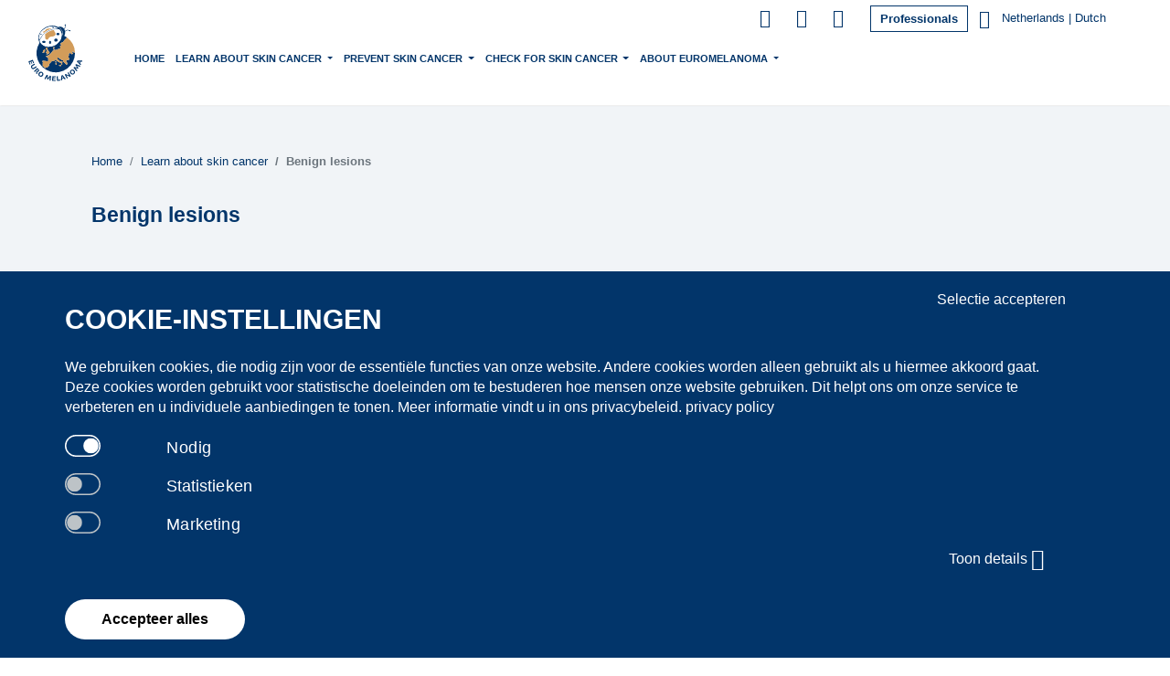

--- FILE ---
content_type: text/html; charset=utf-8
request_url: https://www.euromelanoma.eu/nl-nl/learn-about-skin-cancer/benign-lesion
body_size: 45574
content:
<!DOCTYPE html>
<html lang="nl"  xml:lang="nl">
  <head>
     
  <meta charset="UTF-8">

    
    <title>
  
    
      Benign lesions - Euromelanoma
    
  
</title>
    <link href="/apos-minified/anon-cmesk1qh00001m3jph6b6gku2.css" rel="stylesheet" />
    
    <meta name="viewport" content="width=device-width, initial-scale=1">
    
    
    
  
  

  











  
  
  

  
    
    
      <link rel="alternate" hreflang="x-default" href="https://www.euromelanoma.eu/en-intl/learn-about-skin-cancer/benign-lesion" />
    
    
    
    
    <link rel="alternate" hreflang="en" href="https://www.euromelanoma.eu/en-intl/learn-about-skin-cancer/benign-lesion" />
  
    
    
    
    
    
    <link rel="alternate" hreflang="de-at" href="https://www.euromelanoma.eu/de-at/learn-about-skin-cancer/benign-lesion" />
  
    
    
    
    
    
    <link rel="alternate" hreflang="en-ca" href="https://www.euromelanoma.eu/en-ca/learn-about-skin-cancer/benign-lesion" />
  
    
    
    
    
    
    <link rel="alternate" hreflang="el-cy" href="https://www.euromelanoma.eu/el-cy/learn-about-skin-cancer/benign-lesion" />
  
    
    
    
    
    
    <link rel="alternate" hreflang="en-gb" href="https://www.euromelanoma.eu/en-gb/learn-about-skin-cancer/benign-lesion" />
  
    
    
    
    
    
    <link rel="alternate" hreflang="et-ee" href="https://www.euromelanoma.eu/et-ee/learn-about-skin-cancer/benign-lesion" />
  
    
    
    
    
    
    <link rel="alternate" hreflang="fr-fr" href="https://www.euromelanoma.eu/fr-fr/learn-about-skin-cancer/benign-lesion" />
  
    
    
    
    
    
    <link rel="alternate" hreflang="en-ie" href="https://www.euromelanoma.eu/en-ie/learn-about-skin-cancer/benign-lesion" />
  
    
    
    
    
    
    <link rel="alternate" hreflang="fr-lu" href="https://www.euromelanoma.eu/fr-lu/learn-about-skin-cancer/benign-lesion" />
  
    
    
    
    
    
    <link rel="alternate" hreflang="lt-lt" href="https://www.euromelanoma.eu/lt-lt/learn-about-skin-cancer/benign-lesion" />
  
    
    
    
    
    
    <link rel="alternate" hreflang="mk-mk" href="https://www.euromelanoma.eu/mk-mk/learn-about-skin-cancer/benign-lesion" />
  
    
    
    
    
    
    <link rel="alternate" hreflang="mt-mt" href="https://www.euromelanoma.eu/mt-mt/learn-about-skin-cancer/benign-lesion" />
  
    
    
    
    
      <link rel="canonical" href="https://www.euromelanoma.eu/nl-nl/learn-about-skin-cancer/benign-lesion" />
    
    
    <link rel="alternate" hreflang="nl-nl" href="https://www.euromelanoma.eu/nl-nl/learn-about-skin-cancer/benign-lesion" />
  
    
    
    
    
    
    <link rel="alternate" hreflang="ru-ru" href="https://www.euromelanoma.eu/ru-ru/learn-about-skin-cancer/benign-lesion" />
  
    
    
    
    
    
    <link rel="alternate" hreflang="sl-si" href="https://www.euromelanoma.eu/sl-si/learn-about-skin-cancer/benign-lesion" />
  
    
    
    
    
    
    <link rel="alternate" hreflang="bel-by" href="https://www.euromelanoma.eu/bel-by/learn-about-skin-cancer/benign-lesion" />
  
    
    
    
    
    
    <link rel="alternate" hreflang="bs-ba" href="https://www.euromelanoma.eu/bs-ba/informirajte-se-o-raku-koze/benigne-lezije" />
  
    
    
    
    
    
    <link rel="alternate" hreflang="hr-hr" href="https://www.euromelanoma.eu/hr-hr/informirajte-se-o-raku-koze/benigne-lezije" />
  
    
    
    
    
    
    <link rel="alternate" hreflang="cnr-me" href="https://www.euromelanoma.eu/cnr-me/nauchite-o-raku-koze/benign-lesion" />
  
    
    
    
    
    
    <link rel="alternate" hreflang="sr-rs" href="https://www.euromelanoma.eu/sr-rs/naučite-o-raku-kože/benign-lesion" />
  
    
    
    
    
    
    <link rel="alternate" hreflang="sv-se" href="https://www.euromelanoma.eu/sv-se/fakta-om-hudcancer/godartade-hudforandringar" />
  
    
    
    
    
    
    <link rel="alternate" hreflang="da-dk" href="https://www.euromelanoma.eu/da-dk/fakta-om-hudkraeft/godartede-hudforandringer" />
  
    
    
    
    
    
    <link rel="alternate" hreflang="nn-no" href="https://www.euromelanoma.eu/nn-no/laer-om-hudkreft/benign-lesion" />
  
    
    
    
    
    
    <link rel="alternate" hreflang="nl-be" href="https://www.euromelanoma.eu/nl-be/leer-over-huidkanker/benign-lesion" />
  
    
    
    
    
    
    <link rel="alternate" hreflang="nl" href="https://www.euromelanoma.eu/nl-intl/leer-over-huidkanker/benign-lesion" />
  
    
    
    
    
    
    <link rel="alternate" hreflang="de-de" href="https://www.euromelanoma.eu/de-de/mehr-uber-hautkrebs-erfahren/gutartige-lasionen" />
  
    
    
    
    
    
    <link rel="alternate" hreflang="de-ch" href="https://www.euromelanoma.eu/de-ch/erfahren-sie-mehr-uber-hautkrebs/gutartige-lasionen" />
  
    
    
    
    
    
    <link rel="alternate" hreflang="fi-fi" href="https://www.euromelanoma.eu/fi-fi/tunnista-ihosyopa/hyvanlaatuiset-ihomuutokset" />
  
    
    
    
    
    
    <link rel="alternate" hreflang="tr-tr" href="https://www.euromelanoma.eu/tr-tr/deri-kanseri-hakkında/iyi-huylu-lezyonlar" />
  
    
    
    
    
    
    <link rel="alternate" hreflang="hu-hu" href="https://www.euromelanoma.eu/hu-hu/informaciok-a-borrakrol/joindulatu-elvaltozasok" />
  
    
    
    
    
    
    <link rel="alternate" hreflang="lv-lv" href="https://www.euromelanoma.eu/lv-lv/iepazistiet-adas-vezi/labdabigie-veidojumi" />
  
    
    
    
    
    
    <link rel="alternate" hreflang="es-es" href="https://www.euromelanoma.eu/es-es/informacion-del-cancer-de-piel/lesiones-benignas" />
  
    
    
    
    
    
    <link rel="alternate" hreflang="es" href="https://www.euromelanoma.eu/es-intl/informacion-del-cancer-de-piel/lesiones-benignas" />
  
    
    
    
    
    
    <link rel="alternate" hreflang="it-it" href="https://www.euromelanoma.eu/it-it/conoscere-i-tumori-cutanei/lesioni-benigne" />
  
    
    
    
    
    
    <link rel="alternate" hreflang="it-ch" href="https://www.euromelanoma.eu/it-ch/conoscere-il-tumore-della-pelle/benign-lesion" />
  
    
    
    
    
    
    <link rel="alternate" hreflang="pt-pt" href="https://www.euromelanoma.eu/pt-pt/cancro-da-pele/lesoes-benignas" />
  
    
    
    
    
    
    <link rel="alternate" hreflang="sq-al" href="https://www.euromelanoma.eu/sq-al/mesoni-mbi-kancerin-e-lekures/benign-lesion" />
  
    
    
    
    
    
    <link rel="alternate" hreflang="sq-xk" href="https://www.euromelanoma.eu/sq-xk/mesoni-rreth-kancerit-te-lekures/benign-lesion" />
  
    
    
    
    
    
    <link rel="alternate" hreflang="ro-ro" href="https://www.euromelanoma.eu/ro-ro/informatii-generale/benign-lesion" />
  
    
    
    
    
    
    <link rel="alternate" hreflang="fr-be" href="https://www.euromelanoma.eu/fr-be/en-savoir-plus/lesions-benignes" />
  
    
    
    
    
    
    <link rel="alternate" hreflang="fr-ch" href="https://www.euromelanoma.eu/fr-ch/en-savoir-plus-sur-le-cancer-de-la-peau/lesions-benignes" />
  
    
    
    
    
    
    <link rel="alternate" hreflang="fr" href="https://www.euromelanoma.eu/fr-intl/en-savoir-plus/lesions-benignes" />
  
    
    
    
    
    
    <link rel="alternate" hreflang="cs-cz" href="https://www.euromelanoma.eu/cs-cz/poznejte-kozni-nadornezhoubne-utvary" />
  
    
    
    
    
    
    <link rel="alternate" hreflang="sk-sk" href="https://www.euromelanoma.eu/sk-sk/nauvhte-sa-o-rakovine-koze/neshkodne-typy-lezii" />
  
    
    
    
    
    
    <link rel="alternate" hreflang="pl-pl" href="https://www.euromelanoma.eu/pl-pl/o-nowotworach-skory/zmiany-niezłosliwe" />
  
    
    
    
    
    
    <link rel="alternate" hreflang="el-gr" href="https://www.euromelanoma.eu/el-gr/learn-about-skin-cancer/benign-lesion" />
  
    
    
    
    
    
    <link rel="alternate" hreflang="bg-bg" href="https://www.euromelanoma.eu/bg-bg/nauchete-za-raka-na-kozata/dobrokachestveni-lezii" />
  
    
    
    
    
    
    <link rel="alternate" hreflang="uk-ua" href="https://www.euromelanoma.eu/uk-ua/learn-about-skin-cancer/benign-lesion" />
  
    
    
    
    
    
    <link rel="alternate" hreflang="hy-am" href="https://www.euromelanoma.eu/hy-am/learn-about-skin-cancer/benign-lesion" />
  
    
    
    
    
    
    <link rel="alternate" hreflang="ka-ge" href="https://www.euromelanoma.eu/ka-ge/learn-about-skin-cancer/benign-lesion" />
  

  
  



  




  

<meta property="og:url" content="https://www.euromelanoma.eu/nl-nl/learn-about-skin-cancer/benign-lesion" />
<meta property="og:type" content="website" />
<meta property="og:title" content="Benign lesions" />



  
  
  
  <link rel="shortcut icon" type="image/ico" href="https://www.euromelanoma.eu/modules/my-apostrophe-assets/img/favicon/favicon.ico">
  <link rel="icon" type="image/png" sizes="16x16" href="https://www.euromelanoma.eu/modules/my-apostrophe-assets/img/favicon/favicon-16x16.png">
  <link rel="icon" type="image/png" sizes="32x32" href="https://www.euromelanoma.eu/modules/my-apostrophe-assets/img/favicon/favicon-32x32.png">
  <link rel="apple-touch-icon" sizes="180x180" href="https://www.euromelanoma.eu/modules/my-apostrophe-assets/img/favicon/apple-touch-icon.png">

  
      <style id="extra_css_style">
        
      </style>
    

  </head>

  
  

  <body class="  
  
  
"   data-apos-level="2" data-locale="nl-nl">
    
    
  


    
      
    
    <div class="apos-refreshable" data-apos-refreshable>
      
  <header>
    



<div class="apos-area"  data-apos-area data-doc-id="cl8smuxy100dnz5p4q58jbejv">




<div 
  class="apos-area-widget-wrapper  "
  data-apos-widget-wrapper="bootstrap-menu"
  >
  
  <div class="apos-area-widget   " data-apos-widget="bootstrap-menu" data-apos-widget-id="w48033094386799815" data='{"socialMedia":[{"id":"w145457911248354661","icon":{"items":[{"_id":"w565566008603662992","class":"","iconOrImage":"fontawesome","classIcon":"fa fa-instagram","image":{"items":[],"type":"area","_docId":"cl8smuxy100dnz5p4q58jbejv","_dotPath":"header.items.0.socialMedia.0.icon.items.0.image"},"link":"link","pageId":null,"url":"https://www.instagram.com/euromelanoma.international/","tabLink":"_blank","backgroundColor":"","iconSize":"sm-icon","smallRadiusSize":"","radiusSize":"","type":"icon","__docId":"cl8smuxy100dnz5p4q58jbejv","__dotPath":"header.items.0.socialMedia.0.icon.items.0"}],"type":"area","_docId":"cl8smuxy100dnz5p4q58jbejv","_dotPath":"header.items.0.socialMedia.0.icon"}},{"id":"w494171421481539918","icon":{"items":[{"_id":"w406067774985254034","class":"","iconOrImage":"fontawesome","classIcon":"fa fa-facebook","image":{"items":[],"type":"area","_docId":"cl8smuxy100dnz5p4q58jbejv","_dotPath":"header.items.0.socialMedia.1.icon.items.0.image"},"link":"link","pageId":null,"url":"https://www.facebook.com/euromelanoma.international","tabLink":"_blank","backgroundColor":"","iconSize":"sm-icon","smallRadiusSize":"","radiusSize":"","type":"icon","__docId":"cl8smuxy100dnz5p4q58jbejv","__dotPath":"header.items.0.socialMedia.1.icon.items.0"}],"type":"area","_docId":"cl8smuxy100dnz5p4q58jbejv","_dotPath":"header.items.0.socialMedia.1.icon"}},{"id":"w380534400545397546","icon":{"items":[{"_id":"w333029359587545428","class":"","iconOrImage":"fontawesome","classIcon":"fa fa-linkedin","image":{"items":[],"type":"area","_docId":"cl8smuxy100dnz5p4q58jbejv","_dotPath":"header.items.0.socialMedia.2.icon.items.0.image"},"link":"link","pageId":null,"url":"https://www.linkedin.com/company/euromelanoma-international/","tabLink":"_blank","backgroundColor":"","iconSize":"sm-icon","smallRadiusSize":"","radiusSize":"","type":"icon","__docId":"cl8smuxy100dnz5p4q58jbejv","__dotPath":"header.items.0.socialMedia.2.icon.items.0"}],"type":"area","_docId":"cl8smuxy100dnz5p4q58jbejv","_dotPath":"header.items.0.socialMedia.2.icon"}}],"_id":"w48033094386799815","isHidden":false,"navigationTitle":"","sideBar":"left","boxedOrFull":"boxed","isSticky":false,"isTransparent":false,"openDropdown":"hover","languageSelectorMenu":{"items":[],"type":"area","_docId":"cl8smuxy100dnz5p4q58jbejv","_dotPath":"header.items.0.languageSelectorMenu"},"logo":{"items":[{"_id":"w938185674839703375","class":"","imageMobile":{"items":[{"_id":"w221742947574799091","image":{"items":[{"by":"id","_id":"w282051298297261752","pieceIds":["cle44tuy2023b1ijpuny7xpbk"],"relationships":{"cle44tuy2023b1ijpuny7xpbk":{"left":null,"top":null,"width":null,"height":null,"x":null,"y":null}},"type":"apostrophe-images","__docId":"cl8smuxy100dnz5p4q58jbejv","__dotPath":"header.items.0.logo.items.0.imageMobile.items.0.image.items.0"}],"type":"area","_docId":"cl8smuxy100dnz5p4q58jbejv","_dotPath":"header.items.0.logo.items.0.imageMobile.items.0.image"},"class":"","size":"original","sizeAttribute":false,"links":"pageLink","pageId":"clbwcs9nu0biw3kjpdgd2kujm","url":null,"tabLink":"","zoom":false,"sizeZoom":null,"radiusSize":"","imgWidthDesktop":"","imgWidthMobile":"","altText":"","designType":"","type":"image","__docId":"cl8smuxy100dnz5p4q58jbejv","__dotPath":"header.items.0.logo.items.0.imageMobile.items.0"}],"type":"area","_docId":"cl8smuxy100dnz5p4q58jbejv","_dotPath":"header.items.0.logo.items.0.imageMobile"},"classMobile":"","imageDesktop":{"items":[{"_id":"w725641332372733163","image":{"items":[{"by":"id","_id":"w29518733270163611","pieceIds":["cle44tuy2023b1ijpuny7xpbk"],"relationships":{"cle44tuy2023b1ijpuny7xpbk":{"left":null,"top":null,"width":null,"height":null,"x":null,"y":null}},"type":"apostrophe-images","__docId":"cl8smuxy100dnz5p4q58jbejv","__dotPath":"header.items.0.logo.items.0.imageDesktop.items.0.image.items.0"}],"type":"area","_docId":"cl8smuxy100dnz5p4q58jbejv","_dotPath":"header.items.0.logo.items.0.imageDesktop.items.0.image"},"class":"","size":"original","sizeAttribute":false,"links":"pageLink","pageId":"clbwcs9nu0biw3kjpdgd2kujm","url":null,"tabLink":"","zoom":false,"sizeZoom":null,"radiusSize":"","imgWidthDesktop":"","imgWidthMobile":"","altText":"","designType":"","type":"image","__docId":"cl8smuxy100dnz5p4q58jbejv","__dotPath":"header.items.0.logo.items.0.imageDesktop.items.0"}],"type":"area","_docId":"cl8smuxy100dnz5p4q58jbejv","_dotPath":"header.items.0.logo.items.0.imageDesktop"},"classDesktop":"","transparentImage":{"items":[],"type":"area","_docId":"cl8smuxy100dnz5p4q58jbejv","_dotPath":"header.items.0.logo.items.0.transparentImage"},"classTransparent":"","type":"logo","__docId":"cl8smuxy100dnz5p4q58jbejv","__dotPath":"header.items.0.logo.items.0"}],"type":"area","_docId":"cl8smuxy100dnz5p4q58jbejv","_dotPath":"header.items.0.logo"},"secondLogo":{"items":[],"type":"area","_docId":"cl8smuxy100dnz5p4q58jbejv","_dotPath":"header.items.0.secondLogo"},"metamenuBoxedOrFull":"metamenu-boxed","login":{"items":[{"_id":"w637673178730195892","class":"","hasLogin":true,"hasLogout":true,"hasRegister":false,"registrationLink":{"items":[],"type":"area","_docId":"cl8smuxy100dnz5p4q58jbejv","_dotPath":"header.items.0.login.items.0.registrationLink"},"hasChangePassword":"no","passwordChangeLink":{"items":[],"type":"area","_docId":"cl8smuxy100dnz5p4q58jbejv","_dotPath":"header.items.0.login.items.0.passwordChangeLink"},"hasProfile":"no","userProfileLink":{"items":[],"type":"area","_docId":"cl8smuxy100dnz5p4q58jbejv","_dotPath":"header.items.0.login.items.0.userProfileLink"},"linkList":{"items":[],"type":"area","_docId":"cl8smuxy100dnz5p4q58jbejv","_dotPath":"header.items.0.login.items.0.linkList"},"type":"login-metamenu","__docId":"cl8smuxy100dnz5p4q58jbejv","__dotPath":"header.items.0.login.items.0"}],"type":"area","_docId":"cl8smuxy100dnz5p4q58jbejv","_dotPath":"header.items.0.login"},"languageSelectorMeta":{"items":[{"_id":"w652141793718362039","type":"language-modal","moddedCountryData":[{"name":"en-intl","label":"International","lang":"en-intl","language":"English","country":"intl","countryLanguages":[{"value":"en-intl","label":"English","locale":"en-intl"},{"value":"fr-intl","label":"French","locale":"fr-intl"},{"value":"nl-intl","label":"Dutch","locale":"nl-intl"},{"value":"es-intl","label":"Spanish","locale":"es-intl"}]},{"name":"sq-al","label":"Albania","lang":"sq-al","language":"Albanian","country":"al","countryLanguages":null},{"name":"hy-am","label":"Armenia","lang":"hy-am","language":"Armenian","country":"am","countryLanguages":null},{"name":"de-at","label":"Austria","lang":"de-at","language":"German","country":"at","countryLanguages":null},{"name":"fr-be","label":"Belgium","lang":"fr-be","language":"French","country":"be","countryLanguages":[{"value":"fr","label":"French","locale":"fr-be"},{"value":"nl","label":"Dutch","locale":"nl-be"}]},{"name":"bel-by","label":"Belarus","lang":"bel-by","language":"Belarusian","country":"by","countryLanguages":null},{"name":"bs-ba","label":"Bosnia and Herzegovina","lang":"bs-ba","language":"Bosnian","country":"ba","countryLanguages":null},{"name":"bg-bg","label":"Bulgaria","lang":"bg-bg","language":"Bulgarian","country":"bg","countryLanguages":null},{"name":"hr-hr","label":"Croatia","lang":"hr-hr","language":"Croatian","country":"hr","countryLanguages":null},{"name":"el-cy","label":"Cyprus","lang":"el-cy","language":"Greek","country":"cy","countryLanguages":null},{"name":"cs-cz","label":"Czech Republic","lang":"cs-cz","language":"Czech","country":"cz","countryLanguages":null},{"name":"da-dk","label":"Denmark","lang":"da-dk","language":"Danish","country":"dk","countryLanguages":null},{"name":"de-de","label":"Germany","lang":"de-de","language":"German","country":"de","countryLanguages":null},{"name":"en-gb","label":"England","lang":"en-gb","language":"English","country":"en","countryLanguages":null},{"name":"et-ee","label":"Estonia","lang":"et-ee","language":"Estonian","country":"ee","countryLanguages":null},{"name":"fr-fr","label":"France","lang":"fr-fr","language":"French","country":"fr","countryLanguages":null},{"name":"fi-fi","label":"Finland","lang":"fi-fi","language":"Finish","country":"fi","countryLanguages":null},{"name":"ka-ge","label":"Georgia","lang":"ka-ge","language":"Georgian","country":"ge","countryLanguages":null},{"name":"el-gr","label":"Greece","lang":"el-gr","language":"Greek","country":"gr","countryLanguages":null},{"name":"hu-hu","label":"Hungary","lang":"hu-hu","language":"Hungarian","country":"hu","countryLanguages":null},{"name":"en-ie","label":"Ireland","lang":"en-ie","language":"English","country":"ie","countryLanguages":null},{"name":"it-it","label":"Italy","lang":"it-it","language":"Italian","country":"it","countryLanguages":null},{"name":"sq-xk","label":"Kosovo","lang":"sq-xk","language":"Albanian","country":"xk","countryLanguages":null},{"name":"lv-lv","label":"Latvia","lang":"lv-lv","language":"Latvian","country":"lv","countryLanguages":null},{"name":"fr-lu","label":"Luxembourg","lang":"fr-lu","language":"French","country":"lu","countryLanguages":null},{"name":"lt-lt","label":"Lithuania","lang":"lt-lt","language":"Lithuanian","country":"lt","countryLanguages":null},{"name":"cnr-me","label":"Montenegro","lang":"cnr-me","language":"Montenegrin","country":"me","countryLanguages":null},{"name":"mk-mk","label":"North Macedonia","lang":"mk-mk","language":"Macedonian","country":"mk","countryLanguages":null},{"name":"mt-mt","label":"Malta","lang":"mt-mt","language":"Maltese","country":"mt","countryLanguages":null},{"name":"nl-nl","label":"Netherlands","lang":"nl-nl","language":"Dutch","country":"nl","countryLanguages":null},{"name":"nn-no","label":"Norway","lang":"nn-no","language":"Norwegian","country":"no","countryLanguages":null},{"name":"pl-pl","label":"Poland","lang":"pl-pl","language":"Polish","country":"pl","countryLanguages":null},{"name":"pt-pt","label":"Portugal","lang":"pt-pt","language":"Portuguese","country":"pt","countryLanguages":null},{"name":"ro-ro","label":"Romania","lang":"ro-ro","language":"Romanian","country":"ro","countryLanguages":null},{"name":"ru-ru","label":"Russia","lang":"ru-ru","language":"Russian","country":"ru","countryLanguages":null},{"name":"sr-rs","label":"Serbia","lang":"sr-rs","language":"Serbian","country":"rs","countryLanguages":null},{"name":"sk-sk","label":"Slovakia","lang":"sk-sk","language":"Slovak","country":"sk","countryLanguages":null},{"name":"sl-si","label":"Slovenia","lang":"sl-si","language":"Slovene","country":"si","countryLanguages":null},{"name":"es-es","label":"Spain","lang":"es-es","language":"Spanish","country":"es","countryLanguages":null},{"name":"fr-ch","label":"Switzerland","lang":"fr-ch","language":"French","country":"ch","countryLanguages":[{"value":"fr","label":"French","locale":"fr-ch"},{"value":"de","label":"German","locale":"de-ch"},{"value":"it","label":"Italian","locale":"it-ch"}]},{"name":"sv-se","label":"Sweden","lang":"sv-se","language":"Swedish","country":"se","countryLanguages":null},{"name":"tr-tr","label":"Turkey","lang":"tr-tr","language":"Turkish","country":"tr","countryLanguages":null},{"name":"uk-ua","label":"Ukraine","lang":"uk-ua","language":"Ukranian","country":"ua","countryLanguages":null}],"moddedCountryDataNoIntl":[{"name":"sq-al","label":"Albania","lang":"sq-al","language":"Albanian","country":"al","countryLanguages":null},{"name":"hy-am","label":"Armenia","lang":"hy-am","language":"Armenian","country":"am","countryLanguages":null},{"name":"de-at","label":"Austria","lang":"de-at","language":"German","country":"at","countryLanguages":null},{"name":"fr-be","label":"Belgium","lang":"fr-be","language":"French","country":"be","countryLanguages":[{"value":"fr","label":"French","locale":"fr-be"},{"value":"nl","label":"Dutch","locale":"nl-be"}]},{"name":"bel-by","label":"Belarus","lang":"bel-by","language":"Belarusian","country":"by","countryLanguages":null},{"name":"bs-ba","label":"Bosnia and Herzegovina","lang":"bs-ba","language":"Bosnian","country":"ba","countryLanguages":null},{"name":"bg-bg","label":"Bulgaria","lang":"bg-bg","language":"Bulgarian","country":"bg","countryLanguages":null},{"name":"hr-hr","label":"Croatia","lang":"hr-hr","language":"Croatian","country":"hr","countryLanguages":null},{"name":"el-cy","label":"Cyprus","lang":"el-cy","language":"Greek","country":"cy","countryLanguages":null},{"name":"cs-cz","label":"Czech Republic","lang":"cs-cz","language":"Czech","country":"cz","countryLanguages":null},{"name":"da-dk","label":"Denmark","lang":"da-dk","language":"Danish","country":"dk","countryLanguages":null},{"name":"de-de","label":"Germany","lang":"de-de","language":"German","country":"de","countryLanguages":null},{"name":"en-gb","label":"England","lang":"en-gb","language":"English","country":"en","countryLanguages":null},{"name":"et-ee","label":"Estonia","lang":"et-ee","language":"Estonian","country":"ee","countryLanguages":null},{"name":"fr-fr","label":"France","lang":"fr-fr","language":"French","country":"fr","countryLanguages":null},{"name":"fi-fi","label":"Finland","lang":"fi-fi","language":"Finish","country":"fi","countryLanguages":null},{"name":"ka-ge","label":"Georgia","lang":"ka-ge","language":"Georgian","country":"ge","countryLanguages":null},{"name":"el-gr","label":"Greece","lang":"el-gr","language":"Greek","country":"gr","countryLanguages":null},{"name":"hu-hu","label":"Hungary","lang":"hu-hu","language":"Hungarian","country":"hu","countryLanguages":null},{"name":"en-ie","label":"Ireland","lang":"en-ie","language":"English","country":"ie","countryLanguages":null},{"name":"it-it","label":"Italy","lang":"it-it","language":"Italian","country":"it","countryLanguages":null},{"name":"sq-xk","label":"Kosovo","lang":"sq-xk","language":"Albanian","country":"xk","countryLanguages":null},{"name":"lv-lv","label":"Latvia","lang":"lv-lv","language":"Latvian","country":"lv","countryLanguages":null},{"name":"fr-lu","label":"Luxembourg","lang":"fr-lu","language":"French","country":"lu","countryLanguages":null},{"name":"lt-lt","label":"Lithuania","lang":"lt-lt","language":"Lithuanian","country":"lt","countryLanguages":null},{"name":"cnr-me","label":"Montenegro","lang":"cnr-me","language":"Montenegrin","country":"me","countryLanguages":null},{"name":"mk-mk","label":"North Macedonia","lang":"mk-mk","language":"Macedonian","country":"mk","countryLanguages":null},{"name":"mt-mt","label":"Malta","lang":"mt-mt","language":"Maltese","country":"mt","countryLanguages":null},{"name":"nl-nl","label":"Netherlands","lang":"nl-nl","language":"Dutch","country":"nl","countryLanguages":null},{"name":"nn-no","label":"Norway","lang":"nn-no","language":"Norwegian","country":"no","countryLanguages":null},{"name":"pl-pl","label":"Poland","lang":"pl-pl","language":"Polish","country":"pl","countryLanguages":null},{"name":"pt-pt","label":"Portugal","lang":"pt-pt","language":"Portuguese","country":"pt","countryLanguages":null},{"name":"ro-ro","label":"Romania","lang":"ro-ro","language":"Romanian","country":"ro","countryLanguages":null},{"name":"ru-ru","label":"Russia","lang":"ru-ru","language":"Russian","country":"ru","countryLanguages":null},{"name":"sr-rs","label":"Serbia","lang":"sr-rs","language":"Serbian","country":"rs","countryLanguages":null},{"name":"sk-sk","label":"Slovakia","lang":"sk-sk","language":"Slovak","country":"sk","countryLanguages":null},{"name":"sl-si","label":"Slovenia","lang":"sl-si","language":"Slovene","country":"si","countryLanguages":null},{"name":"es-es","label":"Spain","lang":"es-es","language":"Spanish","country":"es","countryLanguages":null},{"name":"fr-ch","label":"Switzerland","lang":"fr-ch","language":"French","country":"ch","countryLanguages":[{"value":"fr","label":"French","locale":"fr-ch"},{"value":"de","label":"German","locale":"de-ch"},{"value":"it","label":"Italian","locale":"it-ch"}]},{"name":"sv-se","label":"Sweden","lang":"sv-se","language":"Swedish","country":"se","countryLanguages":null},{"name":"tr-tr","label":"Turkey","lang":"tr-tr","language":"Turkish","country":"tr","countryLanguages":null},{"name":"uk-ua","label":"Ukraine","lang":"uk-ua","language":"Ukranian","country":"ua","countryLanguages":null}],"countryData":[{"name":"en-intl","label":"International","lang":"en-intl","language":"English","country":"intl","countryLanguages":[{"value":"en-intl","label":"English","locale":"en-intl"},{"value":"fr-intl","label":"French","locale":"fr-intl"},{"value":"nl-intl","label":"Dutch","locale":"nl-intl"},{"value":"es-intl","label":"Spanish","locale":"es-intl"}]},{"name":"nl-intl","label":"International","lang":"nl-intl","language":"Dutch","country":"intl","countryLanguages":[{"value":"en-intl","label":"English","locale":"en-intl"},{"value":"fr-intl","label":"French","locale":"fr-intl"},{"value":"nl-intl","label":"Dutch","locale":"nl-intl"},{"value":"es-intl","label":"Spanish","locale":"es-intl"}]},{"name":"fr-intl","label":"International","lang":"fr-intl","language":"French","country":"intl","countryLanguages":[{"value":"en-intl","label":"English","locale":"en-intl"},{"value":"fr-intl","label":"French","locale":"fr-intl"},{"value":"nl-intl","label":"Dutch","locale":"nl-intl"},{"value":"es-intl","label":"Spanish","locale":"es-intl"}]},{"name":"es-intl","label":"International","lang":"es-intl","language":"Spanish","country":"intl","countryLanguages":[{"value":"en-intl","label":"English","locale":"en-intl"},{"value":"fr-intl","label":"French","locale":"fr-intl"},{"value":"nl-intl","label":"Dutch","locale":"nl-intl"},{"value":"es-intl","label":"Spanish","locale":"es-intl"}]},{"name":"sq-al","label":"Albania","lang":"sq-al","language":"Albanian","country":"al","countryLanguages":null},{"name":"hy-am","label":"Armenia","lang":"hy-am","language":"Armenian","country":"am","countryLanguages":null},{"name":"de-at","label":"Austria","lang":"de-at","language":"German","country":"at","countryLanguages":null},{"name":"fr-be","label":"Belgium","lang":"fr-be","language":"French","country":"be","countryLanguages":[{"value":"fr","label":"French","locale":"fr-be"},{"value":"nl","label":"Dutch","locale":"nl-be"}]},{"name":"nl-be","label":"Belgium","lang":"nl-be","language":"Dutch","country":"be","countryLanguages":[{"value":"fr","label":"French","locale":"fr-be"},{"value":"nl","label":"Dutch","locale":"nl-be"}]},{"name":"bel-by","label":"Belarus","lang":"bel-by","language":"Belarusian","country":"by","countryLanguages":null},{"name":"bs-ba","label":"Bosnia and Herzegovina","lang":"bs-ba","language":"Bosnian","country":"ba","countryLanguages":null},{"name":"bg-bg","label":"Bulgaria","lang":"bg-bg","language":"Bulgarian","country":"bg","countryLanguages":null},{"name":"hr-hr","label":"Croatia","lang":"hr-hr","language":"Croatian","country":"hr","countryLanguages":null},{"name":"el-cy","label":"Cyprus","lang":"el-cy","language":"Greek","country":"cy","countryLanguages":null},{"name":"cs-cz","label":"Czech Republic","lang":"cs-cz","language":"Czech","country":"cz","countryLanguages":null},{"name":"da-dk","label":"Denmark","lang":"da-dk","language":"Danish","country":"dk","countryLanguages":null},{"name":"de-de","label":"Germany","lang":"de-de","language":"German","country":"de","countryLanguages":null},{"name":"en-gb","label":"England","lang":"en-gb","language":"English","country":"en","countryLanguages":null},{"name":"et-ee","label":"Estonia","lang":"et-ee","language":"Estonian","country":"ee","countryLanguages":null},{"name":"fr-fr","label":"France","lang":"fr-fr","language":"French","country":"fr","countryLanguages":null},{"name":"fi-fi","label":"Finland","lang":"fi-fi","language":"Finish","country":"fi","countryLanguages":null},{"name":"ka-ge","label":"Georgia","lang":"ka-ge","language":"Georgian","country":"ge","countryLanguages":null},{"name":"el-gr","label":"Greece","lang":"el-gr","language":"Greek","country":"gr","countryLanguages":null},{"name":"hu-hu","label":"Hungary","lang":"hu-hu","language":"Hungarian","country":"hu","countryLanguages":null},{"name":"en-ie","label":"Ireland","lang":"en-ie","language":"English","country":"ie","countryLanguages":null},{"name":"it-it","label":"Italy","lang":"it-it","language":"Italian","country":"it","countryLanguages":null},{"name":"sq-xk","label":"Kosovo","lang":"sq-xk","language":"Albanian","country":"xk","countryLanguages":null},{"name":"lv-lv","label":"Latvia","lang":"lv-lv","language":"Latvian","country":"lv","countryLanguages":null},{"name":"fr-lu","label":"Luxembourg","lang":"fr-lu","language":"French","country":"lu","countryLanguages":null},{"name":"lt-lt","label":"Lithuania","lang":"lt-lt","language":"Lithuanian","country":"lt","countryLanguages":null},{"name":"cnr-me","label":"Montenegro","lang":"cnr-me","language":"Montenegrin","country":"me","countryLanguages":null},{"name":"mk-mk","label":"North Macedonia","lang":"mk-mk","language":"Macedonian","country":"mk","countryLanguages":null},{"name":"mt-mt","label":"Malta","lang":"mt-mt","language":"Maltese","country":"mt","countryLanguages":null},{"name":"nl-nl","label":"Netherlands","lang":"nl-nl","language":"Dutch","country":"nl","countryLanguages":null},{"name":"nn-no","label":"Norway","lang":"nn-no","language":"Norwegian","country":"no","countryLanguages":null},{"name":"pl-pl","label":"Poland","lang":"pl-pl","language":"Polish","country":"pl","countryLanguages":null},{"name":"pt-pt","label":"Portugal","lang":"pt-pt","language":"Portuguese","country":"pt","countryLanguages":null},{"name":"ro-ro","label":"Romania","lang":"ro-ro","language":"Romanian","country":"ro","countryLanguages":null},{"name":"ru-ru","label":"Russia","lang":"ru-ru","language":"Russian","country":"ru","countryLanguages":null},{"name":"sr-rs","label":"Serbia","lang":"sr-rs","language":"Serbian","country":"rs","countryLanguages":null},{"name":"sk-sk","label":"Slovakia","lang":"sk-sk","language":"Slovak","country":"sk","countryLanguages":null},{"name":"sl-si","label":"Slovenia","lang":"sl-si","language":"Slovene","country":"si","countryLanguages":null},{"name":"es-es","label":"Spain","lang":"es-es","language":"Spanish","country":"es","countryLanguages":null},{"name":"fr-ch","label":"Switzerland","lang":"fr-ch","language":"French","country":"ch","countryLanguages":[{"value":"fr","label":"French","locale":"fr-ch"},{"value":"de","label":"German","locale":"de-ch"},{"value":"it","label":"Italian","locale":"it-ch"}]},{"name":"de-ch","label":"Switzerland","lang":"de-ch","language":"German","country":"ch","countryLanguages":[{"value":"fr","label":"French","locale":"fr-ch"},{"value":"de","label":"German","locale":"de-ch"},{"value":"it","label":"Italian","locale":"it-ch"}]},{"name":"it-ch","label":"Switzerland","lang":"it-ch","language":"Italian","country":"ch","countryLanguages":[{"value":"fr","label":"French","locale":"fr-ch"},{"value":"de","label":"German","locale":"de-ch"},{"value":"it","label":"Italian","locale":"it-ch"}]},{"name":"sv-se","label":"Sweden","lang":"sv-se","language":"Swedish","country":"se","countryLanguages":null},{"name":"tr-tr","label":"Turkey","lang":"tr-tr","language":"Turkish","country":"tr","countryLanguages":null},{"name":"uk-ua","label":"Ukraine","lang":"uk-ua","language":"Ukranian","country":"ua","countryLanguages":null}],"currentLocale":"nl-nl","currentCountry":"nl","allLanguages":[{"value":"en-intl","label":"English","locale":"en-intl"},{"value":"fr-intl","label":"French","locale":"fr-intl"},{"value":"nl-intl","label":"Dutch","locale":"nl-intl"},{"value":"es-intl","label":"Spanish","locale":"es-intl"},{"value":"fr","label":"French","locale":"fr-be"},{"value":"nl","label":"Dutch","locale":"nl-be"},{"value":"fr","label":"French","locale":"fr-ch"},{"value":"de","label":"German","locale":"de-ch"},{"value":"it","label":"Italian","locale":"it-ch"}],"__docId":"cl8smuxy100dnz5p4q58jbejv","__dotPath":"header.items.0.languageSelectorMeta.items.0"}],"type":"area","_docId":"cl8smuxy100dnz5p4q58jbejv","_dotPath":"header.items.0.languageSelectorMeta"},"hasContact":false,"contactLink":{"items":[],"type":"area","_docId":"cl8smuxy100dnz5p4q58jbejv","_dotPath":"header.items.0.contactLink"},"extraText":{"items":[],"type":"area","_docId":"cl8smuxy100dnz5p4q58jbejv","_dotPath":"header.items.0.extraText"},"image":{"items":[],"type":"area","_docId":"cl8smuxy100dnz5p4q58jbejv","_dotPath":"header.items.0.image"},"type":"bootstrap-menu","campaigns":[{"_id":"cm7ssscwj1kiv91jp6bpz073g","slug":"2025-campaign","type":"campaign","title":"2025 Campaign","year":2025,"tags":[],"_url":"https://www.euromelanoma.eu/nl-nl/about-euromelanoma/our-campaigns/2025-campaign","_parentUrl":"https://www.euromelanoma.eu/nl-nl/about-euromelanoma/our-campaigns"},{"_id":"clseicgcq0659gfjp5ajqxqs4","type":"campaign","title":"2024 Campaign","year":2024,"slug":"2024-campaign","tags":[],"_url":"https://www.euromelanoma.eu/nl-nl/about-euromelanoma/our-campaigns/2024-campaign","_parentUrl":"https://www.euromelanoma.eu/nl-nl/about-euromelanoma/our-campaigns"},{"_id":"cldszpwg50gi76hjp5sjdcc7m","type":"campaign","title":"2023 Campaign","year":2023,"slug":"2023-campaign","tags":[],"_url":"https://www.euromelanoma.eu/nl-nl/about-euromelanoma/our-campaigns/2023-campaign","_parentUrl":"https://www.euromelanoma.eu/nl-nl/about-euromelanoma/our-campaigns"},{"_id":"clbwctb4q0kjt3kjpc0hca45z","type":"campaign","title":"2022 Campaign","year":2022,"slug":"2022-campaign","tags":[],"_url":"https://www.euromelanoma.eu/nl-nl/about-euromelanoma/our-campaigns/2022-campaign","_parentUrl":"https://www.euromelanoma.eu/nl-nl/about-euromelanoma/our-campaigns"},{"_id":"clbwctptn0l853kjpu945179e","type":"campaign","title":"2021 Campaign","year":2021,"slug":"2021-campaign","tags":[],"_url":"https://www.euromelanoma.eu/nl-nl/about-euromelanoma/our-campaigns/2021-campaign","_parentUrl":"https://www.euromelanoma.eu/nl-nl/about-euromelanoma/our-campaigns"},{"_id":"clbwctbl70kkv3kjp8x1ipohe","type":"campaign","title":"2020 Campaign","year":2020,"slug":"2020-campaign","tags":[],"_url":"https://www.euromelanoma.eu/nl-nl/about-euromelanoma/our-campaigns/2020-campaign","_parentUrl":"https://www.euromelanoma.eu/nl-nl/about-euromelanoma/our-campaigns"},{"_id":"clbwctbnz0kl43kjp16oc1h5a","type":"campaign","title":"2019 Campaign","year":2019,"slug":"2019-campaign","tags":[],"_url":"https://www.euromelanoma.eu/nl-nl/about-euromelanoma/our-campaigns/2019-campaign","_parentUrl":"https://www.euromelanoma.eu/nl-nl/about-euromelanoma/our-campaigns"},{"_id":"clbwctixl0kvc3kjpgl4wkq0u","type":"campaign","title":"2018 Campaign","year":2018,"slug":"2018-campaign","tags":[],"_url":"https://www.euromelanoma.eu/nl-nl/about-euromelanoma/our-campaigns/2018-campaign","_parentUrl":"https://www.euromelanoma.eu/nl-nl/about-euromelanoma/our-campaigns"},{"_id":"clbwctj3k0kvm3kjp8nq488pe","type":"campaign","title":"2017 Campaign","year":2017,"slug":"2017-campaign","tags":[],"_url":"https://www.euromelanoma.eu/nl-nl/about-euromelanoma/our-campaigns/2017-campaign","_parentUrl":"https://www.euromelanoma.eu/nl-nl/about-euromelanoma/our-campaigns"},{"_id":"clbwctjug0kwk3kjpbxjjld29","type":"campaign","title":"2016 Campaign","year":2016,"slug":"2016-campaign","tags":[],"_url":"https://www.euromelanoma.eu/nl-nl/about-euromelanoma/our-campaigns/2016-campaign","_parentUrl":"https://www.euromelanoma.eu/nl-nl/about-euromelanoma/our-campaigns"},{"_id":"clbwctke00kx93kjp6qqjof6o","type":"campaign","title":"2015 Campaign","year":2015,"slug":"2015-campaign","tags":[],"_url":"https://www.euromelanoma.eu/nl-nl/about-euromelanoma/our-campaigns/2015-campaign","_parentUrl":"https://www.euromelanoma.eu/nl-nl/about-euromelanoma/our-campaigns"},{"_id":"clbwctkpu0kxr3kjp6usk5w0i","type":"campaign","title":"2014 Campaign","year":2014,"slug":"2014-campaign","tags":[],"_url":"https://www.euromelanoma.eu/nl-nl/about-euromelanoma/our-campaigns/2014-campaign","_parentUrl":"https://www.euromelanoma.eu/nl-nl/about-euromelanoma/our-campaigns"}],"benignLesions":[{"_id":"clbwct72j0k863kjphfrf763d","type":"benign-lesion","title":"Moles","order":1,"slug":"moles","tags":[],"_url":"https://www.euromelanoma.eu/nl-nl/learn-about-skin-cancer/benign-lesion/moles","_parentUrl":"https://www.euromelanoma.eu/nl-nl/learn-about-skin-cancer/benign-lesion"},{"_id":"clbwct25i0jix3kjp0qncm7bj","type":"benign-lesion","title":"Skin tags","order":2,"slug":"skin-tags","tags":[],"_url":"https://www.euromelanoma.eu/nl-nl/learn-about-skin-cancer/benign-lesion/skin-tags","_parentUrl":"https://www.euromelanoma.eu/nl-nl/learn-about-skin-cancer/benign-lesion"},{"_id":"clbwct6v70k713kjpl4karg2q","type":"benign-lesion","title":"Dermatofibroma","order":3,"slug":"dermatofibroma","tags":[],"_url":"https://www.euromelanoma.eu/nl-nl/learn-about-skin-cancer/benign-lesion/dermatofibroma","_parentUrl":"https://www.euromelanoma.eu/nl-nl/learn-about-skin-cancer/benign-lesion"},{"_id":"clbwct6xw0k7f3kjpqvyn8ke2","type":"benign-lesion","title":"Hemangiom","order":4,"slug":"hemangiom","tags":[],"_url":"https://www.euromelanoma.eu/nl-nl/learn-about-skin-cancer/benign-lesion/hemangiom","_parentUrl":"https://www.euromelanoma.eu/nl-nl/learn-about-skin-cancer/benign-lesion"},{"_id":"clbwct74p0k8k3kjpri2dw5y1","type":"benign-lesion","title":"Angiom","order":5,"slug":"angiom","tags":[],"_url":"https://www.euromelanoma.eu/nl-nl/learn-about-skin-cancer/benign-lesion/angiom","_parentUrl":"https://www.euromelanoma.eu/nl-nl/learn-about-skin-cancer/benign-lesion"},{"_id":"clbwctant0kiu3kjp62cr2as5","type":"benign-lesion","title":"Seborrheic keratosis","order":6,"slug":"seborrheic-keratosis","tags":[],"_url":"https://www.euromelanoma.eu/nl-nl/learn-about-skin-cancer/benign-lesion/seborrheic-keratosis","_parentUrl":"https://www.euromelanoma.eu/nl-nl/learn-about-skin-cancer/benign-lesion"}],"skinCancerTypes":[{"_id":"clbwct4k60jv23kjp15ujueg2","type":"skin-cancer-type","title":"Basaliom","order":1,"slug":"basaliom","tags":[],"_url":"https://www.euromelanoma.eu/nl-nl/learn-about-skin-cancer/types-of-skin-cancer/basaliom","_parentUrl":"https://www.euromelanoma.eu/nl-nl/learn-about-skin-cancer/types-of-skin-cancer"},{"_id":"clbwctqd20l9v3kjp6rxm3vha","type":"skin-cancer-type","title":"Actinic keratosis","order":2,"slug":"actinic-keratosis","tags":[],"_url":"https://www.euromelanoma.eu/nl-nl/learn-about-skin-cancer/types-of-skin-cancer/actinic-keratosis","_parentUrl":"https://www.euromelanoma.eu/nl-nl/learn-about-skin-cancer/types-of-skin-cancer"},{"_id":"clbwct4c00jud3kjpuebipgh5","type":"skin-cancer-type","title":"Spinaliom","order":3,"slug":"spinaliom","tags":[],"_url":"https://www.euromelanoma.eu/nl-nl/learn-about-skin-cancer/types-of-skin-cancer/spinaliom","_parentUrl":"https://www.euromelanoma.eu/nl-nl/learn-about-skin-cancer/types-of-skin-cancer"},{"_id":"clbwct4m70jvi3kjpv037n1wh","type":"skin-cancer-type","title":"Melanoma","order":4,"slug":"melanoma","tags":[],"_url":"https://www.euromelanoma.eu/nl-nl/learn-about-skin-cancer/types-of-skin-cancer/melanoma","_parentUrl":"https://www.euromelanoma.eu/nl-nl/learn-about-skin-cancer/types-of-skin-cancer"},{"_id":"clbwct4qs0jvx3kjp9isa43f8","type":"skin-cancer-type","title":"Merkel cell carcinoma","order":5,"slug":"merkel-cell-carcinoma","tags":[],"_url":"https://www.euromelanoma.eu/nl-nl/learn-about-skin-cancer/types-of-skin-cancer/merkel-cell-carcinoma","_parentUrl":"https://www.euromelanoma.eu/nl-nl/learn-about-skin-cancer/types-of-skin-cancer"},{"_id":"clbwct6rx0k6a3kjpazniyskv","type":"skin-cancer-type","title":"Other types of skin cancer","order":6,"slug":"other-types-of-skin-cancer","tags":[],"_url":"https://www.euromelanoma.eu/nl-nl/learn-about-skin-cancer/types-of-skin-cancer/other-types-of-skin-cancer","_parentUrl":"https://www.euromelanoma.eu/nl-nl/learn-about-skin-cancer/types-of-skin-cancer"}],"__docId":"cl8smuxy100dnz5p4q58jbejv","__dotPath":"header.items.0"}' data-options='{"edit":false}' >


 



 

   



 

   



 

  




 



<div class="c-main-menu  " id="w48033094386799815">
  
    <div class="c-logo">
      



<div class="apos-area"  data-apos-area data-doc-id="cl8smuxy100dnz5p4q58jbejv">




<div 
  class="apos-area-widget-wrapper  "
  data-apos-widget-wrapper="logo"
  >
  
  <div class="apos-area-widget   " data-apos-widget="logo" data-apos-widget-id="w938185674839703375" data='{"_id":"w938185674839703375","class":"","imageMobile":{"items":[{"_id":"w221742947574799091","image":{"items":[{"by":"id","_id":"w282051298297261752","pieceIds":["cle44tuy2023b1ijpuny7xpbk"],"relationships":{"cle44tuy2023b1ijpuny7xpbk":{"left":null,"top":null,"width":null,"height":null,"x":null,"y":null}},"type":"apostrophe-images","__docId":"cl8smuxy100dnz5p4q58jbejv","__dotPath":"header.items.0.logo.items.0.imageMobile.items.0.image.items.0"}],"type":"area","_docId":"cl8smuxy100dnz5p4q58jbejv","_dotPath":"header.items.0.logo.items.0.imageMobile.items.0.image"},"class":"","size":"original","sizeAttribute":false,"links":"pageLink","pageId":"clbwcs9nu0biw3kjpdgd2kujm","url":null,"tabLink":"","zoom":false,"sizeZoom":null,"radiusSize":"","imgWidthDesktop":"","imgWidthMobile":"","altText":"","designType":"","type":"image","__docId":"cl8smuxy100dnz5p4q58jbejv","__dotPath":"header.items.0.logo.items.0.imageMobile.items.0"}],"type":"area","_docId":"cl8smuxy100dnz5p4q58jbejv","_dotPath":"header.items.0.logo.items.0.imageMobile"},"classMobile":"","imageDesktop":{"items":[{"_id":"w725641332372733163","image":{"items":[{"by":"id","_id":"w29518733270163611","pieceIds":["cle44tuy2023b1ijpuny7xpbk"],"relationships":{"cle44tuy2023b1ijpuny7xpbk":{"left":null,"top":null,"width":null,"height":null,"x":null,"y":null}},"type":"apostrophe-images","__docId":"cl8smuxy100dnz5p4q58jbejv","__dotPath":"header.items.0.logo.items.0.imageDesktop.items.0.image.items.0"}],"type":"area","_docId":"cl8smuxy100dnz5p4q58jbejv","_dotPath":"header.items.0.logo.items.0.imageDesktop.items.0.image"},"class":"","size":"original","sizeAttribute":false,"links":"pageLink","pageId":"clbwcs9nu0biw3kjpdgd2kujm","url":null,"tabLink":"","zoom":false,"sizeZoom":null,"radiusSize":"","imgWidthDesktop":"","imgWidthMobile":"","altText":"","designType":"","type":"image","__docId":"cl8smuxy100dnz5p4q58jbejv","__dotPath":"header.items.0.logo.items.0.imageDesktop.items.0"}],"type":"area","_docId":"cl8smuxy100dnz5p4q58jbejv","_dotPath":"header.items.0.logo.items.0.imageDesktop"},"classDesktop":"","transparentImage":{"items":[],"type":"area","_docId":"cl8smuxy100dnz5p4q58jbejv","_dotPath":"header.items.0.logo.items.0.transparentImage"},"classTransparent":"","type":"logo","__docId":"cl8smuxy100dnz5p4q58jbejv","__dotPath":"header.items.0.logo.items.0"}' data-options='{"edit":false,"addLabel":"Logo","editLabel":"Logo","minSize":[300,300],"controls":{"movable":false,"removable":true,"position":"bottom-right"}}' ><div class="c-logo-widget " id="w938185674839703375" >
  
  

  
  <div class="c-logo-mobile ">
    
      



<div class="apos-area"  data-apos-area data-doc-id="cl8smuxy100dnz5p4q58jbejv">




<div 
  class="apos-area-widget-wrapper  "
  data-apos-widget-wrapper="image"
  >
  
  <div class="apos-area-widget   " data-apos-widget="image" data-apos-widget-id="w221742947574799091" data='{"_id":"w221742947574799091","image":{"items":[{"by":"id","_id":"w282051298297261752","pieceIds":["cle44tuy2023b1ijpuny7xpbk"],"relationships":{"cle44tuy2023b1ijpuny7xpbk":{"left":null,"top":null,"width":null,"height":null,"x":null,"y":null}},"type":"apostrophe-images","__docId":"cl8smuxy100dnz5p4q58jbejv","__dotPath":"header.items.0.logo.items.0.imageMobile.items.0.image.items.0"}],"type":"area","_docId":"cl8smuxy100dnz5p4q58jbejv","_dotPath":"header.items.0.logo.items.0.imageMobile.items.0.image"},"class":"","size":"original","sizeAttribute":false,"links":"pageLink","pageId":"clbwcs9nu0biw3kjpdgd2kujm","url":null,"tabLink":"","zoom":false,"sizeZoom":null,"radiusSize":"","imgWidthDesktop":"","imgWidthMobile":"","altText":"","designType":"","type":"image","__docId":"cl8smuxy100dnz5p4q58jbejv","__dotPath":"header.items.0.logo.items.0.imageMobile.items.0"}' data-options='{"edit":false}' >



<div class="c-image     "
  id="w221742947574799091">

  
    
    
    

    
      <a target="" href = "https://www.euromelanoma.eu/nl-nl/">
    

    
      
    

    
      
  <img class="lazyload"
    sizes =""
    data-src = "https://www.euromelanoma.eu/uploads/attachments/cle44tuxm023a1ijpo63gx1dy-euromelanoma-logo.svg"
    data-srcset = ""
    alt="euromelanoma logo"/>

    

    
      </a>
    
  
</div>



  </div>
</div>
</div>

    
  </div>
  
  <div class="c-logo-desktop ">
    
      



<div class="apos-area"  data-apos-area data-doc-id="cl8smuxy100dnz5p4q58jbejv">




<div 
  class="apos-area-widget-wrapper  "
  data-apos-widget-wrapper="image"
  >
  
  <div class="apos-area-widget   " data-apos-widget="image" data-apos-widget-id="w725641332372733163" data='{"_id":"w725641332372733163","image":{"items":[{"by":"id","_id":"w29518733270163611","pieceIds":["cle44tuy2023b1ijpuny7xpbk"],"relationships":{"cle44tuy2023b1ijpuny7xpbk":{"left":null,"top":null,"width":null,"height":null,"x":null,"y":null}},"type":"apostrophe-images","__docId":"cl8smuxy100dnz5p4q58jbejv","__dotPath":"header.items.0.logo.items.0.imageDesktop.items.0.image.items.0"}],"type":"area","_docId":"cl8smuxy100dnz5p4q58jbejv","_dotPath":"header.items.0.logo.items.0.imageDesktop.items.0.image"},"class":"","size":"original","sizeAttribute":false,"links":"pageLink","pageId":"clbwcs9nu0biw3kjpdgd2kujm","url":null,"tabLink":"","zoom":false,"sizeZoom":null,"radiusSize":"","imgWidthDesktop":"","imgWidthMobile":"","altText":"","designType":"","type":"image","__docId":"cl8smuxy100dnz5p4q58jbejv","__dotPath":"header.items.0.logo.items.0.imageDesktop.items.0"}' data-options='{"edit":false}' >



<div class="c-image     "
  id="w725641332372733163">

  
    
    
    

    
      <a target="" href = "https://www.euromelanoma.eu/nl-nl/">
    

    
      
    

    
      
  <img class="lazyload"
    sizes =""
    data-src = "https://www.euromelanoma.eu/uploads/attachments/cle44tuxm023a1ijpo63gx1dy-euromelanoma-logo.svg"
    data-srcset = ""
    alt="euromelanoma logo"/>

    

    
      </a>
    
  
</div>



  </div>
</div>
</div>

    
  </div>
  
  <div class="c-logo-transparent ">
    
      



<div class="apos-area"  data-apos-area data-doc-id="cl8smuxy100dnz5p4q58jbejv"></div>

    
  </div>
</div>

  </div>
</div>
</div>

    </div>
  

  

  
  <div class="metamenu-boxed">
    <div class="c-metamenu">
      <div class="c-metamenu__row">
        
        
          <div class="c-metamenu__social-media">
            
              <div class="item">
                



<div class="apos-area"  data-apos-area data-doc-id="cl8smuxy100dnz5p4q58jbejv">




<div 
  class="apos-area-widget-wrapper  "
  data-apos-widget-wrapper="icon"
  >
  
  <div class="apos-area-widget   " data-apos-widget="icon" data-apos-widget-id="w565566008603662992" data='{"_id":"w565566008603662992","class":"","iconOrImage":"fontawesome","classIcon":"fa fa-instagram","image":{"items":[],"type":"area","_docId":"cl8smuxy100dnz5p4q58jbejv","_dotPath":"header.items.0.socialMedia.0.icon.items.0.image"},"link":"link","pageId":null,"url":"https://www.instagram.com/euromelanoma.international/","tabLink":"_blank","backgroundColor":"","iconSize":"sm-icon","smallRadiusSize":"","radiusSize":"","type":"icon","__docId":"cl8smuxy100dnz5p4q58jbejv","__dotPath":"header.items.0.socialMedia.0.icon.items.0"}' data-options='{"edit":false}' >

  





<div class="c-icon  sm-icon  " id="w565566008603662992">
  
    
      <a  target="_blank" href = "https://www.instagram.com/euromelanoma.international/"><i class="fa fa-instagram"></i></a>
    
    
  
</div>

  </div>
</div>
</div>

              </div>
            
              <div class="item">
                



<div class="apos-area"  data-apos-area data-doc-id="cl8smuxy100dnz5p4q58jbejv">




<div 
  class="apos-area-widget-wrapper  "
  data-apos-widget-wrapper="icon"
  >
  
  <div class="apos-area-widget   " data-apos-widget="icon" data-apos-widget-id="w406067774985254034" data='{"_id":"w406067774985254034","class":"","iconOrImage":"fontawesome","classIcon":"fa fa-facebook","image":{"items":[],"type":"area","_docId":"cl8smuxy100dnz5p4q58jbejv","_dotPath":"header.items.0.socialMedia.1.icon.items.0.image"},"link":"link","pageId":null,"url":"https://www.facebook.com/euromelanoma.international","tabLink":"_blank","backgroundColor":"","iconSize":"sm-icon","smallRadiusSize":"","radiusSize":"","type":"icon","__docId":"cl8smuxy100dnz5p4q58jbejv","__dotPath":"header.items.0.socialMedia.1.icon.items.0"}' data-options='{"edit":false}' >

  





<div class="c-icon  sm-icon  " id="w406067774985254034">
  
    
      <a  target="_blank" href = "https://www.facebook.com/euromelanoma.international"><i class="fa fa-facebook"></i></a>
    
    
  
</div>

  </div>
</div>
</div>

              </div>
            
              <div class="item">
                



<div class="apos-area"  data-apos-area data-doc-id="cl8smuxy100dnz5p4q58jbejv">




<div 
  class="apos-area-widget-wrapper  "
  data-apos-widget-wrapper="icon"
  >
  
  <div class="apos-area-widget   " data-apos-widget="icon" data-apos-widget-id="w333029359587545428" data='{"_id":"w333029359587545428","class":"","iconOrImage":"fontawesome","classIcon":"fa fa-linkedin","image":{"items":[],"type":"area","_docId":"cl8smuxy100dnz5p4q58jbejv","_dotPath":"header.items.0.socialMedia.2.icon.items.0.image"},"link":"link","pageId":null,"url":"https://www.linkedin.com/company/euromelanoma-international/","tabLink":"_blank","backgroundColor":"","iconSize":"sm-icon","smallRadiusSize":"","radiusSize":"","type":"icon","__docId":"cl8smuxy100dnz5p4q58jbejv","__dotPath":"header.items.0.socialMedia.2.icon.items.0"}' data-options='{"edit":false}' >

  





<div class="c-icon  sm-icon  " id="w333029359587545428">
  
    
      <a  target="_blank" href = "https://www.linkedin.com/company/euromelanoma-international/"><i class="fa fa-linkedin"></i></a>
    
    
  
</div>

  </div>
</div>
</div>

              </div>
            
          </div>
        
         
        
        
          <div class="c-metamenu__login">
            



<div class="apos-area"  data-apos-area data-doc-id="cl8smuxy100dnz5p4q58jbejv">




<div 
  class="apos-area-widget-wrapper  "
  data-apos-widget-wrapper="login-metamenu"
  >
  
  <div class="apos-area-widget   " data-apos-widget="login-metamenu" data-apos-widget-id="w637673178730195892" data='{"_id":"w637673178730195892","class":"","hasLogin":true,"hasLogout":true,"hasRegister":false,"registrationLink":{"items":[],"type":"area","_docId":"cl8smuxy100dnz5p4q58jbejv","_dotPath":"header.items.0.login.items.0.registrationLink"},"hasChangePassword":"no","passwordChangeLink":{"items":[],"type":"area","_docId":"cl8smuxy100dnz5p4q58jbejv","_dotPath":"header.items.0.login.items.0.passwordChangeLink"},"hasProfile":"no","userProfileLink":{"items":[],"type":"area","_docId":"cl8smuxy100dnz5p4q58jbejv","_dotPath":"header.items.0.login.items.0.userProfileLink"},"linkList":{"items":[],"type":"area","_docId":"cl8smuxy100dnz5p4q58jbejv","_dotPath":"header.items.0.login.items.0.linkList"},"type":"login-metamenu","__docId":"cl8smuxy100dnz5p4q58jbejv","__dotPath":"header.items.0.login.items.0"}' data-options='{"edit":false,"addLabel":"Login","editLabel":"Login","minSize":[300,300],"controls":{"movable":false,"removable":true,"position":"bottom-right"}}' ><div class="c-login ">
  
    
    
      <div class="c-login-link ">
        <a href="/login">Professionals</a>
      </div>
    

    
    
  
</div>
  </div>
</div>
</div>

          </div> 
        
        
        
        
        
          <div class="c-metamenu__language">
            



<div class="apos-area"  data-apos-area data-doc-id="cl8smuxy100dnz5p4q58jbejv">




<div 
  class="apos-area-widget-wrapper  "
  data-apos-widget-wrapper="language-modal"
  >
  
  <div class="apos-area-widget   " data-apos-widget="language-modal" data-apos-widget-id="w652141793718362039" data='{"_id":"w652141793718362039","type":"language-modal","moddedCountryData":[{"name":"en-intl","label":"International","lang":"en-intl","language":"English","country":"intl","countryLanguages":[{"value":"en-intl","label":"English","locale":"en-intl"},{"value":"fr-intl","label":"French","locale":"fr-intl"},{"value":"nl-intl","label":"Dutch","locale":"nl-intl"},{"value":"es-intl","label":"Spanish","locale":"es-intl"}]},{"name":"sq-al","label":"Albania","lang":"sq-al","language":"Albanian","country":"al","countryLanguages":null},{"name":"hy-am","label":"Armenia","lang":"hy-am","language":"Armenian","country":"am","countryLanguages":null},{"name":"de-at","label":"Austria","lang":"de-at","language":"German","country":"at","countryLanguages":null},{"name":"fr-be","label":"Belgium","lang":"fr-be","language":"French","country":"be","countryLanguages":[{"value":"fr","label":"French","locale":"fr-be"},{"value":"nl","label":"Dutch","locale":"nl-be"}]},{"name":"bel-by","label":"Belarus","lang":"bel-by","language":"Belarusian","country":"by","countryLanguages":null},{"name":"bs-ba","label":"Bosnia and Herzegovina","lang":"bs-ba","language":"Bosnian","country":"ba","countryLanguages":null},{"name":"bg-bg","label":"Bulgaria","lang":"bg-bg","language":"Bulgarian","country":"bg","countryLanguages":null},{"name":"hr-hr","label":"Croatia","lang":"hr-hr","language":"Croatian","country":"hr","countryLanguages":null},{"name":"el-cy","label":"Cyprus","lang":"el-cy","language":"Greek","country":"cy","countryLanguages":null},{"name":"cs-cz","label":"Czech Republic","lang":"cs-cz","language":"Czech","country":"cz","countryLanguages":null},{"name":"da-dk","label":"Denmark","lang":"da-dk","language":"Danish","country":"dk","countryLanguages":null},{"name":"de-de","label":"Germany","lang":"de-de","language":"German","country":"de","countryLanguages":null},{"name":"en-gb","label":"England","lang":"en-gb","language":"English","country":"en","countryLanguages":null},{"name":"et-ee","label":"Estonia","lang":"et-ee","language":"Estonian","country":"ee","countryLanguages":null},{"name":"fr-fr","label":"France","lang":"fr-fr","language":"French","country":"fr","countryLanguages":null},{"name":"fi-fi","label":"Finland","lang":"fi-fi","language":"Finish","country":"fi","countryLanguages":null},{"name":"ka-ge","label":"Georgia","lang":"ka-ge","language":"Georgian","country":"ge","countryLanguages":null},{"name":"el-gr","label":"Greece","lang":"el-gr","language":"Greek","country":"gr","countryLanguages":null},{"name":"hu-hu","label":"Hungary","lang":"hu-hu","language":"Hungarian","country":"hu","countryLanguages":null},{"name":"en-ie","label":"Ireland","lang":"en-ie","language":"English","country":"ie","countryLanguages":null},{"name":"it-it","label":"Italy","lang":"it-it","language":"Italian","country":"it","countryLanguages":null},{"name":"sq-xk","label":"Kosovo","lang":"sq-xk","language":"Albanian","country":"xk","countryLanguages":null},{"name":"lv-lv","label":"Latvia","lang":"lv-lv","language":"Latvian","country":"lv","countryLanguages":null},{"name":"fr-lu","label":"Luxembourg","lang":"fr-lu","language":"French","country":"lu","countryLanguages":null},{"name":"lt-lt","label":"Lithuania","lang":"lt-lt","language":"Lithuanian","country":"lt","countryLanguages":null},{"name":"cnr-me","label":"Montenegro","lang":"cnr-me","language":"Montenegrin","country":"me","countryLanguages":null},{"name":"mk-mk","label":"North Macedonia","lang":"mk-mk","language":"Macedonian","country":"mk","countryLanguages":null},{"name":"mt-mt","label":"Malta","lang":"mt-mt","language":"Maltese","country":"mt","countryLanguages":null},{"name":"nl-nl","label":"Netherlands","lang":"nl-nl","language":"Dutch","country":"nl","countryLanguages":null},{"name":"nn-no","label":"Norway","lang":"nn-no","language":"Norwegian","country":"no","countryLanguages":null},{"name":"pl-pl","label":"Poland","lang":"pl-pl","language":"Polish","country":"pl","countryLanguages":null},{"name":"pt-pt","label":"Portugal","lang":"pt-pt","language":"Portuguese","country":"pt","countryLanguages":null},{"name":"ro-ro","label":"Romania","lang":"ro-ro","language":"Romanian","country":"ro","countryLanguages":null},{"name":"ru-ru","label":"Russia","lang":"ru-ru","language":"Russian","country":"ru","countryLanguages":null},{"name":"sr-rs","label":"Serbia","lang":"sr-rs","language":"Serbian","country":"rs","countryLanguages":null},{"name":"sk-sk","label":"Slovakia","lang":"sk-sk","language":"Slovak","country":"sk","countryLanguages":null},{"name":"sl-si","label":"Slovenia","lang":"sl-si","language":"Slovene","country":"si","countryLanguages":null},{"name":"es-es","label":"Spain","lang":"es-es","language":"Spanish","country":"es","countryLanguages":null},{"name":"fr-ch","label":"Switzerland","lang":"fr-ch","language":"French","country":"ch","countryLanguages":[{"value":"fr","label":"French","locale":"fr-ch"},{"value":"de","label":"German","locale":"de-ch"},{"value":"it","label":"Italian","locale":"it-ch"}]},{"name":"sv-se","label":"Sweden","lang":"sv-se","language":"Swedish","country":"se","countryLanguages":null},{"name":"tr-tr","label":"Turkey","lang":"tr-tr","language":"Turkish","country":"tr","countryLanguages":null},{"name":"uk-ua","label":"Ukraine","lang":"uk-ua","language":"Ukranian","country":"ua","countryLanguages":null}],"moddedCountryDataNoIntl":[{"name":"sq-al","label":"Albania","lang":"sq-al","language":"Albanian","country":"al","countryLanguages":null},{"name":"hy-am","label":"Armenia","lang":"hy-am","language":"Armenian","country":"am","countryLanguages":null},{"name":"de-at","label":"Austria","lang":"de-at","language":"German","country":"at","countryLanguages":null},{"name":"fr-be","label":"Belgium","lang":"fr-be","language":"French","country":"be","countryLanguages":[{"value":"fr","label":"French","locale":"fr-be"},{"value":"nl","label":"Dutch","locale":"nl-be"}]},{"name":"bel-by","label":"Belarus","lang":"bel-by","language":"Belarusian","country":"by","countryLanguages":null},{"name":"bs-ba","label":"Bosnia and Herzegovina","lang":"bs-ba","language":"Bosnian","country":"ba","countryLanguages":null},{"name":"bg-bg","label":"Bulgaria","lang":"bg-bg","language":"Bulgarian","country":"bg","countryLanguages":null},{"name":"hr-hr","label":"Croatia","lang":"hr-hr","language":"Croatian","country":"hr","countryLanguages":null},{"name":"el-cy","label":"Cyprus","lang":"el-cy","language":"Greek","country":"cy","countryLanguages":null},{"name":"cs-cz","label":"Czech Republic","lang":"cs-cz","language":"Czech","country":"cz","countryLanguages":null},{"name":"da-dk","label":"Denmark","lang":"da-dk","language":"Danish","country":"dk","countryLanguages":null},{"name":"de-de","label":"Germany","lang":"de-de","language":"German","country":"de","countryLanguages":null},{"name":"en-gb","label":"England","lang":"en-gb","language":"English","country":"en","countryLanguages":null},{"name":"et-ee","label":"Estonia","lang":"et-ee","language":"Estonian","country":"ee","countryLanguages":null},{"name":"fr-fr","label":"France","lang":"fr-fr","language":"French","country":"fr","countryLanguages":null},{"name":"fi-fi","label":"Finland","lang":"fi-fi","language":"Finish","country":"fi","countryLanguages":null},{"name":"ka-ge","label":"Georgia","lang":"ka-ge","language":"Georgian","country":"ge","countryLanguages":null},{"name":"el-gr","label":"Greece","lang":"el-gr","language":"Greek","country":"gr","countryLanguages":null},{"name":"hu-hu","label":"Hungary","lang":"hu-hu","language":"Hungarian","country":"hu","countryLanguages":null},{"name":"en-ie","label":"Ireland","lang":"en-ie","language":"English","country":"ie","countryLanguages":null},{"name":"it-it","label":"Italy","lang":"it-it","language":"Italian","country":"it","countryLanguages":null},{"name":"sq-xk","label":"Kosovo","lang":"sq-xk","language":"Albanian","country":"xk","countryLanguages":null},{"name":"lv-lv","label":"Latvia","lang":"lv-lv","language":"Latvian","country":"lv","countryLanguages":null},{"name":"fr-lu","label":"Luxembourg","lang":"fr-lu","language":"French","country":"lu","countryLanguages":null},{"name":"lt-lt","label":"Lithuania","lang":"lt-lt","language":"Lithuanian","country":"lt","countryLanguages":null},{"name":"cnr-me","label":"Montenegro","lang":"cnr-me","language":"Montenegrin","country":"me","countryLanguages":null},{"name":"mk-mk","label":"North Macedonia","lang":"mk-mk","language":"Macedonian","country":"mk","countryLanguages":null},{"name":"mt-mt","label":"Malta","lang":"mt-mt","language":"Maltese","country":"mt","countryLanguages":null},{"name":"nl-nl","label":"Netherlands","lang":"nl-nl","language":"Dutch","country":"nl","countryLanguages":null},{"name":"nn-no","label":"Norway","lang":"nn-no","language":"Norwegian","country":"no","countryLanguages":null},{"name":"pl-pl","label":"Poland","lang":"pl-pl","language":"Polish","country":"pl","countryLanguages":null},{"name":"pt-pt","label":"Portugal","lang":"pt-pt","language":"Portuguese","country":"pt","countryLanguages":null},{"name":"ro-ro","label":"Romania","lang":"ro-ro","language":"Romanian","country":"ro","countryLanguages":null},{"name":"ru-ru","label":"Russia","lang":"ru-ru","language":"Russian","country":"ru","countryLanguages":null},{"name":"sr-rs","label":"Serbia","lang":"sr-rs","language":"Serbian","country":"rs","countryLanguages":null},{"name":"sk-sk","label":"Slovakia","lang":"sk-sk","language":"Slovak","country":"sk","countryLanguages":null},{"name":"sl-si","label":"Slovenia","lang":"sl-si","language":"Slovene","country":"si","countryLanguages":null},{"name":"es-es","label":"Spain","lang":"es-es","language":"Spanish","country":"es","countryLanguages":null},{"name":"fr-ch","label":"Switzerland","lang":"fr-ch","language":"French","country":"ch","countryLanguages":[{"value":"fr","label":"French","locale":"fr-ch"},{"value":"de","label":"German","locale":"de-ch"},{"value":"it","label":"Italian","locale":"it-ch"}]},{"name":"sv-se","label":"Sweden","lang":"sv-se","language":"Swedish","country":"se","countryLanguages":null},{"name":"tr-tr","label":"Turkey","lang":"tr-tr","language":"Turkish","country":"tr","countryLanguages":null},{"name":"uk-ua","label":"Ukraine","lang":"uk-ua","language":"Ukranian","country":"ua","countryLanguages":null}],"countryData":[{"name":"en-intl","label":"International","lang":"en-intl","language":"English","country":"intl","countryLanguages":[{"value":"en-intl","label":"English","locale":"en-intl"},{"value":"fr-intl","label":"French","locale":"fr-intl"},{"value":"nl-intl","label":"Dutch","locale":"nl-intl"},{"value":"es-intl","label":"Spanish","locale":"es-intl"}]},{"name":"nl-intl","label":"International","lang":"nl-intl","language":"Dutch","country":"intl","countryLanguages":[{"value":"en-intl","label":"English","locale":"en-intl"},{"value":"fr-intl","label":"French","locale":"fr-intl"},{"value":"nl-intl","label":"Dutch","locale":"nl-intl"},{"value":"es-intl","label":"Spanish","locale":"es-intl"}]},{"name":"fr-intl","label":"International","lang":"fr-intl","language":"French","country":"intl","countryLanguages":[{"value":"en-intl","label":"English","locale":"en-intl"},{"value":"fr-intl","label":"French","locale":"fr-intl"},{"value":"nl-intl","label":"Dutch","locale":"nl-intl"},{"value":"es-intl","label":"Spanish","locale":"es-intl"}]},{"name":"es-intl","label":"International","lang":"es-intl","language":"Spanish","country":"intl","countryLanguages":[{"value":"en-intl","label":"English","locale":"en-intl"},{"value":"fr-intl","label":"French","locale":"fr-intl"},{"value":"nl-intl","label":"Dutch","locale":"nl-intl"},{"value":"es-intl","label":"Spanish","locale":"es-intl"}]},{"name":"sq-al","label":"Albania","lang":"sq-al","language":"Albanian","country":"al","countryLanguages":null},{"name":"hy-am","label":"Armenia","lang":"hy-am","language":"Armenian","country":"am","countryLanguages":null},{"name":"de-at","label":"Austria","lang":"de-at","language":"German","country":"at","countryLanguages":null},{"name":"fr-be","label":"Belgium","lang":"fr-be","language":"French","country":"be","countryLanguages":[{"value":"fr","label":"French","locale":"fr-be"},{"value":"nl","label":"Dutch","locale":"nl-be"}]},{"name":"nl-be","label":"Belgium","lang":"nl-be","language":"Dutch","country":"be","countryLanguages":[{"value":"fr","label":"French","locale":"fr-be"},{"value":"nl","label":"Dutch","locale":"nl-be"}]},{"name":"bel-by","label":"Belarus","lang":"bel-by","language":"Belarusian","country":"by","countryLanguages":null},{"name":"bs-ba","label":"Bosnia and Herzegovina","lang":"bs-ba","language":"Bosnian","country":"ba","countryLanguages":null},{"name":"bg-bg","label":"Bulgaria","lang":"bg-bg","language":"Bulgarian","country":"bg","countryLanguages":null},{"name":"hr-hr","label":"Croatia","lang":"hr-hr","language":"Croatian","country":"hr","countryLanguages":null},{"name":"el-cy","label":"Cyprus","lang":"el-cy","language":"Greek","country":"cy","countryLanguages":null},{"name":"cs-cz","label":"Czech Republic","lang":"cs-cz","language":"Czech","country":"cz","countryLanguages":null},{"name":"da-dk","label":"Denmark","lang":"da-dk","language":"Danish","country":"dk","countryLanguages":null},{"name":"de-de","label":"Germany","lang":"de-de","language":"German","country":"de","countryLanguages":null},{"name":"en-gb","label":"England","lang":"en-gb","language":"English","country":"en","countryLanguages":null},{"name":"et-ee","label":"Estonia","lang":"et-ee","language":"Estonian","country":"ee","countryLanguages":null},{"name":"fr-fr","label":"France","lang":"fr-fr","language":"French","country":"fr","countryLanguages":null},{"name":"fi-fi","label":"Finland","lang":"fi-fi","language":"Finish","country":"fi","countryLanguages":null},{"name":"ka-ge","label":"Georgia","lang":"ka-ge","language":"Georgian","country":"ge","countryLanguages":null},{"name":"el-gr","label":"Greece","lang":"el-gr","language":"Greek","country":"gr","countryLanguages":null},{"name":"hu-hu","label":"Hungary","lang":"hu-hu","language":"Hungarian","country":"hu","countryLanguages":null},{"name":"en-ie","label":"Ireland","lang":"en-ie","language":"English","country":"ie","countryLanguages":null},{"name":"it-it","label":"Italy","lang":"it-it","language":"Italian","country":"it","countryLanguages":null},{"name":"sq-xk","label":"Kosovo","lang":"sq-xk","language":"Albanian","country":"xk","countryLanguages":null},{"name":"lv-lv","label":"Latvia","lang":"lv-lv","language":"Latvian","country":"lv","countryLanguages":null},{"name":"fr-lu","label":"Luxembourg","lang":"fr-lu","language":"French","country":"lu","countryLanguages":null},{"name":"lt-lt","label":"Lithuania","lang":"lt-lt","language":"Lithuanian","country":"lt","countryLanguages":null},{"name":"cnr-me","label":"Montenegro","lang":"cnr-me","language":"Montenegrin","country":"me","countryLanguages":null},{"name":"mk-mk","label":"North Macedonia","lang":"mk-mk","language":"Macedonian","country":"mk","countryLanguages":null},{"name":"mt-mt","label":"Malta","lang":"mt-mt","language":"Maltese","country":"mt","countryLanguages":null},{"name":"nl-nl","label":"Netherlands","lang":"nl-nl","language":"Dutch","country":"nl","countryLanguages":null},{"name":"nn-no","label":"Norway","lang":"nn-no","language":"Norwegian","country":"no","countryLanguages":null},{"name":"pl-pl","label":"Poland","lang":"pl-pl","language":"Polish","country":"pl","countryLanguages":null},{"name":"pt-pt","label":"Portugal","lang":"pt-pt","language":"Portuguese","country":"pt","countryLanguages":null},{"name":"ro-ro","label":"Romania","lang":"ro-ro","language":"Romanian","country":"ro","countryLanguages":null},{"name":"ru-ru","label":"Russia","lang":"ru-ru","language":"Russian","country":"ru","countryLanguages":null},{"name":"sr-rs","label":"Serbia","lang":"sr-rs","language":"Serbian","country":"rs","countryLanguages":null},{"name":"sk-sk","label":"Slovakia","lang":"sk-sk","language":"Slovak","country":"sk","countryLanguages":null},{"name":"sl-si","label":"Slovenia","lang":"sl-si","language":"Slovene","country":"si","countryLanguages":null},{"name":"es-es","label":"Spain","lang":"es-es","language":"Spanish","country":"es","countryLanguages":null},{"name":"fr-ch","label":"Switzerland","lang":"fr-ch","language":"French","country":"ch","countryLanguages":[{"value":"fr","label":"French","locale":"fr-ch"},{"value":"de","label":"German","locale":"de-ch"},{"value":"it","label":"Italian","locale":"it-ch"}]},{"name":"de-ch","label":"Switzerland","lang":"de-ch","language":"German","country":"ch","countryLanguages":[{"value":"fr","label":"French","locale":"fr-ch"},{"value":"de","label":"German","locale":"de-ch"},{"value":"it","label":"Italian","locale":"it-ch"}]},{"name":"it-ch","label":"Switzerland","lang":"it-ch","language":"Italian","country":"ch","countryLanguages":[{"value":"fr","label":"French","locale":"fr-ch"},{"value":"de","label":"German","locale":"de-ch"},{"value":"it","label":"Italian","locale":"it-ch"}]},{"name":"sv-se","label":"Sweden","lang":"sv-se","language":"Swedish","country":"se","countryLanguages":null},{"name":"tr-tr","label":"Turkey","lang":"tr-tr","language":"Turkish","country":"tr","countryLanguages":null},{"name":"uk-ua","label":"Ukraine","lang":"uk-ua","language":"Ukranian","country":"ua","countryLanguages":null}],"currentLocale":"nl-nl","currentCountry":"nl","allLanguages":[{"value":"en-intl","label":"English","locale":"en-intl"},{"value":"fr-intl","label":"French","locale":"fr-intl"},{"value":"nl-intl","label":"Dutch","locale":"nl-intl"},{"value":"es-intl","label":"Spanish","locale":"es-intl"},{"value":"fr","label":"French","locale":"fr-be"},{"value":"nl","label":"Dutch","locale":"nl-be"},{"value":"fr","label":"French","locale":"fr-ch"},{"value":"de","label":"German","locale":"de-ch"},{"value":"it","label":"Italian","locale":"it-ch"}],"__docId":"cl8smuxy100dnz5p4q58jbejv","__dotPath":"header.items.0.languageSelectorMeta.items.0"}' data-options='{"edit":false,"addLabel":"Lang","editLabel":"Lang","minSize":[300,300],"controls":{"movable":false,"removable":true,"position":"bottom-right"}}' ><div class="lang-modal-wrapper" data-lang-modal-wrapper>
  <div class="lang-selector" data-lang-selector-button></div>
  <div class="overlay" data-overlay>
    <div class="modal-container">
      <div class="close-button" data-close-button></div>
      <div class="content">
        <div data-international-modal>
          <p class="locale-link-text" data-country-link>Click here to select a country</p>
          <p>or choose language for</p>
          <p class="title">INTERNATIONAL SITE</p>
        </div>
        <div data-country-modal>
          <p class="locale-link-text" data-int-link>Go to International site</p>
          <p>or choose</p>
          <p class="title">LOCATION AND LANGUAGE</p>
          <div class="select-country-block mb-20">
            <label for="country-select">Select country</label>
            <select class="selectpicker" name="country-select" data-country-select data-live-search="true">
              
                
                <option  value="al">Albania </option>
              
                
                <option  value="am">Armenia </option>
              
                
                <option  value="at">Austria </option>
              
                
                <option  value="be">Belgium </option>
              
                
                <option  value="by">Belarus </option>
              
                
                <option  value="ba">Bosnia and Herzegovina </option>
              
                
                <option  value="bg">Bulgaria </option>
              
                
                <option  value="hr">Croatia </option>
              
                
                <option  value="cy">Cyprus </option>
              
                
                <option  value="cz">Czech Republic </option>
              
                
                <option  value="dk">Denmark </option>
              
                
                <option  value="de">Germany </option>
              
                
                <option  value="en">England </option>
              
                
                <option  value="ee">Estonia </option>
              
                
                <option  value="fr">France </option>
              
                
                <option  value="fi">Finland </option>
              
                
                <option  value="ge">Georgia </option>
              
                
                <option  value="gr">Greece </option>
              
                
                <option  value="hu">Hungary </option>
              
                
                <option  value="ie">Ireland </option>
              
                
                <option  value="it">Italy </option>
              
                
                <option  value="xk">Kosovo </option>
              
                
                <option  value="lv">Latvia </option>
              
                
                <option  value="lu">Luxembourg </option>
              
                
                <option  value="lt">Lithuania </option>
              
                
                <option  value="me">Montenegro </option>
              
                
                <option  value="mk">North Macedonia </option>
              
                
                <option  value="mt">Malta </option>
              
                
                <option selected value="nl">Netherlands </option>
              
                
                <option  value="no">Norway </option>
              
                
                <option  value="pl">Poland </option>
              
                
                <option  value="pt">Portugal </option>
              
                
                <option  value="ro">Romania </option>
              
                
                <option  value="ru">Russia </option>
              
                
                <option  value="rs">Serbia </option>
              
                
                <option  value="sk">Slovakia </option>
              
                
                <option  value="si">Slovenia </option>
              
                
                <option  value="es">Spain </option>
              
                
                <option  value="ch">Switzerland </option>
              
                
                <option  value="se">Sweden </option>
              
                
                <option  value="tr">Turkey </option>
              
                
                <option  value="ua">Ukraine </option>
              
            </select>
          </div>
        </div>
        <div class="select-language-block mb-30" data-language-select-container>
          <label for="language-select">Select language</label>
          
          <select class="selectpicker" name="language-select" data-language-select></select>
        </div>
        <a href="" data-continue-link>
          <button class="continue-button" data-change-lang-button>Confirm</button>
        </a>
        <button class="continue-button stay" data-continue-button>Cancel</button>
      </div>
    </div>
  </div>
</div>
  </div>
</div>
</div>
 
          </div>
        
      </div>
    </div>
  </div>
  

  
  <div class="c-nav-menu--boxed">
    <div class="c-menu">
      <div class="c-nav-main ">
        <nav class="navbar navbar-expand-lg navbar-light navbar--left ">
          <button class="navbar-toggler" type="button" data-toggle="collapse" data-target="#navbarSupportedContent" aria-controls="navbarSupportedContent" aria-expanded="false" aria-label="Toggle navigation">
            <span class="navbar-toggler-icon"></span>
          </button>
            
          <div class="collapse navbar-collapse" id="navbarSupportedContent">
            <ul class="navbar-nav mr-auto">

              
              
                
                  
                

                
                
                <li class="nav-item "><a class="nav-link" href="https://www.euromelanoma.eu/nl-nl/">Home</a></li>
              

              
              
  
    
      
  
  
    
  

  
  

  
    <li class="nav-item dropdown  can-hover">
      <a href="/nl-nl/learn-about-skin-cancer"
            class="nav-link dropdown-toggle" id="navbarDropdown"
            aria-haspopup="true" aria-expanded="false">
        
          Learn about skin cancer<span class="sr-only"></span>
          
        
      </a>

      <div class="dropdown-menu" aria-labelledby="navbarDropdown">
        
          
            
          

          <div class="dropdown-item can-hover">
            
            
              
            
            <a class="nav-link dropdown-toggle" href="https://www.euromelanoma.eu/nl-nl/learn-about-skin-cancer/causes">Causes</a>
            

              <ul class="submenu dropdown-menu">
                
                  <li>
                    
  
    
  

  <a class="dropdown-item" href="https://www.euromelanoma.eu/nl-nl/learn-about-skin-cancer/causes/uv-rays-and-their-effects">UV rays and their effects</a>
  
    <ul class="submenu dropdown-menu">
      
      
      
      
    </ul>
  

                  </li>
                
                
                
                
              </ul>
            
          </div>
        
          
            
          

          <div class="dropdown-item can-hover">
            
            
              
            
            <a class="nav-link dropdown-toggle" href="https://www.euromelanoma.eu/nl-nl/learn-about-skin-cancer/who-is-at-risk">Who is at risk</a>
            

              <ul class="submenu dropdown-menu">
                
                  <li>
                    
  
    
  

  <a class="dropdown-item" href="https://www.euromelanoma.eu/nl-nl/learn-about-skin-cancer/who-is-at-risk/melanoma-risk-factors">Melanoma risk factors</a>
  
    <ul class="submenu dropdown-menu">
      
      
      
      
    </ul>
  

                  </li>
                
                  <li>
                    
  
    
  

  <a class="dropdown-item" href="https://www.euromelanoma.eu/nl-nl/learn-about-skin-cancer/who-is-at-risk/non-melanoma-risk-factors">Non-melanoma risk factors</a>
  
    <ul class="submenu dropdown-menu">
      
      
      
      
    </ul>
  

                  </li>
                
                
                
                
              </ul>
            
          </div>
        
          
            
          

          <div class="dropdown-item can-hover">
            
            
              
            
            <a class="nav-link dropdown-toggle" href="https://www.euromelanoma.eu/nl-nl/learn-about-skin-cancer/types-of-skin-cancer">Types of skin cancer</a>
            

              <ul class="submenu dropdown-menu">
                
                
                
                
                  
                    <li>
                      <a class="dropdown-item" href="https://www.euromelanoma.eu/nl-nl/learn-about-skin-cancer/types-of-skin-cancer/basaliom">Basaliom</a>
                    </li>
                  
                    <li>
                      <a class="dropdown-item" href="https://www.euromelanoma.eu/nl-nl/learn-about-skin-cancer/types-of-skin-cancer/actinic-keratosis">Actinic keratosis</a>
                    </li>
                  
                    <li>
                      <a class="dropdown-item" href="https://www.euromelanoma.eu/nl-nl/learn-about-skin-cancer/types-of-skin-cancer/spinaliom">Spinaliom</a>
                    </li>
                  
                    <li>
                      <a class="dropdown-item" href="https://www.euromelanoma.eu/nl-nl/learn-about-skin-cancer/types-of-skin-cancer/melanoma">Melanoma</a>
                    </li>
                  
                    <li>
                      <a class="dropdown-item" href="https://www.euromelanoma.eu/nl-nl/learn-about-skin-cancer/types-of-skin-cancer/merkel-cell-carcinoma">Merkel cell carcinoma</a>
                    </li>
                  
                    <li>
                      <a class="dropdown-item" href="https://www.euromelanoma.eu/nl-nl/learn-about-skin-cancer/types-of-skin-cancer/other-types-of-skin-cancer">Other types of skin cancer</a>
                    </li>
                  
                
              </ul>
            
          </div>
        
          
            
          

          <div class="dropdown-item can-hover">
            
            
              
            
            <a class="nav-link dropdown-toggle" href="https://www.euromelanoma.eu/nl-nl/learn-about-skin-cancer/benign-lesion">Benign lesions</a>
            

              <ul class="submenu dropdown-menu">
                
                
                
                  
                    <li>
                      <a class="dropdown-item" href="https://www.euromelanoma.eu/nl-nl/learn-about-skin-cancer/benign-lesion/moles">Moles</a>
                    </li>
                  
                    <li>
                      <a class="dropdown-item" href="https://www.euromelanoma.eu/nl-nl/learn-about-skin-cancer/benign-lesion/skin-tags">Skin tags</a>
                    </li>
                  
                    <li>
                      <a class="dropdown-item" href="https://www.euromelanoma.eu/nl-nl/learn-about-skin-cancer/benign-lesion/dermatofibroma">Dermatofibroma</a>
                    </li>
                  
                    <li>
                      <a class="dropdown-item" href="https://www.euromelanoma.eu/nl-nl/learn-about-skin-cancer/benign-lesion/hemangiom">Hemangiom</a>
                    </li>
                  
                    <li>
                      <a class="dropdown-item" href="https://www.euromelanoma.eu/nl-nl/learn-about-skin-cancer/benign-lesion/angiom">Angiom</a>
                    </li>
                  
                    <li>
                      <a class="dropdown-item" href="https://www.euromelanoma.eu/nl-nl/learn-about-skin-cancer/benign-lesion/seborrheic-keratosis">Seborrheic keratosis</a>
                    </li>
                  
                
                
              </ul>
            
          </div>
        
      </div>
    </li>
    
  

    
  
    
      
  
  
    
  

  
  

  
    <li class="nav-item dropdown  can-hover">
      <a href="/nl-nl/prevent-skin-cancer"
            class="nav-link dropdown-toggle" id="navbarDropdown"
            aria-haspopup="true" aria-expanded="false">
        
          Prevent skin cancer<span class="sr-only"></span>
          
        
      </a>

      <div class="dropdown-menu" aria-labelledby="navbarDropdown">
        
          
            
          

          <div class="dropdown-item can-hover">
            
            
            <a class="nav-link " href="https://www.euromelanoma.eu/nl-nl/prevent-skin-cancer/know-your-skin-type">Know your skin type</a>
            
          </div>
        
          
            
          

          <div class="dropdown-item can-hover">
            
            
              
            
            <a class="nav-link dropdown-toggle" href="https://www.euromelanoma.eu/nl-nl/prevent-skin-cancer/protect-your-skin">Protect your skin</a>
            

              <ul class="submenu dropdown-menu">
                
                  <li>
                    
  
    
  

  <a class="dropdown-item" href="https://www.euromelanoma.eu/nl-nl/prevent-skin-cancer/protect-your-skin/babies-children">Babies &amp; children</a>
  
    <ul class="submenu dropdown-menu">
      
      
      
      
    </ul>
  

                  </li>
                
                  <li>
                    
  
    
  

  <a class="dropdown-item" href="https://www.euromelanoma.eu/nl-nl/prevent-skin-cancer/protect-your-skin/teenagers">Teenagers</a>
  
    <ul class="submenu dropdown-menu">
      
      
      
      
    </ul>
  

                  </li>
                
                  <li>
                    
  
    
  

  <a class="dropdown-item" href="https://www.euromelanoma.eu/nl-nl/prevent-skin-cancer/protect-your-skin/adults">Adults</a>
  
    <ul class="submenu dropdown-menu">
      
      
      
      
    </ul>
  

                  </li>
                
                
                
                
              </ul>
            
          </div>
        
          
            
          

          <div class="dropdown-item can-hover">
            
            
            <a class="nav-link " href="https://www.euromelanoma.eu/nl-nl/prevent-skin-cancer/tanning-and-sunbeds">Tanning and sunbeds</a>
            
          </div>
        
      </div>
    </li>
    
  

    
  
    
      
  
  
    
  

  
  

  
    <li class="nav-item dropdown  can-hover">
      <a href="/nl-nl/check-for-skin-cancer"
            class="nav-link dropdown-toggle" id="navbarDropdown"
            aria-haspopup="true" aria-expanded="false">
        
          Check for skin cancer<span class="sr-only"></span>
          
        
      </a>

      <div class="dropdown-menu" aria-labelledby="navbarDropdown">
        
          
            
          

          <div class="dropdown-item can-hover">
            
            
            <a class="nav-link " href="https://www.euromelanoma.eu/nl-nl/check-for-skin-cancer/what-to-look-for">What to look for</a>
            
          </div>
        
          
            
          

          <div class="dropdown-item can-hover">
            
            
            <a class="nav-link " href="https://www.euromelanoma.eu/nl-nl/check-for-skin-cancer/how-and-where-to-look">How and where to look</a>
            
          </div>
        
          
            
          

          <div class="dropdown-item can-hover">
            
            
              
            
            <a class="nav-link dropdown-toggle" href="https://www.euromelanoma.eu/nl-nl/check-for-skin-cancer/what-to-do-next">What to do next</a>
            

              <ul class="submenu dropdown-menu">
                
                  <li>
                    
  
    
  

  <a class="dropdown-item" href="https://www.euromelanoma.eu/nl-nl/check-for-skin-cancer/what-to-do-next/pre-appointment-checklist">Pre-appointment checklist</a>
  
    <ul class="submenu dropdown-menu">
      
      
      
      
    </ul>
  

                  </li>
                
                  <li>
                    
  
    
  

  <a class="dropdown-item" href="https://www.euromelanoma.eu/nl-nl/check-for-skin-cancer/what-to-do-next/things-to-ask-your-doctor">Things to ask your doctor</a>
  
    <ul class="submenu dropdown-menu">
      
      
      
      
    </ul>
  

                  </li>
                
                
                
                
              </ul>
            
          </div>
        
      </div>
    </li>
    
  

    
  
    
      
  
  
    
  

  
  

  
    <li class="nav-item dropdown  can-hover">
      <a href="/nl-nl/about-euromelanoma"
            class="nav-link dropdown-toggle" id="navbarDropdown"
            aria-haspopup="true" aria-expanded="false">
        
          About Euromelanoma<span class="sr-only"></span>
          
        
      </a>

      <div class="dropdown-menu" aria-labelledby="navbarDropdown">
        
          
            
          

          <div class="dropdown-item can-hover">
            
            
              
            
            <a class="nav-link dropdown-toggle" href="https://www.euromelanoma.eu/nl-nl/about-euromelanoma/our-campaigns">Our campaigns</a>
            

              <ul class="submenu dropdown-menu">
                
                
                  
                    <li>
                      <a class="dropdown-item" href="https://www.euromelanoma.eu/nl-nl/about-euromelanoma/our-campaigns/2025-campaign">2025 Campaign</a>
                    </li>
                  
                    <li>
                      <a class="dropdown-item" href="https://www.euromelanoma.eu/nl-nl/about-euromelanoma/our-campaigns/2024-campaign">2024 Campaign</a>
                    </li>
                  
                    <li>
                      <a class="dropdown-item" href="https://www.euromelanoma.eu/nl-nl/about-euromelanoma/our-campaigns/2023-campaign">2023 Campaign</a>
                    </li>
                  
                    <li>
                      <a class="dropdown-item" href="https://www.euromelanoma.eu/nl-nl/about-euromelanoma/our-campaigns/2022-campaign">2022 Campaign</a>
                    </li>
                  
                    <li>
                      <a class="dropdown-item" href="https://www.euromelanoma.eu/nl-nl/about-euromelanoma/our-campaigns/2021-campaign">2021 Campaign</a>
                    </li>
                  
                    <li>
                      <a class="dropdown-item" href="https://www.euromelanoma.eu/nl-nl/about-euromelanoma/our-campaigns/2020-campaign">2020 Campaign</a>
                    </li>
                  
                    <li>
                      <a class="dropdown-item" href="https://www.euromelanoma.eu/nl-nl/about-euromelanoma/our-campaigns/2019-campaign">2019 Campaign</a>
                    </li>
                  
                    <li>
                      <a class="dropdown-item" href="https://www.euromelanoma.eu/nl-nl/about-euromelanoma/our-campaigns/2018-campaign">2018 Campaign</a>
                    </li>
                  
                    <li>
                      <a class="dropdown-item" href="https://www.euromelanoma.eu/nl-nl/about-euromelanoma/our-campaigns/2017-campaign">2017 Campaign</a>
                    </li>
                  
                    <li>
                      <a class="dropdown-item" href="https://www.euromelanoma.eu/nl-nl/about-euromelanoma/our-campaigns/2016-campaign">2016 Campaign</a>
                    </li>
                  
                    <li>
                      <a class="dropdown-item" href="https://www.euromelanoma.eu/nl-nl/about-euromelanoma/our-campaigns/2015-campaign">2015 Campaign</a>
                    </li>
                  
                    <li>
                      <a class="dropdown-item" href="https://www.euromelanoma.eu/nl-nl/about-euromelanoma/our-campaigns/2014-campaign">2014 Campaign</a>
                    </li>
                  
                
                
                
              </ul>
            
          </div>
        
          
            
          

          <div class="dropdown-item can-hover">
            
            
            <a class="nav-link " href="https://www.euromelanoma.eu/nl-nl/about-euromelanoma/our-people">Our people</a>
            
          </div>
        
          
            
          

          <div class="dropdown-item can-hover">
            
            
            <a class="nav-link " href="https://www.euromelanoma.eu/nl-nl/about-euromelanoma/scientific-projects">Scientific projects</a>
            
          </div>
        
          
            
          

          <div class="dropdown-item can-hover">
            
            
              
            
            <a class="nav-link dropdown-toggle" href="https://www.euromelanoma.eu/nl-nl/about-euromelanoma/news-and-resources">News and resources</a>
            

              <ul class="submenu dropdown-menu">
                
                  <li>
                    
  
    
  

  <a class="dropdown-item" href="https://www.euromelanoma.eu/nl-nl/about-euromelanoma/news-and-resources/news">News</a>
  
    <ul class="submenu dropdown-menu">
      
      
      
      
    </ul>
  

                  </li>
                
                  <li>
                    
  
    
  

  <a class="dropdown-item" href="https://www.euromelanoma.eu/nl-nl/about-euromelanoma/news-and-resources/resources">Resources</a>
  
    <ul class="submenu dropdown-menu">
      
      
      
      
    </ul>
  

                  </li>
                
                  <li>
                    
  
    
  

  <a class="dropdown-item" href="https://www.euromelanoma.eu/nl-nl/about-euromelanoma/news-and-resources/links">Links</a>
  
    <ul class="submenu dropdown-menu">
      
      
      
      
    </ul>
  

                  </li>
                
                
                
                
              </ul>
            
          </div>
        
          
            
          

          <div class="dropdown-item can-hover">
            
            
            <a class="nav-link " href="https://www.euromelanoma.eu/nl-nl/about-euromelanoma/sponsors">Sponsors</a>
            
          </div>
        
          
            
          

          <div class="dropdown-item can-hover">
            
            
            <a class="nav-link " href="https://www.euromelanoma.eu/nl-nl/about-euromelanoma/contact">Contact Euromelanoma</a>
            
          </div>
        
          
            
          

          <div class="dropdown-item can-hover">
            
            
            <a class="nav-link " href="https://www.euromelanoma.eu/nl-nl/about-euromelanoma/support">Support</a>
            
          </div>
        
      </div>
    </li>
    
  

    
  

        
              
              

              
              

            </ul>
          </div>
        </nav>
      </div>
    </div>
  </div>
  
</div>

  </div>
</div>
</div>

  </header>

      <a name="main"></a>
      
      
  <div class="main-content" data-page-id="clbwct27e0jjf3kjpfmll17i0">
    <div class="bread-title">
      <div class="container">
        <div class="row">
          <div class="col-12">
            
  <nav aria-label="breadcrumb">
    <ol class="breadcrumb">
      
        
          <li class="breadcrumb-item"><a href="https://www.euromelanoma.eu/nl-nl/">Home</a></li>
        
      
        
          <li class="breadcrumb-item"><a href="https://www.euromelanoma.eu/nl-nl/learn-about-skin-cancer">Learn about skin cancer</a></li>
        
      
      
        <li class="breadcrumb-item active" aria-current="page">Benign lesions</li>
      
    </ol>
  </nav>

          </div>
        </div>
      </div>
      <div class="container">
        <div class="row">
          <div class="col-12">
            
  
    <h1 data-page-title>Benign lesions</h1>
  
  

          </div>
        </div>
      </div>
    </div>
    



<div class="apos-area"  data-apos-area data-doc-id="clbwct27e0jjf3kjpfmll17i0">




<div 
  class="apos-area-widget-wrapper  "
  data-apos-widget-wrapper="bootstrap-main-container"
  >
  
  <div class="apos-area-widget   " data-apos-widget="bootstrap-main-container" data-apos-widget-id="w299374143602885580" data='{"_id":"w299374143602885580","container":"container","containerClass":"","marginTop":"","marginBottom":"","paddingBottom":"","paddingTop":"","paddingLeft":"","paddingRight":"","row":{"items":[{"_id":"w148947470576957486","noGutters":"","equalHeight":"","imgHeight":"","sponsors":"","withHover":"","marginTop":"mt-20","marginTopMobile":"mt-mb-0","marginBottom":"mb-20","marginBottomMobile":"mb-mb-0","marginLeft":"","marginLeftMobile":"ml-mb-0","marginRight":"","marginRightMobile":"mr-mb-0","paddingBottom":"","paddingBottomMobile":"pb-mb-0","paddingTop":"","paddingTopMobile":"pt-mb-0","paddingLeft":"","paddingLeftMobile":"pl-mb-0","paddingRight":"","paddingRightMobile":"pr-mb-0","centerAlignRowContent":"","columnEqualHeight":"","hideRowOnMobile":"","customTables":"","columns":"1","col2":"12-12","colsm2":"12-12","colmd2":"6-6","collg2":"6-6","colxl2":"6-6","col3":"12-12-12","colsm3":"12-12-12","colmd3":"4-4-4","collg3":"4-4-4","colxl3":"4-4-4","col4":"12-12-12-12","colsm4":"12-12-12-12","colmd4":"3-3-3-3","collg4":"3-3-3-3","colxl4":"3-3-3-3","col5":"eqWidth-eqWidth-eqWidth-eqWidth-eqWidth","colsm5":"eqWidth-eqWidth-eqWidth-eqWidth-eqWidth","colmd5":"eqWidth-eqWidth-eqWidth-eqWidth-eqWidth","collg5":"eqWidth-eqWidth-eqWidth-eqWidth-eqWidth","colxl5":"eqWidth-eqWidth-eqWidth-eqWidth-eqWidth","col6":"12-12-12-12-12-12","colsm6":"12-12-12-12-12-12","colmd6":"2-2-2-2-2-2","collg6":"2-2-2-2-2-2","colxl6":"2-2-2-2-2-2","col12":"1-1-1-1-1-1-1-1-1-1-1-1","colsm12":"1-1-1-1-1-1-1-1-1-1-1-1","colmd12":"1-1-1-1-1-1-1-1-1-1-1-1","collg12":"1-1-1-1-1-1-1-1-1-1-1-1","colxl12":"1-1-1-1-1-1-1-1-1-1-1-1","classRow":"","classcol1":"","classcol2":"","classcol3":"","classcol4":"","classcol5":"","classcol6":"","classcol7":"","classcol8":"","classcol9":"","classcol10":"","classcol11":"","classcol12":"","column0":{"items":[{"_id":"w414119228137288076","type":"apostrophe-rich-text","content":"&lt;p&gt;The following pages contain descriptions and images of the most common forms of benign skin lesion. These lesion types rarely represent any serious risk to health, but they should still be monitored to watch for any uncharacteristic growth or changes.&lt;/p&gt;\n\n&lt;p&gt; &lt;/p&gt;\n","__docId":"clbwct27e0jjf3kjpfmll17i0","__dotPath":"container.items.0.row.items.0.column0.items.0"}],"type":"area","_docId":"clbwct27e0jjf3kjpfmll17i0","_dotPath":"container.items.0.row.items.0.column0"},"column1":{"items":[],"type":"area","_docId":"clbwct27e0jjf3kjpfmll17i0","_dotPath":"container.items.0.row.items.0.column1"},"column2":{"items":[],"type":"area","_docId":"clbwct27e0jjf3kjpfmll17i0","_dotPath":"container.items.0.row.items.0.column2"},"column3":{"items":[],"type":"area","_docId":"clbwct27e0jjf3kjpfmll17i0","_dotPath":"container.items.0.row.items.0.column3"},"column4":{"items":[],"type":"area","_docId":"clbwct27e0jjf3kjpfmll17i0","_dotPath":"container.items.0.row.items.0.column4"},"column5":{"items":[],"type":"area","_docId":"clbwct27e0jjf3kjpfmll17i0","_dotPath":"container.items.0.row.items.0.column5"},"column6":{"items":[],"type":"area","_docId":"clbwct27e0jjf3kjpfmll17i0","_dotPath":"container.items.0.row.items.0.column6"},"column7":{"items":[],"type":"area","_docId":"clbwct27e0jjf3kjpfmll17i0","_dotPath":"container.items.0.row.items.0.column7"},"column8":{"items":[],"type":"area","_docId":"clbwct27e0jjf3kjpfmll17i0","_dotPath":"container.items.0.row.items.0.column8"},"column9":{"items":[],"type":"area","_docId":"clbwct27e0jjf3kjpfmll17i0","_dotPath":"container.items.0.row.items.0.column9"},"column10":{"items":[],"type":"area","_docId":"clbwct27e0jjf3kjpfmll17i0","_dotPath":"container.items.0.row.items.0.column10"},"column11":{"items":[],"type":"area","_docId":"clbwct27e0jjf3kjpfmll17i0","_dotPath":"container.items.0.row.items.0.column11"},"type":"bootstrap-row","__docId":"clbwct27e0jjf3kjpfmll17i0","__dotPath":"container.items.0.row.items.0"}],"type":"area","_docId":"clbwct27e0jjf3kjpfmll17i0","_dotPath":"container.items.0.row"},"type":"bootstrap-main-container","__docId":"clbwct27e0jjf3kjpfmll17i0","__dotPath":"container.items.0"}' data-options='{"edit":false}' ><div class="container     
   ">
  



<div class="apos-area"  data-apos-area data-doc-id="clbwct27e0jjf3kjpfmll17i0">




<div 
  class="apos-area-widget-wrapper  "
  data-apos-widget-wrapper="bootstrap-row"
  >
  
  <div class="apos-area-widget   " data-apos-widget="bootstrap-row" data-apos-widget-id="w148947470576957486" data='{"_id":"w148947470576957486","noGutters":"","equalHeight":"","imgHeight":"","sponsors":"","withHover":"","marginTop":"mt-20","marginTopMobile":"mt-mb-0","marginBottom":"mb-20","marginBottomMobile":"mb-mb-0","marginLeft":"","marginLeftMobile":"ml-mb-0","marginRight":"","marginRightMobile":"mr-mb-0","paddingBottom":"","paddingBottomMobile":"pb-mb-0","paddingTop":"","paddingTopMobile":"pt-mb-0","paddingLeft":"","paddingLeftMobile":"pl-mb-0","paddingRight":"","paddingRightMobile":"pr-mb-0","centerAlignRowContent":"","columnEqualHeight":"","hideRowOnMobile":"","customTables":"","columns":"1","col2":"12-12","colsm2":"12-12","colmd2":"6-6","collg2":"6-6","colxl2":"6-6","col3":"12-12-12","colsm3":"12-12-12","colmd3":"4-4-4","collg3":"4-4-4","colxl3":"4-4-4","col4":"12-12-12-12","colsm4":"12-12-12-12","colmd4":"3-3-3-3","collg4":"3-3-3-3","colxl4":"3-3-3-3","col5":"eqWidth-eqWidth-eqWidth-eqWidth-eqWidth","colsm5":"eqWidth-eqWidth-eqWidth-eqWidth-eqWidth","colmd5":"eqWidth-eqWidth-eqWidth-eqWidth-eqWidth","collg5":"eqWidth-eqWidth-eqWidth-eqWidth-eqWidth","colxl5":"eqWidth-eqWidth-eqWidth-eqWidth-eqWidth","col6":"12-12-12-12-12-12","colsm6":"12-12-12-12-12-12","colmd6":"2-2-2-2-2-2","collg6":"2-2-2-2-2-2","colxl6":"2-2-2-2-2-2","col12":"1-1-1-1-1-1-1-1-1-1-1-1","colsm12":"1-1-1-1-1-1-1-1-1-1-1-1","colmd12":"1-1-1-1-1-1-1-1-1-1-1-1","collg12":"1-1-1-1-1-1-1-1-1-1-1-1","colxl12":"1-1-1-1-1-1-1-1-1-1-1-1","classRow":"","classcol1":"","classcol2":"","classcol3":"","classcol4":"","classcol5":"","classcol6":"","classcol7":"","classcol8":"","classcol9":"","classcol10":"","classcol11":"","classcol12":"","column0":{"items":[{"_id":"w414119228137288076","type":"apostrophe-rich-text","content":"&lt;p&gt;The following pages contain descriptions and images of the most common forms of benign skin lesion. These lesion types rarely represent any serious risk to health, but they should still be monitored to watch for any uncharacteristic growth or changes.&lt;/p&gt;\n\n&lt;p&gt; &lt;/p&gt;\n","__docId":"clbwct27e0jjf3kjpfmll17i0","__dotPath":"container.items.0.row.items.0.column0.items.0"}],"type":"area","_docId":"clbwct27e0jjf3kjpfmll17i0","_dotPath":"container.items.0.row.items.0.column0"},"column1":{"items":[],"type":"area","_docId":"clbwct27e0jjf3kjpfmll17i0","_dotPath":"container.items.0.row.items.0.column1"},"column2":{"items":[],"type":"area","_docId":"clbwct27e0jjf3kjpfmll17i0","_dotPath":"container.items.0.row.items.0.column2"},"column3":{"items":[],"type":"area","_docId":"clbwct27e0jjf3kjpfmll17i0","_dotPath":"container.items.0.row.items.0.column3"},"column4":{"items":[],"type":"area","_docId":"clbwct27e0jjf3kjpfmll17i0","_dotPath":"container.items.0.row.items.0.column4"},"column5":{"items":[],"type":"area","_docId":"clbwct27e0jjf3kjpfmll17i0","_dotPath":"container.items.0.row.items.0.column5"},"column6":{"items":[],"type":"area","_docId":"clbwct27e0jjf3kjpfmll17i0","_dotPath":"container.items.0.row.items.0.column6"},"column7":{"items":[],"type":"area","_docId":"clbwct27e0jjf3kjpfmll17i0","_dotPath":"container.items.0.row.items.0.column7"},"column8":{"items":[],"type":"area","_docId":"clbwct27e0jjf3kjpfmll17i0","_dotPath":"container.items.0.row.items.0.column8"},"column9":{"items":[],"type":"area","_docId":"clbwct27e0jjf3kjpfmll17i0","_dotPath":"container.items.0.row.items.0.column9"},"column10":{"items":[],"type":"area","_docId":"clbwct27e0jjf3kjpfmll17i0","_dotPath":"container.items.0.row.items.0.column10"},"column11":{"items":[],"type":"area","_docId":"clbwct27e0jjf3kjpfmll17i0","_dotPath":"container.items.0.row.items.0.column11"},"type":"bootstrap-row","__docId":"clbwct27e0jjf3kjpfmll17i0","__dotPath":"container.items.0.row.items.0"}' data-options='{"block":"main","edit":false}' >
  




<div class="row   mb-20 mt-20 
       
       mt-mb-0 mb-mb-0 
    pb-mb-0 pt-mb-0   
     pl-mb-0 pr-mb-0 ml-mb-0
    mr-mb-0     ">

  
  

  
    

    <div class = "col-12 ">
      
        



<div class="apos-area apos-area--block-level-controls"  data-apos-area data-doc-id="clbwct27e0jjf3kjpfmll17i0">




<div 
  class="apos-area-widget-wrapper  apos-rich-text-widget-wrapper"
  data-apos-widget-wrapper="apostrophe-rich-text"
  >
  
  <div class="apos-area-widget apos-area-widget--contextual   apos-rich-text-widget" data-apos-widget="apostrophe-rich-text" data-apos-widget-id="w414119228137288076" data='{"_id":"w414119228137288076","type":"apostrophe-rich-text","__docId":"clbwct27e0jjf3kjpfmll17i0","__dotPath":"container.items.0.row.items.0.column0.items.0"}' data-options='{"toolbar":["Styles","Bold","TextColor","FontSize","lineheight","Italic","Underline","Subscript","Superscript","Blockquote","Link","Anchor","Unlink","NumberedList","BulletedList","Table","JustifyLeft","JustifyCenter","JustifyRight","JustifyBlock","RemoveFormat"],"styles":[{"name":"p","element":"p"},{"name":"H2","element":"h2"},{"name":"H3","element":"h3"},{"name":"H4","element":"h4"},{"name":"H5","element":"h5"},{"name":"H6","element":"h6"},{"name":"Th","element":"th"}],"fontSizes":["12","13","14","15","16","17","18","19","20","21","22","23","24","25","26","27","28","29","30","31","32","33","34","35","36","37","38","39","40"],"lineHeights":["1","1.5","2","2.5","3","3.5","4"],"colors":["000000","FFFFFF","02356A","D29C5A","3d89c8","1491AF","FCBF49"],"edit":false}' ><div data-rich-text class="apos-rich-text"><p>The following pages contain descriptions and images of the most common forms of benign skin lesion. These lesion types rarely represent any serious risk to health, but they should still be monitored to watch for any uncharacteristic growth or changes.</p>

<p> </p>
</div>

  </div>
</div>
</div>

      
    </div>
  
</div>
  </div>
</div>
</div>

</div>
  </div>
</div>
</div>

    <div class="illness-index">
      <div class="container">
        <div class="row">
          
            <div class="col-12 col-sm-12 col-md-6 col-lg-6">
              <div class="card illness-card">
                <a href=https://www.euromelanoma.eu/nl-nl/learn-about-skin-cancer/benign-lesion/moles>
                  <div class="card-header">
                    <p class="title">Moles</p>
                  </div>
                  <div class="card-body">
                    



<div class="apos-area"  data-apos-area data-doc-id="clbwct72j0k863kjphfrf763d">




<div 
  class="apos-area-widget-wrapper  "
  data-apos-widget-wrapper="image"
  >
  
  <div class="apos-area-widget   " data-apos-widget="image" data-apos-widget-id="w411578261297886183" data='{"_id":"w411578261297886183","image":{"items":[{"by":"id","_id":"w196894959722192064","pieceIds":["clal5lngz04q0jnjpwykdhj72"],"relationships":{"clal5lngz04q0jnjpwykdhj72":{"left":null,"top":null,"width":null,"height":null,"x":null,"y":null}},"type":"apostrophe-images","__docId":"clbwct72j0k863kjphfrf763d","__dotPath":"thumbnail.items.0.image.items.0"}],"type":"area","_docId":"clbwct72j0k863kjphfrf763d","_dotPath":"thumbnail.items.0.image"},"class":"","size":"original","sizeAttribute":false,"links":"none","pageId":null,"url":null,"tabLink":"","zoom":false,"zoomImageId":null,"sizeZoom":null,"radiusSize":"","imgWidthDesktop":"","imgWidthMobile":"","type":"image","__docId":"clbwct72j0k863kjphfrf763d","__dotPath":"thumbnail.items.0"}' data-options='{"edit":false}' >



<div class="c-image     "
  id="w411578261297886183">

  
    
    
    

    

    
      
    

    
      
  <img class="lazyload"
    sizes =""
    data-src = "https://www.euromelanoma.eu/uploads/attachments/clcj921kx01ipn8jplzsp976c-atypical-neavus-80.jpg"
    data-srcset = "https://www.euromelanoma.eu/uploads/attachments/clcj921kx01ipn8jplzsp976c-atypical-neavus-80.max.jpg 1600w, https://www.euromelanoma.eu/uploads/attachments/clcj921kx01ipn8jplzsp976c-atypical-neavus-80.full.jpg 1140w, https://www.euromelanoma.eu/uploads/attachments/clcj921kx01ipn8jplzsp976c-atypical-neavus-80.two-thirds.jpg 760w, https://www.euromelanoma.eu/uploads/attachments/clcj921kx01ipn8jplzsp976c-atypical-neavus-80.one-half.jpg 570w, https://www.euromelanoma.eu/uploads/attachments/clcj921kx01ipn8jplzsp976c-atypical-neavus-80.one-third.jpg 380w, https://www.euromelanoma.eu/uploads/attachments/clcj921kx01ipn8jplzsp976c-atypical-neavus-80.one-sixth.jpg 190w"
    alt="atypical neavus 80"/>

    

    
  
</div>



  </div>
</div>
</div>

                  </div>
                </a>
              </div>
            </div>
          
            <div class="col-12 col-sm-12 col-md-6 col-lg-6">
              <div class="card illness-card">
                <a href=https://www.euromelanoma.eu/nl-nl/learn-about-skin-cancer/benign-lesion/skin-tags>
                  <div class="card-header">
                    <p class="title">Skin tags</p>
                  </div>
                  <div class="card-body">
                    



<div class="apos-area"  data-apos-area data-doc-id="clbwct25i0jix3kjp0qncm7bj">




<div 
  class="apos-area-widget-wrapper  "
  data-apos-widget-wrapper="image"
  >
  
  <div class="apos-area-widget   " data-apos-widget="image" data-apos-widget-id="w89727017217948063" data='{"_id":"w89727017217948063","image":{"items":[{"by":"id","_id":"w332850901477311935","pieceIds":["clal6wrhh0543jnjp66jjbhpa"],"relationships":{"clal6wrhh0543jnjp66jjbhpa":{"left":null,"top":null,"width":null,"height":null,"x":null,"y":null}},"type":"apostrophe-images","__docId":"clbwct25i0jix3kjp0qncm7bj","__dotPath":"thumbnail.items.0.image.items.0"}],"type":"area","_docId":"clbwct25i0jix3kjp0qncm7bj","_dotPath":"thumbnail.items.0.image"},"class":"","size":"original","sizeAttribute":false,"links":"none","pageId":null,"url":null,"tabLink":"","zoom":false,"zoomImageId":null,"sizeZoom":null,"radiusSize":"","imgWidthDesktop":"","imgWidthMobile":"","type":"image","__docId":"clbwct25i0jix3kjp0qncm7bj","__dotPath":"thumbnail.items.0"}' data-options='{"edit":false}' >



<div class="c-image     "
  id="w89727017217948063">

  
    
    
    

    

    
      
    

    
      
  <img class="lazyload"
    sizes =""
    data-src = "https://www.euromelanoma.eu/uploads/attachments/clcjae1z502zmn8jp53w3m403-51-skin-tags.jpg"
    data-srcset = "https://www.euromelanoma.eu/uploads/attachments/clcjae1z502zmn8jp53w3m403-51-skin-tags.max.jpg 640w, https://www.euromelanoma.eu/uploads/attachments/clcjae1z502zmn8jp53w3m403-51-skin-tags.one-half.jpg 570w, https://www.euromelanoma.eu/uploads/attachments/clcjae1z502zmn8jp53w3m403-51-skin-tags.one-third.jpg 380w, https://www.euromelanoma.eu/uploads/attachments/clcjae1z502zmn8jp53w3m403-51-skin-tags.one-sixth.jpg 190w"
    alt="51 skin tags"/>

    

    
  
</div>



  </div>
</div>
</div>

                  </div>
                </a>
              </div>
            </div>
          
            <div class="col-12 col-sm-12 col-md-6 col-lg-6">
              <div class="card illness-card">
                <a href=https://www.euromelanoma.eu/nl-nl/learn-about-skin-cancer/benign-lesion/dermatofibroma>
                  <div class="card-header">
                    <p class="title">Dermatofibroma</p>
                  </div>
                  <div class="card-body">
                    



<div class="apos-area"  data-apos-area data-doc-id="clbwct6v70k713kjpl4karg2q">




<div 
  class="apos-area-widget-wrapper  "
  data-apos-widget-wrapper="image"
  >
  
  <div class="apos-area-widget   " data-apos-widget="image" data-apos-widget-id="w89727017217948063" data='{"_id":"w89727017217948063","image":{"items":[{"by":"id","_id":"w197219025443940173","pieceIds":["clbc4z6lv04mmxyjpmdlc8w2v"],"relationships":{"clbc4z6lv04mmxyjpmdlc8w2v":{"left":null,"top":null,"width":null,"height":null,"x":null,"y":null}},"type":"apostrophe-images","__docId":"clbwct6v70k713kjpl4karg2q","__dotPath":"thumbnail.items.0.image.items.0"}],"type":"area","_docId":"clbwct6v70k713kjpl4karg2q","_dotPath":"thumbnail.items.0.image"},"class":"","size":"original","sizeAttribute":false,"links":"none","pageId":null,"url":null,"tabLink":"","zoom":false,"zoomImageId":null,"sizeZoom":null,"radiusSize":"","imgWidthDesktop":"","imgWidthMobile":"","type":"image","__docId":"clbwct6v70k713kjpl4karg2q","__dotPath":"thumbnail.items.0"}' data-options='{"edit":false}' >



<div class="c-image     "
  id="w89727017217948063">

  
    
    
    

    

    
      
    

    
      
  <img class="lazyload"
    sizes =""
    data-src = "https://www.euromelanoma.eu/uploads/attachments/clf0va3vd0adm8wjpgowrau4c-dermatofib-s.jpg"
    data-srcset = "https://www.euromelanoma.eu/uploads/attachments/clf0va3vd0adm8wjpgowrau4c-dermatofib-s.max.jpg 220w, https://www.euromelanoma.eu/uploads/attachments/clf0va3vd0adm8wjpgowrau4c-dermatofib-s.one-sixth.jpg 190w"
    alt="dermatofib s"/>

    

    
  
</div>



  </div>
</div>
</div>

                  </div>
                </a>
              </div>
            </div>
          
            <div class="col-12 col-sm-12 col-md-6 col-lg-6">
              <div class="card illness-card">
                <a href=https://www.euromelanoma.eu/nl-nl/learn-about-skin-cancer/benign-lesion/hemangiom>
                  <div class="card-header">
                    <p class="title">Hemangiom</p>
                  </div>
                  <div class="card-body">
                    



<div class="apos-area"  data-apos-area data-doc-id="clbwct6xw0k7f3kjpqvyn8ke2">




<div 
  class="apos-area-widget-wrapper  "
  data-apos-widget-wrapper="image"
  >
  
  <div class="apos-area-widget   " data-apos-widget="image" data-apos-widget-id="w940067950233349256" data='{"_id":"w940067950233349256","image":{"items":[{"by":"id","_id":"w65172313919392342","pieceIds":["clbc565z004ssxyjpf0k1bcgx"],"relationships":{"clbc565z004ssxyjpf0k1bcgx":{"left":null,"top":null,"width":null,"height":null,"x":null,"y":null}},"type":"apostrophe-images","__docId":"clbwct6xw0k7f3kjpqvyn8ke2","__dotPath":"thumbnail.items.0.image.items.0"}],"type":"area","_docId":"clbwct6xw0k7f3kjpqvyn8ke2","_dotPath":"thumbnail.items.0.image"},"class":"","size":"original","sizeAttribute":false,"links":"none","pageId":null,"url":null,"tabLink":"","zoom":false,"zoomImageId":null,"sizeZoom":null,"radiusSize":"","imgWidthDesktop":"","imgWidthMobile":"","type":"image","__docId":"clbwct6xw0k7f3kjpqvyn8ke2","__dotPath":"thumbnail.items.0"}' data-options='{"edit":false}' >



<div class="c-image     "
  id="w940067950233349256">

  
    
    
    

    

    
      
    

    
      
  <img class="lazyload"
    sizes =""
    data-src = "https://www.euromelanoma.eu/uploads/attachments/clcjau8a203jfn8jpeazwihg2-57-hemangioma.jpg"
    data-srcset = "https://www.euromelanoma.eu/uploads/attachments/clcjau8a203jfn8jpeazwihg2-57-hemangioma.max.jpg 1600w, https://www.euromelanoma.eu/uploads/attachments/clcjau8a203jfn8jpeazwihg2-57-hemangioma.full.jpg 1140w, https://www.euromelanoma.eu/uploads/attachments/clcjau8a203jfn8jpeazwihg2-57-hemangioma.two-thirds.jpg 760w, https://www.euromelanoma.eu/uploads/attachments/clcjau8a203jfn8jpeazwihg2-57-hemangioma.one-half.jpg 570w, https://www.euromelanoma.eu/uploads/attachments/clcjau8a203jfn8jpeazwihg2-57-hemangioma.one-third.jpg 380w, https://www.euromelanoma.eu/uploads/attachments/clcjau8a203jfn8jpeazwihg2-57-hemangioma.one-sixth.jpg 190w"
    alt="57 hemangioma"/>

    

    
  
</div>



  </div>
</div>
</div>

                  </div>
                </a>
              </div>
            </div>
          
            <div class="col-12 col-sm-12 col-md-6 col-lg-6">
              <div class="card illness-card">
                <a href=https://www.euromelanoma.eu/nl-nl/learn-about-skin-cancer/benign-lesion/angiom>
                  <div class="card-header">
                    <p class="title">Angiom</p>
                  </div>
                  <div class="card-body">
                    



<div class="apos-area"  data-apos-area data-doc-id="clbwct74p0k8k3kjpri2dw5y1">




<div 
  class="apos-area-widget-wrapper  "
  data-apos-widget-wrapper="image"
  >
  
  <div class="apos-area-widget   " data-apos-widget="image" data-apos-widget-id="w865251876486185774" data='{"_id":"w865251876486185774","image":{"items":[{"by":"id","_id":"w368811637900494074","pieceIds":["clal5np0a04sdjnjpkbp8tahu"],"relationships":{"clal5np0a04sdjnjpkbp8tahu":{"left":null,"top":null,"width":null,"height":null,"x":null,"y":null}},"type":"apostrophe-images","__docId":"clbwct74p0k8k3kjpri2dw5y1","__dotPath":"thumbnail.items.0.image.items.0"}],"type":"area","_docId":"clbwct74p0k8k3kjpri2dw5y1","_dotPath":"thumbnail.items.0.image"},"class":"","size":"original","sizeAttribute":false,"links":"none","pageId":null,"url":null,"tabLink":"","zoom":false,"zoomImageId":null,"sizeZoom":null,"radiusSize":"","imgWidthDesktop":"","imgWidthMobile":"","type":"image","__docId":"clbwct74p0k8k3kjpri2dw5y1","__dotPath":"thumbnail.items.0"}' data-options='{"edit":false}' >



<div class="c-image     "
  id="w865251876486185774">

  
    
    
    

    

    
      
    

    
      
  <img class="lazyload"
    sizes =""
    data-src = "https://www.euromelanoma.eu/uploads/attachments/clf0v9df50a9b8wjpkm9k9isw-angioma-s.jpg"
    data-srcset = "https://www.euromelanoma.eu/uploads/attachments/clf0v9df50a9b8wjpkm9k9isw-angioma-s.max.jpg 220w, https://www.euromelanoma.eu/uploads/attachments/clf0v9df50a9b8wjpkm9k9isw-angioma-s.one-sixth.jpg 190w"
    alt="angioma s"/>

    

    
  
</div>



  </div>
</div>
</div>

                  </div>
                </a>
              </div>
            </div>
          
            <div class="col-12 col-sm-12 col-md-6 col-lg-6">
              <div class="card illness-card">
                <a href=https://www.euromelanoma.eu/nl-nl/learn-about-skin-cancer/benign-lesion/seborrheic-keratosis>
                  <div class="card-header">
                    <p class="title">Seborrheic keratosis</p>
                  </div>
                  <div class="card-body">
                    



<div class="apos-area"  data-apos-area data-doc-id="clbwctant0kiu3kjp62cr2as5">




<div 
  class="apos-area-widget-wrapper  "
  data-apos-widget-wrapper="image"
  >
  
  <div class="apos-area-widget   " data-apos-widget="image" data-apos-widget-id="w81265594972513357" data='{"_id":"w81265594972513357","image":{"items":[{"by":"id","_id":"w599378151631753826","pieceIds":["clal608ma04u1jnjpx77qrtfh"],"relationships":{"clal608ma04u1jnjpx77qrtfh":{"left":null,"top":null,"width":null,"height":null,"x":null,"y":null}},"type":"apostrophe-images","__docId":"clbwctant0kiu3kjp62cr2as5","__dotPath":"thumbnail.items.0.image.items.0"}],"type":"area","_docId":"clbwctant0kiu3kjp62cr2as5","_dotPath":"thumbnail.items.0.image"},"class":"","size":"original","sizeAttribute":false,"links":"none","pageId":null,"url":null,"tabLink":"","zoom":false,"zoomImageId":null,"sizeZoom":null,"radiusSize":"","imgWidthDesktop":"","imgWidthMobile":"","type":"image","__docId":"clbwctant0kiu3kjp62cr2as5","__dotPath":"thumbnail.items.0"}' data-options='{"edit":false}' >



<div class="c-image     "
  id="w81265594972513357">

  
    
    
    

    

    
      
    

    
      
  <img class="lazyload"
    sizes =""
    data-src = "https://www.euromelanoma.eu/uploads/attachments/clf0v8hj30a6s8wjp8m7me6xi-seb-ker-s.jpg"
    data-srcset = "https://www.euromelanoma.eu/uploads/attachments/clf0v8hj30a6s8wjp8m7me6xi-seb-ker-s.max.jpg 220w, https://www.euromelanoma.eu/uploads/attachments/clf0v8hj30a6s8wjp8m7me6xi-seb-ker-s.one-sixth.jpg 190w"
    alt="seb ker s"/>

    

    
  
</div>



  </div>
</div>
</div>

                  </div>
                </a>
              </div>
            </div>
          
        </div>
      </div>
    </div>
    



<div class="apos-area"  data-apos-area data-doc-id="clbwct27e0jjf3kjpfmll17i0"></div>

  </div>

      
      
    <div class="c-cookie-consent">
    <form data-cookie-form>
      <div class="cookie-banner  show ">
        <div class="frame">
          <div class="container">
            <div class="row">
              <div class="col-12 accept-selected">
                <a data-accept-selection> Selectie accepteren</a>
              </div>
            </div>
            <div class="row mb-20">
              <div class="col-12">
                <p class="heading">Cookie-instellingen</p>
              </div>
            </div>
              <div class="row">
                <div class="col-sm-12">
                  <p> We gebruiken cookies, die nodig zijn voor de essentiële functies van onze website. Andere cookies worden alleen gebruikt als u hiermee akkoord gaat. Deze cookies worden gebruikt voor statistische doeleinden om te bestuderen hoe mensen onze website gebruiken. Dit helpt ons om onze service te verbeteren en u individuele aanbiedingen te tonen. Meer informatie vindt u in ons privacybeleid. <a href="https://www.euromelanoma.eu/nl-nl/privacy-policy" target="_blank"> privacy policy</a></p>
                </div>
                
                <div class="col-sm-12 mt-20">
                  <div class="pl-10 pretty p-switch p-fill half-bigger ml-15">
                    <input type="checkbox" name="necessary" id="necessary-cmhtgm72f1g3l4gjpdx306lxa" checked onclick="return false;"/>
                    <div class="state p-success">
                      <label for="necessary-cmhtgm72f1g3l4gjpdx306lxa">Nodig</label>
                    </div>
                  </div>
                </div>
                
                <div class="col-sm-12 mt-20">
                  <div class="pl-10 pretty p-switch p-fill half-bigger ml-15">
                    <input type="checkbox" name="statistics" id="statistics-cmhtgm72f1g3m4gjpt4jy8z62" />
                    <div class="state p-success">
                      <label for="statistics-cmhtgm72f1g3m4gjpt4jy8z62">Statistieken</label>
                    </div>
                  </div>
                </div>
                
                  
                  <div class="col-sm-12 mt-20">
                    <div class="pl-10 pretty p-switch p-fill half-bigger ml-15">
                      <input type="checkbox" name="marketing" id="marketing-cmhtgm72f1g3n4gjp9hqn0e2w" />
                      <div class="state p-success">
                        <label for="marketing-cmhtgm72f1g3n4gjp9hqn0e2w">Marketing</label>
                      </div>
                    </div>
                  </div>
                
              </div>
              <div class="row mt-10">
                <div class="col-12 text-right">
                  <a class="btn" data-cookie-collapse="true" data-button-collapse data-toggle="collapse" data-target="#details-cookies" data-show="Toon details" data-hide="Verberg details">
                    Toon details <i data-cookie-collapse-icon class="fa fa-caret-down half-bigger"></i>
                  </a>
                </div>
              </div>
              <div class="collapse" id="details-cookies">
                <div class="row">
                  <div class="col-sm-12">
                    <p class="primary">Nodig</p>
                    <p> Noodzakelijke cookies zijn essentieel voor het goed functioneren van onze website. </p>
                    <p class="primary">Statistieken</p>
                    <p> Statistische cookies verzamelen anonieme informatie over uw bezoek aan onze website en helpen ons om fouten op te sporen.</p>
                    
                      <p class="primary">Marketing</p>
                      <p>Deze cookies kunnen door externe bedrijven worden gebruikt om bezoekers op websites te volgen door basisprofielen aan te maken om relevante advertenties weer te geven. Deze cookies worden gebruikt om online marketing te ondersteunen door informatie over de gebruikers te verzamelen om producten te promoten via partners en andere platforms.</p>
                    
                  </div>
                </div>
              </div>
              <div class="row mt-10">
                <div class="col-xs-5 col-sm-4">
                  <button type="button" class="btn btn-cookies" data-accept-all> Accepteer alles </button>
                </div>
              </div>
          </div>
        </div>
      </div>
    </form>
  </div>

  <footer>
    



<div class="apos-area"  data-apos-area data-doc-id="cl8smuxy100dnz5p4q58jbejv">




<div 
  class="apos-area-widget-wrapper  "
  data-apos-widget-wrapper="bootstrap-footer-container"
  >
  
  <div class="apos-area-widget   " data-apos-widget="bootstrap-footer-container" data-apos-widget-id="w602451994702711879" data='{"_id":"w602451994702711879","container":"container","containerClass":"","marginTop":"","marginBottom":"","paddingBottom":"","paddingTop":"","paddingLeft":"","paddingRight":"","row":{"items":[{"_id":"w409434793212116609","noGutters":"","equalHeight":"","imgHeight":"","sponsors":"","withHover":"","marginTop":"mt-20","marginTopMobile":"mt-mb-0","marginBottom":"","marginBottomMobile":"mb-mb-0","marginLeft":"","marginLeftMobile":"ml-mb-0","marginRight":"","marginRightMobile":"mr-mb-0","paddingBottom":"pb-20","paddingBottomMobile":"pb-mb-20","paddingTop":"pt-30","paddingTopMobile":"pt-mb-20","paddingLeft":"","paddingLeftMobile":"pl-mb-0","paddingRight":"","paddingRightMobile":"pr-mb-0","centerAlignRowContent":"horizontal-vertical-center-align","columnEqualHeight":"","hideRowOnMobile":"","customTables":"","columns":"5","col2":"12-12","colsm2":"12-12","colmd2":"6-6","collg2":"6-6","colxl2":"6-6","col3":"12-12-12","colsm3":"12-12-12","colmd3":"4-4-4","collg3":"4-4-4","colxl3":"4-4-4","col4":"12-12-12-12","colsm4":"12-12-12-12","colmd4":"3-3-3-3","collg4":"3-3-3-3","colxl4":"3-3-3-3","col5":"12-12-12-12-12","colsm5":"12-12-12-12-12","colmd5":"eqWidth-eqWidth-eqWidth-eqWidth-eqWidth","collg5":"eqWidth-eqWidth-eqWidth-eqWidth-eqWidth","colxl5":"eqWidth-eqWidth-eqWidth-eqWidth-eqWidth","col6":"12-12-12-12-12-12","colsm6":"12-12-12-12-12-12","colmd6":"2-2-2-2-2-2","collg6":"2-2-2-2-2-2","colxl6":"2-2-2-2-2-2","col12":"1-1-1-1-1-1-1-1-1-1-1-1","colsm12":"1-1-1-1-1-1-1-1-1-1-1-1","colmd12":"1-1-1-1-1-1-1-1-1-1-1-1","collg12":"1-1-1-1-1-1-1-1-1-1-1-1","colxl12":"1-1-1-1-1-1-1-1-1-1-1-1","classRow":"","classcol1":"","classcol2":"","classcol3":"","classcol4":"","classcol5":"","classcol6":"","classcol7":"","classcol8":"","classcol9":"","classcol10":"","classcol11":"","classcol12":"","column0":{"items":[{"_id":"w740180261560835234","image":{"items":[{"by":"id","_id":"w211538436843775198","pieceIds":["cl9cp9mwb00g3pxp44hbe866k"],"relationships":{"cl9cp9mwb00g3pxp44hbe866k":{"left":null,"top":null,"width":null,"height":null,"x":null,"y":null}},"type":"apostrophe-images","__docId":"cl8smuxy100dnz5p4q58jbejv","__dotPath":"footer.items.0.row.items.0.column0.items.0.image.items.0"}],"type":"area","_docId":"cl8smuxy100dnz5p4q58jbejv","_dotPath":"footer.items.0.row.items.0.column0.items.0.image"},"class":"","size":"two-thirds","sizeAttribute":false,"links":"link","pageId":null,"url":"https://www.almirall.com/","tabLink":"_blank","zoom":false,"sizeZoom":"original","radiusSize":"","imgWidthDesktop":"","imgWidthMobile":"mobile-width-30-percentage","altText":"","designType":"","type":"image","__docId":"cl8smuxy100dnz5p4q58jbejv","__dotPath":"footer.items.0.row.items.0.column0.items.0"}],"type":"area","_docId":"cl8smuxy100dnz5p4q58jbejv","_dotPath":"footer.items.0.row.items.0.column0"},"column1":{"items":[{"_id":"w168894491320716431","image":{"items":[{"by":"id","_id":"w205479181316003586","pieceIds":["cl9cpa8x300h1pxp48g1cmz12"],"relationships":{"cl9cpa8x300h1pxp48g1cmz12":{"left":null,"top":null,"width":null,"height":null,"x":null,"y":null}},"type":"apostrophe-images","__docId":"cl8smuxy100dnz5p4q58jbejv","__dotPath":"footer.items.0.row.items.0.column1.items.0.image.items.0"}],"type":"area","_docId":"cl8smuxy100dnz5p4q58jbejv","_dotPath":"footer.items.0.row.items.0.column1.items.0.image"},"class":"","size":"two-thirds","sizeAttribute":false,"links":"link","pageId":null,"url":"https://www.eau-thermale-avene.com/","tabLink":"_blank","zoom":false,"sizeZoom":"original","radiusSize":"","imgWidthDesktop":"","imgWidthMobile":"mobile-width-30-percentage","altText":"","designType":"","type":"image","__docId":"cl8smuxy100dnz5p4q58jbejv","__dotPath":"footer.items.0.row.items.0.column1.items.0"}],"type":"area","_docId":"cl8smuxy100dnz5p4q58jbejv","_dotPath":"footer.items.0.row.items.0.column1"},"column2":{"items":[{"_id":"w397336826132485018","image":{"items":[{"by":"id","_id":"w322636018128216067","pieceIds":["clb3eqtbw0621ocjpu9pr3z69"],"relationships":{"clb3eqtbw0621ocjpu9pr3z69":{"left":null,"top":null,"width":null,"height":null,"x":null,"y":null}},"type":"apostrophe-images","__docId":"cl8smuxy100dnz5p4q58jbejv","__dotPath":"footer.items.0.row.items.0.column2.items.0.image.items.0"}],"type":"area","_docId":"cl8smuxy100dnz5p4q58jbejv","_dotPath":"footer.items.0.row.items.0.column2.items.0.image"},"class":"","size":"two-thirds","sizeAttribute":false,"links":"link","pageId":null,"url":"https://int.eucerin.com/","tabLink":"_blank","zoom":false,"sizeZoom":null,"radiusSize":"","imgWidthDesktop":"","imgWidthMobile":"mobile-width-30-percentage","altText":"","designType":"","type":"image","__docId":"cl8smuxy100dnz5p4q58jbejv","__dotPath":"footer.items.0.row.items.0.column2.items.0"}],"type":"area","_docId":"cl8smuxy100dnz5p4q58jbejv","_dotPath":"footer.items.0.row.items.0.column2"},"column3":{"items":[{"_id":"w708184582497797355","image":{"items":[{"by":"id","_id":"w5441521743018359","pieceIds":["clq6axr3v1ln795jpmhh82ywn"],"relationships":{"clq6axr3v1ln795jpmhh82ywn":{"left":null,"top":null,"width":null,"height":null,"x":null,"y":null}},"type":"apostrophe-images","__docId":"cl8smuxy100dnz5p4q58jbejv","__dotPath":"footer.items.0.row.items.0.column3.items.0.image.items.0"}],"type":"area","_docId":"cl8smuxy100dnz5p4q58jbejv","_dotPath":"footer.items.0.row.items.0.column3.items.0.image"},"class":"","size":"two-thirds","sizeAttribute":false,"links":"link","pageId":null,"url":"https://www.merckgroup.com/en","tabLink":"_blank","zoom":false,"sizeZoom":"original","radiusSize":"","imgWidthDesktop":"","imgWidthMobile":"mobile-width-30-percentage","altText":"","designType":"","type":"image","__docId":"cl8smuxy100dnz5p4q58jbejv","__dotPath":"footer.items.0.row.items.0.column3.items.0"}],"type":"area","_docId":"cl8smuxy100dnz5p4q58jbejv","_dotPath":"footer.items.0.row.items.0.column3"},"column4":{"items":[{"_id":"w894108894237845224","image":{"items":[{"by":"id","_id":"w5441521743018359","pieceIds":["cmbexqj2809ioc3jphqtlys8j"],"relationships":{"cmbexqj2809ioc3jphqtlys8j":{"left":null,"top":null,"width":null,"height":null,"x":null,"y":null}},"type":"apostrophe-images","__docId":"cl8smuxy100dnz5p4q58jbejv","__dotPath":"footer.items.0.row.items.0.column4.items.0.image.items.0"}],"type":"area","_docId":"cl8smuxy100dnz5p4q58jbejv","_dotPath":"footer.items.0.row.items.0.column4.items.0.image"},"class":"","size":"two-thirds","sizeAttribute":false,"links":"link","pageId":null,"url":"https://www.merckgroup.com/en","tabLink":"_blank","zoom":false,"sizeZoom":"original","radiusSize":"","imgWidthDesktop":"","imgWidthMobile":"mobile-width-30-percentage","altText":"","designType":"","type":"image","__docId":"cl8smuxy100dnz5p4q58jbejv","__dotPath":"footer.items.0.row.items.0.column4.items.0"}],"type":"area","_docId":"cl8smuxy100dnz5p4q58jbejv","_dotPath":"footer.items.0.row.items.0.column4"},"column5":{"items":[],"type":"area","_docId":"cl8smuxy100dnz5p4q58jbejv","_dotPath":"footer.items.0.row.items.0.column5"},"column6":{"items":[],"type":"area","_docId":"cl8smuxy100dnz5p4q58jbejv","_dotPath":"footer.items.0.row.items.0.column6"},"column7":{"items":[],"type":"area","_docId":"cl8smuxy100dnz5p4q58jbejv","_dotPath":"footer.items.0.row.items.0.column7"},"column8":{"items":[],"type":"area","_docId":"cl8smuxy100dnz5p4q58jbejv","_dotPath":"footer.items.0.row.items.0.column8"},"column9":{"items":[],"type":"area","_docId":"cl8smuxy100dnz5p4q58jbejv","_dotPath":"footer.items.0.row.items.0.column9"},"column10":{"items":[],"type":"area","_docId":"cl8smuxy100dnz5p4q58jbejv","_dotPath":"footer.items.0.row.items.0.column10"},"column11":{"items":[],"type":"area","_docId":"cl8smuxy100dnz5p4q58jbejv","_dotPath":"footer.items.0.row.items.0.column11"},"type":"bootstrap-row","__docId":"cl8smuxy100dnz5p4q58jbejv","__dotPath":"footer.items.0.row.items.0"}],"type":"area","_docId":"cl8smuxy100dnz5p4q58jbejv","_dotPath":"footer.items.0.row"},"type":"bootstrap-footer-container","__docId":"cl8smuxy100dnz5p4q58jbejv","__dotPath":"footer.items.0"}' data-options='{"edit":false}' >
<div class="container     ">
  



<div class="apos-area"  data-apos-area data-doc-id="cl8smuxy100dnz5p4q58jbejv">




<div 
  class="apos-area-widget-wrapper  "
  data-apos-widget-wrapper="bootstrap-row"
  >
  
  <div class="apos-area-widget   " data-apos-widget="bootstrap-row" data-apos-widget-id="w409434793212116609" data='{"_id":"w409434793212116609","noGutters":"","equalHeight":"","imgHeight":"","sponsors":"","withHover":"","marginTop":"mt-20","marginTopMobile":"mt-mb-0","marginBottom":"","marginBottomMobile":"mb-mb-0","marginLeft":"","marginLeftMobile":"ml-mb-0","marginRight":"","marginRightMobile":"mr-mb-0","paddingBottom":"pb-20","paddingBottomMobile":"pb-mb-20","paddingTop":"pt-30","paddingTopMobile":"pt-mb-20","paddingLeft":"","paddingLeftMobile":"pl-mb-0","paddingRight":"","paddingRightMobile":"pr-mb-0","centerAlignRowContent":"horizontal-vertical-center-align","columnEqualHeight":"","hideRowOnMobile":"","customTables":"","columns":"5","col2":"12-12","colsm2":"12-12","colmd2":"6-6","collg2":"6-6","colxl2":"6-6","col3":"12-12-12","colsm3":"12-12-12","colmd3":"4-4-4","collg3":"4-4-4","colxl3":"4-4-4","col4":"12-12-12-12","colsm4":"12-12-12-12","colmd4":"3-3-3-3","collg4":"3-3-3-3","colxl4":"3-3-3-3","col5":"12-12-12-12-12","colsm5":"12-12-12-12-12","colmd5":"eqWidth-eqWidth-eqWidth-eqWidth-eqWidth","collg5":"eqWidth-eqWidth-eqWidth-eqWidth-eqWidth","colxl5":"eqWidth-eqWidth-eqWidth-eqWidth-eqWidth","col6":"12-12-12-12-12-12","colsm6":"12-12-12-12-12-12","colmd6":"2-2-2-2-2-2","collg6":"2-2-2-2-2-2","colxl6":"2-2-2-2-2-2","col12":"1-1-1-1-1-1-1-1-1-1-1-1","colsm12":"1-1-1-1-1-1-1-1-1-1-1-1","colmd12":"1-1-1-1-1-1-1-1-1-1-1-1","collg12":"1-1-1-1-1-1-1-1-1-1-1-1","colxl12":"1-1-1-1-1-1-1-1-1-1-1-1","classRow":"","classcol1":"","classcol2":"","classcol3":"","classcol4":"","classcol5":"","classcol6":"","classcol7":"","classcol8":"","classcol9":"","classcol10":"","classcol11":"","classcol12":"","column0":{"items":[{"_id":"w740180261560835234","image":{"items":[{"by":"id","_id":"w211538436843775198","pieceIds":["cl9cp9mwb00g3pxp44hbe866k"],"relationships":{"cl9cp9mwb00g3pxp44hbe866k":{"left":null,"top":null,"width":null,"height":null,"x":null,"y":null}},"type":"apostrophe-images","__docId":"cl8smuxy100dnz5p4q58jbejv","__dotPath":"footer.items.0.row.items.0.column0.items.0.image.items.0"}],"type":"area","_docId":"cl8smuxy100dnz5p4q58jbejv","_dotPath":"footer.items.0.row.items.0.column0.items.0.image"},"class":"","size":"two-thirds","sizeAttribute":false,"links":"link","pageId":null,"url":"https://www.almirall.com/","tabLink":"_blank","zoom":false,"sizeZoom":"original","radiusSize":"","imgWidthDesktop":"","imgWidthMobile":"mobile-width-30-percentage","altText":"","designType":"","type":"image","__docId":"cl8smuxy100dnz5p4q58jbejv","__dotPath":"footer.items.0.row.items.0.column0.items.0"}],"type":"area","_docId":"cl8smuxy100dnz5p4q58jbejv","_dotPath":"footer.items.0.row.items.0.column0"},"column1":{"items":[{"_id":"w168894491320716431","image":{"items":[{"by":"id","_id":"w205479181316003586","pieceIds":["cl9cpa8x300h1pxp48g1cmz12"],"relationships":{"cl9cpa8x300h1pxp48g1cmz12":{"left":null,"top":null,"width":null,"height":null,"x":null,"y":null}},"type":"apostrophe-images","__docId":"cl8smuxy100dnz5p4q58jbejv","__dotPath":"footer.items.0.row.items.0.column1.items.0.image.items.0"}],"type":"area","_docId":"cl8smuxy100dnz5p4q58jbejv","_dotPath":"footer.items.0.row.items.0.column1.items.0.image"},"class":"","size":"two-thirds","sizeAttribute":false,"links":"link","pageId":null,"url":"https://www.eau-thermale-avene.com/","tabLink":"_blank","zoom":false,"sizeZoom":"original","radiusSize":"","imgWidthDesktop":"","imgWidthMobile":"mobile-width-30-percentage","altText":"","designType":"","type":"image","__docId":"cl8smuxy100dnz5p4q58jbejv","__dotPath":"footer.items.0.row.items.0.column1.items.0"}],"type":"area","_docId":"cl8smuxy100dnz5p4q58jbejv","_dotPath":"footer.items.0.row.items.0.column1"},"column2":{"items":[{"_id":"w397336826132485018","image":{"items":[{"by":"id","_id":"w322636018128216067","pieceIds":["clb3eqtbw0621ocjpu9pr3z69"],"relationships":{"clb3eqtbw0621ocjpu9pr3z69":{"left":null,"top":null,"width":null,"height":null,"x":null,"y":null}},"type":"apostrophe-images","__docId":"cl8smuxy100dnz5p4q58jbejv","__dotPath":"footer.items.0.row.items.0.column2.items.0.image.items.0"}],"type":"area","_docId":"cl8smuxy100dnz5p4q58jbejv","_dotPath":"footer.items.0.row.items.0.column2.items.0.image"},"class":"","size":"two-thirds","sizeAttribute":false,"links":"link","pageId":null,"url":"https://int.eucerin.com/","tabLink":"_blank","zoom":false,"sizeZoom":null,"radiusSize":"","imgWidthDesktop":"","imgWidthMobile":"mobile-width-30-percentage","altText":"","designType":"","type":"image","__docId":"cl8smuxy100dnz5p4q58jbejv","__dotPath":"footer.items.0.row.items.0.column2.items.0"}],"type":"area","_docId":"cl8smuxy100dnz5p4q58jbejv","_dotPath":"footer.items.0.row.items.0.column2"},"column3":{"items":[{"_id":"w708184582497797355","image":{"items":[{"by":"id","_id":"w5441521743018359","pieceIds":["clq6axr3v1ln795jpmhh82ywn"],"relationships":{"clq6axr3v1ln795jpmhh82ywn":{"left":null,"top":null,"width":null,"height":null,"x":null,"y":null}},"type":"apostrophe-images","__docId":"cl8smuxy100dnz5p4q58jbejv","__dotPath":"footer.items.0.row.items.0.column3.items.0.image.items.0"}],"type":"area","_docId":"cl8smuxy100dnz5p4q58jbejv","_dotPath":"footer.items.0.row.items.0.column3.items.0.image"},"class":"","size":"two-thirds","sizeAttribute":false,"links":"link","pageId":null,"url":"https://www.merckgroup.com/en","tabLink":"_blank","zoom":false,"sizeZoom":"original","radiusSize":"","imgWidthDesktop":"","imgWidthMobile":"mobile-width-30-percentage","altText":"","designType":"","type":"image","__docId":"cl8smuxy100dnz5p4q58jbejv","__dotPath":"footer.items.0.row.items.0.column3.items.0"}],"type":"area","_docId":"cl8smuxy100dnz5p4q58jbejv","_dotPath":"footer.items.0.row.items.0.column3"},"column4":{"items":[{"_id":"w894108894237845224","image":{"items":[{"by":"id","_id":"w5441521743018359","pieceIds":["cmbexqj2809ioc3jphqtlys8j"],"relationships":{"cmbexqj2809ioc3jphqtlys8j":{"left":null,"top":null,"width":null,"height":null,"x":null,"y":null}},"type":"apostrophe-images","__docId":"cl8smuxy100dnz5p4q58jbejv","__dotPath":"footer.items.0.row.items.0.column4.items.0.image.items.0"}],"type":"area","_docId":"cl8smuxy100dnz5p4q58jbejv","_dotPath":"footer.items.0.row.items.0.column4.items.0.image"},"class":"","size":"two-thirds","sizeAttribute":false,"links":"link","pageId":null,"url":"https://www.merckgroup.com/en","tabLink":"_blank","zoom":false,"sizeZoom":"original","radiusSize":"","imgWidthDesktop":"","imgWidthMobile":"mobile-width-30-percentage","altText":"","designType":"","type":"image","__docId":"cl8smuxy100dnz5p4q58jbejv","__dotPath":"footer.items.0.row.items.0.column4.items.0"}],"type":"area","_docId":"cl8smuxy100dnz5p4q58jbejv","_dotPath":"footer.items.0.row.items.0.column4"},"column5":{"items":[],"type":"area","_docId":"cl8smuxy100dnz5p4q58jbejv","_dotPath":"footer.items.0.row.items.0.column5"},"column6":{"items":[],"type":"area","_docId":"cl8smuxy100dnz5p4q58jbejv","_dotPath":"footer.items.0.row.items.0.column6"},"column7":{"items":[],"type":"area","_docId":"cl8smuxy100dnz5p4q58jbejv","_dotPath":"footer.items.0.row.items.0.column7"},"column8":{"items":[],"type":"area","_docId":"cl8smuxy100dnz5p4q58jbejv","_dotPath":"footer.items.0.row.items.0.column8"},"column9":{"items":[],"type":"area","_docId":"cl8smuxy100dnz5p4q58jbejv","_dotPath":"footer.items.0.row.items.0.column9"},"column10":{"items":[],"type":"area","_docId":"cl8smuxy100dnz5p4q58jbejv","_dotPath":"footer.items.0.row.items.0.column10"},"column11":{"items":[],"type":"area","_docId":"cl8smuxy100dnz5p4q58jbejv","_dotPath":"footer.items.0.row.items.0.column11"},"type":"bootstrap-row","__docId":"cl8smuxy100dnz5p4q58jbejv","__dotPath":"footer.items.0.row.items.0"}' data-options='{"block":"footer","edit":false}' >
  




<div class="row    mt-20 pb-20
    pt-30   
       mt-mb-0 mb-mb-0 
    pb-mb-20 pt-mb-20   
     pl-mb-0 pr-mb-0 ml-mb-0
    mr-mb-0  horizontal-vertical-center-align   ">

  
  

  
    
    
      
      
      
      

      
        
          
          
          
        
      
        
          
          
          
        
      
        
          
          
          
        
      
        
          
          
          
        
      
        
          
          
          
        
      

      <div class = "col-12 col-sm-12 col-md-eqWidth col-lg-eqWidth col-xl-eqWidth  ">
        
          



<div class="apos-area apos-area--block-level-controls"  data-apos-area data-doc-id="cl8smuxy100dnz5p4q58jbejv">




<div 
  class="apos-area-widget-wrapper  "
  data-apos-widget-wrapper="image"
  >
  
  <div class="apos-area-widget   " data-apos-widget="image" data-apos-widget-id="w740180261560835234" data='{"_id":"w740180261560835234","image":{"items":[{"by":"id","_id":"w211538436843775198","pieceIds":["cl9cp9mwb00g3pxp44hbe866k"],"relationships":{"cl9cp9mwb00g3pxp44hbe866k":{"left":null,"top":null,"width":null,"height":null,"x":null,"y":null}},"type":"apostrophe-images","__docId":"cl8smuxy100dnz5p4q58jbejv","__dotPath":"footer.items.0.row.items.0.column0.items.0.image.items.0"}],"type":"area","_docId":"cl8smuxy100dnz5p4q58jbejv","_dotPath":"footer.items.0.row.items.0.column0.items.0.image"},"class":"","size":"two-thirds","sizeAttribute":false,"links":"link","pageId":null,"url":"https://www.almirall.com/","tabLink":"_blank","zoom":false,"sizeZoom":"original","radiusSize":"","imgWidthDesktop":"","imgWidthMobile":"mobile-width-30-percentage","altText":"","designType":"","type":"image","__docId":"cl8smuxy100dnz5p4q58jbejv","__dotPath":"footer.items.0.row.items.0.column0.items.0"}' data-options='{"controls":{"position":"bottom-right"},"edit":false}' >



<div class="c-image     mobile-width-30-percentage"
  id="w740180261560835234">

  
    
    
    

    
      <a target="_blank" href = "https://www.almirall.com/">
    

    
      
    

    
      
  <img class="lazyload"
    sizes ="760px"
    data-src = "https://www.euromelanoma.eu/uploads/attachments/cl9cp9mvk00g2pxp4h2o51pk2-almirall-logo.svg"
    data-srcset = ""
    alt="almirall logo"/>

    

    
      </a>
    
  
</div>



  </div>
</div>
</div>

        
      </div>
    
      
      
      
      

      
        
          
          
          
        
      
        
          
          
          
        
      
        
          
          
          
        
      
        
          
          
          
        
      
        
          
          
          
        
      

      <div class = "col-12 col-sm-12 col-md-eqWidth col-lg-eqWidth col-xl-eqWidth  ">
        
          



<div class="apos-area apos-area--block-level-controls"  data-apos-area data-doc-id="cl8smuxy100dnz5p4q58jbejv">




<div 
  class="apos-area-widget-wrapper  "
  data-apos-widget-wrapper="image"
  >
  
  <div class="apos-area-widget   " data-apos-widget="image" data-apos-widget-id="w168894491320716431" data='{"_id":"w168894491320716431","image":{"items":[{"by":"id","_id":"w205479181316003586","pieceIds":["cl9cpa8x300h1pxp48g1cmz12"],"relationships":{"cl9cpa8x300h1pxp48g1cmz12":{"left":null,"top":null,"width":null,"height":null,"x":null,"y":null}},"type":"apostrophe-images","__docId":"cl8smuxy100dnz5p4q58jbejv","__dotPath":"footer.items.0.row.items.0.column1.items.0.image.items.0"}],"type":"area","_docId":"cl8smuxy100dnz5p4q58jbejv","_dotPath":"footer.items.0.row.items.0.column1.items.0.image"},"class":"","size":"two-thirds","sizeAttribute":false,"links":"link","pageId":null,"url":"https://www.eau-thermale-avene.com/","tabLink":"_blank","zoom":false,"sizeZoom":"original","radiusSize":"","imgWidthDesktop":"","imgWidthMobile":"mobile-width-30-percentage","altText":"","designType":"","type":"image","__docId":"cl8smuxy100dnz5p4q58jbejv","__dotPath":"footer.items.0.row.items.0.column1.items.0"}' data-options='{"controls":{"position":"bottom-right"},"edit":false}' >



<div class="c-image     mobile-width-30-percentage"
  id="w168894491320716431">

  
    
    
    

    
      <a target="_blank" href = "https://www.eau-thermale-avene.com/">
    

    
      
    

    
      
  <img class="lazyload"
    sizes ="760px"
    data-src = "https://www.euromelanoma.eu/uploads/attachments/cleppehsp00k7jwjpkoubm3qw-avene-laboratoire-logo-svg.svg"
    data-srcset = ""
    alt="avene laboratoire logo svg"/>

    

    
      </a>
    
  
</div>



  </div>
</div>
</div>

        
      </div>
    
      
      
      
      

      
        
          
          
          
        
      
        
          
          
          
        
      
        
          
          
          
        
      
        
          
          
          
        
      
        
          
          
          
        
      

      <div class = "col-12 col-sm-12 col-md-eqWidth col-lg-eqWidth col-xl-eqWidth  ">
        
          



<div class="apos-area apos-area--block-level-controls"  data-apos-area data-doc-id="cl8smuxy100dnz5p4q58jbejv">




<div 
  class="apos-area-widget-wrapper  "
  data-apos-widget-wrapper="image"
  >
  
  <div class="apos-area-widget   " data-apos-widget="image" data-apos-widget-id="w397336826132485018" data='{"_id":"w397336826132485018","image":{"items":[{"by":"id","_id":"w322636018128216067","pieceIds":["clb3eqtbw0621ocjpu9pr3z69"],"relationships":{"clb3eqtbw0621ocjpu9pr3z69":{"left":null,"top":null,"width":null,"height":null,"x":null,"y":null}},"type":"apostrophe-images","__docId":"cl8smuxy100dnz5p4q58jbejv","__dotPath":"footer.items.0.row.items.0.column2.items.0.image.items.0"}],"type":"area","_docId":"cl8smuxy100dnz5p4q58jbejv","_dotPath":"footer.items.0.row.items.0.column2.items.0.image"},"class":"","size":"two-thirds","sizeAttribute":false,"links":"link","pageId":null,"url":"https://int.eucerin.com/","tabLink":"_blank","zoom":false,"sizeZoom":null,"radiusSize":"","imgWidthDesktop":"","imgWidthMobile":"mobile-width-30-percentage","altText":"","designType":"","type":"image","__docId":"cl8smuxy100dnz5p4q58jbejv","__dotPath":"footer.items.0.row.items.0.column2.items.0"}' data-options='{"controls":{"position":"bottom-right"},"edit":false}' >



<div class="c-image     mobile-width-30-percentage"
  id="w397336826132485018">

  
    
    
    

    
      <a target="_blank" href = "https://int.eucerin.com/">
    

    
      
    

    
      
  <img class="lazyload"
    sizes ="760px"
    data-src = "https://www.euromelanoma.eu/uploads/attachments/clb3eqtbj0620ocjp0wzy0o3v-eucerin.svg"
    data-srcset = ""
    alt="eucerin"/>

    

    
      </a>
    
  
</div>



  </div>
</div>
</div>

        
      </div>
    
      
      
      
      

      
        
          
          
          
        
      
        
          
          
          
        
      
        
          
          
          
        
      
        
          
          
          
        
      
        
          
          
          
        
      

      <div class = "col-12 col-sm-12 col-md-eqWidth col-lg-eqWidth col-xl-eqWidth  ">
        
          



<div class="apos-area apos-area--block-level-controls"  data-apos-area data-doc-id="cl8smuxy100dnz5p4q58jbejv">




<div 
  class="apos-area-widget-wrapper  "
  data-apos-widget-wrapper="image"
  >
  
  <div class="apos-area-widget   " data-apos-widget="image" data-apos-widget-id="w708184582497797355" data='{"_id":"w708184582497797355","image":{"items":[{"by":"id","_id":"w5441521743018359","pieceIds":["clq6axr3v1ln795jpmhh82ywn"],"relationships":{"clq6axr3v1ln795jpmhh82ywn":{"left":null,"top":null,"width":null,"height":null,"x":null,"y":null}},"type":"apostrophe-images","__docId":"cl8smuxy100dnz5p4q58jbejv","__dotPath":"footer.items.0.row.items.0.column3.items.0.image.items.0"}],"type":"area","_docId":"cl8smuxy100dnz5p4q58jbejv","_dotPath":"footer.items.0.row.items.0.column3.items.0.image"},"class":"","size":"two-thirds","sizeAttribute":false,"links":"link","pageId":null,"url":"https://www.merckgroup.com/en","tabLink":"_blank","zoom":false,"sizeZoom":"original","radiusSize":"","imgWidthDesktop":"","imgWidthMobile":"mobile-width-30-percentage","altText":"","designType":"","type":"image","__docId":"cl8smuxy100dnz5p4q58jbejv","__dotPath":"footer.items.0.row.items.0.column3.items.0"}' data-options='{"controls":{"position":"bottom-right"},"edit":false}' >



<div class="c-image     mobile-width-30-percentage"
  id="w708184582497797355">

  
    
    
    

    
      <a target="_blank" href = "https://www.merckgroup.com/en">
    

    
      
    

    
      
  <img class="lazyload"
    sizes ="760px"
    data-src = "https://www.euromelanoma.eu/uploads/attachments/clq6axr3h1ln695jpl6b7erje-merck-logo-white.svg"
    data-srcset = ""
    alt="merck logo white"/>

    

    
      </a>
    
  
</div>



  </div>
</div>
</div>

        
      </div>
    
      
      
      
      

      
        
          
          
          
        
      
        
          
          
          
        
      
        
          
          
          
        
      
        
          
          
          
        
      
        
          
          
          
        
      

      <div class = "col-12 col-sm-12 col-md-eqWidth col-lg-eqWidth col-xl-eqWidth  ">
        
          



<div class="apos-area apos-area--block-level-controls"  data-apos-area data-doc-id="cl8smuxy100dnz5p4q58jbejv">




<div 
  class="apos-area-widget-wrapper  "
  data-apos-widget-wrapper="image"
  >
  
  <div class="apos-area-widget   " data-apos-widget="image" data-apos-widget-id="w894108894237845224" data='{"_id":"w894108894237845224","image":{"items":[{"by":"id","_id":"w5441521743018359","pieceIds":["cmbexqj2809ioc3jphqtlys8j"],"relationships":{"cmbexqj2809ioc3jphqtlys8j":{"left":null,"top":null,"width":null,"height":null,"x":null,"y":null}},"type":"apostrophe-images","__docId":"cl8smuxy100dnz5p4q58jbejv","__dotPath":"footer.items.0.row.items.0.column4.items.0.image.items.0"}],"type":"area","_docId":"cl8smuxy100dnz5p4q58jbejv","_dotPath":"footer.items.0.row.items.0.column4.items.0.image"},"class":"","size":"two-thirds","sizeAttribute":false,"links":"link","pageId":null,"url":"https://www.merckgroup.com/en","tabLink":"_blank","zoom":false,"sizeZoom":"original","radiusSize":"","imgWidthDesktop":"","imgWidthMobile":"mobile-width-30-percentage","altText":"","designType":"","type":"image","__docId":"cl8smuxy100dnz5p4q58jbejv","__dotPath":"footer.items.0.row.items.0.column4.items.0"}' data-options='{"controls":{"position":"bottom-right"},"edit":false}' >



<div class="c-image     mobile-width-30-percentage"
  id="w894108894237845224">

  
    
    
    

    
      <a target="_blank" href = "https://www.merckgroup.com/en">
    

    
      
    

    
      
  <img class="lazyload"
    sizes ="760px"
    data-src = "https://www.euromelanoma.eu/uploads/attachments/cmbexqiv609inc3jpd433ojpu-la-roche-posay-logo-2x.two-thirds.png"
    data-srcset = "https://www.euromelanoma.eu/uploads/attachments/cmbexqiv609inc3jpd433ojpu-la-roche-posay-logo-2x.max.png 469w, https://www.euromelanoma.eu/uploads/attachments/cmbexqiv609inc3jpd433ojpu-la-roche-posay-logo-2x.one-third.png 380w, https://www.euromelanoma.eu/uploads/attachments/cmbexqiv609inc3jpd433ojpu-la-roche-posay-logo-2x.one-sixth.png 190w"
    alt="la roche posay logo 2x"/>

    

    
      </a>
    
  
</div>



  </div>
</div>
</div>

        
      </div>
    
  
</div>
  </div>
</div>
</div>

</div>

  </div>
</div>





<div 
  class="apos-area-widget-wrapper  "
  data-apos-widget-wrapper="bootstrap-footer-container"
  >
  
  <div class="apos-area-widget   " data-apos-widget="bootstrap-footer-container" data-apos-widget-id="w195334859365862589" data='{"_id":"w195334859365862589","container":"container","containerClass":"","marginTop":"","marginBottom":"","paddingBottom":"","paddingTop":"","paddingLeft":"","paddingRight":"","row":{"items":[{"_id":"w401125912914557792","noGutters":"no-gutters","equalHeight":"","imgHeight":"","sponsors":"","withHover":"","marginTop":"","marginTopMobile":"mt-mb-0","marginBottom":"","marginBottomMobile":"mb-mb-0","marginLeft":"","marginLeftMobile":"ml-mb-0","marginRight":"","marginRightMobile":"mr-mb-0","paddingBottom":"pb-30","paddingBottomMobile":"pb-mb-20","paddingTop":"pt-40","paddingTopMobile":"pt-mb-20","paddingLeft":"pl-20","paddingLeftMobile":"pl-mb-20","paddingRight":"pr-20","paddingRightMobile":"pr-mb-20","centerAlignRowContent":"","columnEqualHeight":"","hideRowOnMobile":"hide-row-on-mobile","customTables":"","columns":"5","col2":"12-12","colsm2":"12-12","colmd2":"6-6","collg2":"6-6","colxl2":"6-6","col3":"12-12-12","colsm3":"12-12-12","colmd3":"4-4-4","collg3":"4-4-4","colxl3":"4-4-4","col4":"12-12-12-12","colsm4":"12-12-12-12","colmd4":"3-3-3-3","collg4":"3-3-3-3","colxl4":"3-3-3-3","col5":"12-12-12-12-12","colsm5":"12-12-12-12-12","colmd5":"eqWidth-eqWidth-eqWidth-eqWidth-eqWidth","collg5":"eqWidth-eqWidth-eqWidth-eqWidth-eqWidth","colxl5":"eqWidth-eqWidth-eqWidth-eqWidth-eqWidth","col6":"12-12-12-12-12-12","colsm6":"12-12-12-12-12-12","colmd6":"2-2-2-2-2-2","collg6":"2-2-2-2-2-2","colxl6":"2-2-2-2-2-2","col12":"1-1-1-1-1-1-1-1-1-1-1-1","colsm12":"1-1-1-1-1-1-1-1-1-1-1-1","colmd12":"1-1-1-1-1-1-1-1-1-1-1-1","collg12":"1-1-1-1-1-1-1-1-1-1-1-1","colxl12":"1-1-1-1-1-1-1-1-1-1-1-1","classRow":"","classcol1":"","classcol2":"","classcol3":"","classcol4":"","classcol5":"","classcol6":"","classcol7":"","classcol8":"","classcol9":"","classcol10":"","classcol11":"","classcol12":"","column0":{"items":[{"items":[{"id":"w836444847794469788","name":"Causes","links":"pageLink","pageId":"clbwcsm2j0fob3kjp4xtf7jd7","url":"http://euromelanoma.apos4.swiss4ward.com/learn-about-skin-cancer/causes","tabLink":"","internationalLink":true},{"id":"w903632219324588091","name":"Who is at risk?","links":"pageLink","pageId":"clbwcsm400fom3kjp3lf7wt6j","url":"http://euromelanoma.apos4.swiss4ward.com/learn-about-skin-cancer/who-is-at-risk","tabLink":"","internationalLink":true},{"id":"w610277773412580195","name":"Types of skin cancer","links":"pageLink","pageId":"clbwct4a10ju43kjp8r80tdzt","url":"http://euromelanoma.apos4.swiss4ward.com/learn-about-skin-cancer/types-of-skin-cancer","tabLink":"","internationalLink":true},{"id":"w85131956750413856","name":"Benign lesions","links":"pageLink","pageId":"clbwct27e0jjf3kjpfmll17i0","url":"http://euromelanoma.apos4.swiss4ward.com/learn-about-skin-cancer/benign-lesion","tabLink":"","internationalLink":true}],"_id":"w566725205411056755","title":"LEARN ABOUT SKIN CANCER","internationalLink":true,"size":"p","links":"pageLink","pageId":"clbwcs9nv0biy3kjpt04vuxf5","url":"http://euromelanoma.apos4.swiss4ward.com/learn-about-skin-cancer","tabLink":"","class":"","type":"link-list","isDefaultLocale":false,"__docId":"cl8smuxy100dnz5p4q58jbejv","__dotPath":"footer.items.1.row.items.0.column0.items.0"}],"type":"area","_docId":"cl8smuxy100dnz5p4q58jbejv","_dotPath":"footer.items.1.row.items.0.column0"},"column1":{"items":[{"items":[{"id":"w836444847794469788","name":"Protect your skin","links":"pageLink","pageId":"clbwcsm6i0fpc3kjpku9c878h","url":"http://euromelanoma.apos4.swiss4ward.com/prevent-skin-cancer/protect-your-skin","tabLink":"","internationalLink":true},{"id":"w903632219324588091","name":"Know your type","links":"pageLink","pageId":"clbwcscy10c7o3kjpgkphgdxf","url":"http://euromelanoma.apos4.swiss4ward.com/prevent-skin-cancer/know-your-skin-type","tabLink":"","internationalLink":true},{"id":"w125519092161763500","name":"Tanning and sunbeds","links":"pageLink","pageId":"clbwcsm7a0fpk3kjp6skyyajt","url":"http://euromelanoma.apos4.swiss4ward.com/prevent-skin-cancer/tanning-and-sunbeds","tabLink":"","internationalLink":true}],"_id":"w245244714652902953","title":"PREVENT SKIN CANCER","internationalLink":true,"size":"p","links":"pageLink","pageId":"clbwcs9or0bj53kjpmxra7pa8","url":"http://euromelanoma.apos4.swiss4ward.com/prevent-skin-cancer","tabLink":"","class":"","type":"link-list","isDefaultLocale":false,"__docId":"cl8smuxy100dnz5p4q58jbejv","__dotPath":"footer.items.1.row.items.0.column1.items.0"}],"type":"area","_docId":"cl8smuxy100dnz5p4q58jbejv","_dotPath":"footer.items.1.row.items.0.column1"},"column2":{"items":[{"items":[{"id":"w836444847794469788","name":"What to look for","links":"pageLink","pageId":"clbwcscz20c7y3kjpe8a8yofd","url":"http://euromelanoma.apos4.swiss4ward.com/check-for-skin-cancer/what-to-look-for","tabLink":"","internationalLink":true},{"id":"w903632219324588091","name":"How and where to look","links":"pageLink","pageId":"clbwcsd0m0c893kjpmg6n8hqm","url":"http://euromelanoma.apos4.swiss4ward.com/check-for-skin-cancer/how-and-where-to-lo","tabLink":"","internationalLink":true},{"id":"w817646883175207614","name":"What to do next","links":"pageLink","pageId":"clbwcsbb10bv93kjplremdawc","url":"http://euromelanoma.apos4.swiss4ward.com/check-for-skin-cancer/what-to-do-next","tabLink":"","internationalLink":true}],"_id":"w47771643267596411","title":"CHECK FOR SKIN CANCER","internationalLink":true,"size":"p","links":"pageLink","pageId":"clbwcs9py0bj83kjps29dllg2","url":"http://euromelanoma.apos4.swiss4ward.com/check-for-skin-cancer","tabLink":"","class":"","type":"link-list","isDefaultLocale":false,"__docId":"cl8smuxy100dnz5p4q58jbejv","__dotPath":"footer.items.1.row.items.0.column2.items.0"}],"type":"area","_docId":"cl8smuxy100dnz5p4q58jbejv","_dotPath":"footer.items.1.row.items.0.column2"},"column3":{"items":[{"items":[{"id":"w836444847794469788","name":"Our campaigns","links":"pageLink","pageId":"clbwctavm0kjd3kjp4k13urrl","url":"http://euromelanoma.apos4.swiss4ward.com/about-euromelanoma/our-campaigns","tabLink":"","internationalLink":true},{"id":"w125519092161763500","name":"Our people","links":"pageLink","pageId":"clbwcsbdm0bvy3kjpmu9sxn37","url":"http://euromelanoma.apos4.swiss4ward.com/about-euromelanoma/our-people","tabLink":"","internationalLink":true},{"id":"w903632219324588091","name":"Scientific projects","links":"pageLink","pageId":"clbwcsbcg0bvm3kjpab2l5xia","url":"http://euromelanoma.apos4.swiss4ward.com/about-euromelanoma/scientific-projects","tabLink":"","internationalLink":true},{"id":"w333200659184305466","name":"News and resources","links":"pageLink","pageId":"clbwcsbbb0bva3kjpjwx040yx","url":"http://euromelanoma.apos4.swiss4ward.com/about-euromelanoma/news-and-resources","tabLink":"","internationalLink":true},{"id":"w610277773412580195","name":"Sponsors","links":"pageLink","pageId":"clbwcscww0c7i3kjpqwhudw4u","url":"http://euromelanoma.apos4.swiss4ward.com/about-euromelanoma/sponsors","tabLink":"","internationalLink":true}],"_id":"w44484836427160416","title":"ABOUT EUROMELANOMA","internationalLink":true,"size":"p","links":"pageLink","pageId":"clbwcs9nw0bj03kjpbz8870bi","url":"http://euromelanoma.apos4.swiss4ward.com/about-euromelanoma","tabLink":"","class":"","type":"link-list","isDefaultLocale":false,"__docId":"cl8smuxy100dnz5p4q58jbejv","__dotPath":"footer.items.1.row.items.0.column3.items.0"}],"type":"area","_docId":"cl8smuxy100dnz5p4q58jbejv","_dotPath":"footer.items.1.row.items.0.column3"},"column4":{"items":[{"items":[{"id":"w674915316491206933","name":"Support request form","links":"link","pageId":null,"url":"https://www.formoffice.com/en/Public/Index/6270","tabLink":"_blank","internationalLink":false},{"id":"w187446158620087009","name":"Participation form","links":"link","pageId":null,"url":"https://www.formoffice.com/en/Public/Index/6269","tabLink":"_blank","internationalLink":false},{"id":"w568409671379878777","name":"Cloud","links":"link","pageId":null,"url":"https://cloud.euromelanoma.eu/login","tabLink":"_blank","internationalLink":false}],"_id":"w400698177132579835","title":"SUPPORT","internationalLink":true,"size":"p","links":"pageLink","pageId":"cldx0s3pl05r10tjprwihwwwc","url":"https://www.formoffice.com/en/Public/Index/6270","tabLink":"","class":"","type":"link-list","isDefaultLocale":false,"__docId":"cl8smuxy100dnz5p4q58jbejv","__dotPath":"footer.items.1.row.items.0.column4.items.0"}],"type":"area","_docId":"cl8smuxy100dnz5p4q58jbejv","_dotPath":"footer.items.1.row.items.0.column4"},"column5":{"items":[],"type":"area","_docId":"cl8smuxy100dnz5p4q58jbejv","_dotPath":"footer.items.1.row.items.0.column5"},"column6":{"items":[],"type":"area","_docId":"cl8smuxy100dnz5p4q58jbejv","_dotPath":"footer.items.1.row.items.0.column6"},"column7":{"items":[],"type":"area","_docId":"cl8smuxy100dnz5p4q58jbejv","_dotPath":"footer.items.1.row.items.0.column7"},"column8":{"items":[],"type":"area","_docId":"cl8smuxy100dnz5p4q58jbejv","_dotPath":"footer.items.1.row.items.0.column8"},"column9":{"items":[],"type":"area","_docId":"cl8smuxy100dnz5p4q58jbejv","_dotPath":"footer.items.1.row.items.0.column9"},"column10":{"items":[],"type":"area","_docId":"cl8smuxy100dnz5p4q58jbejv","_dotPath":"footer.items.1.row.items.0.column10"},"column11":{"items":[],"type":"area","_docId":"cl8smuxy100dnz5p4q58jbejv","_dotPath":"footer.items.1.row.items.0.column11"},"type":"bootstrap-row","__docId":"cl8smuxy100dnz5p4q58jbejv","__dotPath":"footer.items.1.row.items.0"}],"type":"area","_docId":"cl8smuxy100dnz5p4q58jbejv","_dotPath":"footer.items.1.row"},"type":"bootstrap-footer-container","__docId":"cl8smuxy100dnz5p4q58jbejv","__dotPath":"footer.items.1"}' data-options='{"edit":false}' >
<div class="container     ">
  



<div class="apos-area"  data-apos-area data-doc-id="cl8smuxy100dnz5p4q58jbejv">




<div 
  class="apos-area-widget-wrapper  "
  data-apos-widget-wrapper="bootstrap-row"
  >
  
  <div class="apos-area-widget   " data-apos-widget="bootstrap-row" data-apos-widget-id="w401125912914557792" data='{"_id":"w401125912914557792","noGutters":"no-gutters","equalHeight":"","imgHeight":"","sponsors":"","withHover":"","marginTop":"","marginTopMobile":"mt-mb-0","marginBottom":"","marginBottomMobile":"mb-mb-0","marginLeft":"","marginLeftMobile":"ml-mb-0","marginRight":"","marginRightMobile":"mr-mb-0","paddingBottom":"pb-30","paddingBottomMobile":"pb-mb-20","paddingTop":"pt-40","paddingTopMobile":"pt-mb-20","paddingLeft":"pl-20","paddingLeftMobile":"pl-mb-20","paddingRight":"pr-20","paddingRightMobile":"pr-mb-20","centerAlignRowContent":"","columnEqualHeight":"","hideRowOnMobile":"hide-row-on-mobile","customTables":"","columns":"5","col2":"12-12","colsm2":"12-12","colmd2":"6-6","collg2":"6-6","colxl2":"6-6","col3":"12-12-12","colsm3":"12-12-12","colmd3":"4-4-4","collg3":"4-4-4","colxl3":"4-4-4","col4":"12-12-12-12","colsm4":"12-12-12-12","colmd4":"3-3-3-3","collg4":"3-3-3-3","colxl4":"3-3-3-3","col5":"12-12-12-12-12","colsm5":"12-12-12-12-12","colmd5":"eqWidth-eqWidth-eqWidth-eqWidth-eqWidth","collg5":"eqWidth-eqWidth-eqWidth-eqWidth-eqWidth","colxl5":"eqWidth-eqWidth-eqWidth-eqWidth-eqWidth","col6":"12-12-12-12-12-12","colsm6":"12-12-12-12-12-12","colmd6":"2-2-2-2-2-2","collg6":"2-2-2-2-2-2","colxl6":"2-2-2-2-2-2","col12":"1-1-1-1-1-1-1-1-1-1-1-1","colsm12":"1-1-1-1-1-1-1-1-1-1-1-1","colmd12":"1-1-1-1-1-1-1-1-1-1-1-1","collg12":"1-1-1-1-1-1-1-1-1-1-1-1","colxl12":"1-1-1-1-1-1-1-1-1-1-1-1","classRow":"","classcol1":"","classcol2":"","classcol3":"","classcol4":"","classcol5":"","classcol6":"","classcol7":"","classcol8":"","classcol9":"","classcol10":"","classcol11":"","classcol12":"","column0":{"items":[{"items":[{"id":"w836444847794469788","name":"Causes","links":"pageLink","pageId":"clbwcsm2j0fob3kjp4xtf7jd7","url":"http://euromelanoma.apos4.swiss4ward.com/learn-about-skin-cancer/causes","tabLink":"","internationalLink":true},{"id":"w903632219324588091","name":"Who is at risk?","links":"pageLink","pageId":"clbwcsm400fom3kjp3lf7wt6j","url":"http://euromelanoma.apos4.swiss4ward.com/learn-about-skin-cancer/who-is-at-risk","tabLink":"","internationalLink":true},{"id":"w610277773412580195","name":"Types of skin cancer","links":"pageLink","pageId":"clbwct4a10ju43kjp8r80tdzt","url":"http://euromelanoma.apos4.swiss4ward.com/learn-about-skin-cancer/types-of-skin-cancer","tabLink":"","internationalLink":true},{"id":"w85131956750413856","name":"Benign lesions","links":"pageLink","pageId":"clbwct27e0jjf3kjpfmll17i0","url":"http://euromelanoma.apos4.swiss4ward.com/learn-about-skin-cancer/benign-lesion","tabLink":"","internationalLink":true}],"_id":"w566725205411056755","title":"LEARN ABOUT SKIN CANCER","internationalLink":true,"size":"p","links":"pageLink","pageId":"clbwcs9nv0biy3kjpt04vuxf5","url":"http://euromelanoma.apos4.swiss4ward.com/learn-about-skin-cancer","tabLink":"","class":"","type":"link-list","isDefaultLocale":false,"__docId":"cl8smuxy100dnz5p4q58jbejv","__dotPath":"footer.items.1.row.items.0.column0.items.0"}],"type":"area","_docId":"cl8smuxy100dnz5p4q58jbejv","_dotPath":"footer.items.1.row.items.0.column0"},"column1":{"items":[{"items":[{"id":"w836444847794469788","name":"Protect your skin","links":"pageLink","pageId":"clbwcsm6i0fpc3kjpku9c878h","url":"http://euromelanoma.apos4.swiss4ward.com/prevent-skin-cancer/protect-your-skin","tabLink":"","internationalLink":true},{"id":"w903632219324588091","name":"Know your type","links":"pageLink","pageId":"clbwcscy10c7o3kjpgkphgdxf","url":"http://euromelanoma.apos4.swiss4ward.com/prevent-skin-cancer/know-your-skin-type","tabLink":"","internationalLink":true},{"id":"w125519092161763500","name":"Tanning and sunbeds","links":"pageLink","pageId":"clbwcsm7a0fpk3kjp6skyyajt","url":"http://euromelanoma.apos4.swiss4ward.com/prevent-skin-cancer/tanning-and-sunbeds","tabLink":"","internationalLink":true}],"_id":"w245244714652902953","title":"PREVENT SKIN CANCER","internationalLink":true,"size":"p","links":"pageLink","pageId":"clbwcs9or0bj53kjpmxra7pa8","url":"http://euromelanoma.apos4.swiss4ward.com/prevent-skin-cancer","tabLink":"","class":"","type":"link-list","isDefaultLocale":false,"__docId":"cl8smuxy100dnz5p4q58jbejv","__dotPath":"footer.items.1.row.items.0.column1.items.0"}],"type":"area","_docId":"cl8smuxy100dnz5p4q58jbejv","_dotPath":"footer.items.1.row.items.0.column1"},"column2":{"items":[{"items":[{"id":"w836444847794469788","name":"What to look for","links":"pageLink","pageId":"clbwcscz20c7y3kjpe8a8yofd","url":"http://euromelanoma.apos4.swiss4ward.com/check-for-skin-cancer/what-to-look-for","tabLink":"","internationalLink":true},{"id":"w903632219324588091","name":"How and where to look","links":"pageLink","pageId":"clbwcsd0m0c893kjpmg6n8hqm","url":"http://euromelanoma.apos4.swiss4ward.com/check-for-skin-cancer/how-and-where-to-lo","tabLink":"","internationalLink":true},{"id":"w817646883175207614","name":"What to do next","links":"pageLink","pageId":"clbwcsbb10bv93kjplremdawc","url":"http://euromelanoma.apos4.swiss4ward.com/check-for-skin-cancer/what-to-do-next","tabLink":"","internationalLink":true}],"_id":"w47771643267596411","title":"CHECK FOR SKIN CANCER","internationalLink":true,"size":"p","links":"pageLink","pageId":"clbwcs9py0bj83kjps29dllg2","url":"http://euromelanoma.apos4.swiss4ward.com/check-for-skin-cancer","tabLink":"","class":"","type":"link-list","isDefaultLocale":false,"__docId":"cl8smuxy100dnz5p4q58jbejv","__dotPath":"footer.items.1.row.items.0.column2.items.0"}],"type":"area","_docId":"cl8smuxy100dnz5p4q58jbejv","_dotPath":"footer.items.1.row.items.0.column2"},"column3":{"items":[{"items":[{"id":"w836444847794469788","name":"Our campaigns","links":"pageLink","pageId":"clbwctavm0kjd3kjp4k13urrl","url":"http://euromelanoma.apos4.swiss4ward.com/about-euromelanoma/our-campaigns","tabLink":"","internationalLink":true},{"id":"w125519092161763500","name":"Our people","links":"pageLink","pageId":"clbwcsbdm0bvy3kjpmu9sxn37","url":"http://euromelanoma.apos4.swiss4ward.com/about-euromelanoma/our-people","tabLink":"","internationalLink":true},{"id":"w903632219324588091","name":"Scientific projects","links":"pageLink","pageId":"clbwcsbcg0bvm3kjpab2l5xia","url":"http://euromelanoma.apos4.swiss4ward.com/about-euromelanoma/scientific-projects","tabLink":"","internationalLink":true},{"id":"w333200659184305466","name":"News and resources","links":"pageLink","pageId":"clbwcsbbb0bva3kjpjwx040yx","url":"http://euromelanoma.apos4.swiss4ward.com/about-euromelanoma/news-and-resources","tabLink":"","internationalLink":true},{"id":"w610277773412580195","name":"Sponsors","links":"pageLink","pageId":"clbwcscww0c7i3kjpqwhudw4u","url":"http://euromelanoma.apos4.swiss4ward.com/about-euromelanoma/sponsors","tabLink":"","internationalLink":true}],"_id":"w44484836427160416","title":"ABOUT EUROMELANOMA","internationalLink":true,"size":"p","links":"pageLink","pageId":"clbwcs9nw0bj03kjpbz8870bi","url":"http://euromelanoma.apos4.swiss4ward.com/about-euromelanoma","tabLink":"","class":"","type":"link-list","isDefaultLocale":false,"__docId":"cl8smuxy100dnz5p4q58jbejv","__dotPath":"footer.items.1.row.items.0.column3.items.0"}],"type":"area","_docId":"cl8smuxy100dnz5p4q58jbejv","_dotPath":"footer.items.1.row.items.0.column3"},"column4":{"items":[{"items":[{"id":"w674915316491206933","name":"Support request form","links":"link","pageId":null,"url":"https://www.formoffice.com/en/Public/Index/6270","tabLink":"_blank","internationalLink":false},{"id":"w187446158620087009","name":"Participation form","links":"link","pageId":null,"url":"https://www.formoffice.com/en/Public/Index/6269","tabLink":"_blank","internationalLink":false},{"id":"w568409671379878777","name":"Cloud","links":"link","pageId":null,"url":"https://cloud.euromelanoma.eu/login","tabLink":"_blank","internationalLink":false}],"_id":"w400698177132579835","title":"SUPPORT","internationalLink":true,"size":"p","links":"pageLink","pageId":"cldx0s3pl05r10tjprwihwwwc","url":"https://www.formoffice.com/en/Public/Index/6270","tabLink":"","class":"","type":"link-list","isDefaultLocale":false,"__docId":"cl8smuxy100dnz5p4q58jbejv","__dotPath":"footer.items.1.row.items.0.column4.items.0"}],"type":"area","_docId":"cl8smuxy100dnz5p4q58jbejv","_dotPath":"footer.items.1.row.items.0.column4"},"column5":{"items":[],"type":"area","_docId":"cl8smuxy100dnz5p4q58jbejv","_dotPath":"footer.items.1.row.items.0.column5"},"column6":{"items":[],"type":"area","_docId":"cl8smuxy100dnz5p4q58jbejv","_dotPath":"footer.items.1.row.items.0.column6"},"column7":{"items":[],"type":"area","_docId":"cl8smuxy100dnz5p4q58jbejv","_dotPath":"footer.items.1.row.items.0.column7"},"column8":{"items":[],"type":"area","_docId":"cl8smuxy100dnz5p4q58jbejv","_dotPath":"footer.items.1.row.items.0.column8"},"column9":{"items":[],"type":"area","_docId":"cl8smuxy100dnz5p4q58jbejv","_dotPath":"footer.items.1.row.items.0.column9"},"column10":{"items":[],"type":"area","_docId":"cl8smuxy100dnz5p4q58jbejv","_dotPath":"footer.items.1.row.items.0.column10"},"column11":{"items":[],"type":"area","_docId":"cl8smuxy100dnz5p4q58jbejv","_dotPath":"footer.items.1.row.items.0.column11"},"type":"bootstrap-row","__docId":"cl8smuxy100dnz5p4q58jbejv","__dotPath":"footer.items.1.row.items.0"}' data-options='{"block":"footer","edit":false}' >
  




<div class="row no-gutters    pb-30
    pt-40   
       mt-mb-0 mb-mb-0 
    pb-mb-20 pt-mb-20 pl-20 pr-20 
     pl-mb-20 pr-mb-20 ml-mb-0
    mr-mb-0   hide-row-on-mobile  ">

  
  

  
    
    
      
      
      
      

      
        
          
          
          
        
      
        
          
          
          
        
      
        
          
          
          
        
      
        
          
          
          
        
      
        
          
          
          
        
      

      <div class = "col-12 col-sm-12 col-md-eqWidth col-lg-eqWidth col-xl-eqWidth  ">
        
          



<div class="apos-area apos-area--block-level-controls"  data-apos-area data-doc-id="cl8smuxy100dnz5p4q58jbejv">




<div 
  class="apos-area-widget-wrapper  "
  data-apos-widget-wrapper="link-list"
  >
  
  <div class="apos-area-widget   " data-apos-widget="link-list" data-apos-widget-id="w566725205411056755" data='{"items":[{"id":"w836444847794469788","name":"Causes","links":"pageLink","pageId":"clbwcsm2j0fob3kjp4xtf7jd7","url":"http://euromelanoma.apos4.swiss4ward.com/learn-about-skin-cancer/causes","tabLink":"","internationalLink":true},{"id":"w903632219324588091","name":"Who is at risk?","links":"pageLink","pageId":"clbwcsm400fom3kjp3lf7wt6j","url":"http://euromelanoma.apos4.swiss4ward.com/learn-about-skin-cancer/who-is-at-risk","tabLink":"","internationalLink":true},{"id":"w610277773412580195","name":"Types of skin cancer","links":"pageLink","pageId":"clbwct4a10ju43kjp8r80tdzt","url":"http://euromelanoma.apos4.swiss4ward.com/learn-about-skin-cancer/types-of-skin-cancer","tabLink":"","internationalLink":true},{"id":"w85131956750413856","name":"Benign lesions","links":"pageLink","pageId":"clbwct27e0jjf3kjpfmll17i0","url":"http://euromelanoma.apos4.swiss4ward.com/learn-about-skin-cancer/benign-lesion","tabLink":"","internationalLink":true}],"_id":"w566725205411056755","title":"LEARN ABOUT SKIN CANCER","internationalLink":true,"size":"p","links":"pageLink","pageId":"clbwcs9nv0biy3kjpt04vuxf5","url":"http://euromelanoma.apos4.swiss4ward.com/learn-about-skin-cancer","tabLink":"","class":"","type":"link-list","isDefaultLocale":false,"__docId":"cl8smuxy100dnz5p4q58jbejv","__dotPath":"footer.items.1.row.items.0.column0.items.0"}' data-options='{"edit":false}' ><div class="c-link-list " id="w566725205411056755" >

  
  

  
  

  
    
    
  

  
    
      
      <a target="" href = "https://www.euromelanoma.eu/nl-nl/learn-about-skin-cancer?redirectInternational=true "> 

    

    
      <p> LEARN ABOUT SKIN CANCER </p>
    


    
      </a>
    
    
  


  

  
    <ul class="list-unstyled">
      
        <li>
          
          

          
            
            
          
          
          
            <a target="" href="https://www.euromelanoma.eu/nl-nl/learn-about-skin-cancer/causes?redirectInternational=true ">Causes</a>
          
        </li>
      
        <li>
          
          

          
            
            
          
          
          
            <a target="" href="https://www.euromelanoma.eu/nl-nl/learn-about-skin-cancer/who-is-at-risk?redirectInternational=true ">Who is at risk?</a>
          
        </li>
      
        <li>
          
          

          
            
            
          
          
          
            <a target="" href="https://www.euromelanoma.eu/nl-nl/learn-about-skin-cancer/types-of-skin-cancer?redirectInternational=true ">Types of skin cancer</a>
          
        </li>
      
        <li>
          
          

          
            
            
          
          
          
            <a target="" href="https://www.euromelanoma.eu/nl-nl/learn-about-skin-cancer/benign-lesion?redirectInternational=true ">Benign lesions</a>
          
        </li>
      
      
    </ul>
  

</div>
  </div>
</div>
</div>

        
      </div>
    
      
      
      
      

      
        
          
          
          
        
      
        
          
          
          
        
      
        
          
          
          
        
      
        
          
          
          
        
      
        
          
          
          
        
      

      <div class = "col-12 col-sm-12 col-md-eqWidth col-lg-eqWidth col-xl-eqWidth  ">
        
          



<div class="apos-area apos-area--block-level-controls"  data-apos-area data-doc-id="cl8smuxy100dnz5p4q58jbejv">




<div 
  class="apos-area-widget-wrapper  "
  data-apos-widget-wrapper="link-list"
  >
  
  <div class="apos-area-widget   " data-apos-widget="link-list" data-apos-widget-id="w245244714652902953" data='{"items":[{"id":"w836444847794469788","name":"Protect your skin","links":"pageLink","pageId":"clbwcsm6i0fpc3kjpku9c878h","url":"http://euromelanoma.apos4.swiss4ward.com/prevent-skin-cancer/protect-your-skin","tabLink":"","internationalLink":true},{"id":"w903632219324588091","name":"Know your type","links":"pageLink","pageId":"clbwcscy10c7o3kjpgkphgdxf","url":"http://euromelanoma.apos4.swiss4ward.com/prevent-skin-cancer/know-your-skin-type","tabLink":"","internationalLink":true},{"id":"w125519092161763500","name":"Tanning and sunbeds","links":"pageLink","pageId":"clbwcsm7a0fpk3kjp6skyyajt","url":"http://euromelanoma.apos4.swiss4ward.com/prevent-skin-cancer/tanning-and-sunbeds","tabLink":"","internationalLink":true}],"_id":"w245244714652902953","title":"PREVENT SKIN CANCER","internationalLink":true,"size":"p","links":"pageLink","pageId":"clbwcs9or0bj53kjpmxra7pa8","url":"http://euromelanoma.apos4.swiss4ward.com/prevent-skin-cancer","tabLink":"","class":"","type":"link-list","isDefaultLocale":false,"__docId":"cl8smuxy100dnz5p4q58jbejv","__dotPath":"footer.items.1.row.items.0.column1.items.0"}' data-options='{"edit":false}' ><div class="c-link-list " id="w245244714652902953" >

  
  

  
  

  
    
    
  

  
    
      
      <a target="" href = "https://www.euromelanoma.eu/nl-nl/prevent-skin-cancer?redirectInternational=true "> 

    

    
      <p> PREVENT SKIN CANCER </p>
    


    
      </a>
    
    
  


  

  
    <ul class="list-unstyled">
      
        <li>
          
          

          
            
            
          
          
          
            <a target="" href="https://www.euromelanoma.eu/nl-nl/prevent-skin-cancer/protect-your-skin?redirectInternational=true ">Protect your skin</a>
          
        </li>
      
        <li>
          
          

          
            
            
          
          
          
            <a target="" href="https://www.euromelanoma.eu/nl-nl/prevent-skin-cancer/know-your-skin-type?redirectInternational=true ">Know your type</a>
          
        </li>
      
        <li>
          
          

          
            
            
          
          
          
            <a target="" href="https://www.euromelanoma.eu/nl-nl/prevent-skin-cancer/tanning-and-sunbeds?redirectInternational=true ">Tanning and sunbeds</a>
          
        </li>
      
      
    </ul>
  

</div>
  </div>
</div>
</div>

        
      </div>
    
      
      
      
      

      
        
          
          
          
        
      
        
          
          
          
        
      
        
          
          
          
        
      
        
          
          
          
        
      
        
          
          
          
        
      

      <div class = "col-12 col-sm-12 col-md-eqWidth col-lg-eqWidth col-xl-eqWidth  ">
        
          



<div class="apos-area apos-area--block-level-controls"  data-apos-area data-doc-id="cl8smuxy100dnz5p4q58jbejv">




<div 
  class="apos-area-widget-wrapper  "
  data-apos-widget-wrapper="link-list"
  >
  
  <div class="apos-area-widget   " data-apos-widget="link-list" data-apos-widget-id="w47771643267596411" data='{"items":[{"id":"w836444847794469788","name":"What to look for","links":"pageLink","pageId":"clbwcscz20c7y3kjpe8a8yofd","url":"http://euromelanoma.apos4.swiss4ward.com/check-for-skin-cancer/what-to-look-for","tabLink":"","internationalLink":true},{"id":"w903632219324588091","name":"How and where to look","links":"pageLink","pageId":"clbwcsd0m0c893kjpmg6n8hqm","url":"http://euromelanoma.apos4.swiss4ward.com/check-for-skin-cancer/how-and-where-to-lo","tabLink":"","internationalLink":true},{"id":"w817646883175207614","name":"What to do next","links":"pageLink","pageId":"clbwcsbb10bv93kjplremdawc","url":"http://euromelanoma.apos4.swiss4ward.com/check-for-skin-cancer/what-to-do-next","tabLink":"","internationalLink":true}],"_id":"w47771643267596411","title":"CHECK FOR SKIN CANCER","internationalLink":true,"size":"p","links":"pageLink","pageId":"clbwcs9py0bj83kjps29dllg2","url":"http://euromelanoma.apos4.swiss4ward.com/check-for-skin-cancer","tabLink":"","class":"","type":"link-list","isDefaultLocale":false,"__docId":"cl8smuxy100dnz5p4q58jbejv","__dotPath":"footer.items.1.row.items.0.column2.items.0"}' data-options='{"edit":false}' ><div class="c-link-list " id="w47771643267596411" >

  
  

  
  

  
    
    
  

  
    
      
      <a target="" href = "https://www.euromelanoma.eu/nl-nl/check-for-skin-cancer?redirectInternational=true "> 

    

    
      <p> CHECK FOR SKIN CANCER </p>
    


    
      </a>
    
    
  


  

  
    <ul class="list-unstyled">
      
        <li>
          
          

          
            
            
          
          
          
            <a target="" href="https://www.euromelanoma.eu/nl-nl/check-for-skin-cancer/what-to-look-for?redirectInternational=true ">What to look for</a>
          
        </li>
      
        <li>
          
          

          
            
            
          
          
          
            <a target="" href="https://www.euromelanoma.eu/nl-nl/check-for-skin-cancer/how-and-where-to-look?redirectInternational=true ">How and where to look</a>
          
        </li>
      
        <li>
          
          

          
            
            
          
          
          
            <a target="" href="https://www.euromelanoma.eu/nl-nl/check-for-skin-cancer/what-to-do-next?redirectInternational=true ">What to do next</a>
          
        </li>
      
      
    </ul>
  

</div>
  </div>
</div>
</div>

        
      </div>
    
      
      
      
      

      
        
          
          
          
        
      
        
          
          
          
        
      
        
          
          
          
        
      
        
          
          
          
        
      
        
          
          
          
        
      

      <div class = "col-12 col-sm-12 col-md-eqWidth col-lg-eqWidth col-xl-eqWidth  ">
        
          



<div class="apos-area apos-area--block-level-controls"  data-apos-area data-doc-id="cl8smuxy100dnz5p4q58jbejv">




<div 
  class="apos-area-widget-wrapper  "
  data-apos-widget-wrapper="link-list"
  >
  
  <div class="apos-area-widget   " data-apos-widget="link-list" data-apos-widget-id="w44484836427160416" data='{"items":[{"id":"w836444847794469788","name":"Our campaigns","links":"pageLink","pageId":"clbwctavm0kjd3kjp4k13urrl","url":"http://euromelanoma.apos4.swiss4ward.com/about-euromelanoma/our-campaigns","tabLink":"","internationalLink":true},{"id":"w125519092161763500","name":"Our people","links":"pageLink","pageId":"clbwcsbdm0bvy3kjpmu9sxn37","url":"http://euromelanoma.apos4.swiss4ward.com/about-euromelanoma/our-people","tabLink":"","internationalLink":true},{"id":"w903632219324588091","name":"Scientific projects","links":"pageLink","pageId":"clbwcsbcg0bvm3kjpab2l5xia","url":"http://euromelanoma.apos4.swiss4ward.com/about-euromelanoma/scientific-projects","tabLink":"","internationalLink":true},{"id":"w333200659184305466","name":"News and resources","links":"pageLink","pageId":"clbwcsbbb0bva3kjpjwx040yx","url":"http://euromelanoma.apos4.swiss4ward.com/about-euromelanoma/news-and-resources","tabLink":"","internationalLink":true},{"id":"w610277773412580195","name":"Sponsors","links":"pageLink","pageId":"clbwcscww0c7i3kjpqwhudw4u","url":"http://euromelanoma.apos4.swiss4ward.com/about-euromelanoma/sponsors","tabLink":"","internationalLink":true}],"_id":"w44484836427160416","title":"ABOUT EUROMELANOMA","internationalLink":true,"size":"p","links":"pageLink","pageId":"clbwcs9nw0bj03kjpbz8870bi","url":"http://euromelanoma.apos4.swiss4ward.com/about-euromelanoma","tabLink":"","class":"","type":"link-list","isDefaultLocale":false,"__docId":"cl8smuxy100dnz5p4q58jbejv","__dotPath":"footer.items.1.row.items.0.column3.items.0"}' data-options='{"edit":false}' ><div class="c-link-list " id="w44484836427160416" >

  
  

  
  

  
    
    
  

  
    
      
      <a target="" href = "https://www.euromelanoma.eu/nl-nl/about-euromelanoma?redirectInternational=true "> 

    

    
      <p> ABOUT EUROMELANOMA </p>
    


    
      </a>
    
    
  


  

  
    <ul class="list-unstyled">
      
        <li>
          
          

          
            
            
          
          
          
            <a target="" href="https://www.euromelanoma.eu/nl-nl/about-euromelanoma/our-campaigns?redirectInternational=true ">Our campaigns</a>
          
        </li>
      
        <li>
          
          

          
            
            
          
          
          
            <a target="" href="https://www.euromelanoma.eu/nl-nl/about-euromelanoma/our-people?redirectInternational=true ">Our people</a>
          
        </li>
      
        <li>
          
          

          
            
            
          
          
          
            <a target="" href="https://www.euromelanoma.eu/nl-nl/about-euromelanoma/scientific-projects?redirectInternational=true ">Scientific projects</a>
          
        </li>
      
        <li>
          
          

          
            
            
          
          
          
            <a target="" href="https://www.euromelanoma.eu/nl-nl/about-euromelanoma/news-and-resources?redirectInternational=true ">News and resources</a>
          
        </li>
      
        <li>
          
          

          
            
            
          
          
          
            <a target="" href="https://www.euromelanoma.eu/nl-nl/about-euromelanoma/sponsors?redirectInternational=true ">Sponsors</a>
          
        </li>
      
      
    </ul>
  

</div>
  </div>
</div>
</div>

        
      </div>
    
      
      
      
      

      
        
          
          
          
        
      
        
          
          
          
        
      
        
          
          
          
        
      
        
          
          
          
        
      
        
          
          
          
        
      

      <div class = "col-12 col-sm-12 col-md-eqWidth col-lg-eqWidth col-xl-eqWidth  ">
        
          



<div class="apos-area apos-area--block-level-controls"  data-apos-area data-doc-id="cl8smuxy100dnz5p4q58jbejv">




<div 
  class="apos-area-widget-wrapper  "
  data-apos-widget-wrapper="link-list"
  >
  
  <div class="apos-area-widget   " data-apos-widget="link-list" data-apos-widget-id="w400698177132579835" data='{"items":[{"id":"w674915316491206933","name":"Support request form","links":"link","pageId":null,"url":"https://www.formoffice.com/en/Public/Index/6270","tabLink":"_blank","internationalLink":false},{"id":"w187446158620087009","name":"Participation form","links":"link","pageId":null,"url":"https://www.formoffice.com/en/Public/Index/6269","tabLink":"_blank","internationalLink":false},{"id":"w568409671379878777","name":"Cloud","links":"link","pageId":null,"url":"https://cloud.euromelanoma.eu/login","tabLink":"_blank","internationalLink":false}],"_id":"w400698177132579835","title":"SUPPORT","internationalLink":true,"size":"p","links":"pageLink","pageId":"cldx0s3pl05r10tjprwihwwwc","url":"https://www.formoffice.com/en/Public/Index/6270","tabLink":"","class":"","type":"link-list","isDefaultLocale":false,"__docId":"cl8smuxy100dnz5p4q58jbejv","__dotPath":"footer.items.1.row.items.0.column4.items.0"}' data-options='{"edit":false}' ><div class="c-link-list " id="w400698177132579835" >

  
  

  
  

  
    
    
  

  
    
      
      <a target="" href = "https://www.euromelanoma.eu/nl-nl/about-euromelanoma/support?redirectInternational=true "> 

    

    
      <p> SUPPORT </p>
    


    
      </a>
    
    
  


  

  
    <ul class="list-unstyled">
      
        <li>
          
          

          
            
            
          
          
          
            <a target="_blank" href = "https://www.formoffice.com/en/Public/Index/6270?redirectInternational=true   ">Support request form</a>
          
        </li>
      
        <li>
          
          

          
            
            
          
          
          
            <a target="_blank" href = "https://www.formoffice.com/en/Public/Index/6269?redirectInternational=true   ">Participation form</a>
          
        </li>
      
        <li>
          
          

          
            
            
          
          
          
            <a target="_blank" href = "https://cloud.euromelanoma.eu/login?redirectInternational=true   ">Cloud</a>
          
        </li>
      
      
    </ul>
  

</div>
  </div>
</div>
</div>

        
      </div>
    
  
</div>
  </div>
</div>
</div>

</div>

  </div>
</div>





<div 
  class="apos-area-widget-wrapper  "
  data-apos-widget-wrapper="bootstrap-footer-container"
  >
  
  <div class="apos-area-widget   " data-apos-widget="bootstrap-footer-container" data-apos-widget-id="w72307295093379388" data='{"_id":"w72307295093379388","container":"container","containerClass":"","marginTop":"","marginBottom":"","paddingBottom":"","paddingTop":"","paddingLeft":"","paddingRight":"","row":{"items":[{"_id":"w311300318305763458","noGutters":"","equalHeight":"","imgHeight":"","sponsors":"","withHover":"","marginTop":"mt-40","marginTopMobile":"mt-mb-20","marginBottom":"","marginBottomMobile":"mb-mb-20","marginLeft":"","marginLeftMobile":"ml-mb-0","marginRight":"","marginRightMobile":"mr-mb-0","paddingBottom":"","paddingBottomMobile":"pb-mb-0","paddingTop":"","paddingTopMobile":"pt-mb-0","paddingLeft":"","paddingLeftMobile":"pl-mb-0","paddingRight":"","paddingRightMobile":"pr-mb-0","centerAlignRowContent":"","columnEqualHeight":"","hideRowOnMobile":"","customTables":"","columns":"3","col2":"12-12","colsm2":"12-12","colmd2":"6-6","collg2":"6-6","colxl2":"6-6","col3":"12-12-12","colsm3":"12-12-12","colmd3":"4-4-4","collg3":"4-4-4","colxl3":"4-4-4","col4":"12-12-12-12","colsm4":"12-12-12-12","colmd4":"3-3-3-3","collg4":"3-3-3-3","colxl4":"3-3-3-3","col5":null,"colsm5":null,"colmd5":null,"collg5":null,"colxl5":null,"col6":"12-12-12-12-12-12","colsm6":"12-12-12-12-12-12","colmd6":"2-2-2-2-2-2","collg6":"2-2-2-2-2-2","colxl6":"2-2-2-2-2-2","col12":"1-1-1-1-1-1-1-1-1-1-1-1","colsm12":"1-1-1-1-1-1-1-1-1-1-1-1","colmd12":"1-1-1-1-1-1-1-1-1-1-1-1","collg12":"1-1-1-1-1-1-1-1-1-1-1-1","colxl12":"1-1-1-1-1-1-1-1-1-1-1-1","classRow":"","classcol1":"","classcol2":"","classcol3":"","classcol4":"","classcol5":"","classcol6":"","classcol7":"","classcol8":"","classcol9":"","classcol10":"","classcol11":"","classcol12":"","column0":{"items":[],"type":"area","_docId":"cl8smuxy100dnz5p4q58jbejv","_dotPath":"footer.items.2.row.items.0.column0"},"column1":{"items":[{"_id":"w693776188554950149","image":{"items":[{"by":"id","_id":"w72606867855866625","pieceIds":["cl9ckvitt009m33p473b8045g"],"relationships":{"cl9ckvitt009m33p473b8045g":{"left":null,"top":null,"width":null,"height":null,"x":null,"y":null}},"type":"apostrophe-images","__docId":"cl8smuxy100dnz5p4q58jbejv","__dotPath":"footer.items.2.row.items.0.column1.items.0.image.items.0"}],"type":"area","_docId":"cl8smuxy100dnz5p4q58jbejv","_dotPath":"footer.items.2.row.items.0.column1.items.0.image"},"class":"","size":"full","sizeAttribute":false,"links":"none","pageId":null,"url":null,"tabLink":"","zoom":false,"sizeZoom":"original","radiusSize":"","imgWidthDesktop":"width-20-percentage","imgWidthMobile":"mobile-width-30-percentage","altText":"","designType":"","type":"image","__docId":"cl8smuxy100dnz5p4q58jbejv","__dotPath":"footer.items.2.row.items.0.column1.items.0"},{"_id":"w679029068779893534","type":"apostrophe-rich-text","content":"&lt;p style=\"text-align:center\"&gt;&lt;span style=\"font-size:13px\"&gt;&lt;span style=\"color:#ffffff\"&gt;Copyright © 2025 Euromelanoma.&lt;br /&gt;\nAll Rights Reserved.&lt;/span&gt;&lt;/span&gt;&lt;/p&gt;\n\n&lt;p style=\"text-align:center\"&gt; &lt;/p&gt;\n\n&lt;p style=\"text-align:center\"&gt; &lt;/p&gt;\n\n&lt;p style=\"text-align:center\"&gt;&lt;span style=\"font-size:13px\"&gt;&lt;a href=\"http://euromelanoma.apos4.swiss4ward.com/legal-mentions\" target=\"_self\"&gt;&lt;span style=\"color:#ffffff\"&gt;&lt;u&gt;Legal mentions&lt;/u&gt; &lt;/span&gt;&lt;/a&gt;&lt;span style=\"color:#ffffff\"&gt;| &lt;/span&gt;&lt;a href=\"http://euromelanoma.apos4.swiss4ward.com/privacy-policy\" target=\"_self\"&gt;&lt;span style=\"color:#ffffff\"&gt;&lt;u&gt;Privacy policy&lt;/u&gt;&lt;/span&gt;&lt;/a&gt;&lt;/span&gt;&lt;br /&gt;\n &lt;/p&gt;\n\n&lt;p style=\"text-align:center\"&gt; &lt;/p&gt;\n\n&lt;p style=\"text-align:center\"&gt; &lt;/p&gt;\n\n&lt;p style=\"text-align:center\"&gt; &lt;/p&gt;\n","__docId":"cl8smuxy100dnz5p4q58jbejv","__dotPath":"footer.items.2.row.items.0.column1.items.1"}],"type":"area","_docId":"cl8smuxy100dnz5p4q58jbejv","_dotPath":"footer.items.2.row.items.0.column1"},"column2":{"items":[],"type":"area","_docId":"cl8smuxy100dnz5p4q58jbejv","_dotPath":"footer.items.2.row.items.0.column2"},"column3":{"items":[],"type":"area","_docId":"cl8smuxy100dnz5p4q58jbejv","_dotPath":"footer.items.2.row.items.0.column3"},"column4":{"items":[],"type":"area","_docId":"cl8smuxy100dnz5p4q58jbejv","_dotPath":"footer.items.2.row.items.0.column4"},"column5":{"items":[],"type":"area","_docId":"cl8smuxy100dnz5p4q58jbejv","_dotPath":"footer.items.2.row.items.0.column5"},"column6":{"items":[],"type":"area","_docId":"cl8smuxy100dnz5p4q58jbejv","_dotPath":"footer.items.2.row.items.0.column6"},"column7":{"items":[],"type":"area","_docId":"cl8smuxy100dnz5p4q58jbejv","_dotPath":"footer.items.2.row.items.0.column7"},"column8":{"items":[],"type":"area","_docId":"cl8smuxy100dnz5p4q58jbejv","_dotPath":"footer.items.2.row.items.0.column8"},"column9":{"items":[],"type":"area","_docId":"cl8smuxy100dnz5p4q58jbejv","_dotPath":"footer.items.2.row.items.0.column9"},"column10":{"items":[],"type":"area","_docId":"cl8smuxy100dnz5p4q58jbejv","_dotPath":"footer.items.2.row.items.0.column10"},"column11":{"items":[],"type":"area","_docId":"cl8smuxy100dnz5p4q58jbejv","_dotPath":"footer.items.2.row.items.0.column11"},"type":"bootstrap-row","__docId":"cl8smuxy100dnz5p4q58jbejv","__dotPath":"footer.items.2.row.items.0"}],"type":"area","_docId":"cl8smuxy100dnz5p4q58jbejv","_dotPath":"footer.items.2.row"},"type":"bootstrap-footer-container","__docId":"cl8smuxy100dnz5p4q58jbejv","__dotPath":"footer.items.2"}' data-options='{"edit":false}' >
<div class="container     ">
  



<div class="apos-area"  data-apos-area data-doc-id="cl8smuxy100dnz5p4q58jbejv">




<div 
  class="apos-area-widget-wrapper  "
  data-apos-widget-wrapper="bootstrap-row"
  >
  
  <div class="apos-area-widget   " data-apos-widget="bootstrap-row" data-apos-widget-id="w311300318305763458" data='{"_id":"w311300318305763458","noGutters":"","equalHeight":"","imgHeight":"","sponsors":"","withHover":"","marginTop":"mt-40","marginTopMobile":"mt-mb-20","marginBottom":"","marginBottomMobile":"mb-mb-20","marginLeft":"","marginLeftMobile":"ml-mb-0","marginRight":"","marginRightMobile":"mr-mb-0","paddingBottom":"","paddingBottomMobile":"pb-mb-0","paddingTop":"","paddingTopMobile":"pt-mb-0","paddingLeft":"","paddingLeftMobile":"pl-mb-0","paddingRight":"","paddingRightMobile":"pr-mb-0","centerAlignRowContent":"","columnEqualHeight":"","hideRowOnMobile":"","customTables":"","columns":"3","col2":"12-12","colsm2":"12-12","colmd2":"6-6","collg2":"6-6","colxl2":"6-6","col3":"12-12-12","colsm3":"12-12-12","colmd3":"4-4-4","collg3":"4-4-4","colxl3":"4-4-4","col4":"12-12-12-12","colsm4":"12-12-12-12","colmd4":"3-3-3-3","collg4":"3-3-3-3","colxl4":"3-3-3-3","col5":null,"colsm5":null,"colmd5":null,"collg5":null,"colxl5":null,"col6":"12-12-12-12-12-12","colsm6":"12-12-12-12-12-12","colmd6":"2-2-2-2-2-2","collg6":"2-2-2-2-2-2","colxl6":"2-2-2-2-2-2","col12":"1-1-1-1-1-1-1-1-1-1-1-1","colsm12":"1-1-1-1-1-1-1-1-1-1-1-1","colmd12":"1-1-1-1-1-1-1-1-1-1-1-1","collg12":"1-1-1-1-1-1-1-1-1-1-1-1","colxl12":"1-1-1-1-1-1-1-1-1-1-1-1","classRow":"","classcol1":"","classcol2":"","classcol3":"","classcol4":"","classcol5":"","classcol6":"","classcol7":"","classcol8":"","classcol9":"","classcol10":"","classcol11":"","classcol12":"","column0":{"items":[],"type":"area","_docId":"cl8smuxy100dnz5p4q58jbejv","_dotPath":"footer.items.2.row.items.0.column0"},"column1":{"items":[{"_id":"w693776188554950149","image":{"items":[{"by":"id","_id":"w72606867855866625","pieceIds":["cl9ckvitt009m33p473b8045g"],"relationships":{"cl9ckvitt009m33p473b8045g":{"left":null,"top":null,"width":null,"height":null,"x":null,"y":null}},"type":"apostrophe-images","__docId":"cl8smuxy100dnz5p4q58jbejv","__dotPath":"footer.items.2.row.items.0.column1.items.0.image.items.0"}],"type":"area","_docId":"cl8smuxy100dnz5p4q58jbejv","_dotPath":"footer.items.2.row.items.0.column1.items.0.image"},"class":"","size":"full","sizeAttribute":false,"links":"none","pageId":null,"url":null,"tabLink":"","zoom":false,"sizeZoom":"original","radiusSize":"","imgWidthDesktop":"width-20-percentage","imgWidthMobile":"mobile-width-30-percentage","altText":"","designType":"","type":"image","__docId":"cl8smuxy100dnz5p4q58jbejv","__dotPath":"footer.items.2.row.items.0.column1.items.0"},{"_id":"w679029068779893534","type":"apostrophe-rich-text","content":"&lt;p style=\"text-align:center\"&gt;&lt;span style=\"font-size:13px\"&gt;&lt;span style=\"color:#ffffff\"&gt;Copyright © 2025 Euromelanoma.&lt;br /&gt;\nAll Rights Reserved.&lt;/span&gt;&lt;/span&gt;&lt;/p&gt;\n\n&lt;p style=\"text-align:center\"&gt; &lt;/p&gt;\n\n&lt;p style=\"text-align:center\"&gt; &lt;/p&gt;\n\n&lt;p style=\"text-align:center\"&gt;&lt;span style=\"font-size:13px\"&gt;&lt;a href=\"http://euromelanoma.apos4.swiss4ward.com/legal-mentions\" target=\"_self\"&gt;&lt;span style=\"color:#ffffff\"&gt;&lt;u&gt;Legal mentions&lt;/u&gt; &lt;/span&gt;&lt;/a&gt;&lt;span style=\"color:#ffffff\"&gt;| &lt;/span&gt;&lt;a href=\"http://euromelanoma.apos4.swiss4ward.com/privacy-policy\" target=\"_self\"&gt;&lt;span style=\"color:#ffffff\"&gt;&lt;u&gt;Privacy policy&lt;/u&gt;&lt;/span&gt;&lt;/a&gt;&lt;/span&gt;&lt;br /&gt;\n &lt;/p&gt;\n\n&lt;p style=\"text-align:center\"&gt; &lt;/p&gt;\n\n&lt;p style=\"text-align:center\"&gt; &lt;/p&gt;\n\n&lt;p style=\"text-align:center\"&gt; &lt;/p&gt;\n","__docId":"cl8smuxy100dnz5p4q58jbejv","__dotPath":"footer.items.2.row.items.0.column1.items.1"}],"type":"area","_docId":"cl8smuxy100dnz5p4q58jbejv","_dotPath":"footer.items.2.row.items.0.column1"},"column2":{"items":[],"type":"area","_docId":"cl8smuxy100dnz5p4q58jbejv","_dotPath":"footer.items.2.row.items.0.column2"},"column3":{"items":[],"type":"area","_docId":"cl8smuxy100dnz5p4q58jbejv","_dotPath":"footer.items.2.row.items.0.column3"},"column4":{"items":[],"type":"area","_docId":"cl8smuxy100dnz5p4q58jbejv","_dotPath":"footer.items.2.row.items.0.column4"},"column5":{"items":[],"type":"area","_docId":"cl8smuxy100dnz5p4q58jbejv","_dotPath":"footer.items.2.row.items.0.column5"},"column6":{"items":[],"type":"area","_docId":"cl8smuxy100dnz5p4q58jbejv","_dotPath":"footer.items.2.row.items.0.column6"},"column7":{"items":[],"type":"area","_docId":"cl8smuxy100dnz5p4q58jbejv","_dotPath":"footer.items.2.row.items.0.column7"},"column8":{"items":[],"type":"area","_docId":"cl8smuxy100dnz5p4q58jbejv","_dotPath":"footer.items.2.row.items.0.column8"},"column9":{"items":[],"type":"area","_docId":"cl8smuxy100dnz5p4q58jbejv","_dotPath":"footer.items.2.row.items.0.column9"},"column10":{"items":[],"type":"area","_docId":"cl8smuxy100dnz5p4q58jbejv","_dotPath":"footer.items.2.row.items.0.column10"},"column11":{"items":[],"type":"area","_docId":"cl8smuxy100dnz5p4q58jbejv","_dotPath":"footer.items.2.row.items.0.column11"},"type":"bootstrap-row","__docId":"cl8smuxy100dnz5p4q58jbejv","__dotPath":"footer.items.2.row.items.0"}' data-options='{"block":"footer","edit":false}' >
  




<div class="row    mt-40 
       
       mt-mb-20 mb-mb-20 
    pb-mb-0 pt-mb-0   
     pl-mb-0 pr-mb-0 ml-mb-0
    mr-mb-0     ">

  
  

  
    
    
      
      
      
      

      
        
          
          
          
        
      
        
          
          
          
        
      
        
          
          
          
        
      
        
          
          
          
        
      
        
          
          
          
        
      

      <div class = "col-12 col-sm-12 col-md-4 col-lg-4 col-xl-4  ">
        
          



<div class="apos-area apos-area--block-level-controls"  data-apos-area data-doc-id="cl8smuxy100dnz5p4q58jbejv"></div>

        
      </div>
    
      
      
      
      

      
        
          
          
          
        
      
        
          
          
          
        
      
        
          
          
          
        
      
        
          
          
          
        
      
        
          
          
          
        
      

      <div class = "col-12 col-sm-12 col-md-4 col-lg-4 col-xl-4  ">
        
          



<div class="apos-area apos-area--block-level-controls"  data-apos-area data-doc-id="cl8smuxy100dnz5p4q58jbejv">




<div 
  class="apos-area-widget-wrapper  "
  data-apos-widget-wrapper="image"
  >
  
  <div class="apos-area-widget   " data-apos-widget="image" data-apos-widget-id="w693776188554950149" data='{"_id":"w693776188554950149","image":{"items":[{"by":"id","_id":"w72606867855866625","pieceIds":["cl9ckvitt009m33p473b8045g"],"relationships":{"cl9ckvitt009m33p473b8045g":{"left":null,"top":null,"width":null,"height":null,"x":null,"y":null}},"type":"apostrophe-images","__docId":"cl8smuxy100dnz5p4q58jbejv","__dotPath":"footer.items.2.row.items.0.column1.items.0.image.items.0"}],"type":"area","_docId":"cl8smuxy100dnz5p4q58jbejv","_dotPath":"footer.items.2.row.items.0.column1.items.0.image"},"class":"","size":"full","sizeAttribute":false,"links":"none","pageId":null,"url":null,"tabLink":"","zoom":false,"sizeZoom":"original","radiusSize":"","imgWidthDesktop":"width-20-percentage","imgWidthMobile":"mobile-width-30-percentage","altText":"","designType":"","type":"image","__docId":"cl8smuxy100dnz5p4q58jbejv","__dotPath":"footer.items.2.row.items.0.column1.items.0"}' data-options='{"controls":{"position":"bottom-right"},"edit":false}' >



<div class="c-image    width-20-percentage mobile-width-30-percentage"
  id="w693776188554950149">

  
    
    
    

    

    
      
    

    
      
  <img class="lazyload"
    sizes ="1140px"
    data-src = "https://www.euromelanoma.eu/uploads/attachments/cle44v5s302651ijptprh1psg-euromelanoma-logo.svg"
    data-srcset = ""
    alt="euromelanoma logo"/>

    

    
  
</div>



  </div>
</div>





<div 
  class="apos-area-widget-wrapper  apos-rich-text-widget-wrapper"
  data-apos-widget-wrapper="apostrophe-rich-text"
  >
  
  <div class="apos-area-widget apos-area-widget--contextual   apos-rich-text-widget" data-apos-widget="apostrophe-rich-text" data-apos-widget-id="w679029068779893534" data='{"_id":"w679029068779893534","type":"apostrophe-rich-text","__docId":"cl8smuxy100dnz5p4q58jbejv","__dotPath":"footer.items.2.row.items.0.column1.items.1"}' data-options='{"toolbar":["Styles","Bold","TextColor","FontSize","lineheight","Italic","Underline","Subscript","Superscript","Blockquote","Link","Anchor","Unlink","NumberedList","BulletedList","Table","JustifyLeft","JustifyCenter","JustifyRight","JustifyBlock","RemoveFormat"],"styles":[{"name":"p","element":"p"},{"name":"H2","element":"h2"},{"name":"H3","element":"h3"},{"name":"H4","element":"h4"},{"name":"H5","element":"h5"},{"name":"H6","element":"h6"},{"name":"Th","element":"th"}],"fontSizes":["12","13","14","15","16","17","18","19","20","21","22","23","24","25","26","27","28","29","30","31","32","33","34","35","36","37","38","39","40"],"lineHeights":["1","1.5","2","2.5","3","3.5","4"],"colors":["000000","FFFFFF","02356A","D29C5A","3d89c8","1491AF","FCBF49"],"edit":false}' ><div data-rich-text class="apos-rich-text"><p style="text-align:center"><span style="font-size:13px"><span style="color:#ffffff">Copyright © 2025 Euromelanoma.<br />
All Rights Reserved.</span></span></p>

<p style="text-align:center"> </p>

<p style="text-align:center"> </p>

<p style="text-align:center"><span style="font-size:13px"><a href="http://euromelanoma.apos4.swiss4ward.com/legal-mentions" target="_self"><span style="color:#ffffff"><u>Legal mentions</u> </span></a><span style="color:#ffffff">| </span><a href="http://euromelanoma.apos4.swiss4ward.com/privacy-policy" target="_self"><span style="color:#ffffff"><u>Privacy policy</u></span></a></span><br />
 </p>

<p style="text-align:center"> </p>

<p style="text-align:center"> </p>

<p style="text-align:center"> </p>
</div>

  </div>
</div>
</div>

        
      </div>
    
      
      
      
      

      
        
          
          
          
        
      
        
          
          
          
        
      
        
          
          
          
        
      
        
          
          
          
        
      
        
          
          
          
        
      

      <div class = "col-12 col-sm-12 col-md-4 col-lg-4 col-xl-4  ">
        
          



<div class="apos-area apos-area--block-level-controls"  data-apos-area data-doc-id="cl8smuxy100dnz5p4q58jbejv"></div>

        
      </div>
    
  
</div>
  </div>
</div>
</div>

</div>

  </div>
</div>
</div>

  </footer>

    </div>
    <script>
window.apos = {"prefix":"","csrfCookieName":"euromelanoma.csrf","uploadsUrl":"https://www.euromelanoma.eu/uploads"}
</script>
<script src="/apos-minified/anon-cmesk1qh00001m3jph6b6gku2.js"></script>

    
      <script type="text/javascript">
          apos.csrf();
  apos.prefixAjax();
  apos.create("apostrophe-assets", {});
  apos.utils.assign(apos.utils, apos.create("apostrophe-browser-utils"));
  apos.create("apostrophe-ui", {"userTimeFormat":"h:mma"});
  apos.create("apostrophe-oembed", {"action":"/modules/apostrophe-oembed"});
  apos.searchSuggestions = {"url":"/search"};
  apos.searchSuggestions = {"url":"/search"};
  apos.mirror({"name":"apostrophe-rich-text-widgets","chain":[{"name":"apostrophe-widgets"},{"name":"my-apostrophe-widgets"},{"name":"apostrophe-rich-text-widgets"},{"name":"my-apostrophe-rich-text-widgets"},{"name":"apos-front-base-apostrophe-rich-text-widgets"},{"name":"my-apos-front-base-apostrophe-rich-text-widgets"}]});
  apos.mirror({"name":"apostrophe-html-widgets","chain":[{"name":"apostrophe-widgets"},{"name":"my-apostrophe-widgets"},{"name":"apostrophe-html-widgets"},{"name":"my-apostrophe-html-widgets"}]});
  apos.mirror({"name":"apostrophe-video-widgets","chain":[{"name":"apostrophe-widgets"},{"name":"my-apostrophe-widgets"},{"name":"apostrophe-video-widgets"},{"name":"my-apostrophe-video-widgets"},{"name":"apos-front-base-apostrophe-video-widgets"},{"name":"my-apos-front-base-apostrophe-video-widgets"}]});
  apos.mirror({"name":"apostrophe-images-widgets","chain":[{"name":"apostrophe-widgets"},{"name":"my-apostrophe-widgets"},{"name":"apostrophe-pieces-widgets"},{"name":"my-apostrophe-pieces-widgets"},{"name":"apostrophe-images-widgets"},{"name":"my-apostrophe-images-widgets"}]});
  apos.mirror({"name":"apostrophe-files-widgets","chain":[{"name":"apostrophe-widgets"},{"name":"my-apostrophe-widgets"},{"name":"apostrophe-pieces-widgets"},{"name":"my-apostrophe-pieces-widgets"},{"name":"apostrophe-files-widgets"},{"name":"my-apostrophe-files-widgets"},{"name":"apos-front-base-apostrophe-files-widgets"},{"name":"my-apos-front-base-apostrophe-files-widgets"}]});
  apos.mirror({"name":"bootstrap-accordion-widgets","chain":[{"name":"apostrophe-widgets"},{"name":"my-apostrophe-widgets"},{"name":"bootstrap-accordion-widgets"}]});
  apos.mirror({"name":"bootstrap-menu-widgets","chain":[{"name":"apostrophe-widgets"},{"name":"my-apostrophe-widgets"},{"name":"bootstrap-menu-widgets"},{"name":"my-bootstrap-menu-widgets"}]});
  apos.mirror({"name":"link-widgets","chain":[{"name":"apostrophe-widgets"},{"name":"my-apostrophe-widgets"},{"name":"link-widgets"},{"name":"my-link-widgets"}]});
  apos.mirror({"name":"bootstrap-card-widgets","chain":[{"name":"apostrophe-widgets"},{"name":"my-apostrophe-widgets"},{"name":"bootstrap-card-widgets"},{"name":"my-bootstrap-card-widgets"}]});
  apos.mirror({"name":"bootstrap-main-container-widgets","chain":[{"name":"apostrophe-widgets"},{"name":"my-apostrophe-widgets"},{"name":"bootstrap-main-container-widgets"},{"name":"my-bootstrap-main-container-widgets"}]});
  apos.mirror({"name":"bootstrap-slider-widgets","chain":[{"name":"apostrophe-widgets"},{"name":"my-apostrophe-widgets"},{"name":"bootstrap-slider-widgets"},{"name":"my-bootstrap-slider-widgets"}]});
  apos.mirror({"name":"image-widgets","chain":[{"name":"apostrophe-widgets"},{"name":"my-apostrophe-widgets"},{"name":"image-widgets"},{"name":"my-image-widgets"}]});
  apos.mirror({"name":"language-selector-widgets","chain":[{"name":"apostrophe-widgets"},{"name":"my-apostrophe-widgets"},{"name":"language-selector-widgets"},{"name":"my-language-selector-widgets"}]});
  apos.mirror({"name":"link-list-widgets","chain":[{"name":"apostrophe-widgets"},{"name":"my-apostrophe-widgets"},{"name":"link-list-widgets"},{"name":"my-link-list-widgets"}]});
  apos.mirror({"name":"search-widgets","chain":[{"name":"apostrophe-widgets"},{"name":"my-apostrophe-widgets"},{"name":"search-widgets"},{"name":"my-search-widgets"}]});
  apos.mirror({"name":"logo-widgets","chain":[{"name":"apostrophe-widgets"},{"name":"my-apostrophe-widgets"},{"name":"logo-widgets"},{"name":"my-logo-widgets"}]});
  apos.mirror({"name":"login-metamenu-widgets","chain":[{"name":"apostrophe-widgets"},{"name":"my-apostrophe-widgets"},{"name":"login-metamenu-widgets"},{"name":"my-login-metamenu-widgets"}]});
  apos.mirror({"name":"bootstrap-row-widgets","chain":[{"name":"apostrophe-widgets"},{"name":"my-apostrophe-widgets"},{"name":"bootstrap-row-widgets"},{"name":"my-bootstrap-row-widgets"}]});
  apos.mirror({"name":"bootstrap-breadcrumb-widgets","chain":[{"name":"apostrophe-widgets"},{"name":"my-apostrophe-widgets"},{"name":"bootstrap-breadcrumb-widgets"},{"name":"my-bootstrap-breadcrumb-widgets"}]});
  apos.mirror({"name":"icon-widgets","chain":[{"name":"apostrophe-widgets"},{"name":"my-apostrophe-widgets"},{"name":"icon-widgets"},{"name":"my-icon-widgets"}]});
  apos.mirror({"name":"section-widgets","chain":[{"name":"apostrophe-widgets"},{"name":"my-apostrophe-widgets"},{"name":"section-widgets"},{"name":"my-section-widgets"}]});
  apos.mirror({"name":"video-widgets","chain":[{"name":"apostrophe-widgets"},{"name":"my-apostrophe-widgets"},{"name":"video-widgets"},{"name":"my-video-widgets"}]});
  apos.mirror({"name":"unique-teaser-widgets","chain":[{"name":"apostrophe-widgets"},{"name":"my-apostrophe-widgets"},{"name":"unique-teaser-widgets"},{"name":"my-unique-teaser-widgets"}]});
  apos.mirror({"name":"tabs-widgets","chain":[{"name":"apostrophe-widgets"},{"name":"my-apostrophe-widgets"},{"name":"tabs-widgets"},{"name":"my-tabs-widgets"}]});
  apos.mirror({"name":"group-widgets","chain":[{"name":"apostrophe-widgets"},{"name":"my-apostrophe-widgets"},{"name":"group-widgets"},{"name":"my-group-widgets"}]});
  apos.mirror({"name":"submenu-widgets","chain":[{"name":"apostrophe-widgets"},{"name":"my-apostrophe-widgets"},{"name":"submenu-widgets"},{"name":"my-submenu-widgets"}]});
  apos.mirror({"name":"iframe-widgets","chain":[{"name":"apostrophe-widgets"},{"name":"my-apostrophe-widgets"},{"name":"iframe-widgets"},{"name":"my-iframe-widgets"}]});
  apos.mirror({"name":"bootstrap-footer-container-widgets","chain":[{"name":"apostrophe-widgets"},{"name":"my-apostrophe-widgets"},{"name":"bootstrap-main-container-widgets"},{"name":"my-bootstrap-main-container-widgets"},{"name":"bootstrap-footer-container-widgets"},{"name":"my-bootstrap-footer-container-widgets"}]});
  apos.mirror({"name":"bootstrap-header-container-widgets","chain":[{"name":"apostrophe-widgets"},{"name":"my-apostrophe-widgets"},{"name":"bootstrap-main-container-widgets"},{"name":"my-bootstrap-main-container-widgets"},{"name":"bootstrap-header-container-widgets"},{"name":"my-bootstrap-header-container-widgets"}]});
  apos.mirror({"name":"owl-carousel-widgets","chain":[{"name":"apostrophe-widgets"},{"name":"my-apostrophe-widgets"},{"name":"owl-carousel-widgets"},{"name":"my-owl-carousel-widgets"}]});
  apos.mirror({"name":"single-accordion-widgets","chain":[{"name":"apostrophe-widgets"},{"name":"my-apostrophe-widgets"},{"name":"single-accordion-widgets"}]});
  apos.mirror({"name":"language-modal-widgets","chain":[{"name":"apostrophe-widgets"},{"name":"my-apostrophe-widgets"},{"name":"language-modal-widgets"}]});
  apos.mirror({"name":"country-chairs-widgets","chain":[{"name":"apostrophe-widgets"},{"name":"my-apostrophe-widgets"},{"name":"country-chairs-widgets"}]});
  apos.mirror({"name":"download-widgets","chain":[{"name":"apostrophe-widgets"},{"name":"my-apostrophe-widgets"},{"name":"download-widgets"}]});
  apos.mirror({"name":"country-contact-widgets","chain":[{"name":"apostrophe-widgets"},{"name":"my-apostrophe-widgets"},{"name":"country-contact-widgets"}]});
  apos.mirror({"name":"opencast-widgets","chain":[{"name":"apostrophe-widgets"},{"name":"my-apostrophe-widgets"},{"name":"opencast-widgets"}]});
          apos.createModule("apostrophe-areas", {"action":"/modules/apostrophe-areas","messages":{"tryAgain":"Server error, please try again."}}, "areas");
  apos.createModule("apostrophe-rich-text-widgets", {"name":"apostrophe-rich-text","label":"Rich Text","action":"/modules/apostrophe-rich-text-widgets","schema":[],"contextualOnly":true}, null);
  apos.createModule("apostrophe-html-widgets", {"name":"apostrophe-html","label":"Raw HTML","action":"/modules/apostrophe-html-widgets","schema":[{"type":"string","name":"code","label":"Raw HTML (Code)","textarea":true,"help":"Be careful when embedding third-party code, as it can break the website editing functionality. If a page becomes unusable, add \"?safe_mode=1\" to the URL to make it work temporarily without the problem code being rendered.","group":{"name":"basics","label":"Basics"},"moduleName":"apostrophe-html-widgets"}]}, null);
  apos.createModule("apostrophe-video-widgets", {"name":"apostrophe-video","label":"Video","action":"/modules/apostrophe-video-widgets","schema":[{"type":"video","name":"video","label":"Video URL","htmlHelp":"This supports Vimeo, YouTube, and many other services listed <a href=\"https://apostrophecms.org/video-options\" target=\"_blank\">in the widget documentation</a>.","required":true,"group":{"name":"basics","label":"Basics"},"moduleName":"apostrophe-video-widgets"},{"name":"altText","label":"Alt text","type":"string","group":{"name":"default","label":"Info"},"moduleName":"apostrophe-video-widgets"}]}, null);
  apos.createModule("apostrophe-images-widgets", {"piecesModuleName":"apostrophe-images","name":"apostrophe-images","label":"Image(s)","action":"/modules/apostrophe-images-widgets","schema":[{"type":"select","name":"by","searchable":false,"label":"Select...","def":"id","choices":[{"value":"id","label":"Individually","showFields":["_pieces"]}],"contextual":true,"group":{"name":"basics","label":"Basics"},"moduleName":"apostrophe-images-widgets"},{"type":"joinByArray","name":"_pieces","label":"Select...","idsField":"pieceIds","withType":"apostrophe-image","relationshipsField":"relationships","relationship":[{"type":"integer","def":null,"name":"left","label":"Left"},{"type":"integer","def":null,"name":"top","label":"Top"},{"type":"integer","def":null,"name":"width","label":"Width"},{"type":"integer","def":null,"name":"height","label":"Height"},{"type":"float","def":null,"name":"x","label":"X"},{"type":"float","def":null,"name":"y","label":"Y"}],"group":{"name":"basics","label":"Basics"},"moduleName":"apostrophe-images-widgets"}]}, null);
  apos.createModule("apostrophe-files-widgets", {"piecesModuleName":"apostrophe-files","name":"apostrophe-files","label":"File","action":"/modules/apostrophe-files-widgets","schema":[{"name":"class","label":"Class","type":"string","group":{"name":"default","label":"Info"},"moduleName":"apostrophe-files-widgets"},{"type":"select","name":"by","searchable":false,"label":"Select...","choices":[],"contextual":true,"group":{"name":"default","label":"Info"},"moduleName":"apostrophe-files-widgets"},{"type":"joinByArray","name":"_pieces","label":"Select...","idsField":"pieceIds","withType":"apostrophe-file","limit":1,"group":{"name":"default","label":"Info"},"moduleName":"apostrophe-files-widgets"},{"name":"showTitle","label":"Show title and description?","def":true,"type":"boolean","choices":[{"value":true,"label":"Yes","showFields":["linkText","description"]}],"group":{"name":"default","label":"Info"},"moduleName":"apostrophe-files-widgets"},{"name":"linkText","label":"Link Text","type":"string","help":"Default text will be the filename","group":{"name":"default","label":"Info"},"moduleName":"apostrophe-files-widgets"},{"name":"description","label":"Description","type":"string","group":{"name":"default","label":"Info"},"moduleName":"apostrophe-files-widgets"},{"name":"_image","label":"Image","type":"joinByOne","withType":"apostrophe-image","group":{"name":"default","label":"Info"},"moduleName":"apostrophe-files-widgets","idField":"imageId"},{"name":"designType","type":"select","label":"Design type","choices":[{"label":"None","value":""},{"label":"button","value":"button"},{"value":"image","label":"Image","showFields":["_image"]},{"label":"Thumbnail","value":"thumbnail"}]}]}, null);
  apos.createModule("bootstrap-accordion-widgets", {"name":"bootstrap-accordion","label":"Accordion group","action":"/modules/bootstrap-accordion-widgets","schema":[{"name":"singleAccordion","label":"Single accordion","type":"area","widgetType":"single-accordion","contextual":true,"group":{"name":"default","label":"Info"},"moduleName":"bootstrap-accordion-widgets"},{"label":"Accordion Class Widget","name":"class","type":"string","group":{"name":"default","label":"Info"},"moduleName":"bootstrap-accordion-widgets"}]}, null);
  apos.createModule("bootstrap-menu-widgets", {"name":"bootstrap-menu","label":"Metamenu & Menu","action":"/modules/bootstrap-menu-widgets","schema":[{"type":"boolean","name":"isHidden","label":"Hide Home page in navigation?","group":{"name":"info","label":"Menu Info"},"moduleName":"bootstrap-menu-widgets"},{"type":"string","name":"navigationTitle","label":"Navigation title for Home page","help":"Fill this if you want to change the title of the home page","group":{"name":"info","label":"Menu Info"},"moduleName":"bootstrap-menu-widgets"},{"type":"select","name":"sideBar","label":"On which side do you whant to show the pages (Home, ...) ?","choices":[{"label":"Right","value":"right"},{"label":"Left","value":"left"},{"label":"Center","value":"center"}],"group":{"name":"info","label":"Menu Info"},"moduleName":"bootstrap-menu-widgets"},{"type":"select","name":"boxedOrFull","label":"Menu full or boxed?","choices":[{"label":"Full","value":"full"},{"label":"Boxed","value":"boxed"}],"group":{"name":"info","label":"Menu Info"},"moduleName":"bootstrap-menu-widgets"},{"type":"boolean","name":"isSticky","label":"Sticky?","group":{"name":"info","label":"Menu Info"},"moduleName":"bootstrap-menu-widgets"},{"type":"boolean","name":"isTransparent","label":"Transparent?","group":{"name":"info","label":"Menu Info"},"moduleName":"bootstrap-menu-widgets"},{"type":"select","name":"openDropdown","label":"Hover or click","help":"In case you choose click, the parent page in the dropdown is not going to be accessible for user","choices":[{"label":"Hover","value":"hover"},{"label":"Click","value":"click"}],"group":{"name":"info","label":"Menu Info"},"moduleName":"bootstrap-menu-widgets"},{"label":"Language selector","name":"languageSelectorMenu","help":"This is only a example of how the language selector should look.","type":"singleton","widgetType":"language-modal","options":{"limit":1},"group":{"name":"menuWidgets","label":"Menu Widgets"},"moduleName":"bootstrap-menu-widgets"},{"label":"Logo","name":"logo","type":"singleton","widgetType":"logo","options":{"limit":1},"group":{"name":"menuWidgets","label":"Menu Widgets"},"moduleName":"bootstrap-menu-widgets"},{"label":"Second Logo","name":"secondLogo","type":"singleton","widgetType":"logo","options":{"limit":1},"group":{"name":"menuWidgets","label":"Menu Widgets"},"moduleName":"bootstrap-menu-widgets"},{"type":"select","name":"metamenuBoxedOrFull","label":"Metamenu full or boxed?","choices":[{"label":"Full","value":"metamenu-full"},{"label":"Boxed","value":"metamenu-boxed"}],"group":{"name":"metaWidgets","label":"Metamenu Widgets"},"moduleName":"bootstrap-menu-widgets"},{"label":"Login","name":"login","type":"singleton","widgetType":"login-metamenu","options":{"limit":1},"group":{"name":"metaWidgets","label":"Metamenu Widgets"},"moduleName":"bootstrap-menu-widgets"},{"label":"Language selector","name":"languageSelectorMeta","help":"This is only a example of how the language selector should look.","type":"singleton","widgetType":"language-modal","options":{"limit":1},"group":{"name":"metaWidgets","label":"Metamenu Widgets"},"moduleName":"bootstrap-menu-widgets"},{"type":"boolean","name":"hasContact","label":"Do you want to add a contact link (metamenu)?","choices":[{"label":"No","value":false},{"label":"Yes","value":true,"showFields":["contactLink","extraText"]}],"group":{"name":"metaWidgets","label":"Metamenu Widgets"},"moduleName":"bootstrap-menu-widgets"},{"name":"contactLink","type":"singleton","label":"Contact link","widgetType":"link","required":true,"group":{"name":"metaWidgets","label":"Metamenu Widgets"},"moduleName":"bootstrap-menu-widgets"},{"name":"extraText","type":"singleton","widgetType":"apostrophe-rich-text","label":"Extra text for the contact link","options":{"toolbar":["Styles","Bold","TextColor","FontSize","lineheight","Italic","Underline","Subscript","Superscript","Blockquote","Link","Anchor","Unlink","NumberedList","BulletedList","Table","JustifyLeft","JustifyCenter","JustifyRight","JustifyBlock","RemoveFormat"],"styles":[{"name":"p","element":"p"},{"name":"H2","element":"h2"},{"name":"H3","element":"h3"},{"name":"H4","element":"h4"},{"name":"H5","element":"h5"},{"name":"H6","element":"h6"},{"name":"Th","element":"th"}],"fontSizes":["12","13","14","15","16","17","18","19","20","21","22","23","24","25","26","27","28","29","30","31","32","33","34","35","36","37","38","39","40"],"lineHeights":["1","1.5","2","2.5","3","3.5","4"],"colors":["000000","FFFFFF","02356A","D29C5A","3d89c8","1491AF","FCBF49"]},"group":{"name":"metaWidgets","label":"Metamenu Widgets"},"moduleName":"bootstrap-menu-widgets"},{"label":"Image","name":"image","type":"singleton","widgetType":"image","options":{"limit":1},"group":{"name":"metaWidgets","label":"Metamenu Widgets"},"moduleName":"bootstrap-menu-widgets"},{"name":"socialMedia","label":"Social media","type":"array","schema":[{"name":"icon","label":"Icon","type":"singleton","widgetType":"icon","moduleName":"bootstrap-menu-widgets"}],"group":{"name":"socialMedia","label":"Social media"},"moduleName":"bootstrap-menu-widgets"}]}, null);
  apos.createModule("link-widgets", {"name":"link","label":"Links","action":"/modules/link-widgets","schema":[{"type":"string","label":"Name","name":"name","group":{"name":"default","label":"Info"},"moduleName":"link-widgets"},{"label":"Link Class Widget","name":"class","type":"string","group":{"name":"default","label":"Info"},"moduleName":"link-widgets"},{"type":"select","name":"links","label":"Choose link type","choices":[{"label":"Link to a Page","value":"pageLink","showFields":["_page","tabLink"]},{"label":"Link to Anywhere","value":"link","showFields":["url","tabLink"]},{"label":"none","value":"none"}],"group":{"name":"default","label":"Info"},"moduleName":"link-widgets"},{"name":"_page","type":"joinByOne","withType":"apostrophe-page","label":"Page","idField":"pageId","filters":{"projection":{"title":1,"_url":1}},"group":{"name":"default","label":"Info"},"moduleName":"link-widgets"},{"name":"url","type":"url","label":"URL","required":true,"group":{"name":"default","label":"Info"},"moduleName":"link-widgets"},{"name":"tabLink","type":"select","label":"Link in another tab?","choices":[{"label":"No","value":""},{"label":"Yes","value":"_blank"}],"group":{"name":"default","label":"Info"},"moduleName":"link-widgets"},{"type":"select","name":"designType","label":"Design type","choices":[{"label":"Normal","value":""},{"label":"Button","value":"button"},{"label":"Button with border","value":"button-with-border"}],"group":{"name":"default","label":"Info"},"moduleName":"link-widgets"}]}, null);
  apos.createModule("bootstrap-card-widgets", {"name":"bootstrap-card","label":"Cards","action":"/modules/bootstrap-card-widgets","schema":[{"name":"cardHeader","type":"select","label":"Do you want to add header?","choices":[{"label":"No","value":"no"},{"label":"Yes","value":"yes","showFields":["classHeader","headerArea"]}],"group":{"name":"header","label":"Header"},"moduleName":"bootstrap-card-widgets"},{"name":"classHeader","type":"string","label":"Extra class to be added to the card header","group":{"name":"header","label":"Header"},"moduleName":"bootstrap-card-widgets"},{"name":"headerArea","type":"area","options":{"widgets":{"apostrophe-rich-text":{"toolbar":["Styles","Bold","TextColor","FontSize","lineheight","Italic","Underline","Subscript","Superscript","Blockquote","Link","Anchor","Unlink","NumberedList","BulletedList","Table","JustifyLeft","JustifyCenter","JustifyRight","JustifyBlock","RemoveFormat"],"styles":[{"name":"p","element":"p"},{"name":"H2","element":"h2"},{"name":"H3","element":"h3"},{"name":"H4","element":"h4"},{"name":"H5","element":"h5"},{"name":"H6","element":"h6"},{"name":"Th","element":"th"}],"fontSizes":["12","13","14","15","16","17","18","19","20","21","22","23","24","25","26","27","28","29","30","31","32","33","34","35","36","37","38","39","40"],"lineHeights":["1","1.5","2","2.5","3","3.5","4"],"colors":["000000","FFFFFF","02356A","D29C5A","3d89c8","1491AF","FCBF49"]},"image":{"controls":{"position":"bottom-right"}},"link":{},"icon":{}}},"group":{"name":"header","label":"Header"},"moduleName":"bootstrap-card-widgets","label":"Header Area"},{"name":"designType","type":"select","label":"Which kind of card do you want?","choices":[{"label":"None","value":""},{"label":"Hero card","value":"hero-card"},{"label":"Horizontal card","value":"horizontal-card"},{"label":"Square image rounded border card","value":"square-image-card"},{"label":"Text left image right card","value":"text-left-image-right-card"},{"label":"Image left text right card","value":"image-left-text-right-card"},{"label":"ABCDE rule card blue","value":"abcde-rule-card-blue"},{"label":"ABCDE rule card brown","value":"abcde-rule-card-brown"},{"label":"How and where card","value":"how-and-where-card"},{"label":"Video card","value":"video-card"},{"label":"Campaign card","value":"campaign-card"},{"label":"Privacy Policy card","value":"privacy-policy-card"}],"group":{"name":"header","label":"Header"},"moduleName":"bootstrap-card-widgets"},{"name":"cardFooter","type":"select","label":"Do you want to add footer?","choices":[{"label":"No","value":"no"},{"label":"Yes","value":"yes","showFields":["classFooter","footerArea"]}],"group":{"name":"footer","label":"Footer"},"moduleName":"bootstrap-card-widgets"},{"name":"classFooter","type":"string","label":"Extra class to be added to the card footer","group":{"name":"footer","label":"Footer"},"moduleName":"bootstrap-card-widgets"},{"name":"footerArea","type":"area","options":{"widgets":{"apostrophe-rich-text":{"toolbar":["Styles","Bold","TextColor","FontSize","lineheight","Italic","Underline","Subscript","Superscript","Blockquote","Link","Anchor","Unlink","NumberedList","BulletedList","Table","JustifyLeft","JustifyCenter","JustifyRight","JustifyBlock","RemoveFormat"],"styles":[{"name":"p","element":"p"},{"name":"H2","element":"h2"},{"name":"H3","element":"h3"},{"name":"H4","element":"h4"},{"name":"H5","element":"h5"},{"name":"H6","element":"h6"},{"name":"Th","element":"th"}],"fontSizes":["12","13","14","15","16","17","18","19","20","21","22","23","24","25","26","27","28","29","30","31","32","33","34","35","36","37","38","39","40"],"lineHeights":["1","1.5","2","2.5","3","3.5","4"],"colors":["000000","FFFFFF","02356A","D29C5A","3d89c8","1491AF","FCBF49"]},"image":{"controls":{"position":"bottom-right"}},"link":{},"icon":{}}},"group":{"name":"footer","label":"Footer"},"moduleName":"bootstrap-card-widgets","label":"Footer Area"},{"name":"classBody","type":"string","label":"Class to be added to the card body","group":{"name":"body","label":"Body"},"moduleName":"bootstrap-card-widgets"},{"name":"bodyArea","type":"area","options":{"widgets":{"apostrophe-rich-text":{"toolbar":["Styles","Bold","TextColor","FontSize","lineheight","Italic","Underline","Subscript","Superscript","Blockquote","Link","Anchor","Unlink","NumberedList","BulletedList","Table","JustifyLeft","JustifyCenter","JustifyRight","JustifyBlock","RemoveFormat"],"styles":[{"name":"p","element":"p"},{"name":"H2","element":"h2"},{"name":"H3","element":"h3"},{"name":"H4","element":"h4"},{"name":"H5","element":"h5"},{"name":"H6","element":"h6"},{"name":"Th","element":"th"}],"fontSizes":["12","13","14","15","16","17","18","19","20","21","22","23","24","25","26","27","28","29","30","31","32","33","34","35","36","37","38","39","40"],"lineHeights":["1","1.5","2","2.5","3","3.5","4"],"colors":["000000","FFFFFF","02356A","D29C5A","3d89c8","1491AF","FCBF49"]},"image":{"controls":{"position":"bottom-right"}},"link":{},"icon":{}}},"group":{"name":"body","label":"Body"},"moduleName":"bootstrap-card-widgets","label":"Body Area"},{"type":"select","name":"align","label":"Select alignment","choices":[{"label":"Left","value":"align-left"},{"label":"Right","value":"align-right"},{"label":"Center","value":"align-center"}],"group":{"name":"designOptions","label":"Design options"},"moduleName":"bootstrap-card-widgets"},{"type":"select","name":"textAppear","label":"Do you want the text to be over the image?","help":"Notice that this will work with only a image and the first next widget you add.","choices":[{"label":"No","value":""},{"label":"Yes","value":"yes","showFields":["effect","hoverArea"]}],"group":{"name":"designOptions","label":"Design options"},"moduleName":"bootstrap-card-widgets"},{"name":"hoverArea","type":"area","options":{"widgets":{"apostrophe-rich-text":{"toolbar":["Styles","Bold","TextColor","FontSize","lineheight","Italic","Underline","Subscript","Superscript","Blockquote","Link","Anchor","Unlink","NumberedList","BulletedList","Table","JustifyLeft","JustifyCenter","JustifyRight","JustifyBlock","RemoveFormat"],"styles":[{"name":"p","element":"p"},{"name":"H2","element":"h2"},{"name":"H3","element":"h3"},{"name":"H4","element":"h4"},{"name":"H5","element":"h5"},{"name":"H6","element":"h6"},{"name":"Th","element":"th"}],"fontSizes":["12","13","14","15","16","17","18","19","20","21","22","23","24","25","26","27","28","29","30","31","32","33","34","35","36","37","38","39","40"],"lineHeights":["1","1.5","2","2.5","3","3.5","4"],"colors":["000000","FFFFFF","02356A","D29C5A","3d89c8","1491AF","FCBF49"]},"image":{"controls":{"position":"bottom-right"}},"link":{},"icon":{}}},"group":{"name":"designOptions","label":"Design options"},"moduleName":"bootstrap-card-widgets","label":"Hover Area"},{"type":"select","name":"effect","label":"Select effect of text when hover","choices":[{"label":"None","value":""},{"label":"Fade in up","value":"imghvr-fade-in-up"},{"label":"Fade in down","value":"imghvr-fade-in-down"},{"label":"Fade in left","value":"imghvr-fade-in-left"},{"label":"Fade in right","value":"imghvr-fade-in-right"},{"label":"Push in up","value":"imghvr-push-in-up"},{"label":"Push in down","value":"imghvr-push-in-down"},{"label":"Push in left","value":"imghvr-push-in-left"},{"label":"Push in right","value":"imghvr-push-in-right"},{"label":"Slide up","value":"imghvr-slide-up"},{"label":"Slide down","value":"imghvr-slide-down"},{"label":"Slide left","value":"imghvr-slide-left"},{"label":"Slide right","value":"imghvr-slide-right"},{"label":"Slide top left","value":"imghvr-slide-top-left"},{"label":"Slide top right","value":"imghvr-slide-top-right"},{"label":"Slide bottom left","value":"imghvr-slide-bottom-left"},{"label":"Slide bottom right","value":"imghvr-slide-bottom-right"},{"label":"Hinge up","value":"imghvr-hinge-up"},{"label":"Hinge down","value":"imghvr-hinge-down"},{"label":"Hinge left","value":"imghvr-hinge-left"},{"label":"Hinge right","value":"imghvr-hinge-right"},{"label":"Flip horizontal","value":"imghvr-flip-horiz"},{"label":"Flip vertical","value":"imghvr-flip-vert"},{"label":"Flip Diagonal 1","value":"imghvr-flip-diag-1"},{"label":"Flip Diagonal 2","value":"imghvr-flip-diag-2"},{"label":"Fold up","value":"imghvr-fold-up"},{"label":"Fold down","value":"imghvr-fold-down"},{"label":"Fold left","value":"imghvr-fold-left"},{"label":"Fold right","value":"imghvr-fold-right"},{"label":"Zoom in","value":"imghvr-zoom-in"},{"label":"Zoom out","value":"imghvr-zoom-out"},{"label":"Blur","value":"imghvr-blur"}],"group":{"name":"designOptions","label":"Design options"},"moduleName":"bootstrap-card-widgets"},{"type":"select","name":"borderRadius","label":"Which size of border radius on the card you want?","choices":[{"label":"Default","value":""},{"label":"None","value":"none-radius"},{"label":"Small radius","value":"sm-radius"},{"label":"Medium radius","value":"md-radius"},{"label":"Big radius","value":"lg-radius"},{"label":"100%","value":"circle-radius"}],"group":{"name":"designOptions","label":"Design options"},"moduleName":"bootstrap-card-widgets"},{"type":"select","name":"twoColors","label":"With two colors or one?","required":true,"choices":[{"label":"1","value":"1"},{"label":"2","value":"2"}],"group":{"name":"designOptions","label":"Design options"},"moduleName":"bootstrap-card-widgets"},{"type":"select","name":"basicBorder","label":"Do you want the basic border?","choices":[{"label":"Default","value":""},{"label":"Border","value":"border"},{"label":"No border","value":"no-border"}],"group":{"name":"designOptions","label":"Design options"},"moduleName":"bootstrap-card-widgets"},{"type":"select","name":"links","label":"Choose link type","choices":[{"label":"none","value":"none"},{"label":"Link to a Page","value":"pageLink","showFields":["_page","tabLink"]},{"label":"Link to Anywhere","value":"link","showFields":["url","tabLink"]}],"group":{"name":"default","label":"Info"},"moduleName":"bootstrap-card-widgets"},{"name":"_page","type":"joinByOne","withType":"apostrophe-page","label":"Page","idField":"pageId","filters":{"projection":{"title":1,"_url":1}},"group":{"name":"default","label":"Info"},"moduleName":"bootstrap-card-widgets"},{"name":"url","type":"url","label":"URL","required":true,"group":{"name":"default","label":"Info"},"moduleName":"bootstrap-card-widgets"},{"name":"tabLink","type":"select","label":"Link in another tab?","choices":[{"label":"No","value":""},{"label":"Yes","value":"_blank"}],"group":{"name":"default","label":"Info"},"moduleName":"bootstrap-card-widgets"},{"name":"class","type":"string","label":"Card Widget Class:","group":{"name":"default","label":"Info"},"moduleName":"bootstrap-card-widgets"}]}, null);
  apos.createModule("bootstrap-main-container-widgets", {"name":"bootstrap-main-container","label":"Main container","action":"/modules/bootstrap-main-container-widgets","schema":[{"type":"select","name":"container","label":"Which type of container would you like to add?","choices":[{"label":"Container","value":"container"},{"label":"Container Fluid","value":"container-fluid"}],"group":{"name":"grid","label":"Grid"},"moduleName":"bootstrap-main-container-widgets"},{"name":"containerClass","label":"Container class","type":"string","group":{"name":"grid","label":"Grid"},"moduleName":"bootstrap-main-container-widgets"},{"type":"select","name":"marginTop","label":"Margin top","choices":[{"label":"Default","value":""},{"label":"10px","value":"mt-10"},{"label":"20px","value":"mt-20"},{"label":"30px","value":"mt-30"},{"label":"40px","value":"mt-40"},{"label":"50px","value":"mt-50"},{"label":"60px","value":"mt-60"},{"label":"70px","value":"mt-70"},{"label":"80px","value":"mt-80"},{"label":"90px","value":"mt-90"},{"label":"100px","value":"mt-100"}],"group":{"name":"marginAndPadding","label":"Margin / Padding"},"moduleName":"bootstrap-main-container-widgets"},{"type":"select","name":"marginBottom","label":"Margin bottom","choices":[{"label":"Default","value":""},{"label":"10px","value":"mb-10"},{"label":"20px","value":"mb-20"},{"label":"30px","value":"mb-30"},{"label":"40px","value":"mb-40"},{"label":"50px","value":"mb-50"},{"label":"60px","value":"mb-60"},{"label":"70px","value":"mb-70"},{"label":"80px","value":"mb-80"},{"label":"90px","value":"mb-90"},{"label":"100px","value":"mb-100"}],"group":{"name":"marginAndPadding","label":"Margin / Padding"},"moduleName":"bootstrap-main-container-widgets"},{"type":"select","name":"paddingBottom","label":"Padding bottom","choices":[{"label":"Default","value":""},{"label":"10px","value":"pb-10"},{"label":"20px","value":"pb-20"},{"label":"30px","value":"pb-30"},{"label":"40px","value":"pb-40"},{"label":"50px","value":"pb-50"},{"label":"60px","value":"pb-60"},{"label":"70px","value":"pb-70"},{"label":"80px","value":"pb-80"},{"label":"90px","value":"pb-90"},{"label":"100px","value":"pb-100"}],"group":{"name":"marginAndPadding","label":"Margin / Padding"},"moduleName":"bootstrap-main-container-widgets"},{"type":"select","name":"paddingTop","label":"Padding top","choices":[{"label":"None","value":""},{"label":"10px","value":"pt-10"},{"label":"20px","value":"pt-20"},{"label":"30px","value":"pt-30"},{"label":"40px","value":"pt-40"},{"label":"50px","value":"pt-50"},{"label":"60px","value":"pt-60"},{"label":"70px","value":"pt-70"},{"label":"80px","value":"pt-80"},{"label":"90px","value":"pt-90"},{"label":"100px","value":"pt-100"}],"group":{"name":"marginAndPadding","label":"Margin / Padding"},"moduleName":"bootstrap-main-container-widgets"},{"type":"select","name":"paddingLeft","label":"Padding left","choices":[{"label":"Default","value":""},{"label":"10px","value":"pl-10"},{"label":"20px","value":"pl-20"},{"label":"30px","value":"pl-30"},{"label":"40px","value":"pl-40"},{"label":"50px","value":"pl-50"},{"label":"60px","value":"pl-60"},{"label":"70px","value":"pl-70"},{"label":"80px","value":"pl-80"},{"label":"90px","value":"pl-90"},{"label":"100px","value":"pl-100"}],"group":{"name":"marginAndPadding","label":"Margin / Padding"},"moduleName":"bootstrap-main-container-widgets"},{"type":"select","name":"paddingRight","label":"Padding right","choices":[{"label":"Default","value":""},{"label":"10px","value":"pr-10"},{"label":"20px","value":"pr-20"},{"label":"30px","value":"pr-30"},{"label":"40px","value":"pr-40"},{"label":"50px","value":"pr-50"},{"label":"60px","value":"pr-60"},{"label":"70px","value":"pr-70"},{"label":"80px","value":"pr-80"},{"label":"90px","value":"pr-90"},{"label":"100px","value":"pr-100"}],"group":{"name":"marginAndPadding","label":"Margin / Padding"},"moduleName":"bootstrap-main-container-widgets"},{"label":"Row","name":"row","type":"area","widgetType":"bootstrap-row","contextual":true,"group":{"name":"default","label":"Info"},"moduleName":"bootstrap-main-container-widgets"}]}, null);
  apos.createModule("bootstrap-slider-widgets", {"name":"bootstrap-slider","label":"Slider (simple)","action":"/modules/bootstrap-slider-widgets","schema":[{"name":"class","label":"Slider class:","type":"string","group":{"name":"info","label":"Info"},"moduleName":"bootstrap-slider-widgets"},{"name":"slides","label":"Slides","type":"array","schema":[{"name":"image","label":"Image","type":"singleton","widgetType":"image","required":true,"moduleName":"bootstrap-slider-widgets"},{"name":"imageText","label":"Image Text","type":"singleton","widgetType":"apostrophe-rich-text","options":{"toolbar":["Styles","Bold","TextColor","FontSize","lineheight","Italic","Underline","Subscript","Superscript","Blockquote","Link","Anchor","Unlink","NumberedList","BulletedList","Table","JustifyLeft","JustifyCenter","JustifyRight","JustifyBlock","RemoveFormat"],"styles":[{"name":"p","element":"p"},{"name":"H2","element":"h2"},{"name":"H3","element":"h3"},{"name":"H4","element":"h4"},{"name":"H5","element":"h5"},{"name":"H6","element":"h6"},{"name":"Th","element":"th"}],"fontSizes":["12","13","14","15","16","17","18","19","20","21","22","23","24","25","26","27","28","29","30","31","32","33","34","35","36","37","38","39","40"],"lineHeights":["1","1.5","2","2.5","3","3.5","4"],"colors":["000000","FFFFFF","02356A","D29C5A","3d89c8","1491AF","FCBF49"]},"moduleName":"bootstrap-slider-widgets"},{"name":"hasButton","label":"Do you want to add a button to slider?","type":"boolean","choices":[{"value":true,"showFields":["buttonText","link","_page","url","tabLink"]}],"moduleName":"bootstrap-slider-widgets"},{"name":"buttonText","label":"Button Text","type":"string","required":true,"moduleName":"bootstrap-slider-widgets"},{"type":"select","name":"link","label":"Choose link type","choices":[{"label":"Link to a Page","value":"pageLink","showFields":["_page","tabLink"]},{"label":"Link to Anywhere","value":"link","showFields":["url","tabLink"]},{"label":"none","value":"none"}],"moduleName":"bootstrap-slider-widgets"},{"name":"_page","type":"joinByOne","withType":"apostrophe-page","label":"Page","idField":"pageId","filters":{"projection":{"title":1,"_url":1}},"moduleName":"bootstrap-slider-widgets"},{"name":"url","type":"url","label":"URL","required":true,"moduleName":"bootstrap-slider-widgets"},{"name":"tabLink","type":"select","label":"Link in another tab?","choices":[{"label":"No","value":""},{"label":"Yes","value":"_blank"}],"moduleName":"bootstrap-slider-widgets"}],"group":{"name":"info","label":"Info"},"moduleName":"bootstrap-slider-widgets"}]}, null);
  apos.createModule("image-widgets", {"name":"image","label":"Image","action":"/modules/image-widgets","schema":[{"name":"image","label":"Image","type":"singleton","widgetType":"apostrophe-images","group":{"name":"info","label":"Basic info"},"moduleName":"image-widgets"},{"name":"class","label":"Class Image Widget","type":"string","group":{"name":"info","label":"Basic info"},"moduleName":"image-widgets"},{"type":"select","name":"size","label":"Quality for the image","help":"Should be the lowest possible without losing all image quality. Remember that having all images with the original size, will affect to the page loading.","choices":[{"label":"Original","value":"original"},{"label":"full (1140x1140)","value":"full"},{"label":"two-thirds (760x760)","value":"two-thirds"},{"label":"one-half (570x700)","value":"one-half"},{"label":"one-third (380x700)","value":"one-third"},{"label":"one-sixth (190x350)","value":"one-sixth"}],"group":{"name":"sizes","label":"Size of image"},"moduleName":"image-widgets"},{"type":"boolean","name":"sizeAttribute","label":"Do you want to calculate automatically the size attribute for the image (lazy load)?","help":"If in th css you use 'width: auto' for this image, the sizes should not be calculated automatically.","choices":[{"label":"Yes","value":true},{"label":"No","value":false,"showFields":["size"]}],"group":{"name":"sizes","label":"Size of image"},"moduleName":"image-widgets"},{"type":"select","name":"links","label":"Choose link type","choices":[{"label":"None","value":"none"},{"label":"Link to a Page","value":"pageLink","showFields":["_page","tabLink"]},{"label":"Link to Anywhere","value":"link","showFields":["url","tabLink"]}],"group":{"name":"links","label":"Link"},"moduleName":"image-widgets"},{"name":"_page","type":"joinByOne","withType":"apostrophe-page","label":"Page","idField":"pageId","filters":{"projection":{"title":1,"_url":1}},"group":{"name":"links","label":"Link"},"moduleName":"image-widgets"},{"name":"url","type":"url","label":"URL","required":true,"group":{"name":"links","label":"Link"},"moduleName":"image-widgets"},{"name":"tabLink","type":"select","label":"Link in another tab?","choices":[{"label":"No","value":""},{"label":"Yes","value":"_blank"}],"group":{"name":"links","label":"Link"},"moduleName":"image-widgets"},{"name":"zoom","type":"boolean","label":"Zoom?","choices":[{"value":true,"showFields":["sizeZoom"]}],"group":{"name":"design","label":"Design"},"moduleName":"image-widgets"},{"type":"select","name":"sizeZoom","label":"Quality for zoom image","choices":[{"label":"Original","value":"original"},{"label":"full (1140x1140)","value":"full"},{"label":"two-thirds (760x760)","value":"two-thirds"},{"label":"one-half (570x700)","value":"one-half"},{"label":"one-third (380x700)","value":"one-third"},{"label":"one-sixth (190x350)","value":"one-sixth"}],"group":{"name":"design","label":"Design"},"moduleName":"image-widgets"},{"type":"select","name":"radiusSize","label":"Select radius size","choices":[{"label":"None","value":""},{"label":"Small radius","value":"sm-radius"},{"label":"Medium radius","value":"md-radius"},{"label":"Big radius","value":"lg-radius"},{"label":"100%","value":"circle-radius"}],"group":{"name":"design","label":"Design"},"moduleName":"image-widgets"},{"type":"select","name":"imgWidthDesktop","label":"Wich size you want for this image in desktop?","choices":[{"label":"Default","value":""},{"label":"10%","value":"width-10-percentage"},{"label":"20%","value":"width-20-percentage"},{"label":"30%","value":"width-30-percentage"},{"label":"40%","value":"width-40-percentage"},{"label":"50%","value":"width-50-percentage"},{"label":"60%","value":"width-60-percentage"},{"label":"70%","value":"width-70-percentage"},{"label":"80%","value":"width-80-percentage"},{"label":"90%","value":"width-90-percentage"}],"group":{"name":"default","label":"Info"},"moduleName":"image-widgets"},{"type":"select","name":"imgWidthMobile","label":"Wich size you want for this image in mobile?","choices":[{"label":"Default","value":""},{"label":"10%","value":"mobile-width-10-percentage"},{"label":"20%","value":"mobile-width-20-percentage"},{"label":"30%","value":"mobile-width-30-percentage"},{"label":"40%","value":"mobile-width-40-percentage"},{"label":"50%","value":"mobile-width-50-percentage"},{"label":"60%","value":"mobile-width-60-percentage"},{"label":"70%","value":"mobile-width-70-percentage"},{"label":"80%","value":"mobile-width-80-percentage"},{"label":"90%","value":"mobile-width-90-percentage"}],"group":{"name":"default","label":"Info"},"moduleName":"image-widgets"},{"type":"string","name":"altText","label":"Text for the alt of the image","group":{"name":"default","label":"Info"},"moduleName":"image-widgets"},{"name":"designType","type":"select","label":"Design type?","help":"If you choose thumbnail, links zoom etc wont work.","choices":[{"value":"","label":"None"},{"value":"thumbnail","label":"Thumbnail"}],"group":{"name":"default","label":"Info"},"moduleName":"image-widgets"}]}, null);
  apos.createModule("language-selector-widgets", {"name":"language-selector","label":"Languages","action":"/modules/language-selector-widgets","schema":[{"name":"class","type":"string","label":"Language Selector Widget Class","group":{"name":"default","label":"Info"},"moduleName":"language-selector-widgets"},{"name":"methodLanguage","type":"select","label":"Which languages to use","choices":[{"label":"Workflow","value":"workflow"},{"label":"Specify the languages","value":"specify","showFields":["languagesISO"]}],"group":{"name":"default","label":"Info"},"moduleName":"language-selector-widgets"},{"name":"order","type":"string","label":"The order in which the languages should be displayed","help":"For example: de, en, fr","group":{"name":"default","label":"Info"},"moduleName":"language-selector-widgets"},{"type":"checkboxes","name":"languagesISO","label":"Language List","choices":[{"label":"CH","value":"ch"},{"label":"DE","value":"de"},{"label":"EN","value":"en"},{"label":"ES","value":"es"},{"label":"FR","value":"fr"},{"label":"IT","value":"it"}],"group":{"name":"default","label":"Info"},"moduleName":"language-selector-widgets"},{"name":"design","type":"select","label":"Which design type?","choices":[{"label":"Dropdown","value":"dropdown","showFields":["languageOptions","sideIcon"]},{"label":"List","value":"List","showFields":["separator","languageOptions"]},{"label":"Only flags","value":"onlyFlags","showFields":["sideFlag"]}],"group":{"name":"default","label":"Info"},"moduleName":"language-selector-widgets"},{"name":"sideIcon","type":"select","label":"On which side the arrow?","choices":[{"label":"Right","value":"right"},{"label":"Left","value":"left"}],"group":{"name":"default","label":"Info"},"moduleName":"language-selector-widgets"},{"type":"checkboxes","name":"languageOptions","label":"Language options","choices":[{"label":"Short Name","value":"shortName"},{"label":"Name","value":"name"},{"label":"Flag","value":"flag","showFields":["sideFlag"]}],"group":{"name":"default","label":"Info"},"moduleName":"language-selector-widgets"},{"name":"sideFlag","type":"select","label":"On which side the flag?","choices":[{"label":"Right","value":"right"},{"label":"Left","value":"left"}],"group":{"name":"default","label":"Info"},"moduleName":"language-selector-widgets"},{"name":"separator","type":"select","label":"Which separator?","choices":[{"label":"None","value":"none"},{"label":"-","value":"-"},{"label":"/","value":"/"},{"label":"Pipe","value":"|"}],"group":{"name":"default","label":"Info"},"moduleName":"language-selector-widgets"}]}, null);
  apos.createModule("link-list-widgets", {"name":"link-list","label":"Link list","action":"/modules/link-list-widgets","schema":[{"name":"title","label":"Title","type":"string","group":{"name":"titlePanel","label":"Title"},"moduleName":"link-list-widgets"},{"name":"internationalLink","label":"International link?","type":"boolean","group":{"name":"titlePanel","label":"Title"},"moduleName":"link-list-widgets"},{"type":"select","name":"size","label":"size","choices":[{"label":"P","value":"p"},{"label":"H2","value":"h2"},{"label":"H3","value":"h3"},{"label":"H4","value":"h4"},{"label":"H5","value":"h5"},{"label":"H6","value":"h6"}],"group":{"name":"titlePanel","label":"Title"},"moduleName":"link-list-widgets"},{"type":"select","name":"links","label":"Choose link type","choices":[{"label":"Link to a Page","value":"pageLink","showFields":["_page","tabLink","internationalLink"]},{"label":"Link to Anywhere","value":"link","showFields":["url","tabLink"]},{"label":"none","value":"none"}],"group":{"name":"titlePanel","label":"Title"},"moduleName":"link-list-widgets"},{"name":"_page","type":"joinByOne","withType":"apostrophe-page","label":"Page","idField":"pageId","filters":{"projection":{"title":1,"_url":1}},"group":{"name":"titlePanel","label":"Title"},"moduleName":"link-list-widgets"},{"name":"url","type":"url","label":"URL (http://...)","required":true,"group":{"name":"titlePanel","label":"Title"},"moduleName":"link-list-widgets"},{"name":"tabLink","type":"select","label":"Link in another tab?","choices":[{"label":"No","value":""},{"label":"Yes","value":"_blank"}],"group":{"name":"titlePanel","label":"Title"},"moduleName":"link-list-widgets"},{"name":"items","label":"Items","type":"array","titleField":"name","schema":[{"name":"name","label":"Name","type":"string","moduleName":"link-list-widgets"},{"type":"select","name":"links","label":"Choose link type","choices":[{"label":"Link to a Page","value":"pageLink","showFields":["_page","tabLink","internationalLink"]},{"label":"Link to Anywhere","value":"link","showFields":["url","tabLink"]},{"label":"none","value":"none"}],"moduleName":"link-list-widgets"},{"name":"_page","type":"joinByOne","withType":"apostrophe-page","label":"Page","idField":"pageId","filters":{"projection":{"title":1,"_url":1}},"moduleName":"link-list-widgets"},{"name":"url","type":"url","label":"URL","required":true,"moduleName":"link-list-widgets"},{"name":"tabLink","type":"select","label":"Link in another tab?","choices":[{"label":"No","value":""},{"label":"Yes","value":"_blank"}],"moduleName":"link-list-widgets"},{"name":"internationalLink","label":"International link?","type":"boolean","moduleName":"link-list-widgets"}],"group":{"name":"itemPanel","label":"Items"},"moduleName":"link-list-widgets"},{"name":"class","type":"string","label":"Link list Widget Class","group":{"name":"default","label":"Info"},"moduleName":"link-list-widgets"}]}, null);
  apos.createModule("search-widgets", {"name":"search","label":"Search engine","action":"/modules/search-widgets","schema":[{"name":"class","type":"string","label":"Search Widget Class:","group":{"name":"default","label":"Info"},"moduleName":"search-widgets"},{"name":"classInput","type":"string","label":"Search Widget Class for input:","group":{"name":"default","label":"Info"},"moduleName":"search-widgets"},{"name":"classBtn","type":"string","label":"Search Widget Class for button:","group":{"name":"default","label":"Info"},"moduleName":"search-widgets"},{"name":"action","type":"string","label":"Action of search:","group":{"name":"default","label":"Info"},"moduleName":"search-widgets"}]}, null);
  apos.createModule("logo-widgets", {"name":"logo","label":"Logo","action":"/modules/logo-widgets","schema":[{"label":"Logo Class Widget","name":"class","type":"string","group":{"name":"default","label":"Info"},"moduleName":"logo-widgets"},{"name":"imageMobile","label":"Image Mobile","type":"singleton","required":true,"widgetType":"image","options":{"limit":1},"group":{"name":"default","label":"Info"},"moduleName":"logo-widgets"},{"label":"Logo mobile Class Widget","name":"classMobile","type":"string","group":{"name":"default","label":"Info"},"moduleName":"logo-widgets"},{"name":"imageDesktop","label":"Image Desktop","type":"singleton","required":true,"widgetType":"image","options":{"limit":1},"group":{"name":"default","label":"Info"},"moduleName":"logo-widgets"},{"label":"Logo desktop Class Widget","name":"classDesktop","type":"string","group":{"name":"default","label":"Info"},"moduleName":"logo-widgets"},{"name":"transparentImage","label":"Transparent Image","type":"singleton","widgetType":"image","options":{"limit":1},"group":{"name":"default","label":"Info"},"moduleName":"logo-widgets"},{"label":"Transparent Logo Class Widget","name":"classTransparent","type":"string","group":{"name":"default","label":"Info"},"moduleName":"logo-widgets"}]}, null);
  apos.createModule("login-metamenu-widgets", {"name":"login-metamenu","label":"Login","action":"/modules/login-metamenu-widgets","schema":[{"name":"class","type":"string","label":"Login Widget Class","group":{"name":"default","label":"Info"},"moduleName":"login-metamenu-widgets"},{"type":"boolean","name":"hasLogin","label":"Do you want to add a login link?","group":{"name":"default","label":"Info"},"moduleName":"login-metamenu-widgets"},{"type":"boolean","name":"hasLogout","label":"Do you want to add a logout link?","group":{"name":"default","label":"Info"},"moduleName":"login-metamenu-widgets"},{"type":"boolean","name":"hasRegister","label":"Do you want to add a register link?","choices":[{"label":"No","value":false},{"label":"Yes","value":true,"showFields":["registrationLink"]}],"group":{"name":"default","label":"Info"},"moduleName":"login-metamenu-widgets"},{"name":"registrationLink","type":"singleton","label":"Registration link","widgetType":"link","required":true,"group":{"name":"default","label":"Info"},"moduleName":"login-metamenu-widgets"},{"type":"select","name":"hasChangePassword","label":"Do you want to add a changed password link?","choices":[{"label":"No","value":"no"},{"label":"Yes","value":"yes","showFields":["passwordChangeLink"]}],"group":{"name":"default","label":"Info"},"moduleName":"login-metamenu-widgets"},{"name":"passwordChangeLink","type":"singleton","label":"Password Change link","widgetType":"link","required":true,"group":{"name":"default","label":"Info"},"moduleName":"login-metamenu-widgets"},{"type":"select","name":"hasProfile","label":"Do you want to add a personal profile link?","choices":[{"label":"No","value":"no"},{"label":"Yes","value":"yes","showFields":["userProfileLink"]}],"group":{"name":"default","label":"Info"},"moduleName":"login-metamenu-widgets"},{"name":"userProfileLink","type":"singleton","label":"User profile link","widgetType":"link","required":true,"group":{"name":"default","label":"Info"},"moduleName":"login-metamenu-widgets"},{"label":"Link List","name":"linkList","type":"singleton","widgetType":"link-list","options":{"limit":1},"group":{"name":"default","label":"Info"},"moduleName":"login-metamenu-widgets"}]}, null);
  apos.createModule("bootstrap-row-widgets", {"name":"bootstrap-row","label":"Row","action":"/modules/bootstrap-row-widgets","schema":[{"type":"select","name":"noGutters","label":"No gutters?","choices":[{"label":"Default","value":""},{"label":"No gutters","value":"no-gutters"}],"group":{"name":"design","label":"design"},"moduleName":"bootstrap-row-widgets"},{"type":"select","name":"equalHeight","label":"Equal height?","choices":[{"label":"No","value":""},{"label":"Yes","value":"row-eq-height"}],"group":{"name":"design","label":"design"},"moduleName":"bootstrap-row-widgets"},{"type":"select","name":"imgHeight","label":"Wich size you want for the images?","choices":[{"label":"None","value":""},{"label":"100px","value":"height-100"},{"label":"130px","value":"height-130"},{"label":"160px","value":"height-160"},{"label":"190px","value":"height-190"},{"label":"220px","value":"height-220"},{"label":"250px","value":"height-250"},{"label":"300px","value":"height-300"},{"label":"350px","value":"height-350"},{"label":"400px","value":"height-400"}],"group":{"name":"design","label":"design"},"moduleName":"bootstrap-row-widgets"},{"type":"select","name":"sponsors","label":"Is this a row of sponsors?","choices":[{"label":"No","value":""},{"label":"Yes","value":"c-sp-items","showFields":["withHover"]}],"group":{"name":"design","label":"design"},"moduleName":"bootstrap-row-widgets"},{"type":"select","name":"withHover","label":"Do you want effect when hover?","choices":[{"label":"No","value":""},{"label":"Yes","value":"withHover"}],"group":{"name":"design","label":"design"},"moduleName":"bootstrap-row-widgets"},{"type":"select","name":"marginTop","label":"Margin top","choices":[{"label":"20px","value":"mt-20"},{"label":"Default","value":""},{"label":"10px","value":"mt-10"},{"label":"30px","value":"mt-30"},{"label":"40px","value":"mt-40"},{"label":"50px","value":"mt-50"},{"label":"60px","value":"mt-60"},{"label":"70px","value":"mt-70"},{"label":"80px","value":"mt-80"},{"label":"90px","value":"mt-90"},{"label":"100px","value":"mt-100"}],"group":{"name":"margin","label":"Margin"},"moduleName":"bootstrap-row-widgets"},{"type":"select","name":"marginTopMobile","label":"Margin top for mobile","choices":[{"label":"0px","value":"mt-mb-0"},{"label":"10px","value":"mt-mb-10"},{"label":"20px","value":"mt-mb-20"},{"label":"30px","value":"mt-mb-30"},{"label":"40px","value":"mt-mb-40"}],"group":{"name":"margin","label":"Margin"},"moduleName":"bootstrap-row-widgets"},{"type":"select","name":"marginBottom","label":"Margin bottom","choices":[{"label":"20px","value":"mb-20"},{"label":"Default","value":""},{"label":"10px","value":"mb-10"},{"label":"30px","value":"mb-30"},{"label":"40px","value":"mb-40"},{"label":"50px","value":"mb-50"},{"label":"60px","value":"mb-60"},{"label":"70px","value":"mb-70"},{"label":"80px","value":"mb-80"},{"label":"90px","value":"mb-90"},{"label":"100px","value":"mb-100"}],"group":{"name":"margin","label":"Margin"},"moduleName":"bootstrap-row-widgets"},{"type":"select","name":"marginBottomMobile","label":"Margin bottom for mobile","choices":[{"label":"0px","value":"mb-mb-0"},{"label":"10px","value":"mb-mb-10"},{"label":"20px","value":"mb-mb-20"},{"label":"30px","value":"mb-mb-30"},{"label":"40px","value":"mb-mb-40"}],"group":{"name":"margin","label":"Margin"},"moduleName":"bootstrap-row-widgets"},{"type":"select","name":"marginLeft","label":"Margin left","choices":[{"label":"Default","value":""},{"label":"10px","value":"ml-10"},{"label":"20px","value":"ml-20"},{"label":"30px","value":"ml-30"},{"label":"40px","value":"ml-40"},{"label":"50px","value":"ml-50"},{"label":"60px","value":"ml-60"},{"label":"70px","value":"ml-70"},{"label":"80px","value":"ml-80"},{"label":"90px","value":"ml-90"},{"label":"100px","value":"ml-100"}],"group":{"name":"margin","label":"Margin"},"moduleName":"bootstrap-row-widgets"},{"type":"select","name":"marginLeftMobile","label":"Margin left for mobile","choices":[{"label":"0px","value":"ml-mb-0"},{"label":"10px","value":"ml-mb-10"},{"label":"20px","value":"ml-mb-20"},{"label":"30px","value":"ml-mb-30"},{"label":"40px","value":"ml-mb-40"}],"group":{"name":"margin","label":"Margin"},"moduleName":"bootstrap-row-widgets"},{"type":"select","name":"marginRight","label":"Margin right","choices":[{"label":"Default","value":""},{"label":"10px","value":"mr-10"},{"label":"20px","value":"mr-20"},{"label":"30px","value":"mr-30"},{"label":"40px","value":"mr-40"},{"label":"50px","value":"mr-50"},{"label":"60px","value":"mr-60"},{"label":"70px","value":"mr-70"},{"label":"80px","value":"mr-80"},{"label":"90px","value":"mr-90"},{"label":"100px","value":"mr-100"}],"group":{"name":"margin","label":"Margin"},"moduleName":"bootstrap-row-widgets"},{"type":"select","name":"marginRightMobile","label":"Margin right for mobile","choices":[{"label":"0px","value":"mr-mb-0"},{"label":"10px","value":"mr-mb-10"},{"label":"20px","value":"mr-mb-20"},{"label":"30px","value":"mr-mb-30"},{"label":"40px","value":"mr-mb-40"}],"group":{"name":"margin","label":"Margin"},"moduleName":"bootstrap-row-widgets"},{"type":"select","name":"paddingBottom","label":"Padding bottom","choices":[{"label":"Default","value":""},{"label":"10px","value":"pb-10"},{"label":"20px","value":"pb-20"},{"label":"30px","value":"pb-30"},{"label":"40px","value":"pb-40"},{"label":"50px","value":"pb-50"},{"label":"60px","value":"pb-60"},{"label":"70px","value":"pb-70"},{"label":"80px","value":"pb-80"},{"label":"90px","value":"pb-90"},{"label":"100px","value":"pb-100"}],"group":{"name":"padding","label":"Padding"},"moduleName":"bootstrap-row-widgets"},{"type":"select","name":"paddingBottomMobile","label":"Padding bottom for mobile","choices":[{"label":"0px","value":"pb-mb-0"},{"label":"10px","value":"pb-mb-10"},{"label":"20px","value":"pb-mb-20"},{"label":"30px","value":"pb-mb-30"},{"label":"40px","value":"pb-mb-40"}],"group":{"name":"padding","label":"Padding"},"moduleName":"bootstrap-row-widgets"},{"type":"select","name":"paddingTop","label":"Padding top","choices":[{"label":"None","value":""},{"label":"10px","value":"pt-10"},{"label":"20px","value":"pt-20"},{"label":"30px","value":"pt-30"},{"label":"40px","value":"pt-40"},{"label":"50px","value":"pt-50"},{"label":"60px","value":"pt-60"},{"label":"70px","value":"pt-70"},{"label":"80px","value":"pt-80"},{"label":"90px","value":"pt-90"},{"label":"100px","value":"pt-100"}],"group":{"name":"padding","label":"Padding"},"moduleName":"bootstrap-row-widgets"},{"type":"select","name":"paddingTopMobile","label":"Padding top for mobile","choices":[{"label":"0px","value":"pt-mb-0"},{"label":"10px","value":"pt-mb-10"},{"label":"20px","value":"pt-mb-20"},{"label":"30px","value":"pt-mb-30"},{"label":"40px","value":"pt-mb-40"}],"group":{"name":"padding","label":"Padding"},"moduleName":"bootstrap-row-widgets"},{"type":"select","name":"paddingLeft","label":"Padding left","choices":[{"label":"Default","value":""},{"label":"10px","value":"pl-10"},{"label":"20px","value":"pl-20"},{"label":"30px","value":"pl-30"},{"label":"40px","value":"pl-40"},{"label":"50px","value":"pl-50"},{"label":"60px","value":"pl-60"},{"label":"70px","value":"pl-70"},{"label":"80px","value":"pl-80"},{"label":"90px","value":"pl-90"},{"label":"100px","value":"pl-100"}],"group":{"name":"padding","label":"Padding"},"moduleName":"bootstrap-row-widgets"},{"type":"select","name":"paddingLeftMobile","label":"Padding left for mobile","choices":[{"label":"0px","value":"pl-mb-0"},{"label":"10px","value":"pl-mb-10"},{"label":"20px","value":"pl-mb-20"},{"label":"30px","value":"pl-mb-30"},{"label":"40px","value":"pl-mb-40"}],"group":{"name":"padding","label":"Padding"},"moduleName":"bootstrap-row-widgets"},{"type":"select","name":"paddingRight","label":"Padding right","choices":[{"label":"Default","value":""},{"label":"10px","value":"pr-10"},{"label":"20px","value":"pr-20"},{"label":"30px","value":"pr-30"},{"label":"40px","value":"pr-40"},{"label":"50px","value":"pr-50"},{"label":"60px","value":"pr-60"},{"label":"70px","value":"pr-70"},{"label":"80px","value":"pr-80"},{"label":"90px","value":"pr-90"},{"label":"100px","value":"pr-100"}],"group":{"name":"padding","label":"Padding"},"moduleName":"bootstrap-row-widgets"},{"type":"select","name":"paddingRightMobile","label":"Padding right for mobile","choices":[{"label":"0px","value":"pr-mb-0"},{"label":"10px","value":"pr-mb-10"},{"label":"20px","value":"pr-mb-20"},{"label":"30px","value":"pr-mb-30"},{"label":"40px","value":"pr-mb-40"}],"group":{"name":"padding","label":"Padding"},"moduleName":"bootstrap-row-widgets"},{"type":"select","name":"centerAlignRowContent","label":"Center row content","choices":[{"label":"No","value":""},{"label":"Center align content vertically and horizontally ","value":"horizontal-vertical-center-align"}],"group":{"name":"alignment","label":"Alignment"},"moduleName":"bootstrap-row-widgets"},{"type":"select","name":"columnEqualHeight","label":"Columns in row same height?","choices":[{"label":"No","value":""},{"label":"Yes","value":"column-equal-height"}],"group":{"name":"alignment","label":"Alignment"},"moduleName":"bootstrap-row-widgets"},{"type":"select","name":"hideRowOnMobile","label":"Hide row on mobile","choices":[{"label":"No","value":""},{"label":"Yes","value":"hide-row-on-mobile"}],"group":{"name":"mobile","label":"Mobile options"},"moduleName":"bootstrap-row-widgets"},{"type":"select","name":"customTables","label":"Custom tables","choices":[{"label":"None","value":""},{"label":"True False table","value":"true-false-table"},{"label":"Melanoma table","value":"melanoma-table"},{"label":"Protect skin table","value":"protect-skin-table"}],"group":{"name":"customTablesInRow","label":"Custom tables in row"},"moduleName":"bootstrap-row-widgets"},{"type":"select","name":"columns","label":"Columns: ","choices":[{"label":"1","value":"1","showFields":["classcol1"]},{"label":"2","value":"2","showFields":["col2","colsm2","colmd2","collg2","colxl2","classcol1","classcol2"]},{"label":"3","value":"3","showFields":["col3","colsm3","colmd3","collg3","colxl3","classcol1","classcol2","classcol3"]},{"label":"4","value":"4","showFields":["col4","colsm4","colmd4","collg4","colxl4","classcol1","classcol2","classcol3","classcol4"]},{"label":"5","value":"5","showFields":["col5","colsm5","colmd5","collg5","colxl5","classcol1","classcol2","classcol3","classcol4","classcol5"]},{"label":"6","value":"6","showFields":["col6","colsm6","colmd6","collg6","colxl6","classcol1","classcol2","classcol3","classcol4","classcol5","classcol6"]},{"label":"12","value":"12","showFields":["col12","colsm12","colmd12","collg12","colxl12","classcol1","classcol2","classcol3","classcol4","classcol5","classcol6","classcol7","classcol8","classcol9","classcol10","classcol11","classcol12"]}],"group":{"name":"row","label":"Row"},"moduleName":"bootstrap-row-widgets"},{"type":"select","name":"col2","label":"col:","choices":[{"label":"12 - 12","value":"12-12"},{"label":"6 - 6","value":"6-6"},{"label":"5 - 7","value":"5-7"},{"label":"4 - 8","value":"4-8"},{"label":"3 - 9","value":"3-9"},{"label":"2 - 10","value":"2-10"},{"label":"1 - 11","value":"1-11"},{"label":"7 - 5","value":"7-5"},{"label":"8 - 4","value":"8-4"},{"label":"9 - 3","value":"9-3"},{"label":"10 - 2","value":"10-2"},{"label":"11 - 1","value":"11-1"}],"group":{"name":"row","label":"Row"},"moduleName":"bootstrap-row-widgets"},{"type":"select","name":"colsm2","label":"col-sm:","choices":[{"label":"12 - 12","value":"12-12"},{"label":"6 - 6","value":"6-6"},{"label":"5 - 7","value":"5-7"},{"label":"4 - 8","value":"4-8"},{"label":"3 - 9","value":"3-9"},{"label":"2 - 10","value":"2-10"},{"label":"1 - 11","value":"1-11"},{"label":"7 - 5","value":"7-5"},{"label":"8 - 4","value":"8-4"},{"label":"9 - 3","value":"9-3"},{"label":"10 - 2","value":"10-2"},{"label":"11 - 1","value":"11-1"}],"group":{"name":"row","label":"Row"},"moduleName":"bootstrap-row-widgets"},{"type":"select","name":"colmd2","label":"col-md:","choices":[{"label":"6 - 6","value":"6-6"},{"label":"5 - 7","value":"5-7"},{"label":"4 - 8","value":"4-8"},{"label":"3 - 9","value":"3-9"},{"label":"2 - 10","value":"2-10"},{"label":"1 - 11","value":"1-11"},{"label":"7 - 5","value":"7-5"},{"label":"8 - 4","value":"8-4"},{"label":"9 - 3","value":"9-3"},{"label":"10 - 2","value":"10-2"},{"label":"11 - 1","value":"11-1"},{"label":"12 - 12","value":"12-12"}],"group":{"name":"row","label":"Row"},"moduleName":"bootstrap-row-widgets"},{"type":"select","name":"collg2","label":"col-lg:","choices":[{"label":"6 - 6","value":"6-6"},{"label":"5 - 7","value":"5-7"},{"label":"4 - 8","value":"4-8"},{"label":"3 - 9","value":"3-9"},{"label":"2 - 10","value":"2-10"},{"label":"1 - 11","value":"1-11"},{"label":"7 - 5","value":"7-5"},{"label":"8 - 4","value":"8-4"},{"label":"9 - 3","value":"9-3"},{"label":"10 - 2","value":"10-2"},{"label":"11 - 1","value":"11-1"},{"label":"12 - 12","value":"12-12"}],"group":{"name":"row","label":"Row"},"moduleName":"bootstrap-row-widgets"},{"type":"select","name":"colxl2","label":"col-xl:","choices":[{"label":"6 - 6","value":"6-6"},{"label":"5 - 7","value":"5-7"},{"label":"4 - 8","value":"4-8"},{"label":"3 - 9","value":"3-9"},{"label":"2 - 10","value":"2-10"},{"label":"1 - 11","value":"1-11"},{"label":"7 - 5","value":"7-5"},{"label":"8 - 4","value":"8-4"},{"label":"9 - 3","value":"9-3"},{"label":"10 - 2","value":"10-2"},{"label":"11 - 1","value":"11-1"},{"label":"12 - 12","value":"12-12"}],"group":{"name":"row","label":"Row"},"moduleName":"bootstrap-row-widgets"},{"type":"select","name":"col3","label":"col:","choices":[{"label":"12 - 12 - 12","value":"12-12-12"},{"label":"4 - 4 - 4","value":"4-4-4"},{"label":"6 - 3 - 3","value":"6-3-3"},{"label":"3 - 6 - 3","value":"3-6-3"},{"label":"3 - 3 - 6","value":"3-3-6"},{"label":"3 - 7 - 2","value":"3-7-2"},{"label":"3 - 2 - 7","value":"3-2-7"},{"label":"2 - 3 - 7","value":"2-3-7"},{"label":"7 - 2 - 3","value":"7-2-3"},{"label":"6 - 4 - 2","value":"6-4-2"},{"label":"6 - 2 - 4","value":"6-2-4"},{"label":"4 - 6 - 2","value":"4-6-2"},{"label":"4 - 2 - 6","value":"4-2-6"},{"label":"2 - 4 - 6","value":"2-4-6"},{"label":"2 - 6 - 4","value":"2-6-4"},{"label":"7 - 4 - 1","value":"7-4-1"},{"label":"7 - 1 - 4","value":"7-1-4"},{"label":"4 - 7 - 1","value":"4-7-1"},{"label":"4 - 1 - 7","value":"4-1-7"},{"label":"1 - 4 - 7","value":"1-4-7"},{"label":"1 - 7 - 4","value":"1-7-4"},{"label":"5 - 5 - 2","value":"5-5-2"},{"label":"5 - 2 - 5","value":"5-2-5"},{"label":"2 - 5 - 5","value":"2-5-5"},{"label":"8 - 2 - 2","value":"8-2-2"},{"label":"2 - 8 - 2","value":"2-8-2"},{"label":"2 - 2 - 8","value":"2-2-8"},{"label":"10 - 1 - 1","value":"10-1-1"},{"label":"1 - 10 - 1","value":"1-10-1"},{"label":"1 - 1 - 10","value":"1-1-10"}],"group":{"name":"row","label":"Row"},"moduleName":"bootstrap-row-widgets"},{"type":"select","name":"colsm3","label":"col-sm:","choices":[{"label":"12 - 12 - 12","value":"12-12-12"},{"label":"4 - 4 - 4","value":"4-4-4"},{"label":"6 - 3 - 3","value":"6-3-3"},{"label":"3 - 6 - 3","value":"3-6-3"},{"label":"3 - 3 - 6","value":"3-3-6"},{"label":"3 - 7 - 2","value":"3-7-2"},{"label":"3 - 2 - 7","value":"3-2-7"},{"label":"2 - 3 - 7","value":"2-3-7"},{"label":"7 - 2 - 3","value":"7-2-3"},{"label":"6 - 4 - 2","value":"6-4-2"},{"label":"6 - 2 - 4","value":"6-2-4"},{"label":"4 - 6 - 2","value":"4-6-2"},{"label":"4 - 2 - 6","value":"4-2-6"},{"label":"2 - 4 - 6","value":"2-4-6"},{"label":"2 - 6 - 4","value":"2-6-4"},{"label":"7 - 4 - 1","value":"7-4-1"},{"label":"7 - 1 - 4","value":"7-1-4"},{"label":"4 - 7 - 1","value":"4-7-1"},{"label":"4 - 1 - 7","value":"4-1-7"},{"label":"1 - 4 - 7","value":"1-4-7"},{"label":"1 - 7 - 4","value":"1-7-4"},{"label":"5 - 5 - 2","value":"5-5-2"},{"label":"5 - 2 - 5","value":"5-2-5"},{"label":"2 - 5 - 5","value":"2-5-5"},{"label":"8 - 2 - 2","value":"8-2-2"},{"label":"2 - 8 - 2","value":"2-8-2"},{"label":"2 - 2 - 8","value":"2-2-8"},{"label":"10 - 1 - 1","value":"10-1-1"},{"label":"1 - 10 - 1","value":"1-10-1"},{"label":"1 - 1 - 10","value":"1-1-10"}],"group":{"name":"row","label":"Row"},"moduleName":"bootstrap-row-widgets"},{"type":"select","name":"colmd3","label":"col-md:","choices":[{"label":"4 - 4 - 4","value":"4-4-4"},{"label":"6 - 3 - 3","value":"6-3-3"},{"label":"3 - 6 - 3","value":"3-6-3"},{"label":"3 - 3 - 6","value":"3-3-6"},{"label":"3 - 7 - 2","value":"3-7-2"},{"label":"3 - 2 - 7","value":"3-2-7"},{"label":"2 - 3 - 7","value":"2-3-7"},{"label":"7 - 2 - 3","value":"7-2-3"},{"label":"6 - 4 - 2","value":"6-4-2"},{"label":"6 - 2 - 4","value":"6-2-4"},{"label":"4 - 6 - 2","value":"4-6-2"},{"label":"4 - 2 - 6","value":"4-2-6"},{"label":"2 - 4 - 6","value":"2-4-6"},{"label":"2 - 6 - 4","value":"2-6-4"},{"label":"7 - 4 - 1","value":"7-4-1"},{"label":"7 - 1 - 4","value":"7-1-4"},{"label":"4 - 7 - 1","value":"4-7-1"},{"label":"4 - 1 - 7","value":"4-1-7"},{"label":"1 - 4 - 7","value":"1-4-7"},{"label":"1 - 7 - 4","value":"1-7-4"},{"label":"5 - 5 - 2","value":"5-5-2"},{"label":"5 - 2 - 5","value":"5-2-5"},{"label":"2 - 5 - 5","value":"2-5-5"},{"label":"8 - 2 - 2","value":"8-2-2"},{"label":"2 - 8 - 2","value":"2-8-2"},{"label":"2 - 2 - 8","value":"2-2-8"},{"label":"10 - 1 - 1","value":"10-1-1"},{"label":"1 - 10 - 1","value":"1-10-1"},{"label":"1 - 1 - 10","value":"1-1-10"},{"label":"12 - 12 - 12","value":"12-12-12"}],"group":{"name":"row","label":"Row"},"moduleName":"bootstrap-row-widgets"},{"type":"select","name":"collg3","label":"col-lg:","choices":[{"label":"4 - 4 - 4","value":"4-4-4"},{"label":"6 - 3 - 3","value":"6-3-3"},{"label":"3 - 6 - 3","value":"3-6-3"},{"label":"3 - 3 - 6","value":"3-3-6"},{"label":"3 - 7 - 2","value":"3-7-2"},{"label":"3 - 2 - 7","value":"3-2-7"},{"label":"2 - 3 - 7","value":"2-3-7"},{"label":"7 - 2 - 3","value":"7-2-3"},{"label":"6 - 4 - 2","value":"6-4-2"},{"label":"6 - 2 - 4","value":"6-2-4"},{"label":"4 - 6 - 2","value":"4-6-2"},{"label":"4 - 2 - 6","value":"4-2-6"},{"label":"2 - 4 - 6","value":"2-4-6"},{"label":"2 - 6 - 4","value":"2-6-4"},{"label":"7 - 4 - 1","value":"7-4-1"},{"label":"7 - 1 - 4","value":"7-1-4"},{"label":"4 - 7 - 1","value":"4-7-1"},{"label":"4 - 1 - 7","value":"4-1-7"},{"label":"1 - 4 - 7","value":"1-4-7"},{"label":"1 - 7 - 4","value":"1-7-4"},{"label":"5 - 5 - 2","value":"5-5-2"},{"label":"5 - 2 - 5","value":"5-2-5"},{"label":"2 - 5 - 5","value":"2-5-5"},{"label":"8 - 2 - 2","value":"8-2-2"},{"label":"2 - 8 - 2","value":"2-8-2"},{"label":"2 - 2 - 8","value":"2-2-8"},{"label":"10 - 1 - 1","value":"10-1-1"},{"label":"1 - 10 - 1","value":"1-10-1"},{"label":"1 - 1 - 10","value":"1-1-10"},{"label":"12 - 12 - 12","value":"12-12-12"}],"group":{"name":"row","label":"Row"},"moduleName":"bootstrap-row-widgets"},{"type":"select","name":"colxl3","label":"col-xl:","choices":[{"label":"4 - 4 - 4","value":"4-4-4"},{"label":"6 - 3 - 3","value":"6-3-3"},{"label":"3 - 6 - 3","value":"3-6-3"},{"label":"3 - 3 - 6","value":"3-3-6"},{"label":"3 - 7 - 2","value":"3-7-2"},{"label":"3 - 2 - 7","value":"3-2-7"},{"label":"2 - 3 - 7","value":"2-3-7"},{"label":"7 - 2 - 3","value":"7-2-3"},{"label":"6 - 4 - 2","value":"6-4-2"},{"label":"6 - 2 - 4","value":"6-2-4"},{"label":"4 - 6 - 2","value":"4-6-2"},{"label":"4 - 2 - 6","value":"4-2-6"},{"label":"2 - 4 - 6","value":"2-4-6"},{"label":"2 - 6 - 4","value":"2-6-4"},{"label":"7 - 4 - 1","value":"7-4-1"},{"label":"7 - 1 - 4","value":"7-1-4"},{"label":"4 - 7 - 1","value":"4-7-1"},{"label":"4 - 1 - 7","value":"4-1-7"},{"label":"1 - 4 - 7","value":"1-4-7"},{"label":"1 - 7 - 4","value":"1-7-4"},{"label":"5 - 5 - 2","value":"5-5-2"},{"label":"5 - 2 - 5","value":"5-2-5"},{"label":"2 - 5 - 5","value":"2-5-5"},{"label":"8 - 2 - 2","value":"8-2-2"},{"label":"2 - 8 - 2","value":"2-8-2"},{"label":"2 - 2 - 8","value":"2-2-8"},{"label":"10 - 1 - 1","value":"10-1-1"},{"label":"1 - 10 - 1","value":"1-10-1"},{"label":"1 - 1 - 10","value":"1-1-10"},{"label":"12 - 12 - 12","value":"12-12-12"}],"group":{"name":"row","label":"Row"},"moduleName":"bootstrap-row-widgets"},{"type":"select","name":"col4","label":"col:","choices":[{"label":"12 - 12 - 12 - 12","value":"12-12-12-12"},{"label":"3 - 3 - 3 - 3","value":"3-3-3-3"},{"label":"4 - 4 - 2 - 2","value":"4-4-2-2"},{"label":"2 - 2 - 4 - 4","value":"2-2-4-4"},{"label":"2 - 4 - 2 - 4","value":"2-4-2-4"},{"label":"4 - 2 - 4 - 2","value":"4-2-4-2"}],"group":{"name":"row","label":"Row"},"moduleName":"bootstrap-row-widgets"},{"type":"select","name":"colsm4","label":"col-sm:","choices":[{"label":"12 - 12 - 12 - 12","value":"12-12-12-12"},{"label":"3 - 3 - 3 - 3","value":"3-3-3-3"},{"label":"4 - 4 - 2 - 2","value":"4-4-2-2"},{"label":"2 - 2 - 4 - 4","value":"2-2-4-4"},{"label":"2 - 4 - 2 - 4","value":"2-4-2-4"},{"label":"4 - 2 - 4 - 2","value":"4-2-4-2"}],"group":{"name":"row","label":"Row"},"moduleName":"bootstrap-row-widgets"},{"type":"select","name":"colmd4","label":"col-md:","choices":[{"label":"3 - 3 - 3 - 3","value":"3-3-3-3"},{"label":"4 - 4 - 2 - 2","value":"4-4-2-2"},{"label":"2 - 2 - 4 - 4","value":"2-2-4-4"},{"label":"2 - 4 - 2 - 4","value":"2-4-2-4"},{"label":"4 - 2 - 4 - 2","value":"4-2-4-2"},{"label":"12 - 12 - 12 - 12","value":"12-12-12-12"}],"group":{"name":"row","label":"Row"},"moduleName":"bootstrap-row-widgets"},{"type":"select","name":"collg4","label":"col-lg:","choices":[{"label":"3 - 3 - 3 - 3","value":"3-3-3-3"},{"label":"4 - 4 - 2 - 2","value":"4-4-2-2"},{"label":"2 - 2 - 4 - 4","value":"2-2-4-4"},{"label":"2 - 4 - 2 - 4","value":"2-4-2-4"},{"label":"4 - 2 - 4 - 2","value":"4-2-4-2"},{"label":"12 - 12 - 12 - 12","value":"12-12-12-12"}],"group":{"name":"row","label":"Row"},"moduleName":"bootstrap-row-widgets"},{"type":"select","name":"colxl4","label":"col-xl:","choices":[{"label":"3 - 3 - 3 - 3","value":"3-3-3-3"},{"label":"4 - 4 - 2 - 2","value":"4-4-2-2"},{"label":"2 - 2 - 4 - 4","value":"2-2-4-4"},{"label":"2 - 4 - 2 - 4","value":"2-4-2-4"},{"label":"4 - 2 - 4 - 2","value":"4-2-4-2"},{"label":"12 - 12 - 12 - 12","value":"12-12-12-12"}],"group":{"name":"row","label":"Row"},"moduleName":"bootstrap-row-widgets"},{"type":"select","name":"col5","label":"col:","choices":[{"label":"All columns same width","value":"eqWidth-eqWidth-eqWidth-eqWidth-eqWidth"},{"label":"12 - 12 - 12 - 12 - 12","value":"12-12-12-12-12"},{"label":"3 - 3 - 2 - 2 - 1","value":"3-3-2-2-1"},{"label":"1 - 2 - 3 - 2 - 1","value":"1-2-3-2-1"},{"label":"3 - 2 - 1 - 2 - 3","value":"1-2-3-3-2"},{"label":"3 - 2 - 1 - 1 - 2","value":"3-2-1-1-2"},{"label":"2 - 3 - 1 - 1 - 3","value":"2-3-1-1-3"},{"label":"1 - 2 - 3 - 1 - 2","value":"1-2-3-1-2"},{"label":"3 - 2 - 1 - 3 - 2","value":"3-2-1-3-2"},{"label":"1 - 1 - 4 - 4 - 1","value":"1-1-4-4-1"},{"label":"1 - 4 - 1 - 1 - 4","value":"1-4-1-1-4"},{"label":"4 - 1 - 1 - 1 - 1","value":"4-1-1-1-1"},{"label":"4 - 4 - 4 - 4 - 4","value":"4-4-4-4-4"},{"label":"6 - 6 - 6 - 6 - 6","value":"6-6-6-6-6"}],"group":{"name":"row","label":"Row"},"moduleName":"bootstrap-row-widgets"},{"type":"select","name":"colsm5","label":"col-sm:","choices":[{"label":"All columns same width","value":"eqWidth-eqWidth-eqWidth-eqWidth-eqWidth"},{"label":"12 - 12 - 12 - 12 - 12","value":"12-12-12-12-12"},{"label":"3 - 3 - 2 - 2 - 1","value":"3-3-2-2-1"},{"label":"1 - 2 - 3 - 2 - 1","value":"1-2-3-2-1"},{"label":"3 - 2 - 1 - 2 - 3","value":"1-2-3-3-2"},{"label":"3 - 2 - 1 - 1 - 2","value":"3-2-1-1-2"},{"label":"2 - 3 - 1 - 1 - 3","value":"2-3-1-1-3"},{"label":"1 - 2 - 3 - 1 - 2","value":"1-2-3-1-2"},{"label":"3 - 2 - 1 - 3 - 2","value":"3-2-1-3-2"},{"label":"1 - 1 - 4 - 4 - 1","value":"1-1-4-4-1"},{"label":"1 - 4 - 1 - 1 - 4","value":"1-4-1-1-4"},{"label":"4 - 1 - 1 - 1 - 1","value":"4-1-1-1-1"},{"label":"4 - 4 - 4 - 4 - 4","value":"4-4-4-4-4"},{"label":"6 - 6 - 6 - 6 - 6","value":"6-6-6-6-6"}],"group":{"name":"row","label":"Row"},"moduleName":"bootstrap-row-widgets"},{"type":"select","name":"colmd5","label":"col-md:","choices":[{"label":"All columns same width","value":"eqWidth-eqWidth-eqWidth-eqWidth-eqWidth"},{"label":"12 - 12 - 12 - 12 - 12","value":"12-12-12-12-12"},{"label":"3 - 3 - 2 - 2 - 1","value":"3-3-2-2-1"},{"label":"1 - 2 - 3 - 2 - 1","value":"1-2-3-2-1"},{"label":"3 - 2 - 1 - 2 - 3","value":"1-2-3-3-2"},{"label":"3 - 2 - 1 - 1 - 2","value":"3-2-1-1-2"},{"label":"2 - 3 - 1 - 1 - 3","value":"2-3-1-1-3"},{"label":"1 - 2 - 3 - 1 - 2","value":"1-2-3-1-2"},{"label":"3 - 2 - 1 - 3 - 2","value":"3-2-1-3-2"},{"label":"1 - 1 - 4 - 4 - 1","value":"1-1-4-4-1"},{"label":"1 - 4 - 1 - 1 - 4","value":"1-4-1-1-4"},{"label":"4 - 1 - 1 - 1 - 1","value":"4-1-1-1-1"},{"label":"4 - 4 - 4 - 4 - 4","value":"4-4-4-4-4"},{"label":"6 - 6 - 6 - 6 - 6","value":"6-6-6-6-6"}],"group":{"name":"row","label":"Row"},"moduleName":"bootstrap-row-widgets"},{"type":"select","name":"collg5","label":"col-lg:","choices":[{"label":"All columns same width","value":"eqWidth-eqWidth-eqWidth-eqWidth-eqWidth"},{"label":"12 - 12 - 12 - 12 - 12","value":"12-12-12-12-12"},{"label":"3 - 3 - 2 - 2 - 1","value":"3-3-2-2-1"},{"label":"1 - 2 - 3 - 2 - 1","value":"1-2-3-2-1"},{"label":"3 - 2 - 1 - 2 - 3","value":"1-2-3-3-2"},{"label":"3 - 2 - 1 - 1 - 2","value":"3-2-1-1-2"},{"label":"2 - 3 - 1 - 1 - 3","value":"2-3-1-1-3"},{"label":"1 - 2 - 3 - 1 - 2","value":"1-2-3-1-2"},{"label":"3 - 2 - 1 - 3 - 2","value":"3-2-1-3-2"},{"label":"1 - 1 - 4 - 4 - 1","value":"1-1-4-4-1"},{"label":"1 - 4 - 1 - 1 - 4","value":"1-4-1-1-4"},{"label":"4 - 1 - 1 - 1 - 1","value":"4-1-1-1-1"},{"label":"4 - 4 - 4 - 4 - 4","value":"4-4-4-4-4"},{"label":"6 - 6 - 6 - 6 - 6","value":"6-6-6-6-6"}],"group":{"name":"row","label":"Row"},"moduleName":"bootstrap-row-widgets"},{"type":"select","name":"colxl5","label":"col-xl:","choices":[{"label":"All columns same width","value":"eqWidth-eqWidth-eqWidth-eqWidth-eqWidth"},{"label":"12 - 12 - 12 - 12 - 12","value":"12-12-12-12-12"},{"label":"3 - 3 - 2 - 2 - 1","value":"3-3-2-2-1"},{"label":"1 - 2 - 3 - 2 - 1","value":"1-2-3-2-1"},{"label":"3 - 2 - 1 - 2 - 3","value":"1-2-3-3-2"},{"label":"3 - 2 - 1 - 1 - 2","value":"3-2-1-1-2"},{"label":"2 - 3 - 1 - 1 - 3","value":"2-3-1-1-3"},{"label":"1 - 2 - 3 - 1 - 2","value":"1-2-3-1-2"},{"label":"3 - 2 - 1 - 3 - 2","value":"3-2-1-3-2"},{"label":"1 - 1 - 4 - 4 - 1","value":"1-1-4-4-1"},{"label":"1 - 4 - 1 - 1 - 4","value":"1-4-1-1-4"},{"label":"4 - 1 - 1 - 1 - 1","value":"4-1-1-1-1"},{"label":"4 - 4 - 4 - 4 - 4","value":"4-4-4-4-4"},{"label":"6 - 6 - 6 - 6 - 6","value":"6-6-6-6-6"}],"group":{"name":"row","label":"Row"},"moduleName":"bootstrap-row-widgets"},{"type":"select","name":"col6","label":"col:","choices":[{"label":"12 - 12 - 12 - 12 - 12 - 12","value":"12-12-12-12-12-12"},{"label":"2 - 2 - 2 - 2 - 2 - 2","value":"2-2-2-2-2-2"},{"label":"3 - 3 - 2 - 2 - 1 - 1","value":"3-3-2-2-1-1"},{"label":"1 - 1 - 2 - 2 - 3 - 3","value":"1-1-2-2-3-3"},{"label":"1 - 2 - 3 - 3 - 2 - 1","value":"1-2-3-3-2-1"},{"label":"3 - 2 - 1 - 1 - 2 - 3","value":"3-2-1-1-2-3"},{"label":"2 - 3 - 1 - 1 - 3 - 2","value":"2-3-1-1-3-2"},{"label":"1 - 2 - 3 - 1 - 2 - 3","value":"1-2-3-1-2-3"},{"label":"3 - 2 - 1 - 3 - 2 - 1","value":"3-2-1-3-2-1"},{"label":"1 - 1 - 4 - 4 - 1 - 1","value":"1-1-4-4-1-1"},{"label":"1 - 4 - 1 - 1 - 4 - 1","value":"1-4-1-1-4-1"},{"label":"4 - 1 - 1 - 1 - 1 - 4","value":"4-1-1-1-1-4"},{"label":"4 - 4 - 4 - 4 - 4 - 4","value":"4-4-4-4-4-4"},{"label":"6 - 6 - 6 - 6 - 6 - 6","value":"6-6-6-6-6-6"}],"group":{"name":"row","label":"Row"},"moduleName":"bootstrap-row-widgets"},{"type":"select","name":"colsm6","label":"col-sm:","choices":[{"label":"12 - 12 - 12 - 12 - 12 - 12","value":"12-12-12-12-12-12"},{"label":"2 - 2 - 2 - 2 - 2 - 2","value":"2-2-2-2-2-2"},{"label":"3 - 3 - 2 - 2 - 1 - 1","value":"3-3-2-2-1-1"},{"label":"1 - 1 - 2 - 2 - 3 - 3","value":"1-1-2-2-3-3"},{"label":"1 - 2 - 3 - 3 - 2 - 1","value":"1-2-3-3-2-1"},{"label":"3 - 2 - 1 - 1 - 2 - 3","value":"3-2-1-1-2-3"},{"label":"2 - 3 - 1 - 1 - 3 - 2","value":"2-3-1-1-3-2"},{"label":"1 - 2 - 3 - 1 - 2 - 3","value":"1-2-3-1-2-3"},{"label":"3 - 2 - 1 - 3 - 2 - 1","value":"3-2-1-3-2-1"},{"label":"1 - 1 - 4 - 4 - 1 - 1","value":"1-1-4-4-1-1"},{"label":"1 - 4 - 1 - 1 - 4 - 1","value":"1-4-1-1-4-1"},{"label":"4 - 1 - 1 - 1 - 1 - 4","value":"4-1-1-1-1-4"},{"label":"4 - 4 - 4 - 4 - 4 - 4","value":"4-4-4-4-4-4"},{"label":"6 - 6 - 6 - 6 - 6 - 6","value":"6-6-6-6-6-6"}],"group":{"name":"row","label":"Row"},"moduleName":"bootstrap-row-widgets"},{"type":"select","name":"colmd6","label":"col-md:","choices":[{"label":"2 - 2 - 2 - 2 - 2 - 2","value":"2-2-2-2-2-2"},{"label":"12 - 12 - 12 - 12 - 12 - 12","value":"12-12-12-12-12-12"},{"label":"3 - 3 - 2 - 2 - 1 - 1","value":"3-3-2-2-1-1"},{"label":"1 - 1 - 2 - 2 - 3 - 3","value":"1-1-2-2-3-3"},{"label":"1 - 2 - 3 - 3 - 2 - 1","value":"1-2-3-3-2-1"},{"label":"3 - 2 - 1 - 1 - 2 - 3","value":"3-2-1-1-2-3"},{"label":"2 - 3 - 1 - 1 - 3 - 2","value":"2-3-1-1-3-2"},{"label":"1 - 2 - 3 - 1 - 2 - 3","value":"1-2-3-1-2-3"},{"label":"3 - 2 - 1 - 3 - 2 - 1","value":"3-2-1-3-2-1"},{"label":"1 - 1 - 4 - 4 - 1 - 1","value":"1-1-4-4-1-1"},{"label":"1 - 4 - 1 - 1 - 4 - 1","value":"1-4-1-1-4-1"},{"label":"4 - 1 - 1 - 1 - 1 - 4","value":"4-1-1-1-1-4"},{"label":"4 - 4 - 4 - 4 - 4 - 4","value":"4-4-4-4-4-4"},{"label":"6 - 6 - 6 - 6 - 6 - 6","value":"6-6-6-6-6-6"}],"group":{"name":"row","label":"Row"},"moduleName":"bootstrap-row-widgets"},{"type":"select","name":"collg6","label":"col-lg:","choices":[{"label":"2 - 2 - 2 - 2 - 2 - 2","value":"2-2-2-2-2-2"},{"label":"12 - 12 - 12 - 12 - 12 - 12","value":"12-12-12-12-12-12"},{"label":"3 - 3 - 2 - 2 - 1 - 1","value":"3-3-2-2-1-1"},{"label":"1 - 1 - 2 - 2 - 3 - 3","value":"1-1-2-2-3-3"},{"label":"1 - 2 - 3 - 3 - 2 - 1","value":"1-2-3-3-2-1"},{"label":"3 - 2 - 1 - 1 - 2 - 3","value":"3-2-1-1-2-3"},{"label":"2 - 3 - 1 - 1 - 3 - 2","value":"2-3-1-1-3-2"},{"label":"1 - 2 - 3 - 1 - 2 - 3","value":"1-2-3-1-2-3"},{"label":"3 - 2 - 1 - 3 - 2 - 1","value":"3-2-1-3-2-1"},{"label":"1 - 1 - 4 - 4 - 1 - 1","value":"1-1-4-4-1-1"},{"label":"1 - 4 - 1 - 1 - 4 - 1","value":"1-4-1-1-4-1"},{"label":"4 - 1 - 1 - 1 - 1 - 4","value":"4-1-1-1-1-4"},{"label":"4 - 4 - 4 - 4 - 4 - 4","value":"4-4-4-4-4-4"},{"label":"6 - 6 - 6 - 6 - 6 - 6","value":"6-6-6-6-6-6"}],"group":{"name":"row","label":"Row"},"moduleName":"bootstrap-row-widgets"},{"type":"select","name":"colxl6","label":"col-xl:","choices":[{"label":"2 - 2 - 2 - 2 - 2 - 2","value":"2-2-2-2-2-2"},{"label":"12 - 12 - 12 - 12 - 12 - 12","value":"12-12-12-12-12-12"},{"label":"3 - 3 - 2 - 2 - 1 - 1","value":"3-3-2-2-1-1"},{"label":"1 - 1 - 2 - 2 - 3 - 3","value":"1-1-2-2-3-3"},{"label":"1 - 2 - 3 - 3 - 2 - 1","value":"1-2-3-3-2-1"},{"label":"3 - 2 - 1 - 1 - 2 - 3","value":"3-2-1-1-2-3"},{"label":"2 - 3 - 1 - 1 - 3 - 2","value":"2-3-1-1-3-2"},{"label":"1 - 2 - 3 - 1 - 2 - 3","value":"1-2-3-1-2-3"},{"label":"3 - 2 - 1 - 3 - 2 - 1","value":"3-2-1-3-2-1"},{"label":"1 - 1 - 4 - 4 - 1 - 1","value":"1-1-4-4-1-1"},{"label":"1 - 4 - 1 - 1 - 4 - 1","value":"1-4-1-1-4-1"},{"label":"4 - 1 - 1 - 1 - 1 - 4","value":"4-1-1-1-1-4"},{"label":"4 - 4 - 4 - 4 - 4 - 4","value":"4-4-4-4-4-4"},{"label":"6 - 6 - 6 - 6 - 6 - 6","value":"6-6-6-6-6-6"}],"group":{"name":"row","label":"Row"},"moduleName":"bootstrap-row-widgets"},{"type":"select","name":"col12","label":"col:","choices":[{"label":"1 - 1 - 1 - 1 - 1 - 1 - 1 - 1 - 1 - 1 - 1 - 1","value":"1-1-1-1-1-1-1-1-1-1-1-1"},{"label":"12 - 12 - 12 - 12 - 12 - 12 - 12 - 12 - 12 - 12 - 12 - 12","value":"12-12-12-12-12-12-12-12-12-12-12-12"}],"group":{"name":"row","label":"Row"},"moduleName":"bootstrap-row-widgets"},{"type":"select","name":"colsm12","label":"col-sm:","choices":[{"label":"1 - 1 - 1 - 1 - 1 - 1 - 1 - 1 - 1 - 1 - 1 - 1","value":"1-1-1-1-1-1-1-1-1-1-1-1"},{"label":"12 - 12 - 12 - 12 - 12 - 12 - 12 - 12 - 12 - 12 - 12 - 12","value":"12-12-12-12-12-12-12-12-12-12-12-12"}],"group":{"name":"row","label":"Row"},"moduleName":"bootstrap-row-widgets"},{"type":"select","name":"colmd12","label":"col-md:","choices":[{"label":"1 - 1 - 1 - 1 - 1 - 1 - 1 - 1 - 1 - 1 - 1 - 1","value":"1-1-1-1-1-1-1-1-1-1-1-1"},{"label":"12 - 12 - 12 - 12 - 12 - 12 - 12 - 12 - 12 - 12 - 12 - 12","value":"12-12-12-12-12-12-12-12-12-12-12-12"}],"group":{"name":"row","label":"Row"},"moduleName":"bootstrap-row-widgets"},{"type":"select","name":"collg12","label":"col-lg:","choices":[{"label":"1 - 1 - 1 - 1 - 1 - 1 - 1 - 1 - 1 - 1 - 1 - 1","value":"1-1-1-1-1-1-1-1-1-1-1-1"},{"label":"12 - 12 - 12 - 12 - 12 - 12 - 12 - 12 - 12 - 12 - 12 - 12","value":"12-12-12-12-12-12-12-12-12-12-12-12"}],"group":{"name":"row","label":"Row"},"moduleName":"bootstrap-row-widgets"},{"type":"select","name":"colxl12","label":"col-xl:","choices":[{"label":"1 - 1 - 1 - 1 - 1 - 1 - 1 - 1 - 1 - 1 - 1 - 1","value":"1-1-1-1-1-1-1-1-1-1-1-1"},{"label":"12 - 12 - 12 - 12 - 12 - 12 - 12 - 12 - 12 - 12 - 12 - 12","value":"12-12-12-12-12-12-12-12-12-12-12-12"}],"group":{"name":"row","label":"Row"},"moduleName":"bootstrap-row-widgets"},{"name":"classRow","label":"Class row:","type":"string","group":{"name":"class","label":"Class"},"moduleName":"bootstrap-row-widgets"},{"name":"classcol1","label":"Class col 1:","type":"string","group":{"name":"class","label":"Class"},"moduleName":"bootstrap-row-widgets"},{"name":"classcol2","label":"Class col 2:","type":"string","group":{"name":"class","label":"Class"},"moduleName":"bootstrap-row-widgets"},{"name":"classcol3","label":"Class col 3:","type":"string","group":{"name":"class","label":"Class"},"moduleName":"bootstrap-row-widgets"},{"name":"classcol4","label":"Class col 4:","type":"string","group":{"name":"class","label":"Class"},"moduleName":"bootstrap-row-widgets"},{"name":"classcol5","label":"Class col 5:","type":"string","group":{"name":"class","label":"Class"},"moduleName":"bootstrap-row-widgets"},{"name":"classcol6","label":"Class col 6:","type":"string","group":{"name":"class","label":"Class"},"moduleName":"bootstrap-row-widgets"},{"name":"classcol7","label":"Class col 7:","type":"string","group":{"name":"class","label":"Class"},"moduleName":"bootstrap-row-widgets"},{"name":"classcol8","label":"Class col 8:","type":"string","group":{"name":"class","label":"Class"},"moduleName":"bootstrap-row-widgets"},{"name":"classcol9","label":"Class col 9:","type":"string","group":{"name":"class","label":"Class"},"moduleName":"bootstrap-row-widgets"},{"name":"classcol10","label":"Class col 10:","type":"string","group":{"name":"class","label":"Class"},"moduleName":"bootstrap-row-widgets"},{"name":"classcol11","label":"Class col 11:","type":"string","group":{"name":"class","label":"Class"},"moduleName":"bootstrap-row-widgets"},{"name":"classcol12","label":"Class col 12:","type":"string","group":{"name":"class","label":"Class"},"moduleName":"bootstrap-row-widgets"},{"name":"column0","type":"area","contextual":true,"group":{"name":"default","label":"Info"},"moduleName":"bootstrap-row-widgets"},{"name":"column1","type":"area","contextual":true,"group":{"name":"default","label":"Info"},"moduleName":"bootstrap-row-widgets"},{"name":"column2","type":"area","contextual":true,"group":{"name":"default","label":"Info"},"moduleName":"bootstrap-row-widgets"},{"name":"column3","type":"area","contextual":true,"group":{"name":"default","label":"Info"},"moduleName":"bootstrap-row-widgets"},{"name":"column4","type":"area","contextual":true,"group":{"name":"default","label":"Info"},"moduleName":"bootstrap-row-widgets"},{"name":"column5","type":"area","contextual":true,"group":{"name":"default","label":"Info"},"moduleName":"bootstrap-row-widgets"},{"name":"column6","type":"area","contextual":true,"group":{"name":"default","label":"Info"},"moduleName":"bootstrap-row-widgets"},{"name":"column7","type":"area","contextual":true,"group":{"name":"default","label":"Info"},"moduleName":"bootstrap-row-widgets"},{"name":"column8","type":"area","contextual":true,"group":{"name":"default","label":"Info"},"moduleName":"bootstrap-row-widgets"},{"name":"column9","type":"area","contextual":true,"group":{"name":"default","label":"Info"},"moduleName":"bootstrap-row-widgets"},{"name":"column10","type":"area","contextual":true,"group":{"name":"default","label":"Info"},"moduleName":"bootstrap-row-widgets"},{"name":"column11","type":"area","contextual":true,"group":{"name":"default","label":"Info"},"moduleName":"bootstrap-row-widgets"}]}, null);
  apos.createModule("bootstrap-breadcrumb-widgets", {"name":"bootstrap-breadcrumb","label":"Breadcrumb","action":"/modules/bootstrap-breadcrumb-widgets","schema":[{"label":"Extra CSS classes:","name":"class","type":"string","group":{"name":"default","label":"Info"},"moduleName":"bootstrap-breadcrumb-widgets"}]}, null);
  apos.createModule("icon-widgets", {"name":"icon","label":"Icon","action":"/modules/icon-widgets","schema":[{"label":"Icon Class Widget:","name":"class","type":"string","group":{"name":"info","label":"General info"},"moduleName":"icon-widgets"},{"type":"select","name":"iconOrImage","label":"Icon source","required":true,"choices":[{"label":"FontAwesome","value":"fontawesome","showFields":["classIcon","link"]},{"label":"Image","value":"img","showFields":["image"]}],"group":{"name":"info","label":"General info"},"moduleName":"icon-widgets"},{"label":"Class of the Icon:","name":"classIcon","type":"string","group":{"name":"info","label":"General info"},"moduleName":"icon-widgets"},{"name":"image","type":"singleton","label":"Image","widgetType":"image","required":true,"group":{"name":"info","label":"General info"},"moduleName":"icon-widgets"},{"type":"select","name":"link","label":"Choose link type","choices":[{"label":"none","value":"none"},{"label":"Link to a Page","value":"pageLink","showFields":["_page","tabLink"]},{"label":"Link to Anywhere","value":"link","showFields":["url","tabLink"]}],"group":{"name":"link","label":"Link"},"moduleName":"icon-widgets"},{"name":"_page","type":"joinByOne","withType":"apostrophe-page","label":"Page","idField":"pageId","filters":{"projection":{"title":1,"_url":1}},"group":{"name":"link","label":"Link"},"moduleName":"icon-widgets"},{"name":"url","type":"url","label":"URL","required":true,"group":{"name":"link","label":"Link"},"moduleName":"icon-widgets"},{"name":"tabLink","type":"select","label":"Link in another tab?","choices":[{"label":"No","value":""},{"label":"Yes","value":"_blank"}],"group":{"name":"link","label":"Link"},"moduleName":"icon-widgets"},{"type":"select","name":"backgroundColor","label":"Background color?","choices":[{"label":"No","value":""},{"label":"Yes","value":"bg-icon"}],"group":{"name":"design","label":"Design"},"moduleName":"icon-widgets"},{"type":"select","name":"iconSize","label":"Select icon size","choices":[{"label":"Small icon","value":"sm-icon","showFields":["smallRadiusSize"]},{"label":"Medium icon","value":"md-icon","showFields":["radiusSize"]},{"label":"Big icon","value":"lg-icon","showFields":["radiusSize"]}],"group":{"name":"design","label":"Design"},"moduleName":"icon-widgets"},{"type":"select","name":"smallRadiusSize","label":"Select radius size","choices":[{"label":"Default","value":""},{"label":"None","value":"none-radius"},{"label":"100%","value":"circle-radius"}],"group":{"name":"design","label":"Design"},"moduleName":"icon-widgets"},{"type":"select","name":"radiusSize","label":"Select radius size","choices":[{"label":"Default","value":""},{"label":"None","value":"none-radius"},{"label":"Small radius","value":"sm-radius"},{"label":"Medium radius","value":"md-radius"},{"label":"Big radius","value":"lg-radius"},{"label":"100%","value":"circle-radius"}],"group":{"name":"design","label":"Design"},"moduleName":"icon-widgets"}]}, null);
  apos.createModule("section-widgets", {"name":"section","label":"Section widget","action":"/modules/section-widgets","schema":[{"name":"class","type":"string","label":"Class","group":{"name":"default","label":"Info"},"moduleName":"section-widgets"},{"name":"backgroundType","type":"select","label":"Background type","choices":[{"value":"image","label":"Image","showFields":["image","size"]},{"value":"color","label":"Background color","showFields":["color"]},{"value":"none","label":"None"}],"group":{"name":"default","label":"Info"},"moduleName":"section-widgets"},{"name":"color","type":"string","label":"Hexadecimal color","required":true,"group":{"name":"default","label":"Info"},"moduleName":"section-widgets"},{"name":"image","label":"Image","type":"singleton","widgetType":"apostrophe-images","required":true,"group":{"name":"default","label":"Info"},"moduleName":"section-widgets"},{"type":"select","name":"size","required":true,"label":"Quality for background image","choices":[{"label":"Original","value":"original"},{"label":"full (1140x1140)","value":"full"},{"label":"two-thirds (760x760)","value":"two-thirds"},{"label":"one-half (570x700)","value":"one-half"},{"label":"two-thirds (380x700)","value":"two-thirds"},{"label":"one-sixth (190x350)","value":"one-sixth"}],"group":{"name":"default","label":"Info"},"moduleName":"section-widgets"},{"label":"Container","name":"container","type":"area","widgetType":"bootstrap-main-container","contextual":true,"group":{"name":"default","label":"Info"},"moduleName":"section-widgets"},{"name":"sectionMinHeight","type":"select","label":"Section minimum height","choices":[{"value":"min-height-one-hundred","label":"100px"},{"value":"min-height-two-hundred","label":"200px"},{"value":"min-height-three-hundred","label":"300px"},{"value":"min-height-four-hundred","label":"400px"},{"value":"min-height-five-hundred","label":"500px"},{"value":"min-height-six-hundred","label":"600px"},{"value":"min-height-seven-hundred","label":"700px"},{"value":"min-height-eight-hundred","label":"800px"}],"group":{"name":"default","label":"Info"},"moduleName":"section-widgets"}]}, null);
  apos.createModule("video-widgets", {"name":"video","label":"Upload video","action":"/modules/video-widgets","schema":[{"label":"Video","name":"_video","type":"joinByOne","withType":"video","group":{"name":"default","label":"Info"},"moduleName":"video-widgets","idField":"videoId"},{"name":"image","label":"Thumbnail","type":"singleton","widgetType":"image","group":{"name":"default","label":"Info"},"moduleName":"video-widgets"},{"name":"theme","label":"Select Theme","type":"select","choices":[{"label":"City","value":"vjs-theme-city"},{"label":"Fantasy","value":"vjs-theme-fantasy"},{"label":"Forest","value":"vjs-theme-forest"},{"label":"Sea","value":"vjs-theme-sea"}],"group":{"name":"default","label":"Info"},"moduleName":"video-widgets"}]}, null);
  apos.createModule("unique-teaser-widgets", {"name":"unique-teaser","label":"Unique Teaser","action":"/modules/unique-teaser-widgets","schema":[{"name":"class","type":"string","label":"Class for widget","group":{"name":"teaser","label":"Teaser"},"moduleName":"unique-teaser-widgets"},{"name":"_teaser","type":"joinByOne","withType":["apostrophe-page"],"label":"Pieces","projection":{"title":1,"description":1,"image":1,"type":1,"slug":1},"group":{"name":"teaser","label":"Teaser"},"moduleName":"unique-teaser-widgets","idField":"teaserId"},{"type":"select","name":"imageSize","label":"Images sizes","choices":[{"label":"full (1140x1140)","value":"2000w"},{"label":"two-thirds (760x760)","value":"1333w"},{"label":"one-half (570x700)","value":"1000w"},{"label":"one-thirds (380x700)","value":"666w"},{"label":"one-sixth (190x350)","value":"333w"}],"group":{"name":"teaser","label":"Teaser"},"moduleName":"unique-teaser-widgets"},{"type":"select","name":"linkInTeaser","label":"Where do you want the link?","choices":[{"label":"None","value":"none"},{"label":"All teaser","value":"all"},{"label":"Only title","value":"title"},{"label":"Only description","value":"description"},{"label":"Only image","value":"image"},{"label":"Extra button","value":"button","showFields":["linkButton"]}],"group":{"name":"teaser","label":"Teaser"},"moduleName":"unique-teaser-widgets"},{"name":"linkButton","type":"singleton","widgetType":"link","label":"Link","group":{"name":"teaser","label":"Teaser"},"moduleName":"unique-teaser-widgets"},{"name":"title","label":"Title","type":"string","group":{"name":"override","label":"Override options"},"moduleName":"unique-teaser-widgets"},{"name":"description","label":"Description","type":"singleton","widgetType":"apostrophe-rich-text","group":{"name":"override","label":"Override options"},"moduleName":"unique-teaser-widgets"},{"name":"_image","withType":"apostrophe-image","type":"joinByOne","label":"Image","filters":{"projection":{"attachment":true,"description":true,"title":true}},"group":{"name":"override","label":"Override options"},"moduleName":"unique-teaser-widgets","idField":"imageId"}]}, null);
  apos.createModule("tabs-widgets", {"name":"tabs","label":"Tabs","action":"/modules/tabs-widgets","schema":[{"name":"tabs","label":"Tabs","type":"array","schema":[{"type":"string","name":"title","label":"Title of tab","moduleName":"tabs-widgets"},{"name":"text","type":"area","label":"Text for tab","options":{"widgets":{"bootstrap-card":{},"group":{}}},"moduleName":"tabs-widgets"}],"group":{"name":"default","label":"Info"},"moduleName":"tabs-widgets"}]}, null);
  apos.createModule("group-widgets", {"name":"group","label":"Group","action":"/modules/group-widgets","schema":[{"name":"card","type":"area","label":"Cards","options":{"widgets":{"bootstrap-card":{}}},"group":{"name":"default","label":"Info"},"moduleName":"group-widgets"},{"name":"howMuchPerRow","type":"select","choices":[{"label":"1","value":"one-element"},{"label":"2","value":"two-element"},{"label":"3","value":"three-element"},{"label":"4","value":"four-element"},{"label":"5","value":"five-element"},{"label":"6","value":"six-element"}],"group":{"name":"default","label":"Info"},"moduleName":"group-widgets","label":"How Much Per Row"}]}, null);
  apos.createModule("submenu-widgets", {"name":"submenu","label":"Submenu","action":"/modules/submenu-widgets","schema":[{"type":"select","name":"siblingsOrChildren","label":"Siblings or children?","choices":[{"label":"Siblings","value":"siblings"},{"label":"Children","value":"children"}],"group":{"name":"default","label":"Info"},"moduleName":"submenu-widgets"},{"type":"boolean","name":"showTitle","label":"Show title","group":{"name":"default","label":"Info"},"moduleName":"submenu-widgets"},{"type":"select","name":"numberOfLevels","label":"Number of levels","choices":[{"label":"One level","value":"1"},{"label":"Two levels","value":"2"},{"label":"Three levels","value":"3"},{"label":"Four levels","value":"4"}],"group":{"name":"default","label":"Info"},"moduleName":"submenu-widgets"}]}, null);
  apos.createModule("iframe-widgets", {"name":"iframe","label":"Iframe","action":"/modules/iframe-widgets","schema":[{"label":"Iframe Class Widget:","name":"class","type":"string","group":{"name":"default","label":"Info"},"moduleName":"iframe-widgets"},{"type":"url","name":"src","label":"Src","required":true,"group":{"name":"default","label":"Info"},"moduleName":"iframe-widgets"},{"label":"Width","name":"width","type":"string","group":{"name":"default","label":"Info"},"moduleName":"iframe-widgets"},{"name":"height","type":"string","label":"Height","group":{"name":"default","label":"Info"},"moduleName":"iframe-widgets"},{"name":"altText","type":"string","label":"Alt text","help":"This will be used for youtube videos","group":{"name":"default","label":"Info"},"moduleName":"iframe-widgets"}]}, null);
  apos.createModule("bootstrap-footer-container-widgets", {"name":"bootstrap-footer-container","label":"Footer","action":"/modules/bootstrap-footer-container-widgets","schema":[{"type":"select","name":"container","label":"Which type of container would you like to add?","choices":[{"label":"Container","value":"container"},{"label":"Container Fluid","value":"container-fluid"}],"group":{"name":"grid","label":"Grid"},"moduleName":"bootstrap-footer-container-widgets"},{"name":"containerClass","label":"Container class","type":"string","group":{"name":"grid","label":"Grid"},"moduleName":"bootstrap-footer-container-widgets"},{"type":"select","name":"marginTop","label":"Margin top","choices":[{"label":"Default","value":""},{"label":"10px","value":"mt-10"},{"label":"20px","value":"mt-20"},{"label":"30px","value":"mt-30"},{"label":"40px","value":"mt-40"},{"label":"50px","value":"mt-50"},{"label":"60px","value":"mt-60"},{"label":"70px","value":"mt-70"},{"label":"80px","value":"mt-80"},{"label":"90px","value":"mt-90"},{"label":"100px","value":"mt-100"}],"group":{"name":"marginAndPadding","label":"Margin / Padding"},"moduleName":"bootstrap-footer-container-widgets"},{"type":"select","name":"marginBottom","label":"Margin bottom","choices":[{"label":"Default","value":""},{"label":"10px","value":"mb-10"},{"label":"20px","value":"mb-20"},{"label":"30px","value":"mb-30"},{"label":"40px","value":"mb-40"},{"label":"50px","value":"mb-50"},{"label":"60px","value":"mb-60"},{"label":"70px","value":"mb-70"},{"label":"80px","value":"mb-80"},{"label":"90px","value":"mb-90"},{"label":"100px","value":"mb-100"}],"group":{"name":"marginAndPadding","label":"Margin / Padding"},"moduleName":"bootstrap-footer-container-widgets"},{"type":"select","name":"paddingBottom","label":"Padding bottom","choices":[{"label":"Default","value":""},{"label":"10px","value":"pb-10"},{"label":"20px","value":"pb-20"},{"label":"30px","value":"pb-30"},{"label":"40px","value":"pb-40"},{"label":"50px","value":"pb-50"},{"label":"60px","value":"pb-60"},{"label":"70px","value":"pb-70"},{"label":"80px","value":"pb-80"},{"label":"90px","value":"pb-90"},{"label":"100px","value":"pb-100"}],"group":{"name":"marginAndPadding","label":"Margin / Padding"},"moduleName":"bootstrap-footer-container-widgets"},{"type":"select","name":"paddingTop","label":"Padding top","choices":[{"label":"None","value":""},{"label":"10px","value":"pt-10"},{"label":"20px","value":"pt-20"},{"label":"30px","value":"pt-30"},{"label":"40px","value":"pt-40"},{"label":"50px","value":"pt-50"},{"label":"60px","value":"pt-60"},{"label":"70px","value":"pt-70"},{"label":"80px","value":"pt-80"},{"label":"90px","value":"pt-90"},{"label":"100px","value":"pt-100"}],"group":{"name":"marginAndPadding","label":"Margin / Padding"},"moduleName":"bootstrap-footer-container-widgets"},{"type":"select","name":"paddingLeft","label":"Padding left","choices":[{"label":"Default","value":""},{"label":"10px","value":"pl-10"},{"label":"20px","value":"pl-20"},{"label":"30px","value":"pl-30"},{"label":"40px","value":"pl-40"},{"label":"50px","value":"pl-50"},{"label":"60px","value":"pl-60"},{"label":"70px","value":"pl-70"},{"label":"80px","value":"pl-80"},{"label":"90px","value":"pl-90"},{"label":"100px","value":"pl-100"}],"group":{"name":"marginAndPadding","label":"Margin / Padding"},"moduleName":"bootstrap-footer-container-widgets"},{"type":"select","name":"paddingRight","label":"Padding right","choices":[{"label":"Default","value":""},{"label":"10px","value":"pr-10"},{"label":"20px","value":"pr-20"},{"label":"30px","value":"pr-30"},{"label":"40px","value":"pr-40"},{"label":"50px","value":"pr-50"},{"label":"60px","value":"pr-60"},{"label":"70px","value":"pr-70"},{"label":"80px","value":"pr-80"},{"label":"90px","value":"pr-90"},{"label":"100px","value":"pr-100"}],"group":{"name":"marginAndPadding","label":"Margin / Padding"},"moduleName":"bootstrap-footer-container-widgets"},{"label":"Row","name":"row","type":"area","widgetType":"bootstrap-row","contextual":true,"group":{"name":"default","label":"Info"},"moduleName":"bootstrap-footer-container-widgets"}]}, null);
  apos.createModule("bootstrap-header-container-widgets", {"name":"bootstrap-header-container","label":"Header","action":"/modules/bootstrap-header-container-widgets","schema":[{"type":"select","name":"container","label":"Which type of container would you like to add?","choices":[{"label":"Container","value":"container"},{"label":"Container Fluid","value":"container-fluid"}],"group":{"name":"grid","label":"Grid"},"moduleName":"bootstrap-header-container-widgets"},{"name":"containerClass","label":"Container class","type":"string","group":{"name":"grid","label":"Grid"},"moduleName":"bootstrap-header-container-widgets"},{"type":"select","name":"marginTop","label":"Margin top","choices":[{"label":"Default","value":""},{"label":"10px","value":"mt-10"},{"label":"20px","value":"mt-20"},{"label":"30px","value":"mt-30"},{"label":"40px","value":"mt-40"},{"label":"50px","value":"mt-50"},{"label":"60px","value":"mt-60"},{"label":"70px","value":"mt-70"},{"label":"80px","value":"mt-80"},{"label":"90px","value":"mt-90"},{"label":"100px","value":"mt-100"}],"group":{"name":"marginAndPadding","label":"Margin / Padding"},"moduleName":"bootstrap-header-container-widgets"},{"type":"select","name":"marginBottom","label":"Margin bottom","choices":[{"label":"Default","value":""},{"label":"10px","value":"mb-10"},{"label":"20px","value":"mb-20"},{"label":"30px","value":"mb-30"},{"label":"40px","value":"mb-40"},{"label":"50px","value":"mb-50"},{"label":"60px","value":"mb-60"},{"label":"70px","value":"mb-70"},{"label":"80px","value":"mb-80"},{"label":"90px","value":"mb-90"},{"label":"100px","value":"mb-100"}],"group":{"name":"marginAndPadding","label":"Margin / Padding"},"moduleName":"bootstrap-header-container-widgets"},{"type":"select","name":"paddingBottom","label":"Padding bottom","choices":[{"label":"Default","value":""},{"label":"10px","value":"pb-10"},{"label":"20px","value":"pb-20"},{"label":"30px","value":"pb-30"},{"label":"40px","value":"pb-40"},{"label":"50px","value":"pb-50"},{"label":"60px","value":"pb-60"},{"label":"70px","value":"pb-70"},{"label":"80px","value":"pb-80"},{"label":"90px","value":"pb-90"},{"label":"100px","value":"pb-100"}],"group":{"name":"marginAndPadding","label":"Margin / Padding"},"moduleName":"bootstrap-header-container-widgets"},{"type":"select","name":"paddingTop","label":"Padding top","choices":[{"label":"None","value":""},{"label":"10px","value":"pt-10"},{"label":"20px","value":"pt-20"},{"label":"30px","value":"pt-30"},{"label":"40px","value":"pt-40"},{"label":"50px","value":"pt-50"},{"label":"60px","value":"pt-60"},{"label":"70px","value":"pt-70"},{"label":"80px","value":"pt-80"},{"label":"90px","value":"pt-90"},{"label":"100px","value":"pt-100"}],"group":{"name":"marginAndPadding","label":"Margin / Padding"},"moduleName":"bootstrap-header-container-widgets"},{"type":"select","name":"paddingLeft","label":"Padding left","choices":[{"label":"Default","value":""},{"label":"10px","value":"pl-10"},{"label":"20px","value":"pl-20"},{"label":"30px","value":"pl-30"},{"label":"40px","value":"pl-40"},{"label":"50px","value":"pl-50"},{"label":"60px","value":"pl-60"},{"label":"70px","value":"pl-70"},{"label":"80px","value":"pl-80"},{"label":"90px","value":"pl-90"},{"label":"100px","value":"pl-100"}],"group":{"name":"marginAndPadding","label":"Margin / Padding"},"moduleName":"bootstrap-header-container-widgets"},{"type":"select","name":"paddingRight","label":"Padding right","choices":[{"label":"Default","value":""},{"label":"10px","value":"pr-10"},{"label":"20px","value":"pr-20"},{"label":"30px","value":"pr-30"},{"label":"40px","value":"pr-40"},{"label":"50px","value":"pr-50"},{"label":"60px","value":"pr-60"},{"label":"70px","value":"pr-70"},{"label":"80px","value":"pr-80"},{"label":"90px","value":"pr-90"},{"label":"100px","value":"pr-100"}],"group":{"name":"marginAndPadding","label":"Margin / Padding"},"moduleName":"bootstrap-header-container-widgets"},{"label":"Row","name":"row","type":"area","widgetType":"bootstrap-row","contextual":true,"group":{"name":"default","label":"Info"},"moduleName":"bootstrap-header-container-widgets"}]}, null);
  apos.createModule("owl-carousel-widgets", {"name":"owl-carousel","label":"Owl Carousel","action":"/modules/owl-carousel-widgets","schema":[{"type":"area","name":"widgets","label":"Widgets","options":{"widgets":{"apostrophe-rich-text":{"toolbar":["Styles","Bold","TextColor","FontSize","lineheight","Italic","Underline","Subscript","Superscript","Blockquote","Link","Anchor","Unlink","NumberedList","BulletedList","Table","JustifyLeft","JustifyCenter","JustifyRight","JustifyBlock","RemoveFormat"],"styles":[{"name":"p","element":"p"},{"name":"H2","element":"h2"},{"name":"H3","element":"h3"},{"name":"H4","element":"h4"},{"name":"H5","element":"h5"},{"name":"H6","element":"h6"},{"name":"Th","element":"th"}],"fontSizes":["12","13","14","15","16","17","18","19","20","21","22","23","24","25","26","27","28","29","30","31","32","33","34","35","36","37","38","39","40"],"lineHeights":["1","1.5","2","2.5","3","3.5","4"],"colors":["000000","FFFFFF","02356A","D29C5A","3d89c8","1491AF","FCBF49"]},"bootstrap-card":{"controls":{"position":"bottom-right"}},"bootstrap-slider":{},"link-list":{},"link":{},"image":{"controls":{"position":"bottom-right"}},"teaser":{},"unique-teaser":{},"bootstrap-accordion":{},"icon":{},"apostrophe-files":{},"tabs":{},"submenu":{},"iframe":{},"video":{},"apos-owl-carousel":{},"country-chairs":{},"download":{},"country-contact":{},"apostrophe-video":{},"opencast":{}}},"group":{"name":"info","label":"Widgets"},"moduleName":"owl-carousel-widgets"},{"type":"checkboxes","name":"typeCarousel","label":"Which type/types of carousel you want?","help":"Check responsive option would activate mobile, ipad and desktop options","choices":[{"label":"Responsive","value":"responsive","showFields":["mobileItems","mobileNavs","mobileDots","mobileLoop","ipadItems","ipadNavs","ipadDots","ipadLoop","desktopItems","desktopNavs","desktopDots","desktopLoop"]},{"label":"Center","value":"center"},{"label":"Auto Width","value":"autoWidth"},{"label":"Right to Left","value":"rightToLeft"}],"group":{"name":"basics","label":"Design"},"moduleName":"owl-carousel-widgets"},{"type":"boolean","name":"navs","label":"Nav buttons?","choices":[{"label":"True","value":"true","showFields":["navText","navSpeed","navContainer"]},{"label":"False","value":"false"}],"group":{"name":"basics","label":"Design"},"moduleName":"owl-carousel-widgets"},{"type":"string","name":"navText","label":"Text for the nav?","group":{"name":"basics","label":"Design"},"moduleName":"owl-carousel-widgets"},{"type":"string","name":"navSpeed","label":"Navigation Speed (milliseconds)","group":{"name":"basics","label":"Design"},"moduleName":"owl-carousel-widgets"},{"type":"boolean","name":"dots","label":"Dots buttons?","choices":[{"label":"True","value":"true","showFields":["dotsEach","dotsSpeed","dotsContainer"]},{"label":"False","value":"false"}],"group":{"name":"basics","label":"Design"},"moduleName":"owl-carousel-widgets"},{"type":"boolean","name":"dotsEach","label":"Show a dot for each item?","group":{"name":"basics","label":"Design"},"moduleName":"owl-carousel-widgets"},{"type":"string","name":"dotsSpeed","label":"Dots speed (milliseconds) ?","group":{"name":"basics","label":"Design"},"moduleName":"owl-carousel-widgets"},{"type":"boolean","name":"loop","label":"Loop?","group":{"name":"basics","label":"Design"},"moduleName":"owl-carousel-widgets"},{"type":"string","name":"margin","label":"Horizontal Margin","group":{"name":"basics","label":"Design"},"moduleName":"owl-carousel-widgets"},{"type":"string","name":"stagePadding","label":"Padding left and right on stage (can see neighbours).","group":{"name":"basics","label":"Design"},"moduleName":"owl-carousel-widgets"},{"type":"boolean","name":"rewind","label":"Go backwards when the boundary has reached (only with navs)","group":{"name":"basics","label":"Design"},"moduleName":"owl-carousel-widgets"},{"type":"boolean","name":"mouseDrag","label":"Mouse drag enable?","group":{"name":"basics","label":"Design"},"moduleName":"owl-carousel-widgets"},{"type":"boolean","name":"touchDrag","label":"Touch drag enable?","group":{"name":"basics","label":"Design"},"moduleName":"owl-carousel-widgets"},{"type":"boolean","name":"pullDrag","label":"Stage pull to edge enable?","group":{"name":"basics","label":"Design"},"moduleName":"owl-carousel-widgets"},{"type":"boolean","name":"freeDrag","label":"Item pull to edge enable?","group":{"name":"basics","label":"Design"},"moduleName":"owl-carousel-widgets"},{"name":"dragEndSpeed","type":"string","label":"Drag end speed (milliseconds)","group":{"name":"basics","label":"Design"},"moduleName":"owl-carousel-widgets"},{"name":"navContainer","label":"Set your own container for nav (class)","type":"string","group":{"name":"basics","label":"Design"},"moduleName":"owl-carousel-widgets"},{"name":"dotsContainer","label":"Set your own container for dots navigation (class)","type":"string","group":{"name":"basics","label":"Design"},"moduleName":"owl-carousel-widgets"},{"type":"string","name":"fallbackEasing","label":"Easing for CSS2 $.animate","group":{"name":"basics","label":"Design"},"moduleName":"owl-carousel-widgets"},{"type":"string","name":"animateOut","label":"Class css for animation out","group":{"name":"basics","label":"Design"},"moduleName":"owl-carousel-widgets"},{"type":"string","name":"animateIn","label":"Class css for animation in","group":{"name":"basics","label":"Design"},"moduleName":"owl-carousel-widgets"},{"name":"lazyLoad","type":"boolean","label":"Do you want to lazy load images?","group":{"name":"functionality","label":"Functionality"},"moduleName":"owl-carousel-widgets"},{"name":"lazyLoadEager","type":"string","label":"How many eagerly pre-loads images to the right (and left when loop is enabled) do you want?","group":{"name":"functionality","label":"Functionality"},"moduleName":"owl-carousel-widgets"},{"name":"autoplay","type":"boolean","label":"Autoplay?","choices":[{"label":"True","value":"true","showFields":["autoplayTimeout","autoplaySpeed","autoplayHoverPause"]},{"label":"False","value":"false"}],"group":{"name":"functionality","label":"Functionality"},"moduleName":"owl-carousel-widgets"},{"name":"autoplayTimeout","type":"string","label":"Autoplay Timeout","group":{"name":"functionality","label":"Functionality"},"moduleName":"owl-carousel-widgets"},{"name":"autoplaySpeed","type":"string","label":"Autoplay Speed (milliseconds)","group":{"name":"functionality","label":"Functionality"},"moduleName":"owl-carousel-widgets"},{"name":"autoplayHoverPause","type":"boolean","label":"Pause on mouse hover?","group":{"name":"functionality","label":"Functionality"},"moduleName":"owl-carousel-widgets"},{"type":"select","name":"mobileItems","label":"How many elements do you want to show in mobiles?","choices":[{"label":"1","value":"1"},{"label":"2","value":"2"},{"label":"3","value":"3"}],"group":{"name":"mobile","label":"Mobile"},"moduleName":"owl-carousel-widgets"},{"type":"boolean","name":"mobileNavs","label":"Nav buttons for mobile?","group":{"name":"mobile","label":"Mobile"},"moduleName":"owl-carousel-widgets"},{"type":"boolean","name":"mobileDots","label":"Dots buttons for mobile?","group":{"name":"mobile","label":"Mobile"},"moduleName":"owl-carousel-widgets"},{"type":"boolean","name":"mobileLoop","label":"Loop for mobile?","group":{"name":"mobile","label":"Mobile"},"moduleName":"owl-carousel-widgets"},{"type":"select","name":"ipadItems","label":"How many elements do you want to show in ipads?","choices":[{"label":"1","value":"1"},{"label":"2","value":"2"},{"label":"3","value":"3"},{"label":"4","value":"4"},{"label":"5","value":"5"},{"label":"6","value":"6"}],"group":{"name":"ipad","label":"Ipad"},"moduleName":"owl-carousel-widgets"},{"type":"boolean","name":"ipadNavs","label":"Nav buttons for ipad?","group":{"name":"ipad","label":"Ipad"},"moduleName":"owl-carousel-widgets"},{"type":"boolean","name":"ipadDots","label":"Dots buttons for ipad?","group":{"name":"ipad","label":"Ipad"},"moduleName":"owl-carousel-widgets"},{"type":"boolean","name":"ipadLoop","label":"Loop for ipad?","group":{"name":"ipad","label":"Ipad"},"moduleName":"owl-carousel-widgets"},{"type":"select","name":"desktopItems","label":"How many elements do you want to show in desktop?","choices":[{"label":"1","value":"1"},{"label":"2","value":"2"},{"label":"3","value":"3"},{"label":"4","value":"4"},{"label":"5","value":"5"},{"label":"6","value":"6"},{"label":"7","value":"7"},{"label":"8","value":"8"}],"group":{"name":"desktop","label":"Desktop"},"moduleName":"owl-carousel-widgets"},{"type":"boolean","name":"desktopNavs","label":"Nav buttons for desktop?","group":{"name":"desktop","label":"Desktop"},"moduleName":"owl-carousel-widgets"},{"type":"boolean","name":"desktopDots","label":"Dots buttons for desktop?","group":{"name":"desktop","label":"Desktop"},"moduleName":"owl-carousel-widgets"},{"type":"boolean","name":"desktopLoop","label":"Loop for desktop?","group":{"name":"desktop","label":"Desktop"},"moduleName":"owl-carousel-widgets"},{"name":"carouselType","label":"Carousel type","type":"select","choices":[{"label":"Standard","value":""},{"label":"Hero","value":"hero"},{"label":"Campaigns","value":"campaigns"},{"label":"Where to look","value":"where-to-look"}],"group":{"name":"carouselTypes","label":"Carousel types"},"moduleName":"owl-carousel-widgets"},{"type":"string","name":"class","label":"Class for the owl","group":{"name":"default","label":"Info"},"moduleName":"owl-carousel-widgets"}]}, null);
  apos.createModule("single-accordion-widgets", {"name":"single-accordion","label":"Accordion","action":"/modules/single-accordion-widgets","schema":[{"name":"title","label":"Title","type":"area","options":{"widgets":{"apostrophe-rich-text":{"toolbar":["Styles","Bold","TextColor","FontSize","lineheight","Italic","Underline","Subscript","Superscript","Blockquote","Link","Anchor","Unlink","NumberedList","BulletedList","Table","JustifyLeft","JustifyCenter","JustifyRight","JustifyBlock","RemoveFormat"],"styles":[{"name":"p","element":"p"},{"name":"H2","element":"h2"},{"name":"H3","element":"h3"},{"name":"H4","element":"h4"},{"name":"H5","element":"h5"},{"name":"H6","element":"h6"},{"name":"Th","element":"th"}],"fontSizes":["12","13","14","15","16","17","18","19","20","21","22","23","24","25","26","27","28","29","30","31","32","33","34","35","36","37","38","39","40"],"lineHeights":["1","1.5","2","2.5","3","3.5","4"],"colors":["000000","FFFFFF","02356A","D29C5A","3d89c8","1491AF","FCBF49"]}}},"group":{"name":"default","label":"Info"},"moduleName":"single-accordion-widgets"},{"name":"row","label":"Row","type":"area","widgetType":"bootstrap-row","contextual":true,"group":{"name":"default","label":"Info"},"moduleName":"single-accordion-widgets"},{"name":"openByDefault","label":"Open by default?","type":"boolean","group":{"name":"default","label":"Info"},"moduleName":"single-accordion-widgets"},{"name":"borderLineBottom","label":"Border at bottom?","type":"boolean","group":{"name":"default","label":"Info"},"moduleName":"single-accordion-widgets"}]}, null);
  apos.createModule("language-modal-widgets", {"name":"language-modal","label":"Language Modal Widget","action":"/modules/language-modal-widgets","schema":[]}, null);
  apos.createModule("country-chairs-widgets", {"name":"country-chairs","label":"Country Chairs Widget","action":"/modules/country-chairs-widgets","schema":[{"type":"select","name":"headingImportance","label":"Heading importance","help":"This will only affect SEO, not the actual font size.","choices":[{"label":"P","value":"p"},{"label":"H2","value":"h2"},{"label":"H3","value":"h3"},{"label":"H4","value":"h4"},{"label":"H5","value":"h5"},{"label":"H6","value":"h6"}],"group":{"name":"default","label":"Info"},"moduleName":"country-chairs-widgets"}]}, null);
  apos.createModule("download-widgets", {"name":"download","label":"Download Widget","action":"/modules/download-widgets","schema":[]}, null);
  apos.createModule("country-contact-widgets", {"name":"country-contact","label":"Country Contact Widget","action":"/modules/country-contact-widgets","schema":[]}, null);
  apos.createModule("opencast-widgets", {"name":"opencast","label":"Opencast","action":"/modules/opencast-widgets","schema":[{"label":"Video ID from Opencast","name":"opencastId","type":"string","group":{"name":"default","label":"Info"},"moduleName":"opencast-widgets"},{"name":"class","type":"string","label":"Card Widget Class:","group":{"name":"default","label":"Info"},"moduleName":"opencast-widgets"},{"name":"height","label":"Height","type":"string","group":{"name":"default","label":"Info"},"moduleName":"opencast-widgets"},{"name":"width","label":"Width","type":"string","group":{"name":"default","label":"Info"},"moduleName":"opencast-widgets"},{"name":"_image","label":"Preview Image","type":"joinByOne","withType":"apostrophe-image","idField":"imageId","filters":{"projection":{"title":1,"attachment":1,"alt":1}},"group":{"name":"default","label":"Info"},"moduleName":"opencast-widgets"},{"name":"minWidth","label":"Min Width","type":"string","group":{"name":"default","label":"Info"},"moduleName":"opencast-widgets"},{"name":"aspectRatio","label":"Aspect Ratio","type":"select","choices":[{"value":"","label":"Default"},{"value":"16/9","label":"16/9"},{"value":"18/9","label":"18/9"},{"value":"21/9","label":"21/9"}],"group":{"name":"default","label":"Info"},"moduleName":"opencast-widgets"}]}, null);
  apos.createModule("geolocation-redirection", {"action":"/modules/geolocation-redirection","isGeoLocated":false}, "geolocationRedirection");
  apos.pageReadyWhenCalm($("body"));;
  apos.scene = "anon";
      </script>
    
    
    
  </body>
</html>

--- FILE ---
content_type: text/css
request_url: https://www.euromelanoma.eu/apos-minified/anon-cmesk1qh00001m3jph6b6gku2.css
body_size: 106090
content:
@charset "UTF-8";/*! jQuery UI - v1.12.1 - 2019-07-09
* http://jqueryui.com
* Includes: draggable.css, core.css, resizable.css, selectable.css, sortable.css, accordion.css, autocomplete.css, menu.css, button.css, controlgroup.css, checkboxradio.css, datepicker.css, dialog.css, progressbar.css, selectmenu.css, slider.css, spinner.css, tabs.css, tooltip.css, theme.css
* To view and modify this theme, visit http://jqueryui.com/themeroller/?scope=&folderName=ui-lightness&cornerRadiusShadow=5px&offsetLeftShadow=-5px&offsetTopShadow=-5px&thicknessShadow=5px&opacityShadow=20&bgImgOpacityShadow=10&bgTextureShadow=flat&bgColorShadow=000000&opacityOverlay=50&bgImgOpacityOverlay=20&bgTextureOverlay=diagonals_thick&bgColorOverlay=666666&iconColorError=ffd27a&fcError=ffffff&borderColorError=cd0a0a&bgImgOpacityError=18&bgTextureError=diagonals_thick&bgColorError=b81900&iconColorHighlight=228ef1&fcHighlight=363636&borderColorHighlight=fed22f&bgImgOpacityHighlight=75&bgTextureHighlight=highlight_soft&bgColorHighlight=ffe45c&iconColorActive=ef8c08&fcActive=eb8f00&borderColorActive=fbd850&bgImgOpacityActive=65&bgTextureActive=glass&bgColorActive=ffffff&iconColorHover=ef8c08&fcHover=c77405&borderColorHover=fbcb09&bgImgOpacityHover=100&bgTextureHover=glass&bgColorHover=fdf5ce&iconColorDefault=ef8c08&fcDefault=1c94c4&borderColorDefault=cccccc&bgImgOpacityDefault=100&bgTextureDefault=glass&bgColorDefault=f6f6f6&iconColorContent=222222&fcContent=333333&borderColorContent=dddddd&bgImgOpacityContent=100&bgTextureContent=highlight_soft&bgColorContent=eeeeee&iconColorHeader=ffffff&fcHeader=ffffff&borderColorHeader=e78f08&bgImgOpacityHeader=35&bgTextureHeader=gloss_wave&bgColorHeader=f6a828&cornerRadius=4px&fsDefault=1.1em&fwDefault=bold&ffDefault=Trebuchet%20MS%2CTahoma%2CVerdana%2CArial%2Csans-serif
* Copyright jQuery Foundation and other contributors; Licensed MIT */.ui-draggable-handle{-ms-touch-action:none;touch-action:none}.ui-helper-hidden{display:none}.ui-helper-hidden-accessible{border:0;clip:rect(0 0 0 0);height:1px;margin:-1px;overflow:hidden;padding:0;position:absolute;width:1px}.ui-helper-reset{margin:0;padding:0;border:0;outline:0;line-height:1.3;text-decoration:none;font-size:100%;list-style:none}.ui-helper-clearfix:before,.ui-helper-clearfix:after{content:"";display:table;border-collapse:collapse}.ui-helper-clearfix:after{clear:both}.ui-helper-zfix{width:100%;height:100%;top:0;left:0;position:absolute;opacity:0;filter:alpha(opacity=0)}.ui-front{z-index:999}.ui-state-disabled{cursor:default !important;pointer-events:none}.ui-icon{display:inline-block;vertical-align:middle;margin-top:-0.25em;position:relative;text-indent:-99999px;overflow:hidden;background-repeat:no-repeat}.ui-widget-icon-block{left:50%;margin-left:-8px;display:block}.ui-widget-overlay{position:fixed;top:0;left:0;width:100%;height:100%}.ui-resizable{position:relative}.ui-resizable-handle{position:absolute;font-size:.1px;display:block;-ms-touch-action:none;touch-action:none}.ui-resizable-disabled .ui-resizable-handle,.ui-resizable-autohide .ui-resizable-handle{display:none}.ui-resizable-n{cursor:n-resize;height:7px;width:100%;top:-5px;left:0}.ui-resizable-s{cursor:s-resize;height:7px;width:100%;bottom:-5px;left:0}.ui-resizable-e{cursor:e-resize;width:7px;right:-5px;top:0;height:100%}.ui-resizable-w{cursor:w-resize;width:7px;left:-5px;top:0;height:100%}.ui-resizable-se{cursor:se-resize;width:12px;height:12px;right:1px;bottom:1px}.ui-resizable-sw{cursor:sw-resize;width:9px;height:9px;left:-5px;bottom:-5px}.ui-resizable-nw{cursor:nw-resize;width:9px;height:9px;left:-5px;top:-5px}.ui-resizable-ne{cursor:ne-resize;width:9px;height:9px;right:-5px;top:-5px}.ui-selectable{-ms-touch-action:none;touch-action:none}.ui-selectable-helper{position:absolute;z-index:100;border:1px dotted black}.ui-sortable-handle{-ms-touch-action:none;touch-action:none}.ui-accordion .ui-accordion-header{display:block;cursor:pointer;position:relative;margin:2px 0 0 0;padding:.5em .5em .5em .7em;font-size:100%}.ui-accordion .ui-accordion-content{padding:1em 2.2em;border-top:0;overflow:auto}.ui-autocomplete{position:absolute;top:0;left:0;cursor:default}.ui-menu{list-style:none;padding:0;margin:0;display:block;outline:0}.ui-menu .ui-menu{position:absolute}.ui-menu .ui-menu-item{margin:0;cursor:pointer;list-style-image:url("[data-uri]")}.ui-menu .ui-menu-item-wrapper{position:relative;padding:3px 1em 3px .4em}.ui-menu .ui-menu-divider{margin:5px 0;height:0;font-size:0;line-height:0;border-width:1px 0 0 0}.ui-menu .ui-state-focus,.ui-menu .ui-state-active{margin:-1px}.ui-menu-icons{position:relative}.ui-menu-icons .ui-menu-item-wrapper{padding-left:2em}.ui-menu .ui-icon{position:absolute;top:0;bottom:0;left:.2em;margin:auto 0}.ui-menu .ui-menu-icon{left:auto;right:0}.ui-button{padding:.4em 1em;display:inline-block;position:relative;line-height:normal;margin-right:.1em;cursor:pointer;vertical-align:middle;text-align:center;-webkit-user-select:none;-moz-user-select:none;-ms-user-select:none;user-select:none;overflow:visible}.ui-button,.ui-button:link,.ui-button:visited,.ui-button:hover,.ui-button:active{text-decoration:none}.ui-button-icon-only{width:2em;box-sizing:border-box;text-indent:-9999px;white-space:nowrap}input.ui-button.ui-button-icon-only{text-indent:0}.ui-button-icon-only .ui-icon{position:absolute;top:50%;left:50%;margin-top:-8px;margin-left:-8px}.ui-button.ui-icon-notext .ui-icon{padding:0;width:2.1em;height:2.1em;text-indent:-9999px;white-space:nowrap}input.ui-button.ui-icon-notext .ui-icon{width:auto;height:auto;text-indent:0;white-space:normal;padding:.4em 1em}input.ui-button::-moz-focus-inner,button.ui-button::-moz-focus-inner{border:0;padding:0}.ui-controlgroup{vertical-align:middle;display:inline-block}.ui-controlgroup>.ui-controlgroup-item{float:left;margin-left:0;margin-right:0}.ui-controlgroup>.ui-controlgroup-item:focus,.ui-controlgroup>.ui-controlgroup-item.ui-visual-focus{z-index:9999}.ui-controlgroup-vertical>.ui-controlgroup-item{display:block;float:none;width:100%;margin-top:0;margin-bottom:0;text-align:left}.ui-controlgroup-vertical .ui-controlgroup-item{box-sizing:border-box}.ui-controlgroup .ui-controlgroup-label{padding:.4em 1em}.ui-controlgroup .ui-controlgroup-label span{font-size:80%}.ui-controlgroup-horizontal .ui-controlgroup-label+.ui-controlgroup-item{border-left:none}.ui-controlgroup-vertical .ui-controlgroup-label+.ui-controlgroup-item{border-top:none}.ui-controlgroup-horizontal .ui-controlgroup-label.ui-widget-content{border-right:none}.ui-controlgroup-vertical .ui-controlgroup-label.ui-widget-content{border-bottom:none}.ui-controlgroup-vertical .ui-spinner-input{width:75%;width:calc(100% - 2.4em)}.ui-controlgroup-vertical .ui-spinner .ui-spinner-up{border-top-style:solid}.ui-checkboxradio-label .ui-icon-background{box-shadow:inset 1px 1px 1px #ccc;border-radius:.12em;border:none}.ui-checkboxradio-radio-label .ui-icon-background{width:16px;height:16px;border-radius:1em;overflow:visible;border:none}.ui-checkboxradio-radio-label.ui-checkboxradio-checked .ui-icon,.ui-checkboxradio-radio-label.ui-checkboxradio-checked:hover .ui-icon{background-image:none;width:8px;height:8px;border-width:4px;border-style:solid}.ui-checkboxradio-disabled{pointer-events:none}.ui-datepicker{width:17em;padding:.2em .2em 0;display:none}.ui-datepicker .ui-datepicker-header{position:relative;padding:.2em 0}.ui-datepicker .ui-datepicker-prev,.ui-datepicker .ui-datepicker-next{position:absolute;top:2px;width:1.8em;height:1.8em}.ui-datepicker .ui-datepicker-prev-hover,.ui-datepicker .ui-datepicker-next-hover{top:1px}.ui-datepicker .ui-datepicker-prev{left:2px}.ui-datepicker .ui-datepicker-next{right:2px}.ui-datepicker .ui-datepicker-prev-hover{left:1px}.ui-datepicker .ui-datepicker-next-hover{right:1px}.ui-datepicker .ui-datepicker-prev span,.ui-datepicker .ui-datepicker-next span{display:block;position:absolute;left:50%;margin-left:-8px;top:50%;margin-top:-8px}.ui-datepicker .ui-datepicker-title{margin:0 2.3em;line-height:1.8em;text-align:center}.ui-datepicker .ui-datepicker-title select{font-size:1em;margin:1px 0}.ui-datepicker select.ui-datepicker-month,.ui-datepicker select.ui-datepicker-year{width:45%}.ui-datepicker table{width:100%;font-size:.9em;border-collapse:collapse;margin:0 0 .4em}.ui-datepicker th{padding:.7em .3em;text-align:center;font-weight:bold;border:0}.ui-datepicker td{border:0;padding:1px}.ui-datepicker td span,.ui-datepicker td a{display:block;padding:.2em;text-align:right;text-decoration:none}.ui-datepicker .ui-datepicker-buttonpane{background-image:none;margin:.7em 0 0 0;padding:0 .2em;border-left:0;border-right:0;border-bottom:0}.ui-datepicker .ui-datepicker-buttonpane button{float:right;margin:.5em .2em .4em;cursor:pointer;padding:.2em .6em .3em .6em;width:auto;overflow:visible}.ui-datepicker .ui-datepicker-buttonpane button.ui-datepicker-current{float:left}.ui-datepicker.ui-datepicker-multi{width:auto}.ui-datepicker-multi .ui-datepicker-group{float:left}.ui-datepicker-multi .ui-datepicker-group table{width:95%;margin:0 auto .4em}.ui-datepicker-multi-2 .ui-datepicker-group{width:50%}.ui-datepicker-multi-3 .ui-datepicker-group{width:33.3%}.ui-datepicker-multi-4 .ui-datepicker-group{width:25%}.ui-datepicker-multi .ui-datepicker-group-last .ui-datepicker-header,.ui-datepicker-multi .ui-datepicker-group-middle .ui-datepicker-header{border-left-width:0}.ui-datepicker-multi .ui-datepicker-buttonpane{clear:left}.ui-datepicker-row-break{clear:both;width:100%;font-size:0}.ui-datepicker-rtl{direction:rtl}.ui-datepicker-rtl .ui-datepicker-prev{right:2px;left:auto}.ui-datepicker-rtl .ui-datepicker-next{left:2px;right:auto}.ui-datepicker-rtl .ui-datepicker-prev:hover{right:1px;left:auto}.ui-datepicker-rtl .ui-datepicker-next:hover{left:1px;right:auto}.ui-datepicker-rtl .ui-datepicker-buttonpane{clear:right}.ui-datepicker-rtl .ui-datepicker-buttonpane button{float:left}.ui-datepicker-rtl .ui-datepicker-buttonpane button.ui-datepicker-current,.ui-datepicker-rtl .ui-datepicker-group{float:right}.ui-datepicker-rtl .ui-datepicker-group-last .ui-datepicker-header,.ui-datepicker-rtl .ui-datepicker-group-middle .ui-datepicker-header{border-right-width:0;border-left-width:1px}.ui-datepicker .ui-icon{display:block;text-indent:-99999px;overflow:hidden;background-repeat:no-repeat;left:.5em;top:.3em}.ui-dialog{position:absolute;top:0;left:0;padding:.2em;outline:0}.ui-dialog .ui-dialog-titlebar{padding:.4em 1em;position:relative}.ui-dialog .ui-dialog-title{float:left;margin:.1em 0;white-space:nowrap;width:90%;overflow:hidden;text-overflow:ellipsis}.ui-dialog .ui-dialog-titlebar-close{position:absolute;right:.3em;top:50%;width:20px;margin:-10px 0 0 0;padding:1px;height:20px}.ui-dialog .ui-dialog-content{position:relative;border:0;padding:.5em 1em;background:none;overflow:auto}.ui-dialog .ui-dialog-buttonpane{text-align:left;border-width:1px 0 0 0;background-image:none;margin-top:.5em;padding:.3em 1em .5em .4em}.ui-dialog .ui-dialog-buttonpane .ui-dialog-buttonset{float:right}.ui-dialog .ui-dialog-buttonpane button{margin:.5em .4em .5em 0;cursor:pointer}.ui-dialog .ui-resizable-n{height:2px;top:0}.ui-dialog .ui-resizable-e{width:2px;right:0}.ui-dialog .ui-resizable-s{height:2px;bottom:0}.ui-dialog .ui-resizable-w{width:2px;left:0}.ui-dialog .ui-resizable-se,.ui-dialog .ui-resizable-sw,.ui-dialog .ui-resizable-ne,.ui-dialog .ui-resizable-nw{width:7px;height:7px}.ui-dialog .ui-resizable-se{right:0;bottom:0}.ui-dialog .ui-resizable-sw{left:0;bottom:0}.ui-dialog .ui-resizable-ne{right:0;top:0}.ui-dialog .ui-resizable-nw{left:0;top:0}.ui-draggable .ui-dialog-titlebar{cursor:move}.ui-progressbar{height:2em;text-align:left;overflow:hidden}.ui-progressbar .ui-progressbar-value{margin:-1px;height:100%}.ui-progressbar .ui-progressbar-overlay{background:url("[data-uri]");height:100%;filter:alpha(opacity=25);opacity:.25}.ui-progressbar-indeterminate .ui-progressbar-value{background-image:none}.ui-selectmenu-menu{padding:0;margin:0;position:absolute;top:0;left:0;display:none}.ui-selectmenu-menu .ui-menu{overflow:auto;overflow-x:hidden;padding-bottom:1px}.ui-selectmenu-menu .ui-menu .ui-selectmenu-optgroup{font-size:1em;font-weight:bold;line-height:1.5;padding:2px .4em;margin:.5em 0 0 0;height:auto;border:0}.ui-selectmenu-open{display:block}.ui-selectmenu-text{display:block;margin-right:20px;overflow:hidden;text-overflow:ellipsis}.ui-selectmenu-button.ui-button{text-align:left;white-space:nowrap;width:14em}.ui-selectmenu-icon.ui-icon{float:right;margin-top:0}.ui-slider{position:relative;text-align:left}.ui-slider .ui-slider-handle{position:absolute;z-index:2;width:1.2em;height:1.2em;cursor:default;-ms-touch-action:none;touch-action:none}.ui-slider .ui-slider-range{position:absolute;z-index:1;font-size:.7em;display:block;border:0;background-position:0 0}.ui-slider.ui-state-disabled .ui-slider-handle,.ui-slider.ui-state-disabled .ui-slider-range{filter:inherit}.ui-slider-horizontal{height:.8em}.ui-slider-horizontal .ui-slider-handle{top:-0.3em;margin-left:-0.6em}.ui-slider-horizontal .ui-slider-range{top:0;height:100%}.ui-slider-horizontal .ui-slider-range-min{left:0}.ui-slider-horizontal .ui-slider-range-max{right:0}.ui-slider-vertical{width:.8em;height:100px}.ui-slider-vertical .ui-slider-handle{left:-0.3em;margin-left:0;margin-bottom:-0.6em}.ui-slider-vertical .ui-slider-range{left:0;width:100%}.ui-slider-vertical .ui-slider-range-min{bottom:0}.ui-slider-vertical .ui-slider-range-max{top:0}.ui-spinner{position:relative;display:inline-block;overflow:hidden;padding:0;vertical-align:middle}.ui-spinner-input{border:none;background:none;color:inherit;padding:.222em 0;margin:.2em 0;vertical-align:middle;margin-left:.4em;margin-right:2em}.ui-spinner-button{width:1.6em;height:50%;font-size:.5em;padding:0;margin:0;text-align:center;position:absolute;cursor:default;display:block;overflow:hidden;right:0}.ui-spinner a.ui-spinner-button{border-top-style:none;border-bottom-style:none;border-right-style:none}.ui-spinner-up{top:0}.ui-spinner-down{bottom:0}.ui-tabs{position:relative;padding:.2em}.ui-tabs .ui-tabs-nav{margin:0;padding:.2em .2em 0}.ui-tabs .ui-tabs-nav li{list-style:none;float:left;position:relative;top:0;margin:1px .2em 0 0;border-bottom-width:0;padding:0;white-space:nowrap}.ui-tabs .ui-tabs-nav .ui-tabs-anchor{float:left;padding:.5em 1em;text-decoration:none}.ui-tabs .ui-tabs-nav li.ui-tabs-active{margin-bottom:-1px;padding-bottom:1px}.ui-tabs .ui-tabs-nav li.ui-tabs-active .ui-tabs-anchor,.ui-tabs .ui-tabs-nav li.ui-state-disabled .ui-tabs-anchor,.ui-tabs .ui-tabs-nav li.ui-tabs-loading .ui-tabs-anchor{cursor:text}.ui-tabs-collapsible .ui-tabs-nav li.ui-tabs-active .ui-tabs-anchor{cursor:pointer}.ui-tabs .ui-tabs-panel{display:block;border-width:0;padding:1em 1.4em;background:none}.ui-tooltip{padding:8px;position:absolute;z-index:9999;max-width:300px}body .ui-tooltip{border-width:2px}.ui-widget{font-family:Trebuchet MS,Tahoma,Verdana,Arial,sans-serif;font-size:1.1em}.ui-widget .ui-widget{font-size:1em}.ui-widget input,.ui-widget select,.ui-widget textarea,.ui-widget button{font-family:Trebuchet MS,Tahoma,Verdana,Arial,sans-serif;font-size:1em}.ui-widget.ui-widget-content{border:1px solid #cccccc}.ui-widget-content{border:1px solid #dddddd;background:#eeeeee url("images/ui-bg_highlight-soft_100_eeeeee_1x100.png") 50% top repeat-x;color:#333333}.ui-widget-content a{color:#333333}.ui-widget-header{border:1px solid #e78f08;background:#f6a828 url("images/ui-bg_gloss-wave_35_f6a828_500x100.png") 50% 50% repeat-x;color:#ffffff;font-weight:bold}.ui-widget-header a{color:#ffffff}.ui-state-default,.ui-widget-content .ui-state-default,.ui-widget-header .ui-state-default,.ui-button,html .ui-button.ui-state-disabled:hover,html .ui-button.ui-state-disabled:active{border:1px solid #cccccc;background:#f6f6f6 url("images/ui-bg_glass_100_f6f6f6_1x400.png") 50% 50% repeat-x;font-weight:bold;color:#1c94c4}.ui-state-default a,.ui-state-default a:link,.ui-state-default a:visited,a.ui-button,a:link.ui-button,a:visited.ui-button,.ui-button{color:#1c94c4;text-decoration:none}.ui-state-hover,.ui-widget-content .ui-state-hover,.ui-widget-header .ui-state-hover,.ui-state-focus,.ui-widget-content .ui-state-focus,.ui-widget-header .ui-state-focus,.ui-button:hover,.ui-button:focus{border:1px solid #fbcb09;background:#fdf5ce url("images/ui-bg_glass_100_fdf5ce_1x400.png") 50% 50% repeat-x;font-weight:bold;color:#c77405}.ui-state-hover a,.ui-state-hover a:hover,.ui-state-hover a:link,.ui-state-hover a:visited,.ui-state-focus a,.ui-state-focus a:hover,.ui-state-focus a:link,.ui-state-focus a:visited,a.ui-button:hover,a.ui-button:focus{color:#c77405;text-decoration:none}.ui-visual-focus{box-shadow:0 0 3px 1px #5e9ed6}.ui-state-active,.ui-widget-content .ui-state-active,.ui-widget-header .ui-state-active,a.ui-button:active,.ui-button:active,.ui-button.ui-state-active:hover{border:1px solid #fbd850;background:#ffffff url("images/ui-bg_glass_65_ffffff_1x400.png") 50% 50% repeat-x;font-weight:bold;color:#eb8f00}.ui-icon-background,.ui-state-active .ui-icon-background{border:#fbd850;background-color:#eb8f00}.ui-state-active a,.ui-state-active a:link,.ui-state-active a:visited{color:#eb8f00;text-decoration:none}.ui-state-highlight,.ui-widget-content .ui-state-highlight,.ui-widget-header .ui-state-highlight{border:1px solid #fed22f;background:#ffe45c url("images/ui-bg_highlight-soft_75_ffe45c_1x100.png") 50% top repeat-x;color:#363636}.ui-state-checked{border:1px solid #fed22f;background:#ffe45c}.ui-state-highlight a,.ui-widget-content .ui-state-highlight a,.ui-widget-header .ui-state-highlight a{color:#363636}.ui-state-error,.ui-widget-content .ui-state-error,.ui-widget-header .ui-state-error{border:1px solid #cd0a0a;background:#b81900 url("images/ui-bg_diagonals-thick_18_b81900_40x40.png") 50% 50% repeat;color:#ffffff}.ui-state-error a,.ui-widget-content .ui-state-error a,.ui-widget-header .ui-state-error a{color:#ffffff}.ui-state-error-text,.ui-widget-content .ui-state-error-text,.ui-widget-header .ui-state-error-text{color:#ffffff}.ui-priority-primary,.ui-widget-content .ui-priority-primary,.ui-widget-header .ui-priority-primary{font-weight:bold}.ui-priority-secondary,.ui-widget-content .ui-priority-secondary,.ui-widget-header .ui-priority-secondary{opacity:.7;filter:alpha(opacity=70);font-weight:normal}.ui-state-disabled,.ui-widget-content .ui-state-disabled,.ui-widget-header .ui-state-disabled{opacity:.35;filter:alpha(opacity=35);background-image:none}.ui-state-disabled .ui-icon{filter:alpha(opacity=35)}.ui-icon{width:16px;height:16px}.ui-icon,.ui-widget-content .ui-icon{background-image:url("images/ui-icons_222222_256x240.png")}.ui-widget-header .ui-icon{background-image:url("images/ui-icons_ffffff_256x240.png")}.ui-state-hover .ui-icon,.ui-state-focus .ui-icon,.ui-button:hover .ui-icon,.ui-button:focus .ui-icon{background-image:url("images/ui-icons_ef8c08_256x240.png")}.ui-state-active .ui-icon,.ui-button:active .ui-icon{background-image:url("images/ui-icons_ef8c08_256x240.png")}.ui-state-highlight .ui-icon,.ui-button .ui-state-highlight.ui-icon{background-image:url("images/ui-icons_228ef1_256x240.png")}.ui-state-error .ui-icon,.ui-state-error-text .ui-icon{background-image:url("images/ui-icons_ffd27a_256x240.png")}.ui-button .ui-icon{background-image:url("images/ui-icons_ef8c08_256x240.png")}.ui-icon-blank{background-position:16px 16px}.ui-icon-caret-1-n{background-position:0 0}.ui-icon-caret-1-ne{background-position:-16px 0}.ui-icon-caret-1-e{background-position:-32px 0}.ui-icon-caret-1-se{background-position:-48px 0}.ui-icon-caret-1-s{background-position:-65px 0}.ui-icon-caret-1-sw{background-position:-80px 0}.ui-icon-caret-1-w{background-position:-96px 0}.ui-icon-caret-1-nw{background-position:-112px 0}.ui-icon-caret-2-n-s{background-position:-128px 0}.ui-icon-caret-2-e-w{background-position:-144px 0}.ui-icon-triangle-1-n{background-position:0 -16px}.ui-icon-triangle-1-ne{background-position:-16px -16px}.ui-icon-triangle-1-e{background-position:-32px -16px}.ui-icon-triangle-1-se{background-position:-48px -16px}.ui-icon-triangle-1-s{background-position:-65px -16px}.ui-icon-triangle-1-sw{background-position:-80px -16px}.ui-icon-triangle-1-w{background-position:-96px -16px}.ui-icon-triangle-1-nw{background-position:-112px -16px}.ui-icon-triangle-2-n-s{background-position:-128px -16px}.ui-icon-triangle-2-e-w{background-position:-144px -16px}.ui-icon-arrow-1-n{background-position:0 -32px}.ui-icon-arrow-1-ne{background-position:-16px -32px}.ui-icon-arrow-1-e{background-position:-32px -32px}.ui-icon-arrow-1-se{background-position:-48px -32px}.ui-icon-arrow-1-s{background-position:-65px -32px}.ui-icon-arrow-1-sw{background-position:-80px -32px}.ui-icon-arrow-1-w{background-position:-96px -32px}.ui-icon-arrow-1-nw{background-position:-112px -32px}.ui-icon-arrow-2-n-s{background-position:-128px -32px}.ui-icon-arrow-2-ne-sw{background-position:-144px -32px}.ui-icon-arrow-2-e-w{background-position:-160px -32px}.ui-icon-arrow-2-se-nw{background-position:-176px -32px}.ui-icon-arrowstop-1-n{background-position:-192px -32px}.ui-icon-arrowstop-1-e{background-position:-208px -32px}.ui-icon-arrowstop-1-s{background-position:-224px -32px}.ui-icon-arrowstop-1-w{background-position:-240px -32px}.ui-icon-arrowthick-1-n{background-position:1px -48px}.ui-icon-arrowthick-1-ne{background-position:-16px -48px}.ui-icon-arrowthick-1-e{background-position:-32px -48px}.ui-icon-arrowthick-1-se{background-position:-48px -48px}.ui-icon-arrowthick-1-s{background-position:-64px -48px}.ui-icon-arrowthick-1-sw{background-position:-80px -48px}.ui-icon-arrowthick-1-w{background-position:-96px -48px}.ui-icon-arrowthick-1-nw{background-position:-112px -48px}.ui-icon-arrowthick-2-n-s{background-position:-128px -48px}.ui-icon-arrowthick-2-ne-sw{background-position:-144px -48px}.ui-icon-arrowthick-2-e-w{background-position:-160px -48px}.ui-icon-arrowthick-2-se-nw{background-position:-176px -48px}.ui-icon-arrowthickstop-1-n{background-position:-192px -48px}.ui-icon-arrowthickstop-1-e{background-position:-208px -48px}.ui-icon-arrowthickstop-1-s{background-position:-224px -48px}.ui-icon-arrowthickstop-1-w{background-position:-240px -48px}.ui-icon-arrowreturnthick-1-w{background-position:0 -64px}.ui-icon-arrowreturnthick-1-n{background-position:-16px -64px}.ui-icon-arrowreturnthick-1-e{background-position:-32px -64px}.ui-icon-arrowreturnthick-1-s{background-position:-48px -64px}.ui-icon-arrowreturn-1-w{background-position:-64px -64px}.ui-icon-arrowreturn-1-n{background-position:-80px -64px}.ui-icon-arrowreturn-1-e{background-position:-96px -64px}.ui-icon-arrowreturn-1-s{background-position:-112px -64px}.ui-icon-arrowrefresh-1-w{background-position:-128px -64px}.ui-icon-arrowrefresh-1-n{background-position:-144px -64px}.ui-icon-arrowrefresh-1-e{background-position:-160px -64px}.ui-icon-arrowrefresh-1-s{background-position:-176px -64px}.ui-icon-arrow-4{background-position:0 -80px}.ui-icon-arrow-4-diag{background-position:-16px -80px}.ui-icon-extlink{background-position:-32px -80px}.ui-icon-newwin{background-position:-48px -80px}.ui-icon-refresh{background-position:-64px -80px}.ui-icon-shuffle{background-position:-80px -80px}.ui-icon-transfer-e-w{background-position:-96px -80px}.ui-icon-transferthick-e-w{background-position:-112px -80px}.ui-icon-folder-collapsed{background-position:0 -96px}.ui-icon-folder-open{background-position:-16px -96px}.ui-icon-document{background-position:-32px -96px}.ui-icon-document-b{background-position:-48px -96px}.ui-icon-note{background-position:-64px -96px}.ui-icon-mail-closed{background-position:-80px -96px}.ui-icon-mail-open{background-position:-96px -96px}.ui-icon-suitcase{background-position:-112px -96px}.ui-icon-comment{background-position:-128px -96px}.ui-icon-person{background-position:-144px -96px}.ui-icon-print{background-position:-160px -96px}.ui-icon-trash{background-position:-176px -96px}.ui-icon-locked{background-position:-192px -96px}.ui-icon-unlocked{background-position:-208px -96px}.ui-icon-bookmark{background-position:-224px -96px}.ui-icon-tag{background-position:-240px -96px}.ui-icon-home{background-position:0 -112px}.ui-icon-flag{background-position:-16px -112px}.ui-icon-calendar{background-position:-32px -112px}.ui-icon-cart{background-position:-48px -112px}.ui-icon-pencil{background-position:-64px -112px}.ui-icon-clock{background-position:-80px -112px}.ui-icon-disk{background-position:-96px -112px}.ui-icon-calculator{background-position:-112px -112px}.ui-icon-zoomin{background-position:-128px -112px}.ui-icon-zoomout{background-position:-144px -112px}.ui-icon-search{background-position:-160px -112px}.ui-icon-wrench{background-position:-176px -112px}.ui-icon-gear{background-position:-192px -112px}.ui-icon-heart{background-position:-208px -112px}.ui-icon-star{background-position:-224px -112px}.ui-icon-link{background-position:-240px -112px}.ui-icon-cancel{background-position:0 -128px}.ui-icon-plus{background-position:-16px -128px}.ui-icon-plusthick{background-position:-32px -128px}.ui-icon-minus{background-position:-48px -128px}.ui-icon-minusthick{background-position:-64px -128px}.ui-icon-close{background-position:-80px -128px}.ui-icon-closethick{background-position:-96px -128px}.ui-icon-key{background-position:-112px -128px}.ui-icon-lightbulb{background-position:-128px -128px}.ui-icon-scissors{background-position:-144px -128px}.ui-icon-clipboard{background-position:-160px -128px}.ui-icon-copy{background-position:-176px -128px}.ui-icon-contact{background-position:-192px -128px}.ui-icon-image{background-position:-208px -128px}.ui-icon-video{background-position:-224px -128px}.ui-icon-script{background-position:-240px -128px}.ui-icon-alert{background-position:0 -144px}.ui-icon-info{background-position:-16px -144px}.ui-icon-notice{background-position:-32px -144px}.ui-icon-help{background-position:-48px -144px}.ui-icon-check{background-position:-64px -144px}.ui-icon-bullet{background-position:-80px -144px}.ui-icon-radio-on{background-position:-96px -144px}.ui-icon-radio-off{background-position:-112px -144px}.ui-icon-pin-w{background-position:-128px -144px}.ui-icon-pin-s{background-position:-144px -144px}.ui-icon-play{background-position:0 -160px}.ui-icon-pause{background-position:-16px -160px}.ui-icon-seek-next{background-position:-32px -160px}.ui-icon-seek-prev{background-position:-48px -160px}.ui-icon-seek-end{background-position:-64px -160px}.ui-icon-seek-start{background-position:-80px -160px}.ui-icon-seek-first{background-position:-80px -160px}.ui-icon-stop{background-position:-96px -160px}.ui-icon-eject{background-position:-112px -160px}.ui-icon-volume-off{background-position:-128px -160px}.ui-icon-volume-on{background-position:-144px -160px}.ui-icon-power{background-position:0 -176px}.ui-icon-signal-diag{background-position:-16px -176px}.ui-icon-signal{background-position:-32px -176px}.ui-icon-battery-0{background-position:-48px -176px}.ui-icon-battery-1{background-position:-64px -176px}.ui-icon-battery-2{background-position:-80px -176px}.ui-icon-battery-3{background-position:-96px -176px}.ui-icon-circle-plus{background-position:0 -192px}.ui-icon-circle-minus{background-position:-16px -192px}.ui-icon-circle-close{background-position:-32px -192px}.ui-icon-circle-triangle-e{background-position:-48px -192px}.ui-icon-circle-triangle-s{background-position:-64px -192px}.ui-icon-circle-triangle-w{background-position:-80px -192px}.ui-icon-circle-triangle-n{background-position:-96px -192px}.ui-icon-circle-arrow-e{background-position:-112px -192px}.ui-icon-circle-arrow-s{background-position:-128px -192px}.ui-icon-circle-arrow-w{background-position:-144px -192px}.ui-icon-circle-arrow-n{background-position:-160px -192px}.ui-icon-circle-zoomin{background-position:-176px -192px}.ui-icon-circle-zoomout{background-position:-192px -192px}.ui-icon-circle-check{background-position:-208px -192px}.ui-icon-circlesmall-plus{background-position:0 -208px}.ui-icon-circlesmall-minus{background-position:-16px -208px}.ui-icon-circlesmall-close{background-position:-32px -208px}.ui-icon-squaresmall-plus{background-position:-48px -208px}.ui-icon-squaresmall-minus{background-position:-64px -208px}.ui-icon-squaresmall-close{background-position:-80px -208px}.ui-icon-grip-dotted-vertical{background-position:0 -224px}.ui-icon-grip-dotted-horizontal{background-position:-16px -224px}.ui-icon-grip-solid-vertical{background-position:-32px -224px}.ui-icon-grip-solid-horizontal{background-position:-48px -224px}.ui-icon-gripsmall-diagonal-se{background-position:-64px -224px}.ui-icon-grip-diagonal-se{background-position:-80px -224px}.ui-corner-all,.ui-corner-top,.ui-corner-left,.ui-corner-tl{border-top-left-radius:4px}.ui-corner-all,.ui-corner-top,.ui-corner-right,.ui-corner-tr{border-top-right-radius:4px}.ui-corner-all,.ui-corner-bottom,.ui-corner-left,.ui-corner-bl{border-bottom-left-radius:4px}.ui-corner-all,.ui-corner-bottom,.ui-corner-right,.ui-corner-br{border-bottom-right-radius:4px}.ui-widget-overlay{background:#666666 url("images/ui-bg_diagonals-thick_20_666666_40x40.png") 50% 50% repeat;opacity:.5;filter:alpha(opacity=50)}.ui-widget-shadow{-webkit-box-shadow:-5px -5px 5px #000000;box-shadow:-5px -5px 5px #000000}/*!
 * Pikaday
 * Copyright © 2014 David Bushell | BSD & MIT license | http://dbushell.com/
 */.pika-single{z-index:9999;display:block;position:relative;color:#333;background:#fff;border:1px solid #ccc;border-bottom-color:#bbb;font-family:"Helvetica Neue",Helvetica,Arial,sans-serif}.pika-single:before,.pika-single:after{content:" ";display:table}.pika-single:after{clear:both}.pika-single{*zoom:1}.pika-single.is-hidden{display:none}.pika-single.is-bound{position:absolute;box-shadow:0 5px 15px -5px rgba(0,0,0,0.5)}.pika-lendar{float:left;width:240px;margin:8px}.pika-title{position:relative;text-align:center}.pika-label{display:inline-block;*display:inline;position:relative;z-index:9999;overflow:hidden;margin:0;padding:5px 3px;font-size:14px;line-height:20px;font-weight:bold;background-color:#fff}.pika-title select{cursor:pointer;position:absolute;z-index:9998;margin:0;left:0;top:5px;filter:alpha(opacity=0);opacity:0}.pika-prev,.pika-next{display:block;cursor:pointer;position:relative;outline:none;border:0;padding:0;width:20px;height:30px;text-indent:20px;white-space:nowrap;overflow:hidden;background-color:transparent;background-position:center center;background-repeat:no-repeat;background-size:75% 75%;opacity:.5;*position:absolute;*top:0}.pika-prev:hover,.pika-next:hover{opacity:1}.pika-prev,.is-rtl .pika-next{float:left;background-image:url('[data-uri]');*left:0}.pika-next,.is-rtl .pika-prev{float:right;background-image:url('[data-uri]');*right:0}.pika-prev.is-disabled,.pika-next.is-disabled{cursor:default;opacity:.2}.pika-select{display:inline-block;*display:inline}.pika-table{width:100%;border-collapse:collapse;border-spacing:0;border:0}.pika-table th,.pika-table td{width:14.28571429%;padding:0}.pika-table th{color:#999;font-size:12px;line-height:25px;font-weight:bold;text-align:center}.pika-button{cursor:pointer;display:block;box-sizing:border-box;-moz-box-sizing:border-box;outline:none;border:0;margin:0;width:100%;padding:5px;color:#666;font-size:12px;line-height:15px;text-align:right;background:#f5f5f5}.pika-week{font-size:11px;color:#999}.is-today .pika-button{color:#33aaff;font-weight:bold}.is-selected .pika-button{color:#fff;font-weight:bold;background:#33aaff;box-shadow:inset 0 1px 3px #178fe5;border-radius:3px}.is-inrange .pika-button{background:#D5E9F7}.is-startrange .pika-button{color:#fff;background:#6CB31D;box-shadow:none;border-radius:3px}.is-endrange .pika-button{color:#fff;background:#33aaff;box-shadow:none;border-radius:3px}.is-disabled .pika-button,.is-outside-current-month .pika-button{pointer-events:none;cursor:default;color:#999;opacity:.3}.pika-button:hover{color:#fff;background:#ff8000;box-shadow:none;border-radius:3px}.pika-table abbr{border-bottom:none;cursor:help}.apos-login-wrapper{position:absolute;width:100%;height:100%;background-color:#02356A}.apos-login-content{background-color:#02356A;position:relative;top:60px;left:50%;-webkit-transform:translateX(-50%);transform:translateX(-50%)}.apos-login-logo{text-align:center;margin-bottom:60px}.apos-login-logo svg{width:84px;height:84px}.apos-login.apos-ui{margin:0 auto;max-width:300px;background-color:#EEEEEE;padding:20px;-webkit-box-shadow:0 2px 7px 2px rgba(21,22,22,0.23);-moz-box-shadow:0 2px 7px 2px rgba(21,22,22,0.23);box-shadow:0 2px 7px 2px rgba(21,22,22,0.23)}.apos-login.apos-ui .apos-login-title{margin-bottom:20px}.apos-login.apos-ui .apos-field-input{background-color:#ffffff}.apos-login.apos-ui .apos-login-submit .apos-button{width:100%}.apos-login.apos-ui .apos-login-reset,.apos-login.apos-ui .apos-login-reset-cancel,.apos-login.apos-ui .apos-login-password-reset-help,.apos-login.apos-ui .apos-totp-help{margin-top:1em}.apos-login.apos-ui .apos-login-warning,.apos-login.apos-ui .apos-login-reset-cancel{margin-bottom:1em}.apos-ui .apos-totp-qr-image{display:block;margin:22px auto;border:10px solid #ffffff}.apos-ui.apos-login code{display:block;font-family:'Andale Mono','Courier',monospace;overflow:none;overflow-x:inherit;padding:10px;margin-top:11px;text-align:center;color:#363B3B;background-color:#ffffff}.apos-ui .apos-totp-submit{margin-top:16px}.apos-transition--bounce{-webkit-transition:all .15s cubic-bezier(.13, .63, .34, 1.58);-moz-transition:all .15s cubic-bezier(.13, .63, .34, 1.58);-o-transition:all .15s cubic-bezier(.13, .63, .34, 1.58);transition:all .15s cubic-bezier(.13, .63, .34, 1.58)}.apos-no-select{-webkit-touch-callout:none;-webkit-user-select:none;-khtml-user-select:none;-moz-user-select:none;-ms-user-select:none;user-select:none}.apos-visually-hide{visibility:visible;position:absolute;width:1px;height:1px;margin:-1px;border:0;padding:0;white-space:nowrap;clip-path:inset(100%);clip:rect(0 0 0 0);overflow:hidden}.apos-rounded-left{border-top-right-radius:0px;-webkit-border-top-right-radius:0px;-moz-border-top-left-radius:0px;border-bottom-right-radius:0px;-webkit-border-bottom-right-radius:0px;-moz-border-bottom-right-radius:0px}.apos-rounded-right{border-top-left-radius:0px;-webkit-border-top-left-radius:0px;-moz-border-top-left-radius:0px;border-bottom-left-radius:0px;-webkit-border-bottom-left-radius:0px;-moz-border-bottom-left-radius:0px}.apos-arrow-right::after{-webkit-transition:all .15s ease-in-out;-moz-transition:all .15s ease-in-out;-o-transition:all .15s ease-in-out;transition:all .15s ease-in-out;position:relative;vertical-align:middle;display:inline-block;content:'';transform:translateX(0);margin-left:10px;border:5px solid transparent;border-left:5px solid #02356A}.apos-arrow-right:hover::after{transform:translateX(3px)}.apos-arrow-right:active::after{transform:translateX(9px)}.apos-arrow-left::before{vertical-align:middle;display:inline-block;content:'';margin-right:10px;border:5px solid transparent;border-right:5px solid #02356A}.apos-scrollbar::-webkit-scrollbar{width:6px}.apos-scrollbar::-webkit-scrollbar-thumb{background:#02356A}@-webkit-keyframes aposPulse{0%{-webkit-box-shadow:0 0 0 0 rgba(21,22,22,0.23)}70%{-webkit-box-shadow:0 0 0 10px rgba(21,22,22,0)}100%{-webkit-box-shadow:0 0 0 0 rgba(21,22,22,0)}}@keyframes aposPulse{0%{-moz-box-shadow:0 0 0 0 rgba(21,22,22,0.23);box-shadow:0 0 0 0 rgba(21,22,22,0.23)}70%{-moz-box-shadow:0 0 0 10px rgba(21,22,22,0);box-shadow:0 0 0 10px rgba(21,22,22,0)}100%{-moz-box-shadow:0 0 0 0 rgba(21,22,22,0);box-shadow:0 0 0 0 rgba(21,22,22,0)}}@-moz-keyframes apos-rotate{from{-webkit-transform:rotateZ(0deg);-moz-transform:rotateZ(0deg);-ms-transform:rotateZ(0deg);-o-transform:rotateZ(0deg)}to{-webkit-transform:rotateZ(360deg);-moz-transform:rotateZ(360deg);-ms-transform:rotateZ(360deg);-o-transform:rotateZ(360deg)}}@-webkit-keyframes apos-rotate{from{-webkit-transform:rotateZ(0deg);-moz-transform:rotateZ(0deg);-ms-transform:rotateZ(0deg);-o-transform:rotateZ(0deg)}to{-webkit-transform:rotateZ(360deg);-moz-transform:rotateZ(360deg);-ms-transform:rotateZ(360deg);-o-transform:rotateZ(360deg)}}@keyframes apos-rotate{from{-webkit-transform:rotateZ(0deg);-moz-transform:rotateZ(0deg);-ms-transform:rotateZ(0deg);-o-transform:rotateZ(0deg)}to{-webkit-transform:rotateZ(360deg);-moz-transform:rotateZ(360deg);-ms-transform:rotateZ(360deg);-o-transform:rotateZ(360deg)}}@font-face{font-family:'roboto';font-weight:normal;font-style:normal;src:url('/modules/apostrophe-ui/fonts/roboto-regular-webfont.eot');src:url('/modules/apostrophe-ui/fonts/roboto-regular-webfont.eot?#iefix') format('embedded-opentype'),url('/modules/apostrophe-ui/fonts/roboto-regular-webfont.woff') format('woff'),url('/modules/apostrophe-ui/fonts/roboto-regular-webfont.ttf') format('truetype'),url('/modules/apostrophe-ui/fonts/roboto-regular-webfont.svg#svgFontName') format('svg')}.roboto{font-family:'roboto'}@font-face{font-family:'roboto';font-weight:300;font-style:normal;src:url('/modules/apostrophe-ui/fonts/roboto-light-webfont.eot');src:url('/modules/apostrophe-ui/fonts/roboto-light-webfont.eot?#iefix') format('embedded-opentype'),url('/modules/apostrophe-ui/fonts/roboto-light-webfont.woff') format('woff'),url('/modules/apostrophe-ui/fonts/roboto-light-webfont.ttf') format('truetype'),url('/modules/apostrophe-ui/fonts/roboto-light-webfont.svg#svgFontName') format('svg')}.roboto{font-family:'roboto'}@font-face{font-family:'roboto';font-weight:500;font-style:normal;src:url('/modules/apostrophe-ui/fonts/roboto-medium-webfont.eot');src:url('/modules/apostrophe-ui/fonts/roboto-medium-webfont.eot?#iefix') format('embedded-opentype'),url('/modules/apostrophe-ui/fonts/roboto-medium-webfont.woff') format('woff'),url('/modules/apostrophe-ui/fonts/roboto-medium-webfont.ttf') format('truetype'),url('/modules/apostrophe-ui/fonts/roboto-medium-webfont.svg#svgFontName') format('svg')}.roboto{font-family:'roboto'}@font-face{font-family:'karla';font-weight:normal;font-style:normal;src:url('/modules/apostrophe-ui/fonts/karla-regular-webfont.eot');src:url('/modules/apostrophe-ui/fonts/karla-regular-webfont.eot?#iefix') format('embedded-opentype'),url('/modules/apostrophe-ui/fonts/karla-regular-webfont.woff') format('woff'),url('/modules/apostrophe-ui/fonts/karla-regular-webfont.ttf') format('truetype'),url('/modules/apostrophe-ui/fonts/karla-regular-webfont.svg#svgFontName') format('svg')}.karla{font-family:'karla'}@font-face{font-family:'karla';font-weight:700;font-style:normal;src:url('/modules/apostrophe-ui/fonts/karla-bold-webfont.eot');src:url('/modules/apostrophe-ui/fonts/karla-bold-webfont.eot?#iefix') format('embedded-opentype'),url('/modules/apostrophe-ui/fonts/karla-bold-webfont.woff') format('woff'),url('/modules/apostrophe-ui/fonts/karla-bold-webfont.ttf') format('truetype'),url('/modules/apostrophe-ui/fonts/karla-bold-webfont.svg#svgFontName') format('svg')}.karla{font-family:'karla'}[data-apos-ajax-infinite-scroll]{display:block;visibility:hidden;height:0;border:0;margin:0;padding:0}/*!
 *  Font Awesome 4.4.0 by @davegandy - http://fontawesome.io - @fontawesome
 *  License - http://fontawesome.io/license (Font: SIL OFL 1.1, CSS: MIT License)
 */@font-face{font-family:'FontAwesome';src:url('/modules/apostrophe-ui/fonts/fontawesome-webfont.eot?v=4.4.0');src:url('/modules/apostrophe-ui/fonts/fontawesome-webfont.eot?#iefix&v=4.4.0') format('embedded-opentype'),url('/modules/apostrophe-ui/fonts/fontawesome-webfont.woff2?v=4.4.0') format('woff2'),url('/modules/apostrophe-ui/fonts/fontawesome-webfont.woff?v=4.4.0') format('woff'),url('/modules/apostrophe-ui/fonts/fontawesome-webfont.ttf?v=4.4.0') format('truetype'),url('/modules/apostrophe-ui/fonts/fontawesome-webfont.svg?v=4.4.0#fontawesomeregular') format('svg');font-weight:normal;font-style:normal}.fa{display:inline-block;font:normal normal normal 14px/1 FontAwesome;font-size:inherit;text-rendering:auto;-webkit-font-smoothing:antialiased;-moz-osx-font-smoothing:grayscale}.fa-lg{font-size:1.33333333em;line-height:.75em;vertical-align:-15%}.fa-2x{font-size:2em}.fa-3x{font-size:3em}.fa-4x{font-size:4em}.fa-5x{font-size:5em}.fa-fw{width:1.28571429em;text-align:center}.fa-ul{padding-left:0;margin-left:2.14285714em;list-style-type:none}.fa-ul>li{position:relative}.fa-li{position:absolute;left:-2.14285714em;width:2.14285714em;top:.14285714em;text-align:center}.fa-li.fa-lg{left:-1.85714286em}.fa-border{padding:.2em .25em .15em;border:solid .08em #eee;border-radius:.1em}.fa-pull-left{float:left}.fa-pull-right{float:right}.fa.fa-pull-left{margin-right:.3em}.fa.fa-pull-right{margin-left:.3em}.pull-right{float:right}.pull-left{float:left}.fa.pull-left{margin-right:.3em}.fa.pull-right{margin-left:.3em}.fa-spin{-webkit-animation:fa-spin 2s infinite linear;animation:fa-spin 2s infinite linear}.fa-pulse{-webkit-animation:fa-spin 1s infinite steps(8);animation:fa-spin 1s infinite steps(8)}@-webkit-keyframes fa-spin{0%{-webkit-transform:rotate(0deg);transform:rotate(0deg)}100%{-webkit-transform:rotate(359deg);transform:rotate(359deg)}}@keyframes fa-spin{0%{-webkit-transform:rotate(0deg);transform:rotate(0deg)}100%{-webkit-transform:rotate(359deg);transform:rotate(359deg)}}.fa-rotate-90{filter:progid:DXImageTransform.Microsoft.BasicImage(rotation=1);-webkit-transform:rotate(90deg);-ms-transform:rotate(90deg);transform:rotate(90deg)}.fa-rotate-180{filter:progid:DXImageTransform.Microsoft.BasicImage(rotation=2);-webkit-transform:rotate(180deg);-ms-transform:rotate(180deg);transform:rotate(180deg)}.fa-rotate-270{filter:progid:DXImageTransform.Microsoft.BasicImage(rotation=3);-webkit-transform:rotate(270deg);-ms-transform:rotate(270deg);transform:rotate(270deg)}.fa-flip-horizontal{filter:progid:DXImageTransform.Microsoft.BasicImage(rotation=0, mirror=1);-webkit-transform:scale(-1, 1);-ms-transform:scale(-1, 1);transform:scale(-1, 1)}.fa-flip-vertical{filter:progid:DXImageTransform.Microsoft.BasicImage(rotation=2, mirror=1);-webkit-transform:scale(1, -1);-ms-transform:scale(1, -1);transform:scale(1, -1)}:root .fa-rotate-90,:root .fa-rotate-180,:root .fa-rotate-270,:root .fa-flip-horizontal,:root .fa-flip-vertical{filter:none}.fa-stack{position:relative;display:inline-block;width:2em;height:2em;line-height:2em;vertical-align:middle}.fa-stack-1x,.fa-stack-2x{position:absolute;left:0;width:100%;text-align:center}.fa-stack-1x{line-height:inherit}.fa-stack-2x{font-size:2em}.fa-inverse{color:#fff}.fa-glass:before{content:"\f000"}.fa-music:before{content:"\f001"}.fa-search:before{content:"\f002"}.fa-envelope-o:before{content:"\f003"}.fa-heart:before{content:"\f004"}.fa-star:before{content:"\f005"}.fa-star-o:before{content:"\f006"}.fa-user:before{content:"\f007"}.fa-film:before{content:"\f008"}.fa-th-large:before{content:"\f009"}.fa-th:before{content:"\f00a"}.fa-th-list:before{content:"\f00b"}.fa-check:before{content:"\f00c"}.fa-remove:before,.fa-close:before,.fa-times:before{content:"\f00d"}.fa-search-plus:before{content:"\f00e"}.fa-search-minus:before{content:"\f010"}.fa-power-off:before{content:"\f011"}.fa-signal:before{content:"\f012"}.fa-gear:before,.fa-cog:before{content:"\f013"}.fa-trash-o:before{content:"\f014"}.fa-home:before{content:"\f015"}.fa-file-o:before{content:"\f016"}.fa-clock-o:before{content:"\f017"}.fa-road:before{content:"\f018"}.fa-download:before{content:"\f019"}.fa-arrow-circle-o-down:before{content:"\f01a"}.fa-arrow-circle-o-up:before{content:"\f01b"}.fa-inbox:before{content:"\f01c"}.fa-play-circle-o:before{content:"\f01d"}.fa-rotate-right:before,.fa-repeat:before{content:"\f01e"}.fa-refresh:before{content:"\f021"}.fa-list-alt:before{content:"\f022"}.fa-lock:before{content:"\f023"}.fa-flag:before{content:"\f024"}.fa-headphones:before{content:"\f025"}.fa-volume-off:before{content:"\f026"}.fa-volume-down:before{content:"\f027"}.fa-volume-up:before{content:"\f028"}.fa-qrcode:before{content:"\f029"}.fa-barcode:before{content:"\f02a"}.fa-tag:before{content:"\f02b"}.fa-tags:before{content:"\f02c"}.fa-book:before{content:"\f02d"}.fa-bookmark:before{content:"\f02e"}.fa-print:before{content:"\f02f"}.fa-camera:before{content:"\f030"}.fa-font:before{content:"\f031"}.fa-bold:before{content:"\f032"}.fa-italic:before{content:"\f033"}.fa-text-height:before{content:"\f034"}.fa-text-width:before{content:"\f035"}.fa-align-left:before{content:"\f036"}.fa-align-center:before{content:"\f037"}.fa-align-right:before{content:"\f038"}.fa-align-justify:before{content:"\f039"}.fa-list:before{content:"\f03a"}.fa-dedent:before,.fa-outdent:before{content:"\f03b"}.fa-indent:before{content:"\f03c"}.fa-video-camera:before{content:"\f03d"}.fa-photo:before,.fa-image:before,.fa-picture-o:before{content:"\f03e"}.fa-pencil:before{content:"\f040"}.fa-map-marker:before{content:"\f041"}.fa-adjust:before{content:"\f042"}.fa-tint:before{content:"\f043"}.fa-edit:before,.fa-pencil-square-o:before{content:"\f044"}.fa-share-square-o:before{content:"\f045"}.fa-check-square-o:before{content:"\f046"}.fa-arrows:before{content:"\f047"}.fa-step-backward:before{content:"\f048"}.fa-fast-backward:before{content:"\f049"}.fa-backward:before{content:"\f04a"}.fa-play:before{content:"\f04b"}.fa-pause:before{content:"\f04c"}.fa-stop:before{content:"\f04d"}.fa-forward:before{content:"\f04e"}.fa-fast-forward:before{content:"\f050"}.fa-step-forward:before{content:"\f051"}.fa-eject:before{content:"\f052"}.fa-chevron-left:before{content:"\f053"}.fa-chevron-right:before{content:"\f054"}.fa-plus-circle:before{content:"\f055"}.fa-minus-circle:before{content:"\f056"}.fa-times-circle:before{content:"\f057"}.fa-check-circle:before{content:"\f058"}.fa-question-circle:before{content:"\f059"}.fa-info-circle:before{content:"\f05a"}.fa-crosshairs:before{content:"\f05b"}.fa-times-circle-o:before{content:"\f05c"}.fa-check-circle-o:before{content:"\f05d"}.fa-ban:before{content:"\f05e"}.fa-arrow-left:before{content:"\f060"}.fa-arrow-right:before{content:"\f061"}.fa-arrow-up:before{content:"\f062"}.fa-arrow-down:before{content:"\f063"}.fa-mail-forward:before,.fa-share:before{content:"\f064"}.fa-expand:before{content:"\f065"}.fa-compress:before{content:"\f066"}.fa-plus:before{content:"\f067"}.fa-minus:before{content:"\f068"}.fa-asterisk:before{content:"\f069"}.fa-exclamation-circle:before{content:"\f06a"}.fa-gift:before{content:"\f06b"}.fa-leaf:before{content:"\f06c"}.fa-fire:before{content:"\f06d"}.fa-eye:before{content:"\f06e"}.fa-eye-slash:before{content:"\f070"}.fa-warning:before,.fa-exclamation-triangle:before{content:"\f071"}.fa-plane:before{content:"\f072"}.fa-calendar:before{content:"\f073"}.fa-random:before{content:"\f074"}.fa-comment:before{content:"\f075"}.fa-magnet:before{content:"\f076"}.fa-chevron-up:before{content:"\f077"}.fa-chevron-down:before{content:"\f078"}.fa-retweet:before{content:"\f079"}.fa-shopping-cart:before{content:"\f07a"}.fa-folder:before{content:"\f07b"}.fa-folder-open:before{content:"\f07c"}.fa-arrows-v:before{content:"\f07d"}.fa-arrows-h:before{content:"\f07e"}.fa-bar-chart-o:before,.fa-bar-chart:before{content:"\f080"}.fa-twitter-square:before{content:"\f081"}.fa-facebook-square:before{content:"\f082"}.fa-camera-retro:before{content:"\f083"}.fa-key:before{content:"\f084"}.fa-gears:before,.fa-cogs:before{content:"\f085"}.fa-comments:before{content:"\f086"}.fa-thumbs-o-up:before{content:"\f087"}.fa-thumbs-o-down:before{content:"\f088"}.fa-star-half:before{content:"\f089"}.fa-heart-o:before{content:"\f08a"}.fa-sign-out:before{content:"\f08b"}.fa-linkedin-square:before{content:"\f08c"}.fa-thumb-tack:before{content:"\f08d"}.fa-external-link:before{content:"\f08e"}.fa-sign-in:before{content:"\f090"}.fa-trophy:before{content:"\f091"}.fa-github-square:before{content:"\f092"}.fa-upload:before{content:"\f093"}.fa-lemon-o:before{content:"\f094"}.fa-phone:before{content:"\f095"}.fa-square-o:before{content:"\f096"}.fa-bookmark-o:before{content:"\f097"}.fa-phone-square:before{content:"\f098"}.fa-twitter:before{content:"\f099"}.fa-facebook-f:before,.fa-facebook:before{content:"\f09a"}.fa-github:before{content:"\f09b"}.fa-unlock:before{content:"\f09c"}.fa-credit-card:before{content:"\f09d"}.fa-feed:before,.fa-rss:before{content:"\f09e"}.fa-hdd-o:before{content:"\f0a0"}.fa-bullhorn:before{content:"\f0a1"}.fa-bell:before{content:"\f0f3"}.fa-certificate:before{content:"\f0a3"}.fa-hand-o-right:before{content:"\f0a4"}.fa-hand-o-left:before{content:"\f0a5"}.fa-hand-o-up:before{content:"\f0a6"}.fa-hand-o-down:before{content:"\f0a7"}.fa-arrow-circle-left:before{content:"\f0a8"}.fa-arrow-circle-right:before{content:"\f0a9"}.fa-arrow-circle-up:before{content:"\f0aa"}.fa-arrow-circle-down:before{content:"\f0ab"}.fa-globe:before{content:"\f0ac"}.fa-wrench:before{content:"\f0ad"}.fa-tasks:before{content:"\f0ae"}.fa-filter:before{content:"\f0b0"}.fa-briefcase:before{content:"\f0b1"}.fa-arrows-alt:before{content:"\f0b2"}.fa-group:before,.fa-users:before{content:"\f0c0"}.fa-chain:before,.fa-link:before{content:"\f0c1"}.fa-cloud:before{content:"\f0c2"}.fa-flask:before{content:"\f0c3"}.fa-cut:before,.fa-scissors:before{content:"\f0c4"}.fa-copy:before,.fa-files-o:before{content:"\f0c5"}.fa-paperclip:before{content:"\f0c6"}.fa-save:before,.fa-floppy-o:before{content:"\f0c7"}.fa-square:before{content:"\f0c8"}.fa-navicon:before,.fa-reorder:before,.fa-bars:before{content:"\f0c9"}.fa-list-ul:before{content:"\f0ca"}.fa-list-ol:before{content:"\f0cb"}.fa-strikethrough:before{content:"\f0cc"}.fa-underline:before{content:"\f0cd"}.fa-table:before{content:"\f0ce"}.fa-magic:before{content:"\f0d0"}.fa-truck:before{content:"\f0d1"}.fa-pinterest:before{content:"\f0d2"}.fa-pinterest-square:before{content:"\f0d3"}.fa-google-plus-square:before{content:"\f0d4"}.fa-google-plus:before{content:"\f0d5"}.fa-money:before{content:"\f0d6"}.fa-caret-down:before{content:"\f0d7"}.fa-caret-up:before{content:"\f0d8"}.fa-caret-left:before{content:"\f0d9"}.fa-caret-right:before{content:"\f0da"}.fa-columns:before{content:"\f0db"}.fa-unsorted:before,.fa-sort:before{content:"\f0dc"}.fa-sort-down:before,.fa-sort-desc:before{content:"\f0dd"}.fa-sort-up:before,.fa-sort-asc:before{content:"\f0de"}.fa-envelope:before{content:"\f0e0"}.fa-linkedin:before{content:"\f0e1"}.fa-rotate-left:before,.fa-undo:before{content:"\f0e2"}.fa-legal:before,.fa-gavel:before{content:"\f0e3"}.fa-dashboard:before,.fa-tachometer:before{content:"\f0e4"}.fa-comment-o:before{content:"\f0e5"}.fa-comments-o:before{content:"\f0e6"}.fa-flash:before,.fa-bolt:before{content:"\f0e7"}.fa-sitemap:before{content:"\f0e8"}.fa-umbrella:before{content:"\f0e9"}.fa-paste:before,.fa-clipboard:before{content:"\f0ea"}.fa-lightbulb-o:before{content:"\f0eb"}.fa-exchange:before{content:"\f0ec"}.fa-cloud-download:before{content:"\f0ed"}.fa-cloud-upload:before{content:"\f0ee"}.fa-user-md:before{content:"\f0f0"}.fa-stethoscope:before{content:"\f0f1"}.fa-suitcase:before{content:"\f0f2"}.fa-bell-o:before{content:"\f0a2"}.fa-coffee:before{content:"\f0f4"}.fa-cutlery:before{content:"\f0f5"}.fa-file-text-o:before{content:"\f0f6"}.fa-building-o:before{content:"\f0f7"}.fa-hospital-o:before{content:"\f0f8"}.fa-ambulance:before{content:"\f0f9"}.fa-medkit:before{content:"\f0fa"}.fa-fighter-jet:before{content:"\f0fb"}.fa-beer:before{content:"\f0fc"}.fa-h-square:before{content:"\f0fd"}.fa-plus-square:before{content:"\f0fe"}.fa-angle-double-left:before{content:"\f100"}.fa-angle-double-right:before{content:"\f101"}.fa-angle-double-up:before{content:"\f102"}.fa-angle-double-down:before{content:"\f103"}.fa-angle-left:before{content:"\f104"}.fa-angle-right:before{content:"\f105"}.fa-angle-up:before{content:"\f106"}.fa-angle-down:before{content:"\f107"}.fa-desktop:before{content:"\f108"}.fa-laptop:before{content:"\f109"}.fa-tablet:before{content:"\f10a"}.fa-mobile-phone:before,.fa-mobile:before{content:"\f10b"}.fa-circle-o:before{content:"\f10c"}.fa-quote-left:before{content:"\f10d"}.fa-quote-right:before{content:"\f10e"}.fa-spinner:before{content:"\f110"}.fa-circle:before{content:"\f111"}.fa-mail-reply:before,.fa-reply:before{content:"\f112"}.fa-github-alt:before{content:"\f113"}.fa-folder-o:before{content:"\f114"}.fa-folder-open-o:before{content:"\f115"}.fa-smile-o:before{content:"\f118"}.fa-frown-o:before{content:"\f119"}.fa-meh-o:before{content:"\f11a"}.fa-gamepad:before{content:"\f11b"}.fa-keyboard-o:before{content:"\f11c"}.fa-flag-o:before{content:"\f11d"}.fa-flag-checkered:before{content:"\f11e"}.fa-terminal:before{content:"\f120"}.fa-code:before{content:"\f121"}.fa-mail-reply-all:before,.fa-reply-all:before{content:"\f122"}.fa-star-half-empty:before,.fa-star-half-full:before,.fa-star-half-o:before{content:"\f123"}.fa-location-arrow:before{content:"\f124"}.fa-crop:before{content:"\f125"}.fa-code-fork:before{content:"\f126"}.fa-unlink:before,.fa-chain-broken:before{content:"\f127"}.fa-question:before{content:"\f128"}.fa-info:before{content:"\f129"}.fa-exclamation:before{content:"\f12a"}.fa-superscript:before{content:"\f12b"}.fa-subscript:before{content:"\f12c"}.fa-eraser:before{content:"\f12d"}.fa-puzzle-piece:before{content:"\f12e"}.fa-microphone:before{content:"\f130"}.fa-microphone-slash:before{content:"\f131"}.fa-shield:before{content:"\f132"}.fa-calendar-o:before{content:"\f133"}.fa-fire-extinguisher:before{content:"\f134"}.fa-rocket:before{content:"\f135"}.fa-maxcdn:before{content:"\f136"}.fa-chevron-circle-left:before{content:"\f137"}.fa-chevron-circle-right:before{content:"\f138"}.fa-chevron-circle-up:before{content:"\f139"}.fa-chevron-circle-down:before{content:"\f13a"}.fa-html5:before{content:"\f13b"}.fa-css3:before{content:"\f13c"}.fa-anchor:before{content:"\f13d"}.fa-unlock-alt:before{content:"\f13e"}.fa-bullseye:before{content:"\f140"}.fa-ellipsis-h:before{content:"\f141"}.fa-ellipsis-v:before{content:"\f142"}.fa-rss-square:before{content:"\f143"}.fa-play-circle:before{content:"\f144"}.fa-ticket:before{content:"\f145"}.fa-minus-square:before{content:"\f146"}.fa-minus-square-o:before{content:"\f147"}.fa-level-up:before{content:"\f148"}.fa-level-down:before{content:"\f149"}.fa-check-square:before{content:"\f14a"}.fa-pencil-square:before{content:"\f14b"}.fa-external-link-square:before{content:"\f14c"}.fa-share-square:before{content:"\f14d"}.fa-compass:before{content:"\f14e"}.fa-toggle-down:before,.fa-caret-square-o-down:before{content:"\f150"}.fa-toggle-up:before,.fa-caret-square-o-up:before{content:"\f151"}.fa-toggle-right:before,.fa-caret-square-o-right:before{content:"\f152"}.fa-euro:before,.fa-eur:before{content:"\f153"}.fa-gbp:before{content:"\f154"}.fa-dollar:before,.fa-usd:before{content:"\f155"}.fa-rupee:before,.fa-inr:before{content:"\f156"}.fa-cny:before,.fa-rmb:before,.fa-yen:before,.fa-jpy:before{content:"\f157"}.fa-ruble:before,.fa-rouble:before,.fa-rub:before{content:"\f158"}.fa-won:before,.fa-krw:before{content:"\f159"}.fa-bitcoin:before,.fa-btc:before{content:"\f15a"}.fa-file:before{content:"\f15b"}.fa-file-text:before{content:"\f15c"}.fa-sort-alpha-asc:before{content:"\f15d"}.fa-sort-alpha-desc:before{content:"\f15e"}.fa-sort-amount-asc:before{content:"\f160"}.fa-sort-amount-desc:before{content:"\f161"}.fa-sort-numeric-asc:before{content:"\f162"}.fa-sort-numeric-desc:before{content:"\f163"}.fa-thumbs-up:before{content:"\f164"}.fa-thumbs-down:before{content:"\f165"}.fa-youtube-square:before{content:"\f166"}.fa-youtube:before{content:"\f167"}.fa-xing:before{content:"\f168"}.fa-xing-square:before{content:"\f169"}.fa-youtube-play:before{content:"\f16a"}.fa-dropbox:before{content:"\f16b"}.fa-stack-overflow:before{content:"\f16c"}.fa-instagram:before{content:"\f16d"}.fa-flickr:before{content:"\f16e"}.fa-adn:before{content:"\f170"}.fa-bitbucket:before{content:"\f171"}.fa-bitbucket-square:before{content:"\f172"}.fa-tumblr:before{content:"\f173"}.fa-tumblr-square:before{content:"\f174"}.fa-long-arrow-down:before{content:"\f175"}.fa-long-arrow-up:before{content:"\f176"}.fa-long-arrow-left:before{content:"\f177"}.fa-long-arrow-right:before{content:"\f178"}.fa-apple:before{content:"\f179"}.fa-windows:before{content:"\f17a"}.fa-android:before{content:"\f17b"}.fa-linux:before{content:"\f17c"}.fa-dribbble:before{content:"\f17d"}.fa-skype:before{content:"\f17e"}.fa-foursquare:before{content:"\f180"}.fa-trello:before{content:"\f181"}.fa-female:before{content:"\f182"}.fa-male:before{content:"\f183"}.fa-gittip:before,.fa-gratipay:before{content:"\f184"}.fa-sun-o:before{content:"\f185"}.fa-moon-o:before{content:"\f186"}.fa-archive:before{content:"\f187"}.fa-bug:before{content:"\f188"}.fa-vk:before{content:"\f189"}.fa-weibo:before{content:"\f18a"}.fa-renren:before{content:"\f18b"}.fa-pagelines:before{content:"\f18c"}.fa-stack-exchange:before{content:"\f18d"}.fa-arrow-circle-o-right:before{content:"\f18e"}.fa-arrow-circle-o-left:before{content:"\f190"}.fa-toggle-left:before,.fa-caret-square-o-left:before{content:"\f191"}.fa-dot-circle-o:before{content:"\f192"}.fa-wheelchair:before{content:"\f193"}.fa-vimeo-square:before{content:"\f194"}.fa-turkish-lira:before,.fa-try:before{content:"\f195"}.fa-plus-square-o:before{content:"\f196"}.fa-space-shuttle:before{content:"\f197"}.fa-slack:before{content:"\f198"}.fa-envelope-square:before{content:"\f199"}.fa-wordpress:before{content:"\f19a"}.fa-openid:before{content:"\f19b"}.fa-institution:before,.fa-bank:before,.fa-university:before{content:"\f19c"}.fa-mortar-board:before,.fa-graduation-cap:before{content:"\f19d"}.fa-yahoo:before{content:"\f19e"}.fa-google:before{content:"\f1a0"}.fa-reddit:before{content:"\f1a1"}.fa-reddit-square:before{content:"\f1a2"}.fa-stumbleupon-circle:before{content:"\f1a3"}.fa-stumbleupon:before{content:"\f1a4"}.fa-delicious:before{content:"\f1a5"}.fa-digg:before{content:"\f1a6"}.fa-pied-piper:before{content:"\f1a7"}.fa-pied-piper-alt:before{content:"\f1a8"}.fa-drupal:before{content:"\f1a9"}.fa-joomla:before{content:"\f1aa"}.fa-language:before{content:"\f1ab"}.fa-fax:before{content:"\f1ac"}.fa-building:before{content:"\f1ad"}.fa-child:before{content:"\f1ae"}.fa-paw:before{content:"\f1b0"}.fa-spoon:before{content:"\f1b1"}.fa-cube:before{content:"\f1b2"}.fa-cubes:before{content:"\f1b3"}.fa-behance:before{content:"\f1b4"}.fa-behance-square:before{content:"\f1b5"}.fa-steam:before{content:"\f1b6"}.fa-steam-square:before{content:"\f1b7"}.fa-recycle:before{content:"\f1b8"}.fa-automobile:before,.fa-car:before{content:"\f1b9"}.fa-cab:before,.fa-taxi:before{content:"\f1ba"}.fa-tree:before{content:"\f1bb"}.fa-spotify:before{content:"\f1bc"}.fa-deviantart:before{content:"\f1bd"}.fa-soundcloud:before{content:"\f1be"}.fa-database:before{content:"\f1c0"}.fa-file-pdf-o:before{content:"\f1c1"}.fa-file-word-o:before{content:"\f1c2"}.fa-file-excel-o:before{content:"\f1c3"}.fa-file-powerpoint-o:before{content:"\f1c4"}.fa-file-photo-o:before,.fa-file-picture-o:before,.fa-file-image-o:before{content:"\f1c5"}.fa-file-zip-o:before,.fa-file-archive-o:before{content:"\f1c6"}.fa-file-sound-o:before,.fa-file-audio-o:before{content:"\f1c7"}.fa-file-movie-o:before,.fa-file-video-o:before{content:"\f1c8"}.fa-file-code-o:before{content:"\f1c9"}.fa-vine:before{content:"\f1ca"}.fa-codepen:before{content:"\f1cb"}.fa-jsfiddle:before{content:"\f1cc"}.fa-life-bouy:before,.fa-life-buoy:before,.fa-life-saver:before,.fa-support:before,.fa-life-ring:before{content:"\f1cd"}.fa-circle-o-notch:before{content:"\f1ce"}.fa-ra:before,.fa-rebel:before{content:"\f1d0"}.fa-ge:before,.fa-empire:before{content:"\f1d1"}.fa-git-square:before{content:"\f1d2"}.fa-git:before{content:"\f1d3"}.fa-y-combinator-square:before,.fa-yc-square:before,.fa-hacker-news:before{content:"\f1d4"}.fa-tencent-weibo:before{content:"\f1d5"}.fa-qq:before{content:"\f1d6"}.fa-wechat:before,.fa-weixin:before{content:"\f1d7"}.fa-send:before,.fa-paper-plane:before{content:"\f1d8"}.fa-send-o:before,.fa-paper-plane-o:before{content:"\f1d9"}.fa-history:before{content:"\f1da"}.fa-circle-thin:before{content:"\f1db"}.fa-header:before{content:"\f1dc"}.fa-paragraph:before{content:"\f1dd"}.fa-sliders:before{content:"\f1de"}.fa-share-alt:before{content:"\f1e0"}.fa-share-alt-square:before{content:"\f1e1"}.fa-bomb:before{content:"\f1e2"}.fa-soccer-ball-o:before,.fa-futbol-o:before{content:"\f1e3"}.fa-tty:before{content:"\f1e4"}.fa-binoculars:before{content:"\f1e5"}.fa-plug:before{content:"\f1e6"}.fa-slideshare:before{content:"\f1e7"}.fa-twitch:before{content:"\f1e8"}.fa-yelp:before{content:"\f1e9"}.fa-newspaper-o:before{content:"\f1ea"}.fa-wifi:before{content:"\f1eb"}.fa-calculator:before{content:"\f1ec"}.fa-paypal:before{content:"\f1ed"}.fa-google-wallet:before{content:"\f1ee"}.fa-cc-visa:before{content:"\f1f0"}.fa-cc-mastercard:before{content:"\f1f1"}.fa-cc-discover:before{content:"\f1f2"}.fa-cc-amex:before{content:"\f1f3"}.fa-cc-paypal:before{content:"\f1f4"}.fa-cc-stripe:before{content:"\f1f5"}.fa-bell-slash:before{content:"\f1f6"}.fa-bell-slash-o:before{content:"\f1f7"}.fa-trash:before{content:"\f1f8"}.fa-copyright:before{content:"\f1f9"}.fa-at:before{content:"\f1fa"}.fa-eyedropper:before{content:"\f1fb"}.fa-paint-brush:before{content:"\f1fc"}.fa-birthday-cake:before{content:"\f1fd"}.fa-area-chart:before{content:"\f1fe"}.fa-pie-chart:before{content:"\f200"}.fa-line-chart:before{content:"\f201"}.fa-lastfm:before{content:"\f202"}.fa-lastfm-square:before{content:"\f203"}.fa-toggle-off:before{content:"\f204"}.fa-toggle-on:before{content:"\f205"}.fa-bicycle:before{content:"\f206"}.fa-bus:before{content:"\f207"}.fa-ioxhost:before{content:"\f208"}.fa-angellist:before{content:"\f209"}.fa-cc:before{content:"\f20a"}.fa-shekel:before,.fa-sheqel:before,.fa-ils:before{content:"\f20b"}.fa-meanpath:before{content:"\f20c"}.fa-buysellads:before{content:"\f20d"}.fa-connectdevelop:before{content:"\f20e"}.fa-dashcube:before{content:"\f210"}.fa-forumbee:before{content:"\f211"}.fa-leanpub:before{content:"\f212"}.fa-sellsy:before{content:"\f213"}.fa-shirtsinbulk:before{content:"\f214"}.fa-simplybuilt:before{content:"\f215"}.fa-skyatlas:before{content:"\f216"}.fa-cart-plus:before{content:"\f217"}.fa-cart-arrow-down:before{content:"\f218"}.fa-diamond:before{content:"\f219"}.fa-ship:before{content:"\f21a"}.fa-user-secret:before{content:"\f21b"}.fa-motorcycle:before{content:"\f21c"}.fa-street-view:before{content:"\f21d"}.fa-heartbeat:before{content:"\f21e"}.fa-venus:before{content:"\f221"}.fa-mars:before{content:"\f222"}.fa-mercury:before{content:"\f223"}.fa-intersex:before,.fa-transgender:before{content:"\f224"}.fa-transgender-alt:before{content:"\f225"}.fa-venus-double:before{content:"\f226"}.fa-mars-double:before{content:"\f227"}.fa-venus-mars:before{content:"\f228"}.fa-mars-stroke:before{content:"\f229"}.fa-mars-stroke-v:before{content:"\f22a"}.fa-mars-stroke-h:before{content:"\f22b"}.fa-neuter:before{content:"\f22c"}.fa-genderless:before{content:"\f22d"}.fa-facebook-official:before{content:"\f230"}.fa-pinterest-p:before{content:"\f231"}.fa-whatsapp:before{content:"\f232"}.fa-server:before{content:"\f233"}.fa-user-plus:before{content:"\f234"}.fa-user-times:before{content:"\f235"}.fa-hotel:before,.fa-bed:before{content:"\f236"}.fa-viacoin:before{content:"\f237"}.fa-train:before{content:"\f238"}.fa-subway:before{content:"\f239"}.fa-medium:before{content:"\f23a"}.fa-yc:before,.fa-y-combinator:before{content:"\f23b"}.fa-optin-monster:before{content:"\f23c"}.fa-opencart:before{content:"\f23d"}.fa-expeditedssl:before{content:"\f23e"}.fa-battery-4:before,.fa-battery-full:before{content:"\f240"}.fa-battery-3:before,.fa-battery-three-quarters:before{content:"\f241"}.fa-battery-2:before,.fa-battery-half:before{content:"\f242"}.fa-battery-1:before,.fa-battery-quarter:before{content:"\f243"}.fa-battery-0:before,.fa-battery-empty:before{content:"\f244"}.fa-mouse-pointer:before{content:"\f245"}.fa-i-cursor:before{content:"\f246"}.fa-object-group:before{content:"\f247"}.fa-object-ungroup:before{content:"\f248"}.fa-sticky-note:before{content:"\f249"}.fa-sticky-note-o:before{content:"\f24a"}.fa-cc-jcb:before{content:"\f24b"}.fa-cc-diners-club:before{content:"\f24c"}.fa-clone:before{content:"\f24d"}.fa-balance-scale:before{content:"\f24e"}.fa-hourglass-o:before{content:"\f250"}.fa-hourglass-1:before,.fa-hourglass-start:before{content:"\f251"}.fa-hourglass-2:before,.fa-hourglass-half:before{content:"\f252"}.fa-hourglass-3:before,.fa-hourglass-end:before{content:"\f253"}.fa-hourglass:before{content:"\f254"}.fa-hand-grab-o:before,.fa-hand-rock-o:before{content:"\f255"}.fa-hand-stop-o:before,.fa-hand-paper-o:before{content:"\f256"}.fa-hand-scissors-o:before{content:"\f257"}.fa-hand-lizard-o:before{content:"\f258"}.fa-hand-spock-o:before{content:"\f259"}.fa-hand-pointer-o:before{content:"\f25a"}.fa-hand-peace-o:before{content:"\f25b"}.fa-trademark:before{content:"\f25c"}.fa-registered:before{content:"\f25d"}.fa-creative-commons:before{content:"\f25e"}.fa-gg:before{content:"\f260"}.fa-gg-circle:before{content:"\f261"}.fa-tripadvisor:before{content:"\f262"}.fa-odnoklassniki:before{content:"\f263"}.fa-odnoklassniki-square:before{content:"\f264"}.fa-get-pocket:before{content:"\f265"}.fa-wikipedia-w:before{content:"\f266"}.fa-safari:before{content:"\f267"}.fa-chrome:before{content:"\f268"}.fa-firefox:before{content:"\f269"}.fa-opera:before{content:"\f26a"}.fa-internet-explorer:before{content:"\f26b"}.fa-tv:before,.fa-television:before{content:"\f26c"}.fa-contao:before{content:"\f26d"}.fa-500px:before{content:"\f26e"}.fa-amazon:before{content:"\f270"}.fa-calendar-plus-o:before{content:"\f271"}.fa-calendar-minus-o:before{content:"\f272"}.fa-calendar-times-o:before{content:"\f273"}.fa-calendar-check-o:before{content:"\f274"}.fa-industry:before{content:"\f275"}.fa-map-pin:before{content:"\f276"}.fa-map-signs:before{content:"\f277"}.fa-map-o:before{content:"\f278"}.fa-map:before{content:"\f279"}.fa-commenting:before{content:"\f27a"}.fa-commenting-o:before{content:"\f27b"}.fa-houzz:before{content:"\f27c"}.fa-vimeo:before{content:"\f27d"}.fa-black-tie:before{content:"\f27e"}.fa-fonticons:before{content:"\f280"}.apos-ui.apos-modal{position:fixed;display:flex;flex-direction:column;justify-content:stretch;top:20px;right:20px;bottom:20px;left:20px;z-index:450;overflow:hidden;opacity:1;-webkit-transform:translate3d(0, 0, 0) scale3d(1, 1, 1);-moz-transform:translate3d(0, 0, 0) scale3d(1, 1, 1);-ms-transform:translate3d(0, 0, 0) scale3d(1, 1, 1);-o-transform:translate3d(0, 0, 0) scale3d(1, 1, 1);-webkit-transition:transform 0.25s ease, opacity 0.25s ease;-moz-transition:transform 0.25s ease, opacity 0.25s ease;-o-transition:transform 0.25s ease, opacity 0.25s ease;transition:transform 0.25s ease, opacity 0.25s ease}.apos-ui.apos-modal .apos-modal-contents{flex:1;min-height:0;height:100%}.apos-ui.apos-modal .apos-table tbody{height:100%;overflow:auto}.apos-ui.apos-modal .apos-modal{width:100%;height:100%;top:auto;right:auto;bottom:auto;left:auto;overflow:auto;position:relative}.apos-modal--pushed .apos-modal-body{border-left:220px solid #EEEEEE}.apos-modal-contents{flex:1;min-height:0;position:relative;display:flex;flex-direction:column;justify-content:stretch}.apos-modal .apos-modal-content{position:absolute;height:100%;width:100%;display:flex;flex-direction:column;justify-content:stretch;background-color:#fbfbfb}.apos-modal-body{flex:1;overflow:auto;background-color:#fbfbfb}.apos-modal-body::-webkit-scrollbar{width:6px}.apos-modal-body::-webkit-scrollbar-thumb{background:#02356A}.apos-modal-body li a:hover{color:#02356A}.apos-modal.apos-modal-stack-push{opacity:0;-webkit-transform:translate3d(0, 0, 0) scale3d(1.2, 1.2, 1);-moz-transform:translate3d(0, 0, 0) scale3d(1.2, 1.2, 1);-ms-transform:translate3d(0, 0, 0) scale3d(1.2, 1.2, 1);-o-transform:translate3d(0, 0, 0) scale3d(1.2, 1.2, 1);-webkit-transition:transform 0.25s ease, opacity 0.25s ease;-moz-transition:transform 0.25s ease, opacity 0.25s ease;-o-transition:transform 0.25s ease, opacity 0.25s ease;transition:transform 0.25s ease, opacity 0.25s ease}.apos-modal-slideable .apos-modal-content{-webkit-transform:translate3d(-100%, 0, 0);-moz-transform:translate3d(-100%, 0, 0);-ms-transform:translate3d(-100%, 0, 0);-o-transform:translate3d(-100%, 0, 0);-webkit-transition:transform .25s ease;-moz-transition:transform .25s ease;-o-transition:transform .25s ease;transition:transform .25s ease}.apos-modal-slideable .apos-modal-content.apos-modal-slide-current{-webkit-transform:translate3d(0, 0, 0);-moz-transform:translate3d(0, 0, 0);-ms-transform:translate3d(0, 0, 0);-o-transform:translate3d(0, 0, 0)}.apos-modal-content.apos-modal-slide-current+.apos-modal-content{-webkit-transform:translate3d(100%, 0, 0);-moz-transform:translate3d(100%, 0, 0);-ms-transform:translate3d(100%, 0, 0);-o-transform:translate3d(100%, 0, 0)}.apos-modal-blackout{position:fixed;top:0;bottom:0;left:0;right:0;z-index:350;background-color:rgba(0,0,0,0.5);opacity:1;-webkit-transition:opacity .25s ease;-moz-transition:opacity .25s ease;-o-transition:opacity .25s ease;transition:opacity .25s ease}.apos-modal-blackout.apos-modal-blackout-fade{opacity:0}body.apos-active-blackout{overflow:hidden;width:100%}.apos-ui.apos-modal .apos-modal-header{position:relative;width:100%;padding:20px 30px 20px;background-color:#ffffff;border-top-left-radius:4px;border-top-right-radius:4px;border-bottom:2px solid #D8D8D8}.apos-ui.apos-modal .apos-modal-header .apos-dropdown-items{text-align:left}.apos-ui.apos-modal .apos-modal-header .apos-dropdown{vertical-align:top;box-shadow:none;-webkit-border-radius:4px;-moz-border-radius:4px;border-radius:4px}.apos-ui.apos-modal .apos-modal-header .apos-dropdown:hover,.apos-ui.apos-modal .apos-modal-header .apos-dropdown.apos-active{-webkit-box-shadow:0 2px 7px 2px rgba(21,22,22,0.23);-moz-box-shadow:0 2px 7px 2px rgba(21,22,22,0.23);box-shadow:0 2px 7px 2px rgba(21,22,22,0.23)}.apos-ui.apos-modal .apos-modal-header .apos-dropdown .apos-dropdown-items{min-width:100px}.apos-ui.apos-modal .apos-modal-header .apos-dropdown .apos-button{border-width:0}.apos-ui.apos-modal .apos-modal-header .apos-dropdown .apos-button:hover{box-shadow:none}.apos-ui.apos-modal .apos-modal-header .apos-modal-title{vertical-align:top;display:inline-block;max-width:30%;margin-right:2%;font-weight:600;font-size:32px;color:#363B3B;line-height:32px;letter-spacing:-1px}.apos-ui.apos-modal .apos-modal-header .apos-modal-instructions{vertical-align:bottom;display:inline-block;width:27%;margin-right:1%;font-size:14px;line-height:19px;letter-spacing:0px}@media only screen and (min-width: 1450px){.apos-ui.apos-modal .apos-modal-header .apos-modal-instructions{font-size:16px;line-height:18px}}.apos-ui.apos-modal .apos-modal-header .apos-modal-controls{position:relative;vertical-align:top;display:inline-block;max-width:100%;float:right;white-space:nowrap;text-align:right}.apos-ui.apos-modal .apos-modal-header .apos-modal-controls .apos-button.apos-button--minor{padding:10px 20px}.apos-ui.apos-modal .apos-modal-header .apos-modal-controls .apos-button.apos-button--minor+.apos-button.apos-button--major,.apos-ui.apos-modal .apos-modal-header .apos-modal-controls .apos-button.apos-button--minor+.apos-button:last-of-type{margin-left:10px}@media only screen and (min-width: 1450px){.apos-ui.apos-modal .apos-modal-header .apos-modal-controls .apos-button.apos-button--minor+.apos-button.apos-button--major,.apos-ui.apos-modal .apos-modal-header .apos-modal-controls .apos-button.apos-button--minor+.apos-button:last-of-type{margin-left:20px}}.apos-ui.apos-modal .apos-modal-header .apos-modal-controls .apos-dropdown{margin-right:10px}@media only screen and (min-width: 1450px){.apos-ui.apos-modal .apos-modal-header .apos-modal-controls .apos-dropdown{margin-right:20px}}.apos-ui.apos-modal .apos-modal-footer{border-top:3px solid #D8D8D8;background-color:#ffffff}.apos-ui.apos-modal .apos-modal-footer-inner{padding:10px 40px;display:flex;align-items:center;justify-content:space-between}.apos-ui.apos-modal .apos-modal-breadcrumb{width:100%;padding:10px 30px;background-color:#EEEEEE;list-style:none;border-bottom:2px solid #D8D8D8}.apos-ui.apos-modal .apos-modal-breadcrumb .apos-modal-breadcrumb-item{position:relative;vertical-align:top;display:inline-block;line-height:27px;border-bottom:1px dashed #00BF9A;margin-right:30px;cursor:pointer}.apos-ui.apos-modal .apos-modal-breadcrumb .apos-modal-breadcrumb-item:not(:last-child):after{position:absolute;top:6px;right:-20px;display:inline-block;font:normal normal normal 14px/1 FontAwesome;font-size:inherit;text-rendering:auto;-webkit-font-smoothing:antialiased;-moz-osx-font-smoothing:grayscale;content:"\f0da"}.apos-ui.apos-modal .apos-modal-breadcrumb .apos-modal-breadcrumb-item:not(:last-child):after.fa-pull-left{margin-right:.3em}.apos-ui.apos-modal .apos-modal-breadcrumb .apos-modal-breadcrumb-item:not(:last-child):after.fa-pull-right{margin-left:.3em}.apos-ui.apos-modal .apos-modal-breadcrumb .apos-modal-breadcrumb-item:not(:last-child):after.pull-left{margin-right:.3em}.apos-ui.apos-modal .apos-modal-breadcrumb .apos-modal-breadcrumb-item:not(:last-child):after.pull-right{margin-left:.3em}.apos-ui .apos-modal-filter--padded{background-color:#EEEEEE;padding:10px;-webkit-border-radius:4px;-moz-border-radius:4px;border-radius:4px}.apos-ui.apos-modal .apos-modal-header .apos-modal-filters,.apos-ui.apos-modal .apos-modal-body .apos-modal-filters{margin-top:20px}.apos-ui.apos-modal .apos-modal-header .apos-modal-filters .apos-pill,.apos-ui.apos-modal .apos-modal-body .apos-modal-filters .apos-pill{margin-top:20px}.apos-ui.apos-modal .apos-modal-header .apos-modal-filters .apos-modal-filter,.apos-ui.apos-modal .apos-modal-body .apos-modal-filters .apos-modal-filter{font-size:14px;margin-right:40px}.apos-ui.apos-modal .apos-modal-header .apos-modal-filters .apos-modal-filter:not(:first-child) label,.apos-ui.apos-modal .apos-modal-body .apos-modal-filters .apos-modal-filter:not(:first-child) label{margin-right:10px}.apos-ui.apos-modal .apos-modal-header .apos-modal-filters .apos-modal-filter .apos-field-input-select-wrapper,.apos-ui.apos-modal .apos-modal-body .apos-modal-filters .apos-modal-filter .apos-field-input-select-wrapper{display:inline-flex;border-radius:4px}.apos-ui.apos-modal .apos-modal-header .apos-modal-filters .apos-modal-filter .apos-field-input-select-wrapper select,.apos-ui.apos-modal .apos-modal-body .apos-modal-filters .apos-modal-filter .apos-field-input-select-wrapper select{padding:10px 30px 10px 15px;-webkit-border-radius:4px;-moz-border-radius:4px;border-radius:4px}.apos-ui.apos-modal .apos-modal-header .apos-modal-filters .apos-modal-filter .apos-field-input-select-wrapper::after,.apos-ui.apos-modal .apos-modal-body .apos-modal-filters .apos-modal-filter .apos-field-input-select-wrapper::after{right:10px}.apos-ui.apos-modal .apos-modal-header .apos-modal-filters .apos-modal-filter label.apos-modal-filter-selection,.apos-ui.apos-modal .apos-modal-body .apos-modal-filters .apos-modal-filter label.apos-modal-filter-selection{margin-left:4px}.apos-ui.apos-modal .apos-modal-header .apos-modal-filters .apos-modal-filters-toggles,.apos-ui.apos-modal .apos-modal-body .apos-modal-filters .apos-modal-filters-toggles{display:flex;align-items:flex-end;justify-content:space-between}.apos-ui.apos-modal .apos-modal-header .apos-modal-filters .apos-modal-filters-toggles .apos-pill,.apos-ui.apos-modal .apos-modal-body .apos-modal-filters .apos-modal-filters-toggles .apos-pill{margin-right:20px;margin-bottom:10px}.apos-ui.apos-modal .apos-modal-header .apos-modal-filters .apos-modal-filters-wrapper,.apos-ui.apos-modal .apos-modal-body .apos-modal-filters .apos-modal-filters-wrapper{display:flex;align-items:flex-end}.apos-ui.apos-modal .apos-modal-header .apos-modal-filters .apos-modal-filters-wrapper--right,.apos-ui.apos-modal .apos-modal-body .apos-modal-filters .apos-modal-filters-wrapper--right{width:30%;justify-content:flex-end}.apos-ui.apos-modal .apos-modal-header .apos-modal-filters .apos-modal-filters-search,.apos-ui.apos-modal .apos-modal-body .apos-modal-filters .apos-modal-filters-search{position:relative;width:100%;max-width:314px}.apos-ui.apos-modal .apos-modal-header .apos-modal-filters .apos-modal-filters-search input,.apos-ui.apos-modal .apos-modal-body .apos-modal-filters .apos-modal-filters-search input{position:relative;-webkit-border-radius:4px;-moz-border-radius:4px;border-radius:4px;padding:11.5px 20px;font-size:13px;line-height:13px}@media only screen and (min-width: 1450px){.apos-ui.apos-modal .apos-modal-header .apos-modal-filters .apos-modal-filters-search input,.apos-ui.apos-modal .apos-modal-body .apos-modal-filters .apos-modal-filters-search input{font-size:14px;line-height:14px}}.apos-ui.apos-modal .apos-modal-header .apos-modal-filters .apos-modal-filters-search ul.ui-autocomplete,.apos-ui.apos-modal .apos-modal-body .apos-modal-filters .apos-modal-filters-search ul.ui-autocomplete{position:absolute;top:41px;left:0;width:100%;background-color:#EEEEEE;z-index:99}.apos-ui.apos-modal .apos-modal-header .apos-modal-filters .apos-modal-filters-search ul.ui-autocomplete li,.apos-ui.apos-modal .apos-modal-body .apos-modal-filters .apos-modal-filters-search ul.ui-autocomplete li{padding:5px;cursor:pointer}.apos-ui.apos-modal .apos-modal-header .apos-modal-filters .apos-modal-filters-search ul.ui-autocomplete li:hover,.apos-ui.apos-modal .apos-modal-body .apos-modal-filters .apos-modal-filters-search ul.ui-autocomplete li:hover,.apos-ui.apos-modal .apos-modal-header .apos-modal-filters .apos-modal-filters-search ul.ui-autocomplete li.active,.apos-ui.apos-modal .apos-modal-body .apos-modal-filters .apos-modal-filters-search ul.ui-autocomplete li.active{color:#ffffff;background-color:#00BF9A}.apos-ui.apos-modal .apos-modal-body .apos-modal-filters .apos-modal-filters-toggles .apos-pill{margin-right:0;margin-left:20px}.apos-ui.apos-modal .apos-manage-result-label{padding:10px 0;font-family:"Roboto","Helvetica",sans-serif;font-weight:500;font-size:18px;line-height:28px;letter-spacing:1px;color:#363B3B}.apos-modal .apos-schema-tabs{position:fixed;top:0;float:left;height:100%;width:25%;background-color:#EEEEEE;overflow:auto;border-right:2px solid #D8D8D8}.apos-modal .apos-schema-tabs p{text-overflow:ellipsis;white-space:nowrap;overflow:hidden}@media only screen and (min-width: 1450px){.apos-modal .apos-schema-tabs{width:25%}}.apos-modal .apos-schema-tab{display:flex;display:-webkit-box;display:-moz-box;display:-ms-flexbox;display:-webkit-flex;padding:20px 10px;border-bottom:1px solid #D8D8D8;font-size:14px;cursor:pointer}@media only screen and (min-width: 1450px){.apos-modal .apos-schema-tab{font-size:16px}}.apos-modal .apos-schema-tab.apos-active{background-color:#ffffff;cursor:default}.apos-modal .apos-schema-group{display:none;float:right;width:75%;height:100%}@media only screen and (min-width: 1450px){.apos-modal .apos-schema-group{width:75%}}.apos-modal .apos-schema-group::-webkit-scrollbar{width:6px}.apos-modal .apos-schema-group::-webkit-scrollbar-thumb{background:#02356A}.apos-modal .apos-schema-group.apos-active{display:block}.apos-modal .apos-schema-group-inner{width:100%;min-height:100%;padding:20px;background-color:#ffffff}.apos-manage-batch-operations{display:flex;float:left}.apos-manage-batch-operations .apos-hidden{display:none}.apos-manage-batch-operations .apos-inline-block{display:inline-block}.apos-manage-batch-operations .apos-manage-batch-operations-select{display:inline-block;width:auto;min-width:180px;margin-right:20px;font-size:14px;line-height:21px;-webkit-border-radius:4px;-moz-border-radius:4px;border-radius:4px}.apos-manage-batch-operations .apos-field-input,.apos-manage-batch-operations .apos-field-input--small{max-height:38px}.apos-manage-batch-operations-buttons{display:inline-block}.apos-ui .apos-manage-batch-operation-forms .apos-field-label{font-size:12px;float:left;margin-bottom:0;margin-right:20px;margin-top:11px}.apos-ui .apos-manage-batch-operation-forms .apos-tags{margin-left:40px}.apos-ui .apos-manage-batch-operation-forms .apos-field-tags .apos-field-label{position:absolute;margin-top:10px}.apos-ui .apos-manage-batch-operation-forms .apos-field-tags .apos-tags .apos-tag-add{font-size:10px;padding:5px 10px;letter-spacing:1px;font-weight:700;left:133px;right:auto;white-space:nowrap}.apos-ui .apos-manage-batch-operation-forms .apos-field-tags .apos-field-input{padding:10px;width:190px;line-height:21px}.apos-ui .apos-manage-batch-operation-forms .apos-field-tags .apos-tag-list{margin-bottom:2px;max-width:400px}.apos-ui .apos-manage-batch-operation-forms .apos-field-tags .apos-tag-remove{color:#EA433A;font-size:10px}.apos-ui .apos-manage-batch-operation-forms .apos-field-tags .apos-tag-list-item .apos-tag-entry{font-size:10px;line-height:15px;padding-bottom:2px}.apos-ui .apos-manage-batch-operation-forms .apos-field-tags .apos-field-input{order:1}.apos-ui .apos-manage-batch-operation-forms .apos-field-input{font-size:12px}.apos-ui .apos-manage-batch-operation-forms .apos-field{max-width:none;width:auto;margin-bottom:0}.apos-ui .apos-manage-batch-operation-forms .apos-manage-batch-operation-form{display:none}.apos-ui .apos-manage-batch-operation-forms .apos-manage-batch-operation-form.apos-active{display:inline-block;margin-right:10px;margin-left:30px}.apos-video-player{width:100%}.apos-video-player iframe{width:100%}.apos-video-player.apos-oembed-busy{margin:auto;background-image:url('/modules/apostrophe-oembed/images/busy.gif')}.apos-video-player.apos-oembed-invalid{width:100%;text-align:center;margin-top:2em;font-size:24px;color:red}.apos-ui .apos-manage-batch-operation-forms .apos-field-title .apos-field-input{float:right;width:250px}.apos-reorganize-tree .jqtree-tree .apos-reorganize-controls.apos-reorganize-controls--link a{visibility:hidden}.apos-reorganize-tree .jqtree-tree .apos-reorganize-controls.apos-reorganize-controls--link a:before{content:'\f08e';font-family:FontAwesome;visibility:visible}.apos-reorganize-tree .jqtree-tree .apos-reorganize-controls.apos-reorganize-controls--trash a{visibility:hidden}.apos-reorganize-tree .jqtree-tree .apos-reorganize-controls.apos-reorganize-controls--trash a:before{content:'\f014';font-family:FontAwesome;visibility:visible}.apos-modal .apos-reorganize-title{width:60%}.apos-modal .apos-reorganize-controls{width:7%}.apos-modal .apos-reorganize-controls.apos-reorganize-controls--published{width:5%}.apos-modal .apos-reorganize-controls.apos-reorganize-controls--link{width:5%}.apos-modal .apos-reorganize-controls.apos-reorganize-controls--edit{width:8%}.apos-modal .apos-reorganize-controls-aposr-reorganize-controls--trash{width:6%}.apos-modal .apos-reorganize-tree-header .apos-reorganize-title{width:55%}.apos-modal .apos-reorganize-tree-header .apos-reorganize-controls:nth-child(6){width:4%}ul.jqtree-tree li.jqtree_common.apos-trash .apos-reorganize-controls--template{visibility:hidden}.apos-area,.apos-area-widgets,.apos-area-widget{position:relative}.apos-area.apos-limit-reached>.apos-ui .apos-area-controls,.apos-area.apos-limit-reached>[data-apos-widgets]>[data-apos-widget-wrapper]>.apos-ui .apos-area-controls{display:none !important}.apos-area.apos-limit-reached>[data-apos-widgets]>[data-apos-widget-wrapper]>[data-apos-widget]>.apos-ui [data-apos-clone-item]{display:none !important}.apos-area .apos-area-widget.ui-draggable-dragging{z-index:550}.apos-area.apos-empty{height:130px;background-color:#EEEEEE}.apos-area.apos-empty>.apos-ui .apos-area-controls{position:absolute;opacity:.4;display:block;top:50%;transform:translateY(-50%)}.apos-area.apos-empty>.apos-ui .apos-area-controls .apos-button:after{content:"";display:block;position:absolute;left:-41px;top:-22px;height:60px;width:100px}.apos-area.apos-empty>.apos-ui .apos-area-controls>.apos-ui .apos-area-controls.apos-active .apos-button:after{height:32px}.apos-area.apos-empty>.apos-ui .apos-area-controls .apos-area-divider{display:none}.apos-area.apos-empty>.apos-ui .apos-area-controls--singleton{transform:none;top:auto;bottom:20px;left:20px}.apos-area.apos-empty>.apos-ui .apos-area-controls--singleton:hover{opacity:1}.apos-area .apos-widget-group{max-height:calc(1em + 40px);position:relative;width:100%;overflow:hidden}.apos-area .apos-widget-group.apos-widget-group--open{max-height:none}.apos-area .apos-widget-group-widgets{display:none}.apos-area .apos-widget-group--open .apos-widget-group-widgets{display:block;margin-top:1em}.apos-area .apos-widget-group-toggle::after{display:block;position:absolute;right:20px;font-size:10px;margin-top:2px;content:'►'}.apos-area .apos-widget-group--open .apos-widget-group-toggle::after{content:'▼'}.apos-area .apos-widget-group-widget{padding:5px 10px;font-size:10px;font-size:80%;line-height:80%}.apos-area .apos-widget-group-widget:hover{background-color:#D8D8D8}.apos-area-widget-controls--disabled{pointer-events:none}.apos-area-widget-controls{opacity:0}.apos-hide{opacity:0}.apos-show{opacity:1}.apos-area .apos-peek{opacity:.4}.apos-area-widget:hover .apos-peek{pointer-events:auto}.apos-area-widget>.apos-ui .apos-area-widget-controls:hover{opacity:1}.apos-area-widget>.apos-ui.apos-limit-one [data-apos-move-item]{display:none}.apos-area.apos-context-content-menu-active .apos-area-widget>.apos-ui .apos-area-widget-controls{display:none}.apos-area-widget-controls{position:absolute;z-index:350;-webkit-transition:all .15s ease-in-out;-moz-transition:all .15s ease-in-out;-o-transition:all .15s ease-in-out;transition:all .15s ease-in-out}.apos-area-widget-controls:hover{z-index:400}.apos-area-widget-controls--context,.apos-area-widget-controls--top-left{top:10px;left:10px}.apos-area-widget-controls--data{bottom:10px;left:10px}.apos-area-widget-controls--top-right{right:10px;left:initial}.apos-area-widget-controls--bottom-left{top:initial;bottom:10px}.apos-area-widget-controls--bottom-right{top:initial;right:10px;bottom:10px;left:initial}.apos-area-widget--contextual>.apos-ui .apos-button-group--data{display:none}.apos-area-item-separator{opacity:0;padding:0;margin:0;border:0 dashed #02356A;-webkit-transition:all .15s ease-in-out;-moz-transition:all .15s ease-in-out;-o-transition:all .15s ease-in-out;transition:all .15s ease-in-out}.apos-area-item-separator.apos-hover{background-color:rgba(2,53,106,0.5)}.apos-dragging .apos-area-item-separator{border-width:1px;opacity:1;padding:10px;margin:5px 0}.apos-dragging .apos-empty .apos-area-widgets{display:block;height:100%}.apos-dragging.apos-empty .apos-area-item-separator{display:block;height:100px;width:100%;margin:0}.apos-dragging.apos-empty .apos-area-widgets{width:100%;height:100%}.apos-empty .apos-area-item-separator{height:100%;width:100%;padding:0}.apos-ui .apos-dropdown.apos-dropdown--area-controls{height:5px;display:inherit;-webkit-box-shadow:0 0 0 0 rgba(21,22,22,0.23);-moz-box-shadow:0 0 0 0 rgba(21,22,22,0.23);box-shadow:0 0 0 0 rgba(21,22,22,0.23)}.apos-ui .apos-dropdown.apos-dropdown--area-controls>.apos-button{position:relative;top:-7px;border:2px solid #ffffff;-webkit-border-radius:30px;-moz-border-radius:30px;border-radius:30px;-webkit-box-shadow:0 2px 7px 2px rgba(21,22,22,0.23);-moz-box-shadow:0 2px 7px 2px rgba(21,22,22,0.23);box-shadow:0 2px 7px 2px rgba(21,22,22,0.23)}.apos-ui .apos-dropdown.apos-dropdown--area-controls>.apos-button:after{content:"";display:block;position:absolute;left:-41px;top:-3px;height:20px;width:100px}.apos-ui .apos-dropdown.apos-dropdown--area-controls>.apos-dropdown-items{text-align:left;left:0;right:0;top:6px;margin-left:auto;margin-right:auto;max-width:200px;-webkit-border-radius:4px;-moz-border-radius:4px;border-radius:4px}.apos-ui .apos-dropdown.apos-dropdown--area-controls>.apos-dropdown-items.apos-widget-groups{max-width:300px}.apos-ui .apos-dropdown.apos-dropdown--area-controls.apos-active>.apos-button>i{transform:translateX(-50%) rotate(45deg);margin-left:-0.2px}.apos-area-controls{-webkit-transition:all .15s ease-in-out;-moz-transition:all .15s ease-in-out;-o-transition:all .15s ease-in-out;transition:all .15s ease-in-out;position:absolute;width:100%;text-align:center;opacity:0;padding:20px 0;z-index:150}.apos-area-controls.apos-area-controls--singleton{display:block;opacity:1;text-align:left}[data-apos-area-controls-original] .apos-area-controls{top:0;transform:translateY(-50%)}.apos-area-widget-wrapper>.apos-ui>.apos-area-controls{bottom:0;height:5px;-webkit-transition:all .15s ease-in-out;-moz-transition:all .15s ease-in-out;-o-transition:all .15s ease-in-out;transition:all .15s ease-in-out}.apos-area.apos-hover>[data-apos-area-controls-original]>.apos-area-controls,.apos-area.apos-hover>.apos-area-widgets>.apos-area-widget-wrapper:hover>.apos-ui>.apos-area-controls{display:block;opacity:.4;z-index:200}.apos-area.apos-hover>[data-apos-area-controls-original]>.apos-area-controls:hover,.apos-area.apos-hover>.apos-area-widgets>.apos-area-widget-wrapper:hover>.apos-ui>.apos-area-controls:hover{opacity:1}.apos-area-controls .apos-area-divider{width:100%;height:2px;transform:translateY(-2px);background-color:#02356A;-webkit-box-shadow:0 0 7px 2px rgba(2,53,106,0.5);-moz-box-shadow:0 0 7px 2px rgba(2,53,106,0.5);box-shadow:0 0 7px 2px rgba(2,53,106,0.5);z-index:0}.apos-area-controls.apos-active{opacity:1 !important;display:block;z-index:500}.apos-dragging .apos-area-controls{opacity:0 !important}.apos-rich-text-active .apos-area-controls{display:none !important}.apos-area--block-level-controls:not(.apos-empty)>.apos-ui{display:block;position:relative}.apos-area--block-level-controls>.apos-ui .apos-area-controls,.apos-area--block-level-controls>.apos-area-widgets>.apos-area-widget-wrapper>.apos-ui .apos-area-controls{top:auto;padding:10px 0;transform:none;position:relative}.apos-area--block-level-controls>.apos-ui .apos-area-controls .apos-area-divider,.apos-area--block-level-controls>.apos-area-widgets>.apos-area-widget-wrapper>.apos-ui .apos-area-controls .apos-area-divider{-webkit-box-shadow:0 0 7px 2px rgba(2,53,106,0.5);-moz-box-shadow:0 0 7px 2px rgba(2,53,106,0.5);box-shadow:0 0 7px 2px rgba(2,53,106,0.5);background-color:#02356A}.apos-area--block-level-controls>.apos-ui .apos-area-controls .apos-button--circular,.apos-area--block-level-controls>.apos-area-widgets>.apos-area-widget-wrapper>.apos-ui .apos-area-controls .apos-button--circular{background-color:#02356A}.apos-area--block-level-controls>.apos-area-widgets>.apos-area-widget-wrapper>.apos-area-widget>.apos-ui .apos-buttons{-webkit-box-shadow:0 0 7px 2px rgba(2,53,106,0.5);-moz-box-shadow:0 0 7px 2px rgba(2,53,106,0.5);box-shadow:0 0 7px 2px rgba(2,53,106,0.5);border:2px solid #02356A}.apos-area--block-level-controls>.apos-area-widgets>.apos-area-widget-wrapper>.apos-area-widget>.apos-ui .apos-buttons .apos-button:hover{color:#02356A}.apos-area--block-level-controls>.apos-area-widgets>.apos-area-widget-wrapper>.apos-area-widget>.apos-ui .apos-buttons .apos-button[data-apos-trash-item]:hover{color:#ac1a12}.apos-area-inline-undo__label{margin-right:5px}.apos-area-inline-undo{display:flex;border:0;cursor:pointer;background-color:inherit;color:inherit;align-items:center;justify-content:center;width:100%;-webkit-border-radius:4px;-moz-border-radius:4px;border-radius:4px;padding:10px;background-color:#6666FF;color:#ffffff;font-size:13px;margin-bottom:1rem;transition:all .3s ease}.apos-area-inline-undo:hover{background-color:#33f}.apos-area-inline-undo .apos-area-inline-undo__undo{text-decoration:underline;margin-left:5px}.apos-ui .apos-select{height:34px;margin:0 10px}.apos-pieces-widget-placeholder{padding:20px;border:1px solid #363B3B;background-color:#EEEEEE}.apos-slideshow .apos-slideshow-item{display:none;width:100%;height:auto;background-position:top center;background-size:contain;background-repeat:no-repeat}.apos-slideshow .apos-slideshow-item.apos-current{display:block}.apos-slideshow .apos-slideshow-item img{visibility:hidden;width:100%;height:auto}.apos-slideshow.apos-slideshow--aspect-ratio .apos-slideshow-item.apos-slideshow-item--svg{background-position:center}.apos-slideshow.apos-slideshow--aspect-ratio .apos-slideshow-item.apos-slideshow-item--svg img{visibility:visible;position:absolute;width:1px;height:1px;margin:-1px;border:0;padding:0;white-space:nowrap;clip-path:inset(100%);clip:rect(0 0 0 0);overflow:hidden}.apos-area .apos-slideshow-button{position:absolute;top:50%;transform:translateY(-50%);width:40px;height:40px;border-radius:100%;text-align:center;-webkit-transition:all .15s ease-in-out;-moz-transition:all .15s ease-in-out;-o-transition:all .15s ease-in-out;transition:all .15s ease-in-out}.apos-area .apos-slideshow-button.default-style{border:2px solid #363B3B}.apos-area .apos-slideshow-button i{position:relative;top:-2px;left:-2px;line-height:40px;font-size:2em;color:#363B3B;-webkit-transition:all .15s ease-in-out;-moz-transition:all .15s ease-in-out;-o-transition:all .15s ease-in-out;transition:all .15s ease-in-out}.apos-area .apos-slideshow-button.apos-slideshow-prev{left:2.5%}.apos-area .apos-slideshow-button.apos-slideshow-next{right:2.5%}.apos-area .apos-slideshow-button.apos-slideshow-next i{left:2px}.apos-area .apos-slideshow-button:hover.default-style{background-color:#363B3B}.apos-area .apos-slideshow-button:hover.default-style i{color:#ffffff}.c-files.button a{display:inline-block;width:100%;height:100%;background-color:#ffffff;border-radius:8px;font-size:18px;white-space:nowrap;word-break:break-word;color:#ffffff;text-align:center}.c-files.thumbnail{margin:10px 0;max-height:253px}.c-files.thumbnail img{height:253px;width:176px}.c-files.thumbnail .background-hover{visibility:hidden;position:absolute;width:171px;left:2%;height:246px;top:1%}.c-files.thumbnail .download-icon,.c-files.thumbnail .view-icon{visibility:hidden}.c-files.thumbnail .download-icon img,.c-files.thumbnail .view-icon img{height:auto;width:48px}.c-files.thumbnail .download-icon{position:absolute;top:18%;left:48%}.c-files.thumbnail .view-icon{position:absolute;top:58%;left:48%}.c-files.thumbnail:hover .background-hover{visibility:visible;background-color:rgba(221,221,221,0.7)}.c-files.thumbnail:hover a.download-icon{visibility:visible}.c-files.thumbnail:hover a.download-icon img{height:auto;width:48px}.c-files.thumbnail:hover a.view-icon{visibility:visible}.c-files.thumbnail .image-block{position:relative;height:253px;width:176px;margin:auto}/*!
 * Bootstrap v4.0.0 (https://getbootstrap.com)
 * Copyright 2011-2018 The Bootstrap Authors
 * Copyright 2011-2018 Twitter, Inc.
 * Licensed under MIT (https://github.com/twbs/bootstrap/blob/master/LICENSE)
 */
:root {
  --blue: #007bff;
  --indigo: #6610f2;
  --purple: #6f42c1;
  --pink: #e83e8c;
  --red: #dc3545;
  --orange: #fd7e14;
  --yellow: #ffc107;
  --green: #28a745;
  --teal: #20c997;
  --cyan: #17a2b8;
  --white: #fff;
  --gray: #6c757d;
  --gray-dark: #343a40;
  --primary: #007bff;
  --secondary: #6c757d;
  --success: #28a745;
  --info: #17a2b8;
  --warning: #ffc107;
  --danger: #dc3545;
  --light: #f8f9fa;
  --dark: #343a40;
  --breakpoint-xs: 0;
  --breakpoint-sm: 576px;
  --breakpoint-md: 768px;
  --breakpoint-lg: 992px;
  --breakpoint-xl: 1200px;
  --font-family-sans-serif: -apple-system, BlinkMacSystemFont, "Segoe UI", Roboto, "Helvetica Neue", Arial, sans-serif, "Apple Color Emoji", "Segoe UI Emoji", "Segoe UI Symbol";
  --font-family-monospace: SFMono-Regular, Menlo, Monaco, Consolas, "Liberation Mono", "Courier New", monospace;
}

*,
*::before,
*::after {
  box-sizing: border-box;
}

html {
  font-family: sans-serif;
  line-height: 1.15;
  -webkit-text-size-adjust: 100%;
  -ms-text-size-adjust: 100%;
  -ms-overflow-style: scrollbar;
  -webkit-tap-highlight-color: transparent;
}

@-ms-viewport {
  width: device-width;
}

article, aside, dialog, figcaption, figure, footer, header, hgroup, main, nav, section {
  display: block;
}

body {
  margin: 0;
  font-family: -apple-system, BlinkMacSystemFont, "Segoe UI", Roboto, "Helvetica Neue", Arial, sans-serif, "Apple Color Emoji", "Segoe UI Emoji", "Segoe UI Symbol";
  font-size: 1rem;
  font-weight: 400;
  line-height: 1.5;
  color: #212529;
  text-align: left;
  background-color: #fff;
}

[tabindex="-1"]:focus {
  outline: 0 !important;
}

hr {
  box-sizing: content-box;
  height: 0;
  overflow: visible;
}

h1, h2, h3, h4, h5, h6 {
  margin-top: 0;
  margin-bottom: 0.5rem;
}

p {
  margin-top: 0;
  margin-bottom: 1rem;
}

abbr[title],
abbr[data-original-title] {
  text-decoration: underline;
  -webkit-text-decoration: underline dotted;
  text-decoration: underline dotted;
  cursor: help;
  border-bottom: 0;
}

address {
  margin-bottom: 1rem;
  font-style: normal;
  line-height: inherit;
}

ol,
ul,
dl {
  margin-top: 0;
  margin-bottom: 1rem;
}

ol ol,
ul ul,
ol ul,
ul ol {
  margin-bottom: 0;
}

dt {
  font-weight: 700;
}

dd {
  margin-bottom: .5rem;
  margin-left: 0;
}

blockquote {
  margin: 0 0 1rem;
}

dfn {
  font-style: italic;
}

b,
strong {
  font-weight: bolder;
}

small {
  font-size: 80%;
}

sub,
sup {
  position: relative;
  font-size: 75%;
  line-height: 0;
  vertical-align: baseline;
}

sub {
  bottom: -.25em;
}

sup {
  top: -.5em;
}

a {
  color: #007bff;
  text-decoration: none;
  background-color: transparent;
  -webkit-text-decoration-skip: objects;
}

a:hover {
  color: #0056b3;
  text-decoration: underline;
}

a:not([href]):not([tabindex]) {
  color: inherit;
  text-decoration: none;
}

a:not([href]):not([tabindex]):hover, a:not([href]):not([tabindex]):focus {
  color: inherit;
  text-decoration: none;
}

a:not([href]):not([tabindex]):focus {
  outline: 0;
}

pre,
code,
kbd,
samp {
  font-family: monospace, monospace;
  font-size: 1em;
}

pre {
  margin-top: 0;
  margin-bottom: 1rem;
  overflow: auto;
  -ms-overflow-style: scrollbar;
}

figure {
  margin: 0 0 1rem;
}

img {
  vertical-align: middle;
  border-style: none;
}

svg:not(:root) {
  overflow: hidden;
}

table {
  border-collapse: collapse;
}

caption {
  padding-top: 0.75rem;
  padding-bottom: 0.75rem;
  color: #6c757d;
  text-align: left;
  caption-side: bottom;
}

th {
  text-align: inherit;
}

label {
  display: inline-block;
  margin-bottom: .5rem;
}

button {
  border-radius: 0;
}

button:focus {
  outline: 1px dotted;
  outline: 5px auto -webkit-focus-ring-color;
}

input,
button,
select,
optgroup,
textarea {
  margin: 0;
  font-family: inherit;
  font-size: inherit;
  line-height: inherit;
}

button,
input {
  overflow: visible;
}

button,
select {
  text-transform: none;
}

button,
html [type="button"],
[type="reset"],
[type="submit"] {
  -webkit-appearance: button;
}

button::-moz-focus-inner,
[type="button"]::-moz-focus-inner,
[type="reset"]::-moz-focus-inner,
[type="submit"]::-moz-focus-inner {
  padding: 0;
  border-style: none;
}

input[type="radio"],
input[type="checkbox"] {
  box-sizing: border-box;
  padding: 0;
}

input[type="date"],
input[type="time"],
input[type="datetime-local"],
input[type="month"] {
  -webkit-appearance: listbox;
}

textarea {
  overflow: auto;
  resize: vertical;
}

fieldset {
  min-width: 0;
  padding: 0;
  margin: 0;
  border: 0;
}

legend {
  display: block;
  width: 100%;
  max-width: 100%;
  padding: 0;
  margin-bottom: .5rem;
  font-size: 1.5rem;
  line-height: inherit;
  color: inherit;
  white-space: normal;
}

progress {
  vertical-align: baseline;
}

[type="number"]::-webkit-inner-spin-button,
[type="number"]::-webkit-outer-spin-button {
  height: auto;
}

[type="search"] {
  outline-offset: -2px;
  -webkit-appearance: none;
}

[type="search"]::-webkit-search-cancel-button,
[type="search"]::-webkit-search-decoration {
  -webkit-appearance: none;
}

::-webkit-file-upload-button {
  font: inherit;
  -webkit-appearance: button;
}

output {
  display: inline-block;
}

summary {
  display: list-item;
  cursor: pointer;
}

template {
  display: none;
}

[hidden] {
  display: none !important;
}

h1, h2, h3, h4, h5, h6,
.h1, .h2, .h3, .h4, .h5, .h6 {
  margin-bottom: 0.5rem;
  font-family: inherit;
  font-weight: 500;
  line-height: 1.2;
  color: inherit;
}

h1, .h1 {
  font-size: 2.5rem;
}

h2, .h2 {
  font-size: 2rem;
}

h3, .h3 {
  font-size: 1.75rem;
}

h4, .h4 {
  font-size: 1.5rem;
}

h5, .h5 {
  font-size: 1.25rem;
}

h6, .h6 {
  font-size: 1rem;
}

.lead {
  font-size: 1.25rem;
  font-weight: 300;
}

.display-1 {
  font-size: 6rem;
  font-weight: 300;
  line-height: 1.2;
}

.display-2 {
  font-size: 5.5rem;
  font-weight: 300;
  line-height: 1.2;
}

.display-3 {
  font-size: 4.5rem;
  font-weight: 300;
  line-height: 1.2;
}

.display-4 {
  font-size: 3.5rem;
  font-weight: 300;
  line-height: 1.2;
}

hr {
  margin-top: 1rem;
  margin-bottom: 1rem;
  border: 0;
  border-top: 1px solid rgba(0, 0, 0, 0.1);
}

small,
.small {
  font-size: 80%;
  font-weight: 400;
}

mark,
.mark {
  padding: 0.2em;
  background-color: #fcf8e3;
}

.list-unstyled {
  padding-left: 0;
  list-style: none;
}

.list-inline {
  padding-left: 0;
  list-style: none;
}

.list-inline-item {
  display: inline-block;
}

.list-inline-item:not(:last-child) {
  margin-right: 0.5rem;
}

.initialism {
  font-size: 90%;
  text-transform: uppercase;
}

.blockquote {
  margin-bottom: 1rem;
  font-size: 1.25rem;
}

.blockquote-footer {
  display: block;
  font-size: 80%;
  color: #6c757d;
}

.blockquote-footer::before {
  content: "\2014 \00A0";
}

.img-fluid {
  max-width: 100%;
  height: auto;
}

.img-thumbnail {
  padding: 0.25rem;
  background-color: #fff;
  border: 1px solid #dee2e6;
  border-radius: 0.25rem;
  max-width: 100%;
  height: auto;
}

.figure {
  display: inline-block;
}

.figure-img {
  margin-bottom: 0.5rem;
  line-height: 1;
}

.figure-caption {
  font-size: 90%;
  color: #6c757d;
}

code,
kbd,
pre,
samp {
  font-family: SFMono-Regular, Menlo, Monaco, Consolas, "Liberation Mono", "Courier New", monospace;
}

code {
  font-size: 87.5%;
  color: #e83e8c;
  word-break: break-word;
}

a > code {
  color: inherit;
}

kbd {
  padding: 0.2rem 0.4rem;
  font-size: 87.5%;
  color: #fff;
  background-color: #212529;
  border-radius: 0.2rem;
}

kbd kbd {
  padding: 0;
  font-size: 100%;
  font-weight: 700;
}

pre {
  display: block;
  font-size: 87.5%;
  color: #212529;
}

pre code {
  font-size: inherit;
  color: inherit;
  word-break: normal;
}

.pre-scrollable {
  max-height: 340px;
  overflow-y: scroll;
}

.container {
  width: 100%;
  padding-right: 15px;
  padding-left: 15px;
  margin-right: auto;
  margin-left: auto;

}

@media (min-width: 576px) {
  .container {
    max-width: 540px;
  }
}

@media (min-width: 768px) {
  .container {
    max-width: 720px;
  }
}

@media (min-width: 992px) {
  .container {
    max-width: 960px;
  }
}

@media (min-width: 1200px) {
  .container {
    max-width: 1140px;
  }
}

.container-fluid {
  width: 100%;
  padding-right: 15px;
  padding-left: 15px;
  margin-right: auto;
  margin-left: auto;
}

.row {
  display: -webkit-box;
  display: -ms-flexbox;
  display: flex;
  -ms-flex-wrap: wrap;
  flex-wrap: wrap;
  margin-right: -15px;
  margin-left: -15px;

}

.no-gutters {
  margin-right: 0;
  margin-left: 0;
}

.no-gutters > .col,
.no-gutters > [class*="col-"] {
  padding-right: 0;
  padding-left: 0;
}

.col-1, .col-2, .col-3, .col-4, .col-5, .col-6, .col-7, .col-8, .col-9, .col-10, .col-11, .col-12, .col,
.col-auto, .col-sm-1, .col-sm-2, .col-sm-3, .col-sm-4, .col-sm-5, .col-sm-6, .col-sm-7, .col-sm-8, .col-sm-9, .col-sm-10, .col-sm-11, .col-sm-12, .col-sm,
.col-sm-auto, .col-md-1, .col-md-2, .col-md-3, .col-md-4, .col-md-5, .col-md-6, .col-md-7, .col-md-8, .col-md-9, .col-md-10, .col-md-11, .col-md-12, .col-md,
.col-md-auto, .col-lg-1, .col-lg-2, .col-lg-3, .col-lg-4, .col-lg-5, .col-lg-6, .col-lg-7, .col-lg-8, .col-lg-9, .col-lg-10, .col-lg-11, .col-lg-12, .col-lg,
.col-lg-auto, .col-xl-1, .col-xl-2, .col-xl-3, .col-xl-4, .col-xl-5, .col-xl-6, .col-xl-7, .col-xl-8, .col-xl-9, .col-xl-10, .col-xl-11, .col-xl-12, .col-xl,
.col-xl-auto {
  position: relative;
  width: 100%;
  min-height: 1px;
  padding-right: 15px;
  padding-left: 15px;
}

.col {
  -ms-flex-preferred-size: 0;
  flex-basis: 0;
  -webkit-box-flex: 1;
  -ms-flex-positive: 1;
  flex-grow: 1;
  max-width: 100%;
}

.col-auto {
  -webkit-box-flex: 0;
  -ms-flex: 0 0 auto;
  flex: 0 0 auto;
  width: auto;
  max-width: none;
}

.col-1 {
  -webkit-box-flex: 0;
  -ms-flex: 0 0 8.333333%;
  flex: 0 0 8.333333%;
  max-width: 8.333333%;
}

.col-2 {
  -webkit-box-flex: 0;
  -ms-flex: 0 0 16.666667%;
  flex: 0 0 16.666667%;
  max-width: 16.666667%;
}

.col-3 {
  -webkit-box-flex: 0;
  -ms-flex: 0 0 25%;
  flex: 0 0 25%;
  max-width: 25%;
}

.col-4 {
  -webkit-box-flex: 0;
  -ms-flex: 0 0 33.333333%;
  flex: 0 0 33.333333%;
  max-width: 33.333333%;
}

.col-5 {
  -webkit-box-flex: 0;
  -ms-flex: 0 0 41.666667%;
  flex: 0 0 41.666667%;
  max-width: 41.666667%;
}

.col-6 {
  -webkit-box-flex: 0;
  -ms-flex: 0 0 50%;
  flex: 0 0 50%;
  max-width: 50%;
}

.col-7 {
  -webkit-box-flex: 0;
  -ms-flex: 0 0 58.333333%;
  flex: 0 0 58.333333%;
  max-width: 58.333333%;
}

.col-8 {
  -webkit-box-flex: 0;
  -ms-flex: 0 0 66.666667%;
  flex: 0 0 66.666667%;
  max-width: 66.666667%;
}

.col-9 {
  -webkit-box-flex: 0;
  -ms-flex: 0 0 75%;
  flex: 0 0 75%;
  max-width: 75%;
}

.col-10 {
  -webkit-box-flex: 0;
  -ms-flex: 0 0 83.333333%;
  flex: 0 0 83.333333%;
  max-width: 83.333333%;
}

.col-11 {
  -webkit-box-flex: 0;
  -ms-flex: 0 0 91.666667%;
  flex: 0 0 91.666667%;
  max-width: 91.666667%;
}

.col-12 {
  -webkit-box-flex: 0;
  -ms-flex: 0 0 100%;
  flex: 0 0 100%;
  max-width: 100%;
}

.order-first {
  -webkit-box-ordinal-group: 0;
  -ms-flex-order: -1;
  order: -1;
}

.order-last {
  -webkit-box-ordinal-group: 14;
  -ms-flex-order: 13;
  order: 13;
}

.order-0 {
  -webkit-box-ordinal-group: 1;
  -ms-flex-order: 0;
  order: 0;
}

.order-1 {
  -webkit-box-ordinal-group: 2;
  -ms-flex-order: 1;
  order: 1;
}

.order-2 {
  -webkit-box-ordinal-group: 3;
  -ms-flex-order: 2;
  order: 2;
}

.order-3 {
  -webkit-box-ordinal-group: 4;
  -ms-flex-order: 3;
  order: 3;
}

.order-4 {
  -webkit-box-ordinal-group: 5;
  -ms-flex-order: 4;
  order: 4;
}

.order-5 {
  -webkit-box-ordinal-group: 6;
  -ms-flex-order: 5;
  order: 5;
}

.order-6 {
  -webkit-box-ordinal-group: 7;
  -ms-flex-order: 6;
  order: 6;
}

.order-7 {
  -webkit-box-ordinal-group: 8;
  -ms-flex-order: 7;
  order: 7;
}

.order-8 {
  -webkit-box-ordinal-group: 9;
  -ms-flex-order: 8;
  order: 8;
}

.order-9 {
  -webkit-box-ordinal-group: 10;
  -ms-flex-order: 9;
  order: 9;
}

.order-10 {
  -webkit-box-ordinal-group: 11;
  -ms-flex-order: 10;
  order: 10;
}

.order-11 {
  -webkit-box-ordinal-group: 12;
  -ms-flex-order: 11;
  order: 11;
}

.order-12 {
  -webkit-box-ordinal-group: 13;
  -ms-flex-order: 12;
  order: 12;
}

.offset-1 {
  margin-left: 8.333333%;
}

.offset-2 {
  margin-left: 16.666667%;
}

.offset-3 {
  margin-left: 25%;
}

.offset-4 {
  margin-left: 33.333333%;
}

.offset-5 {
  margin-left: 41.666667%;
}

.offset-6 {
  margin-left: 50%;
}

.offset-7 {
  margin-left: 58.333333%;
}

.offset-8 {
  margin-left: 66.666667%;
}

.offset-9 {
  margin-left: 75%;
}

.offset-10 {
  margin-left: 83.333333%;
}

.offset-11 {
  margin-left: 91.666667%;
}

@media (min-width: 576px) {
  .col-sm {
    -ms-flex-preferred-size: 0;
    flex-basis: 0;
    -webkit-box-flex: 1;
    -ms-flex-positive: 1;
    flex-grow: 1;
    max-width: 100%;
  }
  .col-sm-auto {
    -webkit-box-flex: 0;
    -ms-flex: 0 0 auto;
    flex: 0 0 auto;
    width: auto;
    max-width: none;
  }
  .col-sm-1 {
    -webkit-box-flex: 0;
    -ms-flex: 0 0 8.333333%;
    flex: 0 0 8.333333%;
    max-width: 8.333333%;
  }
  .col-sm-2 {
    -webkit-box-flex: 0;
    -ms-flex: 0 0 16.666667%;
    flex: 0 0 16.666667%;
    max-width: 16.666667%;
  }
  .col-sm-3 {
    -webkit-box-flex: 0;
    -ms-flex: 0 0 25%;
    flex: 0 0 25%;
    max-width: 25%;
  }
  .col-sm-4 {
    -webkit-box-flex: 0;
    -ms-flex: 0 0 33.333333%;
    flex: 0 0 33.333333%;
    max-width: 33.333333%;
  }
  .col-sm-5 {
    -webkit-box-flex: 0;
    -ms-flex: 0 0 41.666667%;
    flex: 0 0 41.666667%;
    max-width: 41.666667%;
  }
  .col-sm-6 {
    -webkit-box-flex: 0;
    -ms-flex: 0 0 50%;
    flex: 0 0 50%;
    max-width: 50%;
  }
  .col-sm-7 {
    -webkit-box-flex: 0;
    -ms-flex: 0 0 58.333333%;
    flex: 0 0 58.333333%;
    max-width: 58.333333%;
  }
  .col-sm-8 {
    -webkit-box-flex: 0;
    -ms-flex: 0 0 66.666667%;
    flex: 0 0 66.666667%;
    max-width: 66.666667%;
  }
  .col-sm-9 {
    -webkit-box-flex: 0;
    -ms-flex: 0 0 75%;
    flex: 0 0 75%;
    max-width: 75%;
  }
  .col-sm-10 {
    -webkit-box-flex: 0;
    -ms-flex: 0 0 83.333333%;
    flex: 0 0 83.333333%;
    max-width: 83.333333%;
  }
  .col-sm-11 {
    -webkit-box-flex: 0;
    -ms-flex: 0 0 91.666667%;
    flex: 0 0 91.666667%;
    max-width: 91.666667%;
  }
  .col-sm-12 {
    -webkit-box-flex: 0;
    -ms-flex: 0 0 100%;
    flex: 0 0 100%;
    max-width: 100%;
  }
  .order-sm-first {
    -webkit-box-ordinal-group: 0;
    -ms-flex-order: -1;
    order: -1;
  }
  .order-sm-last {
    -webkit-box-ordinal-group: 14;
    -ms-flex-order: 13;
    order: 13;
  }
  .order-sm-0 {
    -webkit-box-ordinal-group: 1;
    -ms-flex-order: 0;
    order: 0;
  }
  .order-sm-1 {
    -webkit-box-ordinal-group: 2;
    -ms-flex-order: 1;
    order: 1;
  }
  .order-sm-2 {
    -webkit-box-ordinal-group: 3;
    -ms-flex-order: 2;
    order: 2;
  }
  .order-sm-3 {
    -webkit-box-ordinal-group: 4;
    -ms-flex-order: 3;
    order: 3;
  }
  .order-sm-4 {
    -webkit-box-ordinal-group: 5;
    -ms-flex-order: 4;
    order: 4;
  }
  .order-sm-5 {
    -webkit-box-ordinal-group: 6;
    -ms-flex-order: 5;
    order: 5;
  }
  .order-sm-6 {
    -webkit-box-ordinal-group: 7;
    -ms-flex-order: 6;
    order: 6;
  }
  .order-sm-7 {
    -webkit-box-ordinal-group: 8;
    -ms-flex-order: 7;
    order: 7;
  }
  .order-sm-8 {
    -webkit-box-ordinal-group: 9;
    -ms-flex-order: 8;
    order: 8;
  }
  .order-sm-9 {
    -webkit-box-ordinal-group: 10;
    -ms-flex-order: 9;
    order: 9;
  }
  .order-sm-10 {
    -webkit-box-ordinal-group: 11;
    -ms-flex-order: 10;
    order: 10;
  }
  .order-sm-11 {
    -webkit-box-ordinal-group: 12;
    -ms-flex-order: 11;
    order: 11;
  }
  .order-sm-12 {
    -webkit-box-ordinal-group: 13;
    -ms-flex-order: 12;
    order: 12;
  }
  .offset-sm-0 {
    margin-left: 0;
  }
  .offset-sm-1 {
    margin-left: 8.333333%;
  }
  .offset-sm-2 {
    margin-left: 16.666667%;
  }
  .offset-sm-3 {
    margin-left: 25%;
  }
  .offset-sm-4 {
    margin-left: 33.333333%;
  }
  .offset-sm-5 {
    margin-left: 41.666667%;
  }
  .offset-sm-6 {
    margin-left: 50%;
  }
  .offset-sm-7 {
    margin-left: 58.333333%;
  }
  .offset-sm-8 {
    margin-left: 66.666667%;
  }
  .offset-sm-9 {
    margin-left: 75%;
  }
  .offset-sm-10 {
    margin-left: 83.333333%;
  }
  .offset-sm-11 {
    margin-left: 91.666667%;
  }
}

@media (min-width: 768px) {
  .col-md {
    -ms-flex-preferred-size: 0;
    flex-basis: 0;
    -webkit-box-flex: 1;
    -ms-flex-positive: 1;
    flex-grow: 1;
    max-width: 100%;
  }
  .col-md-auto {
    -webkit-box-flex: 0;
    -ms-flex: 0 0 auto;
    flex: 0 0 auto;
    width: auto;
    max-width: none;
  }
  .col-md-1 {
    -webkit-box-flex: 0;
    -ms-flex: 0 0 8.333333%;
    flex: 0 0 8.333333%;
    max-width: 8.333333%;
  }
  .col-md-2 {
    -webkit-box-flex: 0;
    -ms-flex: 0 0 16.666667%;
    flex: 0 0 16.666667%;
    max-width: 16.666667%;
  }
  .col-md-3 {
    -webkit-box-flex: 0;
    -ms-flex: 0 0 25%;
    flex: 0 0 25%;
    max-width: 25%;
  }
  .col-md-4 {
    -webkit-box-flex: 0;
    -ms-flex: 0 0 33.333333%;
    flex: 0 0 33.333333%;
    max-width: 33.333333%;
  }
  .col-md-5 {
    -webkit-box-flex: 0;
    -ms-flex: 0 0 41.666667%;
    flex: 0 0 41.666667%;
    max-width: 41.666667%;
  }
  .col-md-6 {
    -webkit-box-flex: 0;
    -ms-flex: 0 0 50%;
    flex: 0 0 50%;
    max-width: 50%;
  }
  .col-md-7 {
    -webkit-box-flex: 0;
    -ms-flex: 0 0 58.333333%;
    flex: 0 0 58.333333%;
    max-width: 58.333333%;
  }
  .col-md-8 {
    -webkit-box-flex: 0;
    -ms-flex: 0 0 66.666667%;
    flex: 0 0 66.666667%;
    max-width: 66.666667%;
  }
  .col-md-9 {
    -webkit-box-flex: 0;
    -ms-flex: 0 0 75%;
    flex: 0 0 75%;
    max-width: 75%;
  }
  .col-md-10 {
    -webkit-box-flex: 0;
    -ms-flex: 0 0 83.333333%;
    flex: 0 0 83.333333%;
    max-width: 83.333333%;
  }
  .col-md-11 {
    -webkit-box-flex: 0;
    -ms-flex: 0 0 91.666667%;
    flex: 0 0 91.666667%;
    max-width: 91.666667%;
  }
  .col-md-12 {
    -webkit-box-flex: 0;
    -ms-flex: 0 0 100%;
    flex: 0 0 100%;
    max-width: 100%;
  }
  .order-md-first {
    -webkit-box-ordinal-group: 0;
    -ms-flex-order: -1;
    order: -1;
  }
  .order-md-last {
    -webkit-box-ordinal-group: 14;
    -ms-flex-order: 13;
    order: 13;
  }
  .order-md-0 {
    -webkit-box-ordinal-group: 1;
    -ms-flex-order: 0;
    order: 0;
  }
  .order-md-1 {
    -webkit-box-ordinal-group: 2;
    -ms-flex-order: 1;
    order: 1;
  }
  .order-md-2 {
    -webkit-box-ordinal-group: 3;
    -ms-flex-order: 2;
    order: 2;
  }
  .order-md-3 {
    -webkit-box-ordinal-group: 4;
    -ms-flex-order: 3;
    order: 3;
  }
  .order-md-4 {
    -webkit-box-ordinal-group: 5;
    -ms-flex-order: 4;
    order: 4;
  }
  .order-md-5 {
    -webkit-box-ordinal-group: 6;
    -ms-flex-order: 5;
    order: 5;
  }
  .order-md-6 {
    -webkit-box-ordinal-group: 7;
    -ms-flex-order: 6;
    order: 6;
  }
  .order-md-7 {
    -webkit-box-ordinal-group: 8;
    -ms-flex-order: 7;
    order: 7;
  }
  .order-md-8 {
    -webkit-box-ordinal-group: 9;
    -ms-flex-order: 8;
    order: 8;
  }
  .order-md-9 {
    -webkit-box-ordinal-group: 10;
    -ms-flex-order: 9;
    order: 9;
  }
  .order-md-10 {
    -webkit-box-ordinal-group: 11;
    -ms-flex-order: 10;
    order: 10;
  }
  .order-md-11 {
    -webkit-box-ordinal-group: 12;
    -ms-flex-order: 11;
    order: 11;
  }
  .order-md-12 {
    -webkit-box-ordinal-group: 13;
    -ms-flex-order: 12;
    order: 12;
  }
  .offset-md-0 {
    margin-left: 0;
  }
  .offset-md-1 {
    margin-left: 8.333333%;
  }
  .offset-md-2 {
    margin-left: 16.666667%;
  }
  .offset-md-3 {
    margin-left: 25%;
  }
  .offset-md-4 {
    margin-left: 33.333333%;
  }
  .offset-md-5 {
    margin-left: 41.666667%;
  }
  .offset-md-6 {
    margin-left: 50%;
  }
  .offset-md-7 {
    margin-left: 58.333333%;
  }
  .offset-md-8 {
    margin-left: 66.666667%;
  }
  .offset-md-9 {
    margin-left: 75%;
  }
  .offset-md-10 {
    margin-left: 83.333333%;
  }
  .offset-md-11 {
    margin-left: 91.666667%;
  }
}

@media (min-width: 992px) {
  .col-lg {
    -ms-flex-preferred-size: 0;
    flex-basis: 0;
    -webkit-box-flex: 1;
    -ms-flex-positive: 1;
    flex-grow: 1;
    max-width: 100%;
  }
  .col-lg-auto {
    -webkit-box-flex: 0;
    -ms-flex: 0 0 auto;
    flex: 0 0 auto;
    width: auto;
    max-width: none;
  }
  .col-lg-1 {
    -webkit-box-flex: 0;
    -ms-flex: 0 0 8.333333%;
    flex: 0 0 8.333333%;
    max-width: 8.333333%;
  }
  .col-lg-2 {
    -webkit-box-flex: 0;
    -ms-flex: 0 0 16.666667%;
    flex: 0 0 16.666667%;
    max-width: 16.666667%;
  }
  .col-lg-3 {
    -webkit-box-flex: 0;
    -ms-flex: 0 0 25%;
    flex: 0 0 25%;
    max-width: 25%;
  }
  .col-lg-4 {
    -webkit-box-flex: 0;
    -ms-flex: 0 0 33.333333%;
    flex: 0 0 33.333333%;
    max-width: 33.333333%;
  }
  .col-lg-5 {
    -webkit-box-flex: 0;
    -ms-flex: 0 0 41.666667%;
    flex: 0 0 41.666667%;
    max-width: 41.666667%;
  }
  .col-lg-6 {
    -webkit-box-flex: 0;
    -ms-flex: 0 0 50%;
    flex: 0 0 50%;
    max-width: 50%;
  }
  .col-lg-7 {
    -webkit-box-flex: 0;
    -ms-flex: 0 0 58.333333%;
    flex: 0 0 58.333333%;
    max-width: 58.333333%;
  }
  .col-lg-8 {
    -webkit-box-flex: 0;
    -ms-flex: 0 0 66.666667%;
    flex: 0 0 66.666667%;
    max-width: 66.666667%;
  }
  .col-lg-9 {
    -webkit-box-flex: 0;
    -ms-flex: 0 0 75%;
    flex: 0 0 75%;
    max-width: 75%;
  }
  .col-lg-10 {
    -webkit-box-flex: 0;
    -ms-flex: 0 0 83.333333%;
    flex: 0 0 83.333333%;
    max-width: 83.333333%;
  }
  .col-lg-11 {
    -webkit-box-flex: 0;
    -ms-flex: 0 0 91.666667%;
    flex: 0 0 91.666667%;
    max-width: 91.666667%;
  }
  .col-lg-12 {
    -webkit-box-flex: 0;
    -ms-flex: 0 0 100%;
    flex: 0 0 100%;
    max-width: 100%;
  }
  .order-lg-first {
    -webkit-box-ordinal-group: 0;
    -ms-flex-order: -1;
    order: -1;
  }
  .order-lg-last {
    -webkit-box-ordinal-group: 14;
    -ms-flex-order: 13;
    order: 13;
  }
  .order-lg-0 {
    -webkit-box-ordinal-group: 1;
    -ms-flex-order: 0;
    order: 0;
  }
  .order-lg-1 {
    -webkit-box-ordinal-group: 2;
    -ms-flex-order: 1;
    order: 1;
  }
  .order-lg-2 {
    -webkit-box-ordinal-group: 3;
    -ms-flex-order: 2;
    order: 2;
  }
  .order-lg-3 {
    -webkit-box-ordinal-group: 4;
    -ms-flex-order: 3;
    order: 3;
  }
  .order-lg-4 {
    -webkit-box-ordinal-group: 5;
    -ms-flex-order: 4;
    order: 4;
  }
  .order-lg-5 {
    -webkit-box-ordinal-group: 6;
    -ms-flex-order: 5;
    order: 5;
  }
  .order-lg-6 {
    -webkit-box-ordinal-group: 7;
    -ms-flex-order: 6;
    order: 6;
  }
  .order-lg-7 {
    -webkit-box-ordinal-group: 8;
    -ms-flex-order: 7;
    order: 7;
  }
  .order-lg-8 {
    -webkit-box-ordinal-group: 9;
    -ms-flex-order: 8;
    order: 8;
  }
  .order-lg-9 {
    -webkit-box-ordinal-group: 10;
    -ms-flex-order: 9;
    order: 9;
  }
  .order-lg-10 {
    -webkit-box-ordinal-group: 11;
    -ms-flex-order: 10;
    order: 10;
  }
  .order-lg-11 {
    -webkit-box-ordinal-group: 12;
    -ms-flex-order: 11;
    order: 11;
  }
  .order-lg-12 {
    -webkit-box-ordinal-group: 13;
    -ms-flex-order: 12;
    order: 12;
  }
  .offset-lg-0 {
    margin-left: 0;
  }
  .offset-lg-1 {
    margin-left: 8.333333%;
  }
  .offset-lg-2 {
    margin-left: 16.666667%;
  }
  .offset-lg-3 {
    margin-left: 25%;
  }
  .offset-lg-4 {
    margin-left: 33.333333%;
  }
  .offset-lg-5 {
    margin-left: 41.666667%;
  }
  .offset-lg-6 {
    margin-left: 50%;
  }
  .offset-lg-7 {
    margin-left: 58.333333%;
  }
  .offset-lg-8 {
    margin-left: 66.666667%;
  }
  .offset-lg-9 {
    margin-left: 75%;
  }
  .offset-lg-10 {
    margin-left: 83.333333%;
  }
  .offset-lg-11 {
    margin-left: 91.666667%;
  }
}

@media (min-width: 1200px) {
  .col-xl {
    -ms-flex-preferred-size: 0;
    flex-basis: 0;
    -webkit-box-flex: 1;
    -ms-flex-positive: 1;
    flex-grow: 1;
    max-width: 100%;
  }
  .col-xl-auto {
    -webkit-box-flex: 0;
    -ms-flex: 0 0 auto;
    flex: 0 0 auto;
    width: auto;
    max-width: none;
  }
  .col-xl-1 {
    -webkit-box-flex: 0;
    -ms-flex: 0 0 8.333333%;
    flex: 0 0 8.333333%;
    max-width: 8.333333%;
  }
  .col-xl-2 {
    -webkit-box-flex: 0;
    -ms-flex: 0 0 16.666667%;
    flex: 0 0 16.666667%;
    max-width: 16.666667%;
  }
  .col-xl-3 {
    -webkit-box-flex: 0;
    -ms-flex: 0 0 25%;
    flex: 0 0 25%;
    max-width: 25%;
  }
  .col-xl-4 {
    -webkit-box-flex: 0;
    -ms-flex: 0 0 33.333333%;
    flex: 0 0 33.333333%;
    max-width: 33.333333%;
  }
  .col-xl-5 {
    -webkit-box-flex: 0;
    -ms-flex: 0 0 41.666667%;
    flex: 0 0 41.666667%;
    max-width: 41.666667%;
  }
  .col-xl-6 {
    -webkit-box-flex: 0;
    -ms-flex: 0 0 50%;
    flex: 0 0 50%;
    max-width: 50%;
  }
  .col-xl-7 {
    -webkit-box-flex: 0;
    -ms-flex: 0 0 58.333333%;
    flex: 0 0 58.333333%;
    max-width: 58.333333%;
  }
  .col-xl-8 {
    -webkit-box-flex: 0;
    -ms-flex: 0 0 66.666667%;
    flex: 0 0 66.666667%;
    max-width: 66.666667%;
  }
  .col-xl-9 {
    -webkit-box-flex: 0;
    -ms-flex: 0 0 75%;
    flex: 0 0 75%;
    max-width: 75%;
  }
  .col-xl-10 {
    -webkit-box-flex: 0;
    -ms-flex: 0 0 83.333333%;
    flex: 0 0 83.333333%;
    max-width: 83.333333%;
  }
  .col-xl-11 {
    -webkit-box-flex: 0;
    -ms-flex: 0 0 91.666667%;
    flex: 0 0 91.666667%;
    max-width: 91.666667%;
  }
  .col-xl-12 {
    -webkit-box-flex: 0;
    -ms-flex: 0 0 100%;
    flex: 0 0 100%;
    max-width: 100%;
  }
  .order-xl-first {
    -webkit-box-ordinal-group: 0;
    -ms-flex-order: -1;
    order: -1;
  }
  .order-xl-last {
    -webkit-box-ordinal-group: 14;
    -ms-flex-order: 13;
    order: 13;
  }
  .order-xl-0 {
    -webkit-box-ordinal-group: 1;
    -ms-flex-order: 0;
    order: 0;
  }
  .order-xl-1 {
    -webkit-box-ordinal-group: 2;
    -ms-flex-order: 1;
    order: 1;
  }
  .order-xl-2 {
    -webkit-box-ordinal-group: 3;
    -ms-flex-order: 2;
    order: 2;
  }
  .order-xl-3 {
    -webkit-box-ordinal-group: 4;
    -ms-flex-order: 3;
    order: 3;
  }
  .order-xl-4 {
    -webkit-box-ordinal-group: 5;
    -ms-flex-order: 4;
    order: 4;
  }
  .order-xl-5 {
    -webkit-box-ordinal-group: 6;
    -ms-flex-order: 5;
    order: 5;
  }
  .order-xl-6 {
    -webkit-box-ordinal-group: 7;
    -ms-flex-order: 6;
    order: 6;
  }
  .order-xl-7 {
    -webkit-box-ordinal-group: 8;
    -ms-flex-order: 7;
    order: 7;
  }
  .order-xl-8 {
    -webkit-box-ordinal-group: 9;
    -ms-flex-order: 8;
    order: 8;
  }
  .order-xl-9 {
    -webkit-box-ordinal-group: 10;
    -ms-flex-order: 9;
    order: 9;
  }
  .order-xl-10 {
    -webkit-box-ordinal-group: 11;
    -ms-flex-order: 10;
    order: 10;
  }
  .order-xl-11 {
    -webkit-box-ordinal-group: 12;
    -ms-flex-order: 11;
    order: 11;
  }
  .order-xl-12 {
    -webkit-box-ordinal-group: 13;
    -ms-flex-order: 12;
    order: 12;
  }
  .offset-xl-0 {
    margin-left: 0;
  }
  .offset-xl-1 {
    margin-left: 8.333333%;
  }
  .offset-xl-2 {
    margin-left: 16.666667%;
  }
  .offset-xl-3 {
    margin-left: 25%;
  }
  .offset-xl-4 {
    margin-left: 33.333333%;
  }
  .offset-xl-5 {
    margin-left: 41.666667%;
  }
  .offset-xl-6 {
    margin-left: 50%;
  }
  .offset-xl-7 {
    margin-left: 58.333333%;
  }
  .offset-xl-8 {
    margin-left: 66.666667%;
  }
  .offset-xl-9 {
    margin-left: 75%;
  }
  .offset-xl-10 {
    margin-left: 83.333333%;
  }
  .offset-xl-11 {
    margin-left: 91.666667%;
  }
}

.table {
  width: 100%;
  max-width: 100%;
  margin-bottom: 1rem;
  background-color: transparent;
}

.table th,
.table td {
  padding: 0.75rem;
  vertical-align: top;
  border-top: 1px solid #dee2e6;
}

.table thead th {
  vertical-align: bottom;
  border-bottom: 2px solid #dee2e6;
}

.table tbody + tbody {
  border-top: 2px solid #dee2e6;
}

.table .table {
  background-color: #fff;
}

.table-sm th,
.table-sm td {
  padding: 0.3rem;
}

.table-bordered {
  border: 1px solid #dee2e6;
}

.table-bordered th,
.table-bordered td {
  border: 1px solid #dee2e6;
}

.table-bordered thead th,
.table-bordered thead td {
  border-bottom-width: 2px;
}

.table-striped tbody tr:nth-of-type(odd) {
  background-color: rgba(0, 0, 0, 0.05);
}

.table-hover tbody tr:hover {
  background-color: rgba(0, 0, 0, 0.075);
}

.table-primary,
.table-primary > th,
.table-primary > td {
  background-color: #b8daff;
}

.table-hover .table-primary:hover {
  background-color: #9fcdff;
}

.table-hover .table-primary:hover > td,
.table-hover .table-primary:hover > th {
  background-color: #9fcdff;
}

.table-secondary,
.table-secondary > th,
.table-secondary > td {
  background-color: #d6d8db;
}

.table-hover .table-secondary:hover {
  background-color: #c8cbcf;
}

.table-hover .table-secondary:hover > td,
.table-hover .table-secondary:hover > th {
  background-color: #c8cbcf;
}

.table-success,
.table-success > th,
.table-success > td {
  background-color: #c3e6cb;
}

.table-hover .table-success:hover {
  background-color: #b1dfbb;
}

.table-hover .table-success:hover > td,
.table-hover .table-success:hover > th {
  background-color: #b1dfbb;
}

.table-info,
.table-info > th,
.table-info > td {
  background-color: #bee5eb;
}

.table-hover .table-info:hover {
  background-color: #abdde5;
}

.table-hover .table-info:hover > td,
.table-hover .table-info:hover > th {
  background-color: #abdde5;
}

.table-warning,
.table-warning > th,
.table-warning > td {
  background-color: #ffeeba;
}

.table-hover .table-warning:hover {
  background-color: #ffe8a1;
}

.table-hover .table-warning:hover > td,
.table-hover .table-warning:hover > th {
  background-color: #ffe8a1;
}

.table-danger,
.table-danger > th,
.table-danger > td {
  background-color: #f5c6cb;
}

.table-hover .table-danger:hover {
  background-color: #f1b0b7;
}

.table-hover .table-danger:hover > td,
.table-hover .table-danger:hover > th {
  background-color: #f1b0b7;
}

.table-light,
.table-light > th,
.table-light > td {
  background-color: #fdfdfe;
}

.table-hover .table-light:hover {
  background-color: #ececf6;
}

.table-hover .table-light:hover > td,
.table-hover .table-light:hover > th {
  background-color: #ececf6;
}

.table-dark,
.table-dark > th,
.table-dark > td {
  background-color: #c6c8ca;
}

.table-hover .table-dark:hover {
  background-color: #b9bbbe;
}

.table-hover .table-dark:hover > td,
.table-hover .table-dark:hover > th {
  background-color: #b9bbbe;
}

.table-active,
.table-active > th,
.table-active > td {
  background-color: rgba(0, 0, 0, 0.075);
}

.table-hover .table-active:hover {
  background-color: rgba(0, 0, 0, 0.075);
}

.table-hover .table-active:hover > td,
.table-hover .table-active:hover > th {
  background-color: rgba(0, 0, 0, 0.075);
}

.table .thead-dark th {
  color: #fff;
  background-color: #212529;
  border-color: #32383e;
}

.table .thead-light th {
  color: #495057;
  background-color: #e9ecef;
  border-color: #dee2e6;
}

.table-dark {
  color: #fff;
  background-color: #212529;
}

.table-dark th,
.table-dark td,
.table-dark thead th {
  border-color: #32383e;
}

.table-dark.table-bordered {
  border: 0;
}

.table-dark.table-striped tbody tr:nth-of-type(odd) {
  background-color: rgba(255, 255, 255, 0.05);
}

.table-dark.table-hover tbody tr:hover {
  background-color: rgba(255, 255, 255, 0.075);
}

@media (max-width: 575.98px) {
  .table-responsive-sm {
    display: block;
    width: 100%;
    overflow-x: auto;
    -webkit-overflow-scrolling: touch;
    -ms-overflow-style: -ms-autohiding-scrollbar;
  }
  .table-responsive-sm > .table-bordered {
    border: 0;
  }
}

@media (max-width: 767.98px) {
  .table-responsive-md {
    display: block;
    width: 100%;
    overflow-x: auto;
    -webkit-overflow-scrolling: touch;
    -ms-overflow-style: -ms-autohiding-scrollbar;
  }
  .table-responsive-md > .table-bordered {
    border: 0;
  }
}

@media (max-width: 991.98px) {
  .table-responsive-lg {
    display: block;
    width: 100%;
    overflow-x: auto;
    -webkit-overflow-scrolling: touch;
    -ms-overflow-style: -ms-autohiding-scrollbar;
  }
  .table-responsive-lg > .table-bordered {
    border: 0;
  }
}

@media (max-width: 1199.98px) {
  .table-responsive-xl {
    display: block;
    width: 100%;
    overflow-x: auto;
    -webkit-overflow-scrolling: touch;
    -ms-overflow-style: -ms-autohiding-scrollbar;
  }
  .table-responsive-xl > .table-bordered {
    border: 0;
  }
}

.table-responsive {
  display: block;
  width: 100%;
  overflow-x: auto;
  -webkit-overflow-scrolling: touch;
  -ms-overflow-style: -ms-autohiding-scrollbar;
}

.table-responsive > .table-bordered {
  border: 0;
}

.form-control {
  display: block;
  width: 100%;
  padding: 0.375rem 0.75rem;
  font-size: 1rem;
  line-height: 1.5;
  color: #495057;
  background-color: #fff;
  background-clip: padding-box;
  border: 1px solid #ced4da;
  border-radius: 0.25rem;
  transition: border-color 0.15s ease-in-out, box-shadow 0.15s ease-in-out;
}

.form-control::-ms-expand {
  background-color: transparent;
  border: 0;
}

.form-control:focus {
  color: #495057;
  background-color: #fff;
  border-color: #80bdff;
  outline: 0;
  box-shadow: 0 0 0 0.2rem rgba(0, 123, 255, 0.25);
}

.form-control::-webkit-input-placeholder {
  color: #6c757d;
  opacity: 1;
}

.form-control::-moz-placeholder {
  color: #6c757d;
  opacity: 1;
}

.form-control:-ms-input-placeholder {
  color: #6c757d;
  opacity: 1;
}

.form-control::-ms-input-placeholder {
  color: #6c757d;
  opacity: 1;
}

.form-control::placeholder {
  color: #6c757d;
  opacity: 1;
}

.form-control:disabled, .form-control[readonly] {
  background-color: #e9ecef;
  opacity: 1;
}

select.form-control:not([size]):not([multiple]) {
  height: calc(2.25rem + 2px);
}

select.form-control:focus::-ms-value {
  color: #495057;
  background-color: #fff;
}

.form-control-file,
.form-control-range {
  display: block;
  width: 100%;
}

.col-form-label {
  padding-top: calc(0.375rem + 1px);
  padding-bottom: calc(0.375rem + 1px);
  margin-bottom: 0;
  font-size: inherit;
  line-height: 1.5;
}

.col-form-label-lg {
  padding-top: calc(0.5rem + 1px);
  padding-bottom: calc(0.5rem + 1px);
  font-size: 1.25rem;
  line-height: 1.5;
}

.col-form-label-sm {
  padding-top: calc(0.25rem + 1px);
  padding-bottom: calc(0.25rem + 1px);
  font-size: 0.875rem;
  line-height: 1.5;
}

.form-control-plaintext {
  display: block;
  width: 100%;
  padding-top: 0.375rem;
  padding-bottom: 0.375rem;
  margin-bottom: 0;
  line-height: 1.5;
  background-color: transparent;
  border: solid transparent;
  border-width: 1px 0;
}

.form-control-plaintext.form-control-sm, .input-group-sm > .form-control-plaintext.form-control,
.input-group-sm > .input-group-prepend > .form-control-plaintext.input-group-text,
.input-group-sm > .input-group-append > .form-control-plaintext.input-group-text,
.input-group-sm > .input-group-prepend > .form-control-plaintext.btn,
.input-group-sm > .input-group-append > .form-control-plaintext.btn, .form-control-plaintext.form-control-lg, .input-group-lg > .form-control-plaintext.form-control,
.input-group-lg > .input-group-prepend > .form-control-plaintext.input-group-text,
.input-group-lg > .input-group-append > .form-control-plaintext.input-group-text,
.input-group-lg > .input-group-prepend > .form-control-plaintext.btn,
.input-group-lg > .input-group-append > .form-control-plaintext.btn {
  padding-right: 0;
  padding-left: 0;
}

.form-control-sm, .input-group-sm > .form-control,
.input-group-sm > .input-group-prepend > .input-group-text,
.input-group-sm > .input-group-append > .input-group-text,
.input-group-sm > .input-group-prepend > .btn,
.input-group-sm > .input-group-append > .btn {
  padding: 0.25rem 0.5rem;
  font-size: 0.875rem;
  line-height: 1.5;
  border-radius: 0.2rem;
}

select.form-control-sm:not([size]):not([multiple]), .input-group-sm > select.form-control:not([size]):not([multiple]),
.input-group-sm > .input-group-prepend > select.input-group-text:not([size]):not([multiple]),
.input-group-sm > .input-group-append > select.input-group-text:not([size]):not([multiple]),
.input-group-sm > .input-group-prepend > select.btn:not([size]):not([multiple]),
.input-group-sm > .input-group-append > select.btn:not([size]):not([multiple]) {
  height: calc(1.8125rem + 2px);
}

.form-control-lg, .input-group-lg > .form-control,
.input-group-lg > .input-group-prepend > .input-group-text,
.input-group-lg > .input-group-append > .input-group-text,
.input-group-lg > .input-group-prepend > .btn,
.input-group-lg > .input-group-append > .btn {
  padding: 0.5rem 1rem;
  font-size: 1.25rem;
  line-height: 1.5;
  border-radius: 0.3rem;
}

select.form-control-lg:not([size]):not([multiple]), .input-group-lg > select.form-control:not([size]):not([multiple]),
.input-group-lg > .input-group-prepend > select.input-group-text:not([size]):not([multiple]),
.input-group-lg > .input-group-append > select.input-group-text:not([size]):not([multiple]),
.input-group-lg > .input-group-prepend > select.btn:not([size]):not([multiple]),
.input-group-lg > .input-group-append > select.btn:not([size]):not([multiple]) {
  height: calc(2.875rem + 2px);
}

.form-group {
  margin-bottom: 1rem;
}

.form-text {
  display: block;
  margin-top: 0.25rem;
}

.form-row {
  display: -webkit-box;
  display: -ms-flexbox;
  display: flex;
  -ms-flex-wrap: wrap;
  flex-wrap: wrap;
  margin-right: -5px;
  margin-left: -5px;
}

.form-row > .col,
.form-row > [class*="col-"] {
  padding-right: 5px;
  padding-left: 5px;
}

.form-check {
  position: relative;
  display: block;
  padding-left: 1.25rem;
}

.form-check-input {
  position: absolute;
  margin-top: 0.3rem;
  margin-left: -1.25rem;
}

.form-check-input:disabled ~ .form-check-label {
  color: #6c757d;
}

.form-check-label {
  margin-bottom: 0;
}

.form-check-inline {
  display: -webkit-inline-box;
  display: -ms-inline-flexbox;
  display: inline-flex;
  -webkit-box-align: center;
  -ms-flex-align: center;
  align-items: center;
  padding-left: 0;
  margin-right: 0.75rem;
}

.form-check-inline .form-check-input {
  position: static;
  margin-top: 0;
  margin-right: 0.3125rem;
  margin-left: 0;
}

.valid-feedback {
  display: none;
  width: 100%;
  margin-top: 0.25rem;
  font-size: 80%;
  color: #28a745;
}

.valid-tooltip {
  position: absolute;
  top: 100%;
  z-index: 5;
  display: none;
  max-width: 100%;
  padding: .5rem;
  margin-top: .1rem;
  font-size: .875rem;
  line-height: 1;
  color: #fff;
  background-color: rgba(40, 167, 69, 0.8);
  border-radius: .2rem;
}

.was-validated .form-control:valid, .form-control.is-valid, .was-validated
.custom-select:valid,
.custom-select.is-valid {
  border-color: #28a745;
}

.was-validated .form-control:valid:focus, .form-control.is-valid:focus, .was-validated
.custom-select:valid:focus,
.custom-select.is-valid:focus {
  border-color: #28a745;
  box-shadow: 0 0 0 0.2rem rgba(40, 167, 69, 0.25);
}

.was-validated .form-control:valid ~ .valid-feedback,
.was-validated .form-control:valid ~ .valid-tooltip, .form-control.is-valid ~ .valid-feedback,
.form-control.is-valid ~ .valid-tooltip, .was-validated
.custom-select:valid ~ .valid-feedback,
.was-validated
.custom-select:valid ~ .valid-tooltip,
.custom-select.is-valid ~ .valid-feedback,
.custom-select.is-valid ~ .valid-tooltip {
  display: block;
}

.was-validated .form-check-input:valid ~ .form-check-label, .form-check-input.is-valid ~ .form-check-label {
  color: #28a745;
}

.was-validated .form-check-input:valid ~ .valid-feedback,
.was-validated .form-check-input:valid ~ .valid-tooltip, .form-check-input.is-valid ~ .valid-feedback,
.form-check-input.is-valid ~ .valid-tooltip {
  display: block;
}

.was-validated .custom-control-input:valid ~ .custom-control-label, .custom-control-input.is-valid ~ .custom-control-label {
  color: #28a745;
}

.was-validated .custom-control-input:valid ~ .custom-control-label::before, .custom-control-input.is-valid ~ .custom-control-label::before {
  background-color: #71dd8a;
}

.was-validated .custom-control-input:valid ~ .valid-feedback,
.was-validated .custom-control-input:valid ~ .valid-tooltip, .custom-control-input.is-valid ~ .valid-feedback,
.custom-control-input.is-valid ~ .valid-tooltip {
  display: block;
}

.was-validated .custom-control-input:valid:checked ~ .custom-control-label::before, .custom-control-input.is-valid:checked ~ .custom-control-label::before {
  background-color: #34ce57;
}

.was-validated .custom-control-input:valid:focus ~ .custom-control-label::before, .custom-control-input.is-valid:focus ~ .custom-control-label::before {
  box-shadow: 0 0 0 1px #fff, 0 0 0 0.2rem rgba(40, 167, 69, 0.25);
}

.was-validated .custom-file-input:valid ~ .custom-file-label, .custom-file-input.is-valid ~ .custom-file-label {
  border-color: #28a745;
}

.was-validated .custom-file-input:valid ~ .custom-file-label::before, .custom-file-input.is-valid ~ .custom-file-label::before {
  border-color: inherit;
}

.was-validated .custom-file-input:valid ~ .valid-feedback,
.was-validated .custom-file-input:valid ~ .valid-tooltip, .custom-file-input.is-valid ~ .valid-feedback,
.custom-file-input.is-valid ~ .valid-tooltip {
  display: block;
}

.was-validated .custom-file-input:valid:focus ~ .custom-file-label, .custom-file-input.is-valid:focus ~ .custom-file-label {
  box-shadow: 0 0 0 0.2rem rgba(40, 167, 69, 0.25);
}

.invalid-feedback {
  display: none;
  width: 100%;
  margin-top: 0.25rem;
  font-size: 80%;
  color: #dc3545;
}

.invalid-tooltip {
  position: absolute;
  top: 100%;
  z-index: 5;
  display: none;
  max-width: 100%;
  padding: .5rem;
  margin-top: .1rem;
  font-size: .875rem;
  line-height: 1;
  color: #fff;
  background-color: rgba(220, 53, 69, 0.8);
  border-radius: .2rem;
}

.was-validated .form-control:invalid, .form-control.is-invalid, .was-validated
.custom-select:invalid,
.custom-select.is-invalid {
  border-color: #dc3545;
}

.was-validated .form-control:invalid:focus, .form-control.is-invalid:focus, .was-validated
.custom-select:invalid:focus,
.custom-select.is-invalid:focus {
  border-color: #dc3545;
  box-shadow: 0 0 0 0.2rem rgba(220, 53, 69, 0.25);
}

.was-validated .form-control:invalid ~ .invalid-feedback,
.was-validated .form-control:invalid ~ .invalid-tooltip, .form-control.is-invalid ~ .invalid-feedback,
.form-control.is-invalid ~ .invalid-tooltip, .was-validated
.custom-select:invalid ~ .invalid-feedback,
.was-validated
.custom-select:invalid ~ .invalid-tooltip,
.custom-select.is-invalid ~ .invalid-feedback,
.custom-select.is-invalid ~ .invalid-tooltip {
  display: block;
}

.was-validated .form-check-input:invalid ~ .form-check-label, .form-check-input.is-invalid ~ .form-check-label {
  color: #dc3545;
}

.was-validated .form-check-input:invalid ~ .invalid-feedback,
.was-validated .form-check-input:invalid ~ .invalid-tooltip, .form-check-input.is-invalid ~ .invalid-feedback,
.form-check-input.is-invalid ~ .invalid-tooltip {
  display: block;
}

.was-validated .custom-control-input:invalid ~ .custom-control-label, .custom-control-input.is-invalid ~ .custom-control-label {
  color: #dc3545;
}

.was-validated .custom-control-input:invalid ~ .custom-control-label::before, .custom-control-input.is-invalid ~ .custom-control-label::before {
  background-color: #efa2a9;
}

.was-validated .custom-control-input:invalid ~ .invalid-feedback,
.was-validated .custom-control-input:invalid ~ .invalid-tooltip, .custom-control-input.is-invalid ~ .invalid-feedback,
.custom-control-input.is-invalid ~ .invalid-tooltip {
  display: block;
}

.was-validated .custom-control-input:invalid:checked ~ .custom-control-label::before, .custom-control-input.is-invalid:checked ~ .custom-control-label::before {
  background-color: #e4606d;
}

.was-validated .custom-control-input:invalid:focus ~ .custom-control-label::before, .custom-control-input.is-invalid:focus ~ .custom-control-label::before {
  box-shadow: 0 0 0 1px #fff, 0 0 0 0.2rem rgba(220, 53, 69, 0.25);
}

.was-validated .custom-file-input:invalid ~ .custom-file-label, .custom-file-input.is-invalid ~ .custom-file-label {
  border-color: #dc3545;
}

.was-validated .custom-file-input:invalid ~ .custom-file-label::before, .custom-file-input.is-invalid ~ .custom-file-label::before {
  border-color: inherit;
}

.was-validated .custom-file-input:invalid ~ .invalid-feedback,
.was-validated .custom-file-input:invalid ~ .invalid-tooltip, .custom-file-input.is-invalid ~ .invalid-feedback,
.custom-file-input.is-invalid ~ .invalid-tooltip {
  display: block;
}

.was-validated .custom-file-input:invalid:focus ~ .custom-file-label, .custom-file-input.is-invalid:focus ~ .custom-file-label {
  box-shadow: 0 0 0 0.2rem rgba(220, 53, 69, 0.25);
}

.form-inline {
  display: -webkit-box;
  display: -ms-flexbox;
  display: flex;
  -webkit-box-orient: horizontal;
  -webkit-box-direction: normal;
  -ms-flex-flow: row wrap;
  flex-flow: row wrap;
  -webkit-box-align: center;
  -ms-flex-align: center;
  align-items: center;
}

.form-inline .form-check {
  width: 100%;
}

@media (min-width: 576px) {
  .form-inline label {
    display: -webkit-box;
    display: -ms-flexbox;
    display: flex;
    -webkit-box-align: center;
    -ms-flex-align: center;
    align-items: center;
    -webkit-box-pack: center;
    -ms-flex-pack: center;
    justify-content: center;
    margin-bottom: 0;
  }
  .form-inline .form-group {
    display: -webkit-box;
    display: -ms-flexbox;
    display: flex;
    -webkit-box-flex: 0;
    -ms-flex: 0 0 auto;
    flex: 0 0 auto;
    -webkit-box-orient: horizontal;
    -webkit-box-direction: normal;
    -ms-flex-flow: row wrap;
    flex-flow: row wrap;
    -webkit-box-align: center;
    -ms-flex-align: center;
    align-items: center;
    margin-bottom: 0;
  }
  .form-inline .form-control {
    display: inline-block;
    width: auto;
    vertical-align: middle;
  }
  .form-inline .form-control-plaintext {
    display: inline-block;
  }
  .form-inline .input-group {
    width: auto;
  }
  .form-inline .form-check {
    display: -webkit-box;
    display: -ms-flexbox;
    display: flex;
    -webkit-box-align: center;
    -ms-flex-align: center;
    align-items: center;
    -webkit-box-pack: center;
    -ms-flex-pack: center;
    justify-content: center;
    width: auto;
    padding-left: 0;
  }
  .form-inline .form-check-input {
    position: relative;
    margin-top: 0;
    margin-right: 0.25rem;
    margin-left: 0;
  }
  .form-inline .custom-control {
    -webkit-box-align: center;
    -ms-flex-align: center;
    align-items: center;
    -webkit-box-pack: center;
    -ms-flex-pack: center;
    justify-content: center;
  }
  .form-inline .custom-control-label {
    margin-bottom: 0;
  }
}

.btn {
  display: inline-block;
  font-weight: 400;
  text-align: center;
  white-space: nowrap;
  vertical-align: middle;
  -webkit-user-select: none;
  -moz-user-select: none;
  -ms-user-select: none;
  user-select: none;
  border: 1px solid transparent;
  padding: 0.375rem 0.75rem;
  font-size: 1rem;
  line-height: 1.5;
  border-radius: 0.25rem;
  transition: color 0.15s ease-in-out, background-color 0.15s ease-in-out, border-color 0.15s ease-in-out, box-shadow 0.15s ease-in-out;
}

.btn:hover, .btn:focus {
  text-decoration: none;
}

.btn:focus, .btn.focus {
  outline: 0;
  box-shadow: 0 0 0 0.2rem rgba(0, 123, 255, 0.25);
}

.btn.disabled, .btn:disabled {
  opacity: 0.65;
}

.btn:not(:disabled):not(.disabled) {
  cursor: pointer;
}

.btn:not(:disabled):not(.disabled):active, .btn:not(:disabled):not(.disabled).active {
  background-image: none;
}

a.btn.disabled,
fieldset:disabled a.btn {
  pointer-events: none;
}

.btn-primary {
  color: #fff;
  background-color: #007bff;
  border-color: #007bff;
}

.btn-primary:hover {
  color: #fff;
  background-color: #0069d9;
  border-color: #0062cc;
}

.btn-primary:focus, .btn-primary.focus {
  box-shadow: 0 0 0 0.2rem rgba(0, 123, 255, 0.5);
}

.btn-primary.disabled, .btn-primary:disabled {
  color: #fff;
  background-color: #007bff;
  border-color: #007bff;
}

.btn-primary:not(:disabled):not(.disabled):active, .btn-primary:not(:disabled):not(.disabled).active,
.show > .btn-primary.dropdown-toggle {
  color: #fff;
  background-color: #0062cc;
  border-color: #005cbf;
}

.btn-primary:not(:disabled):not(.disabled):active:focus, .btn-primary:not(:disabled):not(.disabled).active:focus,
.show > .btn-primary.dropdown-toggle:focus {
  box-shadow: 0 0 0 0.2rem rgba(0, 123, 255, 0.5);
}

.btn-secondary {
  color: #fff;
  background-color: #6c757d;
  border-color: #6c757d;
}

.btn-secondary:hover {
  color: #fff;
  background-color: #5a6268;
  border-color: #545b62;
}

.btn-secondary:focus, .btn-secondary.focus {
  box-shadow: 0 0 0 0.2rem rgba(108, 117, 125, 0.5);
}

.btn-secondary.disabled, .btn-secondary:disabled {
  color: #fff;
  background-color: #6c757d;
  border-color: #6c757d;
}

.btn-secondary:not(:disabled):not(.disabled):active, .btn-secondary:not(:disabled):not(.disabled).active,
.show > .btn-secondary.dropdown-toggle {
  color: #fff;
  background-color: #545b62;
  border-color: #4e555b;
}

.btn-secondary:not(:disabled):not(.disabled):active:focus, .btn-secondary:not(:disabled):not(.disabled).active:focus,
.show > .btn-secondary.dropdown-toggle:focus {
  box-shadow: 0 0 0 0.2rem rgba(108, 117, 125, 0.5);
}

.btn-success {
  color: #fff;
  background-color: #28a745;
  border-color: #28a745;
}

.btn-success:hover {
  color: #fff;
  background-color: #218838;
  border-color: #1e7e34;
}

.btn-success:focus, .btn-success.focus {
  box-shadow: 0 0 0 0.2rem rgba(40, 167, 69, 0.5);
}

.btn-success.disabled, .btn-success:disabled {
  color: #fff;
  background-color: #28a745;
  border-color: #28a745;
}

.btn-success:not(:disabled):not(.disabled):active, .btn-success:not(:disabled):not(.disabled).active,
.show > .btn-success.dropdown-toggle {
  color: #fff;
  background-color: #1e7e34;
  border-color: #1c7430;
}

.btn-success:not(:disabled):not(.disabled):active:focus, .btn-success:not(:disabled):not(.disabled).active:focus,
.show > .btn-success.dropdown-toggle:focus {
  box-shadow: 0 0 0 0.2rem rgba(40, 167, 69, 0.5);
}

.btn-info {
  color: #fff;
  background-color: #17a2b8;
  border-color: #17a2b8;
}

.btn-info:hover {
  color: #fff;
  background-color: #138496;
  border-color: #117a8b;
}

.btn-info:focus, .btn-info.focus {
  box-shadow: 0 0 0 0.2rem rgba(23, 162, 184, 0.5);
}

.btn-info.disabled, .btn-info:disabled {
  color: #fff;
  background-color: #17a2b8;
  border-color: #17a2b8;
}

.btn-info:not(:disabled):not(.disabled):active, .btn-info:not(:disabled):not(.disabled).active,
.show > .btn-info.dropdown-toggle {
  color: #fff;
  background-color: #117a8b;
  border-color: #10707f;
}

.btn-info:not(:disabled):not(.disabled):active:focus, .btn-info:not(:disabled):not(.disabled).active:focus,
.show > .btn-info.dropdown-toggle:focus {
  box-shadow: 0 0 0 0.2rem rgba(23, 162, 184, 0.5);
}

.btn-warning {
  color: #212529;
  background-color: #ffc107;
  border-color: #ffc107;
}

.btn-warning:hover {
  color: #212529;
  background-color: #e0a800;
  border-color: #d39e00;
}

.btn-warning:focus, .btn-warning.focus {
  box-shadow: 0 0 0 0.2rem rgba(255, 193, 7, 0.5);
}

.btn-warning.disabled, .btn-warning:disabled {
  color: #212529;
  background-color: #ffc107;
  border-color: #ffc107;
}

.btn-warning:not(:disabled):not(.disabled):active, .btn-warning:not(:disabled):not(.disabled).active,
.show > .btn-warning.dropdown-toggle {
  color: #212529;
  background-color: #d39e00;
  border-color: #c69500;
}

.btn-warning:not(:disabled):not(.disabled):active:focus, .btn-warning:not(:disabled):not(.disabled).active:focus,
.show > .btn-warning.dropdown-toggle:focus {
  box-shadow: 0 0 0 0.2rem rgba(255, 193, 7, 0.5);
}

.btn-danger {
  color: #fff;
  background-color: #dc3545;
  border-color: #dc3545;
}

.btn-danger:hover {
  color: #fff;
  background-color: #c82333;
  border-color: #bd2130;
}

.btn-danger:focus, .btn-danger.focus {
  box-shadow: 0 0 0 0.2rem rgba(220, 53, 69, 0.5);
}

.btn-danger.disabled, .btn-danger:disabled {
  color: #fff;
  background-color: #dc3545;
  border-color: #dc3545;
}

.btn-danger:not(:disabled):not(.disabled):active, .btn-danger:not(:disabled):not(.disabled).active,
.show > .btn-danger.dropdown-toggle {
  color: #fff;
  background-color: #bd2130;
  border-color: #b21f2d;
}

.btn-danger:not(:disabled):not(.disabled):active:focus, .btn-danger:not(:disabled):not(.disabled).active:focus,
.show > .btn-danger.dropdown-toggle:focus {
  box-shadow: 0 0 0 0.2rem rgba(220, 53, 69, 0.5);
}

.btn-light {
  color: #212529;
  background-color: #f8f9fa;
  border-color: #f8f9fa;
}

.btn-light:hover {
  color: #212529;
  background-color: #e2e6ea;
  border-color: #dae0e5;
}

.btn-light:focus, .btn-light.focus {
  box-shadow: 0 0 0 0.2rem rgba(248, 249, 250, 0.5);
}

.btn-light.disabled, .btn-light:disabled {
  color: #212529;
  background-color: #f8f9fa;
  border-color: #f8f9fa;
}

.btn-light:not(:disabled):not(.disabled):active, .btn-light:not(:disabled):not(.disabled).active,
.show > .btn-light.dropdown-toggle {
  color: #212529;
  background-color: #dae0e5;
  border-color: #d3d9df;
}

.btn-light:not(:disabled):not(.disabled):active:focus, .btn-light:not(:disabled):not(.disabled).active:focus,
.show > .btn-light.dropdown-toggle:focus {
  box-shadow: 0 0 0 0.2rem rgba(248, 249, 250, 0.5);
}

.btn-dark {
  color: #fff;
  background-color: #343a40;
  border-color: #343a40;
}

.btn-dark:hover {
  color: #fff;
  background-color: #23272b;
  border-color: #1d2124;
}

.btn-dark:focus, .btn-dark.focus {
  box-shadow: 0 0 0 0.2rem rgba(52, 58, 64, 0.5);
}

.btn-dark.disabled, .btn-dark:disabled {
  color: #fff;
  background-color: #343a40;
  border-color: #343a40;
}

.btn-dark:not(:disabled):not(.disabled):active, .btn-dark:not(:disabled):not(.disabled).active,
.show > .btn-dark.dropdown-toggle {
  color: #fff;
  background-color: #1d2124;
  border-color: #171a1d;
}

.btn-dark:not(:disabled):not(.disabled):active:focus, .btn-dark:not(:disabled):not(.disabled).active:focus,
.show > .btn-dark.dropdown-toggle:focus {
  box-shadow: 0 0 0 0.2rem rgba(52, 58, 64, 0.5);
}

.btn-outline-primary {
  color: #007bff;
  background-color: transparent;
  background-image: none;
  border-color: #007bff;
}

.btn-outline-primary:hover {
  color: #fff;
  background-color: #007bff;
  border-color: #007bff;
}

.btn-outline-primary:focus, .btn-outline-primary.focus {
  box-shadow: 0 0 0 0.2rem rgba(0, 123, 255, 0.5);
}

.btn-outline-primary.disabled, .btn-outline-primary:disabled {
  color: #007bff;
  background-color: transparent;
}

.btn-outline-primary:not(:disabled):not(.disabled):active, .btn-outline-primary:not(:disabled):not(.disabled).active,
.show > .btn-outline-primary.dropdown-toggle {
  color: #fff;
  background-color: #007bff;
  border-color: #007bff;
}

.btn-outline-primary:not(:disabled):not(.disabled):active:focus, .btn-outline-primary:not(:disabled):not(.disabled).active:focus,
.show > .btn-outline-primary.dropdown-toggle:focus {
  box-shadow: 0 0 0 0.2rem rgba(0, 123, 255, 0.5);
}

.btn-outline-secondary {
  color: #6c757d;
  background-color: transparent;
  background-image: none;
  border-color: #6c757d;
}

.btn-outline-secondary:hover {
  color: #fff;
  background-color: #6c757d;
  border-color: #6c757d;
}

.btn-outline-secondary:focus, .btn-outline-secondary.focus {
  box-shadow: 0 0 0 0.2rem rgba(108, 117, 125, 0.5);
}

.btn-outline-secondary.disabled, .btn-outline-secondary:disabled {
  color: #6c757d;
  background-color: transparent;
}

.btn-outline-secondary:not(:disabled):not(.disabled):active, .btn-outline-secondary:not(:disabled):not(.disabled).active,
.show > .btn-outline-secondary.dropdown-toggle {
  color: #fff;
  background-color: #6c757d;
  border-color: #6c757d;
}

.btn-outline-secondary:not(:disabled):not(.disabled):active:focus, .btn-outline-secondary:not(:disabled):not(.disabled).active:focus,
.show > .btn-outline-secondary.dropdown-toggle:focus {
  box-shadow: 0 0 0 0.2rem rgba(108, 117, 125, 0.5);
}

.btn-outline-success {
  color: #28a745;
  background-color: transparent;
  background-image: none;
  border-color: #28a745;
}

.btn-outline-success:hover {
  color: #fff;
  background-color: #28a745;
  border-color: #28a745;
}

.btn-outline-success:focus, .btn-outline-success.focus {
  box-shadow: 0 0 0 0.2rem rgba(40, 167, 69, 0.5);
}

.btn-outline-success.disabled, .btn-outline-success:disabled {
  color: #28a745;
  background-color: transparent;
}

.btn-outline-success:not(:disabled):not(.disabled):active, .btn-outline-success:not(:disabled):not(.disabled).active,
.show > .btn-outline-success.dropdown-toggle {
  color: #fff;
  background-color: #28a745;
  border-color: #28a745;
}

.btn-outline-success:not(:disabled):not(.disabled):active:focus, .btn-outline-success:not(:disabled):not(.disabled).active:focus,
.show > .btn-outline-success.dropdown-toggle:focus {
  box-shadow: 0 0 0 0.2rem rgba(40, 167, 69, 0.5);
}

.btn-outline-info {
  color: #17a2b8;
  background-color: transparent;
  background-image: none;
  border-color: #17a2b8;
}

.btn-outline-info:hover {
  color: #fff;
  background-color: #17a2b8;
  border-color: #17a2b8;
}

.btn-outline-info:focus, .btn-outline-info.focus {
  box-shadow: 0 0 0 0.2rem rgba(23, 162, 184, 0.5);
}

.btn-outline-info.disabled, .btn-outline-info:disabled {
  color: #17a2b8;
  background-color: transparent;
}

.btn-outline-info:not(:disabled):not(.disabled):active, .btn-outline-info:not(:disabled):not(.disabled).active,
.show > .btn-outline-info.dropdown-toggle {
  color: #fff;
  background-color: #17a2b8;
  border-color: #17a2b8;
}

.btn-outline-info:not(:disabled):not(.disabled):active:focus, .btn-outline-info:not(:disabled):not(.disabled).active:focus,
.show > .btn-outline-info.dropdown-toggle:focus {
  box-shadow: 0 0 0 0.2rem rgba(23, 162, 184, 0.5);
}

.btn-outline-warning {
  color: #ffc107;
  background-color: transparent;
  background-image: none;
  border-color: #ffc107;
}

.btn-outline-warning:hover {
  color: #212529;
  background-color: #ffc107;
  border-color: #ffc107;
}

.btn-outline-warning:focus, .btn-outline-warning.focus {
  box-shadow: 0 0 0 0.2rem rgba(255, 193, 7, 0.5);
}

.btn-outline-warning.disabled, .btn-outline-warning:disabled {
  color: #ffc107;
  background-color: transparent;
}

.btn-outline-warning:not(:disabled):not(.disabled):active, .btn-outline-warning:not(:disabled):not(.disabled).active,
.show > .btn-outline-warning.dropdown-toggle {
  color: #212529;
  background-color: #ffc107;
  border-color: #ffc107;
}

.btn-outline-warning:not(:disabled):not(.disabled):active:focus, .btn-outline-warning:not(:disabled):not(.disabled).active:focus,
.show > .btn-outline-warning.dropdown-toggle:focus {
  box-shadow: 0 0 0 0.2rem rgba(255, 193, 7, 0.5);
}

.btn-outline-danger {
  color: #dc3545;
  background-color: transparent;
  background-image: none;
  border-color: #dc3545;
}

.btn-outline-danger:hover {
  color: #fff;
  background-color: #dc3545;
  border-color: #dc3545;
}

.btn-outline-danger:focus, .btn-outline-danger.focus {
  box-shadow: 0 0 0 0.2rem rgba(220, 53, 69, 0.5);
}

.btn-outline-danger.disabled, .btn-outline-danger:disabled {
  color: #dc3545;
  background-color: transparent;
}

.btn-outline-danger:not(:disabled):not(.disabled):active, .btn-outline-danger:not(:disabled):not(.disabled).active,
.show > .btn-outline-danger.dropdown-toggle {
  color: #fff;
  background-color: #dc3545;
  border-color: #dc3545;
}

.btn-outline-danger:not(:disabled):not(.disabled):active:focus, .btn-outline-danger:not(:disabled):not(.disabled).active:focus,
.show > .btn-outline-danger.dropdown-toggle:focus {
  box-shadow: 0 0 0 0.2rem rgba(220, 53, 69, 0.5);
}

.btn-outline-light {
  color: #f8f9fa;
  background-color: transparent;
  background-image: none;
  border-color: #f8f9fa;
}

.btn-outline-light:hover {
  color: #212529;
  background-color: #f8f9fa;
  border-color: #f8f9fa;
}

.btn-outline-light:focus, .btn-outline-light.focus {
  box-shadow: 0 0 0 0.2rem rgba(248, 249, 250, 0.5);
}

.btn-outline-light.disabled, .btn-outline-light:disabled {
  color: #f8f9fa;
  background-color: transparent;
}

.btn-outline-light:not(:disabled):not(.disabled):active, .btn-outline-light:not(:disabled):not(.disabled).active,
.show > .btn-outline-light.dropdown-toggle {
  color: #212529;
  background-color: #f8f9fa;
  border-color: #f8f9fa;
}

.btn-outline-light:not(:disabled):not(.disabled):active:focus, .btn-outline-light:not(:disabled):not(.disabled).active:focus,
.show > .btn-outline-light.dropdown-toggle:focus {
  box-shadow: 0 0 0 0.2rem rgba(248, 249, 250, 0.5);
}

.btn-outline-dark {
  color: #343a40;
  background-color: transparent;
  background-image: none;
  border-color: #343a40;
}

.btn-outline-dark:hover {
  color: #fff;
  background-color: #343a40;
  border-color: #343a40;
}

.btn-outline-dark:focus, .btn-outline-dark.focus {
  box-shadow: 0 0 0 0.2rem rgba(52, 58, 64, 0.5);
}

.btn-outline-dark.disabled, .btn-outline-dark:disabled {
  color: #343a40;
  background-color: transparent;
}

.btn-outline-dark:not(:disabled):not(.disabled):active, .btn-outline-dark:not(:disabled):not(.disabled).active,
.show > .btn-outline-dark.dropdown-toggle {
  color: #fff;
  background-color: #343a40;
  border-color: #343a40;
}

.btn-outline-dark:not(:disabled):not(.disabled):active:focus, .btn-outline-dark:not(:disabled):not(.disabled).active:focus,
.show > .btn-outline-dark.dropdown-toggle:focus {
  box-shadow: 0 0 0 0.2rem rgba(52, 58, 64, 0.5);
}

.btn-link {
  font-weight: 400;
  color: #007bff;
  background-color: transparent;
}

.btn-link:hover {
  color: #0056b3;
  text-decoration: underline;
  background-color: transparent;
  border-color: transparent;
}

.btn-link:focus, .btn-link.focus {
  text-decoration: underline;
  border-color: transparent;
  box-shadow: none;
}

.btn-link:disabled, .btn-link.disabled {
  color: #6c757d;
}

.btn-lg, .btn-group-lg > .btn {
  padding: 0.5rem 1rem;
  font-size: 1.25rem;
  line-height: 1.5;
  border-radius: 0.3rem;
}

.btn-sm, .btn-group-sm > .btn {
  padding: 0.25rem 0.5rem;
  font-size: 0.875rem;
  line-height: 1.5;
  border-radius: 0.2rem;
}

.btn-block {
  display: block;
  width: 100%;
}

.btn-block + .btn-block {
  margin-top: 0.5rem;
}

input[type="submit"].btn-block,
input[type="reset"].btn-block,
input[type="button"].btn-block {
  width: 100%;
}

.fade {
  opacity: 0;
  transition: opacity 0.15s linear;
}

.fade.show {
  opacity: 1;
}

.collapse {
  display: none;
}

.collapse.show {
  display: block;
}

tr.collapse.show {
  display: table-row;
}

tbody.collapse.show {
  display: table-row-group;
}

.collapsing {
  position: relative;
  height: 0;
  overflow: hidden;
  transition: height 0.35s ease;
}

.dropup,
.dropdown {
  position: relative;
}

.dropdown-toggle::after {
  display: inline-block;
  width: 0;
  height: 0;
  margin-left: 0.255em;
  vertical-align: 0.255em;
  content: "";
  border-top: 0.3em solid;
  border-right: 0.3em solid transparent;
  border-bottom: 0;
  border-left: 0.3em solid transparent;
}

.dropdown-toggle:empty::after {
  margin-left: 0;
}

.dropdown-menu {
  position: absolute;
  top: 100%;
  left: 0;
  z-index: 1000;
  display: none;
  float: left;
  min-width: 10rem;
  padding: 0.5rem 0;
  margin: 0.125rem 0 0;
  font-size: 1rem;
  color: #212529;
  text-align: left;
  list-style: none;
  background-color: #fff;
  background-clip: padding-box;
  border: 1px solid rgba(0, 0, 0, 0.15);
  border-radius: 0.25rem;
}

.dropup .dropdown-menu {
  margin-top: 0;
  margin-bottom: 0.125rem;
}

.dropup .dropdown-toggle::after {
  display: inline-block;
  width: 0;
  height: 0;
  margin-left: 0.255em;
  vertical-align: 0.255em;
  content: "";
  border-top: 0;
  border-right: 0.3em solid transparent;
  border-bottom: 0.3em solid;
  border-left: 0.3em solid transparent;
}

.dropup .dropdown-toggle:empty::after {
  margin-left: 0;
}

.dropright .dropdown-menu {
  margin-top: 0;
  margin-left: 0.125rem;
}

.dropright .dropdown-toggle::after {
  display: inline-block;
  width: 0;
  height: 0;
  margin-left: 0.255em;
  vertical-align: 0.255em;
  content: "";
  border-top: 0.3em solid transparent;
  border-bottom: 0.3em solid transparent;
  border-left: 0.3em solid;
}

.dropright .dropdown-toggle:empty::after {
  margin-left: 0;
}

.dropright .dropdown-toggle::after {
  vertical-align: 0;
}

.dropleft .dropdown-menu {
  margin-top: 0;
  margin-right: 0.125rem;
}

.dropleft .dropdown-toggle::after {
  display: inline-block;
  width: 0;
  height: 0;
  margin-left: 0.255em;
  vertical-align: 0.255em;
  content: "";
}

.dropleft .dropdown-toggle::after {
  display: none;
}

.dropleft .dropdown-toggle::before {
  display: inline-block;
  width: 0;
  height: 0;
  margin-right: 0.255em;
  vertical-align: 0.255em;
  content: "";
  border-top: 0.3em solid transparent;
  border-right: 0.3em solid;
  border-bottom: 0.3em solid transparent;
}

.dropleft .dropdown-toggle:empty::after {
  margin-left: 0;
}

.dropleft .dropdown-toggle::before {
  vertical-align: 0;
}

.dropdown-divider {
  height: 0;
  margin: 0.5rem 0;
  overflow: hidden;
  border-top: 1px solid #e9ecef;
}

.dropdown-item {
  display: block;
  width: 100%;
  padding: 0.25rem 1.5rem;
  clear: both;
  font-weight: 400;
  color: #212529;
  text-align: inherit;
  white-space: nowrap;
  background-color: transparent;
  border: 0;
}

.dropdown-item:hover, .dropdown-item:focus {
  color: #16181b;
  text-decoration: none;
  background-color: #f8f9fa;
}

.dropdown-item.active, .dropdown-item:active {
  color: #fff;
  text-decoration: none;
  background-color: #007bff;
}

.dropdown-item.disabled, .dropdown-item:disabled {
  color: #6c757d;
  background-color: transparent;
}

.dropdown-menu.show {
  display: block;
}

.dropdown-header {
  display: block;
  padding: 0.5rem 1.5rem;
  margin-bottom: 0;
  font-size: 0.875rem;
  color: #6c757d;
  white-space: nowrap;
}

.btn-group,
.btn-group-vertical {
  position: relative;
  display: -webkit-inline-box;
  display: -ms-inline-flexbox;
  display: inline-flex;
  vertical-align: middle;
}

.btn-group > .btn,
.btn-group-vertical > .btn {
  position: relative;
  -webkit-box-flex: 0;
  -ms-flex: 0 1 auto;
  flex: 0 1 auto;
}

.btn-group > .btn:hover,
.btn-group-vertical > .btn:hover {
  z-index: 1;
}

.btn-group > .btn:focus, .btn-group > .btn:active, .btn-group > .btn.active,
.btn-group-vertical > .btn:focus,
.btn-group-vertical > .btn:active,
.btn-group-vertical > .btn.active {
  z-index: 1;
}

.btn-group .btn + .btn,
.btn-group .btn + .btn-group,
.btn-group .btn-group + .btn,
.btn-group .btn-group + .btn-group,
.btn-group-vertical .btn + .btn,
.btn-group-vertical .btn + .btn-group,
.btn-group-vertical .btn-group + .btn,
.btn-group-vertical .btn-group + .btn-group {
  margin-left: -1px;
}

.btn-toolbar {
  display: -webkit-box;
  display: -ms-flexbox;
  display: flex;
  -ms-flex-wrap: wrap;
  flex-wrap: wrap;
  -webkit-box-pack: start;
  -ms-flex-pack: start;
  justify-content: flex-start;
}

.btn-toolbar .input-group {
  width: auto;
}

.btn-group > .btn:first-child {
  margin-left: 0;
}

.btn-group > .btn:not(:last-child):not(.dropdown-toggle),
.btn-group > .btn-group:not(:last-child) > .btn {
  border-top-right-radius: 0;
  border-bottom-right-radius: 0;
}

.btn-group > .btn:not(:first-child),
.btn-group > .btn-group:not(:first-child) > .btn {
  border-top-left-radius: 0;
  border-bottom-left-radius: 0;
}

.dropdown-toggle-split {
  padding-right: 0.5625rem;
  padding-left: 0.5625rem;
}

.dropdown-toggle-split::after {
  margin-left: 0;
}

.btn-sm + .dropdown-toggle-split, .btn-group-sm > .btn + .dropdown-toggle-split {
  padding-right: 0.375rem;
  padding-left: 0.375rem;
}

.btn-lg + .dropdown-toggle-split, .btn-group-lg > .btn + .dropdown-toggle-split {
  padding-right: 0.75rem;
  padding-left: 0.75rem;
}

.btn-group-vertical {
  -webkit-box-orient: vertical;
  -webkit-box-direction: normal;
  -ms-flex-direction: column;
  flex-direction: column;
  -webkit-box-align: start;
  -ms-flex-align: start;
  align-items: flex-start;
  -webkit-box-pack: center;
  -ms-flex-pack: center;
  justify-content: center;
}

.btn-group-vertical .btn,
.btn-group-vertical .btn-group {
  width: 100%;
}

.btn-group-vertical > .btn + .btn,
.btn-group-vertical > .btn + .btn-group,
.btn-group-vertical > .btn-group + .btn,
.btn-group-vertical > .btn-group + .btn-group {
  margin-top: -1px;
  margin-left: 0;
}

.btn-group-vertical > .btn:not(:last-child):not(.dropdown-toggle),
.btn-group-vertical > .btn-group:not(:last-child) > .btn {
  border-bottom-right-radius: 0;
  border-bottom-left-radius: 0;
}

.btn-group-vertical > .btn:not(:first-child),
.btn-group-vertical > .btn-group:not(:first-child) > .btn {
  border-top-left-radius: 0;
  border-top-right-radius: 0;
}

.btn-group-toggle > .btn,
.btn-group-toggle > .btn-group > .btn {
  margin-bottom: 0;
}

.btn-group-toggle > .btn input[type="radio"],
.btn-group-toggle > .btn input[type="checkbox"],
.btn-group-toggle > .btn-group > .btn input[type="radio"],
.btn-group-toggle > .btn-group > .btn input[type="checkbox"] {
  position: absolute;
  clip: rect(0, 0, 0, 0);
  pointer-events: none;
}

.input-group {
  position: relative;
  display: -webkit-box;
  display: -ms-flexbox;
  display: flex;
  -ms-flex-wrap: wrap;
  flex-wrap: wrap;
  -webkit-box-align: stretch;
  -ms-flex-align: stretch;
  align-items: stretch;
  width: 100%;
}

.input-group > .form-control,
.input-group > .custom-select,
.input-group > .custom-file {
  position: relative;
  -webkit-box-flex: 1;
  -ms-flex: 1 1 auto;
  flex: 1 1 auto;
  width: 1%;
  margin-bottom: 0;
}

.input-group > .form-control:focus,
.input-group > .custom-select:focus,
.input-group > .custom-file:focus {
  z-index: 3;
}

.input-group > .form-control + .form-control,
.input-group > .form-control + .custom-select,
.input-group > .form-control + .custom-file,
.input-group > .custom-select + .form-control,
.input-group > .custom-select + .custom-select,
.input-group > .custom-select + .custom-file,
.input-group > .custom-file + .form-control,
.input-group > .custom-file + .custom-select,
.input-group > .custom-file + .custom-file {
  margin-left: -1px;
}

.input-group > .form-control:not(:last-child),
.input-group > .custom-select:not(:last-child) {
  border-top-right-radius: 0;
  border-bottom-right-radius: 0;
}

.input-group > .form-control:not(:first-child),
.input-group > .custom-select:not(:first-child) {
  border-top-left-radius: 0;
  border-bottom-left-radius: 0;
}

.input-group > .custom-file {
  display: -webkit-box;
  display: -ms-flexbox;
  display: flex;
  -webkit-box-align: center;
  -ms-flex-align: center;
  align-items: center;
}

.input-group > .custom-file:not(:last-child) .custom-file-label,
.input-group > .custom-file:not(:last-child) .custom-file-label::before {
  border-top-right-radius: 0;
  border-bottom-right-radius: 0;
}

.input-group > .custom-file:not(:first-child) .custom-file-label,
.input-group > .custom-file:not(:first-child) .custom-file-label::before {
  border-top-left-radius: 0;
  border-bottom-left-radius: 0;
}

.input-group-prepend,
.input-group-append {
  display: -webkit-box;
  display: -ms-flexbox;
  display: flex;
}

.input-group-prepend .btn,
.input-group-append .btn {
  position: relative;
  z-index: 2;
}

.input-group-prepend .btn + .btn,
.input-group-prepend .btn + .input-group-text,
.input-group-prepend .input-group-text + .input-group-text,
.input-group-prepend .input-group-text + .btn,
.input-group-append .btn + .btn,
.input-group-append .btn + .input-group-text,
.input-group-append .input-group-text + .input-group-text,
.input-group-append .input-group-text + .btn {
  margin-left: -1px;
}

.input-group-prepend {
  margin-right: -1px;
}

.input-group-append {
  margin-left: -1px;
}

.input-group-text {
  display: -webkit-box;
  display: -ms-flexbox;
  display: flex;
  -webkit-box-align: center;
  -ms-flex-align: center;
  align-items: center;
  padding: 0.375rem 0.75rem;
  margin-bottom: 0;
  font-size: 1rem;
  font-weight: 400;
  line-height: 1.5;
  color: #495057;
  text-align: center;
  white-space: nowrap;
  background-color: #e9ecef;
  border: 1px solid #ced4da;
  border-radius: 0.25rem;
}

.input-group-text input[type="radio"],
.input-group-text input[type="checkbox"] {
  margin-top: 0;
}

.input-group > .input-group-prepend > .btn,
.input-group > .input-group-prepend > .input-group-text,
.input-group > .input-group-append:not(:last-child) > .btn,
.input-group > .input-group-append:not(:last-child) > .input-group-text,
.input-group > .input-group-append:last-child > .btn:not(:last-child):not(.dropdown-toggle),
.input-group > .input-group-append:last-child > .input-group-text:not(:last-child) {
  border-top-right-radius: 0;
  border-bottom-right-radius: 0;
}

.input-group > .input-group-append > .btn,
.input-group > .input-group-append > .input-group-text,
.input-group > .input-group-prepend:not(:first-child) > .btn,
.input-group > .input-group-prepend:not(:first-child) > .input-group-text,
.input-group > .input-group-prepend:first-child > .btn:not(:first-child),
.input-group > .input-group-prepend:first-child > .input-group-text:not(:first-child) {
  border-top-left-radius: 0;
  border-bottom-left-radius: 0;
}

.custom-control {
  position: relative;
  display: block;
  min-height: 1.5rem;
  padding-left: 1.5rem;
}

.custom-control-inline {
  display: -webkit-inline-box;
  display: -ms-inline-flexbox;
  display: inline-flex;
  margin-right: 1rem;
}

.custom-control-input {
  position: absolute;
  z-index: -1;
  opacity: 0;
}

.custom-control-input:checked ~ .custom-control-label::before {
  color: #fff;
  background-color: #007bff;
}

.custom-control-input:focus ~ .custom-control-label::before {
  box-shadow: 0 0 0 1px #fff, 0 0 0 0.2rem rgba(0, 123, 255, 0.25);
}

.custom-control-input:active ~ .custom-control-label::before {
  color: #fff;
  background-color: #b3d7ff;
}

.custom-control-input:disabled ~ .custom-control-label {
  color: #6c757d;
}

.custom-control-input:disabled ~ .custom-control-label::before {
  background-color: #e9ecef;
}

.custom-control-label {
  margin-bottom: 0;
}

.custom-control-label::before {
  position: absolute;
  top: 0.25rem;
  left: 0;
  display: block;
  width: 1rem;
  height: 1rem;
  pointer-events: none;
  content: "";
  -webkit-user-select: none;
  -moz-user-select: none;
  -ms-user-select: none;
  user-select: none;
  background-color: #dee2e6;
}

.custom-control-label::after {
  position: absolute;
  top: 0.25rem;
  left: 0;
  display: block;
  width: 1rem;
  height: 1rem;
  content: "";
  background-repeat: no-repeat;
  background-position: center center;
  background-size: 50% 50%;
}

.custom-checkbox .custom-control-label::before {
  border-radius: 0.25rem;
}

.custom-checkbox .custom-control-input:checked ~ .custom-control-label::before {
  background-color: #007bff;
}

.custom-checkbox .custom-control-input:checked ~ .custom-control-label::after {
  background-image: url("data:image/svg+xml;charset=utf8,%3Csvg xmlns='http://www.w3.org/2000/svg' viewBox='0 0 8 8'%3E%3Cpath fill='%23fff' d='M6.564.75l-3.59 3.612-1.538-1.55L0 4.26 2.974 7.25 8 2.193z'/%3E%3C/svg%3E");
}

.custom-checkbox .custom-control-input:indeterminate ~ .custom-control-label::before {
  background-color: #007bff;
}

.custom-checkbox .custom-control-input:indeterminate ~ .custom-control-label::after {
  background-image: url("data:image/svg+xml;charset=utf8,%3Csvg xmlns='http://www.w3.org/2000/svg' viewBox='0 0 4 4'%3E%3Cpath stroke='%23fff' d='M0 2h4'/%3E%3C/svg%3E");
}

.custom-checkbox .custom-control-input:disabled:checked ~ .custom-control-label::before {
  background-color: rgba(0, 123, 255, 0.5);
}

.custom-checkbox .custom-control-input:disabled:indeterminate ~ .custom-control-label::before {
  background-color: rgba(0, 123, 255, 0.5);
}

.custom-radio .custom-control-label::before {
  border-radius: 50%;
}

.custom-radio .custom-control-input:checked ~ .custom-control-label::before {
  background-color: #007bff;
}

.custom-radio .custom-control-input:checked ~ .custom-control-label::after {
  background-image: url("data:image/svg+xml;charset=utf8,%3Csvg xmlns='http://www.w3.org/2000/svg' viewBox='-4 -4 8 8'%3E%3Ccircle r='3' fill='%23fff'/%3E%3C/svg%3E");
}

.custom-radio .custom-control-input:disabled:checked ~ .custom-control-label::before {
  background-color: rgba(0, 123, 255, 0.5);
}

.custom-select {
  display: inline-block;
  width: 100%;
  height: calc(2.25rem + 2px);
  padding: 0.375rem 1.75rem 0.375rem 0.75rem;
  line-height: 1.5;
  color: #495057;
  vertical-align: middle;
  background: #fff url("data:image/svg+xml;charset=utf8,%3Csvg xmlns='http://www.w3.org/2000/svg' viewBox='0 0 4 5'%3E%3Cpath fill='%23343a40' d='M2 0L0 2h4zm0 5L0 3h4z'/%3E%3C/svg%3E") no-repeat right 0.75rem center;
  background-size: 8px 10px;
  border: 1px solid #ced4da;
  border-radius: 0.25rem;
  -webkit-appearance: none;
  -moz-appearance: none;
  appearance: none;
}

.custom-select:focus {
  border-color: #80bdff;
  outline: 0;
  box-shadow: inset 0 1px 2px rgba(0, 0, 0, 0.075), 0 0 5px rgba(128, 189, 255, 0.5);
}

.custom-select:focus::-ms-value {
  color: #495057;
  background-color: #fff;
}

.custom-select[multiple], .custom-select[size]:not([size="1"]) {
  height: auto;
  padding-right: 0.75rem;
  background-image: none;
}

.custom-select:disabled {
  color: #6c757d;
  background-color: #e9ecef;
}

.custom-select::-ms-expand {
  opacity: 0;
}

.custom-select-sm {
  height: calc(1.8125rem + 2px);
  padding-top: 0.375rem;
  padding-bottom: 0.375rem;
  font-size: 75%;
}

.custom-select-lg {
  height: calc(2.875rem + 2px);
  padding-top: 0.375rem;
  padding-bottom: 0.375rem;
  font-size: 125%;
}

.custom-file {
  position: relative;
  display: inline-block;
  width: 100%;
  height: calc(2.25rem + 2px);
  margin-bottom: 0;
}

.custom-file-input {
  position: relative;
  z-index: 2;
  width: 100%;
  height: calc(2.25rem + 2px);
  margin: 0;
  opacity: 0;
}

.custom-file-input:focus ~ .custom-file-control {
  border-color: #80bdff;
  box-shadow: 0 0 0 0.2rem rgba(0, 123, 255, 0.25);
}

.custom-file-input:focus ~ .custom-file-control::before {
  border-color: #80bdff;
}

.custom-file-input:lang(en) ~ .custom-file-label::after {
  content: "Browse";
}

.custom-file-label {
  position: absolute;
  top: 0;
  right: 0;
  left: 0;
  z-index: 1;
  height: calc(2.25rem + 2px);
  padding: 0.375rem 0.75rem;
  line-height: 1.5;
  color: #495057;
  background-color: #fff;
  border: 1px solid #ced4da;
  border-radius: 0.25rem;
}

.custom-file-label::after {
  position: absolute;
  top: 0;
  right: 0;
  bottom: 0;
  z-index: 3;
  display: block;
  height: calc(calc(2.25rem + 2px) - 1px * 2);
  padding: 0.375rem 0.75rem;
  line-height: 1.5;
  color: #495057;
  content: "Browse";
  background-color: #e9ecef;
  border-left: 1px solid #ced4da;
  border-radius: 0 0.25rem 0.25rem 0;
}

.nav {
  display: -webkit-box;
  display: -ms-flexbox;
  display: flex;
  -ms-flex-wrap: wrap;
  flex-wrap: wrap;
  padding-left: 0;
  margin-bottom: 0;
  list-style: none;
}

.nav-link {
  display: block;
  padding: 0.5rem 1rem;
}

.nav-link:hover, .nav-link:focus {
  text-decoration: none;
}

.nav-link.disabled {
  color: #6c757d;
}

.nav-tabs {
  border-bottom: 1px solid #dee2e6;
}

.nav-tabs .nav-item {
  margin-bottom: -1px;
}

.nav-tabs .nav-link {
  border: 1px solid transparent;
  border-top-left-radius: 0.25rem;
  border-top-right-radius: 0.25rem;
}

.nav-tabs .nav-link:hover, .nav-tabs .nav-link:focus {
  border-color: #e9ecef #e9ecef #dee2e6;
}

.nav-tabs .nav-link.disabled {
  color: #6c757d;
  background-color: transparent;
  border-color: transparent;
}

.nav-tabs .nav-link.active,
.nav-tabs .nav-item.show .nav-link {
  color: #495057;
  background-color: #fff;
  border-color: #dee2e6 #dee2e6 #fff;
}

.nav-tabs .dropdown-menu {
  margin-top: -1px;
  border-top-left-radius: 0;
  border-top-right-radius: 0;
}

.nav-pills .nav-link {
  border-radius: 0.25rem;
}

.nav-pills .nav-link.active,
.nav-pills .show > .nav-link {
  color: #fff;
  background-color: #007bff;
}

.nav-fill .nav-item {
  -webkit-box-flex: 1;
  -ms-flex: 1 1 auto;
  flex: 1 1 auto;
  text-align: center;
}

.nav-justified .nav-item {
  -ms-flex-preferred-size: 0;
  flex-basis: 0;
  -webkit-box-flex: 1;
  -ms-flex-positive: 1;
  flex-grow: 1;
  text-align: center;
}

.tab-content > .tab-pane {
  display: none;
}

.tab-content > .active {
  display: block;
}

.navbar {
  position: relative;
  display: -webkit-box;
  display: -ms-flexbox;
  display: flex;
  -ms-flex-wrap: wrap;
  flex-wrap: wrap;
  -webkit-box-align: center;
  -ms-flex-align: center;
  align-items: center;
  -webkit-box-pack: justify;
  -ms-flex-pack: justify;
  justify-content: space-between;
  padding: 0.5rem 1rem;
}

.navbar > .container,
.navbar > .container-fluid {
  display: -webkit-box;
  display: -ms-flexbox;
  display: flex;
  -ms-flex-wrap: wrap;
  flex-wrap: wrap;
  -webkit-box-align: center;
  -ms-flex-align: center;
  align-items: center;
  -webkit-box-pack: justify;
  -ms-flex-pack: justify;
  justify-content: space-between;
}

.navbar-brand {
  display: inline-block;
  padding-top: 0.3125rem;
  padding-bottom: 0.3125rem;
  margin-right: 1rem;
  font-size: 1.25rem;
  line-height: inherit;
  white-space: nowrap;
}

.navbar-brand:hover, .navbar-brand:focus {
  text-decoration: none;
}

.navbar-nav {
  display: -webkit-box;
  display: -ms-flexbox;
  display: flex;
  -webkit-box-orient: vertical;
  -webkit-box-direction: normal;
  -ms-flex-direction: column;
  flex-direction: column;
  padding-left: 0;
  margin-bottom: 0;
  list-style: none;
}

.navbar-nav .nav-link {
  padding-right: 0;
  padding-left: 0;
}

.navbar-nav .dropdown-menu {
  position: static;
  float: none;
}

.navbar-text {
  display: inline-block;
  padding-top: 0.5rem;
  padding-bottom: 0.5rem;
}

.navbar-collapse {
  -ms-flex-preferred-size: 100%;
  flex-basis: 100%;
  -webkit-box-flex: 1;
  -ms-flex-positive: 1;
  flex-grow: 1;
  -webkit-box-align: center;
  -ms-flex-align: center;
  align-items: center;
}

.navbar-toggler {
  padding: 0.25rem 0.75rem;
  font-size: 1.25rem;
  line-height: 1;
  background-color: transparent;
  border: 1px solid transparent;
  border-radius: 0.25rem;
}

.navbar-toggler:hover, .navbar-toggler:focus {
  text-decoration: none;
}

.navbar-toggler:not(:disabled):not(.disabled) {
  cursor: pointer;
}

.navbar-toggler-icon {
  display: inline-block;
  width: 1.5em;
  height: 1.5em;
  vertical-align: middle;
  content: "";
  background: no-repeat center center;
  background-size: 100% 100%;
}

@media (max-width: 575.98px) {
  .navbar-expand-sm > .container,
  .navbar-expand-sm > .container-fluid {
    padding-right: 0;
    padding-left: 0;
  }
}

@media (min-width: 576px) {
  .navbar-expand-sm {
    -webkit-box-orient: horizontal;
    -webkit-box-direction: normal;
    -ms-flex-flow: row nowrap;
    flex-flow: row nowrap;
    -webkit-box-pack: start;
    -ms-flex-pack: start;
    justify-content: flex-start;
  }
  .navbar-expand-sm .navbar-nav {
    -webkit-box-orient: horizontal;
    -webkit-box-direction: normal;
    -ms-flex-direction: row;
    flex-direction: row;
  }
  .navbar-expand-sm .navbar-nav .dropdown-menu {
    position: absolute;
  }
  .navbar-expand-sm .navbar-nav .dropdown-menu-right {
    right: 0;
    left: auto;
  }
  .navbar-expand-sm .navbar-nav .nav-link {
    padding-right: 0.5rem;
    padding-left: 0.5rem;
  }
  .navbar-expand-sm > .container,
  .navbar-expand-sm > .container-fluid {
    -ms-flex-wrap: nowrap;
    flex-wrap: nowrap;
  }
  .navbar-expand-sm .navbar-collapse {
    display: -webkit-box !important;
    display: -ms-flexbox !important;
    display: flex !important;
    -ms-flex-preferred-size: auto;
    flex-basis: auto;
  }
  .navbar-expand-sm .navbar-toggler {
    display: none;
  }
  .navbar-expand-sm .dropup .dropdown-menu {
    top: auto;
    bottom: 100%;
  }
}

@media (max-width: 767.98px) {
  .navbar-expand-md > .container,
  .navbar-expand-md > .container-fluid {
    padding-right: 0;
    padding-left: 0;
  }
}

@media (min-width: 768px) {
  .navbar-expand-md {
    -webkit-box-orient: horizontal;
    -webkit-box-direction: normal;
    -ms-flex-flow: row nowrap;
    flex-flow: row nowrap;
    -webkit-box-pack: start;
    -ms-flex-pack: start;
    justify-content: flex-start;
  }
  .navbar-expand-md .navbar-nav {
    -webkit-box-orient: horizontal;
    -webkit-box-direction: normal;
    -ms-flex-direction: row;
    flex-direction: row;
  }
  .navbar-expand-md .navbar-nav .dropdown-menu {
    position: absolute;
  }
  .navbar-expand-md .navbar-nav .dropdown-menu-right {
    right: 0;
    left: auto;
  }
  .navbar-expand-md .navbar-nav .nav-link {
    padding-right: 0.5rem;
    padding-left: 0.5rem;
  }
  .navbar-expand-md > .container,
  .navbar-expand-md > .container-fluid {
    -ms-flex-wrap: nowrap;
    flex-wrap: nowrap;
  }
  .navbar-expand-md .navbar-collapse {
    display: -webkit-box !important;
    display: -ms-flexbox !important;
    display: flex !important;
    -ms-flex-preferred-size: auto;
    flex-basis: auto;
  }
  .navbar-expand-md .navbar-toggler {
    display: none;
  }
  .navbar-expand-md .dropup .dropdown-menu {
    top: auto;
    bottom: 100%;
  }
}

@media (max-width: 991.98px) {
  .navbar-expand-lg > .container,
  .navbar-expand-lg > .container-fluid {
    padding-right: 0;
    padding-left: 0;
  }
}

@media (min-width: 992px) {
  .navbar-expand-lg {
    -webkit-box-orient: horizontal;
    -webkit-box-direction: normal;
    -ms-flex-flow: row nowrap;
    flex-flow: row nowrap;
    -webkit-box-pack: start;
    -ms-flex-pack: start;
    justify-content: flex-start;
  }
  .navbar-expand-lg .navbar-nav {
    -webkit-box-orient: horizontal;
    -webkit-box-direction: normal;
    -ms-flex-direction: row;
    flex-direction: row;
  }
  .navbar-expand-lg .navbar-nav .dropdown-menu {
    position: absolute;
  }
  .navbar-expand-lg .navbar-nav .dropdown-menu-right {
    right: 0;
    left: auto;
  }
  .navbar-expand-lg .navbar-nav .nav-link {
    padding-right: 0.5rem;
    padding-left: 0.5rem;
  }
  .navbar-expand-lg > .container,
  .navbar-expand-lg > .container-fluid {
    -ms-flex-wrap: nowrap;
    flex-wrap: nowrap;
  }
  .navbar-expand-lg .navbar-collapse {
    display: -webkit-box !important;
    display: -ms-flexbox !important;
    display: flex !important;
    -ms-flex-preferred-size: auto;
    flex-basis: auto;
  }
  .navbar-expand-lg .navbar-toggler {
    display: none;
  }
  .navbar-expand-lg .dropup .dropdown-menu {
    top: auto;
    bottom: 100%;
  }
}

@media (max-width: 1199.98px) {
  .navbar-expand-xl > .container,
  .navbar-expand-xl > .container-fluid {
    padding-right: 0;
    padding-left: 0;
  }
}

@media (min-width: 1200px) {
  .navbar-expand-xl {
    -webkit-box-orient: horizontal;
    -webkit-box-direction: normal;
    -ms-flex-flow: row nowrap;
    flex-flow: row nowrap;
    -webkit-box-pack: start;
    -ms-flex-pack: start;
    justify-content: flex-start;
  }
  .navbar-expand-xl .navbar-nav {
    -webkit-box-orient: horizontal;
    -webkit-box-direction: normal;
    -ms-flex-direction: row;
    flex-direction: row;
  }
  .navbar-expand-xl .navbar-nav .dropdown-menu {
    position: absolute;
  }
  .navbar-expand-xl .navbar-nav .dropdown-menu-right {
    right: 0;
    left: auto;
  }
  .navbar-expand-xl .navbar-nav .nav-link {
    padding-right: 0.5rem;
    padding-left: 0.5rem;
  }
  .navbar-expand-xl > .container,
  .navbar-expand-xl > .container-fluid {
    -ms-flex-wrap: nowrap;
    flex-wrap: nowrap;
  }
  .navbar-expand-xl .navbar-collapse {
    display: -webkit-box !important;
    display: -ms-flexbox !important;
    display: flex !important;
    -ms-flex-preferred-size: auto;
    flex-basis: auto;
  }
  .navbar-expand-xl .navbar-toggler {
    display: none;
  }
  .navbar-expand-xl .dropup .dropdown-menu {
    top: auto;
    bottom: 100%;
  }
}

.navbar-expand {
  -webkit-box-orient: horizontal;
  -webkit-box-direction: normal;
  -ms-flex-flow: row nowrap;
  flex-flow: row nowrap;
  -webkit-box-pack: start;
  -ms-flex-pack: start;
  justify-content: flex-start;
}

.navbar-expand > .container,
.navbar-expand > .container-fluid {
  padding-right: 0;
  padding-left: 0;
}

.navbar-expand .navbar-nav {
  -webkit-box-orient: horizontal;
  -webkit-box-direction: normal;
  -ms-flex-direction: row;
  flex-direction: row;
}

.navbar-expand .navbar-nav .dropdown-menu {
  position: absolute;
}

.navbar-expand .navbar-nav .dropdown-menu-right {
  right: 0;
  left: auto;
}

.navbar-expand .navbar-nav .nav-link {
  padding-right: 0.5rem;
  padding-left: 0.5rem;
}

.navbar-expand > .container,
.navbar-expand > .container-fluid {
  -ms-flex-wrap: nowrap;
  flex-wrap: nowrap;
}

.navbar-expand .navbar-collapse {
  display: -webkit-box !important;
  display: -ms-flexbox !important;
  display: flex !important;
  -ms-flex-preferred-size: auto;
  flex-basis: auto;
}

.navbar-expand .navbar-toggler {
  display: none;
}

.navbar-expand .dropup .dropdown-menu {
  top: auto;
  bottom: 100%;
}

.navbar-light .navbar-brand {
  color: rgba(0, 0, 0, 0.9);
}

.navbar-light .navbar-brand:hover, .navbar-light .navbar-brand:focus {
  color: rgba(0, 0, 0, 0.9);
}

.navbar-light .navbar-nav .nav-link {
  color: rgba(0, 0, 0, 0.5);
}

.navbar-light .navbar-nav .nav-link:hover, .navbar-light .navbar-nav .nav-link:focus {
  color: rgba(0, 0, 0, 0.7);
}

.navbar-light .navbar-nav .nav-link.disabled {
  color: rgba(0, 0, 0, 0.3);
}

.navbar-light .navbar-nav .show > .nav-link,
.navbar-light .navbar-nav .active > .nav-link,
.navbar-light .navbar-nav .nav-link.show,
.navbar-light .navbar-nav .nav-link.active {
  color: rgba(0, 0, 0, 0.9);
}

.navbar-light .navbar-toggler {
  color: rgba(0, 0, 0, 0.5);
  border-color: rgba(0, 0, 0, 0.1);
}

.navbar-light .navbar-toggler-icon {
  background-image: url("data:image/svg+xml;charset=utf8,%3Csvg viewBox='0 0 30 30' xmlns='http://www.w3.org/2000/svg'%3E%3Cpath stroke='rgba(0, 0, 0, 0.5)' stroke-width='2' stroke-linecap='round' stroke-miterlimit='10' d='M4 7h22M4 15h22M4 23h22'/%3E%3C/svg%3E");
}

.navbar-light .navbar-text {
  color: rgba(0, 0, 0, 0.5);
}

.navbar-light .navbar-text a {
  color: rgba(0, 0, 0, 0.9);
}

.navbar-light .navbar-text a:hover, .navbar-light .navbar-text a:focus {
  color: rgba(0, 0, 0, 0.9);
}

.navbar-dark .navbar-brand {
  color: #fff;
}

.navbar-dark .navbar-brand:hover, .navbar-dark .navbar-brand:focus {
  color: #fff;
}

.navbar-dark .navbar-nav .nav-link {
  color: rgba(255, 255, 255, 0.5);
}

.navbar-dark .navbar-nav .nav-link:hover, .navbar-dark .navbar-nav .nav-link:focus {
  color: rgba(255, 255, 255, 0.75);
}

.navbar-dark .navbar-nav .nav-link.disabled {
  color: rgba(255, 255, 255, 0.25);
}

.navbar-dark .navbar-nav .show > .nav-link,
.navbar-dark .navbar-nav .active > .nav-link,
.navbar-dark .navbar-nav .nav-link.show,
.navbar-dark .navbar-nav .nav-link.active {
  color: #fff;
}

.navbar-dark .navbar-toggler {
  color: rgba(255, 255, 255, 0.5);
  border-color: rgba(255, 255, 255, 0.1);
}

.navbar-dark .navbar-toggler-icon {
  background-image: url("data:image/svg+xml;charset=utf8,%3Csvg viewBox='0 0 30 30' xmlns='http://www.w3.org/2000/svg'%3E%3Cpath stroke='rgba(255, 255, 255, 0.5)' stroke-width='2' stroke-linecap='round' stroke-miterlimit='10' d='M4 7h22M4 15h22M4 23h22'/%3E%3C/svg%3E");
}

.navbar-dark .navbar-text {
  color: rgba(255, 255, 255, 0.5);
}

.navbar-dark .navbar-text a {
  color: #fff;
}

.navbar-dark .navbar-text a:hover, .navbar-dark .navbar-text a:focus {
  color: #fff;
}

.card {
  position: relative;
  display: -webkit-box;
  display: -ms-flexbox;
  display: flex;
  -webkit-box-orient: vertical;
  -webkit-box-direction: normal;
  -ms-flex-direction: column;
  flex-direction: column;
  min-width: 0;
  word-wrap: break-word;
  background-color: #fff;
  background-clip: border-box;
  border: 1px solid rgba(0, 0, 0, 0.125);
  border-radius: 0.25rem;
}

.card > hr {
  margin-right: 0;
  margin-left: 0;
}

.card > .list-group:first-child .list-group-item:first-child {
  border-top-left-radius: 0.25rem;
  border-top-right-radius: 0.25rem;
}

.card > .list-group:last-child .list-group-item:last-child {
  border-bottom-right-radius: 0.25rem;
  border-bottom-left-radius: 0.25rem;
}

.card-body {
  -webkit-box-flex: 1;
  -ms-flex: 1 1 auto;
  flex: 1 1 auto;
  padding: 1.25rem;
}

.card-title {
  margin-bottom: 0.75rem;
}

.card-subtitle {
  margin-top: -0.375rem;
  margin-bottom: 0;
}

.card-text:last-child {
  margin-bottom: 0;
}

.card-link:hover {
  text-decoration: none;
}

.card-link + .card-link {
  margin-left: 1.25rem;
}

.card-header {
  padding: 0.75rem 1.25rem;
  margin-bottom: 0;
  background-color: rgba(0, 0, 0, 0.03);
  border-bottom: 1px solid rgba(0, 0, 0, 0.125);
}

.card-header:first-child {
  border-radius: calc(0.25rem - 1px) calc(0.25rem - 1px) 0 0;
}

.card-header + .list-group .list-group-item:first-child {
  border-top: 0;
}

.card-footer {
  padding: 0.75rem 1.25rem;
  background-color: rgba(0, 0, 0, 0.03);
  border-top: 1px solid rgba(0, 0, 0, 0.125);
}

.card-footer:last-child {
  border-radius: 0 0 calc(0.25rem - 1px) calc(0.25rem - 1px);
}

.card-header-tabs {
  margin-right: -0.625rem;
  margin-bottom: -0.75rem;
  margin-left: -0.625rem;
  border-bottom: 0;
}

.card-header-pills {
  margin-right: -0.625rem;
  margin-left: -0.625rem;
}

.card-img-overlay {
  position: absolute;
  top: 0;
  right: 0;
  bottom: 0;
  left: 0;
  padding: 1.25rem;
}

.card-img {
  width: 100%;
  border-radius: calc(0.25rem - 1px);
}

.card-img-top {
  width: 100%;
  border-top-left-radius: calc(0.25rem - 1px);
  border-top-right-radius: calc(0.25rem - 1px);
}

.card-img-bottom {
  width: 100%;
  border-bottom-right-radius: calc(0.25rem - 1px);
  border-bottom-left-radius: calc(0.25rem - 1px);
}

.card-deck {
  display: -webkit-box;
  display: -ms-flexbox;
  display: flex;
  -webkit-box-orient: vertical;
  -webkit-box-direction: normal;
  -ms-flex-direction: column;
  flex-direction: column;
}

.card-deck .card {
  margin-bottom: 15px;
}

@media (min-width: 576px) {
  .card-deck {
    -webkit-box-orient: horizontal;
    -webkit-box-direction: normal;
    -ms-flex-flow: row wrap;
    flex-flow: row wrap;
    margin-right: -15px;
    margin-left: -15px;
  }
  .card-deck .card {
    display: -webkit-box;
    display: -ms-flexbox;
    display: flex;
    -webkit-box-flex: 1;
    -ms-flex: 1 0 0%;
    flex: 1 0 0%;
    -webkit-box-orient: vertical;
    -webkit-box-direction: normal;
    -ms-flex-direction: column;
    flex-direction: column;
    margin-right: 15px;
    margin-bottom: 0;
    margin-left: 15px;
  }
}

.card-group {
  display: -webkit-box;
  display: -ms-flexbox;
  display: flex;
  -webkit-box-orient: vertical;
  -webkit-box-direction: normal;
  -ms-flex-direction: column;
  flex-direction: column;
}

.card-group > .card {
  margin-bottom: 15px;
}

@media (min-width: 576px) {
  .card-group {
    -webkit-box-orient: horizontal;
    -webkit-box-direction: normal;
    -ms-flex-flow: row wrap;
    flex-flow: row wrap;
  }
  .card-group > .card {
    -webkit-box-flex: 1;
    -ms-flex: 1 0 0%;
    flex: 1 0 0%;
    margin-bottom: 0;
  }
  .card-group > .card + .card {
    margin-left: 0;
    border-left: 0;
  }
  .card-group > .card:first-child {
    border-top-right-radius: 0;
    border-bottom-right-radius: 0;
  }
  .card-group > .card:first-child .card-img-top,
  .card-group > .card:first-child .card-header {
    border-top-right-radius: 0;
  }
  .card-group > .card:first-child .card-img-bottom,
  .card-group > .card:first-child .card-footer {
    border-bottom-right-radius: 0;
  }
  .card-group > .card:last-child {
    border-top-left-radius: 0;
    border-bottom-left-radius: 0;
  }
  .card-group > .card:last-child .card-img-top,
  .card-group > .card:last-child .card-header {
    border-top-left-radius: 0;
  }
  .card-group > .card:last-child .card-img-bottom,
  .card-group > .card:last-child .card-footer {
    border-bottom-left-radius: 0;
  }
  .card-group > .card:only-child {
    border-radius: 0.25rem;
  }
  .card-group > .card:only-child .card-img-top,
  .card-group > .card:only-child .card-header {
    border-top-left-radius: 0.25rem;
    border-top-right-radius: 0.25rem;
  }
  .card-group > .card:only-child .card-img-bottom,
  .card-group > .card:only-child .card-footer {
    border-bottom-right-radius: 0.25rem;
    border-bottom-left-radius: 0.25rem;
  }
  .card-group > .card:not(:first-child):not(:last-child):not(:only-child) {
    border-radius: 0;
  }
  .card-group > .card:not(:first-child):not(:last-child):not(:only-child) .card-img-top,
  .card-group > .card:not(:first-child):not(:last-child):not(:only-child) .card-img-bottom,
  .card-group > .card:not(:first-child):not(:last-child):not(:only-child) .card-header,
  .card-group > .card:not(:first-child):not(:last-child):not(:only-child) .card-footer {
    border-radius: 0;
  }
}

.card-columns .card {
  margin-bottom: 0.75rem;
}

@media (min-width: 576px) {
  .card-columns {
    -webkit-column-count: 3;
    -moz-column-count: 3;
    column-count: 3;
    -webkit-column-gap: 1.25rem;
    -moz-column-gap: 1.25rem;
    column-gap: 1.25rem;
  }
  .card-columns .card {
    display: inline-block;
    width: 100%;
  }
}

.breadcrumb {
  display: -webkit-box;
  display: -ms-flexbox;
  display: flex;
  -ms-flex-wrap: wrap;
  flex-wrap: wrap;
  padding: 0.75rem 1rem;
  margin-bottom: 1rem;
  list-style: none;
  background-color: #e9ecef;
  border-radius: 0.25rem;
}

.breadcrumb-item + .breadcrumb-item::before {
  display: inline-block;
  padding-right: 0.5rem;
  padding-left: 0.5rem;
  color: #6c757d;
  content: "/";
}

.breadcrumb-item + .breadcrumb-item:hover::before {
  text-decoration: underline;
}

.breadcrumb-item + .breadcrumb-item:hover::before {
  text-decoration: none;
}

.breadcrumb-item.active {
  color: #6c757d;
}

.pagination {
  display: -webkit-box;
  display: -ms-flexbox;
  display: flex;
  padding-left: 0;
  list-style: none;
  border-radius: 0.25rem;
}

.page-link {
  position: relative;
  display: block;
  padding: 0.5rem 0.75rem;
  margin-left: -1px;
  line-height: 1.25;
  color: #007bff;
  background-color: #fff;
  border: 1px solid #dee2e6;
}

.page-link:hover {
  color: #0056b3;
  text-decoration: none;
  background-color: #e9ecef;
  border-color: #dee2e6;
}

.page-link:focus {
  z-index: 2;
  outline: 0;
  box-shadow: 0 0 0 0.2rem rgba(0, 123, 255, 0.25);
}

.page-link:not(:disabled):not(.disabled) {
  cursor: pointer;
}

.page-item:first-child .page-link {
  margin-left: 0;
  border-top-left-radius: 0.25rem;
  border-bottom-left-radius: 0.25rem;
}

.page-item:last-child .page-link {
  border-top-right-radius: 0.25rem;
  border-bottom-right-radius: 0.25rem;
}

.page-item.active .page-link {
  z-index: 1;
  color: #fff;
  background-color: #007bff;
  border-color: #007bff;
}

.page-item.disabled .page-link {
  color: #6c757d;
  pointer-events: none;
  cursor: auto;
  background-color: #fff;
  border-color: #dee2e6;
}

.pagination-lg .page-link {
  padding: 0.75rem 1.5rem;
  font-size: 1.25rem;
  line-height: 1.5;
}

.pagination-lg .page-item:first-child .page-link {
  border-top-left-radius: 0.3rem;
  border-bottom-left-radius: 0.3rem;
}

.pagination-lg .page-item:last-child .page-link {
  border-top-right-radius: 0.3rem;
  border-bottom-right-radius: 0.3rem;
}

.pagination-sm .page-link {
  padding: 0.25rem 0.5rem;
  font-size: 0.875rem;
  line-height: 1.5;
}

.pagination-sm .page-item:first-child .page-link {
  border-top-left-radius: 0.2rem;
  border-bottom-left-radius: 0.2rem;
}

.pagination-sm .page-item:last-child .page-link {
  border-top-right-radius: 0.2rem;
  border-bottom-right-radius: 0.2rem;
}

.badge {
  display: inline-block;
  padding: 0.25em 0.4em;
  font-size: 75%;
  font-weight: 700;
  line-height: 1;
  text-align: center;
  white-space: nowrap;
  vertical-align: baseline;
  border-radius: 0.25rem;
}

.badge:empty {
  display: none;
}

.btn .badge {
  position: relative;
  top: -1px;
}

.badge-pill {
  padding-right: 0.6em;
  padding-left: 0.6em;
  border-radius: 10rem;
}

.badge-primary {
  color: #fff;
  background-color: #007bff;
}

.badge-primary[href]:hover, .badge-primary[href]:focus {
  color: #fff;
  text-decoration: none;
  background-color: #0062cc;
}

.badge-secondary {
  color: #fff;
  background-color: #6c757d;
}

.badge-secondary[href]:hover, .badge-secondary[href]:focus {
  color: #fff;
  text-decoration: none;
  background-color: #545b62;
}

.badge-success {
  color: #fff;
  background-color: #28a745;
}

.badge-success[href]:hover, .badge-success[href]:focus {
  color: #fff;
  text-decoration: none;
  background-color: #1e7e34;
}

.badge-info {
  color: #fff;
  background-color: #17a2b8;
}

.badge-info[href]:hover, .badge-info[href]:focus {
  color: #fff;
  text-decoration: none;
  background-color: #117a8b;
}

.badge-warning {
  color: #212529;
  background-color: #ffc107;
}

.badge-warning[href]:hover, .badge-warning[href]:focus {
  color: #212529;
  text-decoration: none;
  background-color: #d39e00;
}

.badge-danger {
  color: #fff;
  background-color: #dc3545;
}

.badge-danger[href]:hover, .badge-danger[href]:focus {
  color: #fff;
  text-decoration: none;
  background-color: #bd2130;
}

.badge-light {
  color: #212529;
  background-color: #f8f9fa;
}

.badge-light[href]:hover, .badge-light[href]:focus {
  color: #212529;
  text-decoration: none;
  background-color: #dae0e5;
}

.badge-dark {
  color: #fff;
  background-color: #343a40;
}

.badge-dark[href]:hover, .badge-dark[href]:focus {
  color: #fff;
  text-decoration: none;
  background-color: #1d2124;
}

.jumbotron {
  padding: 2rem 1rem;
  margin-bottom: 2rem;
  background-color: #e9ecef;
  border-radius: 0.3rem;
}

@media (min-width: 576px) {
  .jumbotron {
    padding: 4rem 2rem;
  }
}

.jumbotron-fluid {
  padding-right: 0;
  padding-left: 0;
  border-radius: 0;
}

.alert {
  position: relative;
  padding: 0.75rem 1.25rem;
  margin-bottom: 1rem;
  border: 1px solid transparent;
  border-radius: 0.25rem;
}

.alert-heading {
  color: inherit;
}

.alert-link {
  font-weight: 700;
}

.alert-dismissible {
  padding-right: 4rem;
}

.alert-dismissible .close {
  position: absolute;
  top: 0;
  right: 0;
  padding: 0.75rem 1.25rem;
  color: inherit;
}

.alert-primary {
  color: #004085;
  background-color: #cce5ff;
  border-color: #b8daff;
}

.alert-primary hr {
  border-top-color: #9fcdff;
}

.alert-primary .alert-link {
  color: #002752;
}

.alert-secondary {
  color: #383d41;
  background-color: #e2e3e5;
  border-color: #d6d8db;
}

.alert-secondary hr {
  border-top-color: #c8cbcf;
}

.alert-secondary .alert-link {
  color: #202326;
}

.alert-success {
  color: #155724;
  background-color: #d4edda;
  border-color: #c3e6cb;
}

.alert-success hr {
  border-top-color: #b1dfbb;
}

.alert-success .alert-link {
  color: #0b2e13;
}

.alert-info {
  color: #0c5460;
  background-color: #d1ecf1;
  border-color: #bee5eb;
}

.alert-info hr {
  border-top-color: #abdde5;
}

.alert-info .alert-link {
  color: #062c33;
}

.alert-warning {
  color: #856404;
  background-color: #fff3cd;
  border-color: #ffeeba;
}

.alert-warning hr {
  border-top-color: #ffe8a1;
}

.alert-warning .alert-link {
  color: #533f03;
}

.alert-danger {
  color: #721c24;
  background-color: #f8d7da;
  border-color: #f5c6cb;
}

.alert-danger hr {
  border-top-color: #f1b0b7;
}

.alert-danger .alert-link {
  color: #491217;
}

.alert-light {
  color: #818182;
  background-color: #fefefe;
  border-color: #fdfdfe;
}

.alert-light hr {
  border-top-color: #ececf6;
}

.alert-light .alert-link {
  color: #686868;
}

.alert-dark {
  color: #1b1e21;
  background-color: #d6d8d9;
  border-color: #c6c8ca;
}

.alert-dark hr {
  border-top-color: #b9bbbe;
}

.alert-dark .alert-link {
  color: #040505;
}

@-webkit-keyframes progress-bar-stripes {
  from {
    background-position: 1rem 0;
  }
  to {
    background-position: 0 0;
  }
}

@keyframes progress-bar-stripes {
  from {
    background-position: 1rem 0;
  }
  to {
    background-position: 0 0;
  }
}

.progress {
  display: -webkit-box;
  display: -ms-flexbox;
  display: flex;
  height: 1rem;
  overflow: hidden;
  font-size: 0.75rem;
  background-color: #e9ecef;
  border-radius: 0.25rem;
}

.progress-bar {
  display: -webkit-box;
  display: -ms-flexbox;
  display: flex;
  -webkit-box-orient: vertical;
  -webkit-box-direction: normal;
  -ms-flex-direction: column;
  flex-direction: column;
  -webkit-box-pack: center;
  -ms-flex-pack: center;
  justify-content: center;
  color: #fff;
  text-align: center;
  background-color: #007bff;
  transition: width 0.6s ease;
}

.progress-bar-striped {
  background-image: linear-gradient(45deg, rgba(255, 255, 255, 0.15) 25%, transparent 25%, transparent 50%, rgba(255, 255, 255, 0.15) 50%, rgba(255, 255, 255, 0.15) 75%, transparent 75%, transparent);
  background-size: 1rem 1rem;
}

.progress-bar-animated {
  -webkit-animation: progress-bar-stripes 1s linear infinite;
  animation: progress-bar-stripes 1s linear infinite;
}

.media {
  display: -webkit-box;
  display: -ms-flexbox;
  display: flex;
  -webkit-box-align: start;
  -ms-flex-align: start;
  align-items: flex-start;
}

.media-body {
  -webkit-box-flex: 1;
  -ms-flex: 1;
  flex: 1;
}

.list-group {
  display: -webkit-box;
  display: -ms-flexbox;
  display: flex;
  -webkit-box-orient: vertical;
  -webkit-box-direction: normal;
  -ms-flex-direction: column;
  flex-direction: column;
  padding-left: 0;
  margin-bottom: 0;
}

.list-group-item-action {
  width: 100%;
  color: #495057;
  text-align: inherit;
}

.list-group-item-action:hover, .list-group-item-action:focus {
  color: #495057;
  text-decoration: none;
  background-color: #f8f9fa;
}

.list-group-item-action:active {
  color: #212529;
  background-color: #e9ecef;
}

.list-group-item {
  position: relative;
  display: block;
  padding: 0.75rem 1.25rem;
  margin-bottom: -1px;
  background-color: #fff;
  border: 1px solid rgba(0, 0, 0, 0.125);
}

.list-group-item:first-child {
  border-top-left-radius: 0.25rem;
  border-top-right-radius: 0.25rem;
}

.list-group-item:last-child {
  margin-bottom: 0;
  border-bottom-right-radius: 0.25rem;
  border-bottom-left-radius: 0.25rem;
}

.list-group-item:hover, .list-group-item:focus {
  z-index: 1;
  text-decoration: none;
}

.list-group-item.disabled, .list-group-item:disabled {
  color: #6c757d;
  background-color: #fff;
}

.list-group-item.active {
  z-index: 2;
  color: #fff;
  background-color: #007bff;
  border-color: #007bff;
}

.list-group-flush .list-group-item {
  border-right: 0;
  border-left: 0;
  border-radius: 0;
}

.list-group-flush:first-child .list-group-item:first-child {
  border-top: 0;
}

.list-group-flush:last-child .list-group-item:last-child {
  border-bottom: 0;
}

.list-group-item-primary {
  color: #004085;
  background-color: #b8daff;
}

.list-group-item-primary.list-group-item-action:hover, .list-group-item-primary.list-group-item-action:focus {
  color: #004085;
  background-color: #9fcdff;
}

.list-group-item-primary.list-group-item-action.active {
  color: #fff;
  background-color: #004085;
  border-color: #004085;
}

.list-group-item-secondary {
  color: #383d41;
  background-color: #d6d8db;
}

.list-group-item-secondary.list-group-item-action:hover, .list-group-item-secondary.list-group-item-action:focus {
  color: #383d41;
  background-color: #c8cbcf;
}

.list-group-item-secondary.list-group-item-action.active {
  color: #fff;
  background-color: #383d41;
  border-color: #383d41;
}

.list-group-item-success {
  color: #155724;
  background-color: #c3e6cb;
}

.list-group-item-success.list-group-item-action:hover, .list-group-item-success.list-group-item-action:focus {
  color: #155724;
  background-color: #b1dfbb;
}

.list-group-item-success.list-group-item-action.active {
  color: #fff;
  background-color: #155724;
  border-color: #155724;
}

.list-group-item-info {
  color: #0c5460;
  background-color: #bee5eb;
}

.list-group-item-info.list-group-item-action:hover, .list-group-item-info.list-group-item-action:focus {
  color: #0c5460;
  background-color: #abdde5;
}

.list-group-item-info.list-group-item-action.active {
  color: #fff;
  background-color: #0c5460;
  border-color: #0c5460;
}

.list-group-item-warning {
  color: #856404;
  background-color: #ffeeba;
}

.list-group-item-warning.list-group-item-action:hover, .list-group-item-warning.list-group-item-action:focus {
  color: #856404;
  background-color: #ffe8a1;
}

.list-group-item-warning.list-group-item-action.active {
  color: #fff;
  background-color: #856404;
  border-color: #856404;
}

.list-group-item-danger {
  color: #721c24;
  background-color: #f5c6cb;
}

.list-group-item-danger.list-group-item-action:hover, .list-group-item-danger.list-group-item-action:focus {
  color: #721c24;
  background-color: #f1b0b7;
}

.list-group-item-danger.list-group-item-action.active {
  color: #fff;
  background-color: #721c24;
  border-color: #721c24;
}

.list-group-item-light {
  color: #818182;
  background-color: #fdfdfe;
}

.list-group-item-light.list-group-item-action:hover, .list-group-item-light.list-group-item-action:focus {
  color: #818182;
  background-color: #ececf6;
}

.list-group-item-light.list-group-item-action.active {
  color: #fff;
  background-color: #818182;
  border-color: #818182;
}

.list-group-item-dark {
  color: #1b1e21;
  background-color: #c6c8ca;
}

.list-group-item-dark.list-group-item-action:hover, .list-group-item-dark.list-group-item-action:focus {
  color: #1b1e21;
  background-color: #b9bbbe;
}

.list-group-item-dark.list-group-item-action.active {
  color: #fff;
  background-color: #1b1e21;
  border-color: #1b1e21;
}

.close {
  float: right;
  font-size: 1.5rem;
  font-weight: 700;
  line-height: 1;
  color: #000;
  text-shadow: 0 1px 0 #fff;
  opacity: .5;
}

.close:hover, .close:focus {
  color: #000;
  text-decoration: none;
  opacity: .75;
}

.close:not(:disabled):not(.disabled) {
  cursor: pointer;
}

button.close {
  padding: 0;
  background-color: transparent;
  border: 0;
  -webkit-appearance: none;
}

.modal-open {
  overflow: hidden;
}

.modal {
  position: fixed;
  top: 0;
  right: 0;
  bottom: 0;
  left: 0;
  z-index: 1050;
  display: none;
  overflow: hidden;
  outline: 0;
}

.modal-open .modal {
  overflow-x: hidden;
  overflow-y: auto;
}

.modal-dialog {
  position: relative;
  width: auto;
  margin: 0.5rem;
  pointer-events: none;
}

.modal.fade .modal-dialog {
  transition: -webkit-transform 0.3s ease-out;
  transition: transform 0.3s ease-out;
  transition: transform 0.3s ease-out, -webkit-transform 0.3s ease-out;
  -webkit-transform: translate(0, -25%);
  transform: translate(0, -25%);
}

.modal.show .modal-dialog {
  -webkit-transform: translate(0, 0);
  transform: translate(0, 0);
}

.modal-dialog-centered {
  display: -webkit-box;
  display: -ms-flexbox;
  display: flex;
  -webkit-box-align: center;
  -ms-flex-align: center;
  align-items: center;
  min-height: calc(100% - (0.5rem * 2));
}

.modal-content {
  position: relative;
  display: -webkit-box;
  display: -ms-flexbox;
  display: flex;
  -webkit-box-orient: vertical;
  -webkit-box-direction: normal;
  -ms-flex-direction: column;
  flex-direction: column;
  width: 100%;
  pointer-events: auto;
  background-color: #fff;
  background-clip: padding-box;
  border: 1px solid rgba(0, 0, 0, 0.2);
  border-radius: 0.3rem;
  outline: 0;
}

.modal-backdrop {
  position: fixed;
  top: 0;
  right: 0;
  bottom: 0;
  left: 0;
  z-index: 1040;
  background-color: #000;
}

.modal-backdrop.fade {
  opacity: 0;
}

.modal-backdrop.show {
  opacity: 0.5;
}

.modal-header {
  display: -webkit-box;
  display: -ms-flexbox;
  display: flex;
  -webkit-box-align: start;
  -ms-flex-align: start;
  align-items: flex-start;
  -webkit-box-pack: justify;
  -ms-flex-pack: justify;
  justify-content: space-between;
  padding: 1rem;
  border-bottom: 1px solid #e9ecef;
  border-top-left-radius: 0.3rem;
  border-top-right-radius: 0.3rem;
}

.modal-header .close {
  padding: 1rem;
  margin: -1rem -1rem -1rem auto;
}

.modal-title {
  margin-bottom: 0;
  line-height: 1.5;
}

.modal-body {
  position: relative;
  -webkit-box-flex: 1;
  -ms-flex: 1 1 auto;
  flex: 1 1 auto;
  padding: 1rem;
}

.modal-footer {
  display: -webkit-box;
  display: -ms-flexbox;
  display: flex;
  -webkit-box-align: center;
  -ms-flex-align: center;
  align-items: center;
  -webkit-box-pack: end;
  -ms-flex-pack: end;
  justify-content: flex-end;
  padding: 1rem;
  border-top: 1px solid #e9ecef;
}

.modal-footer > :not(:first-child) {
  margin-left: .25rem;
}

.modal-footer > :not(:last-child) {
  margin-right: .25rem;
}

.modal-scrollbar-measure {
  position: absolute;
  top: -9999px;
  width: 50px;
  height: 50px;
  overflow: scroll;
}

@media (min-width: 576px) {
  .modal-dialog {
    max-width: 500px;
    margin: 1.75rem auto;
  }
  .modal-dialog-centered {
    min-height: calc(100% - (1.75rem * 2));
  }
  .modal-sm {
    max-width: 300px;
  }
}

@media (min-width: 992px) {
  .modal-lg {
    max-width: 800px;
  }
}

.tooltip {
  position: absolute;
  z-index: 1070;
  display: block;
  margin: 0;
  font-family: -apple-system, BlinkMacSystemFont, "Segoe UI", Roboto, "Helvetica Neue", Arial, sans-serif, "Apple Color Emoji", "Segoe UI Emoji", "Segoe UI Symbol";
  font-style: normal;
  font-weight: 400;
  line-height: 1.5;
  text-align: left;
  text-align: start;
  text-decoration: none;
  text-shadow: none;
  text-transform: none;
  letter-spacing: normal;
  word-break: normal;
  word-spacing: normal;
  white-space: normal;
  line-break: auto;
  font-size: 0.875rem;
  word-wrap: break-word;
  opacity: 0;
}

.tooltip.show {
  opacity: 0.9;
}

.tooltip .arrow {
  position: absolute;
  display: block;
  width: 0.8rem;
  height: 0.4rem;
}

.tooltip .arrow::before {
  position: absolute;
  content: "";
  border-color: transparent;
  border-style: solid;
}

.bs-tooltip-top, .bs-tooltip-auto[x-placement^="top"] {
  padding: 0.4rem 0;
}

.bs-tooltip-top .arrow, .bs-tooltip-auto[x-placement^="top"] .arrow {
  bottom: 0;
}

.bs-tooltip-top .arrow::before, .bs-tooltip-auto[x-placement^="top"] .arrow::before {
  top: 0;
  border-width: 0.4rem 0.4rem 0;
  border-top-color: #000;
}

.bs-tooltip-right, .bs-tooltip-auto[x-placement^="right"] {
  padding: 0 0.4rem;
}

.bs-tooltip-right .arrow, .bs-tooltip-auto[x-placement^="right"] .arrow {
  left: 0;
  width: 0.4rem;
  height: 0.8rem;
}

.bs-tooltip-right .arrow::before, .bs-tooltip-auto[x-placement^="right"] .arrow::before {
  right: 0;
  border-width: 0.4rem 0.4rem 0.4rem 0;
  border-right-color: #000;
}

.bs-tooltip-bottom, .bs-tooltip-auto[x-placement^="bottom"] {
  padding: 0.4rem 0;
}

.bs-tooltip-bottom .arrow, .bs-tooltip-auto[x-placement^="bottom"] .arrow {
  top: 0;
}

.bs-tooltip-bottom .arrow::before, .bs-tooltip-auto[x-placement^="bottom"] .arrow::before {
  bottom: 0;
  border-width: 0 0.4rem 0.4rem;
  border-bottom-color: #000;
}

.bs-tooltip-left, .bs-tooltip-auto[x-placement^="left"] {
  padding: 0 0.4rem;
}

.bs-tooltip-left .arrow, .bs-tooltip-auto[x-placement^="left"] .arrow {
  right: 0;
  width: 0.4rem;
  height: 0.8rem;
}

.bs-tooltip-left .arrow::before, .bs-tooltip-auto[x-placement^="left"] .arrow::before {
  left: 0;
  border-width: 0.4rem 0 0.4rem 0.4rem;
  border-left-color: #000;
}

.tooltip-inner {
  max-width: 200px;
  padding: 0.25rem 0.5rem;
  color: #fff;
  text-align: center;
  background-color: #000;
  border-radius: 0.25rem;
}

.popover {
  position: absolute;
  top: 0;
  left: 0;
  z-index: 1060;
  display: block;
  max-width: 276px;
  font-family: -apple-system, BlinkMacSystemFont, "Segoe UI", Roboto, "Helvetica Neue", Arial, sans-serif, "Apple Color Emoji", "Segoe UI Emoji", "Segoe UI Symbol";
  font-style: normal;
  font-weight: 400;
  line-height: 1.5;
  text-align: left;
  text-align: start;
  text-decoration: none;
  text-shadow: none;
  text-transform: none;
  letter-spacing: normal;
  word-break: normal;
  word-spacing: normal;
  white-space: normal;
  line-break: auto;
  font-size: 0.875rem;
  word-wrap: break-word;
  background-color: #fff;
  background-clip: padding-box;
  border: 1px solid rgba(0, 0, 0, 0.2);
  border-radius: 0.3rem;
}

.popover .arrow {
  position: absolute;
  display: block;
  width: 1rem;
  height: 0.5rem;
  margin: 0 0.3rem;
}

.popover .arrow::before, .popover .arrow::after {
  position: absolute;
  display: block;
  content: "";
  border-color: transparent;
  border-style: solid;
}

.bs-popover-top, .bs-popover-auto[x-placement^="top"] {
  margin-bottom: 0.5rem;
}

.bs-popover-top .arrow, .bs-popover-auto[x-placement^="top"] .arrow {
  bottom: calc((0.5rem + 1px) * -1);
}

.bs-popover-top .arrow::before, .bs-popover-auto[x-placement^="top"] .arrow::before,
.bs-popover-top .arrow::after, .bs-popover-auto[x-placement^="top"] .arrow::after {
  border-width: 0.5rem 0.5rem 0;
}

.bs-popover-top .arrow::before, .bs-popover-auto[x-placement^="top"] .arrow::before {
  bottom: 0;
  border-top-color: rgba(0, 0, 0, 0.25);
}

.bs-popover-top .arrow::after, .bs-popover-auto[x-placement^="top"] .arrow::after {
  bottom: 1px;
  border-top-color: #fff;
}

.bs-popover-right, .bs-popover-auto[x-placement^="right"] {
  margin-left: 0.5rem;
}

.bs-popover-right .arrow, .bs-popover-auto[x-placement^="right"] .arrow {
  left: calc((0.5rem + 1px) * -1);
  width: 0.5rem;
  height: 1rem;
  margin: 0.3rem 0;
}

.bs-popover-right .arrow::before, .bs-popover-auto[x-placement^="right"] .arrow::before,
.bs-popover-right .arrow::after, .bs-popover-auto[x-placement^="right"] .arrow::after {
  border-width: 0.5rem 0.5rem 0.5rem 0;
}

.bs-popover-right .arrow::before, .bs-popover-auto[x-placement^="right"] .arrow::before {
  left: 0;
  border-right-color: rgba(0, 0, 0, 0.25);
}

.bs-popover-right .arrow::after, .bs-popover-auto[x-placement^="right"] .arrow::after {
  left: 1px;
  border-right-color: #fff;
}

.bs-popover-bottom, .bs-popover-auto[x-placement^="bottom"] {
  margin-top: 0.5rem;
}

.bs-popover-bottom .arrow, .bs-popover-auto[x-placement^="bottom"] .arrow {
  top: calc((0.5rem + 1px) * -1);
}

.bs-popover-bottom .arrow::before, .bs-popover-auto[x-placement^="bottom"] .arrow::before,
.bs-popover-bottom .arrow::after, .bs-popover-auto[x-placement^="bottom"] .arrow::after {
  border-width: 0 0.5rem 0.5rem 0.5rem;
}

.bs-popover-bottom .arrow::before, .bs-popover-auto[x-placement^="bottom"] .arrow::before {
  top: 0;
  border-bottom-color: rgba(0, 0, 0, 0.25);
}

.bs-popover-bottom .arrow::after, .bs-popover-auto[x-placement^="bottom"] .arrow::after {
  top: 1px;
  border-bottom-color: #fff;
}

.bs-popover-bottom .popover-header::before, .bs-popover-auto[x-placement^="bottom"] .popover-header::before {
  position: absolute;
  top: 0;
  left: 50%;
  display: block;
  width: 1rem;
  margin-left: -0.5rem;
  content: "";
  border-bottom: 1px solid #f7f7f7;
}

.bs-popover-left, .bs-popover-auto[x-placement^="left"] {
  margin-right: 0.5rem;
}

.bs-popover-left .arrow, .bs-popover-auto[x-placement^="left"] .arrow {
  right: calc((0.5rem + 1px) * -1);
  width: 0.5rem;
  height: 1rem;
  margin: 0.3rem 0;
}

.bs-popover-left .arrow::before, .bs-popover-auto[x-placement^="left"] .arrow::before,
.bs-popover-left .arrow::after, .bs-popover-auto[x-placement^="left"] .arrow::after {
  border-width: 0.5rem 0 0.5rem 0.5rem;
}

.bs-popover-left .arrow::before, .bs-popover-auto[x-placement^="left"] .arrow::before {
  right: 0;
  border-left-color: rgba(0, 0, 0, 0.25);
}

.bs-popover-left .arrow::after, .bs-popover-auto[x-placement^="left"] .arrow::after {
  right: 1px;
  border-left-color: #fff;
}

.popover-header {
  padding: 0.5rem 0.75rem;
  margin-bottom: 0;
  font-size: 1rem;
  color: inherit;
  background-color: #f7f7f7;
  border-bottom: 1px solid #ebebeb;
  border-top-left-radius: calc(0.3rem - 1px);
  border-top-right-radius: calc(0.3rem - 1px);
}

.popover-header:empty {
  display: none;
}

.popover-body {
  padding: 0.5rem 0.75rem;
  color: #212529;
}

.carousel {
  position: relative;
}

.carousel-inner {
  position: relative;
  width: 100%;
  overflow: hidden;
}

.carousel-item {
  position: relative;
  display: none;
  -webkit-box-align: center;
  -ms-flex-align: center;
  align-items: center;
  width: 100%;
  transition: -webkit-transform 0.6s ease;
  transition: transform 0.6s ease;
  transition: transform 0.6s ease, -webkit-transform 0.6s ease;
  -webkit-backface-visibility: hidden;
  backface-visibility: hidden;
  -webkit-perspective: 1000px;
  perspective: 1000px;
}

.carousel-item.active,
.carousel-item-next,
.carousel-item-prev {
  display: block;
}

.carousel-item-next,
.carousel-item-prev {
  position: absolute;
  top: 0;
}

.carousel-item-next.carousel-item-left,
.carousel-item-prev.carousel-item-right {
  -webkit-transform: translateX(0);
  transform: translateX(0);
}

@supports ((-webkit-transform-style: preserve-3d) or (transform-style: preserve-3d)) {
  .carousel-item-next.carousel-item-left,
  .carousel-item-prev.carousel-item-right {
    -webkit-transform: translate3d(0, 0, 0);
    transform: translate3d(0, 0, 0);
  }
}

.carousel-item-next,
.active.carousel-item-right {
  -webkit-transform: translateX(100%);
  transform: translateX(100%);
}

@supports ((-webkit-transform-style: preserve-3d) or (transform-style: preserve-3d)) {
  .carousel-item-next,
  .active.carousel-item-right {
    -webkit-transform: translate3d(100%, 0, 0);
    transform: translate3d(100%, 0, 0);
  }
}

.carousel-item-prev,
.active.carousel-item-left {
  -webkit-transform: translateX(-100%);
  transform: translateX(-100%);
}

@supports ((-webkit-transform-style: preserve-3d) or (transform-style: preserve-3d)) {
  .carousel-item-prev,
  .active.carousel-item-left {
    -webkit-transform: translate3d(-100%, 0, 0);
    transform: translate3d(-100%, 0, 0);
  }
}

.carousel-control-prev,
.carousel-control-next {
  position: absolute;
  top: 0;
  bottom: 0;
  display: -webkit-box;
  display: -ms-flexbox;
  display: flex;
  -webkit-box-align: center;
  -ms-flex-align: center;
  align-items: center;
  -webkit-box-pack: center;
  -ms-flex-pack: center;
  justify-content: center;
  width: 15%;
  color: #fff;
  text-align: center;
  opacity: 0.5;
}

.carousel-control-prev:hover, .carousel-control-prev:focus,
.carousel-control-next:hover,
.carousel-control-next:focus {
  color: #fff;
  text-decoration: none;
  outline: 0;
  opacity: .9;
}

.carousel-control-prev {
  left: 0;
}

.carousel-control-next {
  right: 0;
}

.carousel-control-prev-icon,
.carousel-control-next-icon {
  display: inline-block;
  width: 20px;
  height: 20px;
  background: transparent no-repeat center center;
  background-size: 100% 100%;
}

.carousel-control-prev-icon {
  background-image: url("data:image/svg+xml;charset=utf8,%3Csvg xmlns='http://www.w3.org/2000/svg' fill='%23fff' viewBox='0 0 8 8'%3E%3Cpath d='M5.25 0l-4 4 4 4 1.5-1.5-2.5-2.5 2.5-2.5-1.5-1.5z'/%3E%3C/svg%3E");
}

.carousel-control-next-icon {
  background-image: url("data:image/svg+xml;charset=utf8,%3Csvg xmlns='http://www.w3.org/2000/svg' fill='%23fff' viewBox='0 0 8 8'%3E%3Cpath d='M2.75 0l-1.5 1.5 2.5 2.5-2.5 2.5 1.5 1.5 4-4-4-4z'/%3E%3C/svg%3E");
}

.carousel-indicators {
  position: absolute;
  right: 0;
  bottom: 10px;
  left: 0;
  z-index: 15;
  display: -webkit-box;
  display: -ms-flexbox;
  display: flex;
  -webkit-box-pack: center;
  -ms-flex-pack: center;
  justify-content: center;
  padding-left: 0;
  margin-right: 15%;
  margin-left: 15%;
  list-style: none;
}

.carousel-indicators li {
  position: relative;
  -webkit-box-flex: 0;
  -ms-flex: 0 1 auto;
  flex: 0 1 auto;
  width: 30px;
  height: 3px;
  margin-right: 3px;
  margin-left: 3px;
  text-indent: -999px;
  background-color: rgba(255, 255, 255, 0.5);
}

.carousel-indicators li::before {
  position: absolute;
  top: -10px;
  left: 0;
  display: inline-block;
  width: 100%;
  height: 10px;
  content: "";
}

.carousel-indicators li::after {
  position: absolute;
  bottom: -10px;
  left: 0;
  display: inline-block;
  width: 100%;
  height: 10px;
  content: "";
}

.carousel-indicators .active {
  background-color: #fff;
}

.carousel-caption {
  position: absolute;
  right: 15%;
  bottom: 20px;
  left: 15%;
  z-index: 10;
  padding-top: 20px;
  padding-bottom: 20px;
  color: #fff;
  text-align: center;
}

.align-baseline {
  vertical-align: baseline !important;
}

.align-top {
  vertical-align: top !important;
}

.align-middle {
  vertical-align: middle !important;
}

.align-bottom {
  vertical-align: bottom !important;
}

.align-text-bottom {
  vertical-align: text-bottom !important;
}

.align-text-top {
  vertical-align: text-top !important;
}

.bg-primary {
  background-color: #007bff !important;
}

a.bg-primary:hover, a.bg-primary:focus,
button.bg-primary:hover,
button.bg-primary:focus {
  background-color: #0062cc !important;
}

.bg-secondary {
  background-color: #6c757d !important;
}

a.bg-secondary:hover, a.bg-secondary:focus,
button.bg-secondary:hover,
button.bg-secondary:focus {
  background-color: #545b62 !important;
}

.bg-success {
  background-color: #28a745 !important;
}

a.bg-success:hover, a.bg-success:focus,
button.bg-success:hover,
button.bg-success:focus {
  background-color: #1e7e34 !important;
}

.bg-info {
  background-color: #17a2b8 !important;
}

a.bg-info:hover, a.bg-info:focus,
button.bg-info:hover,
button.bg-info:focus {
  background-color: #117a8b !important;
}

.bg-warning {
  background-color: #ffc107 !important;
}

a.bg-warning:hover, a.bg-warning:focus,
button.bg-warning:hover,
button.bg-warning:focus {
  background-color: #d39e00 !important;
}

.bg-danger {
  background-color: #dc3545 !important;
}

a.bg-danger:hover, a.bg-danger:focus,
button.bg-danger:hover,
button.bg-danger:focus {
  background-color: #bd2130 !important;
}

.bg-light {
  background-color: #f8f9fa !important;
}

a.bg-light:hover, a.bg-light:focus,
button.bg-light:hover,
button.bg-light:focus {
  background-color: #dae0e5 !important;
}

.bg-dark {
  background-color: #343a40 !important;
}

a.bg-dark:hover, a.bg-dark:focus,
button.bg-dark:hover,
button.bg-dark:focus {
  background-color: #1d2124 !important;
}

.bg-white {
  background-color: #fff !important;
}

.bg-transparent {
  background-color: transparent !important;
}

.border {
  border: 1px solid #dee2e6 !important;
}

.border-top {
  border-top: 1px solid #dee2e6 !important;
}

.border-right {
  border-right: 1px solid #dee2e6 !important;
}

.border-bottom {
  border-bottom: 1px solid #dee2e6 !important;
}

.border-left {
  border-left: 1px solid #dee2e6 !important;
}

.border-0 {
  border: 0 !important;
}

.border-top-0 {
  border-top: 0 !important;
}

.border-right-0 {
  border-right: 0 !important;
}

.border-bottom-0 {
  border-bottom: 0 !important;
}

.border-left-0 {
  border-left: 0 !important;
}

.border-primary {
  border-color: #007bff !important;
}

.border-secondary {
  border-color: #6c757d !important;
}

.border-success {
  border-color: #28a745 !important;
}

.border-info {
  border-color: #17a2b8 !important;
}

.border-warning {
  border-color: #ffc107 !important;
}

.border-danger {
  border-color: #dc3545 !important;
}

.border-light {
  border-color: #f8f9fa !important;
}

.border-dark {
  border-color: #343a40 !important;
}

.border-white {
  border-color: #fff !important;
}

.rounded {
  border-radius: 0.25rem !important;
}

.rounded-top {
  border-top-left-radius: 0.25rem !important;
  border-top-right-radius: 0.25rem !important;
}

.rounded-right {
  border-top-right-radius: 0.25rem !important;
  border-bottom-right-radius: 0.25rem !important;
}

.rounded-bottom {
  border-bottom-right-radius: 0.25rem !important;
  border-bottom-left-radius: 0.25rem !important;
}

.rounded-left {
  border-top-left-radius: 0.25rem !important;
  border-bottom-left-radius: 0.25rem !important;
}

.rounded-circle {
  border-radius: 50% !important;
}

.rounded-0 {
  border-radius: 0 !important;
}

.clearfix::after {
  display: block;
  clear: both;
  content: "";
}

.d-none {
  display: none !important;
}

.d-inline {
  display: inline !important;
}

.d-inline-block {
  display: inline-block !important;
}

.d-block {
  display: block !important;
}

.d-table {
  display: table !important;
}

.d-table-row {
  display: table-row !important;
}

.d-table-cell {
  display: table-cell !important;
}

.d-flex {
  display: -webkit-box !important;
  display: -ms-flexbox !important;
  display: flex !important;
}

.d-inline-flex {
  display: -webkit-inline-box !important;
  display: -ms-inline-flexbox !important;
  display: inline-flex !important;
}

@media (min-width: 576px) {
  .d-sm-none {
    display: none !important;
  }
  .d-sm-inline {
    display: inline !important;
  }
  .d-sm-inline-block {
    display: inline-block !important;
  }
  .d-sm-block {
    display: block !important;
  }
  .d-sm-table {
    display: table !important;
  }
  .d-sm-table-row {
    display: table-row !important;
  }
  .d-sm-table-cell {
    display: table-cell !important;
  }
  .d-sm-flex {
    display: -webkit-box !important;
    display: -ms-flexbox !important;
    display: flex !important;
  }
  .d-sm-inline-flex {
    display: -webkit-inline-box !important;
    display: -ms-inline-flexbox !important;
    display: inline-flex !important;
  }
}

@media (min-width: 768px) {
  .d-md-none {
    display: none !important;
  }
  .d-md-inline {
    display: inline !important;
  }
  .d-md-inline-block {
    display: inline-block !important;
  }
  .d-md-block {
    display: block !important;
  }
  .d-md-table {
    display: table !important;
  }
  .d-md-table-row {
    display: table-row !important;
  }
  .d-md-table-cell {
    display: table-cell !important;
  }
  .d-md-flex {
    display: -webkit-box !important;
    display: -ms-flexbox !important;
    display: flex !important;
  }
  .d-md-inline-flex {
    display: -webkit-inline-box !important;
    display: -ms-inline-flexbox !important;
    display: inline-flex !important;
  }
}

@media (min-width: 992px) {
  .d-lg-none {
    display: none !important;
  }
  .d-lg-inline {
    display: inline !important;
  }
  .d-lg-inline-block {
    display: inline-block !important;
  }
  .d-lg-block {
    display: block !important;
  }
  .d-lg-table {
    display: table !important;
  }
  .d-lg-table-row {
    display: table-row !important;
  }
  .d-lg-table-cell {
    display: table-cell !important;
  }
  .d-lg-flex {
    display: -webkit-box !important;
    display: -ms-flexbox !important;
    display: flex !important;
  }
  .d-lg-inline-flex {
    display: -webkit-inline-box !important;
    display: -ms-inline-flexbox !important;
    display: inline-flex !important;
  }
}

@media (min-width: 1200px) {
  .d-xl-none {
    display: none !important;
  }
  .d-xl-inline {
    display: inline !important;
  }
  .d-xl-inline-block {
    display: inline-block !important;
  }
  .d-xl-block {
    display: block !important;
  }
  .d-xl-table {
    display: table !important;
  }
  .d-xl-table-row {
    display: table-row !important;
  }
  .d-xl-table-cell {
    display: table-cell !important;
  }
  .d-xl-flex {
    display: -webkit-box !important;
    display: -ms-flexbox !important;
    display: flex !important;
  }
  .d-xl-inline-flex {
    display: -webkit-inline-box !important;
    display: -ms-inline-flexbox !important;
    display: inline-flex !important;
  }
}

@media print {
  .d-print-none {
    display: none !important;
  }
  .d-print-inline {
    display: inline !important;
  }
  .d-print-inline-block {
    display: inline-block !important;
  }
  .d-print-block {
    display: block !important;
  }
  .d-print-table {
    display: table !important;
  }
  .d-print-table-row {
    display: table-row !important;
  }
  .d-print-table-cell {
    display: table-cell !important;
  }
  .d-print-flex {
    display: -webkit-box !important;
    display: -ms-flexbox !important;
    display: flex !important;
  }
  .d-print-inline-flex {
    display: -webkit-inline-box !important;
    display: -ms-inline-flexbox !important;
    display: inline-flex !important;
  }
}

.embed-responsive {
  position: relative;
  display: block;
  width: 100%;
  padding: 0;
  overflow: hidden;
}

.embed-responsive::before {
  display: block;
  content: "";
}

.embed-responsive .embed-responsive-item,
.embed-responsive iframe,
.embed-responsive embed,
.embed-responsive object,
.embed-responsive video {
  position: absolute;
  top: 0;
  bottom: 0;
  left: 0;
  width: 100%;
  height: 100%;
  border: 0;
}

.embed-responsive-21by9::before {
  padding-top: 42.857143%;
}

.embed-responsive-16by9::before {
  padding-top: 56.25%;
}

.embed-responsive-4by3::before {
  padding-top: 75%;
}

.embed-responsive-1by1::before {
  padding-top: 100%;
}

.flex-row {
  -webkit-box-orient: horizontal !important;
  -webkit-box-direction: normal !important;
  -ms-flex-direction: row !important;
  flex-direction: row !important;
}

.flex-column {
  -webkit-box-orient: vertical !important;
  -webkit-box-direction: normal !important;
  -ms-flex-direction: column !important;
  flex-direction: column !important;
}

.flex-row-reverse {
  -webkit-box-orient: horizontal !important;
  -webkit-box-direction: reverse !important;
  -ms-flex-direction: row-reverse !important;
  flex-direction: row-reverse !important;
}

.flex-column-reverse {
  -webkit-box-orient: vertical !important;
  -webkit-box-direction: reverse !important;
  -ms-flex-direction: column-reverse !important;
  flex-direction: column-reverse !important;
}

.flex-wrap {
  -ms-flex-wrap: wrap !important;
  flex-wrap: wrap !important;
}

.flex-nowrap {
  -ms-flex-wrap: nowrap !important;
  flex-wrap: nowrap !important;
}

.flex-wrap-reverse {
  -ms-flex-wrap: wrap-reverse !important;
  flex-wrap: wrap-reverse !important;
}

.justify-content-start {
  -webkit-box-pack: start !important;
  -ms-flex-pack: start !important;
  justify-content: flex-start !important;
}

.justify-content-end {
  -webkit-box-pack: end !important;
  -ms-flex-pack: end !important;
  justify-content: flex-end !important;
}

.justify-content-center {
  -webkit-box-pack: center !important;
  -ms-flex-pack: center !important;
  justify-content: center !important;
}

.justify-content-between {
  -webkit-box-pack: justify !important;
  -ms-flex-pack: justify !important;
  justify-content: space-between !important;
}

.justify-content-around {
  -ms-flex-pack: distribute !important;
  justify-content: space-around !important;
}

.align-items-start {
  -webkit-box-align: start !important;
  -ms-flex-align: start !important;
  align-items: flex-start !important;
}

.align-items-end {
  -webkit-box-align: end !important;
  -ms-flex-align: end !important;
  align-items: flex-end !important;
}

.align-items-center {
  -webkit-box-align: center !important;
  -ms-flex-align: center !important;
  align-items: center !important;
}

.align-items-baseline {
  -webkit-box-align: baseline !important;
  -ms-flex-align: baseline !important;
  align-items: baseline !important;
}

.align-items-stretch {
  -webkit-box-align: stretch !important;
  -ms-flex-align: stretch !important;
  align-items: stretch !important;
}

.align-content-start {
  -ms-flex-line-pack: start !important;
  align-content: flex-start !important;
}

.align-content-end {
  -ms-flex-line-pack: end !important;
  align-content: flex-end !important;
}

.align-content-center {
  -ms-flex-line-pack: center !important;
  align-content: center !important;
}

.align-content-between {
  -ms-flex-line-pack: justify !important;
  align-content: space-between !important;
}

.align-content-around {
  -ms-flex-line-pack: distribute !important;
  align-content: space-around !important;
}

.align-content-stretch {
  -ms-flex-line-pack: stretch !important;
  align-content: stretch !important;
}

.align-self-auto {
  -ms-flex-item-align: auto !important;
  align-self: auto !important;
}

.align-self-start {
  -ms-flex-item-align: start !important;
  align-self: flex-start !important;
}

.align-self-end {
  -ms-flex-item-align: end !important;
  align-self: flex-end !important;
}

.align-self-center {
  -ms-flex-item-align: center !important;
  align-self: center !important;
}

.align-self-baseline {
  -ms-flex-item-align: baseline !important;
  align-self: baseline !important;
}

.align-self-stretch {
  -ms-flex-item-align: stretch !important;
  align-self: stretch !important;
}

@media (min-width: 576px) {
  .flex-sm-row {
    -webkit-box-orient: horizontal !important;
    -webkit-box-direction: normal !important;
    -ms-flex-direction: row !important;
    flex-direction: row !important;
  }
  .flex-sm-column {
    -webkit-box-orient: vertical !important;
    -webkit-box-direction: normal !important;
    -ms-flex-direction: column !important;
    flex-direction: column !important;
  }
  .flex-sm-row-reverse {
    -webkit-box-orient: horizontal !important;
    -webkit-box-direction: reverse !important;
    -ms-flex-direction: row-reverse !important;
    flex-direction: row-reverse !important;
  }
  .flex-sm-column-reverse {
    -webkit-box-orient: vertical !important;
    -webkit-box-direction: reverse !important;
    -ms-flex-direction: column-reverse !important;
    flex-direction: column-reverse !important;
  }
  .flex-sm-wrap {
    -ms-flex-wrap: wrap !important;
    flex-wrap: wrap !important;
  }
  .flex-sm-nowrap {
    -ms-flex-wrap: nowrap !important;
    flex-wrap: nowrap !important;
  }
  .flex-sm-wrap-reverse {
    -ms-flex-wrap: wrap-reverse !important;
    flex-wrap: wrap-reverse !important;
  }
  .justify-content-sm-start {
    -webkit-box-pack: start !important;
    -ms-flex-pack: start !important;
    justify-content: flex-start !important;
  }
  .justify-content-sm-end {
    -webkit-box-pack: end !important;
    -ms-flex-pack: end !important;
    justify-content: flex-end !important;
  }
  .justify-content-sm-center {
    -webkit-box-pack: center !important;
    -ms-flex-pack: center !important;
    justify-content: center !important;
  }
  .justify-content-sm-between {
    -webkit-box-pack: justify !important;
    -ms-flex-pack: justify !important;
    justify-content: space-between !important;
  }
  .justify-content-sm-around {
    -ms-flex-pack: distribute !important;
    justify-content: space-around !important;
  }
  .align-items-sm-start {
    -webkit-box-align: start !important;
    -ms-flex-align: start !important;
    align-items: flex-start !important;
  }
  .align-items-sm-end {
    -webkit-box-align: end !important;
    -ms-flex-align: end !important;
    align-items: flex-end !important;
  }
  .align-items-sm-center {
    -webkit-box-align: center !important;
    -ms-flex-align: center !important;
    align-items: center !important;
  }
  .align-items-sm-baseline {
    -webkit-box-align: baseline !important;
    -ms-flex-align: baseline !important;
    align-items: baseline !important;
  }
  .align-items-sm-stretch {
    -webkit-box-align: stretch !important;
    -ms-flex-align: stretch !important;
    align-items: stretch !important;
  }
  .align-content-sm-start {
    -ms-flex-line-pack: start !important;
    align-content: flex-start !important;
  }
  .align-content-sm-end {
    -ms-flex-line-pack: end !important;
    align-content: flex-end !important;
  }
  .align-content-sm-center {
    -ms-flex-line-pack: center !important;
    align-content: center !important;
  }
  .align-content-sm-between {
    -ms-flex-line-pack: justify !important;
    align-content: space-between !important;
  }
  .align-content-sm-around {
    -ms-flex-line-pack: distribute !important;
    align-content: space-around !important;
  }
  .align-content-sm-stretch {
    -ms-flex-line-pack: stretch !important;
    align-content: stretch !important;
  }
  .align-self-sm-auto {
    -ms-flex-item-align: auto !important;
    align-self: auto !important;
  }
  .align-self-sm-start {
    -ms-flex-item-align: start !important;
    align-self: flex-start !important;
  }
  .align-self-sm-end {
    -ms-flex-item-align: end !important;
    align-self: flex-end !important;
  }
  .align-self-sm-center {
    -ms-flex-item-align: center !important;
    align-self: center !important;
  }
  .align-self-sm-baseline {
    -ms-flex-item-align: baseline !important;
    align-self: baseline !important;
  }
  .align-self-sm-stretch {
    -ms-flex-item-align: stretch !important;
    align-self: stretch !important;
  }
}

@media (min-width: 768px) {
  .flex-md-row {
    -webkit-box-orient: horizontal !important;
    -webkit-box-direction: normal !important;
    -ms-flex-direction: row !important;
    flex-direction: row !important;
  }
  .flex-md-column {
    -webkit-box-orient: vertical !important;
    -webkit-box-direction: normal !important;
    -ms-flex-direction: column !important;
    flex-direction: column !important;
  }
  .flex-md-row-reverse {
    -webkit-box-orient: horizontal !important;
    -webkit-box-direction: reverse !important;
    -ms-flex-direction: row-reverse !important;
    flex-direction: row-reverse !important;
  }
  .flex-md-column-reverse {
    -webkit-box-orient: vertical !important;
    -webkit-box-direction: reverse !important;
    -ms-flex-direction: column-reverse !important;
    flex-direction: column-reverse !important;
  }
  .flex-md-wrap {
    -ms-flex-wrap: wrap !important;
    flex-wrap: wrap !important;
  }
  .flex-md-nowrap {
    -ms-flex-wrap: nowrap !important;
    flex-wrap: nowrap !important;
  }
  .flex-md-wrap-reverse {
    -ms-flex-wrap: wrap-reverse !important;
    flex-wrap: wrap-reverse !important;
  }
  .justify-content-md-start {
    -webkit-box-pack: start !important;
    -ms-flex-pack: start !important;
    justify-content: flex-start !important;
  }
  .justify-content-md-end {
    -webkit-box-pack: end !important;
    -ms-flex-pack: end !important;
    justify-content: flex-end !important;
  }
  .justify-content-md-center {
    -webkit-box-pack: center !important;
    -ms-flex-pack: center !important;
    justify-content: center !important;
  }
  .justify-content-md-between {
    -webkit-box-pack: justify !important;
    -ms-flex-pack: justify !important;
    justify-content: space-between !important;
  }
  .justify-content-md-around {
    -ms-flex-pack: distribute !important;
    justify-content: space-around !important;
  }
  .align-items-md-start {
    -webkit-box-align: start !important;
    -ms-flex-align: start !important;
    align-items: flex-start !important;
  }
  .align-items-md-end {
    -webkit-box-align: end !important;
    -ms-flex-align: end !important;
    align-items: flex-end !important;
  }
  .align-items-md-center {
    -webkit-box-align: center !important;
    -ms-flex-align: center !important;
    align-items: center !important;
  }
  .align-items-md-baseline {
    -webkit-box-align: baseline !important;
    -ms-flex-align: baseline !important;
    align-items: baseline !important;
  }
  .align-items-md-stretch {
    -webkit-box-align: stretch !important;
    -ms-flex-align: stretch !important;
    align-items: stretch !important;
  }
  .align-content-md-start {
    -ms-flex-line-pack: start !important;
    align-content: flex-start !important;
  }
  .align-content-md-end {
    -ms-flex-line-pack: end !important;
    align-content: flex-end !important;
  }
  .align-content-md-center {
    -ms-flex-line-pack: center !important;
    align-content: center !important;
  }
  .align-content-md-between {
    -ms-flex-line-pack: justify !important;
    align-content: space-between !important;
  }
  .align-content-md-around {
    -ms-flex-line-pack: distribute !important;
    align-content: space-around !important;
  }
  .align-content-md-stretch {
    -ms-flex-line-pack: stretch !important;
    align-content: stretch !important;
  }
  .align-self-md-auto {
    -ms-flex-item-align: auto !important;
    align-self: auto !important;
  }
  .align-self-md-start {
    -ms-flex-item-align: start !important;
    align-self: flex-start !important;
  }
  .align-self-md-end {
    -ms-flex-item-align: end !important;
    align-self: flex-end !important;
  }
  .align-self-md-center {
    -ms-flex-item-align: center !important;
    align-self: center !important;
  }
  .align-self-md-baseline {
    -ms-flex-item-align: baseline !important;
    align-self: baseline !important;
  }
  .align-self-md-stretch {
    -ms-flex-item-align: stretch !important;
    align-self: stretch !important;
  }
}

@media (min-width: 992px) {
  .flex-lg-row {
    -webkit-box-orient: horizontal !important;
    -webkit-box-direction: normal !important;
    -ms-flex-direction: row !important;
    flex-direction: row !important;
  }
  .flex-lg-column {
    -webkit-box-orient: vertical !important;
    -webkit-box-direction: normal !important;
    -ms-flex-direction: column !important;
    flex-direction: column !important;
  }
  .flex-lg-row-reverse {
    -webkit-box-orient: horizontal !important;
    -webkit-box-direction: reverse !important;
    -ms-flex-direction: row-reverse !important;
    flex-direction: row-reverse !important;
  }
  .flex-lg-column-reverse {
    -webkit-box-orient: vertical !important;
    -webkit-box-direction: reverse !important;
    -ms-flex-direction: column-reverse !important;
    flex-direction: column-reverse !important;
  }
  .flex-lg-wrap {
    -ms-flex-wrap: wrap !important;
    flex-wrap: wrap !important;
  }
  .flex-lg-nowrap {
    -ms-flex-wrap: nowrap !important;
    flex-wrap: nowrap !important;
  }
  .flex-lg-wrap-reverse {
    -ms-flex-wrap: wrap-reverse !important;
    flex-wrap: wrap-reverse !important;
  }
  .justify-content-lg-start {
    -webkit-box-pack: start !important;
    -ms-flex-pack: start !important;
    justify-content: flex-start !important;
  }
  .justify-content-lg-end {
    -webkit-box-pack: end !important;
    -ms-flex-pack: end !important;
    justify-content: flex-end !important;
  }
  .justify-content-lg-center {
    -webkit-box-pack: center !important;
    -ms-flex-pack: center !important;
    justify-content: center !important;
  }
  .justify-content-lg-between {
    -webkit-box-pack: justify !important;
    -ms-flex-pack: justify !important;
    justify-content: space-between !important;
  }
  .justify-content-lg-around {
    -ms-flex-pack: distribute !important;
    justify-content: space-around !important;
  }
  .align-items-lg-start {
    -webkit-box-align: start !important;
    -ms-flex-align: start !important;
    align-items: flex-start !important;
  }
  .align-items-lg-end {
    -webkit-box-align: end !important;
    -ms-flex-align: end !important;
    align-items: flex-end !important;
  }
  .align-items-lg-center {
    -webkit-box-align: center !important;
    -ms-flex-align: center !important;
    align-items: center !important;
  }
  .align-items-lg-baseline {
    -webkit-box-align: baseline !important;
    -ms-flex-align: baseline !important;
    align-items: baseline !important;
  }
  .align-items-lg-stretch {
    -webkit-box-align: stretch !important;
    -ms-flex-align: stretch !important;
    align-items: stretch !important;
  }
  .align-content-lg-start {
    -ms-flex-line-pack: start !important;
    align-content: flex-start !important;
  }
  .align-content-lg-end {
    -ms-flex-line-pack: end !important;
    align-content: flex-end !important;
  }
  .align-content-lg-center {
    -ms-flex-line-pack: center !important;
    align-content: center !important;
  }
  .align-content-lg-between {
    -ms-flex-line-pack: justify !important;
    align-content: space-between !important;
  }
  .align-content-lg-around {
    -ms-flex-line-pack: distribute !important;
    align-content: space-around !important;
  }
  .align-content-lg-stretch {
    -ms-flex-line-pack: stretch !important;
    align-content: stretch !important;
  }
  .align-self-lg-auto {
    -ms-flex-item-align: auto !important;
    align-self: auto !important;
  }
  .align-self-lg-start {
    -ms-flex-item-align: start !important;
    align-self: flex-start !important;
  }
  .align-self-lg-end {
    -ms-flex-item-align: end !important;
    align-self: flex-end !important;
  }
  .align-self-lg-center {
    -ms-flex-item-align: center !important;
    align-self: center !important;
  }
  .align-self-lg-baseline {
    -ms-flex-item-align: baseline !important;
    align-self: baseline !important;
  }
  .align-self-lg-stretch {
    -ms-flex-item-align: stretch !important;
    align-self: stretch !important;
  }
}

@media (min-width: 1200px) {
  .flex-xl-row {
    -webkit-box-orient: horizontal !important;
    -webkit-box-direction: normal !important;
    -ms-flex-direction: row !important;
    flex-direction: row !important;
  }
  .flex-xl-column {
    -webkit-box-orient: vertical !important;
    -webkit-box-direction: normal !important;
    -ms-flex-direction: column !important;
    flex-direction: column !important;
  }
  .flex-xl-row-reverse {
    -webkit-box-orient: horizontal !important;
    -webkit-box-direction: reverse !important;
    -ms-flex-direction: row-reverse !important;
    flex-direction: row-reverse !important;
  }
  .flex-xl-column-reverse {
    -webkit-box-orient: vertical !important;
    -webkit-box-direction: reverse !important;
    -ms-flex-direction: column-reverse !important;
    flex-direction: column-reverse !important;
  }
  .flex-xl-wrap {
    -ms-flex-wrap: wrap !important;
    flex-wrap: wrap !important;
  }
  .flex-xl-nowrap {
    -ms-flex-wrap: nowrap !important;
    flex-wrap: nowrap !important;
  }
  .flex-xl-wrap-reverse {
    -ms-flex-wrap: wrap-reverse !important;
    flex-wrap: wrap-reverse !important;
  }
  .justify-content-xl-start {
    -webkit-box-pack: start !important;
    -ms-flex-pack: start !important;
    justify-content: flex-start !important;
  }
  .justify-content-xl-end {
    -webkit-box-pack: end !important;
    -ms-flex-pack: end !important;
    justify-content: flex-end !important;
  }
  .justify-content-xl-center {
    -webkit-box-pack: center !important;
    -ms-flex-pack: center !important;
    justify-content: center !important;
  }
  .justify-content-xl-between {
    -webkit-box-pack: justify !important;
    -ms-flex-pack: justify !important;
    justify-content: space-between !important;
  }
  .justify-content-xl-around {
    -ms-flex-pack: distribute !important;
    justify-content: space-around !important;
  }
  .align-items-xl-start {
    -webkit-box-align: start !important;
    -ms-flex-align: start !important;
    align-items: flex-start !important;
  }
  .align-items-xl-end {
    -webkit-box-align: end !important;
    -ms-flex-align: end !important;
    align-items: flex-end !important;
  }
  .align-items-xl-center {
    -webkit-box-align: center !important;
    -ms-flex-align: center !important;
    align-items: center !important;
  }
  .align-items-xl-baseline {
    -webkit-box-align: baseline !important;
    -ms-flex-align: baseline !important;
    align-items: baseline !important;
  }
  .align-items-xl-stretch {
    -webkit-box-align: stretch !important;
    -ms-flex-align: stretch !important;
    align-items: stretch !important;
  }
  .align-content-xl-start {
    -ms-flex-line-pack: start !important;
    align-content: flex-start !important;
  }
  .align-content-xl-end {
    -ms-flex-line-pack: end !important;
    align-content: flex-end !important;
  }
  .align-content-xl-center {
    -ms-flex-line-pack: center !important;
    align-content: center !important;
  }
  .align-content-xl-between {
    -ms-flex-line-pack: justify !important;
    align-content: space-between !important;
  }
  .align-content-xl-around {
    -ms-flex-line-pack: distribute !important;
    align-content: space-around !important;
  }
  .align-content-xl-stretch {
    -ms-flex-line-pack: stretch !important;
    align-content: stretch !important;
  }
  .align-self-xl-auto {
    -ms-flex-item-align: auto !important;
    align-self: auto !important;
  }
  .align-self-xl-start {
    -ms-flex-item-align: start !important;
    align-self: flex-start !important;
  }
  .align-self-xl-end {
    -ms-flex-item-align: end !important;
    align-self: flex-end !important;
  }
  .align-self-xl-center {
    -ms-flex-item-align: center !important;
    align-self: center !important;
  }
  .align-self-xl-baseline {
    -ms-flex-item-align: baseline !important;
    align-self: baseline !important;
  }
  .align-self-xl-stretch {
    -ms-flex-item-align: stretch !important;
    align-self: stretch !important;
  }
}

.float-left {
  float: left !important;
}

.float-right {
  float: right !important;
}

.float-none {
  float: none !important;
}

@media (min-width: 576px) {
  .float-sm-left {
    float: left !important;
  }
  .float-sm-right {
    float: right !important;
  }
  .float-sm-none {
    float: none !important;
  }
}

@media (min-width: 768px) {
  .float-md-left {
    float: left !important;
  }
  .float-md-right {
    float: right !important;
  }
  .float-md-none {
    float: none !important;
  }
}

@media (min-width: 992px) {
  .float-lg-left {
    float: left !important;
  }
  .float-lg-right {
    float: right !important;
  }
  .float-lg-none {
    float: none !important;
  }
}

@media (min-width: 1200px) {
  .float-xl-left {
    float: left !important;
  }
  .float-xl-right {
    float: right !important;
  }
  .float-xl-none {
    float: none !important;
  }
}

.position-static {
  position: static !important;
}

.position-relative {
  position: relative !important;
}

.position-absolute {
  position: absolute !important;
}

.position-fixed {
  position: fixed !important;
}

.position-sticky {
  position: -webkit-sticky !important;
  position: sticky !important;
}

.fixed-top {
  position: fixed;
  top: 0;
  right: 0;
  left: 0;
  z-index: 1030;
}

.fixed-bottom {
  position: fixed;
  right: 0;
  bottom: 0;
  left: 0;
  z-index: 1030;
}

@supports ((position: -webkit-sticky) or (position: sticky)) {
  .sticky-top {
    position: -webkit-sticky;
    position: sticky;
    top: 0;
    z-index: 1020;
  }
}

.sr-only {
  position: absolute;
  width: 1px;
  height: 1px;
  padding: 0;
  overflow: hidden;
  clip: rect(0, 0, 0, 0);
  white-space: nowrap;
  -webkit-clip-path: inset(50%);
  clip-path: inset(50%);
  border: 0;
}

.sr-only-focusable:active, .sr-only-focusable:focus {
  position: static;
  width: auto;
  height: auto;
  overflow: visible;
  clip: auto;
  white-space: normal;
  -webkit-clip-path: none;
  clip-path: none;
}

.w-25 {
  width: 25% !important;
}

.w-50 {
  width: 50% !important;
}

.w-75 {
  width: 75% !important;
}

.w-100 {
  width: 100% !important;
}

.h-25 {
  height: 25% !important;
}

.h-50 {
  height: 50% !important;
}

.h-75 {
  height: 75% !important;
}

.h-100 {
  height: 100% !important;
}

.mw-100 {
  max-width: 100% !important;
}

.mh-100 {
  max-height: 100% !important;
}

.m-0 {
  margin: 0 !important;
}

.mt-0,
.my-0 {
  margin-top: 0 !important;
}

.mr-0,
.mx-0 {
  margin-right: 0 !important;
}

.mb-0,
.my-0 {
  margin-bottom: 0 !important;
}

.ml-0,
.mx-0 {
  margin-left: 0 !important;
}

.m-1 {
  margin: 0.25rem !important;
}

.mt-1,
.my-1 {
  margin-top: 0.25rem !important;
}

.mr-1,
.mx-1 {
  margin-right: 0.25rem !important;
}

.mb-1,
.my-1 {
  margin-bottom: 0.25rem !important;
}

.ml-1,
.mx-1 {
  margin-left: 0.25rem !important;
}

.m-2 {
  margin: 0.5rem !important;
}

.mt-2,
.my-2 {
  margin-top: 0.5rem !important;
}

.mr-2,
.mx-2 {
  margin-right: 0.5rem !important;
}

.mb-2,
.my-2 {
  margin-bottom: 0.5rem !important;
}

.ml-2,
.mx-2 {
  margin-left: 0.5rem !important;
}

.m-3 {
  margin: 1rem !important;
}

.mt-3,
.my-3 {
  margin-top: 1rem !important;
}

.mr-3,
.mx-3 {
  margin-right: 1rem !important;
}

.mb-3,
.my-3 {
  margin-bottom: 1rem !important;
}

.ml-3,
.mx-3 {
  margin-left: 1rem !important;
}

.m-4 {
  margin: 1.5rem !important;
}

.mt-4,
.my-4 {
  margin-top: 1.5rem !important;
}

.mr-4,
.mx-4 {
  margin-right: 1.5rem !important;
}

.mb-4,
.my-4 {
  margin-bottom: 1.5rem !important;
}

.ml-4,
.mx-4 {
  margin-left: 1.5rem !important;
}

.m-5 {
  margin: 3rem !important;
}

.mt-5,
.my-5 {
  margin-top: 3rem !important;
}

.mr-5,
.mx-5 {
  margin-right: 3rem !important;
}

.mb-5,
.my-5 {
  margin-bottom: 3rem !important;
}

.ml-5,
.mx-5 {
  margin-left: 3rem !important;
}

.p-0 {
  padding: 0 !important;
}

.pt-0,
.py-0 {
  padding-top: 0 !important;
}

.pr-0,
.px-0 {
  padding-right: 0 !important;
}

.pb-0,
.py-0 {
  padding-bottom: 0 !important;
}

.pl-0,
.px-0 {
  padding-left: 0 !important;
}

.p-1 {
  padding: 0.25rem !important;
}

.pt-1,
.py-1 {
  padding-top: 0.25rem !important;
}

.pr-1,
.px-1 {
  padding-right: 0.25rem !important;
}

.pb-1,
.py-1 {
  padding-bottom: 0.25rem !important;
}

.pl-1,
.px-1 {
  padding-left: 0.25rem !important;
}

.p-2 {
  padding: 0.5rem !important;
}

.pt-2,
.py-2 {
  padding-top: 0.5rem !important;
}

.pr-2,
.px-2 {
  padding-right: 0.5rem !important;
}

.pb-2,
.py-2 {
  padding-bottom: 0.5rem !important;
}

.pl-2,
.px-2 {
  padding-left: 0.5rem !important;
}

.p-3 {
  padding: 1rem !important;
}

.pt-3,
.py-3 {
  padding-top: 1rem !important;
}

.pr-3,
.px-3 {
  padding-right: 1rem !important;
}

.pb-3,
.py-3 {
  padding-bottom: 1rem !important;
}

.pl-3,
.px-3 {
  padding-left: 1rem !important;
}

.p-4 {
  padding: 1.5rem !important;
}

.pt-4,
.py-4 {
  padding-top: 1.5rem !important;
}

.pr-4,
.px-4 {
  padding-right: 1.5rem !important;
}

.pb-4,
.py-4 {
  padding-bottom: 1.5rem !important;
}

.pl-4,
.px-4 {
  padding-left: 1.5rem !important;
}

.p-5 {
  padding: 3rem !important;
}

.pt-5,
.py-5 {
  padding-top: 3rem !important;
}

.pr-5,
.px-5 {
  padding-right: 3rem !important;
}

.pb-5,
.py-5 {
  padding-bottom: 3rem !important;
}

.pl-5,
.px-5 {
  padding-left: 3rem !important;
}

.m-auto {
  margin: auto !important;
}

.mt-auto,
.my-auto {
  margin-top: auto !important;
}

.mr-auto,
.mx-auto {
  margin-right: auto !important;
}

.mb-auto,
.my-auto {
  margin-bottom: auto !important;
}

.ml-auto,
.mx-auto {
  margin-left: auto !important;
}

@media (min-width: 576px) {
  .m-sm-0 {
    margin: 0 !important;
  }
  .mt-sm-0,
  .my-sm-0 {
    margin-top: 0 !important;
  }
  .mr-sm-0,
  .mx-sm-0 {
    margin-right: 0 !important;
  }
  .mb-sm-0,
  .my-sm-0 {
    margin-bottom: 0 !important;
  }
  .ml-sm-0,
  .mx-sm-0 {
    margin-left: 0 !important;
  }
  .m-sm-1 {
    margin: 0.25rem !important;
  }
  .mt-sm-1,
  .my-sm-1 {
    margin-top: 0.25rem !important;
  }
  .mr-sm-1,
  .mx-sm-1 {
    margin-right: 0.25rem !important;
  }
  .mb-sm-1,
  .my-sm-1 {
    margin-bottom: 0.25rem !important;
  }
  .ml-sm-1,
  .mx-sm-1 {
    margin-left: 0.25rem !important;
  }
  .m-sm-2 {
    margin: 0.5rem !important;
  }
  .mt-sm-2,
  .my-sm-2 {
    margin-top: 0.5rem !important;
  }
  .mr-sm-2,
  .mx-sm-2 {
    margin-right: 0.5rem !important;
  }
  .mb-sm-2,
  .my-sm-2 {
    margin-bottom: 0.5rem !important;
  }
  .ml-sm-2,
  .mx-sm-2 {
    margin-left: 0.5rem !important;
  }
  .m-sm-3 {
    margin: 1rem !important;
  }
  .mt-sm-3,
  .my-sm-3 {
    margin-top: 1rem !important;
  }
  .mr-sm-3,
  .mx-sm-3 {
    margin-right: 1rem !important;
  }
  .mb-sm-3,
  .my-sm-3 {
    margin-bottom: 1rem !important;
  }
  .ml-sm-3,
  .mx-sm-3 {
    margin-left: 1rem !important;
  }
  .m-sm-4 {
    margin: 1.5rem !important;
  }
  .mt-sm-4,
  .my-sm-4 {
    margin-top: 1.5rem !important;
  }
  .mr-sm-4,
  .mx-sm-4 {
    margin-right: 1.5rem !important;
  }
  .mb-sm-4,
  .my-sm-4 {
    margin-bottom: 1.5rem !important;
  }
  .ml-sm-4,
  .mx-sm-4 {
    margin-left: 1.5rem !important;
  }
  .m-sm-5 {
    margin: 3rem !important;
  }
  .mt-sm-5,
  .my-sm-5 {
    margin-top: 3rem !important;
  }
  .mr-sm-5,
  .mx-sm-5 {
    margin-right: 3rem !important;
  }
  .mb-sm-5,
  .my-sm-5 {
    margin-bottom: 3rem !important;
  }
  .ml-sm-5,
  .mx-sm-5 {
    margin-left: 3rem !important;
  }
  .p-sm-0 {
    padding: 0 !important;
  }
  .pt-sm-0,
  .py-sm-0 {
    padding-top: 0 !important;
  }
  .pr-sm-0,
  .px-sm-0 {
    padding-right: 0 !important;
  }
  .pb-sm-0,
  .py-sm-0 {
    padding-bottom: 0 !important;
  }
  .pl-sm-0,
  .px-sm-0 {
    padding-left: 0 !important;
  }
  .p-sm-1 {
    padding: 0.25rem !important;
  }
  .pt-sm-1,
  .py-sm-1 {
    padding-top: 0.25rem !important;
  }
  .pr-sm-1,
  .px-sm-1 {
    padding-right: 0.25rem !important;
  }
  .pb-sm-1,
  .py-sm-1 {
    padding-bottom: 0.25rem !important;
  }
  .pl-sm-1,
  .px-sm-1 {
    padding-left: 0.25rem !important;
  }
  .p-sm-2 {
    padding: 0.5rem !important;
  }
  .pt-sm-2,
  .py-sm-2 {
    padding-top: 0.5rem !important;
  }
  .pr-sm-2,
  .px-sm-2 {
    padding-right: 0.5rem !important;
  }
  .pb-sm-2,
  .py-sm-2 {
    padding-bottom: 0.5rem !important;
  }
  .pl-sm-2,
  .px-sm-2 {
    padding-left: 0.5rem !important;
  }
  .p-sm-3 {
    padding: 1rem !important;
  }
  .pt-sm-3,
  .py-sm-3 {
    padding-top: 1rem !important;
  }
  .pr-sm-3,
  .px-sm-3 {
    padding-right: 1rem !important;
  }
  .pb-sm-3,
  .py-sm-3 {
    padding-bottom: 1rem !important;
  }
  .pl-sm-3,
  .px-sm-3 {
    padding-left: 1rem !important;
  }
  .p-sm-4 {
    padding: 1.5rem !important;
  }
  .pt-sm-4,
  .py-sm-4 {
    padding-top: 1.5rem !important;
  }
  .pr-sm-4,
  .px-sm-4 {
    padding-right: 1.5rem !important;
  }
  .pb-sm-4,
  .py-sm-4 {
    padding-bottom: 1.5rem !important;
  }
  .pl-sm-4,
  .px-sm-4 {
    padding-left: 1.5rem !important;
  }
  .p-sm-5 {
    padding: 3rem !important;
  }
  .pt-sm-5,
  .py-sm-5 {
    padding-top: 3rem !important;
  }
  .pr-sm-5,
  .px-sm-5 {
    padding-right: 3rem !important;
  }
  .pb-sm-5,
  .py-sm-5 {
    padding-bottom: 3rem !important;
  }
  .pl-sm-5,
  .px-sm-5 {
    padding-left: 3rem !important;
  }
  .m-sm-auto {
    margin: auto !important;
  }
  .mt-sm-auto,
  .my-sm-auto {
    margin-top: auto !important;
  }
  .mr-sm-auto,
  .mx-sm-auto {
    margin-right: auto !important;
  }
  .mb-sm-auto,
  .my-sm-auto {
    margin-bottom: auto !important;
  }
  .ml-sm-auto,
  .mx-sm-auto {
    margin-left: auto !important;
  }
}

@media (min-width: 768px) {
  .m-md-0 {
    margin: 0 !important;
  }
  .mt-md-0,
  .my-md-0 {
    margin-top: 0 !important;
  }
  .mr-md-0,
  .mx-md-0 {
    margin-right: 0 !important;
  }
  .mb-md-0,
  .my-md-0 {
    margin-bottom: 0 !important;
  }
  .ml-md-0,
  .mx-md-0 {
    margin-left: 0 !important;
  }
  .m-md-1 {
    margin: 0.25rem !important;
  }
  .mt-md-1,
  .my-md-1 {
    margin-top: 0.25rem !important;
  }
  .mr-md-1,
  .mx-md-1 {
    margin-right: 0.25rem !important;
  }
  .mb-md-1,
  .my-md-1 {
    margin-bottom: 0.25rem !important;
  }
  .ml-md-1,
  .mx-md-1 {
    margin-left: 0.25rem !important;
  }
  .m-md-2 {
    margin: 0.5rem !important;
  }
  .mt-md-2,
  .my-md-2 {
    margin-top: 0.5rem !important;
  }
  .mr-md-2,
  .mx-md-2 {
    margin-right: 0.5rem !important;
  }
  .mb-md-2,
  .my-md-2 {
    margin-bottom: 0.5rem !important;
  }
  .ml-md-2,
  .mx-md-2 {
    margin-left: 0.5rem !important;
  }
  .m-md-3 {
    margin: 1rem !important;
  }
  .mt-md-3,
  .my-md-3 {
    margin-top: 1rem !important;
  }
  .mr-md-3,
  .mx-md-3 {
    margin-right: 1rem !important;
  }
  .mb-md-3,
  .my-md-3 {
    margin-bottom: 1rem !important;
  }
  .ml-md-3,
  .mx-md-3 {
    margin-left: 1rem !important;
  }
  .m-md-4 {
    margin: 1.5rem !important;
  }
  .mt-md-4,
  .my-md-4 {
    margin-top: 1.5rem !important;
  }
  .mr-md-4,
  .mx-md-4 {
    margin-right: 1.5rem !important;
  }
  .mb-md-4,
  .my-md-4 {
    margin-bottom: 1.5rem !important;
  }
  .ml-md-4,
  .mx-md-4 {
    margin-left: 1.5rem !important;
  }
  .m-md-5 {
    margin: 3rem !important;
  }
  .mt-md-5,
  .my-md-5 {
    margin-top: 3rem !important;
  }
  .mr-md-5,
  .mx-md-5 {
    margin-right: 3rem !important;
  }
  .mb-md-5,
  .my-md-5 {
    margin-bottom: 3rem !important;
  }
  .ml-md-5,
  .mx-md-5 {
    margin-left: 3rem !important;
  }
  .p-md-0 {
    padding: 0 !important;
  }
  .pt-md-0,
  .py-md-0 {
    padding-top: 0 !important;
  }
  .pr-md-0,
  .px-md-0 {
    padding-right: 0 !important;
  }
  .pb-md-0,
  .py-md-0 {
    padding-bottom: 0 !important;
  }
  .pl-md-0,
  .px-md-0 {
    padding-left: 0 !important;
  }
  .p-md-1 {
    padding: 0.25rem !important;
  }
  .pt-md-1,
  .py-md-1 {
    padding-top: 0.25rem !important;
  }
  .pr-md-1,
  .px-md-1 {
    padding-right: 0.25rem !important;
  }
  .pb-md-1,
  .py-md-1 {
    padding-bottom: 0.25rem !important;
  }
  .pl-md-1,
  .px-md-1 {
    padding-left: 0.25rem !important;
  }
  .p-md-2 {
    padding: 0.5rem !important;
  }
  .pt-md-2,
  .py-md-2 {
    padding-top: 0.5rem !important;
  }
  .pr-md-2,
  .px-md-2 {
    padding-right: 0.5rem !important;
  }
  .pb-md-2,
  .py-md-2 {
    padding-bottom: 0.5rem !important;
  }
  .pl-md-2,
  .px-md-2 {
    padding-left: 0.5rem !important;
  }
  .p-md-3 {
    padding: 1rem !important;
  }
  .pt-md-3,
  .py-md-3 {
    padding-top: 1rem !important;
  }
  .pr-md-3,
  .px-md-3 {
    padding-right: 1rem !important;
  }
  .pb-md-3,
  .py-md-3 {
    padding-bottom: 1rem !important;
  }
  .pl-md-3,
  .px-md-3 {
    padding-left: 1rem !important;
  }
  .p-md-4 {
    padding: 1.5rem !important;
  }
  .pt-md-4,
  .py-md-4 {
    padding-top: 1.5rem !important;
  }
  .pr-md-4,
  .px-md-4 {
    padding-right: 1.5rem !important;
  }
  .pb-md-4,
  .py-md-4 {
    padding-bottom: 1.5rem !important;
  }
  .pl-md-4,
  .px-md-4 {
    padding-left: 1.5rem !important;
  }
  .p-md-5 {
    padding: 3rem !important;
  }
  .pt-md-5,
  .py-md-5 {
    padding-top: 3rem !important;
  }
  .pr-md-5,
  .px-md-5 {
    padding-right: 3rem !important;
  }
  .pb-md-5,
  .py-md-5 {
    padding-bottom: 3rem !important;
  }
  .pl-md-5,
  .px-md-5 {
    padding-left: 3rem !important;
  }
  .m-md-auto {
    margin: auto !important;
  }
  .mt-md-auto,
  .my-md-auto {
    margin-top: auto !important;
  }
  .mr-md-auto,
  .mx-md-auto {
    margin-right: auto !important;
  }
  .mb-md-auto,
  .my-md-auto {
    margin-bottom: auto !important;
  }
  .ml-md-auto,
  .mx-md-auto {
    margin-left: auto !important;
  }
}

@media (min-width: 992px) {
  .m-lg-0 {
    margin: 0 !important;
  }
  .mt-lg-0,
  .my-lg-0 {
    margin-top: 0 !important;
  }
  .mr-lg-0,
  .mx-lg-0 {
    margin-right: 0 !important;
  }
  .mb-lg-0,
  .my-lg-0 {
    margin-bottom: 0 !important;
  }
  .ml-lg-0,
  .mx-lg-0 {
    margin-left: 0 !important;
  }
  .m-lg-1 {
    margin: 0.25rem !important;
  }
  .mt-lg-1,
  .my-lg-1 {
    margin-top: 0.25rem !important;
  }
  .mr-lg-1,
  .mx-lg-1 {
    margin-right: 0.25rem !important;
  }
  .mb-lg-1,
  .my-lg-1 {
    margin-bottom: 0.25rem !important;
  }
  .ml-lg-1,
  .mx-lg-1 {
    margin-left: 0.25rem !important;
  }
  .m-lg-2 {
    margin: 0.5rem !important;
  }
  .mt-lg-2,
  .my-lg-2 {
    margin-top: 0.5rem !important;
  }
  .mr-lg-2,
  .mx-lg-2 {
    margin-right: 0.5rem !important;
  }
  .mb-lg-2,
  .my-lg-2 {
    margin-bottom: 0.5rem !important;
  }
  .ml-lg-2,
  .mx-lg-2 {
    margin-left: 0.5rem !important;
  }
  .m-lg-3 {
    margin: 1rem !important;
  }
  .mt-lg-3,
  .my-lg-3 {
    margin-top: 1rem !important;
  }
  .mr-lg-3,
  .mx-lg-3 {
    margin-right: 1rem !important;
  }
  .mb-lg-3,
  .my-lg-3 {
    margin-bottom: 1rem !important;
  }
  .ml-lg-3,
  .mx-lg-3 {
    margin-left: 1rem !important;
  }
  .m-lg-4 {
    margin: 1.5rem !important;
  }
  .mt-lg-4,
  .my-lg-4 {
    margin-top: 1.5rem !important;
  }
  .mr-lg-4,
  .mx-lg-4 {
    margin-right: 1.5rem !important;
  }
  .mb-lg-4,
  .my-lg-4 {
    margin-bottom: 1.5rem !important;
  }
  .ml-lg-4,
  .mx-lg-4 {
    margin-left: 1.5rem !important;
  }
  .m-lg-5 {
    margin: 3rem !important;
  }
  .mt-lg-5,
  .my-lg-5 {
    margin-top: 3rem !important;
  }
  .mr-lg-5,
  .mx-lg-5 {
    margin-right: 3rem !important;
  }
  .mb-lg-5,
  .my-lg-5 {
    margin-bottom: 3rem !important;
  }
  .ml-lg-5,
  .mx-lg-5 {
    margin-left: 3rem !important;
  }
  .p-lg-0 {
    padding: 0 !important;
  }
  .pt-lg-0,
  .py-lg-0 {
    padding-top: 0 !important;
  }
  .pr-lg-0,
  .px-lg-0 {
    padding-right: 0 !important;
  }
  .pb-lg-0,
  .py-lg-0 {
    padding-bottom: 0 !important;
  }
  .pl-lg-0,
  .px-lg-0 {
    padding-left: 0 !important;
  }
  .p-lg-1 {
    padding: 0.25rem !important;
  }
  .pt-lg-1,
  .py-lg-1 {
    padding-top: 0.25rem !important;
  }
  .pr-lg-1,
  .px-lg-1 {
    padding-right: 0.25rem !important;
  }
  .pb-lg-1,
  .py-lg-1 {
    padding-bottom: 0.25rem !important;
  }
  .pl-lg-1,
  .px-lg-1 {
    padding-left: 0.25rem !important;
  }
  .p-lg-2 {
    padding: 0.5rem !important;
  }
  .pt-lg-2,
  .py-lg-2 {
    padding-top: 0.5rem !important;
  }
  .pr-lg-2,
  .px-lg-2 {
    padding-right: 0.5rem !important;
  }
  .pb-lg-2,
  .py-lg-2 {
    padding-bottom: 0.5rem !important;
  }
  .pl-lg-2,
  .px-lg-2 {
    padding-left: 0.5rem !important;
  }
  .p-lg-3 {
    padding: 1rem !important;
  }
  .pt-lg-3,
  .py-lg-3 {
    padding-top: 1rem !important;
  }
  .pr-lg-3,
  .px-lg-3 {
    padding-right: 1rem !important;
  }
  .pb-lg-3,
  .py-lg-3 {
    padding-bottom: 1rem !important;
  }
  .pl-lg-3,
  .px-lg-3 {
    padding-left: 1rem !important;
  }
  .p-lg-4 {
    padding: 1.5rem !important;
  }
  .pt-lg-4,
  .py-lg-4 {
    padding-top: 1.5rem !important;
  }
  .pr-lg-4,
  .px-lg-4 {
    padding-right: 1.5rem !important;
  }
  .pb-lg-4,
  .py-lg-4 {
    padding-bottom: 1.5rem !important;
  }
  .pl-lg-4,
  .px-lg-4 {
    padding-left: 1.5rem !important;
  }
  .p-lg-5 {
    padding: 3rem !important;
  }
  .pt-lg-5,
  .py-lg-5 {
    padding-top: 3rem !important;
  }
  .pr-lg-5,
  .px-lg-5 {
    padding-right: 3rem !important;
  }
  .pb-lg-5,
  .py-lg-5 {
    padding-bottom: 3rem !important;
  }
  .pl-lg-5,
  .px-lg-5 {
    padding-left: 3rem !important;
  }
  .m-lg-auto {
    margin: auto !important;
  }
  .mt-lg-auto,
  .my-lg-auto {
    margin-top: auto !important;
  }
  .mr-lg-auto,
  .mx-lg-auto {
    margin-right: auto !important;
  }
  .mb-lg-auto,
  .my-lg-auto {
    margin-bottom: auto !important;
  }
  .ml-lg-auto,
  .mx-lg-auto {
    margin-left: auto !important;
  }
}

@media (min-width: 1200px) {
  .m-xl-0 {
    margin: 0 !important;
  }
  .mt-xl-0,
  .my-xl-0 {
    margin-top: 0 !important;
  }
  .mr-xl-0,
  .mx-xl-0 {
    margin-right: 0 !important;
  }
  .mb-xl-0,
  .my-xl-0 {
    margin-bottom: 0 !important;
  }
  .ml-xl-0,
  .mx-xl-0 {
    margin-left: 0 !important;
  }
  .m-xl-1 {
    margin: 0.25rem !important;
  }
  .mt-xl-1,
  .my-xl-1 {
    margin-top: 0.25rem !important;
  }
  .mr-xl-1,
  .mx-xl-1 {
    margin-right: 0.25rem !important;
  }
  .mb-xl-1,
  .my-xl-1 {
    margin-bottom: 0.25rem !important;
  }
  .ml-xl-1,
  .mx-xl-1 {
    margin-left: 0.25rem !important;
  }
  .m-xl-2 {
    margin: 0.5rem !important;
  }
  .mt-xl-2,
  .my-xl-2 {
    margin-top: 0.5rem !important;
  }
  .mr-xl-2,
  .mx-xl-2 {
    margin-right: 0.5rem !important;
  }
  .mb-xl-2,
  .my-xl-2 {
    margin-bottom: 0.5rem !important;
  }
  .ml-xl-2,
  .mx-xl-2 {
    margin-left: 0.5rem !important;
  }
  .m-xl-3 {
    margin: 1rem !important;
  }
  .mt-xl-3,
  .my-xl-3 {
    margin-top: 1rem !important;
  }
  .mr-xl-3,
  .mx-xl-3 {
    margin-right: 1rem !important;
  }
  .mb-xl-3,
  .my-xl-3 {
    margin-bottom: 1rem !important;
  }
  .ml-xl-3,
  .mx-xl-3 {
    margin-left: 1rem !important;
  }
  .m-xl-4 {
    margin: 1.5rem !important;
  }
  .mt-xl-4,
  .my-xl-4 {
    margin-top: 1.5rem !important;
  }
  .mr-xl-4,
  .mx-xl-4 {
    margin-right: 1.5rem !important;
  }
  .mb-xl-4,
  .my-xl-4 {
    margin-bottom: 1.5rem !important;
  }
  .ml-xl-4,
  .mx-xl-4 {
    margin-left: 1.5rem !important;
  }
  .m-xl-5 {
    margin: 3rem !important;
  }
  .mt-xl-5,
  .my-xl-5 {
    margin-top: 3rem !important;
  }
  .mr-xl-5,
  .mx-xl-5 {
    margin-right: 3rem !important;
  }
  .mb-xl-5,
  .my-xl-5 {
    margin-bottom: 3rem !important;
  }
  .ml-xl-5,
  .mx-xl-5 {
    margin-left: 3rem !important;
  }
  .p-xl-0 {
    padding: 0 !important;
  }
  .pt-xl-0,
  .py-xl-0 {
    padding-top: 0 !important;
  }
  .pr-xl-0,
  .px-xl-0 {
    padding-right: 0 !important;
  }
  .pb-xl-0,
  .py-xl-0 {
    padding-bottom: 0 !important;
  }
  .pl-xl-0,
  .px-xl-0 {
    padding-left: 0 !important;
  }
  .p-xl-1 {
    padding: 0.25rem !important;
  }
  .pt-xl-1,
  .py-xl-1 {
    padding-top: 0.25rem !important;
  }
  .pr-xl-1,
  .px-xl-1 {
    padding-right: 0.25rem !important;
  }
  .pb-xl-1,
  .py-xl-1 {
    padding-bottom: 0.25rem !important;
  }
  .pl-xl-1,
  .px-xl-1 {
    padding-left: 0.25rem !important;
  }
  .p-xl-2 {
    padding: 0.5rem !important;
  }
  .pt-xl-2,
  .py-xl-2 {
    padding-top: 0.5rem !important;
  }
  .pr-xl-2,
  .px-xl-2 {
    padding-right: 0.5rem !important;
  }
  .pb-xl-2,
  .py-xl-2 {
    padding-bottom: 0.5rem !important;
  }
  .pl-xl-2,
  .px-xl-2 {
    padding-left: 0.5rem !important;
  }
  .p-xl-3 {
    padding: 1rem !important;
  }
  .pt-xl-3,
  .py-xl-3 {
    padding-top: 1rem !important;
  }
  .pr-xl-3,
  .px-xl-3 {
    padding-right: 1rem !important;
  }
  .pb-xl-3,
  .py-xl-3 {
    padding-bottom: 1rem !important;
  }
  .pl-xl-3,
  .px-xl-3 {
    padding-left: 1rem !important;
  }
  .p-xl-4 {
    padding: 1.5rem !important;
  }
  .pt-xl-4,
  .py-xl-4 {
    padding-top: 1.5rem !important;
  }
  .pr-xl-4,
  .px-xl-4 {
    padding-right: 1.5rem !important;
  }
  .pb-xl-4,
  .py-xl-4 {
    padding-bottom: 1.5rem !important;
  }
  .pl-xl-4,
  .px-xl-4 {
    padding-left: 1.5rem !important;
  }
  .p-xl-5 {
    padding: 3rem !important;
  }
  .pt-xl-5,
  .py-xl-5 {
    padding-top: 3rem !important;
  }
  .pr-xl-5,
  .px-xl-5 {
    padding-right: 3rem !important;
  }
  .pb-xl-5,
  .py-xl-5 {
    padding-bottom: 3rem !important;
  }
  .pl-xl-5,
  .px-xl-5 {
    padding-left: 3rem !important;
  }
  .m-xl-auto {
    margin: auto !important;
  }
  .mt-xl-auto,
  .my-xl-auto {
    margin-top: auto !important;
  }
  .mr-xl-auto,
  .mx-xl-auto {
    margin-right: auto !important;
  }
  .mb-xl-auto,
  .my-xl-auto {
    margin-bottom: auto !important;
  }
  .ml-xl-auto,
  .mx-xl-auto {
    margin-left: auto !important;
  }
}

.text-justify {
  text-align: justify !important;
}

.text-nowrap {
  white-space: nowrap !important;
}

.text-truncate {
  overflow: hidden;
  text-overflow: ellipsis;
  white-space: nowrap;
}

.text-left {
  text-align: left !important;
}

.text-right {
  text-align: right !important;
}

.text-center {
  text-align: center !important;
}

@media (min-width: 576px) {
  .text-sm-left {
    text-align: left !important;
  }
  .text-sm-right {
    text-align: right !important;
  }
  .text-sm-center {
    text-align: center !important;
  }
}

@media (min-width: 768px) {
  .text-md-left {
    text-align: left !important;
  }
  .text-md-right {
    text-align: right !important;
  }
  .text-md-center {
    text-align: center !important;
  }
}

@media (min-width: 992px) {
  .text-lg-left {
    text-align: left !important;
  }
  .text-lg-right {
    text-align: right !important;
  }
  .text-lg-center {
    text-align: center !important;
  }
}

@media (min-width: 1200px) {
  .text-xl-left {
    text-align: left !important;
  }
  .text-xl-right {
    text-align: right !important;
  }
  .text-xl-center {
    text-align: center !important;
  }
}

.text-lowercase {
  text-transform: lowercase !important;
}

.text-uppercase {
  text-transform: uppercase !important;
}

.text-capitalize {
  text-transform: capitalize !important;
}

.font-weight-light {
  font-weight: 300 !important;
}

.font-weight-normal {
  font-weight: 400 !important;
}

.font-weight-bold {
  font-weight: 700 !important;
}

.font-italic {
  font-style: italic !important;
}

.text-white {
  color: #fff !important;
}

.text-primary {
  color: #007bff !important;
}

a.text-primary:hover, a.text-primary:focus {
  color: #0062cc !important;
}

.text-secondary {
  color: #6c757d !important;
}

a.text-secondary:hover, a.text-secondary:focus {
  color: #545b62 !important;
}

.text-success {
  color: #28a745 !important;
}

a.text-success:hover, a.text-success:focus {
  color: #1e7e34 !important;
}

.text-info {
  color: #17a2b8 !important;
}

a.text-info:hover, a.text-info:focus {
  color: #117a8b !important;
}

.text-warning {
  color: #ffc107 !important;
}

a.text-warning:hover, a.text-warning:focus {
  color: #d39e00 !important;
}

.text-danger {
  color: #dc3545 !important;
}

a.text-danger:hover, a.text-danger:focus {
  color: #bd2130 !important;
}

.text-light {
  color: #f8f9fa !important;
}

a.text-light:hover, a.text-light:focus {
  color: #dae0e5 !important;
}

.text-dark {
  color: #343a40 !important;
}

a.text-dark:hover, a.text-dark:focus {
  color: #1d2124 !important;
}

.text-muted {
  color: #6c757d !important;
}

.text-hide {
  font: 0/0 a;
  color: transparent;
  text-shadow: none;
  background-color: transparent;
  border: 0;
}

.visible {
  visibility: visible !important;
}

.invisible {
  visibility: hidden !important;
}

@media print {
  *,
  *::before,
  *::after {
    text-shadow: none !important;
    box-shadow: none !important;
  }
  a:not(.btn) {
    text-decoration: underline;
  }
  abbr[title]::after {
    content: " (" attr(title) ")";
  }
  pre {
    white-space: pre-wrap !important;
  }
  pre,
  blockquote {
    border: 1px solid #999;
    page-break-inside: avoid;
  }
  thead {
    display: table-header-group;
  }
  tr,
  img {
    page-break-inside: avoid;
  }
  p,
  h2,
  h3 {
    orphans: 3;
    widows: 3;
  }
  h2,
  h3 {
    page-break-after: avoid;
  }
  @page {
    size: a3;
  }
  body {
    min-width: 992px !important;
  }
  .container {
    min-width: 992px !important;
  }
  .navbar {
    display: none;
  }
  .badge {
    border: 1px solid #000;
  }
  .table {
    border-collapse: collapse !important;
  }
  .table td,
  .table th {
    background-color: #fff !important;
  }
  .table-bordered th,
  .table-bordered td {
    border: 1px solid #ddd !important;
  }
}
/*# sourceMappingURL=bootstrap.css.map */


/* All repeated values are used for IE, IE uses the ones without variables (var()) since it does not support them */

:root {
    --balloon-border-radius: 2px;
    --balloon-color: rgba(16, 16, 16, 0.95);
    --balloon-text-color: #fff;
    --balloon-font-size: 12px;
    --balloon-move: 4px;
}
button[aria-label][data-balloon-pos] {
    overflow: visible;
}
[aria-label][data-balloon-pos] {
    position: relative;
    cursor: pointer;
}
[aria-label][data-balloon-pos]:after {
    opacity: 0;
    pointer-events: none;
    transition: all 0.18s ease-out 0.18s;
    text-indent: 0;
    font-family: -apple-system, BlinkMacSystemFont, "Segoe UI", Roboto, Oxygen, Ubuntu, Cantarell, "Open Sans", "Helvetica Neue", sans-serif;
    font-weight: 400;
    font-style: normal;
    text-shadow: none;
    font-size: 12px;
    font-size: var(--balloon-font-size);
    background: rgba(16, 16, 16, 0.95);
    background: var(--balloon-color);
    color: #fff;
    color: var(--balloon-text-color);
    border-radius: 2px;
    border-radius: var(--balloon-border-radius);
    content: attr(aria-label);
    padding: 0.5em 1em;
    position: absolute;
    white-space: nowrap;
    z-index: 10;
}
[aria-label][data-balloon-pos]:before {
    width: 0;
    height: 0;
    border: 5px solid transparent;
    border-top-color: rgba(16, 16, 16, 0.95);
    border-top-color: var(--balloon-color);
    opacity: 0;
    pointer-events: none;
    transition: all 0.18s ease-out 0.18s;
    content: "";
    position: absolute;
    z-index: 10;
}
[aria-label][data-balloon-pos]:hover:after,
[aria-label][data-balloon-pos]:hover:before,
[aria-label][data-balloon-pos]:not([data-balloon-nofocus]):focus:after,
[aria-label][data-balloon-pos]:not([data-balloon-nofocus]):focus:before,
[aria-label][data-balloon-pos][data-balloon-visible]:after,
[aria-label][data-balloon-pos][data-balloon-visible]:before {
    opacity: 1;
    pointer-events: none;
}
[aria-label][data-balloon-pos].font-awesome:after {
    font-family: FontAwesome, -apple-system, BlinkMacSystemFont, "Segoe UI", Roboto, Oxygen, Ubuntu, Cantarell, "Open Sans", "Helvetica Neue", sans-serif;
}
[aria-label][data-balloon-pos][data-balloon-break]:after {
    white-space: pre;
}
[aria-label][data-balloon-pos][data-balloon-break][data-balloon-length]:after {
    white-space: pre-line;
    word-break: break-word;
}
[aria-label][data-balloon-pos][data-balloon-blunt]:after,
[aria-label][data-balloon-pos][data-balloon-blunt]:before {
    transition: none;
}
[aria-label][data-balloon-pos][data-balloon-pos="down"]:hover:after,
[aria-label][data-balloon-pos][data-balloon-pos="down"][data-balloon-visible]:after,
[aria-label][data-balloon-pos][data-balloon-pos="up"]:hover:after,
[aria-label][data-balloon-pos][data-balloon-pos="up"][data-balloon-visible]:after {
    transform: translate(-50%, 0);
}
[aria-label][data-balloon-pos][data-balloon-pos="down"]:hover:before,
[aria-label][data-balloon-pos][data-balloon-pos="down"][data-balloon-visible]:before,
[aria-label][data-balloon-pos][data-balloon-pos="up"]:hover:before,
[aria-label][data-balloon-pos][data-balloon-pos="up"][data-balloon-visible]:before {
    transform: translate(-50%, 0);
}
[aria-label][data-balloon-pos][data-balloon-pos*="-left"]:after {
    left: 0;
}
[aria-label][data-balloon-pos][data-balloon-pos*="-left"]:before {
    left: 5px;
}
[aria-label][data-balloon-pos][data-balloon-pos*="-right"]:after {
    right: 0;
}
[aria-label][data-balloon-pos][data-balloon-pos*="-right"]:before {
    right: 5px;
}
[aria-label][data-balloon-pos][data-balloon-pos*="-left"]:hover:after,
[aria-label][data-balloon-pos][data-balloon-pos*="-left"][data-balloon-visible]:after,
[aria-label][data-balloon-pos][data-balloon-pos*="-right"]:hover:after,
[aria-label][data-balloon-pos][data-balloon-pos*="-right"][data-balloon-visible]:after {
    transform: translate(0, 0);
}
[aria-label][data-balloon-pos][data-balloon-pos*="-left"]:hover:before,
[aria-label][data-balloon-pos][data-balloon-pos*="-left"][data-balloon-visible]:before,
[aria-label][data-balloon-pos][data-balloon-pos*="-right"]:hover:before,
[aria-label][data-balloon-pos][data-balloon-pos*="-right"][data-balloon-visible]:before {
    transform: translate(0, 0);
}
[aria-label][data-balloon-pos][data-balloon-pos^="up"]:after,
[aria-label][data-balloon-pos][data-balloon-pos^="up"]:before {
    bottom: 100%;
    transform-origin: top;
    transform: translate(0, 4px);
    transform: translate(0, var(--balloon-move));
}
[aria-label][data-balloon-pos][data-balloon-pos^="up"]:after {
    margin-bottom: 10px;
}
[aria-label][data-balloon-pos][data-balloon-pos="up"]:after,
[aria-label][data-balloon-pos][data-balloon-pos="up"]:before {
    left: 50%;
    transform: translate(-50%, 4px);
    transform: translate(-50%, var(--balloon-move));
}
[aria-label][data-balloon-pos][data-balloon-pos^="down"]:after,
[aria-label][data-balloon-pos][data-balloon-pos^="down"]:before {
    top: 100%;
    transform: translate(0, calc(4px * -1));
    transform: translate(0, calc(var(--balloon-move) * -1));
}
[aria-label][data-balloon-pos][data-balloon-pos^="down"]:after {
    margin-top: 10px;
}
[aria-label][data-balloon-pos][data-balloon-pos^="down"]:before {
    width: 0;
    height: 0;
    border: 5px solid transparent;
    border-bottom-color: rgba(16, 16, 16, 0.95);
    border-bottom-color: var(--balloon-color);
}
[aria-label][data-balloon-pos][data-balloon-pos="down"]:after,
[aria-label][data-balloon-pos][data-balloon-pos="down"]:before {
    left: 50%;
    transform: translate(-50%, calc(4px * -1));
    transform: translate(-50%, calc(var(--balloon-move) * -1));
}
[aria-label][data-balloon-pos][data-balloon-pos="left"]:hover:after,
[aria-label][data-balloon-pos][data-balloon-pos="left"][data-balloon-visible]:after,
[aria-label][data-balloon-pos][data-balloon-pos="right"]:hover:after,
[aria-label][data-balloon-pos][data-balloon-pos="right"][data-balloon-visible]:after {
    transform: translate(0, -50%);
}
[aria-label][data-balloon-pos][data-balloon-pos="left"]:hover:before,
[aria-label][data-balloon-pos][data-balloon-pos="left"][data-balloon-visible]:before,
[aria-label][data-balloon-pos][data-balloon-pos="right"]:hover:before,
[aria-label][data-balloon-pos][data-balloon-pos="right"][data-balloon-visible]:before {
    transform: translate(0, -50%);
}
[aria-label][data-balloon-pos][data-balloon-pos="left"]:after,
[aria-label][data-balloon-pos][data-balloon-pos="left"]:before {
    right: 100%;
    top: 50%;
    transform: translate(4px, -50%);
    transform: translate(var(--balloon-move), -50%);
}
[aria-label][data-balloon-pos][data-balloon-pos="left"]:after {
    margin-right: 10px;
}
[aria-label][data-balloon-pos][data-balloon-pos="left"]:before {
    width: 0;
    height: 0;
    border: 5px solid transparent;
    border-left-color: rgba(16, 16, 16, 0.95);
    border-left-color: var(--balloon-color);
}
[aria-label][data-balloon-pos][data-balloon-pos="right"]:after,
[aria-label][data-balloon-pos][data-balloon-pos="right"]:before {
    left: 100%;
    top: 50%;
    transform: translate(calc(4px * -1), -50%);
    transform: translate(calc(var(--balloon-move) * -1), -50%);
}
[aria-label][data-balloon-pos][data-balloon-pos="right"]:after {
    margin-left: 10px;
}
[aria-label][data-balloon-pos][data-balloon-pos="right"]:before {
    width: 0;
    height: 0;
    border: 5px solid transparent;
    border-right-color: rgba(16, 16, 16, 0.95);
    border-right-color: var(--balloon-color);
}
[aria-label][data-balloon-pos][data-balloon-length]:after {
    white-space: normal;
}
[aria-label][data-balloon-pos][data-balloon-length="small"]:after {
    width: 80px;
}
[aria-label][data-balloon-pos][data-balloon-length="medium"]:after {
    width: 150px;
}
[aria-label][data-balloon-pos][data-balloon-length="large"]:after {
    width: 260px;
}
[aria-label][data-balloon-pos][data-balloon-length="xlarge"]:after {
    width: 380px;
}
@media screen and (max-width: 768px) {
    [aria-label][data-balloon-pos][data-balloon-length="xlarge"]:after {
        width: 90vw;
    }
}
[aria-label][data-balloon-pos][data-balloon-length="fit"]:after {
    width: 100%;
}
@charset "UTF-8";.video-js .vjs-big-play-button .vjs-icon-placeholder:before,.video-js .vjs-modal-dialog,.vjs-button>.vjs-icon-placeholder:before,.vjs-modal-dialog .vjs-modal-dialog-content{position:absolute;top:0;left:0;width:100%;height:100%}.video-js .vjs-big-play-button .vjs-icon-placeholder:before,.vjs-button>.vjs-icon-placeholder:before{text-align:center}@font-face{font-family:VideoJS;src:url([data-uri]) format("woff");font-weight:400;font-style:normal}.video-js .vjs-big-play-button .vjs-icon-placeholder:before,.video-js .vjs-play-control .vjs-icon-placeholder,.vjs-icon-play{font-family:VideoJS;font-weight:400;font-style:normal}.video-js .vjs-big-play-button .vjs-icon-placeholder:before,.video-js .vjs-play-control .vjs-icon-placeholder:before,.vjs-icon-play:before{content:"\f101"}.vjs-icon-play-circle{font-family:VideoJS;font-weight:400;font-style:normal}.vjs-icon-play-circle:before{content:"\f102"}.video-js .vjs-play-control.vjs-playing .vjs-icon-placeholder,.vjs-icon-pause{font-family:VideoJS;font-weight:400;font-style:normal}.video-js .vjs-play-control.vjs-playing .vjs-icon-placeholder:before,.vjs-icon-pause:before{content:"\f103"}.video-js .vjs-mute-control.vjs-vol-0 .vjs-icon-placeholder,.vjs-icon-volume-mute{font-family:VideoJS;font-weight:400;font-style:normal}.video-js .vjs-mute-control.vjs-vol-0 .vjs-icon-placeholder:before,.vjs-icon-volume-mute:before{content:"\f104"}.video-js .vjs-mute-control.vjs-vol-1 .vjs-icon-placeholder,.vjs-icon-volume-low{font-family:VideoJS;font-weight:400;font-style:normal}.video-js .vjs-mute-control.vjs-vol-1 .vjs-icon-placeholder:before,.vjs-icon-volume-low:before{content:"\f105"}.video-js .vjs-mute-control.vjs-vol-2 .vjs-icon-placeholder,.vjs-icon-volume-mid{font-family:VideoJS;font-weight:400;font-style:normal}.video-js .vjs-mute-control.vjs-vol-2 .vjs-icon-placeholder:before,.vjs-icon-volume-mid:before{content:"\f106"}.video-js .vjs-mute-control .vjs-icon-placeholder,.vjs-icon-volume-high{font-family:VideoJS;font-weight:400;font-style:normal}.video-js .vjs-mute-control .vjs-icon-placeholder:before,.vjs-icon-volume-high:before{content:"\f107"}.video-js .vjs-fullscreen-control .vjs-icon-placeholder,.vjs-icon-fullscreen-enter{font-family:VideoJS;font-weight:400;font-style:normal}.video-js .vjs-fullscreen-control .vjs-icon-placeholder:before,.vjs-icon-fullscreen-enter:before{content:"\f108"}.video-js.vjs-fullscreen .vjs-fullscreen-control .vjs-icon-placeholder,.vjs-icon-fullscreen-exit{font-family:VideoJS;font-weight:400;font-style:normal}.video-js.vjs-fullscreen .vjs-fullscreen-control .vjs-icon-placeholder:before,.vjs-icon-fullscreen-exit:before{content:"\f109"}.vjs-icon-square{font-family:VideoJS;font-weight:400;font-style:normal}.vjs-icon-square:before{content:"\f10a"}.vjs-icon-spinner{font-family:VideoJS;font-weight:400;font-style:normal}.vjs-icon-spinner:before{content:"\f10b"}.video-js .vjs-subs-caps-button .vjs-icon-placeholder,.video-js .vjs-subtitles-button .vjs-icon-placeholder,.video-js.video-js:lang(en-AU) .vjs-subs-caps-button .vjs-icon-placeholder,.video-js.video-js:lang(en-GB) .vjs-subs-caps-button .vjs-icon-placeholder,.video-js.video-js:lang(en-IE) .vjs-subs-caps-button .vjs-icon-placeholder,.video-js.video-js:lang(en-NZ) .vjs-subs-caps-button .vjs-icon-placeholder,.vjs-icon-subtitles{font-family:VideoJS;font-weight:400;font-style:normal}.video-js .vjs-subs-caps-button .vjs-icon-placeholder:before,.video-js .vjs-subtitles-button .vjs-icon-placeholder:before,.video-js.video-js:lang(en-AU) .vjs-subs-caps-button .vjs-icon-placeholder:before,.video-js.video-js:lang(en-GB) .vjs-subs-caps-button .vjs-icon-placeholder:before,.video-js.video-js:lang(en-IE) .vjs-subs-caps-button .vjs-icon-placeholder:before,.video-js.video-js:lang(en-NZ) .vjs-subs-caps-button .vjs-icon-placeholder:before,.vjs-icon-subtitles:before{content:"\f10c"}.video-js .vjs-captions-button .vjs-icon-placeholder,.video-js:lang(en) .vjs-subs-caps-button .vjs-icon-placeholder,.video-js:lang(fr-CA) .vjs-subs-caps-button .vjs-icon-placeholder,.vjs-icon-captions{font-family:VideoJS;font-weight:400;font-style:normal}.video-js .vjs-captions-button .vjs-icon-placeholder:before,.video-js:lang(en) .vjs-subs-caps-button .vjs-icon-placeholder:before,.video-js:lang(fr-CA) .vjs-subs-caps-button .vjs-icon-placeholder:before,.vjs-icon-captions:before{content:"\f10d"}.video-js .vjs-chapters-button .vjs-icon-placeholder,.vjs-icon-chapters{font-family:VideoJS;font-weight:400;font-style:normal}.video-js .vjs-chapters-button .vjs-icon-placeholder:before,.vjs-icon-chapters:before{content:"\f10e"}.vjs-icon-share{font-family:VideoJS;font-weight:400;font-style:normal}.vjs-icon-share:before{content:"\f10f"}.vjs-icon-cog{font-family:VideoJS;font-weight:400;font-style:normal}.vjs-icon-cog:before{content:"\f110"}.video-js .vjs-play-progress,.video-js .vjs-volume-level,.vjs-icon-circle,.vjs-seek-to-live-control .vjs-icon-placeholder{font-family:VideoJS;font-weight:400;font-style:normal}.video-js .vjs-play-progress:before,.video-js .vjs-volume-level:before,.vjs-icon-circle:before,.vjs-seek-to-live-control .vjs-icon-placeholder:before{content:"\f111"}.vjs-icon-circle-outline{font-family:VideoJS;font-weight:400;font-style:normal}.vjs-icon-circle-outline:before{content:"\f112"}.vjs-icon-circle-inner-circle{font-family:VideoJS;font-weight:400;font-style:normal}.vjs-icon-circle-inner-circle:before{content:"\f113"}.vjs-icon-hd{font-family:VideoJS;font-weight:400;font-style:normal}.vjs-icon-hd:before{content:"\f114"}.video-js .vjs-control.vjs-close-button .vjs-icon-placeholder,.vjs-icon-cancel{font-family:VideoJS;font-weight:400;font-style:normal}.video-js .vjs-control.vjs-close-button .vjs-icon-placeholder:before,.vjs-icon-cancel:before{content:"\f115"}.video-js .vjs-play-control.vjs-ended .vjs-icon-placeholder,.vjs-icon-replay{font-family:VideoJS;font-weight:400;font-style:normal}.video-js .vjs-play-control.vjs-ended .vjs-icon-placeholder:before,.vjs-icon-replay:before{content:"\f116"}.vjs-icon-facebook{font-family:VideoJS;font-weight:400;font-style:normal}.vjs-icon-facebook:before{content:"\f117"}.vjs-icon-gplus{font-family:VideoJS;font-weight:400;font-style:normal}.vjs-icon-gplus:before{content:"\f118"}.vjs-icon-linkedin{font-family:VideoJS;font-weight:400;font-style:normal}.vjs-icon-linkedin:before{content:"\f119"}.vjs-icon-twitter{font-family:VideoJS;font-weight:400;font-style:normal}.vjs-icon-twitter:before{content:"\f11a"}.vjs-icon-tumblr{font-family:VideoJS;font-weight:400;font-style:normal}.vjs-icon-tumblr:before{content:"\f11b"}.vjs-icon-pinterest{font-family:VideoJS;font-weight:400;font-style:normal}.vjs-icon-pinterest:before{content:"\f11c"}.video-js .vjs-descriptions-button .vjs-icon-placeholder,.vjs-icon-audio-description{font-family:VideoJS;font-weight:400;font-style:normal}.video-js .vjs-descriptions-button .vjs-icon-placeholder:before,.vjs-icon-audio-description:before{content:"\f11d"}.video-js .vjs-audio-button .vjs-icon-placeholder,.vjs-icon-audio{font-family:VideoJS;font-weight:400;font-style:normal}.video-js .vjs-audio-button .vjs-icon-placeholder:before,.vjs-icon-audio:before{content:"\f11e"}.vjs-icon-next-item{font-family:VideoJS;font-weight:400;font-style:normal}.vjs-icon-next-item:before{content:"\f11f"}.vjs-icon-previous-item{font-family:VideoJS;font-weight:400;font-style:normal}.vjs-icon-previous-item:before{content:"\f120"}.video-js .vjs-picture-in-picture-control .vjs-icon-placeholder,.vjs-icon-picture-in-picture-enter{font-family:VideoJS;font-weight:400;font-style:normal}.video-js .vjs-picture-in-picture-control .vjs-icon-placeholder:before,.vjs-icon-picture-in-picture-enter:before{content:"\f121"}.video-js.vjs-picture-in-picture .vjs-picture-in-picture-control .vjs-icon-placeholder,.vjs-icon-picture-in-picture-exit{font-family:VideoJS;font-weight:400;font-style:normal}.video-js.vjs-picture-in-picture .vjs-picture-in-picture-control .vjs-icon-placeholder:before,.vjs-icon-picture-in-picture-exit:before{content:"\f122"}.video-js{display:block;vertical-align:top;box-sizing:border-box;color:#fff;background-color:#000;position:relative;padding:0;font-size:10px;line-height:1;font-weight:400;font-style:normal;font-family:Arial,Helvetica,sans-serif;word-break:initial}.video-js:-moz-full-screen{position:absolute}.video-js:-webkit-full-screen{width:100%!important;height:100%!important}.video-js[tabindex="-1"]{outline:0}.video-js *,.video-js :after,.video-js :before{box-sizing:inherit}.video-js ul{font-family:inherit;font-size:inherit;line-height:inherit;list-style-position:outside;margin-left:0;margin-right:0;margin-top:0;margin-bottom:0}.video-js.vjs-16-9,.video-js.vjs-4-3,.video-js.vjs-fluid{width:100%;max-width:100%;height:0}.video-js.vjs-16-9{padding-top:56.25%}.video-js.vjs-4-3{padding-top:75%}.video-js.vjs-fill{width:100%;height:100%}.video-js .vjs-tech{position:absolute;top:0;left:0;width:100%;height:100%}body.vjs-full-window{padding:0;margin:0;height:100%}.vjs-full-window .video-js.vjs-fullscreen{position:fixed;overflow:hidden;z-index:1000;left:0;top:0;bottom:0;right:0}.video-js.vjs-fullscreen:not(.vjs-ios-native-fs){width:100%!important;height:100%!important;padding-top:0!important}.video-js.vjs-fullscreen.vjs-user-inactive{cursor:none}.vjs-hidden{display:none!important}.vjs-disabled{opacity:.5;cursor:default}.video-js .vjs-offscreen{height:1px;left:-9999px;position:absolute;top:0;width:1px}.vjs-lock-showing{display:block!important;opacity:1;visibility:visible}.vjs-no-js{padding:20px;color:#fff;background-color:#000;font-size:18px;font-family:Arial,Helvetica,sans-serif;text-align:center;width:300px;height:150px;margin:0 auto}.vjs-no-js a,.vjs-no-js a:visited{color:#66a8cc}.video-js .vjs-big-play-button{font-size:3em;line-height:1.5em;height:1.63332em;width:3em;display:block;position:absolute;top:10px;left:10px;padding:0;cursor:pointer;opacity:1;border:.06666em solid #fff;background-color:#2b333f;background-color:rgba(43,51,63,.7);border-radius:.3em;transition:all .4s}.vjs-big-play-centered .vjs-big-play-button{top:50%;left:50%;margin-top:-.81666em;margin-left:-1.5em}.video-js .vjs-big-play-button:focus,.video-js:hover .vjs-big-play-button{border-color:#fff;background-color:#73859f;background-color:rgba(115,133,159,.5);transition:all 0s}.vjs-controls-disabled .vjs-big-play-button,.vjs-error .vjs-big-play-button,.vjs-has-started .vjs-big-play-button,.vjs-using-native-controls .vjs-big-play-button{display:none}.vjs-has-started.vjs-paused.vjs-show-big-play-button-on-pause .vjs-big-play-button{display:block}.video-js button{background:0 0;border:none;color:inherit;display:inline-block;font-size:inherit;line-height:inherit;text-transform:none;text-decoration:none;transition:none;-webkit-appearance:none;-moz-appearance:none;appearance:none}.vjs-control .vjs-button{width:100%;height:100%}.video-js .vjs-control.vjs-close-button{cursor:pointer;height:3em;position:absolute;right:0;top:.5em;z-index:2}.video-js .vjs-modal-dialog{background:rgba(0,0,0,.8);background:linear-gradient(180deg,rgba(0,0,0,.8),rgba(255,255,255,0));overflow:auto}.video-js .vjs-modal-dialog>*{box-sizing:border-box}.vjs-modal-dialog .vjs-modal-dialog-content{font-size:1.2em;line-height:1.5;padding:20px 24px;z-index:1}.vjs-menu-button{cursor:pointer}.vjs-menu-button.vjs-disabled{cursor:default}.vjs-workinghover .vjs-menu-button.vjs-disabled:hover .vjs-menu{display:none}.vjs-menu .vjs-menu-content{display:block;padding:0;margin:0;font-family:Arial,Helvetica,sans-serif;overflow:auto}.vjs-menu .vjs-menu-content>*{box-sizing:border-box}.vjs-scrubbing .vjs-control.vjs-menu-button:hover .vjs-menu{display:none}.vjs-menu li{list-style:none;margin:0;padding:.2em 0;line-height:1.4em;font-size:1.2em;text-align:center;text-transform:lowercase}.js-focus-visible .vjs-menu li.vjs-menu-item:hover,.vjs-menu li.vjs-menu-item:focus,.vjs-menu li.vjs-menu-item:hover{background-color:#73859f;background-color:rgba(115,133,159,.5)}.js-focus-visible .vjs-menu li.vjs-selected:hover,.vjs-menu li.vjs-selected,.vjs-menu li.vjs-selected:focus,.vjs-menu li.vjs-selected:hover{background-color:#fff;color:#2b333f}.vjs-menu li.vjs-menu-title{text-align:center;text-transform:uppercase;font-size:1em;line-height:2em;padding:0;margin:0 0 .3em 0;font-weight:700;cursor:default}.vjs-menu-button-popup .vjs-menu{display:none;position:absolute;bottom:0;width:10em;left:-3em;height:0;margin-bottom:1.5em;border-top-color:rgba(43,51,63,.7)}.vjs-menu-button-popup .vjs-menu .vjs-menu-content{background-color:#2b333f;background-color:rgba(43,51,63,.7);position:absolute;width:100%;bottom:1.5em;max-height:15em}.vjs-layout-tiny .vjs-menu-button-popup .vjs-menu .vjs-menu-content,.vjs-layout-x-small .vjs-menu-button-popup .vjs-menu .vjs-menu-content{max-height:5em}.vjs-layout-small .vjs-menu-button-popup .vjs-menu .vjs-menu-content{max-height:10em}.vjs-layout-medium .vjs-menu-button-popup .vjs-menu .vjs-menu-content{max-height:14em}.vjs-layout-huge .vjs-menu-button-popup .vjs-menu .vjs-menu-content,.vjs-layout-large .vjs-menu-button-popup .vjs-menu .vjs-menu-content,.vjs-layout-x-large .vjs-menu-button-popup .vjs-menu .vjs-menu-content{max-height:25em}.vjs-menu-button-popup .vjs-menu.vjs-lock-showing,.vjs-workinghover .vjs-menu-button-popup.vjs-hover .vjs-menu{display:block}.video-js .vjs-menu-button-inline{transition:all .4s;overflow:hidden}.video-js .vjs-menu-button-inline:before{width:2.222222222em}.video-js .vjs-menu-button-inline.vjs-slider-active,.video-js .vjs-menu-button-inline:focus,.video-js .vjs-menu-button-inline:hover,.video-js.vjs-no-flex .vjs-menu-button-inline{width:12em}.vjs-menu-button-inline .vjs-menu{opacity:0;height:100%;width:auto;position:absolute;left:4em;top:0;padding:0;margin:0;transition:all .4s}.vjs-menu-button-inline.vjs-slider-active .vjs-menu,.vjs-menu-button-inline:focus .vjs-menu,.vjs-menu-button-inline:hover .vjs-menu{display:block;opacity:1}.vjs-no-flex .vjs-menu-button-inline .vjs-menu{display:block;opacity:1;position:relative;width:auto}.vjs-no-flex .vjs-menu-button-inline.vjs-slider-active .vjs-menu,.vjs-no-flex .vjs-menu-button-inline:focus .vjs-menu,.vjs-no-flex .vjs-menu-button-inline:hover .vjs-menu{width:auto}.vjs-menu-button-inline .vjs-menu-content{width:auto;height:100%;margin:0;overflow:hidden}.video-js .vjs-control-bar{display:none;width:100%;position:absolute;bottom:0;left:0;right:0;height:3em;background-color:#2b333f;background-color:rgba(43,51,63,.7)}.vjs-has-started .vjs-control-bar{display:flex;visibility:visible;opacity:1;transition:visibility .1s,opacity .1s}.vjs-has-started.vjs-user-inactive.vjs-playing .vjs-control-bar{visibility:visible;opacity:0;transition:visibility 1s,opacity 1s}.vjs-controls-disabled .vjs-control-bar,.vjs-error .vjs-control-bar,.vjs-using-native-controls .vjs-control-bar{display:none!important}.vjs-audio.vjs-has-started.vjs-user-inactive.vjs-playing .vjs-control-bar{opacity:1;visibility:visible}.vjs-has-started.vjs-no-flex .vjs-control-bar{display:table}.video-js .vjs-control{position:relative;text-align:center;margin:0;padding:0;height:100%;width:4em;flex:none}.vjs-button>.vjs-icon-placeholder:before{font-size:1.8em;line-height:1.67}.video-js .vjs-control:focus,.video-js .vjs-control:focus:before,.video-js .vjs-control:hover:before{text-shadow:0 0 1em #fff}.video-js .vjs-control-text{border:0;clip:rect(0 0 0 0);height:1px;overflow:hidden;padding:0;position:absolute;width:1px}.vjs-no-flex .vjs-control{display:table-cell;vertical-align:middle}.video-js .vjs-custom-control-spacer{display:none}.video-js .vjs-progress-control{cursor:pointer;flex:auto;display:flex;align-items:center;min-width:4em;touch-action:none}.video-js .vjs-progress-control.disabled{cursor:default}.vjs-live .vjs-progress-control{display:none}.vjs-liveui .vjs-progress-control{display:flex;align-items:center}.vjs-no-flex .vjs-progress-control{width:auto}.video-js .vjs-progress-holder{flex:auto;transition:all .2s;height:.3em}.video-js .vjs-progress-control .vjs-progress-holder{margin:0 10px}.video-js .vjs-progress-control:hover .vjs-progress-holder{font-size:1.6666666667em}.video-js .vjs-progress-control:hover .vjs-progress-holder.disabled{font-size:1em}.video-js .vjs-progress-holder .vjs-load-progress,.video-js .vjs-progress-holder .vjs-load-progress div,.video-js .vjs-progress-holder .vjs-play-progress{position:absolute;display:block;height:100%;margin:0;padding:0;width:0}.video-js .vjs-play-progress{background-color:#fff}.video-js .vjs-play-progress:before{font-size:.9em;position:absolute;right:-.5em;top:-.3333333333em;z-index:1}.video-js .vjs-load-progress{background:rgba(115,133,159,.5)}.video-js .vjs-load-progress div{background:rgba(115,133,159,.75)}.video-js .vjs-time-tooltip{background-color:#fff;background-color:rgba(255,255,255,.8);border-radius:.3em;color:#000;float:right;font-family:Arial,Helvetica,sans-serif;font-size:1em;padding:6px 8px 8px 8px;pointer-events:none;position:absolute;top:-3.4em;visibility:hidden;z-index:1}.video-js .vjs-progress-holder:focus .vjs-time-tooltip{display:none}.video-js .vjs-progress-control:hover .vjs-progress-holder:focus .vjs-time-tooltip,.video-js .vjs-progress-control:hover .vjs-time-tooltip{display:block;font-size:.6em;visibility:visible}.video-js .vjs-progress-control.disabled:hover .vjs-time-tooltip{font-size:1em}.video-js .vjs-progress-control .vjs-mouse-display{display:none;position:absolute;width:1px;height:100%;background-color:#000;z-index:1}.vjs-no-flex .vjs-progress-control .vjs-mouse-display{z-index:0}.video-js .vjs-progress-control:hover .vjs-mouse-display{display:block}.video-js.vjs-user-inactive .vjs-progress-control .vjs-mouse-display{visibility:hidden;opacity:0;transition:visibility 1s,opacity 1s}.video-js.vjs-user-inactive.vjs-no-flex .vjs-progress-control .vjs-mouse-display{display:none}.vjs-mouse-display .vjs-time-tooltip{color:#fff;background-color:#000;background-color:rgba(0,0,0,.8)}.video-js .vjs-slider{position:relative;cursor:pointer;padding:0;margin:0 .45em 0 .45em;-webkit-touch-callout:none;-webkit-user-select:none;-moz-user-select:none;-ms-user-select:none;user-select:none;background-color:#73859f;background-color:rgba(115,133,159,.5)}.video-js .vjs-slider.disabled{cursor:default}.video-js .vjs-slider:focus{text-shadow:0 0 1em #fff;box-shadow:0 0 1em #fff}.video-js .vjs-mute-control{cursor:pointer;flex:none}.video-js .vjs-volume-control{cursor:pointer;margin-right:1em;display:flex}.video-js .vjs-volume-control.vjs-volume-horizontal{width:5em}.video-js .vjs-volume-panel .vjs-volume-control{visibility:visible;opacity:0;width:1px;height:1px;margin-left:-1px}.video-js .vjs-volume-panel{transition:width 1s}.video-js .vjs-volume-panel .vjs-volume-control.vjs-slider-active,.video-js .vjs-volume-panel .vjs-volume-control:active,.video-js .vjs-volume-panel.vjs-hover .vjs-mute-control~.vjs-volume-control,.video-js .vjs-volume-panel.vjs-hover .vjs-volume-control,.video-js .vjs-volume-panel:active .vjs-volume-control,.video-js .vjs-volume-panel:focus .vjs-volume-control{visibility:visible;opacity:1;position:relative;transition:visibility .1s,opacity .1s,height .1s,width .1s,left 0s,top 0s}.video-js .vjs-volume-panel .vjs-volume-control.vjs-slider-active.vjs-volume-horizontal,.video-js .vjs-volume-panel .vjs-volume-control:active.vjs-volume-horizontal,.video-js .vjs-volume-panel.vjs-hover .vjs-mute-control~.vjs-volume-control.vjs-volume-horizontal,.video-js .vjs-volume-panel.vjs-hover .vjs-volume-control.vjs-volume-horizontal,.video-js .vjs-volume-panel:active .vjs-volume-control.vjs-volume-horizontal,.video-js .vjs-volume-panel:focus .vjs-volume-control.vjs-volume-horizontal{width:5em;height:3em;margin-right:0}.video-js .vjs-volume-panel .vjs-volume-control.vjs-slider-active.vjs-volume-vertical,.video-js .vjs-volume-panel .vjs-volume-control:active.vjs-volume-vertical,.video-js .vjs-volume-panel.vjs-hover .vjs-mute-control~.vjs-volume-control.vjs-volume-vertical,.video-js .vjs-volume-panel.vjs-hover .vjs-volume-control.vjs-volume-vertical,.video-js .vjs-volume-panel:active .vjs-volume-control.vjs-volume-vertical,.video-js .vjs-volume-panel:focus .vjs-volume-control.vjs-volume-vertical{left:-3.5em;transition:left 0s}.video-js .vjs-volume-panel.vjs-volume-panel-horizontal.vjs-hover,.video-js .vjs-volume-panel.vjs-volume-panel-horizontal.vjs-slider-active,.video-js .vjs-volume-panel.vjs-volume-panel-horizontal:active{width:10em;transition:width .1s}.video-js .vjs-volume-panel.vjs-volume-panel-horizontal.vjs-mute-toggle-only{width:4em}.video-js .vjs-volume-panel .vjs-volume-control.vjs-volume-vertical{height:8em;width:3em;left:-3000em;transition:visibility 1s,opacity 1s,height 1s 1s,width 1s 1s,left 1s 1s,top 1s 1s}.video-js .vjs-volume-panel .vjs-volume-control.vjs-volume-horizontal{transition:visibility 1s,opacity 1s,height 1s 1s,width 1s,left 1s 1s,top 1s 1s}.video-js.vjs-no-flex .vjs-volume-panel .vjs-volume-control.vjs-volume-horizontal{width:5em;height:3em;visibility:visible;opacity:1;position:relative;transition:none}.video-js.vjs-no-flex .vjs-volume-control.vjs-volume-vertical,.video-js.vjs-no-flex .vjs-volume-panel .vjs-volume-control.vjs-volume-vertical{position:absolute;bottom:3em;left:.5em}.video-js .vjs-volume-panel{display:flex}.video-js .vjs-volume-bar{margin:1.35em .45em}.vjs-volume-bar.vjs-slider-horizontal{width:5em;height:.3em}.vjs-volume-bar.vjs-slider-vertical{width:.3em;height:5em;margin:1.35em auto}.video-js .vjs-volume-level{position:absolute;bottom:0;left:0;background-color:#fff}.video-js .vjs-volume-level:before{position:absolute;font-size:.9em}.vjs-slider-vertical .vjs-volume-level{width:.3em}.vjs-slider-vertical .vjs-volume-level:before{top:-.5em;left:-.3em}.vjs-slider-horizontal .vjs-volume-level{height:.3em}.vjs-slider-horizontal .vjs-volume-level:before{top:-.3em;right:-.5em}.video-js .vjs-volume-panel.vjs-volume-panel-vertical{width:4em}.vjs-volume-bar.vjs-slider-vertical .vjs-volume-level{height:100%}.vjs-volume-bar.vjs-slider-horizontal .vjs-volume-level{width:100%}.video-js .vjs-volume-vertical{width:3em;height:8em;bottom:8em;background-color:#2b333f;background-color:rgba(43,51,63,.7)}.video-js .vjs-volume-horizontal .vjs-menu{left:-2em}.vjs-poster{display:inline-block;vertical-align:middle;background-repeat:no-repeat;background-position:50% 50%;background-size:contain;background-color:#000;cursor:pointer;margin:0;padding:0;position:absolute;top:0;right:0;bottom:0;left:0;height:100%}.vjs-has-started .vjs-poster{display:none}.vjs-audio.vjs-has-started .vjs-poster{display:block}.vjs-using-native-controls .vjs-poster{display:none}.video-js .vjs-live-control{display:flex;align-items:flex-start;flex:auto;font-size:1em;line-height:3em}.vjs-no-flex .vjs-live-control{display:table-cell;width:auto;text-align:left}.video-js.vjs-liveui .vjs-live-control,.video-js:not(.vjs-live) .vjs-live-control{display:none}.video-js .vjs-seek-to-live-control{cursor:pointer;flex:none;display:inline-flex;height:100%;padding-left:.5em;padding-right:.5em;font-size:1em;line-height:3em;width:auto;min-width:4em}.vjs-no-flex .vjs-seek-to-live-control{display:table-cell;width:auto;text-align:left}.video-js.vjs-live:not(.vjs-liveui) .vjs-seek-to-live-control,.video-js:not(.vjs-live) .vjs-seek-to-live-control{display:none}.vjs-seek-to-live-control.vjs-control.vjs-at-live-edge{cursor:auto}.vjs-seek-to-live-control .vjs-icon-placeholder{margin-right:.5em;color:#888}.vjs-seek-to-live-control.vjs-control.vjs-at-live-edge .vjs-icon-placeholder{color:red}.video-js .vjs-time-control{flex:none;font-size:1em;line-height:3em;min-width:2em;width:auto;padding-left:1em;padding-right:1em}.vjs-live .vjs-time-control{display:none}.video-js .vjs-current-time,.vjs-no-flex .vjs-current-time{display:none}.video-js .vjs-duration,.vjs-no-flex .vjs-duration{display:none}.vjs-time-divider{display:none;line-height:3em}.vjs-live .vjs-time-divider{display:none}.video-js .vjs-play-control{cursor:pointer}.video-js .vjs-play-control .vjs-icon-placeholder{flex:none}.vjs-text-track-display{position:absolute;bottom:3em;left:0;right:0;top:0;pointer-events:none}.video-js.vjs-user-inactive.vjs-playing .vjs-text-track-display{bottom:1em}.video-js .vjs-text-track{font-size:1.4em;text-align:center;margin-bottom:.1em}.vjs-subtitles{color:#fff}.vjs-captions{color:#fc6}.vjs-tt-cue{display:block}video::-webkit-media-text-track-display{transform:translateY(-3em)}.video-js.vjs-user-inactive.vjs-playing video::-webkit-media-text-track-display{transform:translateY(-1.5em)}.video-js .vjs-picture-in-picture-control{cursor:pointer;flex:none}.video-js .vjs-fullscreen-control{cursor:pointer;flex:none}.vjs-playback-rate .vjs-playback-rate-value,.vjs-playback-rate>.vjs-menu-button{position:absolute;top:0;left:0;width:100%;height:100%}.vjs-playback-rate .vjs-playback-rate-value{pointer-events:none;font-size:1.5em;line-height:2;text-align:center}.vjs-playback-rate .vjs-menu{width:4em;left:0}.vjs-error .vjs-error-display .vjs-modal-dialog-content{font-size:1.4em;text-align:center}.vjs-error .vjs-error-display:before{color:#fff;content:"X";font-family:Arial,Helvetica,sans-serif;font-size:4em;left:0;line-height:1;margin-top:-.5em;position:absolute;text-shadow:.05em .05em .1em #000;text-align:center;top:50%;vertical-align:middle;width:100%}.vjs-loading-spinner{display:none;position:absolute;top:50%;left:50%;margin:-25px 0 0 -25px;opacity:.85;text-align:left;border:6px solid rgba(43,51,63,.7);box-sizing:border-box;background-clip:padding-box;width:50px;height:50px;border-radius:25px;visibility:hidden}.vjs-seeking .vjs-loading-spinner,.vjs-waiting .vjs-loading-spinner{display:block;-webkit-animation:vjs-spinner-show 0s linear .3s forwards;animation:vjs-spinner-show 0s linear .3s forwards}.vjs-loading-spinner:after,.vjs-loading-spinner:before{content:"";position:absolute;margin:-6px;box-sizing:inherit;width:inherit;height:inherit;border-radius:inherit;opacity:1;border:inherit;border-color:transparent;border-top-color:#fff}.vjs-seeking .vjs-loading-spinner:after,.vjs-seeking .vjs-loading-spinner:before,.vjs-waiting .vjs-loading-spinner:after,.vjs-waiting .vjs-loading-spinner:before{-webkit-animation:vjs-spinner-spin 1.1s cubic-bezier(.6,.2,0,.8) infinite,vjs-spinner-fade 1.1s linear infinite;animation:vjs-spinner-spin 1.1s cubic-bezier(.6,.2,0,.8) infinite,vjs-spinner-fade 1.1s linear infinite}.vjs-seeking .vjs-loading-spinner:before,.vjs-waiting .vjs-loading-spinner:before{border-top-color:#fff}.vjs-seeking .vjs-loading-spinner:after,.vjs-waiting .vjs-loading-spinner:after{border-top-color:#fff;-webkit-animation-delay:.44s;animation-delay:.44s}@keyframes vjs-spinner-show{to{visibility:visible}}@-webkit-keyframes vjs-spinner-show{to{visibility:visible}}@keyframes vjs-spinner-spin{100%{transform:rotate(360deg)}}@-webkit-keyframes vjs-spinner-spin{100%{-webkit-transform:rotate(360deg)}}@keyframes vjs-spinner-fade{0%{border-top-color:#73859f}20%{border-top-color:#73859f}35%{border-top-color:#fff}60%{border-top-color:#73859f}100%{border-top-color:#73859f}}@-webkit-keyframes vjs-spinner-fade{0%{border-top-color:#73859f}20%{border-top-color:#73859f}35%{border-top-color:#fff}60%{border-top-color:#73859f}100%{border-top-color:#73859f}}.vjs-chapters-button .vjs-menu ul{width:24em}.video-js .vjs-subs-caps-button+.vjs-menu .vjs-captions-menu-item .vjs-menu-item-text .vjs-icon-placeholder{vertical-align:middle;display:inline-block;margin-bottom:-.1em}.video-js .vjs-subs-caps-button+.vjs-menu .vjs-captions-menu-item .vjs-menu-item-text .vjs-icon-placeholder:before{font-family:VideoJS;content:"";font-size:1.5em;line-height:inherit}.video-js .vjs-audio-button+.vjs-menu .vjs-main-desc-menu-item .vjs-menu-item-text .vjs-icon-placeholder{vertical-align:middle;display:inline-block;margin-bottom:-.1em}.video-js .vjs-audio-button+.vjs-menu .vjs-main-desc-menu-item .vjs-menu-item-text .vjs-icon-placeholder:before{font-family:VideoJS;content:" ";font-size:1.5em;line-height:inherit}.video-js:not(.vjs-fullscreen).vjs-layout-small .vjs-audio-button,.video-js:not(.vjs-fullscreen).vjs-layout-small .vjs-captions-button,.video-js:not(.vjs-fullscreen).vjs-layout-small .vjs-chapters-button,.video-js:not(.vjs-fullscreen).vjs-layout-small .vjs-current-time,.video-js:not(.vjs-fullscreen).vjs-layout-small .vjs-descriptions-button,.video-js:not(.vjs-fullscreen).vjs-layout-small .vjs-duration,.video-js:not(.vjs-fullscreen).vjs-layout-small .vjs-playback-rate,.video-js:not(.vjs-fullscreen).vjs-layout-small .vjs-remaining-time,.video-js:not(.vjs-fullscreen).vjs-layout-small .vjs-subtitles-button,.video-js:not(.vjs-fullscreen).vjs-layout-small .vjs-time-divider,.video-js:not(.vjs-fullscreen).vjs-layout-small .vjs-volume-control,.video-js:not(.vjs-fullscreen).vjs-layout-tiny .vjs-audio-button,.video-js:not(.vjs-fullscreen).vjs-layout-tiny .vjs-captions-button,.video-js:not(.vjs-fullscreen).vjs-layout-tiny .vjs-chapters-button,.video-js:not(.vjs-fullscreen).vjs-layout-tiny .vjs-current-time,.video-js:not(.vjs-fullscreen).vjs-layout-tiny .vjs-descriptions-button,.video-js:not(.vjs-fullscreen).vjs-layout-tiny .vjs-duration,.video-js:not(.vjs-fullscreen).vjs-layout-tiny .vjs-playback-rate,.video-js:not(.vjs-fullscreen).vjs-layout-tiny .vjs-remaining-time,.video-js:not(.vjs-fullscreen).vjs-layout-tiny .vjs-subtitles-button,.video-js:not(.vjs-fullscreen).vjs-layout-tiny .vjs-time-divider,.video-js:not(.vjs-fullscreen).vjs-layout-tiny .vjs-volume-control,.video-js:not(.vjs-fullscreen).vjs-layout-x-small .vjs-audio-button,.video-js:not(.vjs-fullscreen).vjs-layout-x-small .vjs-captions-button,.video-js:not(.vjs-fullscreen).vjs-layout-x-small .vjs-chapters-button,.video-js:not(.vjs-fullscreen).vjs-layout-x-small .vjs-current-time,.video-js:not(.vjs-fullscreen).vjs-layout-x-small .vjs-descriptions-button,.video-js:not(.vjs-fullscreen).vjs-layout-x-small .vjs-duration,.video-js:not(.vjs-fullscreen).vjs-layout-x-small .vjs-playback-rate,.video-js:not(.vjs-fullscreen).vjs-layout-x-small .vjs-remaining-time,.video-js:not(.vjs-fullscreen).vjs-layout-x-small .vjs-subtitles-button,.video-js:not(.vjs-fullscreen).vjs-layout-x-small .vjs-time-divider,.video-js:not(.vjs-fullscreen).vjs-layout-x-small .vjs-volume-control{display:none}.video-js:not(.vjs-fullscreen).vjs-layout-small .vjs-volume-panel.vjs-volume-panel-horizontal.vjs-slider-active,.video-js:not(.vjs-fullscreen).vjs-layout-small .vjs-volume-panel.vjs-volume-panel-horizontal:active,.video-js:not(.vjs-fullscreen).vjs-layout-small .vjs-volume-panel.vjs-volume-panel-horizontal:hover,.video-js:not(.vjs-fullscreen).vjs-layout-tiny .vjs-volume-panel.vjs-volume-panel-horizontal.vjs-slider-active,.video-js:not(.vjs-fullscreen).vjs-layout-tiny .vjs-volume-panel.vjs-volume-panel-horizontal:active,.video-js:not(.vjs-fullscreen).vjs-layout-tiny .vjs-volume-panel.vjs-volume-panel-horizontal:hover,.video-js:not(.vjs-fullscreen).vjs-layout-x-small .vjs-volume-panel.vjs-volume-panel-horizontal.vjs-slider-active,.video-js:not(.vjs-fullscreen).vjs-layout-x-small .vjs-volume-panel.vjs-volume-panel-horizontal:active,.video-js:not(.vjs-fullscreen).vjs-layout-x-small .vjs-volume-panel.vjs-volume-panel-horizontal:hover{width:auto;width:initial}.video-js:not(.vjs-fullscreen).vjs-layout-tiny .vjs-subs-caps-button,.video-js:not(.vjs-fullscreen).vjs-layout-x-small:not(.vjs-live) .vjs-subs-caps-button,.video-js:not(.vjs-fullscreen).vjs-layout-x-small:not(.vjs-liveui) .vjs-subs-caps-button{display:none}.video-js:not(.vjs-fullscreen).vjs-layout-tiny .vjs-custom-control-spacer,.video-js:not(.vjs-fullscreen).vjs-layout-x-small.vjs-liveui .vjs-custom-control-spacer{flex:auto;display:block}.video-js:not(.vjs-fullscreen).vjs-layout-tiny.vjs-no-flex .vjs-custom-control-spacer,.video-js:not(.vjs-fullscreen).vjs-layout-x-small.vjs-liveui.vjs-no-flex .vjs-custom-control-spacer{width:auto}.video-js:not(.vjs-fullscreen).vjs-layout-tiny .vjs-progress-control,.video-js:not(.vjs-fullscreen).vjs-layout-x-small.vjs-liveui .vjs-progress-control{display:none}.vjs-modal-dialog.vjs-text-track-settings{background-color:#2b333f;background-color:rgba(43,51,63,.75);color:#fff;height:70%}.vjs-text-track-settings .vjs-modal-dialog-content{display:table}.vjs-text-track-settings .vjs-track-settings-colors,.vjs-text-track-settings .vjs-track-settings-controls,.vjs-text-track-settings .vjs-track-settings-font{display:table-cell}.vjs-text-track-settings .vjs-track-settings-controls{text-align:right;vertical-align:bottom}@supports (display:grid){.vjs-text-track-settings .vjs-modal-dialog-content{display:grid;grid-template-columns:1fr 1fr;grid-template-rows:1fr;padding:20px 24px 0 24px}.vjs-track-settings-controls .vjs-default-button{margin-bottom:20px}.vjs-text-track-settings .vjs-track-settings-controls{grid-column:1/-1}.vjs-layout-small .vjs-text-track-settings .vjs-modal-dialog-content,.vjs-layout-tiny .vjs-text-track-settings .vjs-modal-dialog-content,.vjs-layout-x-small .vjs-text-track-settings .vjs-modal-dialog-content{grid-template-columns:1fr}}.vjs-track-setting>select{margin-right:1em;margin-bottom:.5em}.vjs-text-track-settings fieldset{margin:5px;padding:3px;border:none}.vjs-text-track-settings fieldset span{display:inline-block}.vjs-text-track-settings fieldset span>select{max-width:7.3em}.vjs-text-track-settings legend{color:#fff;margin:0 0 5px 0}.vjs-text-track-settings .vjs-label{position:absolute;clip:rect(1px 1px 1px 1px);clip:rect(1px,1px,1px,1px);display:block;margin:0 0 5px 0;padding:0;border:0;height:1px;width:1px;overflow:hidden}.vjs-track-settings-controls button:active,.vjs-track-settings-controls button:focus{outline-style:solid;outline-width:medium;background-image:linear-gradient(0deg,#fff 88%,#73859f 100%)}.vjs-track-settings-controls button:hover{color:rgba(43,51,63,.75)}.vjs-track-settings-controls button{background-color:#fff;background-image:linear-gradient(-180deg,#fff 88%,#73859f 100%);color:#2b333f;cursor:pointer;border-radius:2px}.vjs-track-settings-controls .vjs-default-button{margin-right:1em}@media print{.video-js>:not(.vjs-tech):not(.vjs-poster){visibility:hidden}}.vjs-resize-manager{position:absolute;top:0;left:0;width:100%;height:100%;border:none;z-index:-1000}.js-focus-visible .video-js :focus:not(.focus-visible){outline:0;background:0 0}.video-js .vjs-menu :focus:not(:focus-visible),.video-js :focus:not(:focus-visible){outline:0;background:0 0}.video-js.vjs-theme-city {
  --vjs-theme-city--primary: #bf3b4d;
  --vjs-theme-city--secondary: #fff;
}

.video-js.vjs-theme-city .vjs-control-bar {
  height: 70px;
  padding-top: 20px;
  background: none;
  background-image: linear-gradient(to top, #000, rgba(0, 0, 0, 0));
}

.video-js.vjs-theme-city .vjs-button > .vjs-icon-placeholder::before {
  line-height: 50px;
}

.video-js.vjs-theme-city .vjs-play-progress::before {
  display: none;
}

.video-js.vjs-theme-city .vjs-progress-control {
  position: absolute;
  top: 0;
  right: 0;
  left: 0;
  width: 100%;
  height: 20px;
}

.video-js.vjs-theme-city .vjs-progress-control .vjs-progress-holder {
  position: absolute;
  top: 20px;
  right: 0;
  left: 0;
  width: 100%;
  margin: 0;
}

.video-js.vjs-theme-city .vjs-play-progress {
  background-color: var(--vjs-theme-city--primary);
}

.video-js.vjs-theme-city .vjs-remaining-time {
  order: 1;
  line-height: 50px;
  flex: 3;
  text-align: left;
}

.video-js.vjs-theme-city .vjs-play-control {
  order: 2;
  flex: 8;
  font-size: 1.75em;
}

.video-js.vjs-theme-city .vjs-volume-panel,
.video-js.vjs-theme-city .vjs-picture-in-picture-control,
.video-js.vjs-theme-city .vjs-fullscreen-control {
  order: 3;
  flex: 1;
}

/* Volume stuff */
.video-js.vjs-theme-city .vjs-volume-panel:hover .vjs-volume-control.vjs-volume-horizontal {
  height: 100%;
}

.video-js.vjs-theme-city .vjs-mute-control {
  display: none;
}

.video-js.vjs-theme-city .vjs-volume-panel {
  margin-left: 0.5em;
  margin-right: 0.5em;
  padding-top: 1.5em;
}

.video-js.vjs-theme-city .vjs-volume-panel,
.video-js.vjs-theme-city .vjs-volume-panel:hover,
.video-js.vjs-theme-city .vjs-volume-panel.vjs-volume-panel-horizontal:hover,
.video-js.vjs-theme-city .vjs-volume-panel:focus .vjs-volume-control.vjs-volume-horizontal,
.video-js.vjs-theme-city .vjs-volume-panel:hover .vjs-volume-control.vjs-volume-horizontal,
.video-js.vjs-theme-city .vjs-volume-panel:active .vjs-volume-control.vjs-volume-horizontal,
.video-js.vjs-theme-city .vjs-volume-panel.vjs-volume-panel-horizontal:hover,
.video-js.vjs-theme-city .vjs-volume-bar.vjs-slider-horizontal {
  width: 3em;
}

.video-js.vjs-theme-city .vjs-volume-level::before {
  font-size: 1em;
}

.video-js.vjs-theme-city .vjs-volume-panel .vjs-volume-control {
  opacity: 1;
  width: 100%;
  height: 100%;
}

.video-js.vjs-theme-city .vjs-volume-bar {
  background-color: transparent;
  margin: 0;
}

.video-js.vjs-theme-city .vjs-slider-horizontal .vjs-volume-level {
  height: 100%;
}

.video-js.vjs-theme-city .vjs-volume-bar.vjs-slider-horizontal {
  margin-top: 0;
  margin-bottom: 0;
  height: 100%;
}

.video-js.vjs-theme-city .vjs-volume-bar::before {
  content: '';
  z-index: 0;
  width: 0;
  height: 0;
  position: absolute;
  top: 0px;
  left: 0;

  border-style: solid;
  border-width: 0 0 1.75em 3em;
  border-color: transparent transparent rgba(255, 255, 255, 0.25) transparent;
}

.video-js.vjs-theme-city .vjs-volume-level {
  overflow: hidden;
  background-color: transparent;
}

.video-js.vjs-theme-city .vjs-volume-level::before {
  content: '';
  z-index: 1;
  width: 0;
  height: 0;
  position: absolute;
  top: 0;
  left: 0;

  border-style: solid;
  border-width: 0 0 1.75em 3em;
  border-color: transparent transparent var(--vjs-theme-city--secondary) transparent;
}
.vjs-theme-city{--vjs-theme-city--primary:#bf3b4d;--vjs-theme-city--secondary:#fff}.vjs-theme-city .vjs-control-bar{height:70px;padding-top:20px;background:none;background-image:linear-gradient(0deg,#000,transparent)}.vjs-theme-city .vjs-button>.vjs-icon-placeholder:before{line-height:50px}.vjs-theme-city .vjs-play-progress:before{display:none}.vjs-theme-city .vjs-progress-control{position:absolute;top:0;right:0;left:0;width:100%;height:20px}.vjs-theme-city .vjs-progress-control .vjs-progress-holder{position:absolute;top:20px;right:0;left:0;width:100%;margin:0}.vjs-theme-city .vjs-play-progress{background-color:var(--vjs-theme-city--primary)}.vjs-theme-city .vjs-remaining-time{order:1;line-height:50px;flex:3;text-align:left}.vjs-theme-city .vjs-play-control{order:2;flex:8;font-size:1.75em}.vjs-theme-city .vjs-fullscreen-control,.vjs-theme-city .vjs-picture-in-picture-control,.vjs-theme-city .vjs-volume-panel{order:3;flex:1}.vjs-theme-city .vjs-volume-panel:hover .vjs-volume-control.vjs-volume-horizontal{height:100%}.vjs-theme-city .vjs-mute-control{display:none}.vjs-theme-city .vjs-volume-panel{margin-left:.5em;margin-right:.5em;padding-top:1.5em}.vjs-theme-city .vjs-volume-bar.vjs-slider-horizontal,.vjs-theme-city .vjs-volume-panel,.vjs-theme-city .vjs-volume-panel.vjs-volume-panel-horizontal:hover,.vjs-theme-city .vjs-volume-panel:active .vjs-volume-control.vjs-volume-horizontal,.vjs-theme-city .vjs-volume-panel:focus .vjs-volume-control.vjs-volume-horizontal,.vjs-theme-city .vjs-volume-panel:hover,.vjs-theme-city .vjs-volume-panel:hover .vjs-volume-control.vjs-volume-horizontal{width:3em}.vjs-theme-city .vjs-volume-level:before{font-size:1em}.vjs-theme-city .vjs-volume-panel .vjs-volume-control{opacity:1;width:100%;height:100%}.vjs-theme-city .vjs-volume-bar{background-color:transparent;margin:0}.vjs-theme-city .vjs-slider-horizontal .vjs-volume-level{height:100%}.vjs-theme-city .vjs-volume-bar.vjs-slider-horizontal{margin-top:0;margin-bottom:0;height:100%}.vjs-theme-city .vjs-volume-bar:before{content:"";z-index:0;width:0;height:0;position:absolute;top:0;left:0;border-color:transparent transparent hsla(0,0%,100%,.25);border-style:solid;border-width:0 0 1.75em 3em}.vjs-theme-city .vjs-volume-level{overflow:hidden;background-color:transparent}.vjs-theme-city .vjs-volume-level:before{content:"";z-index:1;width:0;height:0;position:absolute;top:0;left:0;border-left:3em solid transparent;border-bottom:1.75em solid var(--vjs-theme-city--secondary);border-right:0 solid transparent;border-top:0 solid transparent}.video-js.vjs-theme-fantasy {
  --vjs-theme-fantasy--primary: #9f44b4;
  --vjs-theme-fantasy--secondary: #fff;
}

.video-js.vjs-theme-fantasy .vjs-big-play-button {
  width: 70px;
  height: 70px;
  background: none;
  line-height: 70px;
  font-size: 80px;
  border: none;
  top: 50%;
  left: 50%;
  margin-top: -35px;
  margin-left: -35px;
  color: var(--vjs-theme-fantasy--primary);
}

.video-js.vjs-theme-fantasy:hover .vjs-big-play-button,
.video-js.vjs-theme-fantasy.vjs-big-play-button:focus {
  background-color: transparent;
  color: #fff;
}

.video-js.vjs-theme-fantasy .vjs-control-bar {
  height: 54px;
}

.video-js.vjs-theme-fantasy .vjs-button > .vjs-icon-placeholder::before {
  line-height: 54px;
}

.video-js.vjs-theme-fantasy .vjs-time-control {
  line-height: 54px;
}

/* Play Button */
.video-js.vjs-theme-fantasy .vjs-play-control {
  font-size: 1.5em;
  position: relative;
}

.video-js.vjs-theme-fantasy .vjs-volume-panel {
  order: 4;
}

.video-js.vjs-theme-fantasy .vjs-volume-bar {
  margin-top: 2.5em;
}

.vjs-theme-city .vjs-volume-panel:hover .vjs-volume-control.vjs-volume-horizontal {
  height: 100%;
}

.video-js.vjs-theme-fantasy .vjs-progress-control .vjs-progress-holder {
  font-size: 1.5em;
}

.video-js.vjs-theme-fantasy .vjs-progress-control:hover .vjs-progress-holder {
  font-size: 1.5em;
}

.video-js.vjs-theme-fantasy .vjs-play-control .vjs-icon-placeholder::before {
  height: 1.3em;
  width: 1.3em;
  margin-top: 0.2em;
  border-radius: 1em;
  border: 3px solid var(--vjs-theme-fantasy--secondary);
  top: 2px;
  left: 9px;
  line-height: 1.1;
}

.video-js.vjs-theme-fantasy .vjs-play-control:hover .vjs-icon-placeholder::before {
  border: 3px solid var(--vjs-theme-fantasy--secondary);
}

.video-js.vjs-theme-fantasy .vjs-play-progress {
  background-color: var(--vjs-theme-fantasy--primary);
}

.video-js.vjs-theme-fantasy .vjs-play-progress::before {
  height: 0.8em;
  width: 0.8em;
  content: '';
  background-color: var(--vjs-theme-fantasy--primary);
  border: 4px solid var(--vjs-theme-fantasy--secondary);
  border-radius: 0.8em;
  top: -0.25em;
}

.video-js.vjs-theme-fantasy .vjs-progress-control {
  font-size: 14px;
}

.video-js.vjs-theme-fantasy .vjs-fullscreen-control {
  order: 6;
}

.video-js.vjs-theme-fantasy .vjs-remaining-time {
  display: none;
}

/* Nyan version */
.video-js.vjs-theme-fantasy.nyan .vjs-play-progress {
  background: linear-gradient(to bottom, #fe0000 0%, #fe9a01 16.666666667%, #fe9a01 16.666666667%, #ffff00 33.332666667%, #ffff00 33.332666667%, #32ff00 49.999326667%, #32ff00 49.999326667%, #0099fe 66.6659926%, #0099fe 66.6659926%, #6633ff 83.33266%, #6633ff 83.33266%);
}

.video-js.vjs-theme-fantasy.nyan .vjs-play-progress::before {
  height: 1.3em;
  width: 1.3em;
  background: svg-load('icons/nyan-cat.svg', fill=#fff) no-repeat;
  border: none;
  top: -0.35em;
}
.vjs-theme-fantasy{--vjs-theme-fantasy--primary:#9f44b4;--vjs-theme-fantasy--secondary:#fff}.vjs-theme-fantasy .vjs-big-play-button{width:70px;height:70px;background:none;line-height:70px;font-size:80px;border:none;top:50%;left:50%;margin-top:-35px;margin-left:-35px;color:var(--vjs-theme-fantasy--primary)}.vjs-theme-fantasy.vjs-big-play-button:focus,.vjs-theme-fantasy:hover .vjs-big-play-button{background-color:transparent;color:#fff}.vjs-theme-fantasy .vjs-control-bar{height:54px}.vjs-theme-fantasy .vjs-button>.vjs-icon-placeholder:before,.vjs-theme-fantasy .vjs-time-control{line-height:54px}.vjs-theme-fantasy .vjs-play-control{font-size:1.5em;position:relative}.vjs-theme-fantasy .vjs-volume-panel{order:4}.vjs-theme-fantasy .vjs-volume-bar{margin-top:2.5em}.vjs-theme-city .vjs-volume-panel:hover .vjs-volume-control.vjs-volume-horizontal{height:100%}.vjs-theme-fantasy .vjs-progress-control .vjs-progress-holder,.vjs-theme-fantasy .vjs-progress-control:hover .vjs-progress-holder{font-size:1.5em}.vjs-theme-fantasy .vjs-play-control .vjs-icon-placeholder:before{height:1.3em;width:1.3em;margin-top:.2em;border-radius:1em;border:3px solid var(--vjs-theme-fantasy--secondary);top:2px;left:9px;line-height:1.1}.vjs-theme-fantasy .vjs-play-control:hover .vjs-icon-placeholder:before{border:3px solid var(--vjs-theme-fantasy--secondary)}.vjs-theme-fantasy .vjs-play-progress,.vjs-theme-fantasy .vjs-play-progress:before{background-color:var(--vjs-theme-fantasy--primary)}.vjs-theme-fantasy .vjs-play-progress:before{height:.8em;width:.8em;content:"";border:4px solid var(--vjs-theme-fantasy--secondary);border-radius:.8em;top:-.25em}.vjs-theme-fantasy .vjs-progress-control{font-size:14px}.vjs-theme-fantasy .vjs-fullscreen-control{order:6}.vjs-theme-fantasy .vjs-remaining-time{display:none}.vjs-theme-fantasy.nyan .vjs-play-progress{background:linear-gradient(180deg,#fe0000 0,#fe9a01 16.666666667%,#fe9a01 0,#ff0 33.332666667%,#ff0 0,#32ff00 49.999326667%,#32ff00 0,#0099fe 66.6659926%,#0099fe 0,#63f 83.33266%,#63f 0)}.vjs-theme-fantasy.nyan .vjs-play-progress:before{height:1.3em;width:1.3em;background:url("data:image/svg+xml;charset=utf-8,%3Csvg xmlns='http://www.w3.org/2000/svg' viewBox='0 0 100 125' fill='%23fff'%3E%3Cpath d='M62.153 37.323h2.813v3.246h-2.813zM64.858 40.569h2.813v3.246h-2.813zM67.672 43.814h11.9v3.246h-11.9zM79.572 24.449h2.813v19.365h-2.813zM82.386 37.323h3.244v3.246h-3.244zM85.63 34.132h5.627v3.246H85.63zM91.257 37.323h2.92v12.95h-2.92zM94.177 50.274h2.922V66.21h-2.922zM91.29 66.372h2.887v3.245H91.29zM88.401 69.617h2.889v3.246h-2.889zM27.312 72.863h61.003v3.245H27.312zM73.622 76.108h2.889v3.246h-2.889zM82.563 76.108h2.888v3.246h-2.888zM76.511 79.354h6.053v3.245h-6.053zM61.941 79.354h8.895v3.245h-8.895zM67.947 76.108h2.889v3.246h-2.889zM59.321 76.108h2.888v3.246h-2.888zM27.312 17.917h49.387v3.246H27.312zM76.699 21.162h2.873v3.287h-2.873zM56.372 34.132h5.781v3.191h-5.781zM53.448 37.323h2.924v12.951h-2.924zM50.488 50.274h2.96v16.049h-2.96zM53.448 66.323h2.924v3.257h-2.924zM56.372 69.58h2.949v3.283h-2.949zM65.069 63.213h2.878v6.367h-2.878zM67.947 66.397h17.504v3.22H67.947z'/%3E%3Cpath d='M82.563 63.213h2.888v3.185h-2.888zM73.801 63.213h2.898v3.185h-2.898zM76.699 56.774h2.873v3.145h-2.873zM82.563 56.774h2.888v3.145h-2.888zM85.451 53.444h2.864v3.33h-2.864z'/%3E%3Cpath d='M85.451 56.774h2.864v3.145h-2.864zM65.069 53.444h2.878v3.33h-2.878zM65.069 56.774h2.878v3.145h-2.878zM62.209 56.774h2.86v3.145h-2.86zM21.509 24.327h2.813v45.169h-2.813zM24.323 21.162h2.99v3.165h-2.99zM18.562 69.496h8.75v3.367h-8.75zM15.656 72.863h2.906v9.591h-2.906zM18.562 79.301h8.75v3.153h-8.75zM24.323 76.108h5.743V79.3h-5.743zM33.136 76.108h2.824v6.346h-2.824zM35.96 79.281h5.813v3.173H35.96zM41.774 76.108h2.864v3.173h-2.864zM3.948 40.569h11.708v3.229H3.948zM3.948 43.814h2.921v6.459H3.948zM6.869 47.06h2.934v6.384H6.869zM9.803 50.274h2.909v6.5H9.803z'/%3E%3Cpath d='M12.711 53.444h2.945v6.475h-2.945zM15.656 56.774h5.853v3.145h-5.853z'/%3E%3Cpath d='M18.583 59.919h2.926v3.294h-2.926zM18.583 47.044h2.926v6.4h-2.926zM12.711 43.814h5.872v3.229h-5.872zM15.647 47.044h2.936v3.2h-2.936z'/%3E%3Cpath fill='none' d='M47.439 50.274h3.049v3.17h-3.049z'/%3E%3Cpath d='M73.801 30.94v-3.138h-2.965v-3.354l-37.7-.122v3.151h-3.07v3.462l-2.753-.108-.118 32.381h2.871v3.185h3.07v-3.185h2.824v3.185h-2.824v3.099l20.312.084v-3.257h-2.96V50.274h2.96V37.323h2.924v-3.191h5.781v3.191h2.813l-.108 3.246h2.813v3.246h9.027V30.94h-2.897zM33.136 56.682h-3.07v-3.158h3.07v3.158zm2.824-22.55h-2.824v-3.084h2.824v3.084zm2.907 12.928h2.907v3.184h-2.907V47.06zm5.771 16.153h-2.864v-3.294h2.864v3.294zm2.801-19.399h-2.801v-3.246h2.801v3.246zm6.009-12.766h-2.96v-3.354h2.96v3.354zm8.705 0h-2.832v-3.354h2.832v3.354zm8.683 6.275h-2.889v-3.191h2.889v3.191z'/%3E%3C/svg%3E") no-repeat;border:none;top:-.35em}/* Because of the SVG inliner, these don't work for icons */
.video-js.vjs-theme-forest {
  --vjs-theme-forest--primary: #6fb04e;
  --vjs-theme-forest--secondary: #fff;
}

/* Big play Button */
.video-js.vjs-theme-forest:hover .vjs-big-play-button,
.video-js.vjs-theme-forest.vjs-big-play-button:focus {
  background-color: transparent;
  background: svg-load('icons/play-btn.svg', fill=#6fb04e);
}

.video-js.vjs-theme-forest .vjs-big-play-button {
  width: 88px;
  height: 88px;
  background: none;
  background-repeat: no-repeat;
  background-position: center;
  background: svg-load('icons/play-btn.svg', fill=#fff);
  border: none;
  top: 50%;
  left: 50%;
  margin-top: -44px;
  margin-left: -44px;
  color: purple;
}

.video-js.vjs-theme-forest .vjs-big-play-button .vjs-icon-placeholder {
  display: none;
}

/* Control Bar */
.video-js.vjs-theme-forest .vjs-button > .vjs-icon-placeholder::before {
  line-height: 1.55;
}

.video-js.vjs-theme-forest .vjs-control:not(.vjs-disabled, .vjs-time-control):hover {
  color: var(--vjs-theme-forest--primary);
  text-shadow: var(--vjs-theme-forest--secondary) 1px 0 10px;
}

.video-js.vjs-theme-forest .vjs-control-bar {
  background: none;
  margin-bottom: 1em;
  padding-left: 1em;
  padding-right: 1em;
}

/* Play Button */
.video-js.vjs-theme-forest .vjs-play-control {
  font-size: 0.8em;
}

.video-js.vjs-theme-forest .vjs-play-control .vjs-icon-placeholder:before {
  background-color: var(--vjs-theme-forest--secondary);
  height: 1.5em;
  width: 1.5em;
  margin-top: 0.2em;
  border-radius: 1em;
  color: var(--vjs-theme-forest--primary);
}

.video-js.vjs-theme-forest .vjs-play-control:hover .vjs-icon-placeholder:before {
  background-color: var(--vjs-theme-forest--primary);
  color: var(--vjs-theme-forest--secondary);
}

/* Volume stuff */
.video-js.vjs-theme-forest .vjs-mute-control {
  display: none;
}

.video-js.vjs-theme-forest .vjs-volume-panel {
  margin-left: 0.5em;
  margin-right: 0.5em;
  padding-top: 0.3em;
}

.video-js.vjs-theme-forest .vjs-volume-panel,
.video-js.vjs-theme-forest .vjs-volume-panel:hover,
.video-js.vjs-theme-forest .vjs-volume-panel:hover .vjs-volume-control.vjs-volume-horizontal,
.video-js.vjs-theme-forest .vjs-volume-panel:active .vjs-volume-control.vjs-volume-horizontal,
.video-js.vjs-theme-forest .vjs-volume-panel.vjs-volume-panel-horizontal:hover,
.video-js.vjs-theme-forest .vjs-volume-bar.vjs-slider-horizontal {
  width: 3em;
}

.video-js.vjs-theme-forest .vjs-volume-level::before {
  font-size: 1em;
}

.video-js.vjs-theme-forest .vjs-volume-panel .vjs-volume-control {
  opacity: 1;
  width: 100%;
  height: 100%;
}

.video-js.vjs-theme-forest .vjs-volume-bar {
  background-color: transparent;
  margin: 0;
}

.video-js.vjs-theme-forest .vjs-slider-horizontal .vjs-volume-level {
  height: 100%;
}

.video-js.vjs-theme-forest .vjs-volume-bar.vjs-slider-horizontal {
  margin-top: 0;
  margin-bottom: 0;
  height: 100%;
}

.video-js.vjs-theme-forest .vjs-volume-bar::before {
  content: '';
  z-index: 0;
  width: 0;
  height: 0;
  position: absolute;
  top: 0px;
  left: 0;

  border-style: solid;
  border-width: 0 0 2em 3em;
  border-color: transparent transparent var(--vjs-theme-forest--primary) transparent;
}

.video-js.vjs-theme-forest .vjs-volume-level {
  overflow: hidden;
  background-color: transparent;
}

.video-js.vjs-theme-forest .vjs-volume-level::before {
  content: '';
  z-index: 1;
  width: 0;
  height: 0;
  position: absolute;
  top: 0;
  left: 0;

  border-style: solid;
  border-width: 0 0 2em 3em;
  border-color: transparent transparent var(--vjs-theme-forest--secondary) transparent;
}

/* Progress Bar */
.video-js.vjs-theme-forest .vjs-progress-control:hover .vjs-progress-holder {
  font-size: 1em;
}

.video-js.vjs-theme-forest .vjs-play-progress::before {
  display: none;
}

.video-js.vjs-theme-forest .vjs-progress-holder {
  border-radius: 0.2em;
  height: 0.5em;
  margin: 0;
}

.video-js.vjs-theme-forest .vjs-play-progress,
.video-js.vjs-theme-forest .vjs-load-progress,
.video-js.vjs-theme-forest .vjs-load-progress div {
  border-radius: 0.2em;
}
.vjs-theme-forest{--vjs-theme-forest--primary:#6fb04e;--vjs-theme-forest--secondary:#fff}.vjs-theme-forest.vjs-big-play-button:focus,.vjs-theme-forest:hover .vjs-big-play-button{background-color:transparent;background:url("data:image/svg+xml;charset=utf-8,%3Csvg xmlns='http://www.w3.org/2000/svg' width='88' height='88' fill='%236fb04e'%3E%3Cpath fill-rule='evenodd' d='M44 88C19.738 88 0 68.262 0 44S19.738 0 44 0s44 19.738 44 44-19.738 44-44 44zm0-85C21.393 3 3 21.393 3 44c0 22.608 18.393 41 41 41s41-18.392 41-41C85 21.393 66.607 3 44 3zm16.063 43.898L39.629 60.741a3.496 3.496 0 01-3.604.194 3.492 3.492 0 01-1.859-3.092V30.158c0-1.299.712-2.483 1.859-3.092a3.487 3.487 0 013.604.194l20.433 13.843a3.497 3.497 0 01.001 5.795zm-1.683-3.311L37.946 29.744a.49.49 0 00-.276-.09.51.51 0 00-.239.062.483.483 0 00-.265.442v27.685c0 .262.166.389.265.442.1.053.299.118.515-.028L58.38 44.414A.489.489 0 0058.6 44a.49.49 0 00-.22-.413z'/%3E%3C/svg%3E")}.vjs-theme-forest .vjs-big-play-button{width:88px;height:88px;background:none;background-repeat:no-repeat;background-position:50%;background:url("data:image/svg+xml;charset=utf-8,%3Csvg xmlns='http://www.w3.org/2000/svg' width='88' height='88' fill='%23fff'%3E%3Cpath fill-rule='evenodd' d='M44 88C19.738 88 0 68.262 0 44S19.738 0 44 0s44 19.738 44 44-19.738 44-44 44zm0-85C21.393 3 3 21.393 3 44c0 22.608 18.393 41 41 41s41-18.392 41-41C85 21.393 66.607 3 44 3zm16.063 43.898L39.629 60.741a3.496 3.496 0 01-3.604.194 3.492 3.492 0 01-1.859-3.092V30.158c0-1.299.712-2.483 1.859-3.092a3.487 3.487 0 013.604.194l20.433 13.843a3.497 3.497 0 01.001 5.795zm-1.683-3.311L37.946 29.744a.49.49 0 00-.276-.09.51.51 0 00-.239.062.483.483 0 00-.265.442v27.685c0 .262.166.389.265.442.1.053.299.118.515-.028L58.38 44.414A.489.489 0 0058.6 44a.49.49 0 00-.22-.413z'/%3E%3C/svg%3E");border:none;top:50%;left:50%;margin-top:-44px;margin-left:-44px;color:purple}.vjs-theme-forest .vjs-big-play-button .vjs-icon-placeholder{display:none}.vjs-theme-forest .vjs-button>.vjs-icon-placeholder:before{line-height:1.55}.vjs-theme-forest .vjs-control:not(.vjs-disabled):not(.vjs-time-control):hover{color:var(--vjs-theme-forest--primary);text-shadow:var(--vjs-theme-forest--secondary) 1px 0 10px}.vjs-theme-forest .vjs-control-bar{background:none;margin-bottom:1em;padding-left:1em;padding-right:1em}.vjs-theme-forest .vjs-play-control{font-size:.8em}.vjs-theme-forest .vjs-play-control .vjs-icon-placeholder:before{background-color:var(--vjs-theme-forest--secondary);height:1.5em;width:1.5em;margin-top:.2em;border-radius:1em;color:var(--vjs-theme-forest--primary)}.vjs-theme-forest .vjs-play-control:hover .vjs-icon-placeholder:before{background-color:var(--vjs-theme-forest--primary);color:var(--vjs-theme-forest--secondary)}.vjs-theme-forest .vjs-mute-control{display:none}.vjs-theme-forest .vjs-volume-panel{margin-left:.5em;margin-right:.5em;padding-top:.3em}.vjs-theme-forest .vjs-volume-bar.vjs-slider-horizontal,.vjs-theme-forest .vjs-volume-panel,.vjs-theme-forest .vjs-volume-panel.vjs-volume-panel-horizontal:hover,.vjs-theme-forest .vjs-volume-panel:active .vjs-volume-control.vjs-volume-horizontal,.vjs-theme-forest .vjs-volume-panel:hover,.vjs-theme-forest .vjs-volume-panel:hover .vjs-volume-control.vjs-volume-horizontal{width:3em}.vjs-theme-forest .vjs-volume-level:before{font-size:1em}.vjs-theme-forest .vjs-volume-panel .vjs-volume-control{opacity:1;width:100%;height:100%}.vjs-theme-forest .vjs-volume-bar{background-color:transparent;margin:0}.vjs-theme-forest .vjs-slider-horizontal .vjs-volume-level{height:100%}.vjs-theme-forest .vjs-volume-bar.vjs-slider-horizontal{margin-top:0;margin-bottom:0;height:100%}.vjs-theme-forest .vjs-volume-bar:before{content:"";z-index:0;width:0;height:0;position:absolute;top:0;left:0;border-left:3em solid transparent;border-bottom:2em solid var(--vjs-theme-forest--primary);border-right:0 solid transparent;border-top:0 solid transparent}.vjs-theme-forest .vjs-volume-level{overflow:hidden;background-color:transparent}.vjs-theme-forest .vjs-volume-level:before{content:"";z-index:1;width:0;height:0;position:absolute;top:0;left:0;border-left:3em solid transparent;border-bottom:2em solid var(--vjs-theme-forest--secondary);border-right:0 solid transparent;border-top:0 solid transparent}.vjs-theme-forest .vjs-progress-control:hover .vjs-progress-holder{font-size:1em}.vjs-theme-forest .vjs-play-progress:before{display:none}.vjs-theme-forest .vjs-progress-holder{border-radius:.2em;height:.5em;margin:0}.vjs-theme-forest .vjs-load-progress,.vjs-theme-forest .vjs-load-progress div,.vjs-theme-forest .vjs-play-progress{border-radius:.2em}.video-js.vjs-theme-sea .vjs-big-play-button {
  width: 103px;
  height: 79px;
  object-fit: contain;
  background-color: rgba(255, 255, 255, 0.25);
  border: none;
  margin: 0 auto;
  line-height: 79px;
  top: 50%;
  left: 50%;
  border-radius: 30px;
  margin-top: -51.5px;
  margin-left: -39.5px;
}

.video-js.vjs-theme-sea .vjs-control-bar {
  height: 4em;
  background-color: rgba(255, 255, 255, 0.4);
}

.video-js.vjs-theme-sea .vjs-button:hover {
  color: #4176bc;
  background: linear-gradient(to top, #d0ddee, #fff);
}

.video-js.vjs-theme-sea .vjs-button > .vjs-icon-placeholder::before {
  line-height: 2.2;
}

.video-js.vjs-theme-sea .vjs-time-control {
  line-height: 4em;
}

.video-js.vjs-theme-sea .vjs-volume-panel {
  display: none;
}

.video-js.vjs-theme-sea .vjs-picture-in-picture-control {
  display: none;
}

.video-js.vjs-theme-sea .vjs-progress-control .vjs-play-progress {
  background-color: rgba(65, 118, 188, 0.9);
}

.video-js.vjs-theme-sea .vjs-progress-control .vjs-play-progress:before {
  display: none;
}

.video-js.vjs-theme-sea .vjs-progress-control .vjs-slider {
  background-color: rgba(65, 118, 188, 0.1);
}

.video-js.vjs-theme-sea .vjs-progress-control .vjs-load-progress div {
  background: rgba(255, 255, 255, 0.5);
}

.video-js.vjs-theme-sea .vjs-progress-control .vjs-progress-holder {
  margin: 0;
  height: 100%;
}

.video-js.vjs-theme-sea .vjs-progress-control .vjs-time-tooltip {
  background-color: rgba(65, 118, 188, 0.5);
  color: #fff;
}

.video-js.vjs-theme-sea .vjs-progress-control .vjs-mouse-display .vjs-time-tooltip {
  background-color: rgba(255, 255, 255, 0.7);
  color: #4176bc;
}

.vjs-theme-sea .vjs-big-play-button{width:103px;height:79px;-o-object-fit:contain;object-fit:contain;background-color:hsla(0,0%,100%,.25);border:none;line-height:79px;top:50%;left:50%;border-radius:30px;margin:-51.5px auto 0 -39.5px}.vjs-theme-sea .vjs-control-bar{height:4em;background-color:hsla(0,0%,100%,.4)}.vjs-theme-sea .vjs-button:hover{color:#4176bc;background:linear-gradient(0deg,#d0ddee,#fff)}.vjs-theme-sea .vjs-button>.vjs-icon-placeholder:before{line-height:2.2}.vjs-theme-sea .vjs-time-control{line-height:4em}.vjs-theme-sea .vjs-picture-in-picture-control,.vjs-theme-sea .vjs-volume-panel{display:none}.vjs-theme-sea .vjs-progress-control .vjs-play-progress{background-color:rgba(65,118,188,.9)}.vjs-theme-sea .vjs-progress-control .vjs-play-progress:before{display:none}.vjs-theme-sea .vjs-progress-control .vjs-slider{background-color:rgba(65,118,188,.1)}.vjs-theme-sea .vjs-progress-control .vjs-load-progress div{background:hsla(0,0%,100%,.5)}.vjs-theme-sea .vjs-progress-control .vjs-progress-holder{margin:0;height:100%}.vjs-theme-sea .vjs-progress-control .vjs-time-tooltip{background-color:rgba(65,118,188,.5);color:#fff}.vjs-theme-sea .vjs-progress-control .vjs-mouse-display .vjs-time-tooltip{background-color:hsla(0,0%,100%,.7);color:#4176bc}.apos-ui .apos-button.full-view-mode-button{display:none}.apos-ui .apos-button.full-view-mode-button.show{display:block}.apos-ui .apos-button.full-view-mode-button.show:hover{transition:all .5s ease;box-shadow:0 0 13px 4px #02356A .5}.apos-ui .apos-button.full-view-mode-button[data-full-view-mode=on]{color:#ffffff !important;background-color:#02356A;border:2px solid #ffffff;transition:all .5s ease}.apos-ui .apos-dropdown.apos-dropdown--area-controls.apos-active>.apos-button>i{transform:translateX(-50%) rotate(0deg) !important;margin-left:-0.2px}.apos-active .apos-button i{transform:translateX(-50%) rotate(0deg) !important;margin-left:-0.2px}.edition-mode-block{float:right}.apos-workflow-draft-page.edition-mode .apos-area-widget-wrapper[data-apos-widget-wrapper=apostrophe-rich-text]:hover{border:1px dashed black}.apos-workflow-draft-page.edition-mode .apos-rich-text a{pointer-events:none;cursor:default}.apos-workflow-live-page.edition-mode .apos-area-widget-wrapper[data-apos-widget-wrapper=apostrophe-rich-text]:hover{border:0}.apos-workflow-menu{display:flex;float:right}.edition-mode .cke_inner{border:2px solid #02356A;box-shadow:none;background-color:#ffffff;color:#363B3B}.edition-mode.full-view-mode .apos-area-widget-wrapper[data-apos-widget-wrapper=bootstrap-main-container] .apos-buttons,.edition-mode.full-view-mode .apos-area-widget-wrapper[data-apos-widget-wrapper=bootstrap-row] .apos-buttons,.edition-mode.full-view-mode .apos-area-widget-wrapper[data-apos-widget-wrapper=bootstrap-card] .apos-buttons,.edition-mode.full-view-mode .apos-area-widget-wrapper[data-apos-widget-wrapper=apostrophe-rich-text] .apos-buttons{opacity:1}.edition-mode.full-view-mode .page-wrapper .apos-area-controls,.edition-mode.full-view-mode .page-wrapper .apos-button,.edition-mode.full-view-mode .page-wrapper .apos-area-divider{opacity:1}.edition-mode.full-view-mode .apos-area-widget-wrapper[data-apos-widget-wrapper=bootstrap-main-container] .apos-area-controls,.edition-mode.full-view-mode .apos-area-widget-wrapper[data-apos-widget-wrapper=bootstrap-row] .apos-area-controls,.edition-mode.full-view-mode .apos-area-widget-wrapper[data-apos-widget-wrapper=bootstrap-main-container] .apos-button,.edition-mode.full-view-mode .apos-area-widget-wrapper[data-apos-widget-wrapper=bootstrap-row] .apos-button,.edition-mode.full-view-mode .apos-area-widget-wrapper[data-apos-widget-wrapper=bootstrap-main-container] .apos-area-divider,.edition-mode.full-view-mode .apos-area-widget-wrapper[data-apos-widget-wrapper=bootstrap-row] .apos-area-divider{opacity:1}.edition-mode.full-view-mode .apos-area-widget-wrapper[data-apos-widget-wrapper=bootstrap-row] .col-12 .apos-area-controls,.edition-mode.full-view-mode .apos-area-widget-wrapper[data-apos-widget-wrapper=bootstrap-row] .col-12 .apos-button,.edition-mode.full-view-mode .apos-area-widget-wrapper[data-apos-widget-wrapper=bootstrap-row] .col-12 .apos-area-divider{opacity:1}.edition-mode .apos-area-widget-wrapper[data-apos-widget-wrapper=bootstrap-main-container] .apos-buttons,.edition-mode .apos-area-widget-wrapper[data-apos-widget-wrapper=bootstrap-row] .apos-buttons,.edition-mode .apos-area-widget-wrapper[data-apos-widget-wrapper=bootstrap-card] .apos-buttons,.edition-mode .apos-area-widget-wrapper[data-apos-widget-wrapper=apostrophe-rich-text] .apos-buttons,.edition-mode .apos-area-widget-wrapper[data-apos-widget-wrapper=bootstrap-accordion] .apos-buttons,.edition-mode .apos-area-widget-wrapper[data-apos-widget-wrapper=image] .apos-buttons{transition:all .3s linear;visibility:visible;height:36px;z-index:350;padding:0 1px;border:1px solid #02356A !important;display:block;max-width:none;box-shadow:none;position:absolute;background-color:#fafafa;border-radius:4px}.edition-mode .apos-area-widget-wrapper[data-apos-widget-wrapper=bootstrap-main-container] .apos-button-label,.edition-mode .apos-area-widget-wrapper[data-apos-widget-wrapper=bootstrap-row] .apos-button-label,.edition-mode .apos-area-widget-wrapper[data-apos-widget-wrapper=bootstrap-card] .apos-button-label,.edition-mode .apos-area-widget-wrapper[data-apos-widget-wrapper=apostrophe-rich-text] .apos-button-label,.edition-mode .apos-area-widget-wrapper[data-apos-widget-wrapper=bootstrap-accordion] .apos-button-label,.edition-mode .apos-area-widget-wrapper[data-apos-widget-wrapper=image] .apos-button-label{font-size:11px}.edition-mode .apos-area-widget-wrapper[data-apos-widget-wrapper=bootstrap-main-container] .apos-buttons{top:-26px;left:0;transform:translate(0%, 0)}.edition-mode .apos-area-widget-wrapper[data-apos-widget-wrapper=bootstrap-main-container] .apos-area-controls{top:auto;padding:10px 0;transform:none;position:relative}.edition-mode .apos-area-widget-wrapper[data-apos-widget-wrapper=bootstrap-main-container] .apos-area-controls .apos-button{background-color:#02356A !important;box-shadow:none;position:relative;top:-7px;width:15%;height:15px;border:2px solid #ffffff;border-radius:5px}.edition-mode .apos-area-widget-wrapper[data-apos-widget-wrapper=bootstrap-main-container] .apos-area-controls .apos-area-divider{background-color:#02356A !important;box-shadow:none}.edition-mode .apos-area-widget-wrapper[data-apos-widget-wrapper=bootstrap-row] .apos-buttons{top:-28px;left:calc(100% - 290px);transform:translate(0%, 0)}.edition-mode .apos-area-widget-wrapper[data-apos-widget-wrapper=bootstrap-row] .apos-area-controls{top:auto;padding:15px 0;transform:none;position:relative}.edition-mode .apos-area-widget-wrapper[data-apos-widget-wrapper=bootstrap-row] .apos-area-controls .apos-button{background-color:#02356A !important;box-shadow:none;position:relative;top:-7px;width:15%;font-size:13px;letter-spacing:0;padding:10px !important;height:25px !important;border:2px solid #ffffff;border-radius:5px}.edition-mode .apos-area-widget-wrapper[data-apos-widget-wrapper=bootstrap-row] .apos-area-controls .apos-button:hover{color:#ffffff}.edition-mode .apos-area-widget-wrapper[data-apos-widget-wrapper=bootstrap-row] .apos-area-controls .apos-area-divider{background-color:#02356A !important;box-shadow:none}.edition-mode .apos-area-widget-wrapper[data-apos-widget-wrapper=bootstrap-row] div[class*=col-] .apos-area-controls{top:auto;padding:10px 0;transform:none;position:relative}.edition-mode .apos-area-widget-wrapper[data-apos-widget-wrapper=bootstrap-row] div[class*=col-] .apos-area-controls .apos-button{background-color:#02356A !important;box-shadow:none;position:relative;top:-7px;width:15%;height:15px;border:2px solid #ffffff;border-radius:5px}.edition-mode .apos-area-widget-wrapper[data-apos-widget-wrapper=bootstrap-row] div[class*=col-] .apos-area-controls .apos-area-divider{background-color:#02356A !important;box-shadow:none}.edition-mode .apos-area-widget-wrapper[data-apos-widget-wrapper=bootstrap-card] .apos-buttons{top:-5px;left:calc(100% - 285px);transform:translate(0, 0);width:298px}.edition-mode .apos-area-widget-wrapper[data-apos-widget-wrapper=bootstrap-accordion] .apos-buttons{left:0;top:0px;transform:translate(0, 0)}.edition-mode .apos-area-widget-wrapper[data-apos-widget-wrapper=apostrophe-rich-text] .apos-buttons{top:10% !important;left:calc(100% - 200px) !important;transform:translate(0, 0) !important}.edition-mode .apos-rich-text-widget>[data-rich-text]:focus{margin-top:60px !important;outline:black dashed 1px}.edition-mode .apos-area-widget-wrapper[data-apos-widget-wrapper=image] .apos-buttons{top:10% !important;left:calc(100% - 312px) !important;transform:translate(20%, 0) !important}.edition-mode .apos-buttons .apos-button-group{display:inline-block;margin:0 !important;height:32px;padding:0;overflow:hidden}.edition-mode .apos-buttons .apos-button--in-group{height:30px;padding:0 7px;margin:2px 1px;line-height:21px;overflow:hidden;border:1px solid #02356A !important;border-radius:4px !important;box-shadow:none}.edition-mode .apos-area--block-level-controls>.apos-area-widgets>.apos-area-widget-wrapper>.apos-area-widget>.apos-ui .apos-buttons .apos-button:hover{color:#02356A}.edition-mode .page-wrapper .apos-area-controls{top:auto;padding:10px 0;transform:none;position:relative}.edition-mode .page-wrapper .apos-area-controls .apos-button{background-color:#02356A !important;box-shadow:none !important;position:relative;top:-7px;width:15%;height:15px;border:2px solid #ffffff;border-radius:5px !important}.edition-mode .page-wrapper .apos-area-controls .apos-area-divider{background-color:#02356A !important;box-shadow:none}.edition-mode .apos-ui .apos-dropdown.apos-dropdown--area-controls{box-shadow:none}.edition-mode .apos-area-controls .apos-area-divider{background-color:#02356A !important;box-shadow:none !important}.edition-mode .edition-mode-button.active{color:#ffffff !important;background-color:#02356A;border:2px solid #ffffff;transition:all .5s ease}.edition-mode .edition-mode-button:hover{transition:all .5s ease;box-shadow:0 0 13px 4px #02356A .5}.edition-mode-button,.full-view-mode-button{max-width:50px;float:left;border:2px solid #ffffff;text-align:center;padding:10px 16px !important}.edition-mode-button.active{color:#ffffff !important;background-color:#02356A;border:2px solid #ffffff;transition:all .5s ease}.edition-mode-button:hover{transition:all .5s ease;box-shadow:0 0 13px 4px #02356A .5}.c-main-menu .c-menu{display:flex;width:85%;margin-left:auto;margin-right:auto;float:right;transition:all .3s ease}.c-main-menu .c-menu .c-nav-main{width:100%;float:left;height:45px;position:inherit;margin-top:0px;z-index:99;transition:all .3s linear}.c-main-menu .c-menu .c-nav-main .navbar{padding:0}.c-main-menu .c-menu .c-nav-main .navbar .navbar-toggler{position:fixed;right:5px;width:50px;top:0;border:0;height:50px;outline:none}.c-main-menu .c-menu .c-nav-main .navbar .navbar-toggler span{background-image:none;height:3px;width:30px;border-radius:5px;background-color:#333333}.c-main-menu .c-menu .c-nav-main .navbar .navbar-toggler span::before{content:' ';display:inline-flex;height:3px;position:absolute;margin-left:-15px;margin-top:-10px;width:30px;border-radius:5px;background-color:#333333;transition:all .3s ease}.c-main-menu .c-menu .c-nav-main .navbar .navbar-toggler span::after{content:' ';display:inline-flex;height:3px;position:absolute;margin-left:-15px;margin-top:10px;width:30px;border-radius:5px;background-color:#333333;transition:all .3s ease}.c-main-menu .c-menu .c-nav-main .navbar .navbar-toggler[aria-expanded="true"]{outline:none}.c-main-menu .c-menu .c-nav-main .navbar .navbar-toggler[aria-expanded="true"] span{background-color:transparent}.c-main-menu .c-menu .c-nav-main .navbar .navbar-toggler[aria-expanded="true"] span::before{transform:rotate(45deg);transform-origin:center center;transition:all .3s ease;margin-top:-5px}.c-main-menu .c-menu .c-nav-main .navbar .navbar-toggler[aria-expanded="true"] span::after{transform:rotate(-45deg);transform-origin:center center;transition:all .3s ease;margin-top:-5px}.c-main-menu .c-menu .c-nav-main .navbar .navbar-collapse .navbar-nav{margin-right:0}.c-main-menu .c-menu .c-nav-main .navbar .navbar-collapse .navbar-nav .nav-item{display:inline-block;padding:5px 25px 5px 25px;text-align:center;position:relative;font-size:17px;font-weight:500;transition:all .3s ease;margin:0;line-height:21px;cursor:pointer}.c-main-menu .c-menu .c-nav-main .navbar .navbar-collapse .navbar-nav .nav-item .nav-link{color:#333333;text-decoration:none;transition:all .3s ease}.c-main-menu .c-menu .c-nav-main .navbar .navbar-collapse .navbar-nav .nav-item.active .nav-link{color:#DEC97E;transition:all .3s ease}.c-main-menu .c-menu .c-nav-main .navbar .navbar-collapse .navbar-nav .nav-item:hover .nav-link{color:#DEC97E;transition:all .3s ease}.c-main-menu .c-menu .c-nav-main .navbar .navbar-collapse .navbar-nav .nav-item .dropdown-menu{display:none;float:left;font-weight:normal;min-width:10rem;background-color:#ffffff;padding:10px 0;margin-top:0;border:0;-webkit-box-shadow:0 30px 50px 0 rgba(0,0,0,0.2);box-shadow:0 30px 30px 0 rgba(0,0,0,0.3);border-radius:0}.c-main-menu .c-menu .c-nav-main .navbar .navbar-collapse .navbar-nav .nav-item .dropdown-menu .dropdown-item{padding:10px 15px;font-size:14px;font-weight:600;color:#333333;transition:all .3s linear}.c-main-menu .c-menu .c-nav-main .navbar .navbar-collapse .navbar-nav .nav-item .dropdown-menu .dropdown-item:hover{background-color:#D04925;color:#ffffff;transition:all .3s linear}.c-main-menu .c-menu .c-nav-main .navbar .navbar-collapse .navbar-nav .nav-item .dropdown-menu .dropdown-item:focus{background-color:#D04925;color:#ffffff;transition:all .3s linear}.c-main-menu .c-menu .c-nav-main .navbar .navbar-collapse .navbar-nav .nav-item .dropdown-menu.show{display:block}.c-main-menu .c-menu .c-nav-main .navbar .navbar-collapse .navbar-nav:nth-of-type(2){font-weight:bold;text-decoration:underline #333333}.c-main-menu .c-menu .c-nav-main .navbar.navbar--right .navbar-collapse{justify-content:flex-end;width:100%}.c-main-menu .c-menu .c-nav-main .navbar.navbar--right .navbar-collapse .mr-auto{margin-right:0 !important}.c-main-menu .c-menu .c-nav-main .navbar.navbar--left .navbar-collapse{justify-content:flex-start}.c-main-menu .c-menu .c-nav-main .navbar.navbar--left .navbar-collapse .navbar-nav{margin:0}.c-main-menu .c-menu .c-nav-main .navbar.navbar--center .navbar-collapse .navbar-nav{margin:auto}.c-main-menu .c-menu .c-nav-main .navbar .navbar-collapse .navbar-nav .nav-item.can-hover:hover .dropdown-menu{display:block}@media (max-width:991px){.c-main-menu{height:55px}.c-main-menu .c-menu{margin-top:0;width:100%;float:none}.c-main-menu .c-menu .c-nav-main{width:100%}.c-main-menu .c-menu .c-nav-main .navbar{padding:0;margin-top:10px}.c-main-menu .c-menu .c-nav-main .navbar .navbar-collapse{background-color:#ffffff;margin-top:-1px}.c-main-menu .c-menu .c-nav-main .navbar .navbar-collapse .navbar-nav{box-shadow:0 10px 10px 0 rgba(0,0,0,0.2)}.c-main-menu .c-menu .c-nav-main .navbar .navbar-collapse .navbar-nav .nav-item{display:block;border-bottom:1px solid #DEC97E;margin:0;padding:8px 25px;text-align:left}.c-main-menu .c-menu .c-nav-main .navbar .navbar-collapse .navbar-nav .nav-item .dropdown-menu{box-shadow:none;-webkit-box-shadow:none;width:100%}.c-main-menu .c-menu .c-nav-main .navbar .navbar-collapse .navbar-nav .nav-item .dropdown-menu .dropdown-item{width:100%;text-align:center}.c-main-menu .c-menu .c-nav-main .navbar .navbar-collapse .navbar-nav .nav-item:last-child{border-bottom:0px}}@media (max-width:768px){.c-main-menu{height:55px}.c-main-menu .c-menu{margin-top:0;width:100%;float:none}.c-main-menu .c-menu .c-nav-main{width:100%}.c-main-menu .c-menu .c-nav-main .navbar{padding:0;margin-top:55px}.c-main-menu .c-menu .c-nav-main .navbar .navbar-collapse{margin-top:1px}.c-main-menu .c-menu .c-nav-main .navbar .navbar-collapse .navbar-nav{box-shadow:0 10px 10px 0 rgba(0,0,0,0.2)}.c-main-menu .c-menu .c-nav-main .navbar .navbar-collapse .navbar-nav .nav-item{display:block;border-bottom:1px solid #DEC97E;margin:0}.c-main-menu .c-menu .c-nav-main .navbar .navbar-collapse .navbar-nav .nav-item .dropdown-menu{box-shadow:none;-webkit-box-shadow:none;width:100%}.c-main-menu .c-menu .c-nav-main .navbar .navbar-collapse .navbar-nav .nav-item .dropdown-menu .dropdown-item{width:100%;text-align:center}}@media (max-width:480px){.c-main-menu .c-menu .c-nav-main .navbar .navbar-collapse{margin-top:-4px}.c-main-menu .c-menu .c-nav-main .navbar .navbar-collapse .navbar-toggler{right:10px;top:5px}}.c-main-menu .metamenu-boxed{max-width:1170px;margin-left:auto;margin-right:auto;transition:all .5s ease}.c-main-menu .metamenu-full{width:100%;height:90px;display:block;margin-left:5%;margin-right:5%;transition:all .5s ease}.c-main-menu .c-metamenu{width:85%;top:0;float:right;height:44px;position:relative;transition:top .4s linear}.c-main-menu .c-metamenu.full{position:absolute;width:100%;top:0;left:0;float:right;transition:top .4s linear}.c-main-menu .c-metamenu.full~.c-menu{padding-top:45px}.c-main-menu .c-metamenu .c-metamenu__row{display:flex;flex-direction:row;justify-content:flex-end;width:100%}.c-main-menu .c-metamenu .c-metamenu__row .c-image{width:10%;min-width:140px;padding:0 15px;max-width:150px;max-height:45px;padding:2px;text-align:center;border-bottom:1px solid rgba(255,255,255,0.1)}.c-main-menu .c-metamenu .c-metamenu__row .c-image img{width:100%;max-width:80px;height:auto}.c-main-menu .c-metamenu .c-metamenu__row .c-metamenu__contact{width:10%;min-width:80px;padding:0 15px;line-height:42px;text-align:center;border-bottom:1px solid rgba(255,255,255,0.1)}.c-main-menu .c-metamenu .c-metamenu__row .c-metamenu__contact a{color:#333333;font-size:15px;line-height:19px;padding:.375rem .75rem}.c-main-menu .c-metamenu .c-metamenu__row .c-metamenu__contact a:focus{box-shadow:none;color:#DEC97E;text-decoration:none;transition:all .3s ease}.c-main-menu .c-metamenu .c-metamenu__row .c-metamenu__contact a:hover{cursor:pointer;color:#DEC97E;text-decoration:none;transition:all .3s ease}.c-main-menu .c-metamenu .c-metamenu__row .c-metamenu__login{width:10%;min-width:80px;padding:0 15px;text-align:center;line-height:40px;border-bottom:1px solid rgba(255,255,255,0.1)}.c-main-menu .c-metamenu .c-metamenu__row .c-metamenu__login .c-login a{color:#333333;font-size:15px;line-height:19px;text-transform:capitalize;padding:.375rem .75rem}.c-main-menu .c-metamenu .c-metamenu__row .c-metamenu__login .c-login a:focus{box-shadow:none;color:#DEC97E;text-decoration:none;transition:all .3s ease}.c-main-menu .c-metamenu .c-metamenu__row .c-metamenu__login .c-login a:hover{cursor:pointer;color:#DEC97E;text-decoration:none;transition:all .3s ease}.c-main-menu .c-metamenu .c-metamenu__row .c-metamenu__login .dropdown .dropdown-menu{background-color:#ffffff}.c-main-menu .c-metamenu .c-metamenu__row .c-metamenu__login .dropdown .dropdown-menu a{font-size:15px;line-height:19px;transition:all .3s ease;color:#333333}.c-main-menu .c-metamenu .c-metamenu__row .c-metamenu__login .dropdown .dropdown-menu a:focus{box-shadow:none;background-color:#D04925;color:#DEC97E;transition:all .3s ease}.c-main-menu .c-metamenu .c-metamenu__row .c-metamenu__login .dropdown .dropdown-menu a:hover{background-color:#D04925;cursor:pointer;color:#DEC97E;transition:all .3s ease}.c-main-menu .c-metamenu .c-metamenu__row .c-metamenu__search{border-bottom:1px solid rgba(255,255,255,0.1);width:10%;min-width:190px;padding:0 0;text-align:center}.c-main-menu .c-metamenu .c-metamenu__row .c-metamenu__search .c-search{width:100%;font-size:14px;padding:6px 5px 5px 5px;text-align:right}.c-main-menu .c-metamenu .c-metamenu__row .c-metamenu__search .c-search .c-search__input{border-radius:15px;padding:3px 15px;border:1px solid #333333;outline:none;width:100%}.c-main-menu .c-metamenu .c-metamenu__row .c-metamenu__search .c-search .c-search__btn{margin:0 0 0 -35px;background-color:transparent;border:0;font-size:17px;color:#333333;display:inline-block;position:absolute;width:26px;height:22px;cursor:pointer;transition:all .3s ease}.c-main-menu .c-metamenu .c-metamenu__row .c-metamenu__search .c-search .c-search__btn:hover{cursor:pointer;color:#DEC97E;transition:all .3s ease}.c-main-menu .c-metamenu .c-metamenu__row .c-metamenu__language{width:10%;min-width:80px;padding:0 15px;text-align:center;height:45px;line-height:40px;border-bottom:1px solid rgba(255,255,255,0.1)}.c-main-menu .c-metamenu .c-metamenu__row .c-metamenu__language .c-languages ul a{color:#333333;font-size:15px;line-height:19px;text-transform:capitalize;transition:all .3s ease}.c-main-menu .c-metamenu .c-metamenu__row .c-metamenu__language .c-languages ul a:focus{box-shadow:none;color:#DEC97E;transition:all .3s ease;text-decoration:none}.c-main-menu .c-metamenu .c-metamenu__row .c-metamenu__language .c-languages ul a:hover{cursor:pointer;color:#DEC97E;transition:all .3s ease;text-decoration:none}.c-main-menu .c-metamenu .c-metamenu__row .c-metamenu__language .c-languages .dropdown a{color:#333333;font-size:15px;line-height:19px;text-transform:capitalize;transition:all .3s ease}.c-main-menu .c-metamenu .c-metamenu__row .c-metamenu__language .c-languages .dropdown a:focus{box-shadow:none;color:#DEC97E;transition:all .3s ease}.c-main-menu .c-metamenu .c-metamenu__row .c-metamenu__language .c-languages .dropdown a:hover{cursor:pointer;color:#DEC97E;transition:all .3s ease}.c-main-menu .c-metamenu .c-metamenu__row .c-metamenu__language .c-languages .dropdown .dropdown-menu{min-width:4rem;background-color:#ffffff}.c-main-menu .c-metamenu .c-metamenu__row .c-metamenu__language .c-languages .dropdown .dropdown-menu a{font-size:15px;line-height:19px;transition:all .3s ease;color:#333333}.c-main-menu .c-metamenu .c-metamenu__row .c-metamenu__language .c-languages .dropdown .dropdown-menu a:focus{box-shadow:none;background-color:#D04925;color:#DEC97E;transition:all .3s ease}.c-main-menu .c-metamenu .c-metamenu__row .c-metamenu__language .c-languages .dropdown .dropdown-menu a:hover{background-color:#D04925;cursor:pointer;color:#DEC97E;transition:all .3s ease}@media (max-width:1400px){.c-main-menu .c-metamenu .c-metamenu__row{width:100%}.c-main-menu .c-metamenu .c-metamenu__row .c-metamenu__contact{width:12%}.c-main-menu .c-metamenu .c-metamenu__row .c-metamenu__login{width:12%}.c-main-menu .c-metamenu .c-metamenu__row .c-metamenu__search{width:18%}.c-main-menu .c-metamenu .c-metamenu__row .c-metamenu__language{width:10%}}@media (max-width:1280px){.c-main-menu .c-metamenu .c-metamenu__row{width:100%}.c-main-menu .c-metamenu .c-metamenu__row .c-metamenu__contact{width:12%}.c-main-menu .c-metamenu .c-metamenu__row .c-metamenu__login{width:12%}.c-main-menu .c-metamenu .c-metamenu__row .c-metamenu__search{width:20%}.c-main-menu .c-metamenu .c-metamenu__row .c-metamenu__language{width:10%}}@media (max-width:1024px){.c-main-menu .c-metamenu .c-metamenu__row{width:100%}.c-main-menu .c-metamenu .c-metamenu__row .c-metamenu__contact{width:12%}.c-main-menu .c-metamenu .c-metamenu__row .c-metamenu__login{width:15%}.c-main-menu .c-metamenu .c-metamenu__row .c-metamenu__search{width:20%}.c-main-menu .c-metamenu .c-metamenu__row .c-metamenu__language{width:12%}}@media (max-width:991px){.c-main-menu .c-metamenu .c-metamenu__row{width:95%}.c-main-menu .c-metamenu .c-metamenu__row .c-metamenu__contact{width:12%}.c-main-menu .c-metamenu .c-metamenu__row .c-metamenu__login{width:15%}.c-main-menu .c-metamenu .c-metamenu__row .c-metamenu__search{width:20%}.c-main-menu .c-metamenu .c-metamenu__row .c-metamenu__language{width:12%}}@media (max-width:768px){.c-metamenu{display:none}.c-metamenu .c-metamenu__row{width:90%}.c-metamenu .c-metamenu__row .c-metamenu__contact{width:15%}.c-metamenu .c-metamenu__row .c-metamenu__login{width:25%}.c-metamenu .c-metamenu__row .c-metamenu__search{width:35%}.c-metamenu .c-metamenu__row .c-metamenu__language{width:15%}}@media (max-width:480px){.c-metamenu{display:none}}header{width:100%;top:0;left:0;position:fixed;background-color:transparent;transition:all .5s ease;z-index:200}header .c-main-menu{width:100%;top:0;z-index:100;height:90px;box-shadow:0 0 2px 0 rgba(0,0,0,0.2);background-color:#ffffff;transition:all .5s ease}header .c-main-menu .c-nav-main--full{width:90%;height:90px;display:block;margin-left:5%;margin-right:5%;transition:all .5s ease}header .c-main-menu .c-nav-main--boxed{max-width:1170px;margin-left:auto;margin-right:auto;transition:all .5s ease}header .c-main-menu.c-main-menu--float{max-width:1400px;width:80%;height:90px;overflow:hidden;margin-top:25px;margin-left:auto;margin-right:auto;box-shadow:none;transition:all .5s ease}header .c-main-menu.is-sticky{height:55px;transition:all .5s ease;background-color:#ffffff}header .c-main-menu.is-sticky .c-metamenu{top:-50px;transition:top .3s linear}header .c-main-menu.is-sticky .c-logo{height:55px;padding:5px 0;transition:all .3s linear}header .c-main-menu.is-sticky .c-logo img{height:100%;width:auto;max-height:65px;transition:all .4s linear}header .c-main-menu.is-sticky .c-menu{margin-top:-35px;transition:all .3s linear}header .c-main-menu.is-sticky .c-menu .c-nav-main .navbar .nav-item .nav-link{color:#02356A;text-decoration:none;transition:all .4s ease}header .c-main-menu.is-sticky .c-menu .c-nav-main .navbar .nav-item.active .nav-link{color:#333333;transition:all .4s ease}header .c-main-menu.is-sticky .c-menu .c-nav-main .navbar .nav-item:hover .nav-link{color:#333333;transition:all .4s ease}header .c-main-menu.is-sticky .c-menu .c-nav-main .navbar .dropdown-menu{background-color:#ffffff}header .c-main-menu.is-sticky .c-menu .c-nav-main .navbar .c-languages .dropdown a{color:#02356A;transition:all .3s ease}header .c-main-menu.is-sticky .c-menu .c-nav-main .navbar .c-languages .dropdown a:focus{color:#DEC97E;transition:all .3s ease}header .c-main-menu.is-sticky .c-menu .c-nav-main .navbar .c-languages .dropdown a:hover{color:#DEC97E;transition:all .3s ease}.c-home header .c-main-menu:not(.is-sticky).is-transparent{background-color:transparent;box-shadow:0 0 5px 0 rgba(0,0,0,0)}.c-home header .c-main-menu:not(.is-sticky).is-transparent .c-metamenu .c-metamenu__row .c-image img{filter:brightness(10)}.c-home header .c-main-menu:not(.is-sticky).is-transparent .c-metamenu .c-metamenu__row .c-metamenu__contact a{color:#ffffff}.c-home header .c-main-menu:not(.is-sticky).is-transparent .c-metamenu .c-metamenu__row .c-metamenu__contact a:focus{background-color:transparent;color:#DEC97E}.c-home header .c-main-menu:not(.is-sticky).is-transparent .c-metamenu .c-metamenu__row .c-metamenu__contact a:hover{color:#DEC97E}.c-home header .c-main-menu:not(.is-sticky).is-transparent .c-metamenu .c-metamenu__row .c-metamenu__login .c-login{color:#ffffff}.c-home header .c-main-menu:not(.is-sticky).is-transparent .c-metamenu .c-metamenu__row .c-metamenu__login .c-login a{color:#ffffff}.c-home header .c-main-menu:not(.is-sticky).is-transparent .c-metamenu .c-metamenu__row .c-metamenu__login .c-login a:focus{background-color:transparent;color:#DEC97E}.c-home header .c-main-menu:not(.is-sticky).is-transparent .c-metamenu .c-metamenu__row .c-metamenu__login .c-login a:hover{color:#DEC97E}.c-home header .c-main-menu:not(.is-sticky).is-transparent .c-metamenu .c-metamenu__row .c-metamenu__login .dropdown{color:#ffffff}.c-home header .c-main-menu:not(.is-sticky).is-transparent .c-metamenu .c-metamenu__row .c-metamenu__login .dropdown .btn{color:#ffffff}.c-home header .c-main-menu:not(.is-sticky).is-transparent .c-metamenu .c-metamenu__row .c-metamenu__login .dropdown .btn:focus{background-color:transparent;color:#DEC97E}.c-home header .c-main-menu:not(.is-sticky).is-transparent .c-metamenu .c-metamenu__row .c-metamenu__login .dropdown .btn:hover{color:#DEC97E;transition:all .3s ease}.c-home header .c-main-menu:not(.is-sticky).is-transparent .c-metamenu .c-metamenu__row .c-metamenu__login .dropdown .dropdown-menu{background-color:#ffffff}.c-home header .c-main-menu:not(.is-sticky).is-transparent .c-metamenu .c-metamenu__row .c-metamenu__login .dropdown .dropdown-menu a{color:#333333}.c-home header .c-main-menu:not(.is-sticky).is-transparent .c-metamenu .c-metamenu__row .c-metamenu__login .dropdown .dropdown-menu a:focus{background-color:#D04925;color:#ffffff}.c-home header .c-main-menu:not(.is-sticky).is-transparent .c-metamenu .c-metamenu__row .c-metamenu__login .dropdown .dropdown-menu a:hover{background-color:#D04925;color:#ffffff}.c-home header .c-main-menu:not(.is-sticky).is-transparent .c-metamenu .c-metamenu__row .c-metamenu__language{color:#ffffff}.c-home header .c-main-menu:not(.is-sticky).is-transparent .c-metamenu .c-metamenu__row .c-metamenu__language .c-languages .dropdown{color:#ffffff}.c-home header .c-main-menu:not(.is-sticky).is-transparent .c-metamenu .c-metamenu__row .c-metamenu__language .c-languages .dropdown .btn{color:#ffffff}.c-home header .c-main-menu:not(.is-sticky).is-transparent .c-metamenu .c-metamenu__row .c-metamenu__language .c-languages .dropdown .btn:focus{background-color:transparent;color:#DEC97E}.c-home header .c-main-menu:not(.is-sticky).is-transparent .c-metamenu .c-metamenu__row .c-metamenu__language .c-languages .dropdown .btn:hover{color:#DEC97E}.c-home header .c-main-menu:not(.is-sticky).is-transparent .c-metamenu .c-metamenu__row .c-metamenu__language .c-languages .dropdown .dropdown-menu{background-color:#ffffff}.c-home header .c-main-menu:not(.is-sticky).is-transparent .c-metamenu .c-metamenu__row .c-metamenu__language .c-languages .dropdown .dropdown-menu a{color:#333333}.c-home header .c-main-menu:not(.is-sticky).is-transparent .c-metamenu .c-metamenu__row .c-metamenu__language .c-languages .dropdown .dropdown-menu a:focus{background-color:#D04925;color:#ffffff}.c-home header .c-main-menu:not(.is-sticky).is-transparent .c-metamenu .c-metamenu__row .c-metamenu__language .c-languages .dropdown .dropdown-menu a:hover{background-color:#D04925;color:#ffffff}.c-home header .c-main-menu:not(.is-sticky).is-transparent .c-menu .c-nav-main .navbar .navbar-collapse .navbar-nav .nav-item .nav-link{color:#ffffff}.c-home header .c-main-menu:not(.is-sticky).is-transparent .c-menu .c-nav-main .navbar .navbar-collapse .navbar-nav .nav-item .nav-link:hover{color:#DEC97E}.c-home header .c-main-menu.is-sticky{height:55px;transition:all .5s ease;background-color:#ffffff}.c-home header .c-main-menu.is-sticky .c-metamenu{top:-50px;transition:top .3s linear}.c-home header .c-main-menu.is-sticky .c-logo{height:55px;transition:all .3s linear}.c-home header .c-main-menu.is-sticky .c-logo img{max-height:65px}.c-home header .c-main-menu.is-sticky .c-menu{margin-top:-35px;transition:all .3s linear}.c-home header .c-main-menu.is-sticky .c-menu .c-nav-main .navbar .navbar-toggler span{background-color:#333333}.c-home header .c-main-menu.is-sticky .c-menu .c-nav-main .navbar .navbar-toggler span::before{background-color:#333333}.c-home header .c-main-menu.is-sticky .c-menu .c-nav-main .navbar .navbar-toggler span::after{background-color:#333333}.c-home header .c-main-menu.is-sticky .c-menu .c-nav-main .navbar .navbar-toggler[aria-expanded="true"] span{background-color:transparent}.c-home header .c-main-menu.is-sticky .c-menu .c-nav-main .navbar .dropdown-menu{background-color:#ffffff}@media (max-width:1024px){header .c-main-menu .c-nav-main--full{width:100%;margin:0;display:block;max-width:1000px}header .c-main-menu .c-nav-main--boxed{max-width:1000px}}@media (max-width:991px){header{height:55px}header .c-main-menu{height:55px}header .c-main-menu .c-nav-main--full{height:55px;width:100%;margin:0;display:block}header .c-main-menu .c-nav-main--boxe d{max-width:940px}header .c-main-menu.is-sticky .c-nav-main--full{height:55px}header .c-main-menu.is-sticky .c-nav-main--full .c-menu{margin-top:0}header .c-main-menu.is-sticky .c-nav-main--full .c-menu .navbar{margin-top:56px}header .c-main-menu.is-sticky .c-logo img{height:55px;max-width:220px;width:auto;display:flex;align-self:center}}@media (max-width:480px){header{height:50px}header .c-main-menu{height:50px}header .c-main-menu.c-nav-main--full{max-width:100%}header .c-main-menu.c-nav-main--boxed{max-width:100%}}.c-link.button a{background-color:#ffffff;padding:5px 10px;border-radius:8px;white-space:nowrap;color:#ffffff}.c-card{border:0 !important;margin:10px 0}.c-card .card{border:0;width:100%;height:100%;border-radius:0}.c-card .card .card-body{padding:0px;flex-direction:row;align-items:stretch}.c-card .card .card-body .c-image{transition:all .4s ease}.c-card .card .card-body .c-image img{vertical-align:middle;transition:all .4s ease}.c-card .card .card-body .card-layer{position:absolute;z-index:1;margin:0;top:0;bottom:0;left:0;right:0}.c-card .card .card-body .card-layer [class*='apos-area']{position:absolute;padding:0;margin:0;top:0;bottom:0;left:0;right:0}.c-card .card .card-body .card-layer [class*='apos-area'] [class*='apos-area-widget']{position:relative}.c-card .card .card-body h1,.c-card .card .card-body h2,.c-card .card .card-body h3,.c-card .card .card-body h4,.c-card .card .card-body h5,.c-card .card .card-body h6{text-align:left;display:block;padding:0;margin:10px 5px 10px 0}.c-card.align-center .card .card-body .c-icon .c-image{float:none;margin:auto;display:flex}.c-card.align-center .card .card-body .c-icon i{margin:0 0 0 50%;transform:translate(-50%, 0)}.c-card.align-center .card .card-body h1,.c-card.align-center .card .card-body h2,.c-card.align-center .card .card-body h3,.c-card.align-center .card .card-body h4,.c-card.align-center .card .card-body h5,.c-card.align-center .card .card-body h6,.c-card.align-center .card .card-body p{text-align:center;padding:0 5px}.c-card.align-right .card .card-body .c-icon .c-image{float:right;margin:0 0 50px 10px}.c-card.align-right .card .card-body .c-icon i{float:right;margin:0 0 50px 10px}.c-card.align-right .card .card-body h1,.c-card.align-right .card .card-body h2,.c-card.align-right .card .card-body h3,.c-card.align-right .card .card-body h4,.c-card.align-right .card .card-body h5,.c-card.align-right .card .card-body h6,.c-card.align-right .card .card-body p{text-align:right}.c-card.align-left .card .card-body .c-icon .c-image{float:left;margin:0 10px 50px 0}.c-card.align-left .card .card-body .c-icon i{margin:0 0 60px 0;float:left;margin-right:10px}.c-card.align-left .card .card-body h1,.c-card.align-left .card .card-body h2,.c-card.align-left .card .card-body h3,.c-card.align-left .card .card-body h4,.c-card.align-left .card .card-body h5,.c-card.align-left .card .card-body h6,.c-card.align-left .card .card-body p{text-align:left}.c-card .card .card-body .c-icon .c-image{float:left;margin-right:5%}.c-card .card .card-body .c-icon .c-image img{margin-left:auto;margin-right:auto;padding:8px}.c-card .card .card-body .c-icon i{font-size:22px;padding:8px;display:flex;align-items:center;justify-content:center;text-align:center}.c-card .card .card-body .c-icon.sm-icon .c-image img{width:60px}.c-card .card .card-body .c-icon.sm-icon i{font-size:22px;width:38px;height:38px}.c-card .card .card-body .c-icon.md-icon .c-image img{width:80px}.c-card .card .card-body .c-icon.md-icon i{font-size:38px;width:58px;height:58px}.c-card .card .card-body .c-icon.lg-icon .c-image img{width:100px}.c-card .card .card-body .c-icon.lg-icon i{font-size:50px;width:70px;height:70px}.c-card .card .card-body .c-icon.bg-icon .c-image img{background-color:#ffffff}.c-card .card .card-body .c-icon.bg-icon i{background-color:#ffffff}.c-card .card.sm-radius .c-image img{border-radius:6px}.c-card .card.sm-radius i{border-radius:6px}.c-card .card.md-radius .c-image img{border-radius:12px}.c-card .card.md-radius i{border-radius:12px}.c-card .card.lg-radius .c-image img{border-radius:18px}.c-card .card.lg-radius i{border-radius:18px}.c-card .card.circle-radius .c-image img{border-radius:100%}.c-card .card.circle-radius i{border-radius:100%;padding:5px}.c-card.border .card{border:1px solid #02356A;padding:15px}.c-card.no-border .card{border:0}.c-card.none-radius{border-radius:0;overflow:hidden}.c-card.none-radius .card{border-radius:0}.c-card.sm-radius{border-radius:5px}.c-card.sm-radius .card{border-radius:5px}.c-card.md-radius{border-radius:10px}.c-card.md-radius .card{border-radius:10px}.c-card.lg-radius{border-radius:15px}.c-card.lg-radius .card{border-radius:15px}.c-card.circle-radius{border-radius:100%;overflow:hidden}.c-card.circle-radius .card{border-radius:100%;padding:0;background-color:#e8f7f1}.c-card.circle-radius .card .apos-rich-text{margin:-12% 10%}.row.no-gutters .c-card .card-body .apos-rich-text{padding-left:5px;padding-right:5px}.row.row-eq-height [class*='col-']{margin:10px 0}.row.row-eq-height [class*='col-'] .c-card{height:100%}.row.row-eq-height [class*='col-'] .c-card .c-image{overflow:hidden;position:relative;height:200px}.row.row-eq-height [class*='col-'] .c-card .c-image img{width:auto;max-width:150%;min-height:100%;position:absolute;top:50%;left:50%;transform:translate(-50%, -50%)}.row.row-eq-height [class*='col-'] .c-card .c-image.height-100{height:100px}.row.row-eq-height [class*='col-'] .c-card .c-image.height-130{height:130px}.row.row-eq-height [class*='col-'] .c-card .c-image.height-160{height:160px}.row.row-eq-height [class*='col-'] .c-card .c-image.height-190{height:190px}.row.row-eq-height [class*='col-'] .c-card .c-image.height-220{height:220px}.row.row-eq-height [class*='col-'] .c-card .c-image.height-250{height:250px}.row.row-eq-height [class*='col-'] .c-card .c-image.height-300{height:300px}.row.row-eq-height [class*='col-'] .c-card .c-image.height-350{height:350px}.row.row-eq-height [class*='col-'] .c-card .c-image.height-400{height:400px}.row.row-eq-height [class*='col-'] .c-card .c-icon .c-image{height:auto;overflow:visible}.row.row-eq-height [class*='col-'] .c-card .c-icon .c-image img{min-height:auto;position:relative;transform:translate(0, 0);left:0;top:0}.row.row-eq-height [class*='col-'] .c-area{height:100%}.row.row-eq-height [class*='col-'] .c-area [class*='apos-area-']{height:100%}.row.row-eq-height [class*='col-'] .c-area [class*='apos-area-'] .apos-ui{height:initial}.row.row-eq-height [class*='col-'] .c-area [class*='apos-area-'] .apos-ui .apos-buttons{height:30px}.row.row-eq-height [class*='col-'] .c-area [class*='apos-area-'] .c-card [class*='apos-area-']{height:initial}.c-card.primary .card,.c-card.secondary .card,.c-card.warning .card,.c-card.danger .card,.c-card.success .card,.c-card.info .card,.c-card.dark .card{padding:0}.c-card.primary .card .card-body,.c-card.secondary .card .card-body,.c-card.warning .card .card-body,.c-card.danger .card .card-body,.c-card.success .card .card-body,.c-card.info .card .card-body,.c-card.dark .card .card-body{padding:5px 15px}.c-card.primary-transparent .card,.c-card.secondary-transparent .card,.c-card.warning-transparent .card,.c-card.danger-transparent .card,.c-card.success-transparent .card,.c-card.info-transparent .card,.c-card.dark-transparent .card{padding:0}.c-card.primary-transparent .card .card-body,.c-card.secondary-transparent .card .card-body,.c-card.warning-transparent .card .card-body,.c-card.danger-transparent .card .card-body,.c-card.success-transparent .card .card-body,.c-card.info-transparent .card .card-body,.c-card.dark-transparent .card .card-body{padding:5px 15px}.c-card.primary .card,.c-card.primary-transparent .card{padding:0}.c-card.primary .card .card-body .c-icon.bg-icon i,.c-card.primary-transparent .card .card-body .c-icon.bg-icon i{color:#F1F4F7}.c-card.secondary .card,.c-card.secondary-transparent .card{padding:0}.c-card.secondary .card .card-body .c-icon.bg-icon i,.c-card.secondary-transparent .card .card-body .c-icon.bg-icon i{color:#6c757d}.c-card.warning .card,.c-card.warning-transparent .card{padding:0}.c-card.warning .card .card-body .c-icon.bg-icon i,.c-card.warning-transparent .card .card-body .c-icon.bg-icon i{color:#ffc107}.c-card.danger .card,.c-card.danger-transparent .card{padding:0}.c-card.danger .card .card-body .c-icon.bg-icon i,.c-card.danger-transparent .card .card-body .c-icon.bg-icon i{color:#dc3545}.c-card.success .card,.c-card.success-transparent .card{padding:0}.c-card.success .card .card-body .c-icon.bg-icon i,.c-card.success-transparent .card .card-body .c-icon.bg-icon i{color:#28a745}.c-card.info .card,.c-card.info-transparent .card{padding:0}.c-card.info .card .card-body .c-icon.bg-icon i,.c-card.info-transparent .card .card-body .c-icon.bg-icon i{color:#17a2b8}.c-card.light .card,.c-card.light-transparent .card{padding:0}.c-card.light .card .card-body,.c-card.light-transparent .card .card-body{padding:5px 15px}.c-card.light .card .card-body .c-icon.bg-icon i,.c-card.light-transparent .card .card-body .c-icon.bg-icon i{color:#f8f9fa}.c-card.dark .card{padding:0}.c-card.dark .card .c-icon.bg-icon i{color:#343a40}.c-teaser-group{display:-webkit-box;display:-ms-flexbox;display:flex;-ms-flex-wrap:wrap;flex-wrap:wrap}.c-teaser-group .c-teaser{float:left;padding:0 7.5px 15px 7.5px}.c-teaser-group .c-teaser .c-card{height:100%}.c-teaser-group .c-teaser .c-card .card .card-body{display:block}.c-teaser-group .c-teaser a{text-decoration:none;transition:all .3s ease}.apos-workflow-draft-page.c-home .main-content.is-transparent .apos-area-widget[data-apos-widget="bootstrap-slider"] .apos-buttons{top:100px}.c-home .main-content.is-transparent{margin-top:0px}.c-home .main-content.is-transparent .c-slider{margin-top:-10px}[data-apos-widget-wrapper="bootstrap-slider"] .apos-area-widget-controls--context,[data-apos-widget-wrapper="bootstrap-slider"] .apos-area-widget-controls--top-left{top:22px}.c-slider .carousel .carousel-item div[data-slideshow-items]{height:auto !important}.c-slider .carousel .carousel-item h4.apos-image-widget-image-title{display:none}.c-slider .carousel .carousel-item .c-slider-text{position:absolute;left:50%}.c-slider .carousel .carousel-item .c-slider-text h1{color:#ffffff;font-size:40px;line-height:46px}.c-slider .carousel .carousel-item .o-button{width:40%;text-align:center;transform:unset;position:absolute}.c-slider .carousel .carousel-control-prev .carousel-control-next-icon,.c-slider .carousel .carousel-control-next .carousel-control-next-icon,.c-slider .carousel .carousel-control-prev .carousel-control-prev-icon,.c-slider .carousel .carousel-control-next .carousel-control-prev-icon{width:30px;height:30px;margin-top:-15px;font-size:30px}.c-image.sm-radius img{border-radius:5px}.c-image.md-radius img{border-radius:10px}.c-image.lg-radius img{border-radius:15px}.c-image.circle-radius{display:inline-block;position:relative;width:200px;height:200px;left:50%;transform:translate(-50%, 0);overflow:hidden;border-radius:100%}.c-image.circle-radius img{width:auto;max-width:200%;height:100%;margin-left:-40%}.c-image.width-10-percentage img,.c-image.width-10-percentage svg{width:10%;height:auto;margin:auto}.c-image.width-20-percentage img,.c-image.width-20-percentage svg{width:20%;height:auto;margin:auto}.c-image.width-30-percentage img,.c-image.width-30-percentage svg{width:30%;height:auto;margin:auto}.c-image.width-40-percentage img,.c-image.width-40-percentage svg{width:40%;height:auto;margin:auto}.c-image.width-50-percentage img,.c-image.width-50-percentage svg{width:50%;height:auto;margin:auto}.c-image.width-60-percentage img,.c-image.width-60-percentage svg{width:60%;height:auto;margin:auto}.c-image.width-70-percentage img,.c-image.width-70-percentage svg{width:70%;height:auto;margin:auto}.c-image.width-80-percentage img,.c-image.width-80-percentage svg{width:80%;height:auto;margin:auto}.c-image.width-90-percentage img,.c-image.width-90-percentage svg{width:90%;height:auto;margin:auto}@media (max-width:480px){.c-image.mobile-width-10-percentage img,.c-image.mobile-width-10-percentage svg{width:10%;height:auto;margin:auto}.c-image.mobile-width-20-percentage img,.c-image.mobile-width-20-percentage svg{width:20%;height:auto;margin:auto}.c-image.mobile-width-30-percentage img,.c-image.mobile-width-30-percentage svg{width:30%;height:auto;margin:auto}.c-image.mobile-width-40-percentage img,.c-image.mobile-width-40-percentage svg{width:40%;height:auto;margin:auto}.c-image.mobile-width-50-percentage img,.c-image.mobile-width-50-percentage svg{width:50%;height:auto;margin:auto}.c-image.mobile-width-60-percentage img,.c-image.mobile-width-60-percentage svg{width:60%;height:auto;margin:auto}.c-image.mobile-width-70-percentage img,.c-image.mobile-width-70-percentage svg{width:70%;height:auto;margin:auto}.c-image.mobile-width-80-percentage img,.c-image.mobile-width-80-percentage svg{width:80%;height:auto;margin:auto}.c-image.mobile-width-90-percentage img,.c-image.mobile-width-90-percentage svg{width:90%;height:auto;margin:auto}}.c-logo-widget{display:flex;height:90px;width:15%;float:left;position:fixed;z-index:1;max-width:220px;transition:all .4s linear}.c-logo-widget .c-logo-mobile{display:none}.c-logo-widget .c-logo-transparent{display:none}.c-logo-widget .c-logo-desktop{padding:5px 0;height:auto;display:block;width:100%;align-items:center}.c-logo-widget .c-logo-desktop .c-image{transition:all .4s linear}.c-logo-widget .c-logo-desktop .c-image img{max-height:80px;max-width:220px;width:auto;display:flex;align-self:center;transition:all .4s linear}@media (max-width:991px){.c-logo-widget{height:55px}.c-logo-widget .c-logo-desktop{display:none}.c-logo-widget .c-logo-mobile{padding:5px 5px;height:auto;display:flex;width:100%;align-items:center}.c-logo-widget .c-logo-mobile .c-image{transition:all .4s linear}.c-logo-widget .c-logo-mobile .c-image img{max-height:55px;max-width:220px;width:auto;display:flex;align-self:center;transition:all .4s linear}}@media (max-width:480px){.c-logo-widget{height:50px}.c-logo-widget .c-logo-desktop{display:none}.c-logo-widget .c-logo-mobile{padding:0px 5px;height:auto;display:flex;width:100%;align-items:center}.c-logo-widget .c-logo-mobile .c-image{transition:all .4s linear}.c-logo-widget .c-logo-mobile .c-image img{max-height:55px;max-width:220px;width:auto;display:flex;align-self:center;transition:all .4s linear}}.mt-10{margin-top:10px !important}.mt-20{margin-top:20px !important}.mt-30{margin-top:30px !important}.mt-40{margin-top:40px !important}.mt-50{margin-top:50px !important}.mt-60{margin-top:60px !important}.mt-70{margin-top:70px !important}.mt-80{margin-top:80px !important}.mt-90{margin-top:90px !important}.mt-100{margin-top:100px !important}.mb-10{margin-bottom:10px !important}.mb-20{margin-bottom:20px !important}.mb-30{margin-bottom:30px !important}.mb-40{margin-bottom:40px !important}.mb-50{margin-bottom:50px !important}.mb-60{margin-bottom:60px !important}.mb-70{margin-bottom:70px !important}.mb-80{margin-bottom:80px !important}.mb-90{margin-bottom:90px !important}.mb-100{margin-bottom:100px !important}.ml-10{margin-left:10px !important}.ml-20{margin-left:20px !important}.ml-30{margin-left:30px !important}.ml-40{margin-left:40px !important}.ml-50{margin-left:50px !important}.ml-60{margin-left:60px !important}.ml-70{margin-left:70px !important}.ml-80{margin-left:80px !important}.ml-90{margin-left:90px !important}.ml-100{margin-left:100px !important}.mr-10{margin-right:10px !important}.mr-20{margin-right:20px !important}.mr-30{margin-right:30px !important}.mr-40{margin-right:40px !important}.mr-50{margin-right:50px !important}.mr-60{margin-right:60px !important}.mr-70{margin-right:70px !important}.mr-80{margin-right:80px !important}.mr-90{margin-right:90px !important}.mr-100{margin-right:100px !important}.pt-10{padding-top:10px !important}.pt-20{padding-top:20px !important}.pt-30{padding-top:30px !important}.pt-40{padding-top:40px !important}.pt-50{padding-top:50px !important}.pt-60{padding-top:60px !important}.pt-70{padding-top:70px !important}.pt-80{padding-top:80px !important}.pt-90{padding-top:90px !important}.pt-100{padding-top:100px !important}.pb-10{padding-bottom:10px !important}.pb-20{padding-bottom:20px !important}.pb-30{padding-bottom:30px !important}.pb-40{padding-bottom:40px !important}.pb-50{padding-bottom:50px !important}.pb-60{padding-bottom:60px !important}.pb-70{padding-bottom:70px !important}.pb-80{padding-bottom:80px !important}.pb-90{padding-bottom:90px !important}.pb-100{padding-bottom:100px !important}.pl-10{padding-left:10px !important}.pl-20{padding-left:20px !important}.pl-30{padding-left:30px !important}.pl-40{padding-left:40px !important}.pl-50{padding-left:50px !important}.pl-60{padding-left:60px !important}.pl-70{padding-left:70px !important}.pl-80{padding-left:80px !important}.pl-90{padding-left:90px !important}.pl-100{padding-left:100px !important}.pr-10{padding-right:10px !important}.pr-20{padding-right:20px !important}.pr-30{padding-right:30px !important}.pr-40{padding-right:40px !important}.pr-50{padding-right:50px !important}.pr-60{padding-right:60px !important}.pr-70{padding-right:70px !important}.pr-80{padding-right:80px !important}.pr-90{padding-right:90px !important}.pr-100{padding-right:100px !important}.margin-0{margin:0 !important}.padding-0{padding:0 !important}@media (max-width:480px){.mt-mb-0{margin-top:0 !important}.mt-mb-10{margin-top:10px !important}.mt-mb-20{margin-top:20px !important}.mt-mb-30{margin-top:30px !important}.mt-mb-40{margin-top:40px !important}.mb-mb-0{margin-bottom:0 !important}.mb-mb-10{margin-bottom:10px !important}.mb-mb-20{margin-bottom:20px !important}.mb-mb-30{margin-bottom:30px !important}.mb-mb-40{margin-bottom:40px !important}.ml-mb-0{margin-left:0 !important}.ml-mb-10{margin-left:10px !important}.ml-mb-20{margin-left:20px !important}.ml-mb-30{margin-left:30px !important}.ml-mb-40{margin-left:40px !important}.mr-mb-0{margin-right:0 !important}.mr-mb-10{margin-right:10px !important}.mr-mb-20{margin-right:20px !important}.mr-mb-30{margin-right:30px !important}.mr-mb-40{margin-right:40px !important}.pt-mb-0{padding-top:0 !important}.pt-mb-10{padding-top:10px !important}.pt-mb-20{padding-top:20px !important}.pt-mb-30{padding-top:30px !important}.pt-mb-40{padding-top:40px !important}.pb-mb-0{padding-bottom:0 !important}.pb-mb-10{padding-bottom:10px !important}.pb-mb-20{padding-bottom:20px !important}.pb-mb-30{padding-bottom:30px !important}.pb-mb-40{padding-bottom:40px !important}.pl-mb-0{padding-left:0 !important}.pl-mb-10{padding-left:10px !important}.pl-mb-20{padding-left:20px !important}.pl-mb-30{padding-left:30px !important}.pl-mb-40{padding-left:40px !important}.pr-mb-0{padding-right:0 !important}.pr-mb-10{padding-right:10px !important}.pr-mb-20{padding-right:20px !important}.pr-mb-30{padding-right:30px !important}.pr-mb-40{padding-right:40px !important}}body:not(.apos-workflow-draft-page) .c-sp-items div[class^="col-"]{height:120px;display:flex;align-items:center;justify-content:center}body:not(.apos-workflow-draft-page) .c-sp-items div[class^="col-"] .c-image{max-width:100%;display:flex;align-items:center;justify-content:center;text-align:center}body:not(.apos-workflow-draft-page) .c-sp-items div[class^="col-"] .c-image img{width:90%;transition:all .8s ease;transform:scale(1)}body:not(.apos-workflow-draft-page) .c-sp-items.withHover div[class^="col-"]:hover .c-image img{transform:scale(1.1);transition:transform .8s ease}.col-2_4{-webkit-box-flex:0;-ms-flex:0 0 20%;flex:0 0 20%;max-width:20%;padding-right:15px;padding-left:15px}@media (min-width:576px) and (max-width:calc(768px - 1px)){.col-sm-2_4{-webkit-box-flex:0;-ms-flex:0 0 20%;flex:0 0 20%;max-width:20%;padding-right:15px;padding-left:15px}}@media (min-width:768px) and (max-width:calc(992px - 1px)){.col-md-2_4{-webkit-box-flex:0;-ms-flex:0 0 20%;flex:0 0 20%;max-width:20%;padding-right:15px;padding-left:15px}}@media (min-width:992px) and (max-width:calc(1200px - 1px)){.col-lg-2_4{-webkit-box-flex:0;-ms-flex:0 0 20%;flex:0 0 20%;max-width:20%;padding-right:15px;padding-left:15px}}@media (min-width:1200px){.col-xl-2_4{-webkit-box-flex:0;-ms-flex:0 0 20%;flex:0 0 20%;max-width:20%;padding-right:15px;padding-left:15px}}.row.height-100 img,.row.height-100 svg{height:100px;width:auto;margin:auto}.row.height-130 img,.row.height-130 svg{height:130px;width:auto;margin:auto}.row.height-160 img,.row.height-160 svg{height:160px;width:auto;margin:auto}.row.height-190 img,.row.height-190 svg{height:190px;width:auto;margin:auto}.row.height-220 img,.row.height-220 svg{height:220px;width:auto;margin:auto}.row.height-250 img,.row.height-250 svg{height:250px;width:auto;margin:auto}.row.height-300 img,.row.height-300 svg{height:300px;width:auto;margin:auto}.row.height-350 img,.row.height-350 svg{height:350px;width:auto;margin:auto}.row.height-400 img,.row.height-400 svg{height:400px;width:auto;margin:auto}.c-icon.sm-icon .c-image img{width:60px}.c-icon.sm-icon i{font-size:22px;padding:8px 12px}.c-icon.md-icon .c-image img{width:80px}.c-icon.md-icon i{font-size:32px;padding:8px 12px}.c-icon.lg-icon .c-image img{width:100px}.c-icon.lg-icon i{font-size:52px}.c-icon.bg-icon .c-image img{background-color:#ffffff}.c-icon.bg-icon i{background-color:#ffffff}.c-icon.sm-radius .c-image img{border-radius:15px}.c-icon.sm-radius i{border-radius:15px}.c-icon.md-radius .c-image img{border-radius:30px}.c-icon.md-radius i{border-radius:30px}.c-icon.lg-radius .c-image img{border-radius:40px}.c-icon.lg-radius i{border-radius:100%}.c-icon.circle-radius .c-image img{border-radius:100%}.c-icon.circle-radius i{border-radius:100%}section{min-height:500px}.c-group .c-card{width:100%;padding:20px}.c-group>.apos-area{display:flex;flex-wrap:wrap}.c-group>.apos-area>.apos-area-widgets{display:flex;flex-wrap:wrap;width:100%}.c-group.one-element .apos-area-widgets>.apos-area-widget-wrapper,.c-group.one-element>.apos-area>.apos-area-widget-wrapper{-webkit-box-flex:0;-ms-flex:0 0 100%;flex:0 0 100%;max-width:100%}.c-group.two-element .apos-area-widgets>.apos-area-widget-wrapper,.c-group.two-element>.apos-area>.apos-area-widget-wrapper{-webkit-box-flex:0;-ms-flex:0 0 50%;flex:0 0 50%;max-width:50%}.c-group.three-element .apos-area-widgets>.apos-area-widget-wrapper,.c-group.three-element>.apos-area>.apos-area-widget-wrapper{-webkit-box-flex:0;-ms-flex:0 0 33%;flex:0 0 33%;max-width:33%}.c-group.four-element .apos-area-widgets>.apos-area-widget-wrapper,.c-group.four-element>.apos-area>.apos-area-widget-wrapper{-webkit-box-flex:0;-ms-flex:0 0 25%;flex:0 0 25%;max-width:25%}.c-group.five-element .apos-area-widgets>.apos-area-widget-wrapper,.c-group.five-element>.apos-area>.apos-area-widget-wrapper{-webkit-box-flex:0;-ms-flex:0 0 20%;flex:0 0 20%;max-width:20%}.c-group.six-element .apos-area-widgets>.apos-area-widget-wrapper,.c-group.six-element>.apos-area>.apos-area-widget-wrapper{-webkit-box-flex:0;-ms-flex:0 0 16.666%;flex:0 0 16.666%;max-width:16.666%}.c-submenu{background-color:#A8D3DC;padding:20px}.c-submenu .title{font-weight:bold;font-size:20px;border-bottom:1px solid;color:#16697A}.c-submenu ul{list-style:none}.c-submenu ul li{padding:10px 5px 10px 10px;font-size:16px;border-bottom:1px solid #16697A}.c-submenu ul li.active{font-weight:600;color:#16697A;transition:all .5s ease}.c-submenu ul li:hover{background-color:#82C0CC;transition:all .5s ease}.c-submenu ul li a{text-decoration:none;color:#16697A}/**
 * pretty-checkbox.css
 *
 * A pure CSS library to beautify checkbox and radio buttons
 *
 * Source: https://github.com/lokesh-coder/pretty-checkbox
 * Demo: https://lokesh-coder.github.io/pretty-checkbox
 *
 * Copyright (c) 2017 Lokesh rajendran
 */

.pretty * {
    box-sizing: border-box;
}

.pretty input:not([type='checkbox']):not([type='radio']) {
    display: none;
}

.pretty {
    position: relative;
    display: inline-block;
    margin-right: 1em;
    white-space: nowrap;
    line-height: 1;
}

.pretty input {
    position: absolute;
    left: 0;
    top: 0;
    min-width: 1em;
    width: 100%;
    height: 100%;
    z-index: 2;
    opacity: 0;
    margin: 0;
    padding: 0;
    cursor: pointer;
}

.pretty .state label {
    position: initial;
    display: inline-block;
    font-weight: normal;
    margin: 0;
    text-indent: 1.5em;
    min-width: calc(1em + 2px);
}

.pretty .state label:before,
.pretty .state label:after {
    content: '';
    width: calc(1em + 2px);
    height: calc(1em + 2px);
    display: block;
    box-sizing: border-box;
    border-radius: 0;
    border: 1px solid transparent;
    z-index: 0;
    position: absolute;
    left: 0;
    top: calc((0% - (100% - 1em)) - 8%);
    background-color: transparent;
}

.pretty .state label:before {
    border-color: #bdc3c7;
}

.pretty .state.p-is-hover,
.pretty .state.p-is-indeterminate {
    display: none;
}

@-webkit-keyframes zoom {
    0% {
        opacity: 0;
        -webkit-transform: scale(0);
        transform: scale(0);
    }
}

@keyframes zoom {
    0% {
        opacity: 0;
        -webkit-transform: scale(0);
        transform: scale(0);
    }
}

@-webkit-keyframes tada {
    0% {
        -webkit-animation-timing-function: ease-in;
        animation-timing-function: ease-in;
        opacity: 0;
        -webkit-transform: scale(7);
        transform: scale(7);
    }
    38% {
        -webkit-animation-timing-function: ease-out;
        animation-timing-function: ease-out;
        opacity: 1;
        -webkit-transform: scale(1);
        transform: scale(1);
    }
    55% {
        -webkit-animation-timing-function: ease-in;
        animation-timing-function: ease-in;
        -webkit-transform: scale(1.5);
        transform: scale(1.5);
    }
    72% {
        -webkit-animation-timing-function: ease-out;
        animation-timing-function: ease-out;
        -webkit-transform: scale(1);
        transform: scale(1);
    }
    81% {
        -webkit-animation-timing-function: ease-in;
        animation-timing-function: ease-in;
        -webkit-transform: scale(1.24);
        transform: scale(1.24);
    }
    89% {
        -webkit-animation-timing-function: ease-out;
        animation-timing-function: ease-out;
        -webkit-transform: scale(1);
        transform: scale(1);
    }
    95% {
        -webkit-animation-timing-function: ease-in;
        animation-timing-function: ease-in;
        -webkit-transform: scale(1.04);
        transform: scale(1.04);
    }
    100% {
        -webkit-animation-timing-function: ease-out;
        animation-timing-function: ease-out;
        -webkit-transform: scale(1);
        transform: scale(1);
    }
}

@keyframes tada {
    0% {
        -webkit-animation-timing-function: ease-in;
        animation-timing-function: ease-in;
        opacity: 0;
        -webkit-transform: scale(7);
        transform: scale(7);
    }
    38% {
        -webkit-animation-timing-function: ease-out;
        animation-timing-function: ease-out;
        opacity: 1;
        -webkit-transform: scale(1);
        transform: scale(1);
    }
    55% {
        -webkit-animation-timing-function: ease-in;
        animation-timing-function: ease-in;
        -webkit-transform: scale(1.5);
        transform: scale(1.5);
    }
    72% {
        -webkit-animation-timing-function: ease-out;
        animation-timing-function: ease-out;
        -webkit-transform: scale(1);
        transform: scale(1);
    }
    81% {
        -webkit-animation-timing-function: ease-in;
        animation-timing-function: ease-in;
        -webkit-transform: scale(1.24);
        transform: scale(1.24);
    }
    89% {
        -webkit-animation-timing-function: ease-out;
        animation-timing-function: ease-out;
        -webkit-transform: scale(1);
        transform: scale(1);
    }
    95% {
        -webkit-animation-timing-function: ease-in;
        animation-timing-function: ease-in;
        -webkit-transform: scale(1.04);
        transform: scale(1.04);
    }
    100% {
        -webkit-animation-timing-function: ease-out;
        animation-timing-function: ease-out;
        -webkit-transform: scale(1);
        transform: scale(1);
    }
}

@-webkit-keyframes jelly {
    0% {
        -webkit-transform: scale3d(1, 1, 1);
        transform: scale3d(1, 1, 1);
    }
    30% {
        -webkit-transform: scale3d(0.75, 1.25, 1);
        transform: scale3d(0.75, 1.25, 1);
    }
    40% {
        -webkit-transform: scale3d(1.25, 0.75, 1);
        transform: scale3d(1.25, 0.75, 1);
    }
    50% {
        -webkit-transform: scale3d(0.85, 1.15, 1);
        transform: scale3d(0.85, 1.15, 1);
    }
    65% {
        -webkit-transform: scale3d(1.05, 0.95, 1);
        transform: scale3d(1.05, 0.95, 1);
    }
    75% {
        -webkit-transform: scale3d(0.95, 1.05, 1);
        transform: scale3d(0.95, 1.05, 1);
    }
    100% {
        -webkit-transform: scale3d(1, 1, 1);
        transform: scale3d(1, 1, 1);
    }
}

@keyframes jelly {
    0% {
        -webkit-transform: scale3d(1, 1, 1);
        transform: scale3d(1, 1, 1);
    }
    30% {
        -webkit-transform: scale3d(0.75, 1.25, 1);
        transform: scale3d(0.75, 1.25, 1);
    }
    40% {
        -webkit-transform: scale3d(1.25, 0.75, 1);
        transform: scale3d(1.25, 0.75, 1);
    }
    50% {
        -webkit-transform: scale3d(0.85, 1.15, 1);
        transform: scale3d(0.85, 1.15, 1);
    }
    65% {
        -webkit-transform: scale3d(1.05, 0.95, 1);
        transform: scale3d(1.05, 0.95, 1);
    }
    75% {
        -webkit-transform: scale3d(0.95, 1.05, 1);
        transform: scale3d(0.95, 1.05, 1);
    }
    100% {
        -webkit-transform: scale3d(1, 1, 1);
        transform: scale3d(1, 1, 1);
    }
}

@-webkit-keyframes rotate {
    0% {
        opacity: 0;
        -webkit-transform: translateZ(-200px) rotate(-45deg);
        transform: translateZ(-200px) rotate(-45deg);
    }
    100% {
        opacity: 1;
        -webkit-transform: translateZ(0) rotate(0);
        transform: translateZ(0) rotate(0);
    }
}

@keyframes rotate {
    0% {
        opacity: 0;
        -webkit-transform: translateZ(-200px) rotate(-45deg);
        transform: translateZ(-200px) rotate(-45deg);
    }
    100% {
        opacity: 1;
        -webkit-transform: translateZ(0) rotate(0);
        transform: translateZ(0) rotate(0);
    }
}

@-webkit-keyframes pulse {
    0% {
        box-shadow: 0px 0px 0px 0px #bdc3c7;
    }
    100% {
        box-shadow: 0px 0px 0px 1.5em rgba(189, 195, 199, 0);
    }
}

@keyframes pulse {
    0% {
        box-shadow: 0px 0px 0px 0px #bdc3c7;
    }
    100% {
        box-shadow: 0px 0px 0px 1.5em rgba(189, 195, 199, 0);
    }
}

.pretty.p-default.p-fill .state label:after {
    -webkit-transform: scale(1);
    -ms-transform: scale(1);
    transform: scale(1);
}

.pretty.p-default .state label:after {
    -webkit-transform: scale(0.6);
    -ms-transform: scale(0.6);
    transform: scale(0.6);
}

.pretty.p-default input:checked ~ .state label:after {
    background-color: #bdc3c7 !important;
}

.pretty.p-default.p-thick .state label:before,
.pretty.p-default.p-thick .state label:after {
    border-width: calc(1em / 7);
}

.pretty.p-default.p-thick .state label:after {
    -webkit-transform: scale(0.4) !important;
    -ms-transform: scale(0.4) !important;
    transform: scale(0.4) !important;
}

.pretty.p-icon .state .icon {
    position: absolute;
    font-size: 1em;
    width: calc(1em + 2px);
    height: calc(1em + 2px);
    left: 0;
    z-index: 1;
    text-align: center;
    line-height: normal;
    top: calc((0% - (100% - 1em)) - 8%);
    border: 1px solid transparent;
    opacity: 0;
}

.pretty.p-icon .state .icon:before {
    margin: 0;
    width: 100%;
    height: 100%;
    text-align: center;
    display: -webkit-box;
    display: -ms-flexbox;
    display: flex;
    -webkit-box-flex: 1;
    -ms-flex: 1;
    flex: 1;
    -webkit-box-pack: center;
    -ms-flex-pack: center;
    justify-content: center;
    -webkit-box-align: center;
    -ms-flex-align: center;
    align-items: center;
    line-height: 1;
}

.pretty.p-icon input:checked ~ .state .icon {
    opacity: 1;
}

.pretty.p-icon input:checked ~ .state label:before {
    border-color: #5a656b;
}

.pretty.p-svg .state .svg {
    position: absolute;
    font-size: 1em;
    width: calc(1em + 2px);
    height: calc(1em + 2px);
    left: 0;
    z-index: 1;
    text-align: center;
    line-height: normal;
    top: calc((0% - (100% - 1em)) - 8%);
    border: 1px solid transparent;
    opacity: 0;
}

.pretty.p-svg .state svg {
    margin: 0;
    width: 100%;
    height: 100%;
    text-align: center;
    display: -webkit-box;
    display: -ms-flexbox;
    display: flex;
    -webkit-box-flex: 1;
    -ms-flex: 1;
    flex: 1;
    -webkit-box-pack: center;
    -ms-flex-pack: center;
    justify-content: center;
    -webkit-box-align: center;
    -ms-flex-align: center;
    align-items: center;
    line-height: 1;
}

.pretty.p-svg input:checked ~ .state .svg {
    opacity: 1;
}

.pretty.p-image .state img {
    opacity: 0;
    position: absolute;
    width: calc(1em + 2px);
    height: calc(1em + 2px);
    top: 0;
    top: calc((0% - (100% - 1em)) - 8%);
    left: 0;
    z-index: 0;
    text-align: center;
    line-height: normal;
    -webkit-transform: scale(0.8);
    -ms-transform: scale(0.8);
    transform: scale(0.8);
}

.pretty.p-image input:checked ~ .state img {
    opacity: 1;
}

.pretty.p-switch input {
    min-width: 2em;
}

.pretty.p-switch .state {
    position: relative;
}

.pretty.p-switch .state:before {
    content: '';
    border: 1px solid #bdc3c7;
    border-radius: 60px;
    width: 2em;
    box-sizing: unset;
    height: calc(1em + 2px);
    position: absolute;
    top: 0;
    top: calc((0% - (100% - 1em)) - 16%);
    z-index: 0;
    transition: all 0.5s ease;
}

.pretty.p-switch .state label {
    text-indent: 2.5em;
}

.pretty.p-switch .state label:before,
.pretty.p-switch .state label:after {
    transition: all 0.5s ease;
    border-radius: 100%;
    left: 0;
    border-color: transparent;
    -webkit-transform: scale(0.8);
    -ms-transform: scale(0.8);
    transform: scale(0.8);
}

.pretty.p-switch .state label:after {
    background-color: #bdc3c7 !important;
}

.pretty.p-switch input:checked ~ .state:before {
    border-color: #5a656b;
}

.pretty.p-switch input:checked ~ .state label:before {
    opacity: 0;
}

.pretty.p-switch input:checked ~ .state label:after {
    background-color: #5a656b !important;
    left: 1em;
}

.pretty.p-switch.p-fill input:checked ~ .state:before {
    border-color: #5a656b;
    background-color: #5a656b !important;
}

.pretty.p-switch.p-fill input:checked ~ .state label:before {
    opacity: 0;
}

.pretty.p-switch.p-fill input:checked ~ .state label:after {
    background-color: #fff !important;
    left: 1em;
}

.pretty.p-switch.p-slim .state:before {
    height: 0.1em;
    background: #bdc3c7 !important;
    top: calc(50% - 0.1em);
}

.pretty.p-switch.p-slim input:checked ~ .state:before {
    border-color: #5a656b;
    background-color: #5a656b !important;
}

.pretty.p-has-hover input:hover ~ .state:not(.p-is-hover) {
    display: none;
}

.pretty.p-has-hover input:hover ~ .state.p-is-hover {
    display: block;
}

.pretty.p-has-hover input:hover ~ .state.p-is-hover .icon {
    display: block;
}

.pretty.p-has-focus input:focus ~ .state label:before {
    box-shadow: 0px 0px 3px 0px #bdc3c7;
}

.pretty.p-has-indeterminate input[type='checkbox']:indeterminate ~ .state:not(.p-is-indeterminate) {
    display: none;
}

.pretty.p-has-indeterminate input[type='checkbox']:indeterminate ~ .state.p-is-indeterminate {
    display: block;
}

.pretty.p-has-indeterminate input[type='checkbox']:indeterminate ~ .state.p-is-indeterminate .icon {
    display: block;
    opacity: 1;
}

.pretty.p-toggle .state.p-on {
    opacity: 0;
    display: none;
}

.pretty.p-toggle .state.p-off,
.pretty.p-toggle .state .icon,
.pretty.p-toggle .state .svg,
.pretty.p-toggle .state img {
    opacity: 1;
    display: inherit;
}

.pretty.p-toggle .state.p-off .icon {
    color: #bdc3c7;
}

.pretty.p-toggle input:checked ~ .state.p-on {
    opacity: 1;
    display: inherit;
}

.pretty.p-toggle input:checked ~ .state.p-off {
    opacity: 0;
    display: none;
}

.pretty.p-plain input:checked ~ .state label:before,
.pretty.p-plain.p-toggle .state label:before {
    content: none;
}

.pretty.p-plain.p-plain .icon {
    -webkit-transform: scale(1.1);
    -ms-transform: scale(1.1);
    transform: scale(1.1);
}

.pretty.p-round .state label:before,
.pretty.p-round .state label:after {
    border-radius: 100%;
}

.pretty.p-round.p-icon .state .icon {
    border-radius: 100%;
    overflow: hidden;
}

.pretty.p-round.p-icon .state .icon:before {
    -webkit-transform: scale(0.8);
    -ms-transform: scale(0.8);
    transform: scale(0.8);
}

.pretty.p-curve .state label:before,
.pretty.p-curve .state label:after {
    border-radius: 20%;
}

.pretty.p-smooth label:before,
.pretty.p-smooth label:after,
.pretty.p-smooth .icon,
.pretty.p-smooth .svg {
    transition: all 0.5s ease;
}

.pretty.p-smooth input:checked + .state label:after {
    transition: all 0.3s ease;
}

.pretty.p-smooth input:checked + .state .icon,
.pretty.p-smooth input:checked + .state .svg,
.pretty.p-smooth input:checked + .state img {
    -webkit-animation: zoom 0.2s ease;
    animation: zoom 0.2s ease;
}

.pretty.p-smooth.p-default input:checked + .state label:after {
    -webkit-animation: zoom 0.2s ease;
    animation: zoom 0.2s ease;
}

.pretty.p-smooth.p-plain input:checked + .state label:before {
    content: '';
    -webkit-transform: scale(0);
    -ms-transform: scale(0);
    transform: scale(0);
    transition: all 0.5s ease;
}

.pretty.p-tada:not(.p-default) input:checked + .state .icon,
.pretty.p-tada:not(.p-default) input:checked + .state .svg,
.pretty.p-tada:not(.p-default) input:checked + .state img,
.pretty.p-tada:not(.p-default) input:checked + .state label:before,
.pretty.p-tada:not(.p-default) input:checked + .state label:after {
    -webkit-animation: tada 0.7s cubic-bezier(0.25, 0.46, 0.45, 0.94) 1 alternate;
    animation: tada 0.7s cubic-bezier(0.25, 0.46, 0.45, 0.94) 1 alternate;
    opacity: 1;
}

.pretty.p-jelly:not(.p-default) input:checked + .state .icon,
.pretty.p-jelly:not(.p-default) input:checked + .state .svg,
.pretty.p-jelly:not(.p-default) input:checked + .state img,
.pretty.p-jelly:not(.p-default) input:checked + .state label:before,
.pretty.p-jelly:not(.p-default) input:checked + .state label:after {
    -webkit-animation: jelly 0.7s cubic-bezier(0.25, 0.46, 0.45, 0.94);
    animation: jelly 0.7s cubic-bezier(0.25, 0.46, 0.45, 0.94);
    opacity: 1;
}

.pretty.p-jelly:not(.p-default) input:checked + .state label:before {
    border-color: transparent;
}

.pretty.p-rotate:not(.p-default) input:checked ~ .state .icon,
.pretty.p-rotate:not(.p-default) input:checked ~ .state .svg,
.pretty.p-rotate:not(.p-default) input:checked ~ .state img,
.pretty.p-rotate:not(.p-default) input:checked ~ .state label:before,
.pretty.p-rotate:not(.p-default) input:checked ~ .state label:after {
    -webkit-animation: rotate 0.7s cubic-bezier(0.25, 0.46, 0.45, 0.94);
    animation: rotate 0.7s cubic-bezier(0.25, 0.46, 0.45, 0.94);
    opacity: 1;
}

.pretty.p-rotate:not(.p-default) input:checked ~ .state label:before {
    border-color: transparent;
}

.pretty.p-pulse:not(.p-switch) input:checked ~ .state label:before {
    -webkit-animation: pulse 1s;
    animation: pulse 1s;
}

.pretty input[disabled] {
    cursor: not-allowed;
    display: none;
}

.pretty input[disabled] ~ * {
    opacity: .5;
}

.pretty.p-locked input {
    display: none;
    cursor: not-allowed;
}

.pretty input:checked ~ .state.p-primary label:after,
.pretty.p-toggle .state.p-primary label:after {
    background-color: #428bca !important;
}

.pretty input:checked ~ .state.p-primary .icon,
.pretty input:checked ~ .state.p-primary .svg,
.pretty.p-toggle .state.p-primary .icon,
.pretty.p-toggle .state.p-primary .svg {
    color: #fff;
    stroke: #fff;
}

.pretty input:checked ~ .state.p-primary-o label:before,
.pretty.p-toggle .state.p-primary-o label:before {
    border-color: #428bca;
}

.pretty input:checked ~ .state.p-primary-o label:after,
.pretty.p-toggle .state.p-primary-o label:after {
    background-color: transparent;
}

.pretty input:checked ~ .state.p-primary-o .icon,
.pretty input:checked ~ .state.p-primary-o .svg,
.pretty input:checked ~ .state.p-primary-o svg,
.pretty.p-toggle .state.p-primary-o .icon,
.pretty.p-toggle .state.p-primary-o .svg,
.pretty.p-toggle .state.p-primary-o svg {
    color: #428bca;
    stroke: #428bca;
}

.pretty.p-default:not(.p-fill) input:checked ~ .state.p-primary-o label:after {
    background-color: #428bca !important;
}

.pretty.p-switch input:checked ~ .state.p-primary:before {
    border-color: #428bca;
}

.pretty.p-switch.p-fill input:checked ~ .state.p-primary:before {
    background-color: #428bca !important;
}

.pretty.p-switch.p-slim input:checked ~ .state.p-primary:before {
    border-color: #245682;
    background-color: #245682 !important;
}

.pretty input:checked ~ .state.p-info label:after,
.pretty.p-toggle .state.p-info label:after {
    background-color: #5bc0de !important;
}

.pretty input:checked ~ .state.p-info .icon,
.pretty input:checked ~ .state.p-info .svg,
.pretty.p-toggle .state.p-info .icon,
.pretty.p-toggle .state.p-info .svg {
    color: #fff;
    stroke: #fff;
}

.pretty input:checked ~ .state.p-info-o label:before,
.pretty.p-toggle .state.p-info-o label:before {
    border-color: #5bc0de;
}

.pretty input:checked ~ .state.p-info-o label:after,
.pretty.p-toggle .state.p-info-o label:after {
    background-color: transparent;
}

.pretty input:checked ~ .state.p-info-o .icon,
.pretty input:checked ~ .state.p-info-o .svg,
.pretty input:checked ~ .state.p-info-o svg,
.pretty.p-toggle .state.p-info-o .icon,
.pretty.p-toggle .state.p-info-o .svg,
.pretty.p-toggle .state.p-info-o svg {
    color: #5bc0de;
    stroke: #5bc0de;
}

.pretty.p-default:not(.p-fill) input:checked ~ .state.p-info-o label:after {
    background-color: #5bc0de !important;
}

.pretty.p-switch input:checked ~ .state.p-info:before {
    border-color: #5bc0de;
}

.pretty.p-switch.p-fill input:checked ~ .state.p-info:before {
    background-color: #5bc0de !important;
}

.pretty.p-switch.p-slim input:checked ~ .state.p-info:before {
    border-color: #2390b0;
    background-color: #2390b0 !important;
}

.pretty input:checked ~ .state.p-success label:after,
.pretty.p-toggle .state.p-success label:after {
    background-color: #5cb85c !important;
}

.pretty input:checked ~ .state.p-success .icon,
.pretty input:checked ~ .state.p-success .svg,
.pretty.p-toggle .state.p-success .icon,
.pretty.p-toggle .state.p-success .svg {
    color: #fff;
    stroke: #fff;
}

.pretty input:checked ~ .state.p-success-o label:before,
.pretty.p-toggle .state.p-success-o label:before {
    border-color: #5cb85c;
}

.pretty input:checked ~ .state.p-success-o label:after,
.pretty.p-toggle .state.p-success-o label:after {
    background-color: transparent;
}

.pretty input:checked ~ .state.p-success-o .icon,
.pretty input:checked ~ .state.p-success-o .svg,
.pretty input:checked ~ .state.p-success-o svg,
.pretty.p-toggle .state.p-success-o .icon,
.pretty.p-toggle .state.p-success-o .svg,
.pretty.p-toggle .state.p-success-o svg {
    color: #5cb85c;
    stroke: #5cb85c;
}

.pretty.p-default:not(.p-fill) input:checked ~ .state.p-success-o label:after {
    background-color: #5cb85c !important;
}

.pretty.p-switch input:checked ~ .state.p-success:before {
    border-color: #5cb85c;
}

.pretty.p-switch.p-fill input:checked ~ .state.p-success:before {
    background-color: #5cb85c !important;
}

.pretty.p-switch.p-slim input:checked ~ .state.p-success:before {
    border-color: #357935;
    background-color: #357935 !important;
}

.pretty input:checked ~ .state.p-warning label:after,
.pretty.p-toggle .state.p-warning label:after {
    background-color: #f0ad4e !important;
}

.pretty input:checked ~ .state.p-warning .icon,
.pretty input:checked ~ .state.p-warning .svg,
.pretty.p-toggle .state.p-warning .icon,
.pretty.p-toggle .state.p-warning .svg {
    color: #fff;
    stroke: #fff;
}

.pretty input:checked ~ .state.p-warning-o label:before,
.pretty.p-toggle .state.p-warning-o label:before {
    border-color: #f0ad4e;
}

.pretty input:checked ~ .state.p-warning-o label:after,
.pretty.p-toggle .state.p-warning-o label:after {
    background-color: transparent;
}

.pretty input:checked ~ .state.p-warning-o .icon,
.pretty input:checked ~ .state.p-warning-o .svg,
.pretty input:checked ~ .state.p-warning-o svg,
.pretty.p-toggle .state.p-warning-o .icon,
.pretty.p-toggle .state.p-warning-o .svg,
.pretty.p-toggle .state.p-warning-o svg {
    color: #f0ad4e;
    stroke: #f0ad4e;
}

.pretty.p-default:not(.p-fill) input:checked ~ .state.p-warning-o label:after {
    background-color: #f0ad4e !important;
}

.pretty.p-switch input:checked ~ .state.p-warning:before {
    border-color: #f0ad4e;
}

.pretty.p-switch.p-fill input:checked ~ .state.p-warning:before {
    background-color: #f0ad4e !important;
}

.pretty.p-switch.p-slim input:checked ~ .state.p-warning:before {
    border-color: #c77c11;
    background-color: #c77c11 !important;
}

.pretty input:checked ~ .state.p-danger label:after,
.pretty.p-toggle .state.p-danger label:after {
    background-color: #d9534f !important;
}

.pretty input:checked ~ .state.p-danger .icon,
.pretty input:checked ~ .state.p-danger .svg,
.pretty.p-toggle .state.p-danger .icon,
.pretty.p-toggle .state.p-danger .svg {
    color: #fff;
    stroke: #fff;
}

.pretty input:checked ~ .state.p-danger-o label:before,
.pretty.p-toggle .state.p-danger-o label:before {
    border-color: #d9534f;
}

.pretty input:checked ~ .state.p-danger-o label:after,
.pretty.p-toggle .state.p-danger-o label:after {
    background-color: transparent;
}

.pretty input:checked ~ .state.p-danger-o .icon,
.pretty input:checked ~ .state.p-danger-o .svg,
.pretty input:checked ~ .state.p-danger-o svg,
.pretty.p-toggle .state.p-danger-o .icon,
.pretty.p-toggle .state.p-danger-o .svg,
.pretty.p-toggle .state.p-danger-o svg {
    color: #d9534f;
    stroke: #d9534f;
}

.pretty.p-default:not(.p-fill) input:checked ~ .state.p-danger-o label:after {
    background-color: #d9534f !important;
}

.pretty.p-switch input:checked ~ .state.p-danger:before {
    border-color: #d9534f;
}

.pretty.p-switch.p-fill input:checked ~ .state.p-danger:before {
    background-color: #d9534f !important;
}

.pretty.p-switch.p-slim input:checked ~ .state.p-danger:before {
    border-color: #a02622;
    background-color: #a02622 !important;
}

.pretty.p-bigger label:before,
.pretty.p-bigger label:after,
.pretty.p-bigger .icon,
.pretty.p-bigger .svg,
.pretty.p-bigger .img {
    font-size: 1.2em !important;
    top: calc((0% - (100% - 1em)) - 35%) !important;
}

.pretty.p-bigger label {
    text-indent: 1.7em;
}

@media print {
    .pretty .state:before,
    .pretty .state label:before,
    .pretty .state label:after,
    .pretty .state .icon {
        color-adjust: exact;
        /* stylelint-disable */
        -webkit-print-color-adjust: exact;
        print-color-adjust: exact;
    }
}

/** ALLOW MULTIPLE LINES IN LABEL **/

.pretty {
    white-space: normal;
    width: 100%;
}

.pretty .state label {
    text-indent: 0;
    padding-left: 2rem;
}

.pretty .state label:after,
.pretty .state label:before,
.pretty.p-icon .state .icon,
.pretty.p-svg .state .svg{
    top: 0;
}
/**
 * Owl Carousel v2.3.4
 * Copyright 2013-2018 David Deutsch
 * Licensed under: SEE LICENSE IN https://github.com/OwlCarousel2/OwlCarousel2/blob/master/LICENSE
 */
/*
 *  Owl Carousel - Core
 */
.owl-carousel {
  display: none;
  width: 100%;
  -webkit-tap-highlight-color: transparent;
  /* position relative and z-index fix webkit rendering fonts issue */
  position: relative;
  z-index: 1; }
  .owl-carousel .owl-stage {
    position: relative;
    -ms-touch-action: pan-Y;
    touch-action: manipulation;
    -moz-backface-visibility: hidden;
    /* fix firefox animation glitch */ }
  .owl-carousel .owl-stage:after {
    content: ".";
    display: block;
    clear: both;
    visibility: hidden;
    line-height: 0;
    height: 0; }
  .owl-carousel .owl-stage-outer {
    position: relative;
    overflow: hidden;
    /* fix for flashing background */
    -webkit-transform: translate3d(0px, 0px, 0px); }
  .owl-carousel .owl-wrapper,
  .owl-carousel .owl-item {
    -webkit-backface-visibility: hidden;
    -moz-backface-visibility: hidden;
    -ms-backface-visibility: hidden;
    -webkit-transform: translate3d(0, 0, 0);
    -moz-transform: translate3d(0, 0, 0);
    -ms-transform: translate3d(0, 0, 0); }
  .owl-carousel .owl-item {
    position: relative;
    min-height: 1px;
    float: left;
    -webkit-backface-visibility: hidden;
    -webkit-tap-highlight-color: transparent;
    -webkit-touch-callout: none; }
  .owl-carousel .owl-item img {
    display: block;
    width: 100%; }
  .owl-carousel .owl-nav.disabled,
  .owl-carousel .owl-dots.disabled {
    display: none; }
  .owl-carousel .owl-nav .owl-prev,
  .owl-carousel .owl-nav .owl-next,
  .owl-carousel .owl-dot {
    cursor: pointer;
    -webkit-user-select: none;
    -khtml-user-select: none;
    -moz-user-select: none;
    -ms-user-select: none;
    user-select: none; }
  .owl-carousel .owl-nav button.owl-prev,
  .owl-carousel .owl-nav button.owl-next,
  .owl-carousel button.owl-dot {
    background: none;
    color: inherit;
    border: none;
    padding: 0 !important;
    font: inherit; }
  .owl-carousel.owl-loaded {
    display: block; }
  .owl-carousel.owl-loading {
    opacity: 0;
    display: block; }
  .owl-carousel.owl-hidden {
    opacity: 0; }
  .owl-carousel.owl-refresh .owl-item {
    visibility: hidden; }
  .owl-carousel.owl-drag .owl-item {
    -ms-touch-action: pan-y;
        touch-action: pan-y;
    -webkit-user-select: none;
    -moz-user-select: none;
    -ms-user-select: none;
    user-select: none; }
  .owl-carousel.owl-grab {
    cursor: move;
    cursor: grab; }
  .owl-carousel.owl-rtl {
    direction: rtl; }
  .owl-carousel.owl-rtl .owl-item {
    float: right; }

/* No Js */
.no-js .owl-carousel {
  display: block; }

/*
 *  Owl Carousel - Animate Plugin
 */
.owl-carousel .animated {
  animation-duration: 1000ms;
  animation-fill-mode: both; }

.owl-carousel .owl-animated-in {
  z-index: 0; }

.owl-carousel .owl-animated-out {
  z-index: 1; }

.owl-carousel .fadeOut {
  animation-name: fadeOut; }

@keyframes fadeOut {
  0% {
    opacity: 1; }
  100% {
    opacity: 0; } }

/*
 * 	Owl Carousel - Auto Height Plugin
 */
.owl-height {
  transition: height 500ms ease-in-out; }

/*
 * 	Owl Carousel - Lazy Load Plugin
 */
.owl-carousel .owl-item {
  /**
			This is introduced due to a bug in IE11 where lazy loading combined with autoheight plugin causes a wrong
			calculation of the height of the owl-item that breaks page layouts
		 */ }
  .owl-carousel .owl-item .owl-lazy {
    opacity: 0;
    transition: opacity 400ms ease; }
  .owl-carousel .owl-item .owl-lazy[src^=""], .owl-carousel .owl-item .owl-lazy:not([src]) {
    max-height: 0; }
  .owl-carousel .owl-item img.owl-lazy {
    transform-style: preserve-3d; }

/*
 * 	Owl Carousel - Video Plugin
 */
.owl-carousel .owl-video-wrapper {
  position: relative;
  height: 100%;
  background: #000; }

.owl-carousel .owl-video-play-icon {
  position: absolute;
  height: 80px;
  width: 80px;
  left: 50%;
  top: 50%;
  margin-left: -40px;
  margin-top: -40px;
  background: url("owl.video.play.png") no-repeat;
  cursor: pointer;
  z-index: 1;
  -webkit-backface-visibility: hidden;
  transition: transform 100ms ease; }

.owl-carousel .owl-video-play-icon:hover {
  -ms-transform: scale(1.3, 1.3);
      transform: scale(1.3, 1.3); }

.owl-carousel .owl-video-playing .owl-video-tn,
.owl-carousel .owl-video-playing .owl-video-play-icon {
  display: none; }

.owl-carousel .owl-video-tn {
  opacity: 0;
  height: 100%;
  background-position: center center;
  background-repeat: no-repeat;
  background-size: contain;
  transition: opacity 400ms ease; }

.owl-carousel .owl-video-frame {
  position: relative;
  z-index: 1;
  height: 100%;
  width: 100%; }
/**
 * Owl Carousel v2.3.4
 * Copyright 2013-2018 David Deutsch
 * Licensed under: SEE LICENSE IN https://github.com/OwlCarousel2/OwlCarousel2/blob/master/LICENSE
 */
/*
 * 	Default theme - Owl Carousel CSS File
 */
.owl-theme .owl-nav {
  margin-top: 10px;
  text-align: center;
  -webkit-tap-highlight-color: transparent; }
  .owl-theme .owl-nav [class*='owl-'] {
    color: #FFF;
    font-size: 14px;
    margin: 5px;
    padding: 4px 7px;
    background: #D6D6D6;
    display: inline-block;
    cursor: pointer;
    border-radius: 3px; }
    .owl-theme .owl-nav [class*='owl-']:hover {
      background: #869791;
      color: #FFF;
      text-decoration: none; }
  .owl-theme .owl-nav .disabled {
    opacity: 0.5;
    cursor: default; }

.owl-theme .owl-nav.disabled + .owl-dots {
  margin-top: 10px; }

.owl-theme .owl-dots {
  text-align: center;
  -webkit-tap-highlight-color: transparent; }
  .owl-theme .owl-dots .owl-dot {
    display: inline-block;
    zoom: 1;
    *display: inline; }
    .owl-theme .owl-dots .owl-dot span {
      width: 10px;
      height: 10px;
      margin: 5px 7px;
      background: #D6D6D6;
      display: block;
      -webkit-backface-visibility: visible;
      transition: opacity 200ms ease;
      border-radius: 30px; }
    .owl-theme .owl-dots .owl-dot.active span, .owl-theme .owl-dots .owl-dot:hover span {
      background: #869791; }
/**
 * Owl Carousel v2.3.4
 * Copyright 2013-2018 David Deutsch
 * Licensed under: SEE LICENSE IN https://github.com/OwlCarousel2/OwlCarousel2/blob/master/LICENSE
 */
/*
 * 	Green theme - Owl Carousel CSS File
 */
.owl-theme .owl-nav {
  margin-top: 10px;
  text-align: center;
  -webkit-tap-highlight-color: transparent; }
  .owl-theme .owl-nav [class*='owl-'] {
    color: #FFF;
    font-size: 14px;
    margin: 5px;
    padding: 4px 7px;
    background: #D6D6D6;
    display: inline-block;
    cursor: pointer;
    border-radius: 3px; }
    .owl-theme .owl-nav [class*='owl-']:hover {
      background: #4DC7A0;
      color: #FFF;
      text-decoration: none; }
  .owl-theme .owl-nav .disabled {
    opacity: 0.5;
    cursor: default; }

.owl-theme .owl-nav.disabled + .owl-dots {
  margin-top: 10px; }

.owl-theme .owl-dots {
  text-align: center;
  -webkit-tap-highlight-color: transparent; }
  .owl-theme .owl-dots .owl-dot {
    display: inline-block;
    zoom: 1;
    *display: inline; }
    .owl-theme .owl-dots .owl-dot span {
      width: 10px;
      height: 10px;
      margin: 5px 7px;
      background: #D6D6D6;
      display: block;
      -webkit-backface-visibility: visible;
      transition: opacity 200ms ease;
      border-radius: 30px; }
    .owl-theme .owl-dots .owl-dot.active span, .owl-theme .owl-dots .owl-dot:hover span {
      background: #4DC7A0; }
.c-owl-carousel{visibility:hidden}.c-carousel-overlay{text-align:center}.c-cookie-consent .cookie-banner{display:none;z-index:450;position:fixed;width:100%;transform:none;bottom:0;left:0;height:auto;background-color:#02356A;padding:20px 0}.c-cookie-consent .cookie-banner.show{display:block}.c-cookie-consent .cookie-banner .frame{width:95.5%}.c-cookie-consent .cookie-banner .frame .heading{color:#FFF;font-weight:bold;font-size:30px;margin-bottom:10px;text-transform:uppercase}.c-cookie-consent .cookie-banner .frame p{font-size:16px;line-height:22px;color:#FFF}.c-cookie-consent .cookie-banner .frame p.primary{margin-bottom:3px;margin-top:13px;font-weight:bold}.c-cookie-consent .cookie-banner .frame .half-bigger{transform:scale(1.5) !important;transform-origin:left;left:-15px}.c-cookie-consent .cookie-banner .frame .pretty.p-switch.p-fill input:checked~.state.p-success:before{background-color:#02356A !important}.c-cookie-consent .cookie-banner .frame .pretty.p-switch input:checked~.state.p-success:before{border-color:#FFF !important}.c-cookie-consent .cookie-banner .frame .pretty .state:before{height:calc(1em - 2px);width:1.5em;top:0 !important}.c-cookie-consent .cookie-banner .frame .pretty .state label{text-indent:3.5em;font-size:12px;line-height:14px;color:#FFF}.c-cookie-consent .cookie-banner .frame .pretty .state label:before{top:calc((0% - (100% - 1em)) + 31%)}.c-cookie-consent .cookie-banner .frame .pretty .state label:after{top:calc((0% - (100% - 1em)) + 31%)}.c-cookie-consent .cookie-banner .frame a{color:#FFF;text-decoration:none}.c-cookie-consent .cookie-banner .frame a:hover{color:#FFF}.c-cookie-consent .cookie-banner .frame .btn-cookies{font-size:16px;font-weight:bold;text-align:center;border-radius:40px;word-wrap:break-word;padding:10px 40px;color:#000;background-color:#FFF;border:none;margin-top:15px}.c-cookie-consent .cookie-banner .frame .accept-selected{text-align:right;padding:0}.c-cookie-consent .cookie-banner .frame .accept-selected a{cursor:pointer}.c-matomo-opt-out{padding-top:200px}.cookie-block-placeholder .placeholder-information{position:absolute;top:50%;left:50%;transform:translate(-50%, -50%);width:80%;padding:20px;background-color:rgba(0,0,0,0.7)}.cookie-block-placeholder .placeholder-information p{color:#FFFFFF;font-weight:bold}.cookie-block-placeholder .placeholder-information .cookie-block-button{color:#FFFFFF;font-weight:bold;background-color:#02356A}@media (max-width:480px){.c-cookie-consent .cookie-banner .frame a{padding-left:0}.c-cookie-consent .cookie-banner .frame .right{margin-left:unset}}select.bs-select-hidden,.bootstrap-select>select.bs-select-hidden,select.selectpicker{display:none !important}.bootstrap-select{width:220px \0;vertical-align:middle}.bootstrap-select>.dropdown-toggle{position:relative;width:100%;text-align:right;white-space:nowrap;display:inline-flex;align-items:center;justify-content:space-between}.bootstrap-select>.dropdown-toggle:after{margin-top:-1px}.bootstrap-select>.dropdown-toggle.bs-placeholder,.bootstrap-select>.dropdown-toggle.bs-placeholder:hover,.bootstrap-select>.dropdown-toggle.bs-placeholder:focus,.bootstrap-select>.dropdown-toggle.bs-placeholder:active{color:#999}.bootstrap-select>.dropdown-toggle.bs-placeholder.btn-primary,.bootstrap-select>.dropdown-toggle.bs-placeholder.btn-secondary,.bootstrap-select>.dropdown-toggle.bs-placeholder.btn-success,.bootstrap-select>.dropdown-toggle.bs-placeholder.btn-danger,.bootstrap-select>.dropdown-toggle.bs-placeholder.btn-info,.bootstrap-select>.dropdown-toggle.bs-placeholder.btn-dark,.bootstrap-select>.dropdown-toggle.bs-placeholder.btn-primary:hover,.bootstrap-select>.dropdown-toggle.bs-placeholder.btn-secondary:hover,.bootstrap-select>.dropdown-toggle.bs-placeholder.btn-success:hover,.bootstrap-select>.dropdown-toggle.bs-placeholder.btn-danger:hover,.bootstrap-select>.dropdown-toggle.bs-placeholder.btn-info:hover,.bootstrap-select>.dropdown-toggle.bs-placeholder.btn-dark:hover,.bootstrap-select>.dropdown-toggle.bs-placeholder.btn-primary:focus,.bootstrap-select>.dropdown-toggle.bs-placeholder.btn-secondary:focus,.bootstrap-select>.dropdown-toggle.bs-placeholder.btn-success:focus,.bootstrap-select>.dropdown-toggle.bs-placeholder.btn-danger:focus,.bootstrap-select>.dropdown-toggle.bs-placeholder.btn-info:focus,.bootstrap-select>.dropdown-toggle.bs-placeholder.btn-dark:focus,.bootstrap-select>.dropdown-toggle.bs-placeholder.btn-primary:active,.bootstrap-select>.dropdown-toggle.bs-placeholder.btn-secondary:active,.bootstrap-select>.dropdown-toggle.bs-placeholder.btn-success:active,.bootstrap-select>.dropdown-toggle.bs-placeholder.btn-danger:active,.bootstrap-select>.dropdown-toggle.bs-placeholder.btn-info:active,.bootstrap-select>.dropdown-toggle.bs-placeholder.btn-dark:active{color:rgba(255,255,255,0.5)}.bootstrap-select>select{position:absolute !important;bottom:0;left:50%;display:block !important;width:.5px !important;height:100% !important;padding:0 !important;opacity:0 !important;border:none;z-index:0 !important}.bootstrap-select>select.mobile-device{top:0;left:0;display:block !important;width:100% !important;z-index:2 !important}.has-error .bootstrap-select .dropdown-toggle,.error .bootstrap-select .dropdown-toggle,.bootstrap-select.is-invalid .dropdown-toggle,.was-validated .bootstrap-select .selectpicker:invalid+.dropdown-toggle{border-color:#b94a48}.bootstrap-select.is-valid .dropdown-toggle,.was-validated .bootstrap-select .selectpicker:valid+.dropdown-toggle{border-color:#28a745}.bootstrap-select.fit-width{width:auto !important}.bootstrap-select:not([class*="col-"]):not([class*="form-control"]):not(.input-group-btn){width:220px}.bootstrap-select>select.mobile-device:focus+.dropdown-toggle,.bootstrap-select .dropdown-toggle:focus{outline:thin dotted #333333 !important;outline:5px auto -webkit-focus-ring-color !important;outline-offset:-2px}.bootstrap-select.form-control{margin-bottom:0;padding:0;border:none}:not(.input-group)>.bootstrap-select.form-control:not([class*="col-"]){width:100%}.bootstrap-select.form-control.input-group-btn{float:none;z-index:auto}.form-inline .bootstrap-select,.form-inline .bootstrap-select.form-control:not([class*="col-"]){width:auto}.bootstrap-select:not(.input-group-btn),.bootstrap-select[class*="col-"]{float:none;display:inline-block;margin-left:0}.bootstrap-select.dropdown-menu-right,.bootstrap-select[class*="col-"].dropdown-menu-right,.row .bootstrap-select[class*="col-"].dropdown-menu-right{float:right}.form-inline .bootstrap-select,.form-horizontal .bootstrap-select,.form-group .bootstrap-select{margin-bottom:0}.form-group-lg .bootstrap-select.form-control,.form-group-sm .bootstrap-select.form-control{padding:0}.form-group-lg .bootstrap-select.form-control .dropdown-toggle,.form-group-sm .bootstrap-select.form-control .dropdown-toggle{height:100%;font-size:inherit;line-height:inherit;border-radius:inherit}.bootstrap-select.form-control-sm .dropdown-toggle,.bootstrap-select.form-control-lg .dropdown-toggle{font-size:inherit;line-height:inherit;border-radius:inherit}.bootstrap-select.form-control-sm .dropdown-toggle{padding:.25rem .5rem}.bootstrap-select.form-control-lg .dropdown-toggle{padding:.5rem 1rem}.form-inline .bootstrap-select .form-control{width:100%}.bootstrap-select.disabled,.bootstrap-select>.disabled{cursor:not-allowed}.bootstrap-select.disabled:focus,.bootstrap-select>.disabled:focus{outline:none !important}.bootstrap-select.bs-container{position:absolute;top:0;left:0;height:0 !important;padding:0 !important}.bootstrap-select.bs-container .dropdown-menu{z-index:1060}.bootstrap-select .dropdown-toggle .filter-option{position:static;top:0;left:0;float:left;height:100%;width:100%;text-align:left;overflow:hidden;flex:0 1 auto}.bs3.bootstrap-select .dropdown-toggle .filter-option{padding-right:inherit}.input-group .bs3-has-addon.bootstrap-select .dropdown-toggle .filter-option{position:absolute;padding-top:inherit;padding-bottom:inherit;padding-left:inherit;float:none}.input-group .bs3-has-addon.bootstrap-select .dropdown-toggle .filter-option .filter-option-inner{padding-right:inherit}.bootstrap-select .dropdown-toggle .filter-option-inner-inner{overflow:hidden}.bootstrap-select .dropdown-toggle .filter-expand{width:0 !important;float:left;opacity:0 !important;overflow:hidden}.bootstrap-select .dropdown-toggle .caret{position:absolute;top:50%;right:12px;margin-top:-2px;vertical-align:middle}.input-group .bootstrap-select.form-control .dropdown-toggle{border-radius:inherit}.bootstrap-select[class*="col-"] .dropdown-toggle{width:100%}.bootstrap-select .dropdown-menu{min-width:100%;box-sizing:border-box}.bootstrap-select .dropdown-menu>.inner:focus{outline:none !important}.bootstrap-select .dropdown-menu.inner{position:static;float:none;border:0;padding:0;margin:0;border-radius:0;box-shadow:none}.bootstrap-select .dropdown-menu li{position:relative}.bootstrap-select .dropdown-menu li.active small{color:rgba(255,255,255,0.5) !important}.bootstrap-select .dropdown-menu li.disabled a{cursor:not-allowed}.bootstrap-select .dropdown-menu li a{cursor:pointer;user-select:none}.bootstrap-select .dropdown-menu li a.opt{position:relative;padding-left:2.25em}.bootstrap-select .dropdown-menu li a span.check-mark{display:none}.bootstrap-select .dropdown-menu li a span.text{display:inline-block}.bootstrap-select .dropdown-menu li small{padding-left:.5em}.bootstrap-select .dropdown-menu .notify{position:absolute;bottom:5px;width:96%;margin:0 2%;min-height:26px;padding:3px 5px;background:#f5f5f5;border:1px solid #e3e3e3;box-shadow:inset 0 1px 1px rgba(0,0,0,0.05);pointer-events:none;opacity:.9;box-sizing:border-box}.bootstrap-select .no-results{padding:3px;background:#f5f5f5;margin:0 5px;white-space:nowrap}.bootstrap-select.fit-width .dropdown-toggle .filter-option{position:static;display:inline;padding:0;width:auto}.bootstrap-select.fit-width .dropdown-toggle .filter-option-inner,.bootstrap-select.fit-width .dropdown-toggle .filter-option-inner-inner{display:inline}.bootstrap-select.fit-width .dropdown-toggle .bs-caret:before{content:'\00a0'}.bootstrap-select.fit-width .dropdown-toggle .caret{position:static;top:auto;margin-top:-1px}.bootstrap-select.show-tick .dropdown-menu .selected span.check-mark{position:absolute;display:inline-block;right:15px;top:5px}.bootstrap-select.show-tick .dropdown-menu li a span.text{margin-right:34px}.bootstrap-select .bs-ok-default:after{content:'';display:block;width:.5em;height:1em;border-style:solid;border-width:0 .26em .26em 0;transform:rotate(45deg)}.bootstrap-select.show-menu-arrow.open>.dropdown-toggle,.bootstrap-select.show-menu-arrow.show>.dropdown-toggle{z-index:1061}.bootstrap-select.show-menu-arrow .dropdown-toggle .filter-option:before{content:'';border-left:7px solid transparent;border-right:7px solid transparent;border-bottom:7px solid rgba(204,204,204,0.2);position:absolute;bottom:-4px;left:9px;display:none}.bootstrap-select.show-menu-arrow .dropdown-toggle .filter-option:after{content:'';border-left:6px solid transparent;border-right:6px solid transparent;border-bottom:6px solid white;position:absolute;bottom:-4px;left:10px;display:none}.bootstrap-select.show-menu-arrow.dropup .dropdown-toggle .filter-option:before{bottom:auto;top:-4px;border-top:7px solid rgba(204,204,204,0.2);border-bottom:0}.bootstrap-select.show-menu-arrow.dropup .dropdown-toggle .filter-option:after{bottom:auto;top:-4px;border-top:6px solid white;border-bottom:0}.bootstrap-select.show-menu-arrow.pull-right .dropdown-toggle .filter-option:before{right:12px;left:auto}.bootstrap-select.show-menu-arrow.pull-right .dropdown-toggle .filter-option:after{right:13px;left:auto}.bootstrap-select.show-menu-arrow.open>.dropdown-toggle .filter-option:before,.bootstrap-select.show-menu-arrow.show>.dropdown-toggle .filter-option:before,.bootstrap-select.show-menu-arrow.open>.dropdown-toggle .filter-option:after,.bootstrap-select.show-menu-arrow.show>.dropdown-toggle .filter-option:after{display:block}.bs-searchbox,.bs-actionsbox,.bs-donebutton{padding:4px 8px}.bs-actionsbox{width:100%;box-sizing:border-box}.bs-actionsbox .btn-group button{width:50%}.bs-donebutton{float:left;width:100%;box-sizing:border-box}.bs-donebutton .btn-group button{width:100%}.bs-searchbox+.bs-actionsbox{padding:0 8px 4px}.bs-searchbox .form-control{margin-bottom:0;width:100%;float:none}.main-content.privacy-policy-page .privacy-title{font-weight:bold;color:#02356A;text-transform:capitalize}.main-content.privacy-policy-page .nav{background-color:#FFFFFF;padding:20px}.main-content.privacy-policy-page .nav .nav-link{color:#02356A;padding:10px 5px 10px 10px;font-size:18px;border-bottom:1px solid #02356A;border-radius:0}.main-content.privacy-policy-page .nav .nav-link.active.show{color:#02356A;background:transparent;font-weight:bold}.main-content.privacy-policy-page .open-change-settings{border:2px solid #ffffff;background-color:#02356A;color:#FFFFFF}.main-content.privacy-policy-page table{display:block;overflow:scroll}html,body,div,span,applet,object,iframe,h1,h2,h3,h4,h5,h6,p,blockquote,pre,a,abbr,acronym,address,big,cite,code,del,dfn,em,img,ins,kbd,q,s,samp,small,strike,strong,sub,sup,tt,var,b,u,i,center,dl,dt,dd,ol,ul,li,fieldset,form,label,legend,table,caption,tbody,tfoot,thead,tr,th,td,article,aside,canvas,details,embed,figure,figcaption,footer,header,hgroup,menu,nav,output,ruby,section,summary,time,mark,audio,video{margin:0;padding:0;border:0;font-size:100%;font:inherit;vertical-align:baseline}article,aside,details,figcaption,figure,footer,header,hgroup,menu,nav,section{display:block}body{line-height:1}ol,ul{list-style:none}blockquote,q{quotes:none}blockquote:before,blockquote:after,q:before,q:after{content:'';content:none}table{border-collapse:collapse;border-spacing:0}i{font-style:italic}b{font-weight:bold}*{-moz-box-sizing:border-box;-webkit-box-sizing:border-box;box-sizing:border-box;margin:0}.clearfix{zoom:1}.clearfix:before{content:'';display:block}.clearfix:after{content:'';display:table;clear:both}.btn-primary{background-color:#F1F4F7 !important;border-color:#F1F4F7 !important}.bg-primary{background-color:#F1F4F7}.bg-primary-reverse{background-color:#02356A}.bg-secondary{background-color:#6c757d}.bg-secondary-reverse{background-color:#6c757dc2}.bg-success{background-color:#28a745}.bg-success-reverse{background-color:#28a745bf}.bg-danger{background-color:#dc3545}.bg-danger-reverse{background-color:#FF6573}.bg-warning{background-color:#ffc107}.bg-warning-reverse{background-color:#ffc1079e}.bg-info{background-color:#17a2b8}.bg-info-reverse{background-color:#17a2b899}.bg-light{background-color:#f8f9fa}.bg-light-reverse{background-color:#eaeaea}.bg-dark{background-color:#343a40}.bg-dark-reverse{background-color:#4f5458}.border-primary{border-color:#F1F4F7}.border-secondary{border-color:#6c757d}.border-success{border-color:#28a745}.border-danger{border-color:#dc3545}.border-warning{border-color:#ffc107}.border-info{border-color:#17a2b8}.border-light{border-color:#f8f9fa}.border-dark{border-color:#343a40}.border-muted{border-color:#6c757d}.border-white{border-color:white}.text-primary{color:#F1F4F7}.text-secondary{color:#6c757d}.text-success{color:#28a745}.text-danger{color:#dc3545}.text-warning{color:#ffc107}.text-info{color:#17a2b8}.text-light{color:#f8f9fa}.text-dark{color:#343a40}.text-muted{color:#6c757d}.text-white{color:white}.fg-primary{color:#333333}.fg-secondary{color:#02356A}.fg-tertiary{color:#D29C5A}.fg-quaternary{color:#DEC97E}.fg-quinary{color:#2b2b2b}.fg-sextenary{color:#FF8A45}@font-face{font-family:'Open Sans';src:url('/modules/my-apostrophe-assets/fonts/Open_Sans.eot');src:url('/modules/my-apostrophe-assets/fonts/Open_Sans.eot?#iefix') format('embedded-opentype'),url('/modules/my-apostrophe-assets/fonts/Open_Sans.ttf') format('truetype'),url('/modules/my-apostrophe-assets/fonts/Open_Sans.woff') format('woff'),url('/modules/my-apostrophe-assets/fonts/Open_Sans.woff2') format('woff2');font-weight:normal;font-style:normal}@font-face{font-family:'Open Sans';src:url('/modules/my-apostrophe-assets/fonts/Open_Sans_Bold.eot');src:url('/modules/my-apostrophe-assets/fonts/Open_Sans_Bold.eot?#iefix') format('embedded-opentype'),url('/modules/my-apostrophe-assets/fonts/Open_Sans_Bold.ttf') format('truetype'),url('/modules/my-apostrophe-assets/fonts/Open_Sans_Bold.woff') format('woff'),url('/modules/my-apostrophe-assets/fonts/Open_Sans_Bold.woff2') format('woff2');font-weight:bold;font-style:normal}html,body{width:100%;margin:0;padding:0;height:auto !important;font-family:'Open Sans',sans-serif}body{height:100%;width:100%;overflow-x:hidden;background-color:#ffffff;line-height:1.42857143;color:#333333;font-size:16px}h1{color:#02356A;font-size:23px;line-height:42px;font-weight:bold}h1.fg-secondary{color:#02356A}h2{color:#333333;font-size:21px;line-height:36px}h2.fg-secondary{color:#02356A}h3{font-size:19px;color:#333333}h3.fg-secondary{color:#02356A}h4{color:#333333;font-size:18px;line-height:1.42857143}h4.fg-secondary{color:#02356A}h5{color:#333333;font-size:17px;line-height:1.42857143}h5.fg-secondary{color:#02356A}h6{color:#333333;font-size:15px;line-height:1.42857143}h6.fg-secondary{color:#02356A}p{font-size:15px;line-height:22px;color:#3c3c3c}p.fg-secondary{color:#02356A}strong{font-weight:bold}em{font-style:italic}a{color:#02356A}a:hover{text-decoration:none}a:focus{outline:none}.row{margin-left:0;margin-right:0}.apos-image-widget-image-title{display:none}img,svg{width:100%;height:auto}.apos-rich-text ul{list-style:unset;margin-left:25px;font-size:15px;color:#333333}.apos-rich-text ol{list-style:decimal;margin-left:25px;font-size:15px;color:#333333}.container-fluid{padding-right:0px;padding-left:0px}.ta-center{text-align:center}.h1-hidden{font-size:0;width:1px;height:1px;display:inline-block;overflow:hidden;position:absolute!important;border:0!important;padding:0!important;margin:0!important;clip:rect(1px, 1px, 1px, 1px)}.c-image{text-align:center}.c-image.width-20-percentage{text-align:center}.col-eqWidth,.col-sm-eqWidth,.col-md-eqWidth,.col-lg-eqWidth,.col-xl-eqWidth{-ms-flex-preferred-size:0;flex-basis:0;-webkit-box-flex:1;-ms-flex-positive:1;flex-grow:1;max-width:100%}iframe:not([src]){display:none}.row.row-eq-height [class*='col-']>.apos-area{height:100%}.row.row-eq-height [class*='col-']>.apos-area .apos-area{height:100%}.row.row-eq-height [class*='col-']>.apos-area .apos-area .apos-area-widget-wrapper{height:100%}.row.row-eq-height [class*='col-']>.apos-area .apos-area .apos-area-widget-wrapper .apos-area-widget{height:100%}.row.row-eq-height [class*='col-']>.apos-area .c-image img{float:left;width:250px;height:190px;object-fit:cover}.c-home header .c-main-menu{background-color:#D29C5A}header .c-main-menu{background-color:#ffffff;height:115px}header .c-main-menu .c-menu .c-nav-main .navbar .navbar-collapse .navbar-nav .nav-item{text-align:left;padding:5px}header .c-main-menu .c-menu .c-nav-main .navbar .navbar-collapse .navbar-nav .nav-item.active .nav-link{border-bottom:4px solid #02356A;color:#02356A}header .c-main-menu .c-menu .c-nav-main .navbar .navbar-collapse .navbar-nav .nav-item.active .dropdown-item .nav-link{border:none}header .c-main-menu .c-menu .c-nav-main .navbar .navbar-collapse .navbar-nav .nav-item:hover{background-color:#02356A}header .c-main-menu .c-menu .c-nav-main .navbar .navbar-collapse .navbar-nav .nav-item:hover .nav-link{color:#fff}header .c-main-menu .c-menu .c-nav-main .navbar .navbar-collapse .navbar-nav .nav-item .nav-link{color:#02356A;text-transform:uppercase;font-size:11px;font-weight:bold;padding:10px 12px}header .c-main-menu .c-menu .c-nav-main .navbar .navbar-collapse .navbar-nav .nav-item .nav-link:hover{color:#ffffff}header .c-main-menu .c-menu .c-nav-main .navbar .navbar-collapse .navbar-nav .nav-item .nav-link.dropdown-toggle:hover{color:#ffffff}header .c-main-menu .c-menu .c-nav-main .navbar .navbar-collapse .navbar-nav .nav-item .nav-link.dropdown-toggle:focus{background-color:#D29C5A}header .c-main-menu .c-menu .c-nav-main .navbar .navbar-collapse .navbar-nav .nav-item>.nav-link{padding:10px 6px}header .c-main-menu .c-menu .c-nav-main .navbar .navbar-collapse .navbar-nav .nav-item .dropdown-menu{background-color:#02356A;transition:.4s ease}header .c-main-menu .c-menu .c-nav-main .navbar .navbar-collapse .navbar-nav .nav-item .dropdown-menu .dropdown-item{color:#ffffff}header .c-main-menu .c-menu .c-nav-main .navbar .navbar-collapse .navbar-nav .nav-item .dropdown-menu .dropdown-item:hover{background-color:#D29C5A}header .c-main-menu .c-menu .c-nav-main .navbar .navbar-collapse .navbar-nav .nav-item .dropdown-menu .dropdown-item.active{background-color:#D29C5A}header .c-main-menu .c-menu .c-nav-main .navbar .navbar-collapse .navbar-nav .nav-item.can-hover:hover .dropdown-menu{display:none}header .c-main-menu .c-menu .c-nav-main .navbar .navbar-collapse .navbar-nav .nav-item.can-hover:hover>.dropdown-menu{display:block}header .c-main-menu .c-menu .c-nav-main .navbar .navbar-collapse .navbar-nav .nav-item .dropdown-menu{width:fit-content;min-width:100%;margin-top:-10px}header .c-main-menu .c-menu .c-nav-main .navbar .navbar-collapse .navbar-nav .nav-item .dropdown-menu a.dropdown-item{padding:10px 20px;width:fit-content;min-width:9rem}header .c-main-menu .c-menu .c-nav-main .navbar .navbar-collapse .navbar-nav .nav-item .dropdown-menu a.dropdown-item:hover{background-color:#D29C5A}header .c-main-menu .c-menu .c-nav-main .navbar .navbar-collapse .navbar-nav .nav-item .dropdown-menu a.dropdown-item:focus{background-color:#D29C5A}header .c-main-menu .c-menu .c-nav-main .navbar .navbar-collapse .navbar-nav .nav-item .dropdown-menu .dropdown-item{position:relative;white-space:unset;padding:0;font-size:11px}header .c-main-menu .c-menu .c-nav-main .navbar .navbar-collapse .navbar-nav .nav-item .dropdown-menu .dropdown-item a{color:#FFF;width:100%}header .c-main-menu .c-menu .c-nav-main .navbar .navbar-collapse .navbar-nav .nav-item .dropdown-menu .dropdown-item a:hover{background-color:#D29C5A}header .c-main-menu .c-menu .c-nav-main .navbar .navbar-collapse .navbar-nav .nav-item .dropdown-menu .dropdown-item a:focus{background-color:#D29C5A}header .c-main-menu .c-menu .c-nav-main .navbar .navbar-collapse .navbar-nav .nav-item .dropdown-menu .dropdown-item:hover>a{color:#02356A}header .c-main-menu .c-menu .c-nav-main .navbar .navbar-collapse .navbar-nav .nav-item .dropdown-menu .dropdown-item.can-hover{transition:.4s ease}header .c-main-menu .c-menu .c-nav-main .navbar .navbar-collapse .navbar-nav .nav-item .dropdown-menu .dropdown-item.can-hover:hover .dropdown-menu{display:none}header .c-main-menu .c-menu .c-nav-main .navbar .navbar-collapse .navbar-nav .nav-item .dropdown-menu .dropdown-item.can-hover:hover>.dropdown-menu{display:block}header .c-main-menu .c-menu .c-nav-main .navbar .navbar-collapse .navbar-nav .nav-item .dropdown-menu .dropdown-item.can-hover .nav-link{display:flex;align-items:center}header .c-main-menu .c-menu .c-nav-main .navbar .navbar-collapse .navbar-nav .nav-item .dropdown-menu .dropdown-item.can-hover .nav-link::after{margin-left:10px}header .c-main-menu .c-menu .c-nav-main .navbar .navbar-collapse .navbar-nav .nav-item .dropdown-menu .dropdown-item.can-hover .nav-link.dropdown-toggle:hover{background-color:#D29C5A}header .c-main-menu .c-menu .c-nav-main .navbar .navbar-collapse .navbar-nav .nav-item .dropdown-menu .dropdown-item.can-hover .nav-link.dropdown-toggle:focus{background-color:#D29C5A}header .c-main-menu .c-menu .c-nav-main .navbar .navbar-toggler{top:1%}header .c-main-menu .c-metamenu{width:100%}header .c-main-menu .c-metamenu .c-metamenu__row .c-metamenu__language{width:fit-content;border:none}header .c-main-menu .c-metamenu .c-metamenu__row .c-metamenu__language .lang-modal-wrapper .lang-selector{z-index:100;color:#02356A;cursor:pointer;transition:.3s ease}header .c-main-menu .c-metamenu .c-metamenu__row .c-metamenu__language .lang-modal-wrapper .lang-selector:hover{transform:scaleX(1.05)}header .c-main-menu .c-metamenu .c-metamenu__row .c-metamenu__language .lang-modal-wrapper .lang-selector:before{font-family:FontAwesome;content:"\f0ac";font-size:20px;top:0px;left:-25px;position:absolute}header .c-main-menu .c-metamenu .c-metamenu__row .c-metamenu__language .lang-modal-wrapper .lang-selector .content{font-size:13px}header .c-main-menu .c-metamenu .c-metamenu__row .c-metamenu__language .lang-modal-wrapper .overlay{display:flex;opacity:0;visibility:hidden;position:fixed;top:0;left:0;width:100vw;height:100vh;z-index:102;transition:.4s ease-in-out;background-color:rgba(0,0,0,0.685)}header .c-main-menu .c-metamenu .c-metamenu__row .c-metamenu__language .lang-modal-wrapper .overlay.active{opacity:1;visibility:visible}header .c-main-menu .c-metamenu .c-metamenu__row .c-metamenu__language .lang-modal-wrapper .overlay .modal-container{width:inherit;max-width:600px;min-width:300px;background-color:#ffffff;height:400px;margin:auto;position:relative}header .c-main-menu .c-metamenu .c-metamenu__row .c-metamenu__language .lang-modal-wrapper .overlay .modal-container .locale-link-text{font-weight:bold;color:#02356A;cursor:pointer;margin-bottom:10px;text-decoration:underline}header .c-main-menu .c-metamenu .c-metamenu__row .c-metamenu__language .lang-modal-wrapper .overlay .modal-container .title{font-size:18px;margin-top:10px}header .c-main-menu .c-metamenu .c-metamenu__row .c-metamenu__language .lang-modal-wrapper .overlay .modal-container .close-button{position:absolute;right:0%;top:1%}header .c-main-menu .c-metamenu .c-metamenu__row .c-metamenu__language .lang-modal-wrapper .overlay .modal-container .close-button:after{font-family:FontAwesome;content:"\f00d";padding:10px 15px;font-size:25px;transition:.3s ease}header .c-main-menu .c-metamenu .c-metamenu__row .c-metamenu__language .lang-modal-wrapper .overlay .modal-container .close-button:hover{cursor:pointer;color:#ecc582}header .c-main-menu .c-metamenu .c-metamenu__row .c-metamenu__language .lang-modal-wrapper .overlay .modal-container .content{display:flex;flex-direction:column;justify-content:center;text-align:center;height:100%}header .c-main-menu .c-metamenu .c-metamenu__row .c-metamenu__language .lang-modal-wrapper .overlay .modal-container .content .title{color:#02356A;font-weight:bold;margin-bottom:20px}header .c-main-menu .c-metamenu .c-metamenu__row .c-metamenu__language .lang-modal-wrapper .overlay .modal-container .content label{color:#02356A;font-size:14px;padding:0px 10px;text-align:right;margin-right:5px}header .c-main-menu .c-metamenu .c-metamenu__row .c-metamenu__language .lang-modal-wrapper .overlay .modal-container .content .select-country-block,header .c-main-menu .c-metamenu .c-metamenu__row .c-metamenu__language .lang-modal-wrapper .overlay .modal-container .content .select-language-block{display:flex;display:-webkit-box;display:-moz-box;display:-ms-flexbox;display:-webkit-flex;justify-content:center}header .c-main-menu .c-metamenu .c-metamenu__row .c-metamenu__language .lang-modal-wrapper .overlay .modal-container .content .select-country-block label,header .c-main-menu .c-metamenu .c-metamenu__row .c-metamenu__language .lang-modal-wrapper .overlay .modal-container .content .select-language-block label{width:35%}header .c-main-menu .c-metamenu .c-metamenu__row .c-metamenu__language .lang-modal-wrapper .overlay .modal-container .content .select-country-block .dropdown,header .c-main-menu .c-metamenu .c-metamenu__row .c-metamenu__language .lang-modal-wrapper .overlay .modal-container .content .select-language-block .dropdown{width:35% !important;margin-right:20%}header .c-main-menu .c-metamenu .c-metamenu__row .c-metamenu__language .lang-modal-wrapper .overlay .modal-container .content .select-country-block .dropdown .dropdown-menu,header .c-main-menu .c-metamenu .c-metamenu__row .c-metamenu__language .lang-modal-wrapper .overlay .modal-container .content .select-language-block .dropdown .dropdown-menu{max-width:100%}header .c-main-menu .c-metamenu .c-metamenu__row .c-metamenu__language .lang-modal-wrapper .overlay .modal-container .content .continue-button{display:flex;justify-content:center;align-items:center;height:40px;padding:5px 20px;border-radius:25px;background-color:#D29C5A;max-width:fit-content;min-width:250px;transition:.3s ease;color:#ffffff;border:none;font-size:14px;margin:10px auto;outline:none}header .c-main-menu .c-metamenu .c-metamenu__row .c-metamenu__language .lang-modal-wrapper .overlay .modal-container .content .continue-button:hover{cursor:pointer;background-color:#ecc582}header .c-main-menu .c-metamenu .c-metamenu__row .c-metamenu__language .lang-modal-wrapper .overlay .modal-container .content .continue-button a{color:#ffffff;background-color:inherit}header .c-main-menu .c-metamenu .c-metamenu__row .c-metamenu__language .lang-modal-wrapper .overlay .modal-container .content .continue-button.stay{background-color:#02356A}header .c-main-menu .c-metamenu .c-metamenu__row .c-metamenu__language .lang-modal-wrapper .overlay .modal-container .content .continue-button.stay:hover{background-color:#022952}header .c-main-menu .c-metamenu .c-metamenu__row .c-metamenu__login{width:fit-content;border-bottom:none;margin-right:7px}header .c-main-menu .c-metamenu .c-metamenu__row .c-metamenu__login .c-login{width:fit-content}header .c-main-menu .c-metamenu .c-metamenu__row .c-metamenu__login .c-login a{color:#02356A;font-weight:bold;border:1px solid #02356A;padding:6px 10px;width:100%;border-radius:0;font-size:13px}header .c-main-menu .c-metamenu .c-metamenu__row .c-metamenu__login .c-login a:hover,header .c-main-menu .c-metamenu .c-metamenu__row .c-metamenu__login .c-login a:focus{color:#fff;background-color:#02356A}header .c-main-menu .c-metamenu .c-metamenu__row .c-metamenu__login .c-login .dropdown-menu{width:100%;min-width:100%;border-radius:0}header .c-main-menu .c-metamenu .c-metamenu__row .c-metamenu__login .c-login .dropdown-menu .dropdown-item{border:none}header .c-main-menu .c-metamenu .c-metamenu__row .c-metamenu__login .c-login .dropdown-menu .dropdown-item:hover{background-color:#02356A;color:#fff}header .c-main-menu .c-metamenu .c-metamenu__row .c-metamenu__social-media{display:flex}header .c-main-menu .c-metamenu .c-metamenu__row .c-metamenu__social-media .c-icon{text-align:center;background-color:transparent;color:#02356A;width:40px;height:40px;display:flex;justify-content:center}header .c-main-menu .c-metamenu .c-metamenu__row .c-metamenu__social-media .c-icon i{background-color:transparent;font-size:20px;color:#02356A;margin-top:1px}header .c-main-menu .c-metamenu .c-metamenu__row .c-metamenu__social-media a{transition:all .3s ease}header .c-main-menu .c-metamenu .c-metamenu__row .c-metamenu__social-media a:hover i{color:#ffffff}header .c-logo-widget{z-index:103;width:auto}header .c-logo-widget .c-logo-desktop .c-image{position:absolute;left:6vw;top:9px}header .c-logo-widget .c-logo-desktop .c-image img{max-height:90px}.main-content{margin-top:116px;min-height:500px}.main-content.login-page{margin-top:200px}.main-content.login-page input{display:block;width:100%;height:34px;padding:6px 12px;font-size:14px;line-height:1.42857143;color:#555555;vertical-align:middle;margin-bottom:15px;background-color:#ffffff;background-image:none;border:1px solid #cccccc;border-radius:4px;-webkit-box-shadow:inset 0 1px 1px rgb(0 0 0%);box-shadow:inset 0 1px 1px rgb(0 0 0%);-webkit-transition:border-color ease-in-out .15s,box-shadow ease-in-out .15s;transition:border-color ease-in-out .15s,box-shadow ease-in-out .15s}.main-content.login-page button[type="submit"]{font-size:16px;border-color:#d29c5a;background:#d29c5a;color:white;border-radius:0;border:none;width:fit-content;margin-top:30px;padding:6px 12px 6px 35px;position:relative;font-weight:bold;cursor:pointer}.main-content.login-page button[type="submit"]:before{content:"\f090";font-family:FontAwesome;font-size:20px;top:10%;left:10%;position:absolute;color:#fff}.main-content.login-page label{display:inline-block;margin-bottom:5px;font-weight:bold}.main-content.login-page .login-options{background-color:#d29c5a;padding:20px 40px;height:100%}.main-content.login-page .login-options ul{list-style-type:disc;color:white}.main-content.login-page .login-options a{font-weight:bold;color:#ffffff;line-height:30px;cursor:pointer}.main-content.login-page .login-options a:hover{border-bottom:2px solid white}.main-content .c-link.button{display:flex;justify-content:center;align-items:center;text-align:center;padding:5px 20px;border-radius:25px;background-color:#D29C5A;max-width:fit-content;min-width:250px;transition:.3s ease}.main-content .c-link.button:hover{cursor:pointer;background-color:#ecc582}.main-content .c-link.button a{color:#ffffff;background-color:inherit;width:100%;height:100%;display:flex;display:-webkit-box;display:-ms-flexbox;display:-webkit-flex;justify-content:center;align-items:center}.main-content .c-link.button-with-border{transition:.3s ease;cursor:pointer;max-width:100%;display:flex;align-items:center;justify-content:center;border-radius:15px;border:1px solid #02356A;height:60px;font-weight:bold;margin-bottom:20px}.main-content .c-link.button-with-border:hover{transform:scale(1.05);background-color:#02356A}.main-content .c-link.button-with-border:hover a{color:white}.main-content .c-link.button-with-border a{width:100%;height:100%;display:flex;display:-webkit-box;display:-ms-flexbox;display:-webkit-flex;justify-content:center;align-items:center}.main-content .c-carousel-overlay{display:none}.main-content .c-owl-carousel.hero{visibility:visible;max-height:794px}.main-content .c-owl-carousel.hero .owl-nav{position:absolute;top:50%;width:100%;font-size:100px;color:#ffffff}.main-content .c-owl-carousel.hero .owl-nav .owl-prev{position:absolute;left:5%}.main-content .c-owl-carousel.hero .owl-nav .owl-prev:active{outline:none}.main-content .c-owl-carousel.hero .owl-nav .owl-prev:focus{outline:none}.main-content .c-owl-carousel.hero .owl-nav .owl-next{position:absolute;right:5%}.main-content .c-owl-carousel.hero .owl-nav .owl-next:active{outline:none}.main-content .c-owl-carousel.hero .owl-nav .owl-next:focus{outline:none}.main-content .c-owl-carousel.hero .owl-dots{display:flex;justify-content:center;position:relative;bottom:25px}.main-content .c-owl-carousel.hero .owl-dots .owl-dot{background-color:#02356A;height:10px;width:10px;border-radius:50%;margin-right:6px}.main-content .c-owl-carousel.hero .owl-dots .owl-dot.active{background-color:#ffffff}.main-content .c-owl-carousel.campaigns{visibility:visible;max-height:794px;width:93%;margin:auto}.main-content .c-owl-carousel.campaigns .owl-item img{padding-left:15px;padding-right:15px}.main-content .c-owl-carousel.campaigns .owl-nav{position:absolute;top:-9px;width:100%;font-size:100px;color:#D29C5A}.main-content .c-owl-carousel.campaigns .owl-nav .owl-prev{position:absolute;left:-50px}.main-content .c-owl-carousel.campaigns .owl-nav .owl-prev:active{outline:none}.main-content .c-owl-carousel.campaigns .owl-nav .owl-prev:focus{outline:none}.main-content .c-owl-carousel.campaigns .owl-nav .owl-next{position:absolute;right:-50px}.main-content .c-owl-carousel.campaigns .owl-nav .owl-next:active{outline:none}.main-content .c-owl-carousel.campaigns .owl-nav .owl-next:focus{outline:none}.main-content .c-owl-carousel.campaigns .owl-nav.disabled{display:block}.main-content .c-owl-carousel.where-to-look{visibility:visible;max-height:794px}.main-content .c-owl-carousel.where-to-look .owl-nav{position:absolute;top:55px;width:100%;font-size:70px;color:#ffffff}.main-content .c-owl-carousel.where-to-look .owl-nav .owl-prev{position:absolute;left:20px}.main-content .c-owl-carousel.where-to-look .owl-nav .owl-prev:active{outline:none}.main-content .c-owl-carousel.where-to-look .owl-nav .owl-prev:focus{outline:none}.main-content .c-owl-carousel.where-to-look .owl-nav .owl-next{position:absolute;right:20px}.main-content .c-owl-carousel.where-to-look .owl-nav .owl-next:active{outline:none}.main-content .c-owl-carousel.where-to-look .owl-nav .owl-next:focus{outline:none}.main-content .c-owl-carousel.where-to-look .owl-dots{display:flex;justify-content:center;position:relative;bottom:36px}.main-content .c-owl-carousel.where-to-look .owl-dots .owl-dot{background-color:#93a5b4;height:10px;width:10px;border-radius:50%;margin-right:6px}.main-content .c-owl-carousel.where-to-look .owl-dots .owl-dot.active{background-color:#ffffff}.main-content .bread-title{background-color:#F1F4F7;padding:40px 0px;margin-bottom:20px}.main-content .breadcrumb{padding-left:unset;background-color:unset}.main-content .breadcrumb .breadcrumb-item{font-size:13px}.main-content .breadcrumb .breadcrumb-item.active{font-weight:bold}.main-content .c-opencast-widget{margin-top:15px;margin-bottom:15px}.main-content .c-opencast-widget video{height:100%}.main-content .c-opencast-widget .fa-download{color:#ffffff;position:absolute;font-size:40px;top:15px;right:15px;cursor:pointer;transition:.2s ease-in-out}.main-content .c-opencast-widget .fa-download:hover{scale:1.3}.main-content .c-opencast-widget .fa-download.hide{display:none}.main-content .c-opencast-widget .fa-spinner{display:none;color:#ffffff;position:absolute;top:15px;right:15px;font-size:40px}.main-content .c-opencast-widget .fa-spinner.show{display:block;animation:rotation 2s infinite linear}.main-content section{background-position:center !important}.main-content section.min-height-one-hundred{min-height:100px}.main-content section.min-height-two-hundred{min-height:200px}.main-content section.min-height-three-hundred{min-height:300px}.main-content section.min-height-four-hundred{min-height:400px}.main-content section.min-height-five-hundred{min-height:500px}.main-content section.min-height-six-hundred{min-height:600px}.main-content section.min-height-seven-hundred{min-height:700px}.main-content section.min-height-eight-hundred{min-height:800px}.main-content .c-card.square-image-card{height:100%}.main-content .c-card.square-image-card .card-body p{margin-bottom:10px}.main-content .c-card.square-image-card .card-body .c-image{margin-bottom:10px}.main-content .c-card.square-image-card .card-footer{background-color:transparent;border:unset}.main-content .c-card.square-image-card .card-footer .c-link.button{margin:auto;min-height:45px}.main-content .c-card.square-image-card .card-footer .c-link.button p{color:#ffffff}.main-content .c-card.hero-card{width:100%;margin:0}.main-content .c-card.hero-card .card-header{padding:0;border-bottom:unset}.main-content .c-card.hero-card .card-body{position:absolute;top:35%;left:7%;width:30%}.main-content .c-card.hero-card .card-body h2{font-size:36px;line-height:43px}.main-content .c-card.hero-card .card-body h3{font-size:22px;line-height:28px}.main-content .c-card.hero-card .card-body p{margin-bottom:20px}.main-content .c-card.hero-card .card-body .c-link.button p{color:#ffffff;margin:auto}.main-content .c-card.text-left-image-right-card .card{display:flex;flex-direction:row;width:100%;height:150px;margin:auto;cursor:pointer;transition:.3s ease;border-radius:15px}.main-content .c-card.text-left-image-right-card .card:hover{transform:scale(1.05)}.main-content .c-card.text-left-image-right-card .card .card-header{display:flex;justify-content:center;align-items:center;background-color:#02356A;width:50%;border-radius:15px 0px 0px 15px;border-bottom:unset}.main-content .c-card.text-left-image-right-card .card .card-header li{color:#ffffff}.main-content .c-card.text-left-image-right-card .card .card-body .c-image img{height:150px;border-radius:0px 15px 15px 0px}.main-content .c-card.image-left-text-right-card .card{display:flex;flex-direction:row;width:100%;height:250px;margin:auto;cursor:pointer;transition:.3s ease;border-radius:15px}.main-content .c-card.image-left-text-right-card .card:hover{transform:scale(1.05)}.main-content .c-card.image-left-text-right-card .card .card-header{padding:unset;background-color:unset;border:unset;width:35%}.main-content .c-card.image-left-text-right-card .card .card-header .c-image img{height:250px;border-radius:15px 0px 0px 15px}.main-content .c-card.image-left-text-right-card .card .card-body{display:flex;align-items:center;background-color:#02356A;width:50%;border-radius:0px 15px 15px 0px;border-bottom:unset;padding:30px}.main-content .c-card.image-left-text-right-card .card .card-body li{color:#ffffff}.main-content .c-card.abcde-rule-card-blue .card{border-radius:25px;height:150px;background-color:#02356A;transition:.3s ease}.main-content .c-card.abcde-rule-card-blue .card .card-body{display:flex;align-items:center;justify-content:center;padding:20px}.main-content .c-card.abcde-rule-card-brown .card{border-radius:25px;height:150px;background-color:#D29C5A;transition:.3s ease}.main-content .c-card.abcde-rule-card-brown .card .card-body{display:flex;align-items:center;justify-content:center;padding:20px}.main-content .c-card.how-and-where-card .card{display:flex;flex-direction:row;width:100%;height:220px;margin:auto;border-radius:15px;background-color:#02356A;padding:15px 40px}.main-content .c-card.how-and-where-card .card .card-header{padding:unset;border:unset;padding:20px;border-radius:15px 0px 0px 15px}.main-content .c-card.how-and-where-card .card .card-header .c-image img{height:150px;border-radius:25px;width:auto}.main-content .c-card.how-and-where-card .card .card-body{display:flex;align-items:center;width:50%;border-radius:0px 15px 15px 0px;border-bottom:unset;padding:30px}.main-content .c-card.video-card .card{min-height:460px;border-radius:15px;margin-bottom:15px;box-shadow:0 3px 5px -1px rgba(0,0,0,0.52);transition:.3s ease;cursor:pointer}.main-content .c-card.video-card .card:hover{transform:scale(1.05)}.main-content .c-card.video-card .card .card-header{background:none;padding:unset;border-bottom:unset}.main-content .c-card.video-card .card .card-header .c-image{height:180px;overflow:hidden}.main-content .c-card.video-card .card .card-header .c-image img{border-radius:15px 15px 0px 0px}.main-content .c-card.video-card .card .card-body{padding:30px}.main-content .c-card.privacy-policy-card .card .card-body table{overflow:hidden}.main-content .c-card.privacy-policy-card .card .card-body table tbody tr th{background-color:#02356A;color:#ffffff;vertical-align:middle;padding:15px;border:1px solid #ffffff}.main-content .c-card.privacy-policy-card .card .card-body table tbody tr td{vertical-align:middle;padding:15px;border:1px solid #b3b1b1;color:#3c3c3c}.main-content .c-card.privacy-policy-card .card ul li{color:#3C3C3C}.main-content .c-card.horizontal-card .card{display:grid;grid-template-columns:1fr 5fr;align-items:center;cursor:pointer;transition:.3s ease;border-radius:15px}.main-content .c-card.horizontal-card .card:hover{transform:scale(1.05)}.main-content .c-card.horizontal-card .card .card-body .c-image img{width:100%;border-radius:0px 15px 15px 0px}.main-content .c-card.horizontal-card .card .card-footer{background-color:transparent;border:unset}.main-content iframe[src*="youtube"]{min-height:295px;border-radius:25px;width:100%}.main-content .c-accordion .card{background:none;border:none;margin-bottom:10px}.main-content .c-accordion .card .card-header{border-radius:0;text-decoration:none;position:relative;display:block;background:#D29C5A;border:none;padding:20px 0px}.main-content .c-accordion .card .card-header button{text-align:unset;color:#ffffff;background-color:#D29C5A;width:100%;text-decoration:none;border:0;-webkit-appearance:none;box-shadow:none;padding-left:40px;padding-right:45px;padding-top:13px !important;line-height:0}.main-content .c-accordion .card .card-header button:focus{outline:none}.main-content .c-accordion .card .card-header button.collapsed:before{content:"\f078"}.main-content .c-accordion .card .card-header button:before{display:block;position:absolute;top:15px;left:1%;font-family:FontAwesome;font-weight:900;font-size:18px;line-height:22px;color:#ffffff;content:"\f077"}.main-content .c-accordion .card .card-header button h2,.main-content .c-accordion .card .card-header button h3,.main-content .c-accordion .card .card-header button h4,.main-content .c-accordion .card .card-header button h5,.main-content .c-accordion .card .card-header button h6,.main-content .c-accordion .card .card-header button p,.main-content .c-accordion .card .card-header button a,.main-content .c-accordion .card .card-header button li{color:#ffffff}.main-content .c-accordion .card .card-header button p{margin:auto;font-weight:bold}.main-content .c-accordion .card .card-body{border:none;padding:5px}.main-content .c-accordion .card .card-body h2,.main-content .c-accordion .card .card-body h3,.main-content .c-accordion .card .card-body h4,.main-content .c-accordion .card .card-body h5,.main-content .c-accordion .card .card-body h6,.main-content .c-accordion .card .card-body p,.main-content .c-accordion .card .card-body li{color:#333333}.main-content .c-accordion .card .collapse{border:none;background:none;font-size:16px;line-height:24px}.main-content .news-index .year-select{display:flex;padding:10px 0px 20px 0px;border-bottom:1px solid rgba(155,144,144,0.753)}.main-content .news-index .year-select select{border:1px solid #02356A;padding:8px;background:#ffffff;height:40px;margin-right:20px;min-width:100px;border-radius:0px;-moz-border-radius:0px;-webkit-border-radius:0px;color:#333333}.main-content .news-index .year-select select:hover{cursor:pointer}.main-content .news-index .year-select p{font-size:18px;color:#02356A;line-height:36px;margin-right:30px}.main-content .news-index .year-select ul{display:flex;flex-wrap:wrap}.main-content .news-index .year-select ul li{line-height:36px;font-weight:bold;font-size:20px;margin-right:20px;border-bottom:3px solid transparent}.main-content .news-index .year-select ul li:hover{border-bottom:3px solid #02356A}.main-content .news-index .year-select ul li:hover a{color:#02356A}.main-content .news-index .year-select ul .active{border-bottom:3px solid #02356A}.main-content .news-index .search-tools{padding:10px 0px}.main-content .news-index .search-tools input,.main-content .news-index .search-tools select{margin-bottom:10px}.main-content .news-index .search-tools .searchfield{border:1px solid #02356A;padding:10px;height:40px;margin-right:20px;width:100%}.main-content .news-index .search-tools select{border:1px solid #02356A;padding:8px;background:#ffffff;height:40px;margin-right:20px;min-width:200px;width:100%;border-radius:0px;-moz-border-radius:0px;-webkit-border-radius:0px;color:#333333}.main-content .news-index .search-tools select:hover{cursor:pointer}.main-content .news-index .search-tools button{height:40px;padding:5px 20px;border-radius:25px;border:none;background:#02356A;color:#ffffff;font-weight:bold;min-width:100px;width:100%;transition:.3s ease}.main-content .news-index .search-tools button:hover{cursor:pointer;background-color:#D29C5A}.main-content .news-index .news-container{padding:40px 0px}.main-content .news-index .news-container .article-card{border-radius:25px;height:465px;border-radius:15px;margin-bottom:40px;-webkit-box-shadow:0 3px 5px -1px rgba(0,0,0,0.52);-moz-box-shadow:0 3px 5px -1px rgba(0,0,0,0.52);box-shadow:0 3px 5px -1px rgba(0,0,0,0.52);transition:.3s ease;cursor:pointer}.main-content .news-index .news-container .article-card:hover{transform:scale(1.05)}.main-content .news-index .news-container .article-card .card-header{padding:0px}.main-content .news-index .news-container .article-card .card-header .c-image{height:180px;overflow:hidden;border-radius:15px 15px 0px 0px}.main-content .news-index .news-container .article-card .card-header .apos-slideshow-item{background-size:cover;border-radius:15px 15px 0px 0px}.main-content .news-index .news-container .article-card .card-header .apos-slideshow-item img{height:180px}.main-content .news-index .news-container .article-card .card-body{height:210px;overflow:hidden}.main-content .news-index .news-container .article-card .card-body .title{font-weight:bold;color:#02356A;margin-bottom:10px}.main-content .news-index .news-container .article-card .card-footer{border-radius:0px 0px 25px 25px;padding:20px;background-color:unset;border-top:unset}.main-content .news-index .news-container .article-card .card-footer .inner-border{display:flex;justify-content:space-between;border-top:1px solid black;padding-top:10px}.main-content .news-index .news-container .article-card .card-footer .inner-border .type{color:#D29C5A;text-transform:uppercase}.main-content .news-index .page-navigation{display:flex;justify-content:center}.main-content .news-index .page-navigation .page-button{width:20px;border-right:1px solid #02356A;text-align:center;cursor:pointer;font-weight:bold;color:#02356A}.main-content .news-index .page-navigation .page-button:first-of-type{border-radius:15px 0px 0px 15px;margin-left:15px}.main-content .news-index .page-navigation .page-button:last-of-type{border-right:none;margin-right:15px}.main-content .news-index .page-navigation .page-button.active{color:#D29C5A}.main-content .news-index .page-navigation .page-button:hover{color:#D29C5A}.main-content .illness-index{padding-top:30px;padding-bottom:30px}.main-content .illness-index .illness-card{border-radius:25px;margin-bottom:30px}.main-content .illness-index .illness-card a{display:flex;flex-direction:row;width:100%;height:150px;margin:auto;cursor:pointer;transition:.3s ease;border-radius:15px}.main-content .illness-index .illness-card a:hover{transform:scale(1.05)}.main-content .illness-index .illness-card a .card-header{display:flex;justify-content:center;align-items:center;background-color:#02356A;width:50%;border-radius:15px 0px 0px 15px;border-bottom:unset;padding:10px}.main-content .illness-index .illness-card a .card-header .title{color:#ffffff;font-weight:bold}.main-content .illness-index .illness-card a .card-body{padding:0px;width:50%}.main-content .illness-index .illness-card a .card-body .c-image img{height:150px;border-radius:0px 15px 15px 0px}.main-content.illness-type-page .bread-title{margin-bottom:unset}.main-content.illness-type-page section{min-height:unset}.main-content.illness-type-page .illness-type-selector{padding-top:20px;padding-bottom:20px;display:flex;justify-content:center;align-items:center;border-top:2px solid #ddeefe;border-bottom:2px solid #ddeefe;margin-bottom:20px}.main-content.illness-type-page .illness-type-selector p{margin-right:20px;font-weight:bold}.main-content.illness-type-page .illness-type-selector .dropdown-toggle{padding:7px;border:2px solid #ddeefe;background-color:#ffffff;border-radius:0}.main-content.campaign-index{padding:30px 0px}.main-content.campaign-index .campaign-card{transition:.3s ease;cursor:pointer;min-height:fit-content;max-height:160px;margin-bottom:25px}.main-content.campaign-index .campaign-card:hover{transform:scale(1.05)}.main-content.campaign-index .campaign-card .card-header{padding:0px;background-color:unset;border-bottom:unset;height:fit-content;overflow:hidden}.main-content.campaign-index .campaign-card .card-header .c-image{display:flex;height:115px}.main-content.campaign-index .campaign-card .card-body{background-color:#02356A;padding:10px 15px}.main-content.campaign-index .campaign-card .card-body .title{color:#ffffff;font-weight:bold}.main-content.overview-page .overview-content{justify-content:center;padding:30px 0px}.main-content.overview-page .overview-content .filter-tools{padding:15px;display:flex;flex-wrap:wrap}.main-content.overview-page .overview-content .filter-tools label{margin-right:6px;margin-bottom:6px;width:85px}.main-content.overview-page .overview-content .filter-tools input,.main-content.overview-page .overview-content .filter-tools select{margin-right:30px;height:40px;padding:7px;margin-bottom:10px;width:175px}.main-content.overview-page .overview-content .tab{overflow:hidden;border:1px solid #ccc;background-color:#f1f1f1}.main-content.overview-page .overview-content .tab button{background-color:inherit;float:left;border:none;outline:none;cursor:pointer;padding:14px 16px;transition:.3s}.main-content.overview-page .overview-content .tab button:hover{background-color:#ddd}.main-content.overview-page .overview-content .tab button.active{background-color:#ccc}.main-content.overview-page .overview-content .tabcontent{display:none;border:1px solid #ccc;border-top:none}.main-content.overview-page .overview-content .tabcontent table{width:100%;font-size:14px}.main-content.overview-page .overview-content .tabcontent table tr:nth-child(even){background-color:#f1f1f1}.main-content.overview-page .overview-content .tabcontent table tr th{font-weight:bold;padding:10px;background-color:#02356A;color:#ffffff;border:1px solid #ffffff}.main-content.overview-page .overview-content .tabcontent table tr td{padding:10px;border:1px solid #cfcdcd}.main-content.overview-page .overview-content .tabcontent table tr td:first-child{font-weight:bold}.main-content.overview-page .overview-content .tabcontent.active{display:flex;overflow-x:auto}.main-content.overview-page .overview-content .detail-popup{display:flex;justify-content:center;align-items:center;opacity:0;visibility:hidden;position:fixed;top:0px;left:0px;height:100%;width:100%;box-shadow:3px 3px 3px solid black;background-color:#02346ace;z-index:201;transition:.4s ease-in-out}.main-content.overview-page .overview-content .detail-popup .table-container{width:fit-content;margin:auto}.main-content.overview-page .overview-content .detail-popup .table-container table{display:block;background-color:#ffffff;margin:auto;margin-top:100px;width:100%;overflow-y:auto;max-height:80vh}.main-content.overview-page .overview-content .detail-popup .table-container table thead th{font-weight:bold;padding:15px;background-color:#02356A;color:#ffffff}.main-content.overview-page .overview-content .detail-popup .table-container table tbody tr:nth-child(even){background-color:#f1f1f1}.main-content.overview-page .overview-content .detail-popup .table-container table tbody tr td{padding:15px;border:1px solid #cfcdcd}.main-content.overview-page .overview-content .detail-popup .table-container table tbody tr td:first-child{font-weight:bold}.main-content.overview-page .overview-content .detail-popup .table-container .error-message{padding:15px;margin:auto;position:relative;height:102px;width:400px;background-color:#ffffff;top:200px;box-shadow:3px 3px 3px black;display:flex;justify-content:center;align-items:center}.main-content.overview-page .overview-content .detail-popup.show{opacity:1;visibility:visible}.main-content.overview-page .overview-content .detail-popup .fa-close-button{position:absolute;top:38px;right:136px}.main-content.overview-page .overview-content .detail-popup .fa-close-button:before{font-family:FontAwesome;content:"\f057";color:#ffffff;font-size:43px;font-weight:bold;cursor:pointer}.main-content.overview-page .overview-content .fa-download:before{content:"\f019";font-family:FontAwesome;color:#02356A;font-size:27px}.main-content.overview-page .overview-content .fa-download:hover:before{color:#58a0f1;cursor:pointer}.main-content.overview-page .fa-solid{margin-left:20px;margin-right:20px}.main-content.overview-page .fa-solid:before{font-family:FontAwesome;color:#02356A;font-size:16px;transition:.3s ease-in-out}.main-content.overview-page .fa-solid:hover:before{color:#58a0f1;cursor:pointer}.main-content.overview-page .fa-arrow-up-right-from-square:before{content:"\f08e"}.main-content.overview-page .fa-circle.green::before{color:#2ce72c;cursor:unset}.main-content.overview-page .fa-circle.yellow::before{color:#ebe83c;cursor:unset}.main-content.overview-page .fa-circle.red::before{color:#e7492d;cursor:unset}.main-content.overview-page .error-message{padding:15px}.main-content.campaign-page h1,.main-content.news-page h1,.main-content.news-index-page h1{display:inline-block}.main-content.campaign-page .editor-actions,.main-content.news-page .editor-actions,.main-content.news-index-page .editor-actions{display:inline-block;font-size:20px;padding-left:10px}.main-content .c-image.thumbnail{margin:10px 0;position:relative}.main-content .c-image.thumbnail .background-hover{visibility:hidden;position:absolute;width:100%;left:0;height:100%;top:0}.main-content .c-image.thumbnail .download-icon,.main-content .c-image.thumbnail .view-icon{visibility:hidden}.main-content .c-image.thumbnail .download-icon img,.main-content .c-image.thumbnail .view-icon img{height:auto;width:48px}.main-content .c-image.thumbnail .download-icon{position:absolute;top:18%;left:25vh}.main-content .c-image.thumbnail .view-icon{position:absolute;top:58%;left:25vh}.main-content .c-image.thumbnail:hover .background-hover{visibility:visible;background-color:rgba(221,221,221,0.7)}.main-content .c-image.thumbnail:hover a.download-icon{visibility:visible}.main-content .c-image.thumbnail:hover a.download-icon img{height:auto;width:48px}.main-content .c-image.thumbnail:hover a.view-icon{visibility:visible}.main-content .c-image.thumbnail .image-block{position:relative}.main-content .country-chairs-widget .heading{margin-bottom:10px;font-size:18px;font-weight:bold;color:#02356A}.main-content .country-chairs-widget label{margin-bottom:10px;color:#02356A}.main-content .country-chairs-widget select{padding:10px;min-width:200px;max-width:400px;width:100%}.main-content .country-chairs-widget .chair-info{margin-top:20px;margin-bottom:20px;padding-top:20px;padding-bottom:20px;background-color:#F1F4F7;min-height:150px;justify-content:center;align-items:center;text-align:center}.main-content .country-chairs-widget .chair-info .title{margin-bottom:20px}.main-content .country-chairs-widget .chair-info .values{font-size:25px;font-weight:bold;color:#02356A;line-height:1.1em;margin-bottom:20px}.main-content .country-chairs-widget .chair-info .logo{height:80px;width:auto}.main-content .download-widget .year-select{padding-bottom:20px;border-bottom:2px solid #42484e38}.main-content .download-widget .year-select .label{padding:10px 0px}.main-content .download-widget .year-select select{padding:10px;min-width:200px}.main-content .download-widget .download-container{padding-top:20px;padding-bottom:20px;border-bottom:2px solid #ddeefe}.main-content .download-widget .download-container .title{font-weight:bold;color:#02356A;display:inline-block}.main-content .download-widget .download-container .editor-actions{display:inline-block}.main-content .download-widget .download-container .files-container{padding-top:20px;padding-bottom:20px}.main-content .download-widget .download-container .files-container .c-files.thumbnail .download-icon{left:41%}.main-content .download-widget .download-container .files-container .c-files.thumbnail .view-icon{left:41%}.main-content .c-files.thumbnail,.main-content .c-files.image{margin:10px 0;max-height:unset;width:fit-content}.main-content .c-files.thumbnail:hover .background-hover,.main-content .c-files.image:hover .background-hover{background-color:#ddeefee0}.main-content .c-files.thumbnail img,.main-content .c-files.image img{height:253px;width:176px}.main-content .c-files.thumbnail .background-hover,.main-content .c-files.image .background-hover{visibility:hidden;position:absolute;width:171px;left:2%;height:246px;top:1%}.main-content .c-files.thumbnail .download-icon,.main-content .c-files.image .download-icon,.main-content .c-files.thumbnail .view-icon,.main-content .c-files.image .view-icon{visibility:hidden}.main-content .c-files.thumbnail .download-icon img,.main-content .c-files.image .download-icon img,.main-content .c-files.thumbnail .view-icon img,.main-content .c-files.image .view-icon img{height:auto;width:48px}.main-content .c-files.thumbnail .download-icon,.main-content .c-files.image .download-icon{position:absolute;top:50px;left:70px}.main-content .c-files.thumbnail .view-icon,.main-content .c-files.image .view-icon{position:absolute;top:160px;left:70px}.main-content .c-files.thumbnail:hover .background-hover,.main-content .c-files.image:hover .background-hover{visibility:visible;background-color:rgba(221,221,221,0.7)}.main-content .c-files.thumbnail:hover a.download-icon,.main-content .c-files.image:hover a.download-icon{visibility:visible}.main-content .c-files.thumbnail:hover a.download-icon img,.main-content .c-files.image:hover a.download-icon img{height:auto;width:48px}.main-content .c-files.thumbnail:hover a.view-icon,.main-content .c-files.image:hover a.view-icon{visibility:visible}.main-content .c-files.thumbnail .image-block,.main-content .c-files.image .image-block{position:relative;height:253px;width:176px;margin:auto}.main-content .c-files.thumbnail .link-text,.main-content .c-files.image .link-text{width:176px;padding-top:10px;padding-bottom:10px;margin:auto;position:relative}.main-content .c-files.thumbnail .link-text .title,.main-content .c-files.image .link-text .title{font-size:15px;font-weight:bold;color:#02356A}.main-content .c-files.thumbnail .link-text .description,.main-content .c-files.image .link-text .description{font-size:12px}.main-content .c-files.button{margin:10px 0px 10px 0px}.main-content .c-files.button a{width:fit-content;border-radius:5px;padding:5px 10px;background:#02356A;color:#ffffff;text-align:center;transition:.3s ease;font-size:15px}.main-content .c-files.button a:hover{background-color:#D29C5A}.main-content .bread-title{background-color:#F1F4F7;padding:40px 0px;margin-bottom:20px}.main-content .breadcrumb{padding-left:unset}.main-content .breadcrumb .breadcrumb-item{font-size:13px}.main-content .breadcrumb .breadcrumb-item.active{font-weight:bold}.main-content .country-contact-widget{margin-top:20px;margin-bottom:20px}.main-content .country-contact-widget .select-title{font-weight:bold}.main-content .country-contact-widget select{padding:10px;min-width:200px;max-width:400px;width:100%}.main-content .country-contact-widget label{margin-bottom:10px}.main-content .country-contact-widget .contact-info{max-width:300px;padding-top:30px;padding-bottom:30px}.main-content .country-contact-widget .contact-info .country-title{font-size:16px;color:#02356A;font-weight:bold;margin-bottom:30px}.main-content .country-contact-widget .contact-info .contact-fullName{color:#02356A;font-weight:bold}.main-content .country-contact-widget .contact-info .contact-profession{margin-bottom:30px}.main-content .country-contact-widget .contact-info .contact-field{display:none;margin-bottom:10px}.main-content .country-contact-widget .contact-info .contact-field.show{display:block}.main-content .country-contact-widget .contact-info .contact-field label{margin-bottom:0px;font-weight:bold;font-size:15px}.main-content .country-contact-widget .contact-info .contact-field .value{font-size:15px}.main-content .editor-actions .fa-ban:before{content:"\f05e";font-family:FontAwesome;color:#e84545;font-size:16px;cursor:pointer}.main-content .editor-actions .fa-ban.hidden{display:none}.main-content .editor-actions .fa-check:before{content:"\f00c";font-family:FontAwesome;color:#43d327;font-size:16px;cursor:pointer}.main-content .editor-actions .fa-check.hidden{display:none}.main-content .editor-actions .fa-pencil:before{content:"\f040";font-family:FontAwesome;font-size:16px;cursor:pointer}.main-content .editor-actions .page-navtitle-input.hidden{display:none}footer{background-color:#02356A;color:#ffffff}footer .c-image.width-30-percentage img{margin-left:15px}footer .c-link-list h1,footer .c-link-list h2,footer .c-link-list h3,footer .c-link-list h4,footer .c-link-list h5,footer .c-link-list h6,footer .c-link-list p{color:#ffffff;font-size:14px;font-weight:bold;border-bottom:1px solid white;padding-bottom:25px;line-height:20px}footer .c-link-list ul li{margin-top:15px;margin-bottom:15px}footer .c-link-list ul li a{color:#ffffff;font-size:12px}footer .c-link-list ul li a:hover{color:#D29C5A}.privacy-policy-page{margin-top:260px}.privacy-policy-page .nav{background-color:#F1F4F7}.privacy-policy-page .nav .nav-link{color:#02356A;border-bottom:1px solid #02356A}.breadcrumb{background-color:transparent}.cookie-block-placeholder{position:relative}.cookie-block-placeholder .placeholder-information{position:absolute;top:50%;left:50%;transform:translate(-50%, -50%);width:80%;padding:20px;background-color:rgba(0,0,0,0.7)}.cookie-block-placeholder .placeholder-information p{color:#FFFFFF;font-weight:bold}.cookie-block-placeholder .placeholder-information .cookie-block-button{color:#FFFFFF;font-weight:bold;background-color:#02356a}.c-matomo-opt-out{padding-top:50px}.c-matomo-opt-out h1,.c-matomo-opt-out h2,.c-matomo-opt-out h3,.c-matomo-opt-out h4,.c-matomo-opt-out h5,.c-matomo-opt-out h6{color:#02356A;font-weight:bold;margin-bottom:20px}.row.horizontal-vertical-center-align{justify-content:center;align-items:center}.row.true-false-table table tbody tr{padding:10px}.row.true-false-table table tbody tr th{border:1px solid #1f1b1b;padding:10px;vertical-align:middle;color:#ffffff}.row.true-false-table table tbody tr th:first-of-type{background-color:#df3633;border:1px solid #000000}.row.true-false-table table tbody tr th:nth-of-type(2){background-color:#7ee466}.row.true-false-table table tbody tr td{border:1px solid #000000;padding:10px;vertical-align:middle}.row.melanoma-table table tbody tr{padding:10px}.row.melanoma-table table tbody tr th{border:1px solid #1f1b1b;padding:10px;vertical-align:middle;color:#ffffff;background-color:#02356A;font-weight:bold}.row.melanoma-table table tbody tr td{border:1px solid #000000;padding:10px;vertical-align:middle}.row.protect-skin-table table tbody tr{padding:10px}.row.protect-skin-table table tbody tr th{border:1px solid #ffffff;padding:10px;vertical-align:middle;color:#000000;font-weight:bold;background-color:#e1b979}.row.protect-skin-table table tbody tr td{border:1px solid #ffffff;padding:10px;vertical-align:middle;background-color:#dce6f2;color:#000000}.row.protect-skin-table table tbody tr td:nth-child(1){background-color:#e1b979}.row.column-equal-height [class*="col"]>.apos-area{height:100%}.row.column-equal-height [class*="col"]>.apos-area>.apos-area-widget-wrapper{height:100%}.row.column-equal-height [class*="col"]>.apos-area>.apos-area-widget-wrapper>.apos-area-widget{height:100%}.row.column-equal-height [class*="col"]>.apos-area>.apos-area-widgets{height:100%}.row.column-equal-height [class*="col"]>.apos-area>.apos-area-widgets>.apos-area-widget-wrapper{height:100%}.row.column-equal-height [class*="col"]>.apos-area>.apos-area-widgets>.apos-area-widget-wrapper>.apos-area-widget{height:100%}.apos-login-logo .favicon{max-width:100px}.apos-ui .apos-admin-bar-logo{padding:10px}.apos-ui .apos-admin-bar-logo .favicon{width:100%;max-width:60px}.apos-ui .apos-area-controls{z-index:20}.edition-mode .apos-area-widget-wrapper[data-apos-widget-wrapper=bootstrap-row] .apos-buttons{margin-top:15px;z-index:20}.apos-video-player.apos-oembed-busy{background-image:none}.lightbox .lb-outerContainer{width:fit-content !important;height:fit-content !important}.lightbox .lb-outerContainer .lb-container .lb-image{width:50vw !important;height:auto !important}@keyframes rotation{from{transform:rotate(0deg)}to{transform:rotate(359deg)}}@media (max-width:1400px){header .c-main-menu .c-menu .c-nav-main .navbar .navbar-collapse .navbar-nav .nav-item .nav-link{width:auto}header .c-main-menu .c-menu .c-nav-main .navbar .navbar-collapse .navbar-nav .nav-item.can-hover:last-of-type:hover .dropdown-menu .dropdown-menu{left:unset;right:100%}header .c-main-menu .c-menu .c-nav-main .navbar .navbar-collapse .navbar-nav .nav-item.can-hover:hover .dropdown-menu{top:100%}header .c-main-menu .c-menu .c-nav-main .navbar .navbar-collapse .navbar-nav .nav-item.can-hover:hover .dropdown-menu .dropdown-menu-boxed{width:70%}header .c-main-menu .c-menu .c-nav-main .navbar .navbar-collapse .navbar-nav .nav-item.can-hover:hover .dropdown-menu .dropdown-menu{top:0}header .c-main-menu .c-menu .c-nav-main .navbar .navbar-collapse .navbar-nav .nav-item.can-hover .submenu.dropdown-menu .dropdown-item:hover{background-color:#D29C5A}header .c-logo-widget .c-logo-desktop .c-image{top:18px}header .c-logo-widget .c-logo-desktop .c-image img{max-height:70px}.main-content .c-card.hero-card .card-body{top:41%}footer .c-link-list h3{font-size:12px}footer .c-link-list ul li a{font-size:10px}}@media (max-width:1370px){header .c-main-menu .c-menu{width:89%}header .c-main-menu .c-menu .c-nav-main .navbar .navbar-collapse .navbar-nav .nav-item{padding:0}header .c-logo-widget .c-logo-desktop .c-image{left:2vw}}@media (max-width:1024px){.main-content .c-card.hero-card .card-body{top:42%;left:10%;width:44%}.main-content .c-card.hero-card .card-body .c-link.button p{color:#ffffff;margin:auto}.main-content .c-card.home-card .card-footer .c-link.button{min-width:100%}.main-content .c-owl-carousel.campaigns .owl-nav{top:-23px;font-size:72px}.main-content .c-owl-carousel.campaigns .owl-nav .owl-prev{left:-38px}.main-content .c-owl-carousel.campaigns .owl-nav .owl-next{right:-38px}footer .c-link-list h3{font-size:10px}footer .c-link-list ul li a{font-size:10px}}@media (max-width:991px){.c-home header .c-main-menu .c-menu{width:100%}.c-home header .c-main-menu .c-menu .c-nav-main .navbar .navbar-collapse{background-color:#00000094}.c-home header .c-main-menu .c-menu .c-nav-main .navbar .navbar-collapse .navbar-nav .nav-item .nav-link.dropdown-toggle:hover{color:#ffffff;background-color:#D29C5A}.c-home header .c-main-menu .c-metamenu .c-metamenu__row .c-metamenu__language{right:100px}.c-home header .c-main-menu .c-metamenu .c-metamenu__row .c-metamenu__language .lang-modal-wrapper .lang-selector .content{font-size:10px}header .c-main-menu{height:70px}header .c-main-menu .c-menu{width:100%}header .c-main-menu .c-menu .c-nav-main .navbar .navbar-toggler[aria-expanded="true"] span{background-color:transparent}header .c-main-menu .c-menu .c-nav-main .navbar .navbar-toggler[aria-expanded="true"] span::before{margin-top:unset;margin-bottom:unset}header .c-main-menu .c-menu .c-nav-main .navbar .navbar-toggler[aria-expanded="true"] span::after{margin-top:unset;margin-bottom:unset}header .c-main-menu .c-menu .c-nav-main .navbar .navbar-toggler .navbar-toggler-icon{background-color:#02356A}header .c-main-menu .c-menu .c-nav-main .navbar .navbar-toggler .navbar-toggler-icon::before{background-color:#02356A}header .c-main-menu .c-menu .c-nav-main .navbar .navbar-toggler .navbar-toggler-icon::after{background-color:#02356A}header .c-main-menu .c-menu .c-nav-main .navbar.navbar--left .navbar-collapse{background-color:#02356A;padding:15px;margin-top:15px}header .c-main-menu .c-menu .c-nav-main .navbar.navbar--left .navbar-collapse .navbar-nav{margin-top:15px;box-shadow:none}header .c-main-menu .c-menu .c-nav-main .navbar.navbar--left .navbar-collapse .navbar-nav .nav-item{border-bottom:1px solid #D29C5A}header .c-main-menu .c-menu .c-nav-main .navbar.navbar--left .navbar-collapse .navbar-nav .nav-item .nav-link{color:#ffffff}header .c-main-menu .c-menu .c-nav-main .navbar.navbar--left .navbar-collapse .navbar-nav .nav-item .nav-link.dropdown-toggle{color:#ffffff}header .c-main-menu .c-menu .c-nav-main .navbar.navbar--left .navbar-collapse .navbar-nav .nav-item.active .nav-link{border-bottom:unset}header .c-main-menu .c-menu .c-nav-main .navbar.navbar--left .navbar-collapse .navbar-nav .nav-item .dropdown-menu{background-color:#02356A;color:#ffffff;float:unset}header .c-main-menu .c-menu .c-nav-main .navbar.navbar--left .navbar-collapse .navbar-nav .nav-item .dropdown-menu .dropdown-item{text-align:left}header .c-main-menu .c-menu .c-nav-main .navbar.navbar--left .navbar-collapse .navbar-nav .nav-item .dropdown-menu .dropdown-item:hover{background-color:#02356A}header .c-main-menu .c-menu .c-nav-main .navbar.navbar--left .navbar-collapse .navbar-nav .nav-item .dropdown-menu .dropdown-item:hover>a{color:#fff}header .c-main-menu .c-metamenu .c-metamenu__row .c-metamenu__language{right:100px}header .c-logo-widget .c-logo-mobile{position:absolute;left:10px;top:4px}.main-content{margin-top:71px}.main-content .c-card.home-card{height:520px}.main-content .c-card.home-card .card-footer .c-link.button p{font-size:12px}.main-content .c-card.hero-card .card-body{top:unset;left:unset;width:100%;position:unset;padding:10px 30px;min-height:193px;background-color:#fbd4a4}.main-content .c-card.hero-card .card-body .button{margin-top:22px}.main-content .c-card.square-image-card .card-footer .button{min-width:200px}.main-content .c-card.horizontal-card .card{grid-template-columns:1fr;padding-top:10px;padding-bottom:10px}.main-content .bread-title h1{font-size:15px}.main-content .illness-index .illness-card .card-header .title{font-size:12px}}@media (max-width:820px){.main-content .c-card.hero-card .card-body h2{font-size:24px;line-height:24px}.main-content .c-card.hero-card .card-body h3{font-size:26px;line-height:26px}.main-content.login-page .login-options{margin-top:20px;margin-bottom:20px;height:auto}}@media (max-width:768px){.c-home .main-content{margin-top:69px}header .c-main-menu .c-metamenu .c-metamenu__row .c-metamenu__login{margin-top:7px}header .c-main-menu .c-metamenu .c-metamenu__row .c-metamenu__language{margin-left:10px;margin-right:10px;margin-top:15px}header .c-main-menu .c-metamenu .c-metamenu__row .c-metamenu__language .lang-modal-wrapper .lang-selector::before{font-size:32px;right:0}header .c-main-menu .metamenu-boxed .c-metamenu{display:block}header .c-main-menu .c-login{margin-top:7px}header .c-main-menu .c-menu .c-nav-main .navbar{margin-top:0px}header .c-main-menu .c-menu .c-nav-main .navbar .navbar-collapse .navbar-nav .nav-item .dropdown-menu .dropdown-menu-boxed{width:100%}header .c-main-menu .c-menu .c-nav-main .navbar .navbar-collapse .navbar-nav .nav-item .dropdown-menu .dropdown-menu-boxed .dropdown-menu-inner{position:relative}header .c-main-menu .c-menu .c-nav-main .navbar .navbar-collapse .navbar-nav .nav-item .dropdown-menu .dropdown-menu-boxed .dropdown-menu-inner ul li{max-width:200px}header .c-main-menu .c-menu .c-nav-main .navbar .navbar-collapse .navbar-nav .nav-item .dropdown-menu .dropdown-menu-boxed .dropdown-menu-inner .dropdown-menu-inner-info{right:1%}header .c-main-menu .c-menu .c-nav-main .navbar .navbar-collapse .navbar-nav .nav-item .dropdown-menu .dropdown-menu-boxed .dropdown-menu-inner .dropdown-menu-inner-submenu{min-width:fit-content}header .c-main-menu .c-menu .c-nav-main .navbar .navbar-collapse .navbar-nav .nav-item .dropdown-menu .dropdown-item .nav-link.dropdown-toggle:after{display:block}header .lang-modal-wrapper .lang-selector::before{top:-6px;left:-32px;font-size:32px}header .lang-modal-wrapper .lang-selector .content{display:none}header .lang-modal-wrapper .overlay .modal-container{max-width:100%;height:100%;margin-top:unset}.main-content .c-card.square-image-card .card-body p{margin-bottom:8px}.main-content .c-card.square-image-card .card-body p span{line-height:15px;font-size:15px !important}.main-content .c-card.square-image-card .card-body p span strong{font-size:21px}.main-content .c-card.square-image-card .card-footer .c-link.button{padding:5px 0px}.main-content .c-card.image-left-text-right-card .card{flex-direction:column;border-radius:15px;height:unset}.main-content .c-card.image-left-text-right-card .card .card-header{width:auto}.main-content .c-card.image-left-text-right-card .card .card-header .c-image img{border-radius:15px 15px 0px 0px;vertical-align:top}.main-content .c-card.image-left-text-right-card .card .card-body{width:100%;border-radius:0px 0px 15px 15px;padding:30px}.main-content .c-card.video-card .card{min-height:fit-content}.main-content .c-card.hero-card .card-body h2{font-size:30px;line-height:29px}.main-content .c-card.hero-card .card-body h3{font-size:24px;line-height:29px}.main-content .c-owl-carousel.campaigns .owl-nav .owl-prev{left:-25px}.main-content .c-owl-carousel.campaigns .owl-nav .owl-next{right:-25px}.main-content .c-owl-carousel.hero .owl-nav{top:24%}.main-content .c-opencast-widget{margin-top:15px;margin-bottom:30px}footer .c-link-list h3{font-size:8px}footer .c-link-list ul li a{font-size:8px}.lightbox .lb-outerContainer .lb-container .lb-image{width:55vw !important}}@media (max-width:480px){.col-eqWidth,.col-sm-eqWidth,.col-md-eqWidth,.col-lg-eqWidth,.col-xl-eqWidth{-webkit-box-flex:0;-ms-flex:0 0 100%;flex:0 0 100%;max-width:100%}header .c-main-menu .c-metamenu .c-metamenu__row .c-metamenu__language{margin-top:13px}header .c-main-menu .c-metamenu .c-metamenu__row .c-metamenu__language .lang-modal-wrapper .overlay .modal-container{height:100%}header .c-main-menu .c-metamenu .c-metamenu__row .c-metamenu__language .lang-modal-wrapper .overlay .modal-container .content .select-country-block .dropdown{width:auto !important;margin-right:unset}header .c-main-menu .c-metamenu .c-metamenu__row .c-metamenu__login{margin-top:2px;max-width:190px}header .c-main-menu .c-metamenu .c-metamenu__row .c-metamenu__login .c-login a{font-size:9px}header .c-main-menu .c-metamenu .c-metamenu__row .c-metamenu__social-media .c-icon{width:initial}header .c-main-menu .c-metamenu .c-metamenu__row .c-metamenu__social-media .c-icon.sm-icon i{padding:20px 6px}header .c-logo-widget .c-logo-mobile{top:6px}.main-content .bread-title{padding:20px 0px}.main-content .bread-title .container{padding:0}.main-content .bread-title .container .breadcrumb{margin-bottom:0}.main-content .c-card.square-image-card{height:auto;margin-bottom:30px}.main-content .c-card.square-image-card .card-footer .c-link.button p{font-size:12px}.main-content .c-card.how-and-where-card .card{flex-direction:column;height:530px;padding:0px 45px}.main-content .c-card.how-and-where-card .card .card-header .c-image img{height:175px}.main-content .c-card.how-and-where-card .card .card-body{width:100%;align-items:unset}.main-content .c-card.hero-card .card-body h2{font-size:20px;line-height:26px}.main-content .c-card.hero-card .card-body h3{font-size:16px;line-height:24px}.main-content .c-card.hero-card .card-body .c-link.button{min-width:160px}.main-content .c-card.privacy-policy-card .card .card-body table{overflow:auto}.main-content .c-card.privacy-policy-card .card .card-body table tbody tr th{font-size:12px}.main-content .c-card.privacy-policy-card .card .card-body table tbody tr td{font-size:12px}.main-content .c-owl-carousel.where-to-look .owl-dots{bottom:55px}.main-content .c-owl-carousel.hero .owl-nav{top:18%}.main-content .c-owl-carousel.hero .owl-nav button{font-size:58px}.main-content iframe{margin-top:20px}.main-content .c-accordion .card .card-header{padding:10px 0px}.main-content .c-accordion .card .card-header button:before{left:3%}.main-content.illness-type-page .illness-type-selector{display:block;text-align:center}.main-content.illness-type-page .illness-type-selector p{width:100%}footer p,footer .c-image{text-align:center}footer img{padding-top:15px;padding-bottom:15px}footer .c-link-list{padding-top:20px;padding-bottom:20px}footer .c-link-list h3{font-size:14px;font-weight:bold;padding-bottom:10px}footer .c-link-list ul li a{font-size:14px}.c-cookie-consent .cookie-banner .frame .right{margin-left:unset}.c-cookie-consent .cookie-banner .frame .btn-cookies{margin-bottom:15px}.c-cookie-consent .cookie-banner .frame .accept-selected{margin-bottom:15px}.c-cookie-consent .cookie-banner .frame .heading{font-size:21px}.row.hide-row-on-mobile{display:none}.row.row-eq-height [class*='col-']>.apos-area .c-image img{width:100%}.lightbox .lb-outerContainer .lb-container .lb-image{width:80vw !important}}@media (max-width:375px){.main-content .c-card.hero-card .card-body h2{font-size:18px;line-height:26px}.main-content .c-card.hero-card .card-body h3{font-size:14px;line-height:18px}}@media (min-width:992px){.dropdown-menu .dropdown-menu{margin-left:0;margin-right:0}.dropdown-menu li{position:relative}.dropdown-menu>li:hover{background-color:#f1f1f1}.dropdown-menu>li:hover>.submenu{display:block}.nav-item .submenu{display:none;position:absolute;left:100%;top:0px}}.cc-edition-mode .apos-ui.apos-modal.apos-pieces-editor .apos-modal-controls [data-apos-create-news-type]{display:none}.cc-edition-mode .apos-ui.apos-workflow-locale-picker-modal .apos-workflow-locale-unavailable{display:none}.cc-edition-mode .apos-ui .apos-context-menu-container .apos-context-menu .apos-dropdown{display:none}@font-face{font-family:'Armenian Sans';src:url('/modules/my-apostrophe-assets/fonts/Armenian_Sans.ttf') format('truetype');font-weight:normal;font-style:normal}@font-face{font-family:'Armenian Sans';src:url('/modules/my-apostrophe-assets/fonts/Armenian_Sans_Bold.ttf') format('truetype');font-weight:bold;font-style:normal}html[lang="hy-am"]{font-family:'Armenian Sans',sans-serif}html[lang="hy-am"] body{font-family:'Armenian Sans',sans-serif;font-size:17px}html[lang="hy-am"] h1{font-size:24px}html[lang="hy-am"] h2{font-size:22px}html[lang="hy-am"] h3{font-size:20px}html[lang="hy-am"] h4{font-size:19px}html[lang="hy-am"] h5{font-size:18px}html[lang="hy-am"] h6{font-size:17px}html[lang="hy-am"] p{font-size:17px;line-height:24px}html[lang="hy-am"] header .c-main-menu .c-menu .c-nav-main .navbar .navbar-collapse .navbar-nav .nav-item .nav-link{font-size:16px}html[lang="hy-am"] .main-content .breadcrumb .breadcrumb-item{font-size:15px}html[lang="hy-am"] .main-content .c-card.square-image-card{height:465px}html[lang="hy-am"] .c-home .main-content .c-card.square-image-card{height:650px}html[lang="hy-am"] footer h1{font-size:23px}html[lang="hy-am"] footer h2{font-size:21px}html[lang="hy-am"] footer h3{font-size:19px}html[lang="hy-am"] footer h4{font-size:18px}html[lang="hy-am"] footer h5{font-size:17px}html[lang="hy-am"] footer h6{font-size:15px}html[lang="hy-am"] footer p{font-size:15px}html[lang="hy-am"] footer .c-link-list h1,html[lang="hy-am"] footer .c-link-list h2,html[lang="hy-am"] footer .c-link-list h3,html[lang="hy-am"] footer .c-link-list h4,html[lang="hy-am"] footer .c-link-list h5,html[lang="hy-am"] footer .c-link-list h6{font-size:14px}html[lang="ka-ge"] body{font-size:17px}html[lang="ka-ge"] h1{font-size:24px}html[lang="ka-ge"] h2{font-size:22px}html[lang="ka-ge"] h3{font-size:20px}html[lang="ka-ge"] h4{font-size:19px}html[lang="ka-ge"] h5{font-size:18px}html[lang="ka-ge"] h6{font-size:17px}html[lang="ka-ge"] p{font-size:17px;line-height:24px}html[lang="ka-ge"] header .c-main-menu .c-menu .c-nav-main .navbar .navbar-collapse .navbar-nav .nav-item .nav-link{font-size:16px}html[lang="ka-ge"] .main-content .breadcrumb .breadcrumb-item{font-size:15px}html[lang="ka-ge"] .main-content .c-card.square-image-card{height:650px}html[lang="ka-ge"] footer h1{font-size:23px}html[lang="ka-ge"] footer h2{font-size:21px}html[lang="ka-ge"] footer h3{font-size:19px}html[lang="ka-ge"] footer h4{font-size:18px}html[lang="ka-ge"] footer h5{font-size:17px}html[lang="ka-ge"] footer h6{font-size:15px}html[lang="ka-ge"] footer p{font-size:15px}html[lang="ka-ge"] footer .c-link-list h1,html[lang="ka-ge"] footer .c-link-list h2,html[lang="ka-ge"] footer .c-link-list h3,html[lang="ka-ge"] footer .c-link-list h4,html[lang="ka-ge"] footer .c-link-list h5,html[lang="ka-ge"] footer .c-link-list h6{font-size:14px}body.lb-disable-scrolling {
  overflow: hidden;
}

.lightboxOverlay {
  position: absolute;
  top: 0;
  left: 0;
  z-index: 9999;
  background-color: black;
  filter: progid:DXImageTransform.Microsoft.Alpha(Opacity=80);
  opacity: 0.8;
  display: none;
}

.lightbox {
  position: absolute;
  left: 0;
  width: 100%;
  z-index: 10000;
  text-align: center;
  line-height: 0;
  font-weight: normal;
  outline: none;
}

.lightbox .lb-image {
  display: block;
  height: auto;
  max-width: inherit;
  max-height: none;
  border-radius: 3px;

  /* Image border */
  border: 4px solid white;
}

.lightbox a img {
  border: none;
}

.lb-outerContainer {
  position: relative;
  *zoom: 1;
  width: 250px;
  height: 250px;
  margin: 0 auto;
  border-radius: 4px;

  /* Background color behind image.
     This is visible during transitions. */
  background-color: white;
}

.lb-outerContainer:after {
  content: "";
  display: table;
  clear: both;
}

.lb-loader {
  position: absolute;
  top: 43%;
  left: 0;
  height: 25%;
  width: 100%;
  text-align: center;
  line-height: 0;
}

.lb-cancel {
  display: block;
  width: 32px;
  height: 32px;
  margin: 0 auto;
  background: url("../modules/my-apostrophe-assets/img/lightbox/loading.gif") no-repeat;
}

.lb-nav {
  position: absolute;
  top: 0;
  left: 0;
  height: 100%;
  width: 100%;
  z-index: 10;
}

.lb-container > .nav {
  left: 0;
}

.lb-nav a {
  outline: none;
  background-image: url('[data-uri]');
}

.lb-prev, .lb-next {
  height: 100%;
  cursor: pointer;
  display: block;
}

.lb-nav a.lb-prev {
  width: 34%;
  left: 0;
  float: left;
  background: url("../modules/my-apostrophe-assets/img/lightbox/prev.png") left 48% no-repeat;
  filter: progid:DXImageTransform.Microsoft.Alpha(Opacity=0);
  opacity: 0;
  -webkit-transition: opacity 0.6s;
  -moz-transition: opacity 0.6s;
  -o-transition: opacity 0.6s;
  transition: opacity 0.6s;
}

.lb-nav a.lb-prev:hover {
  filter: progid:DXImageTransform.Microsoft.Alpha(Opacity=100);
  opacity: 1;
}

.lb-nav a.lb-next {
  width: 64%;
  right: 0;
  float: right;
  background: url("../modules/my-apostrophe-assets/img/lightbox/next.png") right 48% no-repeat;
  filter: progid:DXImageTransform.Microsoft.Alpha(Opacity=0);
  opacity: 0;
  -webkit-transition: opacity 0.6s;
  -moz-transition: opacity 0.6s;
  -o-transition: opacity 0.6s;
  transition: opacity 0.6s;
}

.lb-nav a.lb-next:hover {
  filter: progid:DXImageTransform.Microsoft.Alpha(Opacity=100);
  opacity: 1;
}

.lb-dataContainer {
  margin: 0 auto;
  padding-top: 5px;
  *zoom: 1;
  width: 100%;
  border-bottom-left-radius: 4px;
  border-bottom-right-radius: 4px;
}

.lb-dataContainer:after {
  content: "";
  display: table;
  clear: both;
}

.lb-data {
  padding: 0 4px;
  color: #ccc;
}

.lb-data .lb-details {
  width: 85%;
  float: left;
  text-align: left;
  line-height: 1.1em;
}

.lb-data .lb-caption {
  font-size: 13px;
  font-weight: bold;
  line-height: 1em;
}

.lb-data .lb-caption a {
  color: #4ae;
}

.lb-data .lb-number {
  display: block;
  clear: left;
  padding-bottom: 1em;
  font-size: 12px;
  color: #999999;
}

.lb-data .lb-close {
  display: block;
  float: right;
  width: 30px;
  height: 30px;
  background: url("../modules/my-apostrophe-assets/img/lightbox/close.png") top right no-repeat;
  text-align: right;
  outline: none;
  filter: progid:DXImageTransform.Microsoft.Alpha(Opacity=70);
  opacity: 0.7;
  -webkit-transition: opacity 0.2s;
  -moz-transition: opacity 0.2s;
  -o-transition: opacity 0.2s;
  transition: opacity 0.2s;
}

.lb-data .lb-close:hover {
  cursor: pointer;
  filter: progid:DXImageTransform.Microsoft.Alpha(Opacity=100);
  opacity: 1;
}


--- FILE ---
content_type: image/svg+xml
request_url: https://www.euromelanoma.eu/uploads/attachments/clq6axr3h1ln695jpl6b7erje-merck-logo-white.svg
body_size: 1588
content:
<?xml version="1.0" encoding="utf-8"?>
<!-- Generator: Adobe Illustrator 27.5.0, SVG Export Plug-In . SVG Version: 6.00 Build 0)  -->
<svg version="1.1" id="Layer_1" xmlns="http://www.w3.org/2000/svg" xmlns:xlink="http://www.w3.org/1999/xlink" x="0px" y="0px"
	 viewBox="0 0 183 30" style="enable-background:new 0 0 183 30;" xml:space="preserve">
<style type="text/css">
	.st0{fill:#FFFFFF;}
</style>
<g id="Page-1">
	<path id="logo" class="st0" d="M156.5,29.3L156.5,29.3H155c-0.3,0-0.6-0.3-0.6-0.6V1.9c0-0.3,0-0.6,0.3-0.7c0.3-0.2,1-0.2,1.5-0.2
		h1.8c2.3,0,4.2,1.9,4.2,4.2v10.2l6.4-6.5c1.3-1.2,5.9-5.9,5.9-5.9c1.1-1.2,2.7-2,4.6-2h1.1c0.8,0,1.4,0.2,1.8,0.8
		c0.1,0.2,0.4,0.5,0.5,0.9c0.1,0.5,0.1,1,0.1,1c0,1.3-0.5,2.5-1.4,3.5l-7,7.1c-1.9,1.8-0.3,3.7-0.3,3.7c0.8,0.8,2.4,1.9,3.8,2.4
		l1.7,0.7c2,0.9,3.2,2.8,3.2,4.8v2.9c0,0.4-0.2,0.7-0.6,0.7h-1.2c-1.6,0-3.5-0.9-3.5-0.9l-7.9-3.3c-0.8-0.4-1.7-0.7-2.7-0.8
		c-0.3-0.1-0.6-0.1-0.9-0.1h-0.6c-0.9,0.1-1.7,0.5-2.3,1.1c-1,1-1.8,1.8-1.8,1.8C160,28.4,158.4,29.3,156.5,29.3z M123.1,25.9
		c0.2,0.1,0.4,0.4,0.8,0.7v2c0,0.5-0.3,0.8-0.7,0.8H117c-1,0-2-0.3-2.9-1l-9.4-7.4c-0.6-0.5-1-1.5-1-2.5v-3c0-0.5,0.2-0.8,0.5-0.8
		c0.3,0,0.8,0.2,1,0.3c0.5,0.1,1.1,0.3,1.1,0.3c0.9,0.3,1.9,0.5,2.8,0.5c2,0,3.5-0.8,4-2.2c0.4-1.3-0.8-4.2-5.1-5.3
		c-3.3-0.8-6.2-0.2-7.1,1.4c0,0-0.1,0.2-0.2,0.5c-0.1,0.3-0.1,0.6-0.1,0.8v11.6c0,1.8-0.3,3.4-1.4,4.8c-0.6,0.8-1.4,1.5-2.4,1.8
		c-0.7,0.2-1.4,0.3-2,0.3c-0.5,0-1.2,0-1.6-0.2c-0.3-0.1-0.3-0.4-0.3-0.7v-1.9v-1.5v-4.3V1.7c0-0.3,0.3-0.6,0.6-0.6h11.4
		c1.9,0,3.8,0.4,5.7,1c2,0.6,3.7,1.5,5.3,2.6s2.8,2.4,3.8,3.9s1.5,3.1,1.5,4.8c0,1.8-0.6,3.2-1.6,4.4c-1.7,1.8-3.5,2.6-4,2.9
		c0.4,0.4,1.6,1.3,3.1,2.5C121.6,25.5,123.1,25.9,123.1,25.9z M85.7,22c1.4,0,2.5,0.4,3.3,1.4c0.8,0.8,1.2,1.8,1.2,3.2V29
		c0,0.3-0.3,0.6-0.6,0.6H77.9c-2.2,0-4.3-0.4-6.2-1.3c-2-0.9-3.7-2-5.1-3.5s-2.6-3.2-3.4-5.1c-0.9-2-1.3-4-1.3-6.2V1.8
		c0-0.3,0.3-0.6,0.6-0.6h11.7c2.1,0,4.2,0.4,6.1,1.3c1.9,0.8,3.6,2,5.1,3.4s2.6,3,3.5,4.7s1.3,3.3,1.3,4.9c0,1-0.2,1.7-0.7,2.4
		C89,18.6,88,19,86.6,19h-8c-3.4,0-5.1-2.5-5.4-3.2c-0.4-0.7-0.5-1.3-0.5-2.2c0-0.5,0.3-0.7,0.8-0.7h8.6c-1-1.2-2.3-2.4-3.6-3.2
		c-0.9-0.5-1.8-0.9-2.7-1.1c-0.5-0.1-1-0.2-1.6-0.2c-0.6,0-1.1,0.1-1.6,0.2c-0.3,0-0.8,0.2-1.2,0.4s-0.8,0.5-0.9,0.6
		c-0.9,0.8-1.3,1.9-1.3,3.4c0,1.2,0.2,2.3,0.6,3.4c0.5,1.1,1,2.1,1.8,2.9c0.4,0.4,1.7,1.6,2.6,2c1.1,0.4,2.1,0.7,3.3,0.7H85.7z
		 M59.2,5.2c0,0.2,0,23.3,0,23.3c0,0.4-0.3,0.8-0.8,0.8h-0.9h-1.8c-2.3,0-4.2-1.9-4.2-4.2v-5c0-2.1-1.8-3.9-3.9-3.9
		c-4,0-6.8,3.4-9.4,5.7c-3.2,2.8-5.6,5.5-8.6,5.5s-5.4-2.7-8.6-5.5c-2.6-2.3-5.4-5.7-9.4-5.7c-2.1,0-3.9,1.8-3.9,4v8.3
		c0,0.4-0.3,0.8-0.8,0.8H5.8H4.2c-2.3,0-4.2-1.9-4.2-4.2V1.8C0,1.4,0.4,1,0.8,0.9h5.3c1.9,0,3.7,0.8,4.9,2c0.1,0.1,6.6,6.2,6.6,6.2
		c3.1,3.1,7.3,4.8,12,4.8c4.5,0,8.6-1.6,11.6-4.4L50,1.2C50.2,1.1,50.4,1,50.6,1H55C57.3,1,59.2,2.9,59.2,5.2z M151.3,17.5
		c0.4,0,0.6,0.2,0.3,0.8c-0.1,1.6-0.5,3.2-1.1,4.6c-0.6,1.5-1.4,2.7-2.5,3.7c-1,1-2.3,1.8-3.7,2.4c-1.5,0.6-3,0.9-4.7,0.9
		c-2.1,0-4.1-0.5-6.1-1.4c-1.9-0.9-3.7-2.1-5.2-3.6c-1.5-1.6-2.7-3.3-3.6-5.3c-0.9-2-1.3-4.1-1.3-6.3V1.8c0-0.5,0.3-0.8,0.7-0.8
		h11.5c2.1,0,4,0.4,5.9,1.2s3.6,2,5.2,3.4c0.2,0.2,0.3,0.4,0.4,0.5c0,0.2,0,0.3-0.2,0.5L144,9.5c-0.7,0.7-1.4,1.1-2.1,1.1
		c-0.7,0-1.3-0.3-1.9-0.7c-1.4-1.1-2.8-1.6-4.3-1.6c-1.3,0-2.4,0.4-3.2,1.3c-0.9,0.9-1.3,2-1.3,3.4c0,1.1,0.3,2.2,0.8,3.3
		s1.2,2.1,2,3c0.8,0.9,1.8,1.6,2.8,2.2s2,0.9,3,0.9c1.1,0,1.9-0.3,2.6-0.8c0.7-0.5,1.2-1.2,1.5-2.1c0.5-1.3,1.5-2,3.1-2H151.3z"/>
</g>
</svg>


--- FILE ---
content_type: image/svg+xml
request_url: https://www.euromelanoma.eu/uploads/attachments/cleppehsp00k7jwjpkoubm3qw-avene-laboratoire-logo-svg.svg
body_size: 3204
content:
<svg xmlns="http://www.w3.org/2000/svg" xmlns:xlink="http://www.w3.org/1999/xlink" width="103" height="42.158" viewBox="0 0 103 42.158">
  <defs>
    <clipPath id="clip-path">
      <rect id="Rectángulo_107" data-name="Rectángulo 107" width="103" height="42.158" transform="translate(0 0)" fill="none"/>
    </clipPath>
  </defs>
  <g id="Grupo_51" data-name="Grupo 51" transform="translate(0 0)">
    <g id="Grupo_50" data-name="Grupo 50" clip-path="url(#clip-path)">
      <path id="Trazado_62" data-name="Trazado 62" d="M24.858,33.8s-2.013-5.7-3.879-10.835c-1.958,0-4.863-.046-7.147-.046-2.759,0-5.7.046-7.1.091C4.717,28.1,2.476,33.8,2.476,33.8A22.679,22.679,0,0,0,0,33.8S4.344,23.291,7.1,16.562C9.715,10.161,13.785.118,13.785.118a34.169,34.169,0,0,0,3.733,0s3.734,10.134,6.165,16.536C26.2,23.337,30.221,33.8,30.221,33.8a52.708,52.708,0,0,0-5.363,0M19.722,19.458c-2.149-5.837-5.609-15.042-5.609-15.042S10.425,13.667,8.04,19.595A14.53,14.53,0,0,0,7.53,21c1.539,0,3.925.045,6.31.045,1.958,0,4.489-.045,6.447-.045-.192-.51-.383-1.029-.565-1.539" fill="#fff"/>
      <path id="Trazado_63" data-name="Trazado 63" d="M41.639,25.2c-1.393,3.369-3.487,8.6-3.487,8.6a16.758,16.758,0,0,0-2.869,0s-2.167-6.2-3.1-8.751c-1.548-4.225-3.406-9.142-3.406-9.142a34.911,34.911,0,0,0,4.143,0s1.43,4.262,2.4,7.012c.965,2.713,2.713,7.32,2.713,7.32s1.94-4.534,2.941-7.011c1.084-2.713,2.869-7.321,2.869-7.321a14.32,14.32,0,0,0,1.784,0c-.009,0-2.6,5.964-4,9.3" fill="#fff"/>
      <path id="Trazado_64" data-name="Trazado 64" d="M50.043,24.276c.082,2.713,1.357,7.976,6.893,7.976a7.713,7.713,0,0,0,5.655-2.513l.546.738a10.515,10.515,0,0,1-8.286,3.715c-4.8,0-9.105-3.643-9.105-9.725a9.3,9.3,0,0,1,9.105-9.37c4.453,0,9.215,2.941,8.987,9.179Zm4.8-8.177c-2.249,0-4.762,2.2-4.762,6.975h9.643c0-4.38-2.013-6.975-4.881-6.975" fill="#fff"/>
      <path id="Trazado_65" data-name="Trazado 65" d="M78.7,33.8c.082-2.477.082-4.179.036-6.51V21.872c0-1.666-.892-4.3-3.451-4.3-2.358,0-4.607,2.286-5.035,3.023-.036,1.512,0,3.333,0,5.072,0,2.823.073,5.882.118,8.131a26.531,26.531,0,0,0-3.988,0s.155-4.143.155-8.477c0-3.488-.036-7.321-.155-9.415,1.393.036,2.359.036,3.952,0a23.263,23.263,0,0,1-.118,2.941c1.784-1.785,3.87-3.606,6.82-3.606A5.426,5.426,0,0,1,82.1,18.457a9.781,9.781,0,0,1,.465,3.952c-.037,1.047-.037,2.632-.037,4.489,0,2.049.037,4.416.119,6.893A33.478,33.478,0,0,0,78.7,33.8" fill="#fff"/>
      <path id="Trazado_66" data-name="Trazado 66" d="M89.2,24.276c.082,2.713,1.357,7.976,6.893,7.976a7.713,7.713,0,0,0,5.655-2.513l.546.738A10.515,10.515,0,0,1,94,34.192c-4.8,0-9.1-3.643-9.1-9.725A9.3,9.3,0,0,1,94,15.1c4.453,0,9.215,2.941,8.987,9.179ZM94,16.1c-2.249,0-4.762,2.2-4.762,6.975h9.643c0-4.38-2.013-6.975-4.881-6.975" fill="#fff"/>
      <path id="Trazado_67" data-name="Trazado 67" d="M28.6.319h3.05V.9H29.256V2.559h2.321v.583H29.256V5.336H31.65v.583H28.6Z" fill="#fff"/>
      <path id="Trazado_68" data-name="Trazado 68" d="M35.548,4.325l-.71,1.584h-.719L36.832.054l2.65,5.855h-.729l-.692-1.584ZM36.823,1.5l-1.011,2.24h1.994Z" fill="#fff"/>
      <path id="Trazado_69" data-name="Trazado 69" d="M42.668,3.651A1.979,1.979,0,0,0,42.923,4.9a1.578,1.578,0,0,0,2.34.037,1.863,1.863,0,0,0,.291-1.284V.318h.656v3.5a1.875,1.875,0,0,1-.519,1.548A2.213,2.213,0,0,1,44.107,6a2.257,2.257,0,0,1-1.521-.573,1.906,1.906,0,0,1-.574-1.621V.318h.656Z" fill="#fff"/>
      <path id="Trazado_70" data-name="Trazado 70" d="M55.152,5.91H54.5V.9h-1.42V.319h3.515V.9H55.152Z" fill="#fff"/>
      <path id="Trazado_71" data-name="Trazado 71" d="M62.864,2.586V.319h.656V5.91h-.656V3.169H59.85V5.91h-.656V.319h.656V2.586Z" fill="#fff"/>
      <path id="Trazado_72" data-name="Trazado 72" d="M66.643.319h3.05V.9H67.3V2.559H69.62v.583H67.3V5.336h2.394v.583h-3.05Z" fill="#fff"/>
      <path id="Trazado_73" data-name="Trazado 73" d="M73.372,5.91h-.656V.319h.847c1.12,0,2.158.282,2.158,1.539A1.493,1.493,0,0,1,74.246,3.4l1.876,2.5h-.811L73.536,3.442h-.164Zm0-3h.2c.738,0,1.494-.137,1.494-1,0-.919-.711-1.01-1.5-1.01h-.191Z" fill="#fff"/>
      <path id="Trazado_74" data-name="Trazado 74" d="M79.618,0l2.14,4.7L83.9,0,85.09,5.909h-.673l-.756-3.778h-.018L81.749,6.146,79.864,2.131h-.018L79.09,5.909h-.674Z" fill="#fff"/>
      <path id="Trazado_75" data-name="Trazado 75" d="M88.633,4.325l-.71,1.584H87.2L89.917.054l2.65,5.855h-.729l-.692-1.584ZM89.908,1.5,88.9,3.742h1.994Z" fill="#fff"/>
      <path id="Trazado_76" data-name="Trazado 76" d="M95.762,5.336h1.621v.583H95.106V.319h.656Z" fill="#fff"/>
      <path id="Trazado_77" data-name="Trazado 77" d="M99.942.319h3.05V.9H100.6V2.559h2.321v.583H100.6V5.336h2.394v.583h-3.05Z" fill="#fff"/>
      <path id="Trazado_78" data-name="Trazado 78" d="M.856,41.312H2.049v.674H.009v-3.97H.847v3.3Z" fill="#fff"/>
      <path id="Trazado_79" data-name="Trazado 79" d="M3.934,41.148l-.356.838H2.695L4.38,37.915h.655l1.639,4.071h-.9l-.328-.838Zm.728-2.067H4.653L4.179,40.52H5.2Z" fill="#fff"/>
      <path id="Trazado_80" data-name="Trazado 80" d="M7.667,38.024H8.714c.8,0,1.293.292,1.293,1.075a.879.879,0,0,1-.373.765.937.937,0,0,1,.738.992c0,.783-.592,1.129-1.375,1.129H7.667Zm.838,1.648h.1c.41,0,.61-.109.61-.519s-.254-.51-.61-.51H8.495v1.029Zm0,1.694h.172c.455,0,.839-.055.839-.565s-.457-.537-.884-.537H8.495v1.1Z" fill="#fff"/>
      <path id="Trazado_81" data-name="Trazado 81" d="M13.494,42.1a2.09,2.09,0,1,1,0-4.18,2.09,2.09,0,1,1,0,4.18m0-3.415a1.331,1.331,0,1,0,1.266,1.293,1.262,1.262,0,0,0-1.266-1.293" fill="#fff"/>
      <path id="Trazado_82" data-name="Trazado 82" d="M19.7,41.986h-1.02l-1.047-1.6h-.009v1.6H16.79v-3.97h1.138c.856,0,1.439.346,1.439,1.193a1.067,1.067,0,0,1-.883,1.1Zm-2.076-2.14h.109c.465,0,.792-.127.792-.61s-.336-.583-.783-.583h-.118Z" fill="#fff"/>
      <path id="Trazado_83" data-name="Trazado 83" d="M21.6,41.148l-.356.838H20.36l1.685-4.071H22.7l1.639,4.071h-.9l-.328-.838Zm.728-2.067h-.009l-.474,1.439h1.02Z" fill="#fff"/>
      <path id="Trazado_84" data-name="Trazado 84" d="M26.269,41.985h-.838V38.7h-.865v-.674h2.577V38.7h-.865v3.287Z" fill="#fff"/>
      <path id="Trazado_85" data-name="Trazado 85" d="M30.121,42.1A2.09,2.09,0,1,1,32.252,40a2.028,2.028,0,0,1-2.131,2.1m0-3.415a1.331,1.331,0,1,0,1.266,1.293,1.262,1.262,0,0,0-1.266-1.293" fill="#fff"/>
      <rect id="Rectángulo_105" data-name="Rectángulo 105" width="0.838" height="3.97" transform="translate(33.417 38.015)" fill="#fff"/>
      <path id="Trazado_86" data-name="Trazado 86" d="M38.525,41.986h-1.02l-1.047-1.6h-.009v1.6h-.838v-3.97h1.138c.856,0,1.439.346,1.439,1.193a1.067,1.067,0,0,1-.883,1.1Zm-2.076-2.14h.109c.465,0,.792-.127.792-.61s-.336-.583-.783-.583h-.118Z" fill="#fff"/>
      <path id="Trazado_87" data-name="Trazado 87" d="M40.383,38.7v.874h1.339v.674H40.383V41.32h1.393v.674H39.545v-3.97h2.231V38.7Z" fill="#fff"/>
      <path id="Trazado_88" data-name="Trazado 88" d="M45.472,38.025h1.2a1.983,1.983,0,1,1,0,3.961H45.481V38.025Zm.839,3.287h.136c1.039,0,1.438-.528,1.438-1.311,0-.865-.482-1.311-1.438-1.311h-.136Z" fill="#fff"/>
      <path id="Trazado_89" data-name="Trazado 89" d="M50.754,38.7v.874h1.339v.674H50.754V41.32h1.393v.674h-2.24v-3.97h2.231V38.7Z" fill="#fff"/>
      <path id="Trazado_90" data-name="Trazado 90" d="M56.363,41.986h-1.02l-1.047-1.6h-.009v1.6h-.838v-3.97h1.138c.856,0,1.439.346,1.439,1.193a1.067,1.067,0,0,1-.883,1.1Zm-2.076-2.14H54.4c.465,0,.792-.127.792-.61s-.336-.583-.783-.583h-.118Z" fill="#fff"/>
      <path id="Trazado_91" data-name="Trazado 91" d="M60.6,39.527h-.009l-.974,2.513h-.292l-.947-2.513h-.009l-.382,2.458h-.847l.728-4.07h.592l1.066,2.614,1.019-2.614h.61l.647,4.07h-.847Z" fill="#fff"/>
      <path id="Trazado_92" data-name="Trazado 92" d="M63.784,41.148l-.356.838h-.883l1.685-4.071h.655l1.639,4.071h-.9l-.328-.838Zm.728-2.067H64.5L64.02,40.52h1.02Z" fill="#fff"/>
      <path id="Trazado_93" data-name="Trazado 93" d="M68.455,41.985h-.838V38.7h-.865v-.674h2.577V38.7h-.865v3.287Z" fill="#fff"/>
      <path id="Trazado_94" data-name="Trazado 94" d="M72.307,42.1A2.09,2.09,0,1,1,74.438,40a2.028,2.028,0,0,1-2.131,2.1m0-3.415a1.331,1.331,0,1,0,1.266,1.293,1.262,1.262,0,0,0-1.266-1.293" fill="#fff"/>
      <path id="Trazado_95" data-name="Trazado 95" d="M76.432,41.312h1.193v.674H75.593v-3.97h.838Z" fill="#fff"/>
      <path id="Trazado_96" data-name="Trazado 96" d="M80.565,42.1A2.09,2.09,0,1,1,82.7,40a2.028,2.028,0,0,1-2.131,2.1m0-3.415a1.331,1.331,0,1,0,1.266,1.293,1.262,1.262,0,0,0-1.266-1.293" fill="#fff"/>
      <path id="Trazado_97" data-name="Trazado 97" d="M87.659,39.882v.1A1.914,1.914,0,0,1,85.7,42.1a2.012,2.012,0,0,1-2.049-2.076,2.048,2.048,0,0,1,2.1-2.1,1.893,1.893,0,0,1,1.7.947l-.747.364a1.1,1.1,0,0,0-.982-.628,1.31,1.31,0,0,0-1.212,1.421,1.292,1.292,0,0,0,1.22,1.393.978.978,0,0,0,.983-.9h-.91v-.628Z" fill="#fff"/>
      <rect id="Rectángulo_106" data-name="Rectángulo 106" width="0.838" height="3.97" transform="translate(88.824 38.015)" fill="#fff"/>
      <path id="Trazado_98" data-name="Trazado 98" d="M94.314,42.159l-.3-.328a2.037,2.037,0,0,1-1.065.264A2.09,2.09,0,1,1,95.079,40a2.2,2.2,0,0,1-.51,1.438l.592.638ZM93.941,40.8a1.29,1.29,0,0,0,.273-.819,1.323,1.323,0,0,0-1.265-1.33,1.307,1.307,0,0,0-1.266,1.393,1.241,1.241,0,0,0,1.266,1.3,1.06,1.06,0,0,0,.455-.127l-.71-.756.865-.064Z" fill="#fff"/>
      <path id="Trazado_99" data-name="Trazado 99" d="M96.209,38.025h.838v2.222c0,.491.045,1.174.765,1.174s.764-.692.764-1.174V38.025h.838V40.4a1.605,1.605,0,1,1-3.205,0Z" fill="#fff"/>
      <path id="Trazado_100" data-name="Trazado 100" d="M101.59,38.7v.874h1.339v.674H101.59V41.32h1.393v.674h-2.231v-3.97h2.231V38.7Z" fill="#fff"/>
      <path id="Trazado_101" data-name="Trazado 101" d="M58.475,14.4l-6.483-3.761a1.3,1.3,0,0,1-.683-1.211A1.422,1.422,0,0,1,52.72,8.022a1.619,1.619,0,0,1,1.275.619l5.2,5.236Z" fill="#fff"/>
    </g>
  </g>
</svg>


--- FILE ---
content_type: image/svg+xml
request_url: https://www.euromelanoma.eu/uploads/attachments/cle44tuxm023a1ijpo63gx1dy-euromelanoma-logo.svg
body_size: 12829
content:
<svg xmlns="http://www.w3.org/2000/svg" xmlns:xlink="http://www.w3.org/1999/xlink" width="500" height="500" viewBox="0 0 500 500"><defs><clipPath id="a"><rect width="500" height="500" fill="none"/></clipPath></defs><g clip-path="url(#a)"><path d="M185.463,265.087q-2.152-2.854-4.27-5.593l-.1.037q-.237,2.841-.481,7t-.45,6.568l0,.03,9.278-2.792-.018-.023q-1.8-2.374-3.955-5.228" transform="translate(119.992 172.832)" fill="#fff"/><path d="M93.9,246.835a9.424,9.424,0,0,0-5.771-3.872,9.345,9.345,0,0,0-3.535,0,11.593,11.593,0,0,0-4.565,2.048,15.718,15.718,0,0,0-6,8.9,10.993,10.993,0,0,0-.057,5.006,9.265,9.265,0,0,0,1.313,3.092,9.318,9.318,0,0,0,5.736,3.9,9.188,9.188,0,0,0,3.449.05,11.378,11.378,0,0,0,4.487-1.886,13.981,13.981,0,0,0,3.777-3.815,16.818,16.818,0,0,0,2.292-5.065,10.751,10.751,0,0,0,.153-5.32,9.047,9.047,0,0,0-1.283-3.041" transform="translate(49.098 161.712)" fill="#fff"/><path d="M240.6,237.727a16.95,16.95,0,0,0-4.342-3.469,10.762,10.762,0,0,0-5.118-1.458,9.045,9.045,0,0,0-3.264.493,9.445,9.445,0,0,0-5.176,4.638,9.426,9.426,0,0,0-.865,3.429,11.548,11.548,0,0,0,.86,4.93,15.111,15.111,0,0,0,2.8,4.552,15.281,15.281,0,0,0,4.345,3.45,10.95,10.95,0,0,0,4.837,1.29,9.3,9.3,0,0,0,3.322-.51,9.308,9.308,0,0,0,5.193-4.6,9.155,9.155,0,0,0,.9-3.329,11.386,11.386,0,0,0-.718-4.815,14.1,14.1,0,0,0-2.771-4.6" transform="translate(147.737 155.05)" fill="#fff"/><path d="M262.219,190.564q-3.579-.035-7.037-.028l-.037.1q2.112,1.919,5.258,4.653t4.925,4.365l.022.02,3.452-9.055h-.03q-2.979-.022-6.553-.057" transform="translate(169.936 126.902)" fill="#fff"/><path d="M249.905,0C111.886,0,0,111.886,0,249.905S111.886,499.811,249.905,499.811,499.811,387.923,499.811,249.905,387.925,0,249.905,0M54.539,318.274q-2.984,1.155-5.115,1.989t-3.469,1.381q.567,1.542,1.538,4.1t1.771,4.625q1.12,2.914,2.064,5.278t1.216,3.077l-6.331,2.442q-.355-.917-1.936-5.09t-3.164-8.28q-1.367-3.549-2.7-6.911T36.5,315.994q1.364-.5,5.913-2.207t11.5-4.392q2.939-1.135,7.477-2.912t9.245-3.657q.67,1.737,1.893,4.945T75,314.221q1.7,4.418,3.35,8.652t1.864,4.793l-6.3,2.432q-.17-.432-1.266-3.355t-2.227-5.854q-.665-1.712-1.551-3.978t-1.389-3.567c-1.285.493-2.634,1-4.058,1.534s-2.707,1.015-3.852,1.458q.51,1.327,1.293,3.387t1.291,3.387q1.275,3.294,2.406,6.156T66,332.917l-5.081,1.961c-.13-.342-.63-1.661-1.5-3.969s-1.6-4.23-2.2-5.778q-.5-1.3-1.326-3.4t-1.349-3.454M69.91,375.753a16.666,16.666,0,0,1-5.371-2.986,22.352,22.352,0,0,1-4.44-5.233,21.708,21.708,0,0,1-3.017-6.694,15.939,15.939,0,0,1-.293-5.831,12.233,12.233,0,0,1,2.013-5.37,16,16,0,0,1,4.8-4.457q1.362-.867,3.27-2.068t4.545-2.881Q73.7,338.78,76,337.266t6.634-4.277l4.87,7.637q-1.979,1.23-4.923,3.072t-6.614,4.183c-1.183.755-2.364,1.511-3.534,2.269s-2.379,1.534-3.627,2.327q-3.369,2.149-3.932,5.085a9.6,9.6,0,0,0,6.293,9.976q2.781.645,6.243-1.563,1.869-1.19,3.735-2.362t3.455-2.188q3.716-2.367,6.634-4.278t4.813-3.114l4.868,7.637q-4.316,2.749-6.829,4.3t-4.59,2.879q-2.634,1.674-4.53,2.9t-3.255,2.094a15.148,15.148,0,0,1-6.143,2.406,12.547,12.547,0,0,1-5.656-.5m36.674,21.317-.122.113q-.575,4.536-.98,9.431a62.674,62.674,0,0,1-1.1,8.1l-8.169-3.7q.35-1.754.988-6.546t2.113-14.714l.483-.285a10.729,10.729,0,0,0,2.332,1.055,9.833,9.833,0,0,0,2.936.576,7.434,7.434,0,0,0,2.6-.4,6.87,6.87,0,0,0,2.417-1.634,5.321,5.321,0,0,0,1.533-2.7,5.136,5.136,0,0,0-.265-3.049,8.529,8.529,0,0,0-1.318-2.271q-.83-1.025-1.689-1.906-.52-.527-.786-.8c-.178-.182-.3-.307-.362-.372q-2.352,2.254-4.8,4.627t-4.383,4.265q-3.191,3.116-6.957,6.837t-5.433,5.383l-6.329-6.479q1.564-1.489,4.6-4.4t8.907-8.642q1.564-1.529,4.473-4.39t8.23-8.175q.552.567,2.342,2.321t3.3,3.3q2.851,2.914,4.768,5.23a23.413,23.413,0,0,1,3.127,4.846,11.252,11.252,0,0,1,1.3,6.634,8.922,8.922,0,0,1-2.656,5.171,9.436,9.436,0,0,1-5.643,2.8,15.723,15.723,0,0,1-5.453-.218m46.327,22.5a21.175,21.175,0,0,1-3.2,7.366,20.358,20.358,0,0,1-5.816,5.813,18.271,18.271,0,0,1-7.236,2.779,17.7,17.7,0,0,1-7.124-.3,21.053,21.053,0,0,1-6.649-3.012,21.519,21.519,0,0,1-5.25-4.941,17.414,17.414,0,0,1-2.974-6.213,18.579,18.579,0,0,1-.232-7.879,20.364,20.364,0,0,1,3.282-7.854,20.8,20.8,0,0,1,5.465-5.635,18.136,18.136,0,0,1,7-2.861,17.406,17.406,0,0,1,7.239.128,20.765,20.765,0,0,1,7.071,3.116,21.282,21.282,0,0,1,5.471,5.223,17.561,17.561,0,0,1,2.917,6.471,17.872,17.872,0,0,1,.038,7.8m59.133,22.055q-1.052,10.329-2.3,24.352l-8.855-.813,2.407-24.981-.128-.083q-1.18,1.429-5.26,6.486T189.49,457.41l-6.548-1.884q-.585-7.175-1.409-13.808t-1-8.107l-.132-.043q-.627,1.189-4.232,8.1t-7.2,14.28l-7.689-3.894q6.3-11.513,11.144-20.867t5.595-10.789l8.7,1.534q.075,1.132.761,8.333t1.691,16.489l.208.062q4.608-5.823,9.831-12.492t5.626-7.177l8.385,3.209q-.125.935-1.176,11.267m37.4-2.136c-.312-.018-1.5-.095-3.577-.237s-4.162-.268-6.256-.391q-1.829-.108-4.262-.237t-3.824-.208q-.125,2.057-.28,4.328t-.268,4.11c.945.055,2.153.13,3.617.225s2.674.17,3.619.223q3.526.207,6.6.36t3.924.2l-.318,5.438q-.547-.032-4.233-.277c-2.456-.162-4.517-.292-6.171-.387q-1.395-.08-3.649-.2t-3.7-.2q-.187,3.2-.307,5.478t-.177,3.732q1.637.125,4.367.295t4.946.3q3.114.182,5.656.3t3.305.165l-.395,6.774q-.982-.057-5.433-.345t-8.85-.543q-3.8-.223-7.406-.4t-5.243-.28q.1-1.447.435-6.3t.756-12.289q.182-3.141.44-8.01t.5-9.926q1.857.1,5.285.322t6.9.415q4.723.275,9.26.528t5.136.285ZM99.629,250.988a149.51,149.51,0,0,1,24.229-81.781,67.46,67.46,0,0,1-3.332-6.116c-19.184-40.4,5.073-92.06,54.181-115.378s104.47-9.466,123.655,30.937a68.657,68.657,0,0,1,6.494,32.473c.955.377,1.919.736,2.866,1.13a68.822,68.822,0,0,0-6.383-34.367,70.309,70.309,0,0,0-30.995-31.878,35.979,35.979,0,0,1,12.592-2.286c12.344,0,23.391,6.3,30.827,16.232a18.366,18.366,0,0,0,8.219-14.168c.1-2,.25-6.253.243-9.775a5.646,5.646,0,0,1-2.414-5.59c.317-3.082,2.479-5.388,4.833-5.146s4.005,2.934,3.69,6.018a6.181,6.181,0,0,1-2.414,4.473c.022,4.313-.21,9.4-.248,10.221-.521,8.51-5.45,13.838-9.853,16.947a49.291,49.291,0,0,1,6.529,16.207c4.827-4.845,14.483-12.47,25.227-9.463.563.142,4.085,1.048,7.381,2.119a5.982,5.982,0,0,1,5.408-.548c2.931,1.013,4.678,3.645,3.907,5.881s-3.774,3.229-6.7,2.217a5.86,5.86,0,0,1-4.02-4.118c-2.619-.836-5.513-1.623-6.926-1.981-10.459-2.917-20.351,6.936-23.519,10.509a53.025,53.025,0,0,1,.375,6.216,50.588,50.588,0,0,1-7.161,26.2A150.557,150.557,0,0,1,400.06,246.15c.05,1.609.122,3.215.122,4.838a150.276,150.276,0,1,1-300.553,0M280.947,466.3q-4.311.465-8.337.921-3.209.365-6.264.741t-5.936.7q-.492-4.573-1.056-9.855t-1.013-9.256q-.815-7.155-1.346-11.436t-.736-5.856l9.027-1.028q.347,3.291.783,7.347t.835,7.56q.595,5.218,1.091,9.335t.568,4.742c.815-.093,1.748-.193,2.8-.306s1.993-.212,2.824-.308q3.584-.407,7.027-.828t4.233-.508l.846,7.449c-.686.077-2.471.272-5.343.581m39.177-9.06q-.53-.782-2.486-3.394t-4.55-5.861L299.75,452q-.4,4.206-.6,7.466t-.195,4.145l-8.865-.322q.235-1.784,1.711-14.125t2.791-23.646l8.883-2.671q7.675,9.174,15.712,18.71t8.627,10.246ZM362.4,436.608q-10.506-4.708-19.148-8.15t-10.491-4.138l-.095.115q2.849,5.148,6.947,12.43t5.028,8.958l-7.377,4.077q-.637-1.212-2.852-5.3t-5.558-10.151q-1.367-2.467-3.527-6.321t-4.657-8.26l4.828-5.918q1.754.69,10.5,4.238t18.027,7.051l.07-.1q-1.829-3.306-5.486-9.76t-5.831-10.379l7.4-4.092q2.262,4.2,4.558,8.419t3.625,6.617q3.006,5.44,5.425,9.736t3.056,5.445Zm37.789-35.472a17.7,17.7,0,0,1-2.044,6.832,21,21,0,0,1-4.558,5.7,21.483,21.483,0,0,1-6.083,3.868,17.383,17.383,0,0,1-6.752,1.351,18.553,18.553,0,0,1-7.694-1.716,20.423,20.423,0,0,1-6.8-5.115,20.788,20.788,0,0,1-4.117-6.689,18.3,18.3,0,0,1-1.048-7.479A17.465,17.465,0,0,1,363,390.905a20.752,20.752,0,0,1,4.763-6.086,21.334,21.334,0,0,1,6.411-4.017,17.514,17.514,0,0,1,6.987-1.23,17.846,17.846,0,0,1,7.567,1.881,21.224,21.224,0,0,1,6.349,4.915,20.4,20.4,0,0,1,4.2,7.072,18.308,18.308,0,0,1,.908,7.7M438.1,358.914l-23-10.043-.118.1q.992,1.564,4.535,7.016t7.674,11.362l-3.822,5.64q-7-1.672-13.563-2.946t-8.015-1.566l-.085.112q.937.967,6.386,6.536T419.433,386.4l-6.088,6.1q-8.989-9.561-16.377-17.069t-8.522-8.672l4.16-7.792q1.1.282,8.16,1.863t16.2,3.512l.123-.182q-4.106-6.185-8.823-13.222t-5.08-7.575l5.656-6.976q.845.407,10.341,4.615t22.44,9.74Zm14.1-41.381q-3.264-.042-7.421.027l-4.96,13.015q3.086,2.886,5.549,5.031t3.166,2.682l-5.663,6.827q-1.27-1.275-10.146-9.973T415.7,318.5l3.3-8.668q11.95-.48,24.411-1.031t13.378-.581l-.38,9.41q-.945-.057-4.207-.1" fill="#fff"/><path d="M360.353,240.891c0-1.621-.072-3.227-.122-4.837l-10.421.2-1.536-6.767a2.51,2.51,0,0,0-4.313-1.133,68.858,68.858,0,0,1-5.706,5.586,2.447,2.447,0,0,0,.292,3.9l5.929,1.128c2.964,1.721-2.372,7.962-2.372,7.962-4.94,7.116-9.683-.988-9.683-.988-5.929.79-5.929-4.15-5.929-4.15-.79-3.36-8.982.395-8.982.395-7.8.988-4.851,9.881-4.851,9.881,2.371.988,3.359,3.755,0,5.731s-2.571,13.835-2.571,13.835c-2.371,5.731,4.348,9.092,4.348,9.092,6.917,2.964,0,11.264,0,11.264-2.964,5.336-12.845,1.186-12.845,1.186-.4,1.976-9.29,8.047-9.29,8.047-5.335.933-1.976,4.205-1.976,4.205,4.941.593,4.15,9.29,4.15,9.29a4.713,4.713,0,0,0,5.929.988c6.719,0,1.779,4.545,1.779,4.545-4.348.988-2.966,4.57-2.966,4.57.593,10.5-7.905,5.678-7.905,5.678-.748-3.164-12.707-13.978-18.475-19.048a12.083,12.083,0,0,1-3.877-6.712l-1.363-6.819c-16.009-2.569-38.34-22.926-38.34-22.926-7.905,1.779-4.941,14.823-4.941,14.823,7.312.593,10.673,7.51,10.673,7.51.988,6.126,23.32,10.671,23.32,10.671a14.272,14.272,0,0,1,6.276,1.869,1.831,1.831,0,0,1-1.363,3.294,14.527,14.527,0,0,0-2.671-.178,2.862,2.862,0,0,0-1.886,4.853c2.661,2.819,2.806,8.345,2.806,8.345-.207,4.575-1.948,6.031-3.55,6.384a1.833,1.833,0,0,1-2.147-2.242c1.816-8.087-6.159-12.839-6.159-12.839-24.506-7.312-34.387-20.75-34.387-20.75a6.527,6.527,0,0,0-5.038-4.412,7.708,7.708,0,0,0-7.267,3.034c-8.585,10.993-12.793,8.888-12.793,8.888-9.242-5.041-13.027.73-14.448,4.523a8.868,8.868,0,0,1-3.312,4.253c-4.015,2.732-8.477,7.452-10.826,10.076a8.349,8.349,0,0,0-2.028,4.247l-2,12.474c-1.608,1.023-7.864,8.317-11.014,12.045a4.026,4.026,0,0,1-3.972,1.4c-5.6-1.356-12.115,1.839-15.572,3.914a2.265,2.265,0,0,1-3.205-.868c-1.873-3.642-6.553-8.2-6.553-8.2l-7.061-2.059a3.2,3.2,0,0,1-2.3-3.232l1.536-30.192a4.488,4.488,0,0,0-1.641-3.7l-.418-.343c-6.324-5.336,1.383-7.312,1.383-7.312,7.51-1.383,39.328,3.954,39.328,3.954,3.755-1.779,3.953-12.649,3.953-12.649,1.383-6.126-3.557-17.392-3.557-17.392-8.5-2.569-16.009-8.5-16.009-8.5-.593-5.928,16.8-2.371,16.8-2.371-.995-.4-1.589-2.5-1.934-4.485a2.256,2.256,0,0,1,2.764-2.562,25.324,25.324,0,0,0,7.272.525,21.775,21.775,0,0,1,13.242-13.833L184.2,226.171c4.545-7.51,10.474-2.372,10.474-2.372.593-8.3-2.569-17.588-2.569-17.588-4.348-13.636,6.046-15.811,6.046-15.811,3.082,4.348-1.5,9.288-1.5,9.288,2.969-.2,1.5,3.041,1.5,3.041-6.431,14.008,9.933,14.508,9.933,14.508,1-7.5,13.508,0,13.508,0,4-12.507,14.008-10.006,14.008-10.006,1.5,6.5,5,0,5,0l6.807-7.5c-12.2-21.012,5.7-18.012,5.7-18.012,3.149-4.55.423-6.651-1.5-7.5a7.121,7.121,0,0,1-3.859-4.088c-3.42-9.8,19.866-15.424,19.866-15.424,3.969-11.9,30.082-35.147,30.527-35.542a150.24,150.24,0,0,0-21.657-13.077,50.588,50.588,0,0,0,7.161-26.2,53.031,53.031,0,0,0-.375-6.216c3.169-3.574,13.06-13.427,23.519-10.509,1.413.358,4.307,1.143,6.926,1.981a5.86,5.86,0,0,0,4.02,4.118c2.929,1.011,5.929.018,6.7-2.217s-.976-4.87-3.905-5.881a5.98,5.98,0,0,0-5.41.548c-3.3-1.073-6.817-1.978-7.381-2.119-10.744-3.007-20.4,4.618-25.227,9.461a49.3,49.3,0,0,0-6.529-16.206c4.4-3.109,9.331-8.437,9.853-16.949.038-.815.27-5.908.248-10.219A6.184,6.184,0,0,0,288.5,21.2c.315-3.084-1.336-5.778-3.69-6.019s-4.517,2.064-4.831,5.148a5.642,5.642,0,0,0,2.412,5.59c.007,3.522-.148,7.775-.243,9.775a18.355,18.355,0,0,1-8.219,14.166c-7.436-9.928-18.483-16.231-30.827-16.231a35.979,35.979,0,0,0-12.592,2.286A70.313,70.313,0,0,1,261.51,67.788a68.814,68.814,0,0,1,6.383,34.369c-.946-.395-1.911-.753-2.866-1.13a68.653,68.653,0,0,0-6.494-32.473C239.349,28.15,183.986,14.3,134.878,37.618S61.513,112.593,80.7,153a67.037,67.037,0,0,0,3.33,6.116,150.266,150.266,0,1,0,276.324,81.779M107.8,238.783c-5.543-2.541,3.234-9.7,3.234-9.7,2.079-2.772-.23-2.772-.23-2.772-3.465-.461,0-3.464,0-3.464l12.01-11.781c6.468-2.079,2.311,17.787,2.311,17.787.923,7.159-17.325,9.931-17.325,9.931m51.64,4.458c-4.573,4.34-13.215,6.859-18.5,8.06a2.916,2.916,0,0,1-2.051-5.4,20.022,20.022,0,0,1,2.409-1.111c2.771-4.158-4.851-3.9-4.851-3.9-7.854-2.511-.693-5.63-.693-5.63-1.616-3.752,4.62-9.413,4.62-9.413,3.465-5.543-.923-10.856-.923-10.856-9.24,3.234-8.778-14.553-8.778-14.553.462-6.7,15.246,0,15.246,0l.67,10.474c.332,4.262,9.2,16.052,13.47,21.51a8.089,8.089,0,0,1-.613,10.818M81.847,139.3c-8.755-42.026,17.51-68.041,17.51-68.041C165.9,2.721,227.683,48.748,227.683,48.748,113.115,48.748,81.847,139.3,81.847,139.3m2.751,7.5S113.115,46.476,235.938,54.741c0,0,34.772,26.277,13.508,77.307,0,0-28.268,65.04-106.313,58.536,0,0-42.775-3.5-58.536-43.777M208.11,305.42a7.121,7.121,0,0,1,1.966-4.15c4.337-.988,2.581,11.661,2.581,11.661-2.767,2.174-5.535-2.964-5.535-2.964-1.778-3.755.988-4.547.988-4.547m6.523,26.285c-2.569,3.755-4.557-1.581-4.557-1.581-2.777-1.186-2.163-10.276-2.163-10.276-.395-5.731,4.15-2.174,4.15-2.174,4.15-2.174,4.348,1.778,4.348,1.778,3.754,6.522-1.779,12.254-1.779,12.254m30.83,10.474c-9.486-.593-10.474-5.929-10.474-5.929.2-2.766,10.08-3.205,10.08-3.205-.593-3.011,2.964-2.526,2.964-2.526,4.743.4,2.767,8.893,2.767,8.893,2.964,4.547-5.336,2.767-5.336,2.767" transform="translate(39.829 10.098)" fill="#02356a"/><path d="M154,198.574s1.758-12.649-2.581-11.661a7.114,7.114,0,0,0-1.964,4.15s-2.767.791-.988,4.547c0,0,2.766,5.138,5.533,2.964" transform="translate(98.487 124.454)" fill="#d29c5a"/><path d="M152.875,197.172s-4.545-3.557-4.15,2.174c0,0-.615,9.09,2.163,10.276,0,0,1.988,5.336,4.557,1.581,0,0,5.535-5.731,1.779-12.252,0,0-.2-3.954-4.348-1.779" transform="translate(99.018 130.597)" fill="#d29c5a"/><path d="M178,204.459s-3.557-.485-2.964,2.524c0,0-9.881.44-10.08,3.207,0,0,.988,5.336,10.474,5.929,0,0,8.3,1.778,5.336-2.767,0,0,1.976-8.5-2.767-8.893" transform="translate(109.865 136.157)" fill="#d29c5a"/><path d="M104.357,132.809,92.347,144.59s-3.465,3,0,3.464c0,0,2.309,0,.23,2.772,0,0-8.777,7.161-3.234,9.7,0,0,18.248-2.772,17.323-9.931,0,0,4.158-19.866-2.309-17.787" transform="translate(58.283 88.354)" fill="#d29c5a"/><path d="M118.252,138.033l-.67-10.473s-14.783-6.7-15.246,0c0,0-.461,17.785,8.778,14.551,0,0,4.388,5.313.923,10.858,0,0-6.236,5.66-4.618,9.413,0,0-7.161,3.117.691,5.63,0,0,7.624-.26,4.851,3.9a20.017,20.017,0,0,0-2.409,1.111,2.916,2.916,0,0,0,2.053,5.4c5.29-1.2,13.93-3.719,18.5-8.06a8.089,8.089,0,0,0,.615-10.818c-4.272-5.456-13.138-17.248-13.472-21.51" transform="translate(68.157 82.977)" fill="#d29c5a"/><path d="M249.617,113.124s-23.286,5.621-19.866,15.424a7.116,7.116,0,0,0,3.859,4.088c1.923.851,4.648,2.954,1.5,7.5,0,0-17.9-3-5.7,18.01l-6.807,7.505s-3.5,6.5-5,0c0,0-10.006-2.5-14.008,10.006,0,0-12.507-7.505-13.508,0,0,0-16.364-.5-9.933-14.51,0,0,1.471-3.237-1.5-3.039,0,0,4.58-4.941,1.5-9.288,0,0-10.394,2.174-6.046,15.811,0,0,3.162,9.288,2.569,17.588,0,0-5.929-5.138-10.474,2.371L152.56,202.381a21.781,21.781,0,0,0-13.242,13.835,25.324,25.324,0,0,1-7.272-.525,2.255,2.255,0,0,0-2.764,2.561c.345,1.989.94,4.088,1.934,4.485,0,0-17.392-3.557-16.8,2.372,0,0,7.51,5.929,16.007,8.5,0,0,4.941,11.264,3.559,17.39,0,0-.2,10.871-3.953,12.649,0,0-31.818-5.336-39.328-3.952,0,0-7.707,1.976-1.383,7.312l.418.342a4.489,4.489,0,0,1,1.641,3.7l-1.536,30.192a3.2,3.2,0,0,0,2.3,3.23l7.061,2.059s4.68,4.553,6.551,8.2a2.268,2.268,0,0,0,3.207.868c3.457-2.076,9.976-5.27,15.572-3.914a4.025,4.025,0,0,0,3.972-1.406c3.149-3.729,9.406-11.022,11.014-12.045l2-12.474a8.349,8.349,0,0,1,2.028-4.247c2.347-2.622,6.811-7.342,10.826-10.074a8.885,8.885,0,0,0,3.312-4.253c1.421-3.794,5.206-9.565,14.448-4.525,0,0,4.208,2.1,12.793-8.887a7.708,7.708,0,0,1,7.267-3.034,6.524,6.524,0,0,1,5.038,4.412s9.881,13.438,34.387,20.751c0,0,7.975,4.75,6.158,12.837a1.836,1.836,0,0,0,2.149,2.244c1.6-.353,3.342-1.809,3.55-6.386,0,0-.145-5.526-2.806-8.345a2.861,2.861,0,0,1,1.886-4.852,14.381,14.381,0,0,1,2.671.178,1.832,1.832,0,0,0,1.363-3.294,14.273,14.273,0,0,0-6.276-1.869s-22.332-4.545-23.32-10.673c0,0-3.36-6.916-10.673-7.509,0,0-2.964-13.043,4.941-14.823,0,0,22.332,20.356,38.34,22.925l1.363,6.819a12.087,12.087,0,0,0,3.877,6.714c5.768,5.07,17.727,15.884,18.475,19.048,0,0,8.5,4.822,7.905-5.678,0,0-1.383-3.582,2.964-4.57,0,0,4.941-4.547-1.778-4.547a4.713,4.713,0,0,1-5.929-.988s.791-8.7-4.15-9.288c0,0-3.359-3.272,1.976-4.205,0,0,8.893-6.071,9.29-8.049,0,0,9.881,4.15,12.845-1.185,0,0,6.917-8.3,0-11.266,0,0-6.719-3.36-4.348-9.092,0,0-.79-11.857,2.569-13.833s2.372-4.743,0-5.731c0,0-2.942-8.893,4.853-9.881,0,0,8.19-3.755,8.982-.395,0,0,0,4.94,5.929,4.15,0,0,4.743,8.1,9.683.988,0,0,5.336-6.243,2.372-7.964l-5.929-1.128a2.446,2.446,0,0,1-.292-3.894,69.129,69.129,0,0,0,5.706-5.586,2.509,2.509,0,0,1,4.312,1.133l1.538,6.766,10.421-.2a150.027,150.027,0,0,0-62.088-116.9c-.443.395-26.557,23.636-30.525,35.542" transform="translate(57.83 51.672)" fill="#d29c5a"/><path d="M219.584,41.367S157.8-4.661,91.257,63.88c0,0-26.265,26.017-17.51,68.041,0,0,31.267-90.554,145.836-90.554M87.63,90.85C84.52,90.85,82,89.144,82,87.041s2.517-3.809,5.628-3.809,5.626,1.7,5.626,3.809S90.738,90.85,87.63,90.85m93.555-60.48c3.662,0,6.629,1.789,6.629,4s-2.967,4-6.629,4-6.627-1.789-6.627-4,2.969-4,6.627-4m-80.14,37.607a1.844,1.844,0,0,1,1.569-2.222c3.684-.488,12.81-2.5,17.922-10.683A27.179,27.179,0,0,1,136.7,42.74c7.257-1.841,17.927-2.559,33.359.128,0,0-39.272,11.257-58.536,31.268,0,0-9.283-1.146-10.473-6.159" transform="translate(47.928 17.479)" fill="#fff"/><path d="M239.533,116.419c21.264-51.031-13.508-77.307-13.508-77.307C103.2,30.845,74.684,131.177,74.684,131.177c15.761,40.275,58.536,43.777,58.536,43.777,78.045,6.5,106.313-58.534,106.313-58.534m-83.8,37.522c-4.422,0-8.005-5.6-8.005-12.509s3.584-12.507,8.005-12.507,8.005,5.6,8.005,12.507-3.585,12.509-8.005,12.509m61.662-87.052c6.563,0,11.882,4.2,11.882,9.38s-5.32,9.381-11.882,9.381-11.882-4.2-11.882-9.381,5.32-9.38,11.882-9.38M215,123.673c0,6.769-5.993,12.257-13.383,12.257s-13.383-5.488-13.383-12.257,5.993-12.257,13.383-12.257S215,116.9,215,123.673M107.222,146.186c-7.471,0-13.527-3.864-13.527-8.63s6.056-8.63,13.527-8.63,13.527,3.864,13.527,8.63-6.056,8.63-13.527,8.63m16.484-29a17.32,17.32,0,0,1-6.111-15.427A77.335,77.335,0,0,0,116.523,78.9s27.291-30.217,69.729-33.817a27.193,27.193,0,0,0,5.924,14.09,27.1,27.1,0,0,1,6.036,15.008c.566,8.5-3.127,18.71-22.968,20.967,0,0-25.245-.881-30.563,14.193a16,16,0,0,1-4.323,6.827c-3.685,3.25-9.826,6.481-16.652,1.018" transform="translate(49.742 25.727)" fill="#fff"/><path d="M127.955,106.757c5.318-15.074,30.563-14.193,30.563-14.193C178.359,90.307,182.052,80.1,181.486,71.6A27.1,27.1,0,0,0,175.45,56.59a27.2,27.2,0,0,1-5.924-14.09C127.088,46.1,99.8,76.317,99.8,76.317a77.334,77.334,0,0,1,1.071,22.858,17.32,17.32,0,0,0,6.111,15.427c6.826,5.463,12.967,2.232,16.652-1.018a16,16,0,0,0,4.323-6.827" transform="translate(66.468 28.306)" fill="#d29c5a"/><path d="M158.447,36.929c-15.433-2.687-26.1-1.969-33.359-.128a27.182,27.182,0,0,0-16.161,12.332c-5.11,8.182-14.238,10.194-17.918,10.683a1.846,1.846,0,0,0-1.573,2.222c1.19,5.013,10.476,6.159,10.476,6.159,19.261-20.011,58.535-31.268,58.535-31.268" transform="translate(59.536 23.418)" fill="#d29c5a"/><path d="M142.841,94.574c0,6.769,5.991,12.257,13.383,12.257s13.383-5.488,13.383-12.257-5.993-12.257-13.383-12.257S142.841,87.8,142.841,94.574" transform="translate(95.137 54.826)" fill="#02356a"/><path d="M126.532,92.827c-4.422,0-8.005,5.6-8.005,12.507s3.584,12.509,8.005,12.509,8.005-5.6,8.005-12.509-3.584-12.507-8.005-12.507" transform="translate(78.943 61.826)" fill="#02356a"/><path d="M99.622,92.827c-7.47,0-13.527,3.864-13.527,8.63s6.056,8.63,13.527,8.63,13.527-3.864,13.527-8.63-6.056-8.63-13.527-8.63" transform="translate(57.342 61.826)" fill="#02356a"/><path d="M165.093,74.352c6.563,0,11.882-4.2,11.882-9.381s-5.32-9.38-11.882-9.38-11.882,4.2-11.882,9.38,5.32,9.381,11.882,9.381" transform="translate(102.044 37.026)" fill="#02356a"/><path d="M140.171,36.715c3.66,0,6.629-1.789,6.629-4s-2.969-4-6.629-4-6.629,1.789-6.629,4,2.969,4,6.629,4" transform="translate(88.944 19.129)" fill="#02356a"/><path d="M83.616,60.45c-3.109,0-5.628,1.7-5.628,3.809s2.519,3.809,5.628,3.809,5.628-1.706,5.628-3.809-2.519-3.809-5.628-3.809" transform="translate(51.943 40.262)" fill="#02356a"/><path d="M44.825,209.849q1.3,3.459,1.5,3.968l5.081-1.963q-.3-.79-1.438-3.652t-2.406-6.154q-.51-1.327-1.29-3.389t-1.295-3.387q1.719-.662,3.854-1.458t4.057-1.533q.5,1.3,1.391,3.567t1.549,3.977q1.13,2.934,2.229,5.856t1.265,3.355l6.3-2.432q-.215-.565-1.863-4.793t-3.352-8.652q-1.25-3.244-2.474-6.451c-.818-2.139-1.444-3.789-1.893-4.945q-4.708,1.877-9.245,3.655t-7.477,2.914q-6.947,2.679-11.5,4.392t-5.914,2.208q.59,1.532,1.916,4.891t2.7,6.909q1.582,4.111,3.162,8.282t1.938,5.09l6.329-2.442q-.272-.717-1.216-3.079t-2.064-5.276q-.8-2.067-1.769-4.625t-1.538-4.1q1.344-.55,3.469-1.383t5.113-1.988q.522,1.352,1.349,3.454t1.328,3.4q.895,2.322,2.2,5.778" transform="translate(14.593 121.062)" fill="#02356a"/><path d="M62.32,238.634q1.9-1.225,4.53-2.9,2.074-1.322,4.59-2.877t6.829-4.305L73.4,220.915q-1.894,1.2-4.815,3.114t-6.634,4.278q-1.592,1.015-3.455,2.188t-3.735,2.362q-3.464,2.207-6.243,1.563a8.178,8.178,0,0,1-4.883-3.947,8.183,8.183,0,0,1-1.409-6.029q.565-2.936,3.932-5.085c1.248-.795,2.454-1.569,3.629-2.327s2.349-1.514,3.532-2.269q3.671-2.339,6.614-4.185t4.923-3.071L59.99,199.87q-4.341,2.766-6.636,4.277t-4.58,2.969q-2.634,1.677-4.545,2.879t-3.27,2.069a15.991,15.991,0,0,0-4.8,4.457,12.209,12.209,0,0,0-2.014,5.368,15.947,15.947,0,0,0,.293,5.833,21.748,21.748,0,0,0,3.017,6.694,22.392,22.392,0,0,0,4.44,5.233,16.649,16.649,0,0,0,5.371,2.984,12.526,12.526,0,0,0,5.656.5,15.138,15.138,0,0,0,6.143-2.406q1.359-.865,3.255-2.093" transform="translate(22.644 133.121)" fill="#02356a"/><path d="M88.636,242.606a11.257,11.257,0,0,0-1.3-6.634,23.458,23.458,0,0,0-3.127-4.847q-1.919-2.314-4.767-5.23-1.512-1.549-3.3-3.3T73.8,220.276q-5.325,5.315-8.232,8.177T61.1,232.841q-5.873,5.735-8.9,8.642t-4.6,4.4l6.331,6.478q1.662-1.664,5.431-5.383t6.959-6.837q1.937-1.894,4.383-4.263t4.8-4.627c.062.065.182.188.36.372s.44.451.786.8q.86.88,1.689,1.906A8.476,8.476,0,0,1,79.65,236.6a5.143,5.143,0,0,1,.265,3.051,5.313,5.313,0,0,1-1.531,2.7,6.86,6.86,0,0,1-2.419,1.636,7.512,7.512,0,0,1-2.6.4,9.786,9.786,0,0,1-2.936-.578,10.68,10.68,0,0,1-2.331-1.053l-.485.285q-1.474,9.924-2.113,14.714t-.986,6.544l8.167,3.7a62.6,62.6,0,0,0,1.1-8.1q.4-4.893.98-9.431l.12-.113a15.69,15.69,0,0,0,5.455.218,9.422,9.422,0,0,0,5.643-2.8,8.915,8.915,0,0,0,2.654-5.171" transform="translate(31.7 146.712)" fill="#02356a"/><path d="M104.334,246.784a21.275,21.275,0,0,0-5.471-5.221,20.737,20.737,0,0,0-7.071-3.117,17.462,17.462,0,0,0-7.239-.128,18.188,18.188,0,0,0-7,2.861,20.809,20.809,0,0,0-5.465,5.636,20.358,20.358,0,0,0-3.282,7.852,18.578,18.578,0,0,0,.232,7.879,17.422,17.422,0,0,0,2.974,6.214,21.514,21.514,0,0,0,5.25,4.94,21.053,21.053,0,0,0,6.649,3.012,17.7,17.7,0,0,0,7.124.3,18.245,18.245,0,0,0,7.236-2.779,20.358,20.358,0,0,0,5.816-5.813,21.154,21.154,0,0,0,3.2-7.364,17.88,17.88,0,0,0-.038-7.8,17.572,17.572,0,0,0-2.917-6.471m-5.826,11.607a16.79,16.79,0,0,1-2.292,5.063,14.011,14.011,0,0,1-3.777,3.817,11.4,11.4,0,0,1-4.487,1.886,9.257,9.257,0,0,1-3.449-.05,9.335,9.335,0,0,1-5.736-3.9,9.279,9.279,0,0,1-1.313-3.092,11.015,11.015,0,0,1,.055-5.006,15.731,15.731,0,0,1,6-8.9,11.593,11.593,0,0,1,4.565-2.048,9.38,9.38,0,0,1,3.535-.007,9.436,9.436,0,0,1,5.771,3.874,9.067,9.067,0,0,1,1.283,3.041,10.75,10.75,0,0,1-.153,5.32" transform="translate(45.622 158.516)" fill="#02356a"/><path d="M134.735,266.262q-5.22,6.67-9.831,12.492l-.208-.062q-1-9.284-1.689-16.489t-.763-8.333l-8.7-1.536q-.755,1.434-5.6,10.789T96.8,283.992l7.69,3.892q3.6-7.367,7.2-14.28t4.232-8.1l.133.043q.172,1.472,1,8.107t1.409,13.808l6.546,1.884q4.343-5.768,8.422-10.826t5.261-6.486l.128.083L136.419,297.1l8.855.811q1.245-14.02,2.3-24.352t1.178-11.266l-8.387-3.21q-.4.512-5.626,7.179" transform="translate(64.475 168.063)" fill="#02356a"/><path d="M147.039,259.548q-3.474-.2-6.9-.415t-5.285-.322q-.245,5.058-.5,9.926t-.441,8.012q-.435,7.435-.755,12.287t-.435,6.3q1.634.1,5.243.28t7.4.4q4.4.257,8.852.543t5.431.345l.4-6.774q-.765-.045-3.307-.163t-5.655-.3q-2.214-.13-4.946-.3t-4.367-.3q.055-1.449.177-3.732t.307-5.476q1.444.082,3.7.2t3.65.2c1.654.1,3.715.227,6.171.387s3.869.255,4.233.277l.318-5.438q-.85-.047-3.924-.2t-6.6-.36c-.946-.053-2.153-.13-3.619-.223s-2.672-.17-3.619-.225q.107-1.839.27-4.11t.28-4.328q1.389.08,3.824.21t4.262.235q3.141.185,6.254.391t3.577.237l.391-6.746q-.6-.037-5.135-.287t-9.26-.528" transform="translate(88.402 172.378)" fill="#02356a"/><path d="M178.765,286.381q-3.444.42-7.027.828-1.247.145-2.824.308t-2.8.3q-.07-.625-.568-4.74t-1.091-9.335q-.4-3.509-.835-7.562t-.783-7.346l-9.027,1.028q.207,1.577.736,5.856T155.9,277.16q.45,3.971,1.013,9.256t1.056,9.855q2.881-.325,5.936-.7t6.264-.741q4.021-.457,8.337-.921t5.343-.582L183,285.873q-.79.087-4.233.508" transform="translate(102.445 172.397)" fill="#02356a"/><path d="M187.505,253.8l-8.883,2.671q-1.314,11.306-2.791,23.644t-1.709,14.125l8.863.322q0-.885.195-4.145t.6-7.466l13.337-4.012q2.594,3.249,4.55,5.861t2.486,3.4l7.692-5.441q-.59-.71-8.627-10.244T187.505,253.8m-3.327,23.116,0-.028q.2-2.409.451-6.569t.48-7l.1-.035q2.119,2.739,4.268,5.591t3.957,5.228l.018.023Z" transform="translate(115.971 169.043)" fill="#02356a"/><path d="M230.169,255.67q-1.327-2.4-3.625-6.618t-4.558-8.418l-7.4,4.092q2.172,3.924,5.831,10.379t5.485,9.76l-.068.1q-9.281-3.5-18.027-7.051t-10.5-4.237l-4.83,5.918q2.5,4.406,4.658,8.259t3.525,6.323q3.346,6.06,5.558,10.15t2.854,5.3l7.377-4.077q-.93-1.677-5.028-8.958t-6.947-12.432l.093-.113q1.854.7,10.493,4.138t19.148,8.149l4.442-5.488q-.635-1.15-3.056-5.443t-5.425-9.736" transform="translate(128.197 160.271)" fill="#02356a"/><path d="M250.741,234.629a21.239,21.239,0,0,0-6.348-4.915,17.853,17.853,0,0,0-7.569-1.881,17.519,17.519,0,0,0-6.987,1.23,21.339,21.339,0,0,0-6.409,4.017,20.787,20.787,0,0,0-4.765,6.086,17.493,17.493,0,0,0-1.909,6.986,18.267,18.267,0,0,0,1.05,7.479,20.777,20.777,0,0,0,4.115,6.691,20.446,20.446,0,0,0,6.8,5.113,18.514,18.514,0,0,0,7.692,1.716,17.383,17.383,0,0,0,6.752-1.351,21.491,21.491,0,0,0,6.084-3.868,21.059,21.059,0,0,0,4.558-5.7,17.753,17.753,0,0,0,2.044-6.832,18.336,18.336,0,0,0-.91-7.7,20.4,20.4,0,0,0-4.2-7.072m-3.26,15.826a9.135,9.135,0,0,1-.9,3.329,9.319,9.319,0,0,1-5.195,4.6,9.259,9.259,0,0,1-3.322.51,10.95,10.95,0,0,1-4.837-1.29,15.281,15.281,0,0,1-4.345-3.45,15.091,15.091,0,0,1-2.8-4.552,11.542,11.542,0,0,1-.858-4.928,9.376,9.376,0,0,1,.865-3.429,8.825,8.825,0,0,1,2.146-2.816,8.929,8.929,0,0,1,3.029-1.824,9.045,9.045,0,0,1,3.264-.493,10.777,10.777,0,0,1,5.118,1.458,16.921,16.921,0,0,1,4.342,3.469,14.1,14.1,0,0,1,2.771,4.6,11.364,11.364,0,0,1,.718,4.815" transform="translate(144.341 151.74)" fill="#02356a"/><path d="M253.552,201.911l-5.656,6.976q.36.542,5.08,7.577t8.823,13.22l-.123.182q-9.137-1.929-16.2-3.512t-8.16-1.863l-4.16,7.792q1.132,1.165,8.522,8.672t16.379,17.069l6.086-6.1q-5.888-5.705-11.341-11.277t-6.386-6.538l.085-.112q1.454.292,8.015,1.566t13.563,2.946l3.824-5.64q-4.138-5.915-7.675-11.362t-4.535-7.014l.118-.1,23,10.043,3.52-8.169q-12.945-5.533-22.438-9.74t-10.343-4.615" transform="translate(155.29 134.48)" fill="#02356a"/><path d="M277.228,185.585q-12.463.55-24.411,1.033l-3.3,8.667q8.154,7.94,17.03,16.64t10.148,9.971l5.663-6.826q-.7-.537-3.166-2.684t-5.551-5.031l4.961-13.013q4.156-.072,7.421-.028t4.205.1l.381-9.41q-.92.03-13.378.581M269.1,203.359l-.022-.02q-1.779-1.629-4.925-4.365t-5.258-4.652l.035-.1q3.464-.008,7.039.028t6.553.057h.03Z" transform="translate(166.185 123.219)" fill="#02356a"/></g></svg>

--- FILE ---
content_type: image/svg+xml
request_url: https://www.euromelanoma.eu/uploads/attachments/clb3eqtbj0620ocjp0wzy0o3v-eucerin.svg
body_size: 3379
content:
<?xml version="1.0" encoding="utf-8"?>
<!-- Generator: Adobe Illustrator 24.2.0, SVG Export Plug-In . SVG Version: 6.00 Build 0)  -->
<svg version="1.1" xmlns="http://www.w3.org/2000/svg" xmlns:xlink="http://www.w3.org/1999/xlink" x="0px" y="0px"
	 viewBox="0 0 116.9 37.8" style="enable-background:new 0 0 116.9 37.8;" xml:space="preserve">
<style type="text/css">
	.st0{display:none;}
	.st1{display:inline;}
	.st2{clip-path:url(#SVGID_2_);}
	.st3{fill:#FFFFFF;}
</style>
<g id="Grupo_2" class="st0">
	<g class="st1">
		<defs>
			<rect id="SVGID_1_" y="0" width="116.9" height="37.8"/>
		</defs>
		<clipPath id="SVGID_2_">
			<use xlink:href="#SVGID_1_"  style="overflow:visible;"/>
		</clipPath>
		<g id="Grupo_1" class="st2">
			<path id="Trazado_1" d="M26.3,19.3c-0.1-0.2-0.3-0.3-0.5-0.3c0,0,0,0-0.1,0l-2.1,1.2c-0.2,0.1-0.3,0.4-0.2,0.6
				c0.4,1.3,0.5,2.7,0.3,4.1c-0.4,5.1-4.5,9.1-9.5,9.5c-5.8,0.2-10.6-4.2-10.9-10c0-0.2,0-0.5,0-0.7c0-2,0.5-3.9,1.5-5.6l0-0.6
				l-1.3-2.4C3.4,15,3.2,14.9,3,15c-0.1,0-0.1,0.1-0.1,0.1c-2,2.7-3,6-2.8,9.4c0.3,7.1,5.8,12.8,12.9,13.3c7.7,0.3,14-6.1,14-14.1
				C26.9,22.3,26.7,20.8,26.3,19.3 M7.6,24.7V27l11.8-6.5c0.8-0.5,1.4-1.4,1.3-2.3v-2.4L9,22.3C8.1,22.8,7.6,23.7,7.6,24.7
				 M20.8,7.9L9,14.4c-0.8,0.5-1.4,1.4-1.3,2.3v2.4l11.8-6.5c0.8-0.5,1.4-1.4,1.3-2.3L20.8,7.9z M20.7,2.4V0L8.9,6.5
				C8.1,6.9,7.6,7.8,7.6,8.8v2.4l11.8-6.5C20.2,4.2,20.7,3.3,20.7,2.4"/>
			<path id="Trazado_2" d="M77.6,31.5h3.2V18.9h-3.2V31.5z M69.4,18.7c-1.6,0-3.2,0.7-4.3,2c-1-1.2-2.5-2-4.1-2
				c-1.2,0-2.4,0.4-3.3,1.3v-1h-3.1v12.6h3.2v-8.2c0.7-0.9,1.7-1.5,2.8-1.6c0.7,0,1.4,0.3,1.8,0.8c0.5,0.6,0.7,1.4,0.6,2.2v6.8h3.2
				v-6.7c0-0.5,0-0.9-0.1-1.4c0.7-1,1.7-1.6,2.9-1.7c0.7,0,1.4,0.3,1.8,0.8c0.5,0.6,0.7,1.4,0.6,2.2v6.8h3.2v-6.7
				c0.1-1.5-0.3-3-1.2-4.2C72.6,19.4,71,18.6,69.4,18.7 M48.4,31.5h3.2V13.3l-3.2,0.9V31.5z M42.3,19.9c-1-0.8-2.2-1.3-3.5-1.3
				c-3.3,0-5.9,2.9-5.9,6.6c0,1.6,0.5,3.2,1.5,4.4c1.1,1.3,2.8,2.1,4.6,2.1c1.2,0,2.4-0.4,3.4-1.3v1h3.1V18.9h-3.1L42.3,19.9z
				 M42.2,27.1c-0.6,1-1.7,1.6-2.9,1.6c-1.9-0.2-3.3-1.8-3.2-3.7c0.1-1.7,1.4-3,3.1-3.2c1.2,0,2.3,0.6,3,1.6V27.1z M79.2,12.6
				c-1.2,0-2.2,0.9-2.2,2.1s0.9,2.2,2.1,2.2c1.2,0,2.2-0.9,2.2-2.1c0,0,0,0,0,0C81.3,13.6,80.4,12.6,79.2,12.6
				C79.2,12.6,79.2,12.6,79.2,12.6 M107.5,31.5h3.2V13.3l-3.2,0.9V31.5z M101.4,19.9c-1-0.8-2.2-1.3-3.5-1.3c-3.3,0-5.9,2.9-5.9,6.6
				c0,1.6,0.5,3.2,1.5,4.4c1.1,1.3,2.8,2.1,4.6,2.1c1.2,0,2.4-0.4,3.4-1.3v1h3.1V18.9h-3.1V19.9z M101.2,27.1
				c-0.7,1-1.7,1.6-2.9,1.6c-1.9-0.2-3.3-1.8-3.2-3.7c0.1-1.7,1.4-3,3.1-3.2c1.2,0,2.3,0.6,3,1.6V27.1z M86.9,20.2v-1.3h-3.1v12.6
				H87v-7.9c0.6-1.1,1.7-1.8,2.9-1.8c0.4,0,0.8,0,1.2,0.1l0.4-3.1c-0.4-0.1-0.7-0.1-1.1-0.1C89.1,18.6,87.8,19.2,86.9,20.2
				 M113.7,14.2v17.3h3.2V13.3L113.7,14.2z"/>
		</g>
	</g>
</g>
<g id="Capa_2">
	<g>
		<path class="st3" d="M99.1,27.6c-0.1,0-0.2,0.1-0.3,0.1c-0.1,0-0.2,0.1-0.3,0.1c-6,1.4-12,2.9-17.9,4.3
			c-5.8,1.4-11.7,2.8-17.5,4.2c-1.3,0.3-2.6,0.6-3.8,0.9c-0.3,0.1-0.6,0.1-0.9,0c-2.1-0.5-4.2-1-6.3-1.5c-4.4-1.1-8.8-2.1-13.2-3.2
			c-5.1-1.2-10.2-2.5-15.3-3.7c-1.5-0.4-3.1-0.7-4.6-1.1c-0.2,0-0.3-0.1-0.5-0.1c0,0,0,0,0-0.1c0.1,0,0.2,0,0.3,0
			C45.4,27.6,72.2,27.6,99.1,27.6C99,27.6,99.1,27.6,99.1,27.6z"/>
		<path class="st3" d="M14.5,0.6c0.5-0.1,7.6-0.1,10.5-0.1c0.1,0,0.2,0,0.3,0c0.1,0.4,0.1,1.5,0,2c-0.2,0.1-0.4,0.1-0.6,0.1
			c-1.7,0-3.5,0-5.2,0c-0.2,0-0.4,0-0.6,0c0,0.1,0,0.2,0,0.2c0,0.7,0,6.2,0,6.6c0.2,0.1,0.3,0.1,0.5,0.1c1.4,0,2.9,0,4.3,0
			c0.2,0,0.4,0,0.6,0c0,0.1,0.1,0.1,0.1,0.2c0,0.6,0,1.2,0,1.9c-0.1,0.1-0.3,0.1-0.5,0.1c-1.5,0-3,0-4.5,0c-0.2,0-0.3,0-0.6,0
			c-0.1,0.7,0,1.3,0,2c0,0.7,0,1.4,0,2c0,0.7,0,1.3,0,2c0,0.7,0,1.3,0,2c0.2,0.1,0.4,0.1,0.6,0.1c1.8,0,3.6,0,5.4,0
			c0.2,0,0.4,0,0.6,0c0.1,0.4,0.1,1.5,0,2c0,0,0,0,0,0c0,0,0,0,0,0c-3.5,0-7.1,0-10.6,0c-0.1,0-0.2,0-0.3,0c0-0.1,0-0.2-0.1-0.3
			c0-0.1,0-0.2,0-0.4c0-6.6,0-13.2,0-19.9C14.4,1,14.4,0.8,14.5,0.6z"/>
		<path class="st3" d="M93.6,21.8c-0.6,0.1-3.3,0.1-3.7,0c0-0.1,0-0.2,0-0.3c0-0.5,0-1,0-1.5c0-4.1,0-8.2,0-12.3c0-0.2,0-0.4,0-0.7
			c0.1,0,0.2-0.1,0.3-0.1c1.1,0,2.1,0,3.2,0c0.1,0,0.1,0,0.2,0c0.1,0.3,0,0.6,0,1c0,0.3,0,0.6,0,0.9c0.1,0.1,0.2,0,0.2-0.1
			c0.3-0.5,0.7-0.9,1.2-1.3c1.3-1,2.8-1.2,4.3-0.7c1.1,0.4,1.9,1.2,2.3,2.3c0.3,0.7,0.3,1.5,0.3,2.3c0,2.2,0,4.4,0,6.6
			c0,1.1,0,2.2,0,3.3c0,0.2,0,0.4,0,0.5c-0.1,0-0.2,0.1-0.2,0.1c-1.1,0-2.2,0-3.3,0c-0.1,0-0.1,0-0.2,0c-0.1-0.2-0.1-0.4-0.1-0.6
			c0-2.1,0-4.2,0-6.2c0-0.8,0-1.7,0-2.5c0-0.5-0.1-1.1-0.2-1.6c-0.1-0.2-0.2-0.4-0.3-0.6c-0.5-0.9-1.4-1.2-2.4-0.9
			c-0.3,0.1-0.6,0.3-0.9,0.6c-0.3,0.3-0.4,0.7-0.6,1.1c-0.2,0.7-0.3,1.5-0.3,2.3c0,2.6,0,5.2,0,7.8C93.6,21.3,93.6,21.5,93.6,21.8z"
			/>
		<path class="st3" d="M31.5,6.9c0.1,0.2,0.1,0.5,0.1,0.7c0,2.9,0,5.8,0,8.7c0,0.5,0,1,0.2,1.5c0,0.2,0.1,0.3,0.2,0.5
			c0.3,0.7,0.9,1.2,1.7,1.2c1.1,0.1,1.8-0.3,2.2-1.3c0.3-0.6,0.4-1.3,0.4-1.9c0-0.2,0-0.5,0-0.7c0-2.7,0-5.3,0-8c0-0.2,0-0.4,0-0.6
			c0.1,0,0.1-0.1,0.1-0.1c1.1,0,2.1,0,3.2,0c0.1,0,0.2,0,0.3,0c0,0.1,0,0.2,0.1,0.3c0,0.1,0,0.3,0,0.4c0,4.5,0,9,0,13.4
			c0,0.2,0,0.4,0,0.7c-0.1,0-0.2,0.1-0.2,0.1c-1.1,0-2.2,0-3.3,0c-0.1,0-0.1,0-0.2,0c-0.1-0.3,0-0.7-0.1-1c0-0.3,0-0.6,0-0.9
			c-0.1-0.1-0.2,0-0.2,0.1c-0.3,0.5-0.7,0.9-1.1,1.2c-0.8,0.6-1.7,0.9-2.7,0.9c-0.5,0-1.1,0-1.6-0.2C29.7,21.6,29,21,28.5,20
			c-0.3-0.5-0.4-1.1-0.5-1.7c-0.1-0.5-0.1-1.1-0.1-1.6c0-3,0-6.1,0-9.1c0-0.2,0-0.4,0-0.6c0.3-0.1,0.6,0,0.9-0.1c0.3,0,0.6,0,1,0
			c0.3,0,0.6,0,0.9,0C31,6.9,31.3,6.9,31.5,6.9z"/>
		<path class="st3" d="M68.3,14.4c-2.9,0-5.7,0-8.5,0c-0.1,0.2-0.1,0.3-0.1,0.4c0,0.9,0.1,1.7,0.4,2.5c0.1,0.2,0.2,0.4,0.3,0.6
			c0.8,1.6,2.2,2.3,3.9,2.1c0.9-0.1,1.8-0.5,2.6-1c0.1-0.1,0.2-0.3,0.5-0.2c-0.1,0.6-0.2,1.1-0.2,1.7c0,0.2-0.1,0.3-0.3,0.4
			c-1.3,0.8-2.6,1.3-4.1,1.3c-1,0-1.9-0.1-2.8-0.4c-1.9-0.7-3.1-2-3.8-3.8c-0.4-1-0.6-2.1-0.6-3.2c-0.1-1.4,0.1-2.7,0.5-4
			c0.5-1.3,1.2-2.4,2.4-3.2c0.9-0.6,1.9-0.9,2.9-1c1-0.1,1.9,0,2.9,0.3c1.6,0.5,2.7,1.5,3.3,3c0.4,0.9,0.6,1.9,0.6,2.8
			c0,0.5,0,1,0,1.5C68.3,14.2,68.3,14.3,68.3,14.4z M64.5,12.8c0.1-0.3,0-0.6,0-0.9c0-0.8-0.2-1.6-0.4-2.4c-0.1-0.4-0.3-0.8-0.6-1.1
			c-0.6-0.7-1.4-0.7-2.1-0.4c-0.3,0.2-0.5,0.4-0.7,0.6c-0.2,0.3-0.4,0.7-0.6,1.1c-0.3,0.9-0.4,1.8-0.5,2.7c0,0.1,0,0.2,0.1,0.3
			C61.4,12.8,62.9,12.8,64.5,12.8z"/>
		<path class="st3" d="M54.1,19.3c-0.1,0.6-0.2,1.1-0.3,1.7c0,0.2-0.1,0.2-0.3,0.3c-0.5,0.3-1,0.5-1.6,0.7c-1.5,0.3-3,0.3-4.5-0.2
			c-1.9-0.7-3.2-2-3.9-3.8c-0.3-0.9-0.5-1.8-0.6-2.7c-0.1-1.3,0-2.6,0.4-3.8c0.4-1.3,1.1-2.5,2.2-3.3c1-0.8,2.1-1.3,3.4-1.5
			c1.3-0.2,2.6-0.1,3.9,0.3c0.6,0.2,1,0.4,1.4,0.7c0,0.4-0.3,1.2-0.6,1.8c-0.1-0.1-0.2-0.1-0.3-0.2C53.3,9.2,53.2,9.1,53,9
			c-0.8-0.6-1.8-0.8-2.8-0.7c-0.7,0.1-1.2,0.5-1.6,1c-0.4,0.5-0.7,1-0.8,1.6c-0.3,0.9-0.4,1.9-0.5,2.9c0,0.9,0,1.7,0.1,2.6
			c0.1,0.7,0.3,1.3,0.6,1.9c0.7,1.2,1.7,1.9,3.1,1.9c1,0,1.9-0.2,2.7-0.8c0,0,0.1-0.1,0.1-0.1C54,19.3,54,19.3,54.1,19.3z"/>
		<path class="st3" d="M71.1,21.8c0-5,0-9.9,0-14.9c0.1,0,0.1-0.1,0.2-0.1c1.1,0,2.2,0,3.3,0c0.1,0,0.1,0,0.2,0c0,0.1,0,0.3,0,0.4
			c0,0.9,0,1.7,0,2.6c0,0.1,0,0.2,0,0.5c0.1-0.2,0.2-0.2,0.2-0.3c0.3-0.5,0.5-1,0.8-1.5c0.2-0.4,0.6-0.8,0.9-1.2
			c0.7-0.7,1.6-0.9,2.5-0.9c0.1,0,0.2,0,0.3,0.1c0.1,0.5,0,1,0,1.5c0,0.5,0,1-0.1,1.4c0,0.5,0,1-0.1,1.5c-0.1,0.1-0.2,0-0.3-0.1
			c-1.8-0.8-3.6,0.2-4.1,2c-0.1,0.3-0.1,0.6-0.1,0.9c0,2.4,0,4.8,0,7.3c0,0.2,0,0.4,0,0.6c-0.4,0.1-0.8,0-1.2,0.1
			c-0.4,0-0.8,0-1.2,0C72,21.8,71.6,21.8,71.1,21.8z"/>
		<path class="st3" d="M82,6.9c0.1,0,0.2,0,0.3,0c1.2,0,2.3,0,3.5,0c0,0,0.1,0,0.1,0C85.9,7,86,7,86,7c0,4.8,0,9.7,0,14.5
			c0,0.1,0,0.1,0,0.2c0,0-0.1,0.1-0.1,0.1c0,0,0,0-0.1,0c-1.2,0-2.3,0-3.5,0c-0.1,0-0.1,0-0.2,0c0-0.1,0-0.2,0-0.3
			c0-0.1,0-0.2,0-0.4c0-4.5,0-9,0-13.5C82,7.4,82,7.2,82,6.9z"/>
		<path class="st3" d="M85.9,4.4c-0.6,0.1-3.4,0-3.8,0c-0.1-0.6,0-1.3,0-1.9c0-0.6,0-1.2,0-1.9c0.3-0.1,0.7-0.1,1-0.1
			c0.3,0,0.6,0,1,0s0.6,0,1,0c0.3,0,0.6,0,1,0c0,0.1,0,0.2,0,0.3C86,1.8,86,3.9,85.9,4.4z"/>
		<path class="st3" d="M103.5,5c-1,0.1-2.2-0.8-2.2-2.2c0-1.3,1.1-2.2,2.3-2.2c1,0,2.2,0.7,2.2,2.2C105.7,4.2,104.5,5,103.5,5z
			 M103.5,4.6c1,0,1.8-0.8,1.8-1.9c0-1-0.8-1.8-1.8-1.9c-0.9,0-1.8,0.7-1.9,1.8C101.6,3.8,102.4,4.6,103.5,4.6z"/>
		<path class="st3" d="M103.9,3c0.2,0.4,0.4,0.7,0.6,1c-0.3,0.1-0.4,0.1-0.5,0c-0.2-0.2-0.3-0.5-0.5-0.8c-0.1-0.2-0.3-0.2-0.5-0.2
			c-0.1,0.3,0,0.7-0.1,1c-0.1,0-0.2,0-0.3,0c0,0-0.1-0.1-0.1-0.1c0-0.4,0-2.1,0-2.5c0.4-0.1,0.8-0.1,1.3,0c0.4,0.1,0.6,0.3,0.6,0.6
			c0.1,0.3-0.1,0.6-0.4,0.8C104.1,2.9,104,2.9,103.9,3z M103.1,2.6c0.3,0,0.5,0,0.7,0c0.2,0,0.3-0.2,0.3-0.4c0-0.2-0.1-0.3-0.3-0.4
			c-0.2,0-0.5,0-0.7,0C103,2.1,103,2.3,103.1,2.6z"/>
	</g>
</g>
</svg>


--- FILE ---
content_type: image/svg+xml
request_url: https://www.euromelanoma.eu/uploads/attachments/cl9cp9mvk00g2pxp4h2o51pk2-almirall-logo.svg
body_size: 1138
content:
<svg id="Grupo_2" data-name="Grupo 2" xmlns="http://www.w3.org/2000/svg" xmlns:xlink="http://www.w3.org/1999/xlink" width="116.909" height="37.838" viewBox="0 0 116.909 37.838">
  <defs>
    <clipPath id="clip-path">
      <rect id="Rectángulo_8" data-name="Rectángulo 8" width="116.909" height="37.838" fill="none"/>
    </clipPath>
  </defs>
  <g id="Grupo_1" data-name="Grupo 1" clip-path="url(#clip-path)">
    <path id="Trazado_1" data-name="Trazado 1" d="M26.255,19.341a.393.393,0,0,0-.563-.232l-2.135,1.179a.489.489,0,0,0-.232.572,11.151,11.151,0,0,1,.321,4.065,10.472,10.472,0,0,1-9.533,9.515A10.436,10.436,0,0,1,3.232,23.772a11.039,11.039,0,0,1,1.5-5.575l.02-.608L3.493,15.2a.389.389,0,0,0-.661-.052A14.455,14.455,0,0,0,.018,24.524a13.815,13.815,0,0,0,12.927,13.3c7.683.312,14-6.1,14-14.053a14.505,14.505,0,0,0-.688-4.431M7.629,24.658v2.376l11.784-6.468a2.645,2.645,0,0,0,1.349-2.332V15.858L8.978,22.326a2.645,2.645,0,0,0-1.349,2.332M20.762,7.933,8.978,14.393a2.659,2.659,0,0,0-1.349,2.341V19.11l11.784-6.468a2.656,2.656,0,0,0,1.349-2.332Zm-.039-5.548V0L8.939,6.468A2.656,2.656,0,0,0,7.59,8.8v2.386L19.374,4.717a2.655,2.655,0,0,0,1.349-2.332" transform="translate(0)" fill="#fff"/>
    <path id="Trazado_2" data-name="Trazado 2" d="M157.2,62.024h3.243V49.409H157.2ZM149.015,49.15a5.907,5.907,0,0,0-4.289,1.975,5.168,5.168,0,0,0-4.056-1.975,4.685,4.685,0,0,0-3.261,1.278V49.41h-3.118V62.024h3.243V53.832a3.7,3.7,0,0,1,2.814-1.564,2.371,2.371,0,0,1,1.814.786,3.019,3.019,0,0,1,.6,2.153v6.817H146V55.342a11,11,0,0,0-.1-1.412,3.765,3.765,0,0,1,2.912-1.662,2.39,2.39,0,0,1,1.823.786,3.065,3.065,0,0,1,.6,2.153v6.817h3.234V55.342a6.423,6.423,0,0,0-1.224-4.163,5.392,5.392,0,0,0-4.226-2.028M128.073,62.024h3.234v-18.2l-3.234.876Zm-6.1-11.6a5.4,5.4,0,0,0-3.538-1.278c-3.279,0-5.923,2.859-5.923,6.576a6.95,6.95,0,0,0,1.546,4.422,5.979,5.979,0,0,0,4.557,2.135,4.917,4.917,0,0,0,3.359-1.278v1.019h3.109V49.41h-3.109Zm-.125,7.174a3.492,3.492,0,0,1-2.912,1.555,3.458,3.458,0,0,1-.072-6.888,3.656,3.656,0,0,1,2.984,1.564Zm36.969-14.509a2.158,2.158,0,1,0,2.118,2.162,2.113,2.113,0,0,0-2.118-2.162m28.267,18.931h3.234v-18.2l-3.234.876Zm-6.1-11.6a5.413,5.413,0,0,0-3.538-1.278c-3.288,0-5.923,2.859-5.923,6.576a7,7,0,0,0,1.537,4.422,6,6,0,0,0,4.565,2.135,4.934,4.934,0,0,0,3.359-1.278v1.019h3.109V49.41h-3.109Zm-.125,7.174a3.515,3.515,0,0,1-2.913,1.555,3.458,3.458,0,0,1-.071-6.888,3.655,3.655,0,0,1,2.984,1.564Zm-14.321-6.915V49.41h-3.109V62.024h3.234V54.091a3.583,3.583,0,0,1,2.939-1.823,4.129,4.129,0,0,1,1.171.134l.375-3.145a6.336,6.336,0,0,0-1.1-.107,4.436,4.436,0,0,0-3.511,1.536M193.3,44.7V62.025h3.234v-18.2Z" transform="translate(-79.626 -30.498)" fill="#fff"/>
  </g>
</svg>
